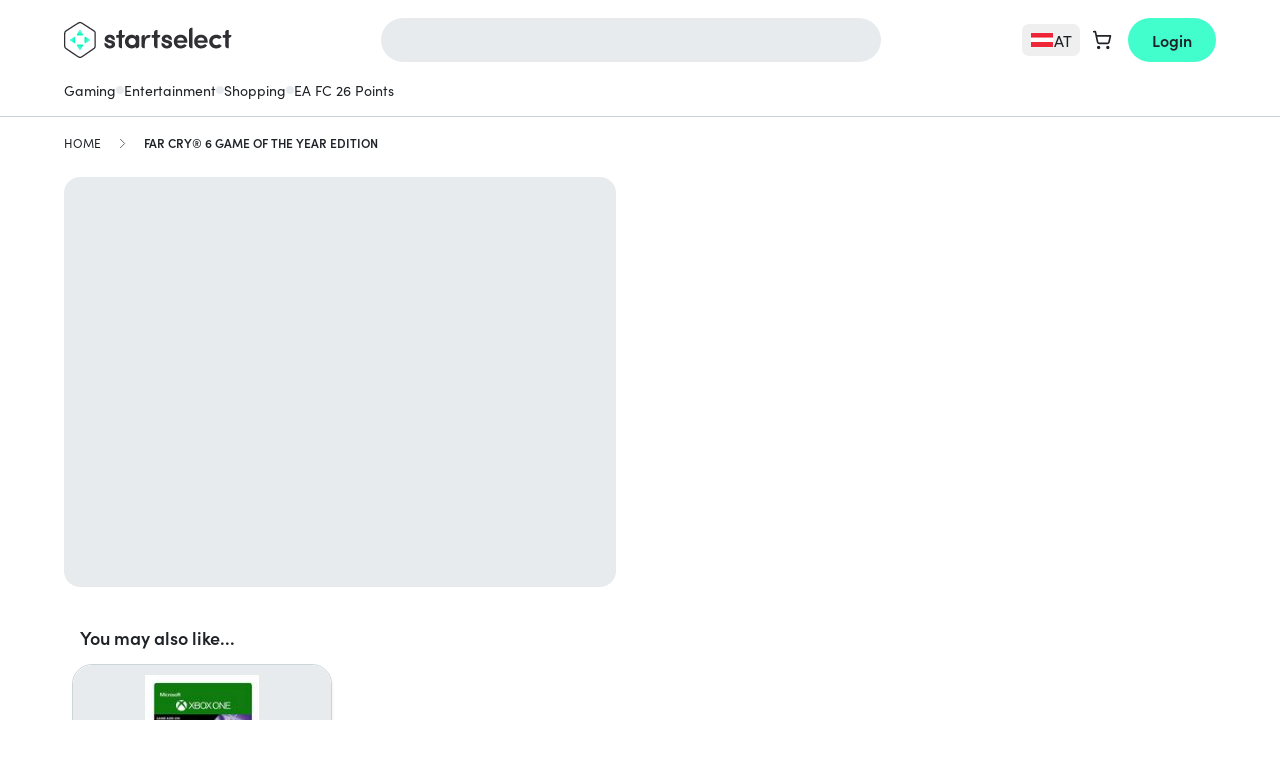

--- FILE ---
content_type: text/css
request_url: https://startselect.com/dist/assets/app-BG9udy-T.css
body_size: 33012
content:
@charset "UTF-8";/*! nouislider - 13.1.5 - 4/24/2019 */.noUi-target,.noUi-target *{-webkit-touch-callout:none;-webkit-tap-highlight-color:rgba(0,0,0,0);-webkit-user-select:none;touch-action:none;-moz-user-select:none;user-select:none;box-sizing:border-box}.noUi-target{position:relative;direction:ltr}.noUi-base,.noUi-connects{width:100%;height:100%;position:relative;z-index:1}.noUi-connects{overflow:hidden;z-index:0}.noUi-connect,.noUi-origin{will-change:transform;position:absolute;z-index:1;top:0;left:0;height:100%;width:100%;-ms-transform-origin:0 0;-webkit-transform-origin:0 0;-webkit-transform-style:preserve-3d;transform-origin:0 0;transform-style:flat}html:not([dir=rtl]) .noUi-horizontal .noUi-origin{left:auto;right:0}.noUi-vertical .noUi-origin{width:0}.noUi-horizontal .noUi-origin{height:0}.noUi-handle{backface-visibility:hidden;position:absolute}.noUi-touch-area{height:100%;width:100%}.noUi-state-tap .noUi-connect,.noUi-state-tap .noUi-origin{transition:transform .3s}.noUi-state-drag *{cursor:inherit!important}.noUi-horizontal{height:18px}.noUi-horizontal .noUi-handle{width:34px;height:28px;left:-17px;top:-6px}.noUi-vertical{width:18px}.noUi-vertical .noUi-handle{width:28px;height:34px;left:-6px;top:-17px}html:not([dir=rtl]) .noUi-horizontal .noUi-handle{right:-17px;left:auto}.noUi-target{background:#fafafa;border-radius:4px;border:1px solid #D3D3D3;box-shadow:inset 0 1px 1px #f0f0f0,0 3px 6px -5px #bbb}.noUi-connects{border-radius:3px}.noUi-connect{background:#3fb8af}.noUi-draggable{cursor:ew-resize}.noUi-vertical .noUi-draggable{cursor:ns-resize}.noUi-handle{border:1px solid #D9D9D9;border-radius:3px;background:#fff;cursor:default;box-shadow:inset 0 0 1px #fff,inset 0 1px 7px #ebebeb,0 3px 6px -3px #bbb}.noUi-active{box-shadow:inset 0 0 1px #fff,inset 0 1px 7px #ddd,0 3px 6px -3px #bbb}.noUi-handle:before,.noUi-handle:after{content:"";display:block;position:absolute;height:14px;width:1px;background:#e8e7e6;left:14px;top:6px}.noUi-handle:after{left:17px}.noUi-vertical .noUi-handle:before,.noUi-vertical .noUi-handle:after{width:14px;height:1px;left:6px;top:14px}.noUi-vertical .noUi-handle:after{top:17px}[disabled] .noUi-connect{background:#b8b8b8}[disabled].noUi-target,[disabled].noUi-handle,[disabled] .noUi-handle{cursor:not-allowed}.noUi-pips,.noUi-pips *{box-sizing:border-box}.noUi-pips{position:absolute;color:#999}.noUi-value{position:absolute;white-space:nowrap;text-align:center}.noUi-value-sub{color:#ccc;font-size:10px}.noUi-marker{position:absolute;background:#ccc}.noUi-marker-sub,.noUi-marker-large{background:#aaa}.noUi-pips-horizontal{padding:10px 0;height:80px;top:100%;left:0;width:100%}.noUi-value-horizontal{transform:translate(-50%,50%)}.noUi-rtl .noUi-value-horizontal{transform:translate(50%,50%)}.noUi-marker-horizontal.noUi-marker{margin-left:-1px;width:2px;height:5px}.noUi-marker-horizontal.noUi-marker-sub{height:10px}.noUi-marker-horizontal.noUi-marker-large{height:15px}.noUi-pips-vertical{padding:0 10px;height:100%;top:0;left:100%}.noUi-value-vertical{transform:translateY(-50%);padding-left:25px}.noUi-rtl .noUi-value-vertical{transform:translateY(50%)}.noUi-marker-vertical.noUi-marker{width:5px;height:2px;margin-top:-1px}.noUi-marker-vertical.noUi-marker-sub{width:10px}.noUi-marker-vertical.noUi-marker-large{width:15px}.noUi-tooltip{display:block;position:absolute;border:1px solid #D9D9D9;border-radius:3px;background:#fff;color:#000;padding:5px;text-align:center;white-space:nowrap}.noUi-horizontal .noUi-tooltip{transform:translate(-50%);left:50%;bottom:120%}.noUi-vertical .noUi-tooltip{transform:translateY(-50%);top:50%;right:120%}@font-face{font-family:fontello;src:url(/dist/assets/fontello-DulHYacp.eot?12604040);src:url(/dist/assets/fontello-DulHYacp.eot?12604040#iefix) format("embedded-opentype"),url(/dist/assets/fontello-C1twmcPY.woff2?12604040) format("woff2"),url(/dist/assets/fontello-zFcQxCBf.woff?12604040) format("woff"),url(/dist/assets/fontello-D-RkEykJ.ttf?12604040) format("truetype"),url(/dist/assets/fontello-D4esxsZh.svg?12604040#fontello) format("svg");font-weight:400;font-style:normal;font-display:swap}[class^=fontello-]:before,[class*=" fontello-"]:before{font-family:fontello;font-style:normal;font-weight:400;speak:never;display:inline-block;text-decoration:inherit;width:1em;text-align:center;font-variant:normal;text-transform:none;line-height:1em;font-size:120%;-webkit-font-smoothing:antialiased;-moz-osx-font-smoothing:grayscale}.fontello-arrow-left:before{content:"຀"}.fontello-check:before{content:""}.fontello-search:before{content:""}.fontello-share:before{content:""}.fontello-question:before{content:""}.fontello-envelope:before{content:""}.fontello-globe:before{content:""}.fontello-exclamation-triangle:before{content:""}.fontello-lock:before{content:""}.fontello-arrow-right:before{content:""}.fontello-check-circle:before{content:""}.fontello-user:before{content:""}.fontello-piggy-bank:before{content:""}.fontello-star:before{content:""}.fontello-clock-o:before{content:""}.fontello-eye:before{content:""}.fontello-eye-slash:before{content:""}.fontello-caret-right:before{content:""}.fontello-caret-left:before{content:""}.fontello-caret-down:before{content:""}.fontello-gamepad:before{content:""}.fontello-dolly:before{content:""}.fontello-hand-holding-usd:before{content:""}.fontello-parachute-box:before{content:""}.fontello-pinterest:before{content:""}.fontello-cart:before{content:""}.fontello-plus:before{content:""}.fontello-minus:before{content:""}.fontello-pencil:before{content:""}.fontello-close-rounded:before{content:""}.fontello-times:before{content:""}.fontello-mail:before{content:""}.fontello-receipt:before{content:""}.fontello-money-check:before{content:""}.fontello-hourglass-half:before{content:""}.fontello-key:before{content:""}.fontello-logout:before{content:""}.fontello-phone:before{content:""}.fontello-spin:before{content:""}.fontello-list:before{content:""}.fontello-info-circle:before{content:""}.fontello-link-ext:before{content:""}.fontello-twitter:before{content:""}.fontello-facebook:before{content:""}.fontello-filter:before{content:""}.fontello-copy:before{content:""}.fontello-bars:before{content:""}.fontello-caret-up:before{content:""}.fontello-linkedin:before{content:""}.fontello-comments:before{content:""}.fontello-bell:before{content:""}.fontello-circle:before{content:""}.fontello-exclamation:before{content:""}.fontello-shield:before{content:""}.fontello-thumbs-up:before{content:""}.fontello-thumbs-down:before{content:""}.fontello-youtube:before{content:""}.fontello-instagram:before{content:""}.fontello-google:before{content:""}.fontello-reddit:before{content:""}.fontello-building-filled:before{content:""}.fontello-file-pdf:before{content:""}.fontello-circle-notch:before{content:""}.fontello-paper-plane:before{content:""}.fontello-twitch:before{content:""}.fontello-trash:before{content:""}.fontello-whatsapp:before{content:""}@view-transition{navigation: auto;}*,:before,:after{--tw-border-spacing-x: 0;--tw-border-spacing-y: 0;--tw-translate-x: 0;--tw-translate-y: 0;--tw-rotate: 0;--tw-skew-x: 0;--tw-skew-y: 0;--tw-scale-x: 1;--tw-scale-y: 1;--tw-pan-x: ;--tw-pan-y: ;--tw-pinch-zoom: ;--tw-scroll-snap-strictness: proximity;--tw-gradient-from-position: ;--tw-gradient-via-position: ;--tw-gradient-to-position: ;--tw-ordinal: ;--tw-slashed-zero: ;--tw-numeric-figure: ;--tw-numeric-spacing: ;--tw-numeric-fraction: ;--tw-ring-inset: ;--tw-ring-offset-width: 0px;--tw-ring-offset-color: #fff;--tw-ring-color: rgb(59 130 246 / .5);--tw-ring-offset-shadow: 0 0 #0000;--tw-ring-shadow: 0 0 #0000;--tw-shadow: 0 0 #0000;--tw-shadow-colored: 0 0 #0000;--tw-blur: ;--tw-brightness: ;--tw-contrast: ;--tw-grayscale: ;--tw-hue-rotate: ;--tw-invert: ;--tw-saturate: ;--tw-sepia: ;--tw-drop-shadow: ;--tw-backdrop-blur: ;--tw-backdrop-brightness: ;--tw-backdrop-contrast: ;--tw-backdrop-grayscale: ;--tw-backdrop-hue-rotate: ;--tw-backdrop-invert: ;--tw-backdrop-opacity: ;--tw-backdrop-saturate: ;--tw-backdrop-sepia: ;--tw-contain-size: ;--tw-contain-layout: ;--tw-contain-paint: ;--tw-contain-style: }::backdrop{--tw-border-spacing-x: 0;--tw-border-spacing-y: 0;--tw-translate-x: 0;--tw-translate-y: 0;--tw-rotate: 0;--tw-skew-x: 0;--tw-skew-y: 0;--tw-scale-x: 1;--tw-scale-y: 1;--tw-pan-x: ;--tw-pan-y: ;--tw-pinch-zoom: ;--tw-scroll-snap-strictness: proximity;--tw-gradient-from-position: ;--tw-gradient-via-position: ;--tw-gradient-to-position: ;--tw-ordinal: ;--tw-slashed-zero: ;--tw-numeric-figure: ;--tw-numeric-spacing: ;--tw-numeric-fraction: ;--tw-ring-inset: ;--tw-ring-offset-width: 0px;--tw-ring-offset-color: #fff;--tw-ring-color: rgb(59 130 246 / .5);--tw-ring-offset-shadow: 0 0 #0000;--tw-ring-shadow: 0 0 #0000;--tw-shadow: 0 0 #0000;--tw-shadow-colored: 0 0 #0000;--tw-blur: ;--tw-brightness: ;--tw-contrast: ;--tw-grayscale: ;--tw-hue-rotate: ;--tw-invert: ;--tw-saturate: ;--tw-sepia: ;--tw-drop-shadow: ;--tw-backdrop-blur: ;--tw-backdrop-brightness: ;--tw-backdrop-contrast: ;--tw-backdrop-grayscale: ;--tw-backdrop-hue-rotate: ;--tw-backdrop-invert: ;--tw-backdrop-opacity: ;--tw-backdrop-saturate: ;--tw-backdrop-sepia: ;--tw-contain-size: ;--tw-contain-layout: ;--tw-contain-paint: ;--tw-contain-style: }/*! tailwindcss v3.4.18 | MIT License | https://tailwindcss.com */*,:before,:after{box-sizing:border-box;border-width:0;border-style:solid;border-color:#cbd4d8}:before,:after{--tw-content: ""}html,:host{line-height:1.5;-webkit-text-size-adjust:100%;-moz-tab-size:4;-o-tab-size:4;tab-size:4;font-family:ui-sans-serif,system-ui,sans-serif,"Apple Color Emoji","Segoe UI Emoji",Segoe UI Symbol,"Noto Color Emoji";font-feature-settings:normal;font-variation-settings:normal;-webkit-tap-highlight-color:transparent}body{margin:0;line-height:inherit}hr{height:0;color:inherit;border-top-width:1px}abbr:where([title]){-webkit-text-decoration:underline dotted;text-decoration:underline dotted}h1,h2,h3,h4,h5,h6{font-size:inherit;font-weight:inherit}a{color:inherit;text-decoration:inherit}b,strong{font-weight:bolder}code,kbd,samp,pre{font-family:ui-monospace,SFMono-Regular,Menlo,Monaco,Consolas,Liberation Mono,Courier New,monospace;font-feature-settings:normal;font-variation-settings:normal;font-size:1em}small{font-size:80%}sub,sup{font-size:75%;line-height:0;position:relative;vertical-align:baseline}sub{bottom:-.25em}sup{top:-.5em}table{text-indent:0;border-color:inherit;border-collapse:collapse}button,input,optgroup,select,textarea{font-family:inherit;font-feature-settings:inherit;font-variation-settings:inherit;font-size:100%;font-weight:inherit;line-height:inherit;letter-spacing:inherit;color:inherit;margin:0;padding:0}button,select{text-transform:none}button,input:where([type=button]),input:where([type=reset]),input:where([type=submit]){-webkit-appearance:button;background-color:transparent;background-image:none}:-moz-focusring{outline:auto}:-moz-ui-invalid{box-shadow:none}progress{vertical-align:baseline}::-webkit-inner-spin-button,::-webkit-outer-spin-button{height:auto}[type=search]{-webkit-appearance:textfield;outline-offset:-2px}::-webkit-search-decoration{-webkit-appearance:none}::-webkit-file-upload-button{-webkit-appearance:button;font:inherit}summary{display:list-item}blockquote,dl,dd,h1,h2,h3,h4,h5,h6,hr,figure,p,pre{margin:0}fieldset{margin:0;padding:0}legend{padding:0}ol,ul,menu{list-style:none;margin:0;padding:0}dialog{padding:0}textarea{resize:vertical}input::-moz-placeholder,textarea::-moz-placeholder{opacity:1;color:#9ca3af}input::placeholder,textarea::placeholder{opacity:1;color:#9ca3af}button,[role=button]{cursor:pointer}:disabled{cursor:default}img,svg,video,canvas,audio,iframe,embed,object{display:block;vertical-align:middle}img,video{max-width:100%;height:auto}[hidden]:where(:not([hidden=until-found])){display:none}.\!container{width:100%!important}.container{width:100%}@media (min-width: 480px){.\!container{max-width:480px!important}.container{max-width:480px}}@media (min-width: 576px){.\!container{max-width:576px!important}.container{max-width:576px}}@media (min-width: 640px){.\!container{max-width:640px!important}.container{max-width:640px}}@media (min-width: 768px){.\!container{max-width:768px!important}.container{max-width:768px}}@media (min-width: 992px){.\!container{max-width:992px!important}.container{max-width:992px}}@media (min-width: 1024px){.\!container{max-width:1024px!important}.container{max-width:1024px}}@media (min-width: 1200px){.\!container{max-width:1200px!important}.container{max-width:1200px}}@media (min-width: 1280px){.\!container{max-width:1280px!important}.container{max-width:1280px}}@media (min-width: 1440px){.\!container{max-width:1440px!important}.container{max-width:1440px}}@media (min-width: 1536px){.\!container{max-width:1536px!important}.container{max-width:1536px}}.form-input,.form-textarea,.form-select,.form-multiselect{-webkit-appearance:none;-moz-appearance:none;appearance:none;background-color:#fff;border-color:#6b7280;border-width:1px;border-radius:0;padding:.5rem .75rem;font-size:1rem;line-height:1.5rem;--tw-shadow: 0 0 #0000}.form-input:focus,.form-textarea:focus,.form-select:focus,.form-multiselect:focus{outline:2px solid transparent;outline-offset:2px;--tw-ring-inset: var(--tw-empty, );--tw-ring-offset-width: 0px;--tw-ring-offset-color: #fff;--tw-ring-color: #2563eb;--tw-ring-offset-shadow: var(--tw-ring-inset) 0 0 0 var(--tw-ring-offset-width) var(--tw-ring-offset-color);--tw-ring-shadow: var(--tw-ring-inset) 0 0 0 calc(1px + var(--tw-ring-offset-width)) var(--tw-ring-color);box-shadow:var(--tw-ring-offset-shadow),var(--tw-ring-shadow),var(--tw-shadow);border-color:#2563eb}.form-select{background-image:url("data:image/svg+xml,%3csvg xmlns='http://www.w3.org/2000/svg' fill='none' viewBox='0 0 20 20'%3e%3cpath stroke='%236b7280' stroke-linecap='round' stroke-linejoin='round' stroke-width='1.5' d='M6 8l4 4 4-4'/%3e%3c/svg%3e");background-position:right .5rem center;background-repeat:no-repeat;background-size:1.5em 1.5em;padding-right:2.5rem;-webkit-print-color-adjust:exact;print-color-adjust:exact}.form-select:where([size]:not([size="1"])){background-image:initial;background-position:initial;background-repeat:unset;background-size:initial;padding-right:.75rem;-webkit-print-color-adjust:unset;print-color-adjust:unset}.form-checkbox,.form-radio{-webkit-appearance:none;-moz-appearance:none;appearance:none;padding:0;-webkit-print-color-adjust:exact;print-color-adjust:exact;display:inline-block;vertical-align:middle;background-origin:border-box;-webkit-user-select:none;-moz-user-select:none;user-select:none;flex-shrink:0;height:1rem;width:1rem;color:#2563eb;background-color:#fff;border-color:#6b7280;border-width:1px;--tw-shadow: 0 0 #0000}.form-checkbox{border-radius:0}.form-checkbox:focus,.form-radio:focus{outline:2px solid transparent;outline-offset:2px;--tw-ring-inset: var(--tw-empty, );--tw-ring-offset-width: 2px;--tw-ring-offset-color: #fff;--tw-ring-color: #2563eb;--tw-ring-offset-shadow: var(--tw-ring-inset) 0 0 0 var(--tw-ring-offset-width) var(--tw-ring-offset-color);--tw-ring-shadow: var(--tw-ring-inset) 0 0 0 calc(2px + var(--tw-ring-offset-width)) var(--tw-ring-color);box-shadow:var(--tw-ring-offset-shadow),var(--tw-ring-shadow),var(--tw-shadow)}.form-checkbox:checked,.form-radio:checked{border-color:transparent;background-color:currentColor;background-size:100% 100%;background-position:center;background-repeat:no-repeat}.form-checkbox:checked{background-image:url("data:image/svg+xml,%3csvg viewBox='0 0 16 16' fill='white' xmlns='http://www.w3.org/2000/svg'%3e%3cpath d='M12.207 4.793a1 1 0 010 1.414l-5 5a1 1 0 01-1.414 0l-2-2a1 1 0 011.414-1.414L6.5 9.086l4.293-4.293a1 1 0 011.414 0z'/%3e%3c/svg%3e")}@media (forced-colors: active){.form-checkbox:checked{-webkit-appearance:auto;-moz-appearance:auto;appearance:auto}}.form-checkbox:checked:hover,.form-checkbox:checked:focus,.form-radio:checked:hover,.form-radio:checked:focus{border-color:transparent;background-color:currentColor}.form-checkbox:indeterminate{background-image:url("data:image/svg+xml,%3csvg xmlns='http://www.w3.org/2000/svg' fill='none' viewBox='0 0 16 16'%3e%3cpath stroke='white' stroke-linecap='round' stroke-linejoin='round' stroke-width='2' d='M4 8h8'/%3e%3c/svg%3e");border-color:transparent;background-color:currentColor;background-size:100% 100%;background-position:center;background-repeat:no-repeat}@media (forced-colors: active){.form-checkbox:indeterminate{-webkit-appearance:auto;-moz-appearance:auto;appearance:auto}}.form-checkbox:indeterminate:hover,.form-checkbox:indeterminate:focus{border-color:transparent;background-color:currentColor}.alert{margin-bottom:1rem;border-width:1px;border-style:solid;padding:.5rem}.alert--success{background:#c8ffc0;border:0;color:#3b4045}.alert--info{background:#d9e8fd;border:0;color:#3b4045}.alert--error,.alert--danger{background:#feecef;border:0;color:#3b4045}.alert--warning{background:#feefc7;border:0;color:#3b4045}.button{display:block;height:auto;width:100%;cursor:pointer;padding:.75rem;text-align:center;font-size:.875rem;line-height:1.25rem;font-weight:600;line-height:1;text-decoration-line:none}.collapse.button{display:block}.button:disabled:hover{cursor:not-allowed}.button--primary{border-width:1px;border-style:solid;--tw-border-opacity: 1;border-color:rgb(57 117 200 / var(--tw-border-opacity, 1));--tw-bg-opacity: 1;background-color:rgb(57 117 200 / var(--tw-bg-opacity, 1));--tw-text-opacity: 1;color:rgb(255 255 255 / var(--tw-text-opacity, 1))}.button--primary:hover{--tw-border-opacity: 1;border-color:rgb(57 117 200 / var(--tw-border-opacity, 1));--tw-bg-opacity: 1;background-color:rgb(57 117 200 / var(--tw-bg-opacity, 1));--tw-text-opacity: 1;color:rgb(255 255 255 / var(--tw-text-opacity, 1))}.button--primary:focus,.button--primary:active{--tw-border-opacity: 1;border-color:rgb(255 255 255 / var(--tw-border-opacity, 1));--tw-bg-opacity: 1;background-color:rgb(57 117 200 / var(--tw-bg-opacity, 1))}.button--primary.disabled,.button--primary.disabled:hover,.button--primary:disabled,.button--primary:disabled:hover{--tw-border-opacity: 1;border-color:rgb(203 212 216 / var(--tw-border-opacity, 1));--tw-bg-opacity: 1;background-color:rgb(240 242 244 / var(--tw-bg-opacity, 1));font-weight:600;--tw-text-opacity: 1;color:rgb(155 164 170 / var(--tw-text-opacity, 1))}.button--cta{height:44px;border-radius:7px;border-color:transparent;--tw-bg-opacity: 1;background-color:rgb(255 221 0 / var(--tw-bg-opacity, 1));--tw-text-opacity: 1;color:rgb(31 34 38 / var(--tw-text-opacity, 1))}.button--cta:hover{--tw-bg-opacity: 1;background-color:rgb(255 233 76 / var(--tw-bg-opacity, 1));--tw-text-opacity: 1;color:rgb(31 34 38 / var(--tw-text-opacity, 1))}.button--cta:focus,.button--cta:active{--tw-bg-opacity: 1;background-color:rgb(255 233 76 / var(--tw-bg-opacity, 1))}.button--cta.disabled,.button--cta.disabled:hover,.button--cta:disabled,.button--cta:disabled:hover{border-width:1px;--tw-border-opacity: 1;border-color:rgb(203 212 216 / var(--tw-border-opacity, 1));--tw-bg-opacity: 1;background-color:rgb(231 235 238 / var(--tw-bg-opacity, 1));font-weight:600;--tw-text-opacity: 1;color:rgb(155 164 170 / var(--tw-text-opacity, 1))}.button--cta .fontello-lock{margin-right:.5rem}.button--inversed{min-width:6rem;border-radius:7px;border-width:2px;border-style:solid;--tw-border-opacity: 1;border-color:rgb(57 117 200 / var(--tw-border-opacity, 1));--tw-bg-opacity: 1;background-color:rgb(255 255 255 / var(--tw-bg-opacity, 1));padding:1rem;--tw-text-opacity: 1;color:rgb(31 34 38 / var(--tw-text-opacity, 1))}.button--inversed:hover{--tw-bg-opacity: 1;background-color:rgb(57 117 200 / var(--tw-bg-opacity, 1));--tw-text-opacity: 1;color:rgb(255 255 255 / var(--tw-text-opacity, 1))}.button--inversed:active,.button--inversed:focus-visible{--tw-ring-offset-shadow: var(--tw-ring-inset) 0 0 0 var(--tw-ring-offset-width) var(--tw-ring-offset-color);--tw-ring-shadow: var(--tw-ring-inset) 0 0 0 calc(3px + var(--tw-ring-offset-width)) var(--tw-ring-color);box-shadow:var(--tw-ring-offset-shadow),var(--tw-ring-shadow),var(--tw-shadow, 0 0 #0000)}.button--inversed.disabled,.button--inversed.disabled:hover,.button--inversed:disabled,.button--inversed:disabled:hover{cursor:not-allowed;--tw-border-opacity: 1;border-color:rgb(203 212 216 / var(--tw-border-opacity, 1));--tw-bg-opacity: 1;background-color:rgb(255 255 255 / var(--tw-bg-opacity, 1));--tw-text-opacity: 1;color:rgb(155 164 170 / var(--tw-text-opacity, 1))}.button--grey{border-width:1px;border-style:solid;--tw-border-opacity: 1;border-color:rgb(203 212 216 / var(--tw-border-opacity, 1));--tw-bg-opacity: 1;background-color:rgb(231 235 238 / var(--tw-bg-opacity, 1));--tw-text-opacity: 1;color:rgb(59 64 69 / var(--tw-text-opacity, 1))}.button--grey:hover{--tw-bg-opacity: 1;background-color:rgb(240 242 244 / var(--tw-bg-opacity, 1))}.button--no-outline{outline:0!important}.button--flex{display:flex}.button--flex-1{flex:1 1 0%}.button--w-auto{width:auto}.button--inline-block{display:inline-block}.button--loading{font-family:fontello}.button--loading:before{display:inline-block;font-size:.875rem;line-height:1.25rem;content:"";animation:spin 1.5s infinite linear}.button--buy-product{border-radius:1px;padding-top:.5rem;padding-bottom:.5rem;padding-left:0;padding-right:0}@media (min-width: 1200px){.button--buy-product{padding-top:.75rem;padding-bottom:.75rem}}.button--social{position:relative;--tw-text-opacity: 1;color:rgb(255 255 255 / var(--tw-text-opacity, 1))}.button--social:hover{--tw-text-opacity: 1;color:rgb(255 255 255 / var(--tw-text-opacity, 1));opacity:.75}.button--social.icon:before{position:absolute;left:1rem}.button--social--facebook,.button--social--facebook:hover{--tw-border-opacity: 1;border-color:rgb(59 89 152 / var(--tw-border-opacity, 1));--tw-bg-opacity: 1;background-color:rgb(59 89 152 / var(--tw-bg-opacity, 1))}.button--social--facebook:focus,.button--social--facebook:active{--tw-border-opacity: 1;border-color:rgb(255 255 255 / var(--tw-border-opacity, 1));--tw-bg-opacity: 1;background-color:rgb(59 89 152 / var(--tw-bg-opacity, 1));outline:1px solid #3B5998}.button--social--twitter,.button--social--twitter:hover{--tw-border-opacity: 1;border-color:rgb(29 161 242 / var(--tw-border-opacity, 1));--tw-bg-opacity: 1;background-color:rgb(29 161 242 / var(--tw-bg-opacity, 1))}.button--social--twitter:focus,.button--social--twitter:active{--tw-border-opacity: 1;border-color:rgb(255 255 255 / var(--tw-border-opacity, 1));--tw-bg-opacity: 1;background-color:rgb(29 161 242 / var(--tw-bg-opacity, 1));outline:1px solid #1DA1F2}.button--social--google,.button--social--google:hover{--tw-border-opacity: 1;border-color:rgb(221 75 57 / var(--tw-border-opacity, 1));--tw-bg-opacity: 1;background-color:rgb(221 75 57 / var(--tw-bg-opacity, 1))}.button--social--google:focus,.button--social--google:active{--tw-border-opacity: 1;border-color:rgb(255 255 255 / var(--tw-border-opacity, 1));--tw-bg-opacity: 1;background-color:rgb(221 75 57 / var(--tw-bg-opacity, 1));outline:1px solid #DD4B39}.button--social--steam,.button--social--steam:hover{--tw-border-opacity: 1;border-color:rgb(31 34 38 / var(--tw-border-opacity, 1));--tw-bg-opacity: 1;background-color:rgb(31 34 38 / var(--tw-bg-opacity, 1))}.button--social--steam:focus,.button--social--steam:active{--tw-border-opacity: 1;border-color:rgb(255 255 255 / var(--tw-border-opacity, 1));--tw-bg-opacity: 1;background-color:rgb(31 34 38 / var(--tw-bg-opacity, 1));outline:1px solid #1F2226}.button--icon{width:auto;padding:.5rem 1rem}.button--icon-left .icon{float:inline-start}.button--icon-right .icon{float:inline-end}.button--success,.button--success.disabled,.button--success.disabled:hover,.button--success:disabled,.button--success:disabled:hover{--tw-border-opacity: 1;border-color:rgb(0 83 19 / var(--tw-border-opacity, 1));--tw-bg-opacity: 1;background-color:rgb(200 255 192 / var(--tw-bg-opacity, 1));--tw-text-opacity: 1;color:rgb(0 83 19 / var(--tw-text-opacity, 1));opacity:.75}.button--failure,.button--failure.disabled,.button--failure.disabled:hover,.button--failure:disabled,.button--failure:disabled:hover{--tw-border-opacity: 1;border-color:rgb(185 29 32 / var(--tw-border-opacity, 1));--tw-bg-opacity: 1;background-color:rgb(254 236 239 / var(--tw-bg-opacity, 1));--tw-text-opacity: 1;color:rgb(59 64 69 / var(--tw-text-opacity, 1))}.dropdown{position:relative}.dropdown__items{position:absolute;left:0;right:0;z-index:50;display:none;border-width:1px;border-top-width:0;border-style:solid;--tw-border-opacity: 1;border-color:rgb(203 212 216 / var(--tw-border-opacity, 1));--tw-bg-opacity: 1;background-color:rgb(255 255 255 / var(--tw-bg-opacity, 1));--tw-text-opacity: 1;color:rgb(59 64 69 / var(--tw-text-opacity, 1));text-decoration-line:none}@media only screen and (max-width: 420px){.order-history-show .order-info .contents .item .date-text.dropdown__items{display:inline-block;font-weight:700;margin-right:5px}}.dropdown__items{list-style-type:none;padding:0}.dropdown__items--visible{display:inline-block}.dropdown__items__item{display:flex;align-items:baseline;padding:.5rem;--tw-text-opacity: 1;color:rgb(59 64 69 / var(--tw-text-opacity, 1));text-decoration-line:none}.dropdown__items__item i{padding-inline-end:.5rem;--tw-text-opacity: 1;color:rgb(59 64 69 / var(--tw-text-opacity, 1))}.dropdown__items__item:hover{--tw-bg-opacity: 1;background-color:rgb(231 235 238 / var(--tw-bg-opacity, 1));--tw-text-opacity: 1;color:rgb(59 64 69 / var(--tw-text-opacity, 1))}.dropdown__items__item:hover i{--tw-text-opacity: 1;color:rgb(59 64 69 / var(--tw-text-opacity, 1))}.dropdown__items__item--active{font-weight:700}.dropdown__items__item--active i,.dropdown__items__item--active:hover i{--tw-text-opacity: 1;color:rgb(57 117 200 / var(--tw-text-opacity, 1))}.select{display:block;width:100%;border-width:1px;border-style:solid;--tw-border-opacity: 1;border-color:rgb(203 212 216 / var(--tw-border-opacity, 1));--tw-bg-opacity: 1;background-color:rgb(255 255 255 / var(--tw-bg-opacity, 1));padding:.5rem .75rem;text-align:start;font-size:1rem;line-height:1.5rem;line-height:1.5;--tw-text-opacity: 1;color:rgb(31 34 38 / var(--tw-text-opacity, 1))}.collapse.select{display:block}.select{background-clip:padding-box;text-transform:none;-webkit-appearance:none;-webkit-border-radius:0;background-image:url([data-uri]);background-position:99% 50%;background-repeat:no-repeat}.select--text-sm{font-size:.875rem;line-height:1.25rem}.select[disabled],fieldset[disabled] .select{--tw-bg-opacity: 1;background-color:rgb(240 242 244 / var(--tw-bg-opacity, 1))}.input-text{width:100%;border-width:1px;border-style:solid;--tw-border-opacity: 1;border-color:rgb(203 212 216 / var(--tw-border-opacity, 1));padding:.75rem;font-size:.875rem;line-height:1.25rem;line-height:1;--tw-text-opacity: 1;color:rgb(59 64 69 / var(--tw-text-opacity, 1))}.input-text::-moz-placeholder{--tw-placeholder-opacity: 1;color:rgb(155 164 170 / var(--tw-placeholder-opacity, 1))}.input-text::placeholder{--tw-placeholder-opacity: 1;color:rgb(155 164 170 / var(--tw-placeholder-opacity, 1))}.input-text{outline:2px solid transparent;outline-offset:2px}.input-text--inline{width:auto}.input-text[disabled],fieldset[disabled] .input-text{--tw-bg-opacity: 1;background-color:rgb(231 235 238 / var(--tw-bg-opacity, 1))}.form-parser input:not([type=checkbox]):not([type=radio]),.form-parser textarea,.form-parser select{margin-bottom:1rem;width:100%;border-width:1px;border-style:solid;--tw-border-opacity: 1;border-color:rgb(203 212 216 / var(--tw-border-opacity, 1));padding:.75rem;font-size:.875rem;line-height:1.25rem;line-height:1;--tw-text-opacity: 1;color:rgb(59 64 69 / var(--tw-text-opacity, 1))}.form-parser input:not([type=checkbox]):not([type=radio])::-moz-placeholder,.form-parser textarea::-moz-placeholder,.form-parser select::-moz-placeholder{--tw-placeholder-opacity: 1;color:rgb(155 164 170 / var(--tw-placeholder-opacity, 1))}.form-parser input:not([type=checkbox]):not([type=radio])::placeholder,.form-parser textarea::placeholder,.form-parser select::placeholder{--tw-placeholder-opacity: 1;color:rgb(155 164 170 / var(--tw-placeholder-opacity, 1))}.form-parser input:not([type=checkbox]):not([type=radio]),.form-parser textarea,.form-parser select{outline:2px solid transparent;outline-offset:2px}.form-parser input:not([type=checkbox]):not([type=radio])[disabled],fieldset[disabled] .form-parser input:not([type=checkbox]):not([type=radio]),.form-parser textarea[disabled],fieldset[disabled] .form-parser textarea,.form-parser select[disabled],fieldset[disabled] .form-parser select{--tw-bg-opacity: 1;background-color:rgb(231 235 238 / var(--tw-bg-opacity, 1))}.form-parser label{margin-bottom:1rem;margin-inline-end:1rem}.form-parser label input[type=checkbox],.form-parser label input[type=radio]{margin-inline-end:.25rem}.toggle-switch input[type=checkbox]{visibility:hidden;height:0;width:0}.toggle-switch label{position:relative;display:inline-block;cursor:pointer;border-radius:9999px;--tw-bg-opacity: 1;background-color:rgb(231 235 238 / var(--tw-bg-opacity, 1));text-indent:-9999px;width:42px;height:26px}.toggle-switch label:after{position:absolute;border-radius:9999px;--tw-bg-opacity: 1;background-color:rgb(255 255 255 / var(--tw-bg-opacity, 1));content:"";top:5px;left:5px;width:16px;height:16px;transition:.3s}.toggle-switch label:hover{--tw-bg-opacity: 1;background-color:rgb(240 242 244 / var(--tw-bg-opacity, 1))}.toggle-switch input:checked+label{--tw-bg-opacity: 1;background-color:rgb(57 117 200 / var(--tw-bg-opacity, 1))}.toggle-switch input:checked+label:after{left:calc(100% - 5px);transform:translate(-100%)}.toggle-switch label:active:after{width:22px}.unset-all{all:unset}.sr-only{position:absolute;width:1px;height:1px;padding:0;margin:-1px;overflow:hidden;clip:rect(0,0,0,0);white-space:nowrap;border-width:0}.pointer-events-none{pointer-events:none}.visible{visibility:visible}.invisible{visibility:hidden}.collapse{visibility:collapse}.\!static{position:static!important}.static{position:static}.fixed{position:fixed}.absolute{position:absolute}.relative{position:relative}.inset-0{inset:0}.inset-x-0{left:0;right:0}.-left-\[10vw\]{left:-10vw}.-right-2{right:-.5rem}.-right-4{right:-1rem}.-top-1{top:-.25rem}.-top-1\/4{top:-25%}.-top-2{top:-.5rem}.-top-px{top:-1px}.bottom-0{bottom:0}.bottom-1{bottom:.25rem}.bottom-12{bottom:3rem}.bottom-20{bottom:5rem}.bottom-3{bottom:.75rem}.bottom-4{bottom:1rem}.bottom-8{bottom:2rem}.end-0{inset-inline-end:0}.end-1\.5{inset-inline-end:.375rem}.end-2{inset-inline-end:.5rem}.left-0{left:0}.left-1\/2{left:50%}.right-0{right:0}.right-4{right:1rem}.right-\[-2px\]{right:-2px}.start-0{inset-inline-start:0}.start-\[calc\(theme\(spacing\.9\)\+2px\)\]{inset-inline-start:calc(2.25rem + 2px)}.start-auto{inset-inline-start:auto}.top-0{top:0}.top-1\/2{top:50%}.top-10{top:2.5rem}.top-2{top:.5rem}.top-32{top:8rem}.top-8{top:2rem}.top-\[-2px\]{top:-2px}.top-\[2px\]{top:2px}.top-\[4vw\]{top:4vw}.top-\[anchor\(bottom\)\]{top:anchor(bottom)}.top-\[calc\(100\%-7px\)\]{top:calc(100% - 7px)}.top-full{top:100%}.isolate{isolation:isolate}.\!z-auto{z-index:auto!important}.z-0{z-index:0}.z-10{z-index:10}.z-20{z-index:20}.z-30{z-index:30}.z-40{z-index:40}.z-50{z-index:50}.z-\[-1\]{z-index:-1}.z-\[1000\]{z-index:1000}.z-\[41\]{z-index:41}.z-\[60\]{z-index:60}.z-\[999\]{z-index:999}.order-1{order:1}.order-10{order:10}.order-2{order:2}.order-3{order:3}.order-first{order:-9999}.order-last{order:9999}.order-none{order:0}.col-span-2{grid-column:span 2 / span 2}.col-span-full{grid-column:1 / -1}.col-start-1{grid-column-start:1}.col-start-2{grid-column-start:2}.row-span-full{grid-row:1 / -1}.row-start-1{grid-row-start:1}.float-start{float:inline-start}.float-end{float:inline-end}.\!m-0{margin:0!important}.-m-2{margin:-.5rem}.m-0{margin:0}.m-1{margin:.25rem}.m-2{margin:.5rem}.m-4{margin:1rem}.m-auto{margin:auto}.\!my-0{margin-top:0!important;margin-bottom:0!important}.\!my-2{margin-top:.5rem!important;margin-bottom:.5rem!important}.-mx-2{margin-left:-.5rem;margin-right:-.5rem}.-mx-4{margin-left:-1rem;margin-right:-1rem}.-mx-6{margin-left:-1.5rem;margin-right:-1.5rem}.mx-1{margin-left:.25rem;margin-right:.25rem}.mx-16{margin-left:4rem;margin-right:4rem}.mx-2{margin-left:.5rem;margin-right:.5rem}.mx-3{margin-left:.75rem;margin-right:.75rem}.mx-4{margin-left:1rem;margin-right:1rem}.mx-6{margin-left:1.5rem;margin-right:1.5rem}.mx-auto{margin-left:auto;margin-right:auto}.my-0{margin-top:0;margin-bottom:0}.my-1{margin-top:.25rem;margin-bottom:.25rem}.my-2{margin-top:.5rem;margin-bottom:.5rem}.my-3{margin-top:.75rem;margin-bottom:.75rem}.my-4{margin-top:1rem;margin-bottom:1rem}.my-6{margin-top:1.5rem;margin-bottom:1.5rem}.my-8{margin-top:2rem;margin-bottom:2rem}.\!mb-0{margin-bottom:0!important}.\!mb-2{margin-bottom:.5rem!important}.\!mb-24{margin-bottom:6rem!important}.\!mb-3{margin-bottom:.75rem!important}.\!me-0{margin-inline-end:0!important}.-mb-10{margin-bottom:-2.5rem}.-mb-2{margin-bottom:-.5rem}.-mb-4{margin-bottom:-1rem}.-me-2{margin-inline-end:-.5rem}.-ms-4{margin-inline-start:-1rem}.-mt-1{margin-top:-.25rem}.-mt-10{margin-top:-2.5rem}.-mt-12{margin-top:-3rem}.-mt-3{margin-top:-.75rem}.-mt-4{margin-top:-1rem}.-mt-8{margin-top:-2rem}.-mt-9{margin-top:-2.25rem}.mb-0{margin-bottom:0}.mb-1{margin-bottom:.25rem}.mb-14{margin-bottom:3.5rem}.mb-2{margin-bottom:.5rem}.mb-3{margin-bottom:.75rem}.mb-4{margin-bottom:1rem}.mb-5{margin-bottom:1.25rem}.mb-6{margin-bottom:1.5rem}.mb-8{margin-bottom:2rem}.me-1{margin-inline-end:.25rem}.me-2{margin-inline-end:.5rem}.me-3{margin-inline-end:.75rem}.me-4{margin-inline-end:1rem}.me-48{margin-inline-end:12rem}.me-5{margin-inline-end:1.25rem}.me-auto{margin-inline-end:auto}.me-px{margin-inline-end:1px}.ml-1{margin-left:.25rem}.ml-2{margin-left:.5rem}.ml-4{margin-left:1rem}.ml-8{margin-left:2rem}.ml-\[calc\(50\%-50vw\)\]{margin-left:calc(50% - 50vw)}.ml-auto{margin-left:auto}.mr-4{margin-right:1rem}.ms-0{margin-inline-start:0}.ms-1{margin-inline-start:.25rem}.ms-1\.5{margin-inline-start:.375rem}.ms-2{margin-inline-start:.5rem}.ms-4{margin-inline-start:1rem}.ms-6{margin-inline-start:1.5rem}.ms-8{margin-inline-start:2rem}.ms-\[-84px\]{margin-inline-start:-84px}.ms-\[100\%\]{margin-inline-start:100%}.ms-auto{margin-inline-start:auto}.mt-0{margin-top:0}.mt-1{margin-top:.25rem}.mt-10{margin-top:2.5rem}.mt-12{margin-top:3rem}.mt-2{margin-top:.5rem}.mt-3{margin-top:.75rem}.mt-4{margin-top:1rem}.mt-5{margin-top:1.25rem}.mt-6{margin-top:1.5rem}.mt-8{margin-top:2rem}.mt-\[2px\]{margin-top:2px}.mt-\[3rem\]{margin-top:3rem}.mt-auto{margin-top:auto}.line-clamp-2{overflow:hidden;display:-webkit-box;-webkit-box-orient:vertical;-webkit-line-clamp:2}.line-clamp-6{overflow:hidden;display:-webkit-box;-webkit-box-orient:vertical;-webkit-line-clamp:6}.\!block{display:block!important}.block{display:block}.inline-block{display:inline-block}.inline{display:inline}.\!flex{display:flex!important}.flex{display:flex}.\!inline-flex{display:inline-flex!important}.inline-flex{display:inline-flex}.table{display:table}.table-cell{display:table-cell}.grid{display:grid}.inline-grid{display:inline-grid}.contents{display:contents}.\!hidden{display:none!important}.hidden{display:none}.aspect-\[10\/6\]{aspect-ratio:10/6}.aspect-\[44\/28\]{aspect-ratio:44/28}.aspect-\[552\/640\]{aspect-ratio:552/640}.aspect-\[75\/45\]{aspect-ratio:75/45}.aspect-square{aspect-ratio:1 / 1}.aspect-video{aspect-ratio:16 / 9}.\!size-24{width:6rem!important;height:6rem!important}.\!size-4{width:1rem!important;height:1rem!important}.\!size-6{width:1.5rem!important;height:1.5rem!important}.size-11{width:2.75rem;height:2.75rem}.size-12{width:3rem;height:3rem}.size-16{width:4rem;height:4rem}.size-2{width:.5rem;height:.5rem}.size-20{width:5rem;height:5rem}.size-24{width:6rem;height:6rem}.size-28{width:7rem;height:7rem}.size-3{width:.75rem;height:.75rem}.size-4{width:1rem;height:1rem}.size-48{width:12rem;height:12rem}.size-5{width:1.25rem;height:1.25rem}.size-6{width:1.5rem;height:1.5rem}.size-72{width:18rem;height:18rem}.size-8{width:2rem;height:2rem}.size-9{width:2.25rem;height:2.25rem}.size-\[11px\]{width:11px;height:11px}.size-\[14x\]{width:14x;height:14x}.size-\[150px\]{width:150px;height:150px}.size-\[35px\]{width:35px;height:35px}.size-\[50px\]{width:50px;height:50px}.\!h-12{height:3rem!important}.\!h-8{height:2rem!important}.\!h-\[100dvh\]{height:100dvh!important}.\!h-\[30px\]{height:30px!important}.h-0{height:0}.h-1{height:.25rem}.h-1\.5{height:.375rem}.h-10{height:2.5rem}.h-11{height:2.75rem}.h-12{height:3rem}.h-16{height:4rem}.h-2{height:.5rem}.h-2\.5{height:.625rem}.h-3{height:.75rem}.h-32{height:8rem}.h-38{height:2.375rem}.h-4{height:1rem}.h-5{height:1.25rem}.h-6{height:1.5rem}.h-7{height:1.75rem}.h-8{height:2rem}.h-9{height:2.25rem}.h-\[14px\]{height:14px}.h-\[150px\]{height:150px}.h-\[18px\]{height:18px}.h-\[20px\]{height:20px}.h-\[20vw\]{height:20vw}.h-\[250px\]{height:250px}.h-\[28px\]{height:28px}.h-\[2px\]{height:2px}.h-\[44px\]{height:44px}.h-\[45px\]{height:45px}.h-\[48px\]{height:48px}.h-\[52px\]{height:52px}.h-\[60px\]{height:60px}.h-\[80px\]{height:80px}.h-\[calc\(100\%-3rem\)\]{height:calc(100% - 3rem)}.h-\[calc\(100\%-54px\)\]{height:calc(100% - 54px)}.h-\[calc\(100\%-5rem\)\]{height:calc(100% - 5rem)}.h-auto{height:auto}.h-full{height:100%}.h-px{height:1px}.h-screen{height:100vh}.\!max-h-0{max-height:0!important}.max-h-1\/2{max-height:50%}.max-h-12{max-height:3rem}.max-h-8{max-height:2rem}.max-h-\[100dvh\]{max-height:100dvh}.max-h-\[100vh\]{max-height:100vh}.max-h-\[218px\]{max-height:218px}.max-h-\[230px\]{max-height:230px}.max-h-\[25vh\]{max-height:25vh}.max-h-\[30px\]{max-height:30px}.max-h-\[42px\]{max-height:42px}.max-h-\[68px\]{max-height:68px}.max-h-\[70vh\]{max-height:70vh}.max-h-\[75vh\]{max-height:75vh}.max-h-\[80vh\]{max-height:80vh}.max-h-\[90vh\]{max-height:90vh}.max-h-full{max-height:100%}.min-h-6{min-height:1.5rem}.min-h-8{min-height:2rem}.min-h-\[140px\]{min-height:140px}.min-h-\[2\.5em\]{min-height:2.5em}.min-h-\[250px\]{min-height:250px}.min-h-\[30px\]{min-height:30px}.min-h-full{min-height:100%}.\!w-12{width:3rem!important}.\!w-\[200px\]{width:200px!important}.\!w-auto{width:auto!important}.\!w-full{width:100%!important}.\!w-screen{width:100vw!important}.w-0{width:0}.w-1{width:.25rem}.w-1\/2{width:50%}.w-1\/3{width:33.33333%}.w-1\/4{width:25%}.w-1\/5{width:20%}.w-10{width:2.5rem}.w-11{width:2.75rem}.w-12{width:3rem}.w-128{width:8rem}.w-16{width:4rem}.w-2\/3{width:66.66667%}.w-20{width:5rem}.w-3{width:.75rem}.w-3\/5{width:60%}.w-32{width:8rem}.w-4{width:1rem}.w-4\/5{width:80%}.w-5{width:1.25rem}.w-5\/6{width:83.33333%}.w-52{width:13rem}.w-6{width:1.5rem}.w-7{width:1.75rem}.w-8{width:2rem}.w-9{width:2.25rem}.w-\[100vw\]{width:100vw}.w-\[14px\]{width:14px}.w-\[18px\]{width:18px}.w-\[1px\]{width:1px}.w-\[20px\]{width:20px}.w-\[240px\]{width:240px}.w-\[30px\]{width:30px}.w-\[35\%\]{width:35%}.w-\[40px\]{width:40px}.w-\[500px\]{width:500px}.w-\[52px\]{width:52px}.w-\[60px\]{width:60px}.w-\[66px\]{width:66px}.w-\[700px\]{width:700px}.w-\[80px\]{width:80px}.w-\[84px\]{width:84px}.w-\[90vw\]{width:90vw}.w-\[calc\(100\%\+84px\)\]{width:calc(100% + 84px)}.w-\[calc\(100\%-3rem\)\]{width:calc(100% - 3rem)}.w-auto{width:auto}.w-fit{width:-moz-fit-content;width:fit-content}.w-full{width:100%}.w-max{width:-moz-max-content;width:max-content}.w-screen{width:100vw}.min-w-32{min-width:8rem}.min-w-8{min-width:2rem}.min-w-\[215px\]{min-width:215px}.min-w-\[285px\]{min-width:285px}.min-w-\[70px\]{min-width:70px}.min-w-\[85\%\]{min-width:85%}.min-w-\[8ch\]{min-width:8ch}.min-w-full{min-width:100%}.\!max-w-\[900px\]{max-width:900px!important}.max-w-0{max-width:0}.max-w-1\/2{max-width:50%}.max-w-2xl{max-width:70rem}.max-w-\[126px\]{max-width:126px}.max-w-\[15ch\]{max-width:15ch}.max-w-\[176px\]{max-width:176px}.max-w-\[276px\]{max-width:276px}.max-w-\[296px\]{max-width:296px}.max-w-\[300px\]{max-width:300px}.max-w-\[500px\]{max-width:500px}.max-w-\[576px\]{max-width:576px}.max-w-\[66px\]{max-width:66px}.max-w-\[70\%\]{max-width:70%}.max-w-\[75\%\]{max-width:75%}.max-w-desktop-large{max-width:1440px}.max-w-full{max-width:100%}.max-w-md{max-width:40rem}.max-w-none{max-width:none}.max-w-sm{max-width:30rem}.max-w-tablet{max-width:576px}.max-w-xs{max-width:20rem}.flex-1{flex:1 1 0%}.flex-auto{flex:1 1 auto}.flex-none{flex:none}.flex-shrink{flex-shrink:1}.flex-shrink-0,.shrink-0{flex-shrink:0}.flex-grow{flex-grow:1}.flex-grow-0{flex-grow:0}.grow{flex-grow:1}.grow-0{flex-grow:0}.border-collapse{border-collapse:collapse}.origin-center{transform-origin:center}.origin-left{transform-origin:left}.-translate-x-1\/2{--tw-translate-x: -50%;transform:translate(var(--tw-translate-x),var(--tw-translate-y)) rotate(var(--tw-rotate)) skew(var(--tw-skew-x)) skewY(var(--tw-skew-y)) scaleX(var(--tw-scale-x)) scaleY(var(--tw-scale-y))}.-translate-x-2{--tw-translate-x: -.5rem;transform:translate(var(--tw-translate-x),var(--tw-translate-y)) rotate(var(--tw-rotate)) skew(var(--tw-skew-x)) skewY(var(--tw-skew-y)) scaleX(var(--tw-scale-x)) scaleY(var(--tw-scale-y))}.-translate-x-full{--tw-translate-x: -100%;transform:translate(var(--tw-translate-x),var(--tw-translate-y)) rotate(var(--tw-rotate)) skew(var(--tw-skew-x)) skewY(var(--tw-skew-y)) scaleX(var(--tw-scale-x)) scaleY(var(--tw-scale-y))}.-translate-y-1\/2{--tw-translate-y: -50%;transform:translate(var(--tw-translate-x),var(--tw-translate-y)) rotate(var(--tw-rotate)) skew(var(--tw-skew-x)) skewY(var(--tw-skew-y)) scaleX(var(--tw-scale-x)) scaleY(var(--tw-scale-y))}.translate-x-0{--tw-translate-x: 0;transform:translate(var(--tw-translate-x),var(--tw-translate-y)) rotate(var(--tw-rotate)) skew(var(--tw-skew-x)) skewY(var(--tw-skew-y)) scaleX(var(--tw-scale-x)) scaleY(var(--tw-scale-y))}.translate-x-\[-25\%\]{--tw-translate-x: -25%;transform:translate(var(--tw-translate-x),var(--tw-translate-y)) rotate(var(--tw-rotate)) skew(var(--tw-skew-x)) skewY(var(--tw-skew-y)) scaleX(var(--tw-scale-x)) scaleY(var(--tw-scale-y))}.translate-x-\[-50\%\]{--tw-translate-x: -50%;transform:translate(var(--tw-translate-x),var(--tw-translate-y)) rotate(var(--tw-rotate)) skew(var(--tw-skew-x)) skewY(var(--tw-skew-y)) scaleX(var(--tw-scale-x)) scaleY(var(--tw-scale-y))}.translate-x-\[20\%\]{--tw-translate-x: 20%;transform:translate(var(--tw-translate-x),var(--tw-translate-y)) rotate(var(--tw-rotate)) skew(var(--tw-skew-x)) skewY(var(--tw-skew-y)) scaleX(var(--tw-scale-x)) scaleY(var(--tw-scale-y))}.translate-x-\[25\%\]{--tw-translate-x: 25%;transform:translate(var(--tw-translate-x),var(--tw-translate-y)) rotate(var(--tw-rotate)) skew(var(--tw-skew-x)) skewY(var(--tw-skew-y)) scaleX(var(--tw-scale-x)) scaleY(var(--tw-scale-y))}.translate-x-\[50\%\]{--tw-translate-x: 50%;transform:translate(var(--tw-translate-x),var(--tw-translate-y)) rotate(var(--tw-rotate)) skew(var(--tw-skew-x)) skewY(var(--tw-skew-y)) scaleX(var(--tw-scale-x)) scaleY(var(--tw-scale-y))}.translate-x-full{--tw-translate-x: 100%;transform:translate(var(--tw-translate-x),var(--tw-translate-y)) rotate(var(--tw-rotate)) skew(var(--tw-skew-x)) skewY(var(--tw-skew-y)) scaleX(var(--tw-scale-x)) scaleY(var(--tw-scale-y))}.translate-y-0{--tw-translate-y: 0;transform:translate(var(--tw-translate-x),var(--tw-translate-y)) rotate(var(--tw-rotate)) skew(var(--tw-skew-x)) skewY(var(--tw-skew-y)) scaleX(var(--tw-scale-x)) scaleY(var(--tw-scale-y))}.translate-y-1\/2{--tw-translate-y: 50%;transform:translate(var(--tw-translate-x),var(--tw-translate-y)) rotate(var(--tw-rotate)) skew(var(--tw-skew-x)) skewY(var(--tw-skew-y)) scaleX(var(--tw-scale-x)) scaleY(var(--tw-scale-y))}.translate-y-24{--tw-translate-y: 6rem;transform:translate(var(--tw-translate-x),var(--tw-translate-y)) rotate(var(--tw-rotate)) skew(var(--tw-skew-x)) skewY(var(--tw-skew-y)) scaleX(var(--tw-scale-x)) scaleY(var(--tw-scale-y))}.translate-y-\[-90\%\]{--tw-translate-y: -90%;transform:translate(var(--tw-translate-x),var(--tw-translate-y)) rotate(var(--tw-rotate)) skew(var(--tw-skew-x)) skewY(var(--tw-skew-y)) scaleX(var(--tw-scale-x)) scaleY(var(--tw-scale-y))}.-rotate-90{--tw-rotate: -90deg;transform:translate(var(--tw-translate-x),var(--tw-translate-y)) rotate(var(--tw-rotate)) skew(var(--tw-skew-x)) skewY(var(--tw-skew-y)) scaleX(var(--tw-scale-x)) scaleY(var(--tw-scale-y))}.rotate-0{--tw-rotate: 0deg;transform:translate(var(--tw-translate-x),var(--tw-translate-y)) rotate(var(--tw-rotate)) skew(var(--tw-skew-x)) skewY(var(--tw-skew-y)) scaleX(var(--tw-scale-x)) scaleY(var(--tw-scale-y))}.rotate-180{--tw-rotate: 180deg;transform:translate(var(--tw-translate-x),var(--tw-translate-y)) rotate(var(--tw-rotate)) skew(var(--tw-skew-x)) skewY(var(--tw-skew-y)) scaleX(var(--tw-scale-x)) scaleY(var(--tw-scale-y))}.scale-105{--tw-scale-x: 1.05;--tw-scale-y: 1.05;transform:translate(var(--tw-translate-x),var(--tw-translate-y)) rotate(var(--tw-rotate)) skew(var(--tw-skew-x)) skewY(var(--tw-skew-y)) scaleX(var(--tw-scale-x)) scaleY(var(--tw-scale-y))}.scale-90{--tw-scale-x: .9;--tw-scale-y: .9;transform:translate(var(--tw-translate-x),var(--tw-translate-y)) rotate(var(--tw-rotate)) skew(var(--tw-skew-x)) skewY(var(--tw-skew-y)) scaleX(var(--tw-scale-x)) scaleY(var(--tw-scale-y))}.scale-\[102\%\]{--tw-scale-x: 102%;--tw-scale-y: 102%;transform:translate(var(--tw-translate-x),var(--tw-translate-y)) rotate(var(--tw-rotate)) skew(var(--tw-skew-x)) skewY(var(--tw-skew-y)) scaleX(var(--tw-scale-x)) scaleY(var(--tw-scale-y))}.scale-x-0{--tw-scale-x: 0;transform:translate(var(--tw-translate-x),var(--tw-translate-y)) rotate(var(--tw-rotate)) skew(var(--tw-skew-x)) skewY(var(--tw-skew-y)) scaleX(var(--tw-scale-x)) scaleY(var(--tw-scale-y))}.transform{transform:translate(var(--tw-translate-x),var(--tw-translate-y)) rotate(var(--tw-rotate)) skew(var(--tw-skew-x)) skewY(var(--tw-skew-y)) scaleX(var(--tw-scale-x)) scaleY(var(--tw-scale-y))}@keyframes spin{to{transform:rotate(360deg)}}.animate-spin{animation:spin 1s linear infinite}.\!cursor-not-allowed{cursor:not-allowed!important}.cursor{cursor:default}.cursor-auto{cursor:auto}.cursor-default{cursor:default}.cursor-not-allowed{cursor:not-allowed}.cursor-pointer{cursor:pointer}.touch-none{touch-action:none}.select-none{-webkit-user-select:none;-moz-user-select:none;user-select:none}.select-all{-webkit-user-select:all;-moz-user-select:all;user-select:all}.resize{resize:both}.snap-x{scroll-snap-type:x var(--tw-scroll-snap-strictness)}.snap-mandatory{--tw-scroll-snap-strictness: mandatory}.snap-center{scroll-snap-align:center}.snap-always{scroll-snap-stop:always}.scroll-mt-12{scroll-margin-top:3rem}.scroll-mt-20{scroll-margin-top:5rem}.scroll-mt-\[75px\]{scroll-margin-top:75px}.scroll-p-8{scroll-padding:2rem}.list-decimal{list-style-type:decimal}.list-none{list-style-type:none}.appearance-none{-webkit-appearance:none;-moz-appearance:none;appearance:none}.columns-\[auto_3\]{-moz-columns:auto 3;columns:auto 3}.break-inside-avoid-column{-moz-column-break-inside:avoid;break-inside:avoid-column}.grid-flow-col{grid-auto-flow:column}.grid-cols-1{grid-template-columns:repeat(1,minmax(0,1fr))}.grid-cols-2{grid-template-columns:repeat(2,minmax(0,1fr))}.grid-cols-3{grid-template-columns:repeat(3,minmax(0,1fr))}.grid-cols-4{grid-template-columns:repeat(4,minmax(0,1fr))}.grid-cols-5{grid-template-columns:repeat(5,minmax(0,1fr))}.grid-cols-\[3fr_1fr\]{grid-template-columns:3fr 1fr}.grid-cols-\[max-content\,1fr\]{grid-template-columns:max-content 1fr}.grid-cols-\[min-content\,1fr\]{grid-template-columns:min-content 1fr}.grid-cols-\[repeat\(auto-fit\,minmax\(320px\,1fr\)\)\]{grid-template-columns:repeat(auto-fit,minmax(320px,1fr))}.grid-cols-\[repeat\(auto-fit\,minmax\(80px\,1fr\)\)\]{grid-template-columns:repeat(auto-fit,minmax(80px,1fr))}.grid-rows-1{grid-template-rows:repeat(1,minmax(0,1fr))}.grid-rows-\[1fr_1fr\]{grid-template-rows:1fr 1fr}.flex-row{flex-direction:row}.flex-row-reverse{flex-direction:row-reverse}.flex-col{flex-direction:column}.flex-col-reverse{flex-direction:column-reverse}.flex-wrap{flex-wrap:wrap}.flex-nowrap{flex-wrap:nowrap}.place-content-center{place-content:center}.place-items-center{place-items:center}.content-center{align-content:center}.content-between{align-content:space-between}.items-start{align-items:flex-start}.items-end{align-items:flex-end}.items-center{align-items:center}.justify-end{justify-content:flex-end}.justify-center{justify-content:center}.justify-between{justify-content:space-between}.justify-items-center{justify-items:center}.gap-0{gap:0}.gap-1{gap:.25rem}.gap-1\.5{gap:.375rem}.gap-10{gap:2.5rem}.gap-12{gap:3rem}.gap-16{gap:4rem}.gap-2{gap:.5rem}.gap-2\.5{gap:.625rem}.gap-3{gap:.75rem}.gap-4{gap:1rem}.gap-5{gap:1.25rem}.gap-6{gap:1.5rem}.gap-8{gap:2rem}.gap-x-0{-moz-column-gap:0;column-gap:0}.gap-x-12{-moz-column-gap:3rem;column-gap:3rem}.gap-x-4{-moz-column-gap:1rem;column-gap:1rem}.gap-x-6{-moz-column-gap:1.5rem;column-gap:1.5rem}.gap-y-2{row-gap:.5rem}.gap-y-3{row-gap:.75rem}.gap-y-8{row-gap:2rem}.space-x-2>:not([hidden])~:not([hidden]){--tw-space-x-reverse: 0;margin-right:calc(.5rem * var(--tw-space-x-reverse));margin-left:calc(.5rem * calc(1 - var(--tw-space-x-reverse)))}.space-y-1>:not([hidden])~:not([hidden]){--tw-space-y-reverse: 0;margin-top:calc(.25rem * calc(1 - var(--tw-space-y-reverse)));margin-bottom:calc(.25rem * var(--tw-space-y-reverse))}.space-y-2>:not([hidden])~:not([hidden]){--tw-space-y-reverse: 0;margin-top:calc(.5rem * calc(1 - var(--tw-space-y-reverse)));margin-bottom:calc(.5rem * var(--tw-space-y-reverse))}.space-y-3>:not([hidden])~:not([hidden]){--tw-space-y-reverse: 0;margin-top:calc(.75rem * calc(1 - var(--tw-space-y-reverse)));margin-bottom:calc(.75rem * var(--tw-space-y-reverse))}.space-y-4>:not([hidden])~:not([hidden]){--tw-space-y-reverse: 0;margin-top:calc(1rem * calc(1 - var(--tw-space-y-reverse)));margin-bottom:calc(1rem * var(--tw-space-y-reverse))}.space-y-6>:not([hidden])~:not([hidden]){--tw-space-y-reverse: 0;margin-top:calc(1.5rem * calc(1 - var(--tw-space-y-reverse)));margin-bottom:calc(1.5rem * var(--tw-space-y-reverse))}.divide-x>:not([hidden])~:not([hidden]){--tw-divide-x-reverse: 0;border-right-width:calc(1px * var(--tw-divide-x-reverse));border-left-width:calc(1px * calc(1 - var(--tw-divide-x-reverse)))}.divide-y>:not([hidden])~:not([hidden]){--tw-divide-y-reverse: 0;border-top-width:calc(1px * calc(1 - var(--tw-divide-y-reverse)));border-bottom-width:calc(1px * var(--tw-divide-y-reverse))}.divide-grey-light>:not([hidden])~:not([hidden]){--tw-divide-opacity: 1;border-color:rgb(240 242 244 / var(--tw-divide-opacity, 1))}.divide-line-grey>:not([hidden])~:not([hidden]){--tw-divide-opacity: 1;border-color:rgb(203 212 216 / var(--tw-divide-opacity, 1))}.place-self-end{place-self:end}.self-start{align-self:flex-start}.self-end{align-self:flex-end}.self-center{align-self:center}.justify-self-center{justify-self:center}.overflow-auto{overflow:auto}.overflow-hidden{overflow:hidden}.overflow-clip{overflow:clip}.overflow-scroll{overflow:scroll}.overflow-x-auto{overflow-x:auto}.overflow-y-auto{overflow-y:auto}.overflow-x-hidden{overflow-x:hidden}.overflow-x-clip{overflow-x:clip}.overflow-x-scroll{overflow-x:scroll}.overflow-y-scroll{overflow-y:scroll}.overscroll-contain{overscroll-behavior:contain}.overscroll-none{overscroll-behavior:none}.overscroll-y-contain{overscroll-behavior-y:contain}.overscroll-x-contain{overscroll-behavior-x:contain}.scroll-smooth{scroll-behavior:smooth}.truncate{overflow:hidden;text-overflow:ellipsis;white-space:nowrap}.text-ellipsis{text-overflow:ellipsis}.whitespace-nowrap{white-space:nowrap}.whitespace-pre{white-space:pre}.whitespace-pre-wrap{white-space:pre-wrap}.\!text-nowrap{text-wrap:nowrap!important}.text-nowrap{text-wrap:nowrap}.text-balance{text-wrap:balance}.text-pretty{text-wrap:pretty}.break-words{overflow-wrap:break-word}.break-all{word-break:break-all}.\!rounded-lg{border-radius:10px!important}.\!rounded-none{border-radius:0!important}.rounded{border-radius:.25rem}.rounded-2xl{border-radius:1rem}.rounded-3xl{border-radius:1.5rem}.rounded-\[20px\]{border-radius:20px}.rounded-\[2px\]{border-radius:2px}.rounded-\[4px\]{border-radius:4px}.rounded-button{border-radius:7px}.rounded-full{border-radius:9999px}.rounded-lg{border-radius:10px}.rounded-md{border-radius:7px}.rounded-none{border-radius:0}.rounded-sm{border-radius:.125rem}.rounded-xl{border-radius:.75rem}.rounded-b-\[0\.19rem\]{border-bottom-right-radius:.19rem;border-bottom-left-radius:.19rem}.rounded-b-\[3px\]{border-bottom-right-radius:3px;border-bottom-left-radius:3px}.rounded-b-lg{border-bottom-right-radius:10px;border-bottom-left-radius:10px}.rounded-b-xl{border-bottom-right-radius:.75rem;border-bottom-left-radius:.75rem}.rounded-e-\[32px\]{border-start-end-radius:32px;border-end-end-radius:32px}.rounded-e-button{border-start-end-radius:7px;border-end-end-radius:7px}.rounded-e-full{border-start-end-radius:9999px;border-end-end-radius:9999px}.rounded-e-lg{border-start-end-radius:10px;border-end-end-radius:10px}.rounded-e-md{border-start-end-radius:7px;border-end-end-radius:7px}.rounded-l-md{border-top-left-radius:7px;border-bottom-left-radius:7px}.rounded-r-3xl{border-top-right-radius:1.5rem;border-bottom-right-radius:1.5rem}.rounded-s-\[10px\]{border-start-start-radius:10px;border-end-start-radius:10px}.rounded-s-button{border-start-start-radius:7px;border-end-start-radius:7px}.rounded-s-full{border-start-start-radius:9999px;border-end-start-radius:9999px}.rounded-s-lg{border-start-start-radius:10px;border-end-start-radius:10px}.rounded-s-md{border-start-start-radius:7px;border-end-start-radius:7px}.rounded-t-2xl{border-top-left-radius:1rem;border-top-right-radius:1rem}.rounded-t-3xl{border-top-left-radius:1.5rem;border-top-right-radius:1.5rem}.rounded-t-\[0\.19rem\]{border-top-left-radius:.19rem;border-top-right-radius:.19rem}.rounded-t-\[3px\]{border-top-left-radius:3px;border-top-right-radius:3px}.rounded-t-lg{border-top-left-radius:10px;border-top-right-radius:10px}.rounded-ee-\[30px\]{border-end-end-radius:30px}.rounded-es-lg{border-end-start-radius:10px}.rounded-se-\[30px\]{border-start-end-radius:30px}.rounded-ss-lg{border-start-start-radius:10px}.\!border{border-width:1px!important}.border{border-width:1px}.border-0{border-width:0}.border-2{border-width:2px}.border-8{border-width:8px}.border-y{border-top-width:1px;border-bottom-width:1px}.\!border-t{border-top-width:1px!important}.border-b{border-bottom-width:1px}.border-b-0{border-bottom-width:0}.border-e{border-inline-end-width:1px}.border-e-0{border-inline-end-width:0}.border-l-2{border-left-width:2px}.border-s{border-inline-start-width:1px}.border-s-0{border-inline-start-width:0}.border-s-2{border-inline-start-width:2px}.border-t{border-top-width:1px}.border-t-0{border-top-width:0}.border-t-4{border-top-width:4px}.border-solid{border-style:solid}.border-dashed{border-style:dashed}.border-dotted{border-style:dotted}.\!border-none{border-style:none!important}.border-none{border-style:none}.\!border-line-grey{--tw-border-opacity: 1 !important;border-color:rgb(203 212 216 / var(--tw-border-opacity, 1))!important}.border-black{--tw-border-opacity: 1;border-color:rgb(31 34 38 / var(--tw-border-opacity, 1))}.border-blue{--tw-border-opacity: 1;border-color:rgb(57 117 200 / var(--tw-border-opacity, 1))}.border-body-light{--tw-border-opacity: 1;border-color:rgb(107 115 122 / var(--tw-border-opacity, 1))}.border-error{--tw-border-opacity: 1;border-color:rgb(185 29 32 / var(--tw-border-opacity, 1))}.border-grey{--tw-border-opacity: 1;border-color:rgb(231 235 238 / var(--tw-border-opacity, 1))}.border-grey-light{--tw-border-opacity: 1;border-color:rgb(240 242 244 / var(--tw-border-opacity, 1))}.border-info{--tw-border-opacity: 1;border-color:rgb(57 117 200 / var(--tw-border-opacity, 1))}.border-line-grey{--tw-border-opacity: 1;border-color:rgb(203 212 216 / var(--tw-border-opacity, 1))}.border-line-grey\/10{border-color:#cbd4d81a}.border-success{--tw-border-opacity: 1;border-color:rgb(0 83 19 / var(--tw-border-opacity, 1))}.border-title{--tw-border-opacity: 1;border-color:rgb(31 34 38 / var(--tw-border-opacity, 1))}.border-transparent{border-color:transparent}.border-warning{--tw-border-opacity: 1;border-color:rgb(230 176 44 / var(--tw-border-opacity, 1))}.border-white{--tw-border-opacity: 1;border-color:rgb(255 255 255 / var(--tw-border-opacity, 1))}.border-y-grey{--tw-border-opacity: 1;border-top-color:rgb(231 235 238 / var(--tw-border-opacity, 1));border-bottom-color:rgb(231 235 238 / var(--tw-border-opacity, 1))}.border-t-line-grey{--tw-border-opacity: 1;border-top-color:rgb(203 212 216 / var(--tw-border-opacity, 1))}.\!bg-grey{--tw-bg-opacity: 1 !important;background-color:rgb(231 235 238 / var(--tw-bg-opacity, 1))!important}.\!bg-grey-light{--tw-bg-opacity: 1 !important;background-color:rgb(240 242 244 / var(--tw-bg-opacity, 1))!important}.\!bg-info{--tw-bg-opacity: 1 !important;background-color:rgb(57 117 200 / var(--tw-bg-opacity, 1))!important}.\!bg-transparent{background-color:transparent!important}.\!bg-white{--tw-bg-opacity: 1 !important;background-color:rgb(255 255 255 / var(--tw-bg-opacity, 1))!important}.bg-\[\#007f4e\]{--tw-bg-opacity: 1;background-color:rgb(0 127 78 / var(--tw-bg-opacity, 1))}.bg-\[\#2e924a\]{--tw-bg-opacity: 1;background-color:rgb(46 146 74 / var(--tw-bg-opacity, 1))}.bg-\[\#60a845\]{--tw-bg-opacity: 1;background-color:rgb(96 168 69 / var(--tw-bg-opacity, 1))}.bg-\[\#8db63b\]{--tw-bg-opacity: 1;background-color:rgb(141 182 59 / var(--tw-bg-opacity, 1))}.bg-\[\#c2c12b\]{--tw-bg-opacity: 1;background-color:rgb(194 193 43 / var(--tw-bg-opacity, 1))}.bg-\[\#e12729\]{--tw-bg-opacity: 1;background-color:rgb(225 39 41 / var(--tw-bg-opacity, 1))}.bg-\[\#e84627\]{--tw-bg-opacity: 1;background-color:rgb(232 70 39 / var(--tw-bg-opacity, 1))}.bg-\[\#ef6425\]{--tw-bg-opacity: 1;background-color:rgb(239 100 37 / var(--tw-bg-opacity, 1))}.bg-\[\#f48522\]{--tw-bg-opacity: 1;background-color:rgb(244 133 34 / var(--tw-bg-opacity, 1))}.bg-\[\#f6ac1e\]{--tw-bg-opacity: 1;background-color:rgb(246 172 30 / var(--tw-bg-opacity, 1))}.bg-\[\#f8cc1b\]{--tw-bg-opacity: 1;background-color:rgb(248 204 27 / var(--tw-bg-opacity, 1))}.bg-black{--tw-bg-opacity: 1;background-color:rgb(31 34 38 / var(--tw-bg-opacity, 1))}.bg-black\/50{background-color:#1f222680}.bg-blue{--tw-bg-opacity: 1;background-color:rgb(57 117 200 / var(--tw-bg-opacity, 1))}.bg-blue\/25{background-color:#3975c840}.bg-body{--tw-bg-opacity: 1;background-color:rgb(59 64 69 / var(--tw-bg-opacity, 1))}.bg-error{--tw-bg-opacity: 1;background-color:rgb(185 29 32 / var(--tw-bg-opacity, 1))}.bg-error-light{--tw-bg-opacity: 1;background-color:rgb(254 236 239 / var(--tw-bg-opacity, 1))}.bg-google{--tw-bg-opacity: 1;background-color:rgb(221 75 57 / var(--tw-bg-opacity, 1))}.bg-grey{--tw-bg-opacity: 1;background-color:rgb(231 235 238 / var(--tw-bg-opacity, 1))}.bg-grey-dark{--tw-bg-opacity: 1;background-color:rgb(221 227 230 / var(--tw-bg-opacity, 1))}.bg-grey-light{--tw-bg-opacity: 1;background-color:rgb(240 242 244 / var(--tw-bg-opacity, 1))}.bg-info{--tw-bg-opacity: 1;background-color:rgb(57 117 200 / var(--tw-bg-opacity, 1))}.bg-info-light{--tw-bg-opacity: 1;background-color:rgb(217 232 253 / var(--tw-bg-opacity, 1))}.bg-line-grey{--tw-bg-opacity: 1;background-color:rgb(203 212 216 / var(--tw-bg-opacity, 1))}.bg-mint{--tw-bg-opacity: 1;background-color:rgb(66 253 204 / var(--tw-bg-opacity, 1))}.bg-purple{--tw-bg-opacity: 1;background-color:rgb(118 98 204 / var(--tw-bg-opacity, 1))}.bg-success-alt{--tw-bg-opacity: 1;background-color:rgb(0 181 41 / var(--tw-bg-opacity, 1))}.bg-success-light{--tw-bg-opacity: 1;background-color:rgb(200 255 192 / var(--tw-bg-opacity, 1))}.bg-success-light\/50{background-color:#c8ffc080}.bg-title{--tw-bg-opacity: 1;background-color:rgb(31 34 38 / var(--tw-bg-opacity, 1))}.bg-title\/85{background-color:#1f2226d9}.bg-transparent{background-color:transparent}.bg-warning-light{--tw-bg-opacity: 1;background-color:rgb(254 239 199 / var(--tw-bg-opacity, 1))}.bg-white{--tw-bg-opacity: 1;background-color:rgb(255 255 255 / var(--tw-bg-opacity, 1))}.bg-white\/75{background-color:#ffffffbf}.bg-yellow{--tw-bg-opacity: 1;background-color:rgb(255 221 0 / var(--tw-bg-opacity, 1))}.bg-opacity-75{--tw-bg-opacity: .75}.bg-\[linear-gradient\(180deg\,\#2F2F34_0\%\,\#18181B_100\%\)\]{background-image:linear-gradient(180deg,#2f2f34,#18181b)}.bg-\[linear-gradient\(180deg\,\#C572E4_0\%\,\#854EC0_100\%\)\]{background-image:linear-gradient(180deg,#c572e4,#854ec0)}.bg-\[linear-gradient\(180deg\,\#FFDD00_0\%\,\#FCC900_100\%\)\]{background-image:linear-gradient(180deg,#fd0,#fcc900)}.bg-\[radial-gradient\(186\.12\%_480\.22\%_at_50\%_446\.29\%\,_\#42FDCC_70\.26\%\,_\#00B3FF_80\.85\%\,_\#7547FF_96\.1\%\)\]{background-image:radial-gradient(186.12% 480.22% at 50% 446.29%,#42fdcc 70.26%,#00b3ff 80.85%,#7547ff 96.1%)}.bg-\[radial-gradient\(ellipse_220\%_326\.29\%_at_50\%_312\.5\%\,\#00B3FF_61\.73\%\,\#526FFF_81\.05\%\,\#7547FF_95\.63\%\)\]{background-image:radial-gradient(ellipse 220% 326.29% at 50% 312.5%,#00b3ff 61.73%,#526fff 81.05%,#7547ff 95.63%)}.bg-\[radial-gradient\(ellipse_341\.14\%_747\.92\%_at_50\%_672\.92\%\,\#42FDCC_69\.88\%\,\#00B3FF_80\.85\%\,\#7547FF_96\.1\%\)\]{background-image:radial-gradient(ellipse 341.14% 747.92% at 50% 672.92%,#42fdcc 69.88%,#00b3ff 80.85%,#7547ff 96.1%)}.bg-\[radial-gradient\(ellipse_363\.89\%_750\%_at_50\.5\%_714\.58\%\,\#FFEE00_65\.44\%\,\#CFF937_75\.09\%\,\#44FDCD_94\.64\%\)\]{background-image:radial-gradient(ellipse 363.89% 750% at 50.5% 714.58%,#fe0 65.44%,#cff937 75.09%,#44fdcd 94.64%)}.bg-gradient-to-b{background-image:linear-gradient(to bottom,var(--tw-gradient-stops))}.bg-gradient-to-r{background-image:linear-gradient(to right,var(--tw-gradient-stops))}.bg-none{background-image:none}.from-\[var\(--start\)\]{--tw-gradient-from: var(--start) var(--tw-gradient-from-position);--tw-gradient-to: rgb(255 255 255 / 0) var(--tw-gradient-to-position);--tw-gradient-stops: var(--tw-gradient-from), var(--tw-gradient-to)}.from-mint{--tw-gradient-from: #42FDCC var(--tw-gradient-from-position);--tw-gradient-to: rgb(66 253 204 / 0) var(--tw-gradient-to-position);--tw-gradient-stops: var(--tw-gradient-from), var(--tw-gradient-to)}.from-mint\/25{--tw-gradient-from: rgb(66 253 204 / .25) var(--tw-gradient-from-position);--tw-gradient-to: rgb(66 253 204 / 0) var(--tw-gradient-to-position);--tw-gradient-stops: var(--tw-gradient-from), var(--tw-gradient-to)}.from-sky{--tw-gradient-from: #4DA6FF var(--tw-gradient-from-position);--tw-gradient-to: rgb(77 166 255 / 0) var(--tw-gradient-to-position);--tw-gradient-stops: var(--tw-gradient-from), var(--tw-gradient-to)}.via-\[var\(--thru\)\]{--tw-gradient-to: rgb(255 255 255 / 0) var(--tw-gradient-to-position);--tw-gradient-stops: var(--tw-gradient-from), var(--thru) var(--tw-gradient-via-position), var(--tw-gradient-to)}.to-\[var\(--end\)\]{--tw-gradient-to: var(--end) var(--tw-gradient-to-position)}.to-mint{--tw-gradient-to: #42FDCC var(--tw-gradient-to-position)}.to-sky{--tw-gradient-to: #4DA6FF var(--tw-gradient-to-position)}.to-transparent{--tw-gradient-to: transparent var(--tw-gradient-to-position)}.bg-cover{background-size:cover}.bg-center{background-position:center}.fill-current{fill:currentColor}.fill-grey-light{fill:#f0f2f4}.fill-trustpilot-average{fill:#f8cc1b}.fill-trustpilot-excellent{fill:#007f4e}.fill-trustpilot-great{fill:#72b043}.fill-trustpilot-poor{fill:#f37324}.fill-yellow{fill:#fd0}.stroke-success{stroke:#005313}.object-contain{-o-object-fit:contain;object-fit:contain}.object-cover{-o-object-fit:cover;object-fit:cover}.object-center{-o-object-position:center;object-position:center}.\!p-0{padding:0!important}.\!p-3{padding:.75rem!important}.p-0{padding:0}.p-1{padding:.25rem}.p-2{padding:.5rem}.p-2\.5{padding:.625rem}.p-3{padding:.75rem}.p-4{padding:1rem}.p-6{padding:1.5rem}.p-8{padding:2rem}.\!px-0{padding-left:0!important;padding-right:0!important}.\!px-3{padding-left:.75rem!important;padding-right:.75rem!important}.\!py-2{padding-top:.5rem!important;padding-bottom:.5rem!important}.\!py-3{padding-top:.75rem!important;padding-bottom:.75rem!important}.\!py-4{padding-top:1rem!important;padding-bottom:1rem!important}.\!py-8{padding-top:2rem!important;padding-bottom:2rem!important}.px-1{padding-left:.25rem;padding-right:.25rem}.px-2{padding-left:.5rem;padding-right:.5rem}.px-2\.5{padding-left:.625rem;padding-right:.625rem}.px-3{padding-left:.75rem;padding-right:.75rem}.px-4{padding-left:1rem;padding-right:1rem}.px-5{padding-left:1.25rem;padding-right:1.25rem}.px-6{padding-left:1.5rem;padding-right:1.5rem}.px-8{padding-left:2rem;padding-right:2rem}.py-0{padding-top:0;padding-bottom:0}.py-1{padding-top:.25rem;padding-bottom:.25rem}.py-1\.5{padding-top:.375rem;padding-bottom:.375rem}.py-2{padding-top:.5rem;padding-bottom:.5rem}.py-2\.5{padding-top:.625rem;padding-bottom:.625rem}.py-3{padding-top:.75rem;padding-bottom:.75rem}.py-3\.5{padding-top:.875rem;padding-bottom:.875rem}.py-4{padding-top:1rem;padding-bottom:1rem}.py-5{padding-top:1.25rem;padding-bottom:1.25rem}.py-6{padding-top:1.5rem;padding-bottom:1.5rem}.py-8{padding-top:2rem;padding-bottom:2rem}.\!pb-20{padding-bottom:5rem!important}.\!ps-\[calc\(100\%\/5\)\]{padding-inline-start:20%!important}.\!pt-1\.5{padding-top:.375rem!important}.\!pt-10{padding-top:2.5rem!important}.pb-0{padding-bottom:0}.pb-12{padding-bottom:3rem}.pb-16{padding-bottom:4rem}.pb-2{padding-bottom:.5rem}.pb-24{padding-bottom:6rem}.pb-3{padding-bottom:.75rem}.pb-4{padding-bottom:1rem}.pb-6{padding-bottom:1.5rem}.pb-7{padding-bottom:1.75rem}.pb-8{padding-bottom:2rem}.pe-0{padding-inline-end:0}.pe-1{padding-inline-end:.25rem}.pe-12{padding-inline-end:3rem}.pe-2{padding-inline-end:.5rem}.pe-3{padding-inline-end:.75rem}.pe-4{padding-inline-end:1rem}.pe-6{padding-inline-end:1.5rem}.pe-8{padding-inline-end:2rem}.pr-2{padding-right:.5rem}.pr-4{padding-right:1rem}.ps-0{padding-inline-start:0}.ps-1{padding-inline-start:.25rem}.ps-2{padding-inline-start:.5rem}.ps-3{padding-inline-start:.75rem}.ps-4{padding-inline-start:1rem}.ps-5{padding-inline-start:1.25rem}.ps-6{padding-inline-start:1.5rem}.pt-1{padding-top:.25rem}.pt-2{padding-top:.5rem}.pt-3{padding-top:.75rem}.pt-4{padding-top:1rem}.pt-6{padding-top:1.5rem}.pt-8{padding-top:2rem}.text-left{text-align:left}.\!text-center{text-align:center!important}.text-center{text-align:center}.text-right{text-align:right}.text-justify{text-align:justify}.text-start{text-align:start}.text-end{text-align:end}.align-top{vertical-align:top}.align-middle{vertical-align:middle}.font-system{font-family:sofia-pro,-apple-system,BlinkMacSystemFont,Segoe UI,Roboto,Oxygen,Ubuntu,Cantarell,Fira Sans,Droid Sans,Helvetica Neue,sans-serif}.\!text-4xl{font-size:2.25rem!important;line-height:2.5rem!important}.\!text-\[\.9rem\]{font-size:.9rem!important}.\!text-\[10px\]{font-size:10px!important}.\!text-base{font-size:1rem!important;line-height:1.5rem!important}.\!text-sm{font-size:.875rem!important;line-height:1.25rem!important}.text-2xl{font-size:1.5rem;line-height:2rem}.text-3xl{font-size:1.875rem;line-height:2.25rem}.text-4xl{font-size:2.25rem;line-height:2.5rem}.text-5xl{font-size:3rem;line-height:1}.text-base{font-size:1rem;line-height:1.5rem}.text-lg{font-size:1.125rem;line-height:1.75rem}.text-sm{font-size:.875rem;line-height:1.25rem}.text-xl{font-size:1.25rem;line-height:1.75rem}.text-xs{font-size:.75rem;line-height:1rem}.\!font-bold{font-weight:700!important}.\!font-semibold{font-weight:600!important}.font-black{font-weight:900}.font-bold{font-weight:700}.font-medium{font-weight:500}.font-normal{font-weight:400}.font-semibold{font-weight:600}.uppercase{text-transform:uppercase}.lowercase{text-transform:lowercase}.capitalize{text-transform:capitalize}.normal-case{text-transform:none}.not-italic{font-style:normal}.\!leading-none{line-height:1!important}.\!leading-tight{line-height:1.25!important}.leading-4{line-height:1rem}.leading-5{line-height:1.25rem}.leading-6{line-height:1.5rem}.leading-8{line-height:2rem}.leading-\[1\.1\]{line-height:1.1}.leading-loose{line-height:2}.leading-none{line-height:1}.leading-normal{line-height:1.5}.leading-tight{line-height:1.25}.tracking-\[\.25em\]{letter-spacing:.25em}.tracking-wide{letter-spacing:.025em}.\!text-black{--tw-text-opacity: 1 !important;color:rgb(31 34 38 / var(--tw-text-opacity, 1))!important}.\!text-body{--tw-text-opacity: 1 !important;color:rgb(59 64 69 / var(--tw-text-opacity, 1))!important}.\!text-title{--tw-text-opacity: 1 !important;color:rgb(31 34 38 / var(--tw-text-opacity, 1))!important}.\!text-white{--tw-text-opacity: 1 !important;color:rgb(255 255 255 / var(--tw-text-opacity, 1))!important}.text-black{--tw-text-opacity: 1;color:rgb(31 34 38 / var(--tw-text-opacity, 1))}.text-blue{--tw-text-opacity: 1;color:rgb(57 117 200 / var(--tw-text-opacity, 1))}.text-body{--tw-text-opacity: 1;color:rgb(59 64 69 / var(--tw-text-opacity, 1))}.text-body-light{--tw-text-opacity: 1;color:rgb(107 115 122 / var(--tw-text-opacity, 1))}.text-error{--tw-text-opacity: 1;color:rgb(185 29 32 / var(--tw-text-opacity, 1))}.text-grey{--tw-text-opacity: 1;color:rgb(231 235 238 / var(--tw-text-opacity, 1))}.text-grey-light{--tw-text-opacity: 1;color:rgb(240 242 244 / var(--tw-text-opacity, 1))}.text-info{--tw-text-opacity: 1;color:rgb(57 117 200 / var(--tw-text-opacity, 1))}.text-placeholder{--tw-text-opacity: 1;color:rgb(155 164 170 / var(--tw-text-opacity, 1))}.text-success{--tw-text-opacity: 1;color:rgb(0 83 19 / var(--tw-text-opacity, 1))}.text-success\/85{color:#005313d9}.text-title{--tw-text-opacity: 1;color:rgb(31 34 38 / var(--tw-text-opacity, 1))}.text-warning{--tw-text-opacity: 1;color:rgb(230 176 44 / var(--tw-text-opacity, 1))}.text-white{--tw-text-opacity: 1;color:rgb(255 255 255 / var(--tw-text-opacity, 1))}.text-white\/70{color:#ffffffb3}.text-yellow{--tw-text-opacity: 1;color:rgb(255 221 0 / var(--tw-text-opacity, 1))}.underline{text-decoration-line:underline}.line-through{text-decoration-line:line-through}.\!no-underline{text-decoration-line:none!important}.no-underline{text-decoration-line:none}.\!placeholder-placeholder::-moz-placeholder{--tw-placeholder-opacity: 1 !important;color:rgb(155 164 170 / var(--tw-placeholder-opacity, 1))!important}.\!placeholder-placeholder::placeholder{--tw-placeholder-opacity: 1 !important;color:rgb(155 164 170 / var(--tw-placeholder-opacity, 1))!important}.placeholder-placeholder::-moz-placeholder{--tw-placeholder-opacity: 1;color:rgb(155 164 170 / var(--tw-placeholder-opacity, 1))}.placeholder-placeholder::placeholder{--tw-placeholder-opacity: 1;color:rgb(155 164 170 / var(--tw-placeholder-opacity, 1))}.opacity-0{opacity:0}.opacity-100{opacity:1}.opacity-20{opacity:.2}.opacity-25{opacity:.25}.opacity-50{opacity:.5}.opacity-75{opacity:.75}.shadow{--tw-shadow: 0 1px 3px 0 rgba(0, 0, 0, .1), 0 1px 2px 0 rgba(0, 0, 0, .06);--tw-shadow-colored: 0 1px 3px 0 var(--tw-shadow-color), 0 1px 2px 0 var(--tw-shadow-color);box-shadow:var(--tw-ring-offset-shadow, 0 0 #0000),var(--tw-ring-shadow, 0 0 #0000),var(--tw-shadow)}.shadow-inner{--tw-shadow: inset 0 2px 4px 0 rgba(0, 0, 0, .06);--tw-shadow-colored: inset 0 2px 4px 0 var(--tw-shadow-color);box-shadow:var(--tw-ring-offset-shadow, 0 0 #0000),var(--tw-ring-shadow, 0 0 #0000),var(--tw-shadow)}.shadow-lg{--tw-shadow: 0 10px 15px -3px rgba(0, 0, 0, .1), 0 4px 6px -2px rgba(0, 0, 0, .05);--tw-shadow-colored: 0 10px 15px -3px var(--tw-shadow-color), 0 4px 6px -2px var(--tw-shadow-color);box-shadow:var(--tw-ring-offset-shadow, 0 0 #0000),var(--tw-ring-shadow, 0 0 #0000),var(--tw-shadow)}.shadow-md{--tw-shadow: 0 4px 6px -1px rgba(0, 0, 0, .1), 0 2px 4px -1px rgba(0, 0, 0, .06);--tw-shadow-colored: 0 4px 6px -1px var(--tw-shadow-color), 0 2px 4px -1px var(--tw-shadow-color);box-shadow:var(--tw-ring-offset-shadow, 0 0 #0000),var(--tw-ring-shadow, 0 0 #0000),var(--tw-shadow)}.shadow-sm{--tw-shadow: 0 1px 2px 0 rgb(0 0 0 / .05);--tw-shadow-colored: 0 1px 2px 0 var(--tw-shadow-color);box-shadow:var(--tw-ring-offset-shadow, 0 0 #0000),var(--tw-ring-shadow, 0 0 #0000),var(--tw-shadow)}.shadow-success{--tw-shadow-color: #005313;--tw-shadow: var(--tw-shadow-colored)}.shadow-title\/25{--tw-shadow-color: rgb(31 34 38 / .25);--tw-shadow: var(--tw-shadow-colored)}.outline-none{outline:2px solid transparent;outline-offset:2px}.outline{outline-style:solid}.ring-info{--tw-ring-opacity: 1;--tw-ring-color: rgb(57 117 200 / var(--tw-ring-opacity, 1))}.blur{--tw-blur: blur(8px);filter:var(--tw-blur) var(--tw-brightness) var(--tw-contrast) var(--tw-grayscale) var(--tw-hue-rotate) var(--tw-invert) var(--tw-saturate) var(--tw-sepia) var(--tw-drop-shadow)}.blur-sm{--tw-blur: blur(4px);filter:var(--tw-blur) var(--tw-brightness) var(--tw-contrast) var(--tw-grayscale) var(--tw-hue-rotate) var(--tw-invert) var(--tw-saturate) var(--tw-sepia) var(--tw-drop-shadow)}.drop-shadow-\[-2px_2px_2px_rgba\(0\,0\,0\,0\.50\)\]{--tw-drop-shadow: drop-shadow(-2px 2px 2px rgba(0,0,0,.5));filter:var(--tw-blur) var(--tw-brightness) var(--tw-contrast) var(--tw-grayscale) var(--tw-hue-rotate) var(--tw-invert) var(--tw-saturate) var(--tw-sepia) var(--tw-drop-shadow)}.invert{--tw-invert: invert(100%);filter:var(--tw-blur) var(--tw-brightness) var(--tw-contrast) var(--tw-grayscale) var(--tw-hue-rotate) var(--tw-invert) var(--tw-saturate) var(--tw-sepia) var(--tw-drop-shadow)}.filter{filter:var(--tw-blur) var(--tw-brightness) var(--tw-contrast) var(--tw-grayscale) var(--tw-hue-rotate) var(--tw-invert) var(--tw-saturate) var(--tw-sepia) var(--tw-drop-shadow)}.backdrop-blur-md{--tw-backdrop-blur: blur(12px);-webkit-backdrop-filter:var(--tw-backdrop-blur) var(--tw-backdrop-brightness) var(--tw-backdrop-contrast) var(--tw-backdrop-grayscale) var(--tw-backdrop-hue-rotate) var(--tw-backdrop-invert) var(--tw-backdrop-opacity) var(--tw-backdrop-saturate) var(--tw-backdrop-sepia);backdrop-filter:var(--tw-backdrop-blur) var(--tw-backdrop-brightness) var(--tw-backdrop-contrast) var(--tw-backdrop-grayscale) var(--tw-backdrop-hue-rotate) var(--tw-backdrop-invert) var(--tw-backdrop-opacity) var(--tw-backdrop-saturate) var(--tw-backdrop-sepia)}.transition{transition-property:color,background-color,border-color,text-decoration-color,fill,stroke,opacity,box-shadow,transform,filter,backdrop-filter;transition-timing-function:cubic-bezier(.4,0,.2,1);transition-duration:.15s}.transition-\[width\]{transition-property:width;transition-timing-function:cubic-bezier(.4,0,.2,1);transition-duration:.15s}.transition-all{transition-property:all;transition-timing-function:cubic-bezier(.4,0,.2,1);transition-duration:.15s}.transition-opacity{transition-property:opacity;transition-timing-function:cubic-bezier(.4,0,.2,1);transition-duration:.15s}.transition-transform{transition-property:transform;transition-timing-function:cubic-bezier(.4,0,.2,1);transition-duration:.15s}.delay-0{transition-delay:0s}.delay-100{transition-delay:.1s}.delay-150{transition-delay:.15s}.delay-200{transition-delay:.2s}.delay-\[100ms\]{transition-delay:.1s}.delay-\[250ms\]{transition-delay:.25s}.delay-\[300\]{transition-delay:300}.delay-\[300ms\]{transition-delay:.3s}.delay-\[350ms\]{transition-delay:.35s}.delay-\[50ms\]{transition-delay:50ms}.duration-100{transition-duration:.1s}.duration-200{transition-duration:.2s}.duration-300{transition-duration:.3s}.duration-500{transition-duration:.5s}.duration-75{transition-duration:75ms}.duration-\[100ms\]{transition-duration:.1s}.duration-\[200ms\]{transition-duration:.2s}.duration-\[500ms\]{transition-duration:.5s}.ease-in{transition-timing-function:cubic-bezier(.4,0,1,1)}.ease-in-out{transition-timing-function:cubic-bezier(.4,0,.2,1)}.ease-linear{transition-timing-function:linear}.ease-out{transition-timing-function:cubic-bezier(0,0,.2,1)}.will-change-auto{will-change:auto}.\[-webkit-overflow-scrolling\:contain\]{-webkit-overflow-scrolling:contain}.\[border-image\:linear-gradient\(\#0000\,\#000\)_fill_1\]{-o-border-image:linear-gradient(#0000,#000) 1;border-image:linear-gradient(#0000,#000) fill 1}.\[border-image\:linear-gradient\(theme\(colors\.grey\)\,theme\(colors\.grey\)\)_fill_0_\/_\/_0_100vw\]{-o-border-image:linear-gradient(#E7EBEE,#E7EBEE) 0 / / 0 100vw;border-image:linear-gradient(#e7ebee,#e7ebee) fill 0 / / 0 100vw}.\[column-fill\:auto\]{-moz-column-fill:auto;column-fill:auto}.\[grid-area\:1\/1\]{grid-area:1/1}.\[grid-area\:stack\]{grid-area:stack}.\[grid-template-areas\:\'stack\'\]{grid-template-areas:"stack"}.\[interpolate-size\:allow-keywords\]{interpolate-size:allow-keywords}.\[mask-image\:linear-gradient\(to_right\,transparent_0\%\,black_15\%\,black_85\%\,transparent_100\%\)\]{-webkit-mask-image:linear-gradient(to right,transparent 0%,black 15%,black 85%,transparent 100%);mask-image:linear-gradient(to right,transparent 0%,black 15%,black 85%,transparent 100%)}.\[scrollbar-width\:none\]{scrollbar-width:none}.\[text-box-edge\:cap_alphabetic\]{text-box-edge:cap alphabetic}.\[text-box-trim\:trim-both\]{text-box-trim:trim-both}hr{border-width:0px}.divider{margin-top:2rem;margin-bottom:2rem;display:block;width:100%;--tw-bg-opacity: 1;background-color:rgb(240 242 244 / var(--tw-bg-opacity, 1))}.collapse.divider{display:block}.divider{height:1px;clear:both}.no-number-arrows input::-webkit-inner-spin-button,.no-number-arrows input::-webkit-outer-spin-button{-webkit-appearance:none;margin:0}.no-link{color:inherit;text-decoration:inherit;text-transform:inherit}.horizontal-scroll{margin:0;margin-left:-1rem;margin-right:-1rem;display:flex;list-style-type:none;overflow-x:scroll;padding:.25rem .5rem;-ms-overflow-style:-ms-autohiding-scrollbar}@media (min-width: 576px){.horizontal-scroll{margin-left:-1.5rem;margin-right:-1.5rem}}.horizontal-scroll::-webkit-scrollbar{display:none}@media only screen and (max-width: 420px){.order-history-show .order-info .contents .item .date-text.horizontal-scroll::-webkit-scrollbar{display:inline-block;font-weight:700;margin-right:5px}}.horizontal-scroll>*{flex:none}.horizontal-scroll>*:last-child{padding-inline-end:1rem}.loading-overlay{position:fixed;inset:0;z-index:60;--tw-bg-opacity: 1;background-color:rgb(255 255 255 / var(--tw-bg-opacity, 1));text-align:center}.loading-overlay__spinner{position:fixed;height:6rem;width:6rem;background:url(https://cdn.startselect.com/images/icons/pacman.svg);top:30%;left:calc(50% - 40px);background-size:100%}.loading-overlay__text{position:fixed;display:block;width:100%;padding-left:2rem;padding-right:2rem;text-align:center;font-size:1.125rem;line-height:1.75rem;font-weight:600;--tw-text-opacity: 1;color:rgb(31 34 38 / var(--tw-text-opacity, 1))}.collapse.loading-overlay__text{display:block}.loading-overlay__text{top:45%}.new-banner--height-fixed{height:220px}@media (min-width: 576px){.new-banner--height-fixed{height:260px}}@media (min-width: 768px){.new-banner--height-fixed{margin-bottom:.75rem;height:280px}}@media (min-width: 992px){.new-banner--height-fixed{margin-bottom:.75rem;height:320px}}.new-banner--height-fixed .new-banner__item__image{position:absolute;inset:0;z-index:0}.new-banner--height-fixed .new-banner__item__image img{height:100%;width:100%;-o-object-fit:cover;object-fit:cover}.new-banner__item__title{position:relative;z-index:10;margin-left:1.5rem;margin-right:1.5rem;display:flex;text-align:center;font-size:1.875rem;line-height:2.25rem;--tw-text-opacity: 1;color:rgb(255 255 255 / var(--tw-text-opacity, 1));text-shadow:0 2px 6px rgba(0,0,0,.15)}@media (min-width: 768px){.new-banner__item__title{font-size:2.25rem;line-height:2.5rem}}@media (min-width: 992px){.new-banner__item__title{font-size:3rem;line-height:1}}.new-banner__cta{position:absolute;right:0;bottom:0;margin-inline-end:1rem;margin-bottom:1rem;--tw-text-opacity: 1;color:rgb(255 255 255 / var(--tw-text-opacity, 1))}.new-banner__cta:hover{--tw-text-opacity: 1;color:rgb(255 255 255 / var(--tw-text-opacity, 1))}.card{border-radius:.25rem;border-width:1px;border-style:solid;--tw-border-opacity: 1;border-color:rgb(240 242 244 / var(--tw-border-opacity, 1))}.card__header{border-bottom-width:1px;border-style:solid;--tw-border-opacity: 1;border-color:rgb(240 242 244 / var(--tw-border-opacity, 1));--tw-bg-opacity: 1;background-color:rgb(231 235 238 / var(--tw-bg-opacity, 1));padding:.75rem 1rem;font-weight:700;--tw-text-opacity: 1;color:rgb(59 64 69 / var(--tw-text-opacity, 1))}.card__body{padding:1rem}.collapse{display:none;visibility:inherit}.collapse.block{display:block}details[data-collapse-widget]{interpolate-size:allow-keywords}details[data-collapse-widget] .child{padding-block-start:1rem;padding-block-end:1rem}details[data-collapse-widget] .child p:last-child{margin-bottom:0!important}details[data-collapse-widget]::details-content{block-size:0;transition:block-size .3s,content-visibility 1s;transition-behavior:allow-discrete}details[data-collapse-widget][open]::details-content{block-size:auto}.countdown{margin-left:0;margin-right:0;margin-bottom:1rem;border-width:1px;--tw-border-opacity: 1;border-color:rgb(240 242 244 / var(--tw-border-opacity, 1));padding:.5rem;text-align:center}.countdown>p{font-size:.75rem;line-height:1rem;font-weight:700;text-transform:uppercase;--tw-text-opacity: 1;color:rgb(118 98 204 / var(--tw-text-opacity, 1))}@media (min-width: 768px){.countdown>p{font-size:1rem;line-height:1.5rem}}.countdown ul{margin:0;list-style-type:none;padding:0}.countdown ul li{position:relative;margin-left:.5rem;margin-right:.5rem;display:inline-block;width:3rem;text-align:center}.countdown ul li p{margin:0}.countdown ul li:after{position:absolute;top:0;font-size:1.5rem;line-height:2rem;content:":";right:-.75rem}.countdown ul li:first-of-type{margin-inline-start:0}.countdown ul li:last-of-type{margin-inline-end:0}.countdown ul li:last-of-type:after{content:""}.countdown ul li .digit{font-size:1.5rem;line-height:2rem;font-weight:700}.countdown ul li .text{font-size:.75rem;line-height:1rem;text-transform:uppercase;--tw-text-opacity: 1;color:rgb(59 64 69 / var(--tw-text-opacity, 1))}.custom-icon:hover .custom-icon__fill,.custom-icon--active .custom-icon__fill{fill:none}.custom-icon:hover .custom-icon__outline,.custom-icon--active .custom-icon__outline{stroke:#3975c8}.flags{display:inline-block;border-width:1px;border-style:solid;--tw-border-opacity: 1;border-color:rgb(240 242 244 / var(--tw-border-opacity, 1));background-repeat:no-repeat;background:url(https://cdn.startselect.com/images/icons/flags.png?v=7);width:24px;height:16px}.flags.unknown{border-style:none;text-align:center;font-family:fontello;background:none}.flags.unknown:before{content:""}.flags.unknown-empty{background:none}.flags.AE{background-position:0 -476px}.flags.AU{background-position:0 -420px}.flags.BE{background-position:0 -350px}.flags.CA{background-position:0 -462px}.flags.BG{background-position:0 -364px}.flags.HR{background-position:0 -378px}.flags.CY{background-position:0 -392px}.flags.CZ{background-position:0 -406px}.flags.DK{background-position:0 -14px}.flags.DE{background-position:0 -210px}.flags.ES{background-position:0 -28px}.flags.EE{background-position:0 -42px}.flags.FI{background-position:0 -322px}.flags.FR{background-position:0 -56px}.flags.GB{background-position:0 -70px}.flags.GR{background-position:0 -84px}.flags.HU{background-position:0 -98px}.flags.IE{background-position:0 -126px}.flags.IN{background-position:0 -504px}.flags.IT{background-position:0 -112px}.flags.JP{background-position:0 -448px}.flags.LV{background-position:0 -140px}.flags.LT{background-position:0 -154px}.flags.LU{background-position:0 -168px}.flags.MT{background-position:0 -182px}.flags.NL{background-position:0 -336px}.flags.NO{background-position:0 -196px}.flags.NZ{background-position:0 -434px}.flags.AT{background-position:0 0}.flags.PL{background-position:0 -224px}.flags.PT{background-position:0 -238px}.flags.RO{background-position:0 -252px}.flags.CH{background-position:0 -266px}.flags.SA{background-position:0 -490px}.flags.SK{background-position:0 -280px}.flags.SI{background-position:0 -294px}.flags.SE{background-position:0 -308px}@keyframes move{0%{top:0;left:150px}10%{top:100px;left:150px}25%{top:100px;left:300px}35%{top:0;left:300px}65%{top:0;left:0}75%{top:100px;left:0}90%{top:100px;left:150px}to{top:0;left:150px}}@keyframes eyes{0%{top:16px}25%{top:4px}35%{top:16px}90%{top:4px}to{top:16px}}@keyframes eyesballs{0%{top:12px;left:4px}10%{top:8px;left:8px}25%{left:4px;top:0}35%{top:8px;left:0}65%{top:12px;left:4px}75%{top:4px;left:8px}90%{left:4px;top:0}to{top:0;left:4px}}@keyframes feet{0%{box-shadow:4px 0 #fc7b6f,8px 0 #fc7b6f,12px 0 #fc7b6f,4px 4px #fc7b6f,8px 4px #fc7b6f,20px 0 #fc7b6f,24px 0 #fc7b6f,28px 0 #fc7b6f,32px 0 #fc7b6f,24px 4px #fc7b6f,28px 4px #fc7b6f,40px 0 #fc7b6f,44px 0 #fc7b6f,48px 0 #fc7b6f,52px 0 #fc7b6f,44px 4px #fc7b6f,48px 4px #fc7b6f}50%{box-shadow:0 4px #fc7b6f,4px 0 #fc7b6f,12px 0 #fc7b6f,16px 0 #fc7b6f,20px 0 #fc7b6f,16px 4px #fc7b6f,20px 4px #fc7b6f,32px 0 #fc7b6f,36px 0 #fc7b6f,40px 0 #fc7b6f,32px 4px #fc7b6f,36px 4px #fc7b6f,48px 0 #fc7b6f,52px 0 #fc7b6f,52px 4px #fc7b6f}to{box-shadow:4px 0 #fc7b6f,8px 0 #fc7b6f,12px 0 #fc7b6f,4px 4px #fc7b6f,8px 4px #fc7b6f,20px 0 #fc7b6f,24px 0 #fc7b6f,28px 0 #fc7b6f,32px 0 #fc7b6f,24px 4px #fc7b6f,28px 4px #fc7b6f,40px 0 #fc7b6f,44px 0 #fc7b6f,48px 0 #fc7b6f,52px 0 #fc7b6f,44px 4px #fc7b6f,48px 4px #fc7b6f}}.ghost-container{height:160px;margin-left:auto;margin-right:auto;width:360px}.ghost{position:relative;width:56px;height:56px;display:inline-block;animation-name:move;animation-duration:6s;animation-timing-function:linear;animation-fill-mode:forwards;animation-iteration-count:infinite}.ghost__feet{animation-name:feet;animation-duration:.4s;animation-fill-mode:forwards;animation-timing-function:steps(1);animation-iteration-count:infinite;background:#fc7b6f;content:"";display:block;position:absolute;top:48px;left:0;width:4px;height:4px;z-index:1}.ghost__body{fill:#fc7b6f}.ghost__eye{fill:#fff;position:absolute;top:16px;width:16px;height:20px;animation-name:eyes;animation-duration:6s;animation-fill-mode:forwards;animation-timing-function:steps(1);animation-iteration-count:infinite}.ghost__eye:after{background:#000;content:"";display:block;position:absolute;top:8px;left:0;width:8px;height:8px;animation-name:eyesballs;animation-duration:6s;animation-fill-mode:forwards;animation-timing-function:steps(1);animation-iteration-count:infinite}.ghost__eye--left{left:8px}.ghost__eye--right{right:8px}.list{margin:0;padding:0}.list--menu{border-width:1px;--tw-border-opacity: 1;border-color:rgb(240 242 244 / var(--tw-border-opacity, 1));--tw-bg-opacity: 1;background-color:rgb(255 255 255 / var(--tw-bg-opacity, 1));list-style-type:none;padding:0}.list--menu .list__item{border-top-width:1px;--tw-border-opacity: 1;border-color:rgb(240 242 244 / var(--tw-border-opacity, 1))}.list--menu .list__item:first-child{border-style:none}.list--menu .list__item a{display:block;padding:.75rem 1rem;--tw-text-opacity: 1;color:rgb(59 64 69 / var(--tw-text-opacity, 1));text-decoration-line:none}.collapse.list--menu .list__item a{display:block}.vue-modal{position:fixed;inset:0;z-index:40;display:none;overflow:hidden}@media only screen and (max-width: 420px){.order-history-show .order-info .contents .item .date-text.vue-modal{display:inline-block;font-weight:700;margin-right:5px}}.vue-modal{-webkit-overflow-scrolling:touch;outline:0}.vue-modal__mask{position:fixed;top:0;left:0;display:table;height:100%;width:100%;z-index:41;background-color:#00000080;transition:opacity .3s ease}.vue-modal__mask__container{position:relative;margin:0 auto;width:100%;overflow:auto;border-radius:10px;--tw-bg-opacity: 1;background-color:rgb(255 255 255 / var(--tw-bg-opacity, 1));padding:0;--tw-shadow: 0 1px 3px 0 rgba(0, 0, 0, .1), 0 1px 2px 0 rgba(0, 0, 0, .06);--tw-shadow-colored: 0 1px 3px 0 var(--tw-shadow-color), 0 1px 2px 0 var(--tw-shadow-color);box-shadow:var(--tw-ring-offset-shadow, 0 0 #0000),var(--tw-ring-shadow, 0 0 #0000),var(--tw-shadow);max-width:400px;transition:all .3s ease}@media (min-width: 576px){.vue-modal__mask__container{width:auto}}@media (min-width: 768px){.vue-modal__mask__container--adyen-bancontact{max-width:324px}.vue-modal__mask__container--adyen-bancontact--with-cards{max-width:649px}.vue-modal__mask__container--adyen-bancontact__section{width:260px}.vue-modal__mask__container--login-register{max-width:800px}.vue-modal--lg .vue-modal__mask__container{width:66.66667%;max-width:960px}}.vue-modal--adyen-bancontact__section{width:100%}.vue-modal__body{position:relative;overflow:auto;padding:0;max-height:100vh;max-height:100dvh}.vue-modal__body--whitespace{padding:2.5rem 2rem 2rem}.vue-modal__close{position:absolute;right:0;top:0;z-index:40;margin-top:.5rem;margin-inline-end:.5rem;cursor:pointer;font-size:1.5rem;line-height:2rem}.vue-modal__close:hover{opacity:.75}.vue-modal-enter,.vue-modal-leave-active{opacity:0}.vue-modal__login-register__tabs{width:100%;overflow:auto;--tw-bg-opacity: 1;background-color:rgb(231 235 238 / var(--tw-bg-opacity, 1));padding:2rem;padding-bottom:0}.vue-modal__login-register__tabs__tab{float:inline-start;display:inline-block;width:50%;cursor:pointer;border-width:1px;border-style:solid;--tw-border-opacity: 1;border-color:rgb(203 212 216 / var(--tw-border-opacity, 1));padding:1rem}.vue-modal__login-register__tabs__tab--active{--tw-bg-opacity: 1;background-color:rgb(255 255 255 / var(--tw-bg-opacity, 1));border-bottom-color:#fff}.vue-modal__login-register__tab-content{--tw-bg-opacity: 1;background-color:rgb(255 255 255 / var(--tw-bg-opacity, 1));padding:2rem}.vue-modal__login-register__tab-content__link{--tw-text-opacity: 1;color:rgb(31 34 38 / var(--tw-text-opacity, 1));text-decoration-line:underline}.vue-modal__login-register__tab-content__link:hover{text-decoration-line:none}.vue-modal__newsletter-subscription img{height:25vh}@media (min-width: 768px){.vue-modal__newsletter-subscription img{height:auto}}.back-to-top{position:fixed;right:0;bottom:0;z-index:40;margin-bottom:1rem;margin-inline-end:1rem;cursor:pointer;--tw-bg-opacity: 1;background-color:rgb(57 117 200 / var(--tw-bg-opacity, 1));padding:.5rem;font-size:1.5rem;line-height:2rem;font-weight:700;line-height:1;--tw-text-opacity: 1;color:rgb(255 255 255 / var(--tw-text-opacity, 1));scale:1;transition:scale 75ms ease-in-out}@starting-style{.back-to-top{scale:0}}.breadcrumb{border-style:none;--tw-bg-opacity: 1;background-color:rgb(240 242 244 / var(--tw-bg-opacity, 1));padding-top:.75rem;padding-bottom:.5rem}@media (min-width: 768px){.breadcrumb{--tw-bg-opacity: 1;background-color:rgb(255 255 255 / var(--tw-bg-opacity, 1))}}.breadcrumb__list{list-style-type:none;padding:0}.breadcrumb__list__item{position:relative;display:none;align-items:center}@media only screen and (max-width: 420px){.order-history-show .order-info .contents .item .date-text.breadcrumb__list__item{display:inline-block;font-weight:700;margin-right:5px}}@media (min-width: 768px){.breadcrumb__list__item{display:inline-flex}.breadcrumb__list__item:first-child{padding-inline-start:0}.breadcrumb__list__item:before{display:none}@media only screen and (max-width: 420px){.order-history-show .order-info .contents .item .date-text.breadcrumb__list__item:before{display:inline-block;font-weight:700;margin-right:5px}}}.breadcrumb__list__item:nth-last-child(2){display:inline-flex}.breadcrumb__list__item:last-child:after{display:none}@media only screen and (max-width: 420px){.order-history-show .order-info .contents .item .date-text.breadcrumb__list__item:last-child:after{display:inline-block;font-weight:700;margin-right:5px}}.breadcrumb__list__item__back-button{--tw-text-opacity: 1;color:rgb(107 115 122 / var(--tw-text-opacity, 1));text-decoration-line:none}@media (min-width: 768px){.breadcrumb__list__item__back-button{display:none}@media only screen and (max-width: 420px){.order-history-show .order-info .contents .item .date-text.breadcrumb__list__item__back-button{display:inline-block;font-weight:700;margin-right:5px}}}.breadcrumb__list__item--active{font-size:.75rem;line-height:1rem;font-weight:600;text-transform:uppercase}.breadcrumb__list__item__link{font-size:.75rem;line-height:1rem;text-transform:uppercase;--tw-text-opacity: 1;color:rgb(31 34 38 / var(--tw-text-opacity, 1));text-decoration-line:none}.breadcrumb__list__item__link:hover{--tw-text-opacity: 1;color:rgb(57 117 200 / var(--tw-text-opacity, 1));text-decoration-line:underline}.mega-menu>ul{box-shadow:#0000000d 0 10px 6px -4px;transform-origin:top;transition:translate .2s ease-in-out,opacity .2s linear;transition-behavior:allow-discrete}@starting-style{.mega-menu>ul{translate:0 -20px;opacity:0}}.mega-menu>ul:not(:has(>li:hover:not(:first-child):not(:last-child):not(:nth-last-child(2))))>li span.first{background-color:#3975c840;font-weight:700;--tw-text-opacity: 1;color:rgb(57 117 200 / var(--tw-text-opacity, 1))}.topmenu__item__submenu{position:absolute;display:none;border-radius:10px;border-width:1px;--tw-border-opacity: 1;border-color:rgb(203 212 216 / var(--tw-border-opacity, 1));--tw-bg-opacity: 1;background-color:rgb(255 255 255 / var(--tw-bg-opacity, 1));padding-top:.75rem!important;padding-bottom:.75rem!important;--tw-shadow: 0 4px 6px -1px rgba(0, 0, 0, .1), 0 2px 4px -1px rgba(0, 0, 0, .06);--tw-shadow-colored: 0 4px 6px -1px var(--tw-shadow-color), 0 2px 4px -1px var(--tw-shadow-color);box-shadow:var(--tw-ring-offset-shadow, 0 0 #0000),var(--tw-ring-shadow, 0 0 #0000),var(--tw-shadow)}@media only screen and (max-width: 420px){.order-history-show .order-info .contents .item .date-text.topmenu__item__submenu{display:inline-block;font-weight:700;margin-right:5px}}.topmenu__item__submenu{list-style-type:none;padding:0;transition:transform .1s ease-in-out,opacity .1s linear;margin-top:calc(.125rem + 1px);min-width:285px}.topmenu__item__submenu li>ul{position:absolute;display:none;--tw-border-opacity: 1;border-color:rgb(240 242 244 / var(--tw-border-opacity, 1));--tw-bg-opacity: 1;background-color:rgb(255 255 255 / var(--tw-bg-opacity, 1));--tw-shadow: 0 1px 3px 0 rgba(0, 0, 0, .1), 0 1px 2px 0 rgba(0, 0, 0, .06);--tw-shadow-colored: 0 1px 3px 0 var(--tw-shadow-color), 0 1px 2px 0 var(--tw-shadow-color);box-shadow:var(--tw-ring-offset-shadow, 0 0 #0000),var(--tw-ring-shadow, 0 0 #0000),var(--tw-shadow)}@media only screen and (max-width: 420px){.order-history-show .order-info .contents .item .date-text.topmenu__item__submenu li>ul{display:inline-block;font-weight:700;margin-right:5px}}.topmenu__item__submenu li>ul{list-style-type:none;padding:0}.topmenu__item__submenu li:hover>ul{position:absolute;padding-top:0;padding-bottom:0;padding-bottom:.75rem;margin:-30px 0 0 253px;min-width:285px;display:block}@starting-style{.topmenu__item__submenu{transform:translateY(-8px);opacity:0}}.select-region{position:relative;display:flex;flex-direction:column}.select-region__heading{margin-top:1rem;margin-bottom:1rem;overflow:hidden;text-overflow:ellipsis;white-space:nowrap;font-size:.875rem;line-height:1.25rem;font-weight:600;--tw-text-opacity: 1;color:rgb(31 34 38 / var(--tw-text-opacity, 1))}.select-region__dropdown-item{margin-bottom:1rem;width:100%;border-radius:7px;border-width:1px;border-style:solid;--tw-border-opacity: 1;border-color:rgb(203 212 216 / var(--tw-border-opacity, 1));padding:1rem;text-align:start;--tw-text-opacity: 1;color:rgb(59 64 69 / var(--tw-text-opacity, 1));text-decoration-line:none}.select-region__dropdown-item:hover{opacity:.75}.select-region__dropdown-list{position:absolute;z-index:50;width:100%;border-radius:7px;border-width:1px;border-style:solid;--tw-border-opacity: 1;border-color:rgb(203 212 216 / var(--tw-border-opacity, 1));--tw-bg-opacity: 1;background-color:rgb(255 255 255 / var(--tw-bg-opacity, 1));list-style-type:none;padding:0}.select-region__dropdown-list--country{overflow-y:scroll;top:56px;max-height:198px}.select-region__dropdown-list--language{top:126px}.select-region__dropdown-list__item{cursor:pointer;border-bottom-width:1px;border-style:solid;--tw-border-opacity: 1;border-color:rgb(203 212 216 / var(--tw-border-opacity, 1));padding:.75rem 1rem}.select-region__dropdown-list__item.first-item-list{border-top-left-radius:10px;border-top-right-radius:10px}.select-region__dropdown-list__item.last-item-list{border-bottom-right-radius:10px;border-bottom-left-radius:10px}.select-region__dropdown-list__item:hover{--tw-bg-opacity: 1;background-color:rgb(231 235 238 / var(--tw-bg-opacity, 1))}.select-region-text{margin-top:1rem}.notification{margin-bottom:2rem;border-width:1px;border-style:solid;padding:1rem}.notification--info{--tw-border-opacity: 1;border-color:rgb(57 117 200 / var(--tw-border-opacity, 1))}.notification--error{--tw-border-opacity: 1;border-color:rgb(185 29 32 / var(--tw-border-opacity, 1))}.notification--success{--tw-border-opacity: 1;border-color:rgb(0 83 19 / var(--tw-border-opacity, 1))}.notification--warning{--tw-border-opacity: 1;border-color:rgb(230 176 44 / var(--tw-border-opacity, 1))}.notification--popup{--tw-shadow: 0 1px 3px 0 rgba(0, 0, 0, .1), 0 1px 2px 0 rgba(0, 0, 0, .06);--tw-shadow-colored: 0 1px 3px 0 var(--tw-shadow-color), 0 1px 2px 0 var(--tw-shadow-color);box-shadow:var(--tw-ring-offset-shadow, 0 0 #0000),var(--tw-ring-shadow, 0 0 #0000),var(--tw-shadow)}.pagination{display:flex;width:100%;flex-direction:row;flex-wrap:wrap;justify-content:center;font-size:.875rem;line-height:1.25rem;list-style-type:none;padding:0;padding:2rem 0!important}.pagination__item{margin-left:.5rem;margin-right:.5rem;margin-bottom:1rem}.pagination__item__link{display:inline-flex;border-radius:10px;border-width:1px;border-style:solid;--tw-border-opacity: 1;border-color:rgb(203 212 216 / var(--tw-border-opacity, 1));padding:.5rem 1rem;--tw-text-opacity: 1;color:rgb(31 34 38 / var(--tw-text-opacity, 1));text-decoration-line:none}.pagination__item>span{display:inline-flex;cursor:not-allowed;border-radius:10px;border-width:1px;border-style:solid;--tw-border-opacity: 1;border-color:rgb(203 212 216 / var(--tw-border-opacity, 1));padding:.5rem 1rem;--tw-text-opacity: 1;color:rgb(59 64 69 / var(--tw-text-opacity, 1))}.pagination__item--active .pagination__item__link,.pagination__item:hover .pagination__item__link{--tw-border-opacity: 1;border-color:rgb(57 117 200 / var(--tw-border-opacity, 1));--tw-text-opacity: 1;color:rgb(57 117 200 / var(--tw-text-opacity, 1))}.pagination__item--disabled .pagination__item__link{cursor:not-allowed;--tw-text-opacity: 1;color:rgb(155 164 170 / var(--tw-text-opacity, 1))}.pagination__item--disabled:hover .pagination__item__link{--tw-border-opacity: 1;border-color:rgb(240 242 244 / var(--tw-border-opacity, 1));--tw-text-opacity: 1;color:rgb(155 164 170 / var(--tw-text-opacity, 1))}@property --platform-button-gradient-angle{syntax: "<angle>"; initial-value: 50deg; inherits: false;}.platform-hover-gradient{transition:all .1s linear;--platform-button-gradient-angle: 50deg;background-image:linear-gradient(0deg,#44fdcc00,#f0f2f400)}.platform-hover-gradient:hover{background-image:linear-gradient(var(--platform-button-gradient-angle),hsl(164,98%,63%) 0%,hsl(177,100%,47%) 8%,hsl(186,100%,49%) 17%,hsl(191,100%,50%) 25%,hsl(198,100%,56%) 33%,hsl(200,95%,68%) 42%,hsl(200,89%,74%) 50%,hsl(200,80%,80%) 58%,hsl(199,67%,86%) 67%,hsl(201,63%,89%) 75%,hsl(204,55%,91%) 83%,hsl(207,41%,93%) 92%,hsla(210,15%,95%,0) 100%);animation:rotate-gradient 6s linear infinite}@keyframes rotate-gradient{0%{--platform-button-gradient-angle: 50deg}to{--platform-button-gradient-angle: 409deg}}.platform__category{flex:1 1 0%;border-width:1px;border-style:solid;--tw-border-opacity: 1;border-color:rgb(203 212 216 / var(--tw-border-opacity, 1));padding-top:.5rem;padding-bottom:.5rem;text-align:center;font-size:.75rem;line-height:1rem;font-weight:600;text-transform:uppercase;--tw-text-opacity: 1;color:rgb(31 34 38 / var(--tw-text-opacity, 1));text-decoration-line:none}.platform__category:first-child{border-start-start-radius:10px;border-end-start-radius:10px}.platform__category:last-child{border-start-end-radius:10px;border-end-end-radius:10px}.platform__category:hover,.platform__category.active{--tw-border-opacity: 1;border-color:rgb(57 117 200 / var(--tw-border-opacity, 1));--tw-text-opacity: 1;color:rgb(31 34 38 / var(--tw-text-opacity, 1))}.product-image-slider{text-align:center}.product-image-slider__image-container{display:flex;align-items:center;justify-content:center}@media (min-width: 768px){.product-image-slider__image-container{height:360px}}.product-image-slider__image-small{max-height:40vh}@media (min-width: 768px){.product-image-slider__image-small{max-height:auto}}.product-block{margin-left:.5rem;margin-right:.5rem;margin-bottom:.75rem;display:flex;padding-top:0;width:calc(50% - 1rem)}@media (min-width: 768px){.product-block{width:calc(25% - 1rem)}.product-block__product-group{width:calc(25% - 1rem)!important}}@media (min-width: 1200px){.product-block__product-group{width:calc(20% - 1rem)!important}}.product-block--small .product-block__container__content__info{text-transform:none}.product-block--small .product-block__container__packshot{border-bottom-width:0}.product-block--small .product-block__container__content{min-height:150px}.product-block__container{position:relative;height:-moz-fit-content;height:fit-content;width:100%;border-radius:20px;border-width:1px;border-style:solid;--tw-border-opacity: 1;border-color:rgb(203 212 216 / var(--tw-border-opacity, 1));padding:0;--tw-shadow: 1px 2px 3px rgba(0, 0, 0, .05);--tw-shadow-colored: 1px 2px 3px var(--tw-shadow-color);box-shadow:var(--tw-ring-offset-shadow, 0 0 #0000),var(--tw-ring-shadow, 0 0 #0000),var(--tw-shadow)}.product-block__container__extra-credit{position:absolute;top:0;left:0;right:0;--tw-bg-opacity: 1;background-color:rgb(57 117 200 / var(--tw-bg-opacity, 1));padding:.25rem;text-align:center;font-size:.875rem;line-height:1.25rem;font-weight:700;--tw-text-opacity: 1;color:rgb(255 255 255 / var(--tw-text-opacity, 1))}.product-block__container__ribbon{position:absolute;left:0;margin-top:1rem;border-start-end-radius:9999px;border-end-end-radius:9999px;--tw-bg-opacity: 1;background-color:rgb(118 98 204 / var(--tw-bg-opacity, 1));padding:.25rem 1rem;font-size:.75rem;line-height:1rem;font-weight:600;text-transform:uppercase;--tw-text-opacity: 1;color:rgb(255 255 255 / var(--tw-text-opacity, 1))}.product-block__container__packshot{display:flex;align-items:center;justify-content:center;border-top-left-radius:20px;border-top-right-radius:20px;border-bottom-width:1px;border-style:solid;--tw-border-opacity: 1;border-color:rgb(203 212 216 / var(--tw-border-opacity, 1));--tw-bg-opacity: 1;background-color:rgb(231 235 238 / var(--tw-bg-opacity, 1));padding-left:1rem;padding-right:1rem;height:125px}.product-block__container__packshot img{max-height:100px;max-width:180px;width:100%;height:auto;-o-object-fit:contain;object-fit:contain}@media (min-width: 992px){.product-block__container__packshot{height:180px}.product-block__container__packshot img{max-height:115px}}@media (min-width: 1200px){.product-block__container__packshot img{max-height:160px}}.product-block__container__content{display:flex;flex-direction:column;justify-content:space-around;padding:.5rem}@media (min-width: 768px){.product-block__container__content{padding:.75rem}}.product-block__container__content{min-height:200px}.product-block__container__content__title{font-size:.875rem;line-height:1.25rem;font-weight:600;--tw-text-opacity: 1;color:rgb(31 34 38 / var(--tw-text-opacity, 1));line-height:1.4;display:block;display:-webkit-box;height:2.45rem;-webkit-line-clamp:2;-webkit-box-orient:vertical;overflow:hidden;text-overflow:ellipsis}@media (min-width: 768px){.product-block__container__content__title{line-height:1.4;display:block;display:-webkit-box;height:3.675rem;-webkit-line-clamp:3;-webkit-box-orient:vertical;overflow:hidden;text-overflow:ellipsis}}@media (min-width: 992px){.product-block__container__content__title{font-size:1rem;line-height:1.4;display:block;display:-webkit-box;height:4.2rem;-webkit-line-clamp:3;-webkit-box-orient:vertical;overflow:hidden;text-overflow:ellipsis}}@media (min-width: 1200px){.product-block__container__content__title{font-size:1rem;line-height:1.4;display:block;display:-webkit-box;height:2.8rem;-webkit-line-clamp:2;-webkit-box-orient:vertical;overflow:hidden;text-overflow:ellipsis}}.product-block__container__content__info{height:1.5rem;overflow:hidden;text-overflow:ellipsis;white-space:nowrap;font-size:.75rem;line-height:1rem;font-weight:400;text-transform:uppercase;--tw-text-opacity: 1;color:rgb(59 64 69 / var(--tw-text-opacity, 1))}@media (min-width: 1200px){.product-block__container__content__info{font-size:.875rem;line-height:1.25rem}}.product-block__container__content__rating{display:flex;height:21px}.product-block__container__content__prices{display:flex;min-height:0;flex-direction:row;align-items:center;justify-content:flex-start;min-height:55px;height:55px}.product-block__container__content__price{display:inline-flex;flex-wrap:wrap;overflow:hidden;text-overflow:ellipsis;white-space:nowrap;font-size:1.125rem;line-height:1.75rem;font-weight:600;--tw-text-opacity: 1;color:rgb(31 34 38 / var(--tw-text-opacity, 1));margin-bottom:3%}@media (min-width: 576px){.product-block__container__content__price{font-size:1.25rem;line-height:1.75rem}}@media (max-width: 1024px){.product-block__container__content__price{flex-wrap:wrap}}.product-block__container__content__price .small-symbol,.product-block__container__content__price .small-cents{font-size:.875rem;line-height:1.25rem;margin-right:2px;margin-top:2px}.product-block__container__content__price--from{margin-inline-end:.75rem;font-size:.875rem;line-height:1.25rem;font-weight:400;text-decoration-line:line-through}.product-block__container__content__price--from .small-symbol,.product-block__container__content__price--from .small-cents{margin-top:0;margin-right:2px}.product_category__all-gift-cards{margin:0 auto;background-image:url(https://cdn.startselect.com/images/product-category/all-gift-cards.png);background-position:0 -3px;background-repeat:no-repeat;background-size:60px;width:60px;height:60px}.product_category__all-gift-cards:hover{background-position:0px -63px}.product_category__all-gift-cards--active{background-position:0px -127px}.product_category__entertainment{margin:0 auto;background-image:url(https://cdn.startselect.com/images/product-category/entertainment.png);background-position:0 -3px;background-repeat:no-repeat;background-size:60px;width:60px;height:60px}.product_category__entertainment:hover{background-position:0px -63px}.product_category__entertainment--active{background-position:0px -127px}.product_category__events{margin:0 auto;background-image:url(https://cdn.startselect.com/images/product-category/events.png);background-position:0 -3px;background-repeat:no-repeat;background-size:60px;width:60px;height:60px}.product_category__events:hover{background-position:0px -63px}.product_category__events--active{background-position:0px -127px}.product_category__food{margin:0 auto;background-image:url(https://cdn.startselect.com/images/product-category/food.png);background-position:0 -3px;background-repeat:no-repeat;background-size:60px;width:60px;height:60px}.product_category__food:hover{background-position:0px -63px}.product_category__food--active{background-position:0px -127px}.product_category__gaming{margin:0 auto;background-image:url(https://cdn.startselect.com/images/product-category/gaming.png);background-position:0 -3px;background-repeat:no-repeat;background-size:60px;width:60px;height:60px}.product_category__gaming:hover{background-position:0px -63px}.product_category__gaming--active{background-position:0px -127px}.product_category__shopping{margin:0 auto;background-image:url(https://cdn.startselect.com/images/product-category/shopping.png);background-position:0 -3px;background-repeat:no-repeat;background-size:60px;width:60px;height:60px}.product_category__shopping:hover{background-position:0px -63px}.product_category__shopping--active{background-position:0px -127px}.product_category__travel{margin:0 auto;background-image:url(https://cdn.startselect.com/images/product-category/travel.png);background-position:0 -3px;background-repeat:no-repeat;background-size:60px;width:60px;height:60px}.product_category__travel:hover{background-position:0px -63px}.product_category__travel--active{background-position:0px -127px}.product_category__software{margin:0 auto;background-image:url(https://cdn.startselect.com/images/product-category/software.png);background-position:0 -3px;background-repeat:no-repeat;background-size:60px;width:60px;height:60px}.product_category__software:hover{background-position:0px -63px}.product_category__software--active{background-position:0px -127px}.product_category__topups{margin:0 auto;background-image:url(https://cdn.startselect.com/images/product-category/topups.png);background-position:0 -3px;background-repeat:no-repeat;background-size:60px;width:60px;height:60px}.product_category__topups:hover{background-position:0px -63px}.product_category__topups--active{background-position:0px -127px}.product-quick-view{display:flex;align-items:center;justify-content:space-between;padding-top:1rem;padding-bottom:1rem}.product-quick-view__info{flex-grow:1;cursor:pointer;padding-left:1rem;padding-right:1rem}.product-quick-view__info h3{font-size:1rem;line-height:1.5rem}@media (min-width: 768px){.product-quick-view__info h3{font-size:1.25rem;line-height:1.75rem}}.product-quick-view__packshot{max-width:70px}.product-quick-view__price{display:inline-flex;font-size:1.125rem;line-height:1.75rem;font-weight:600;--tw-text-opacity: 1;color:rgb(31 34 38 / var(--tw-text-opacity, 1));margin-bottom:3%}@media (min-width: 576px){.product-quick-view__price{font-size:1.25rem;line-height:1.75rem}}.product-quick-view__price .small-symbol,.product-quick-view__price .small-cents{font-size:.875rem;line-height:1.25rem;margin-right:2px;margin-top:2px}.product-quick-view__price--from{margin-inline-end:.75rem;font-size:.875rem;line-height:1.25rem;font-weight:400;text-decoration-line:line-through}.product-quick-view__price--from .small-symbol,.product-quick-view__price--from .small-cents{margin-top:0;margin-right:2px}.product-quick-view .button--buy-product{padding:.75rem}.related .product-box .wrapper .packshot-container{height:130px}@media (min-width: 576px){.related .product-box .wrapper .packshot-container{height:227px}}.ribbon{--tw-bg-opacity: 1;background-color:rgb(118 98 204 / var(--tw-bg-opacity, 1));padding:.25rem 1rem;font-size:.875rem;line-height:1.25rem;font-weight:600;text-transform:uppercase;--tw-text-opacity: 1;color:rgb(255 255 255 / var(--tw-text-opacity, 1))}.ribbon--product{position:absolute;left:0;top:15px}.ribbon--giveaway{margin-bottom:.5rem;display:inline-block;font-size:.75rem;line-height:1rem}.search-product-groups-popup{position:relative}.search-product-groups-popup__desktop-search{margin-top:1rem;margin-bottom:1rem;display:flex;flex:1 1 0%;text-align:center;padding-left:5px;padding-right:5px}.search-product-groups-popup__desktop-search__container{position:relative;margin-left:auto;margin-right:auto;display:flex}.search-product-groups-popup__desktop-search__container__submit{border-width:1px;border-inline-start-width:0;border-style:solid;--tw-border-opacity: 1;border-color:rgb(203 212 216 / var(--tw-border-opacity, 1));padding-left:1.5rem;padding-right:1.5rem;font-size:1rem;line-height:1.5rem}.search-product-groups-popup__desktop-search__container__submit:hover{--tw-bg-opacity: 1;background-color:rgb(57 117 200 / var(--tw-bg-opacity, 1));--tw-text-opacity: 1;color:rgb(255 255 255 / var(--tw-text-opacity, 1))}.search-product-groups-popup__group{max-width:50%}.search-product-groups-popup__group__title{overflow:hidden;display:-webkit-box;-webkit-line-clamp:2;line-clamp:2;-webkit-box-orient:vertical;margin-left:10px;margin-right:10px}@media (min-width: 768px){.search-product-groups-popup__group{max-width:25%}}@media (min-width: 992px){.search-product-groups-popup__group{max-width:25%}}.social-icons{line-height:1}.social-icons__link{margin-left:.25rem;margin-right:.25rem;display:inline-block;--tw-bg-opacity: 1;background-color:rgb(57 117 200 / var(--tw-bg-opacity, 1));padding-top:.5rem;padding-bottom:.5rem;text-align:center;font-size:1.5rem;line-height:2rem;--tw-text-opacity: 1;color:rgb(255 255 255 / var(--tw-text-opacity, 1));text-decoration-line:none;width:40px}.social-icons__link:first-child{margin-inline-start:0}.social-icons__link:last-child{margin-inline-end:0}.social-icons__link:hover{--tw-text-opacity: 1;color:rgb(255 255 255 / var(--tw-text-opacity, 1));opacity:.75}.status-page .fontello-money-check:before{position:relative;left:-12%}.usp-block li{margin-bottom:.25rem;font-size:.875rem;line-height:1.25rem;--tw-text-opacity: 1;color:rgb(31 34 38 / var(--tw-text-opacity, 1));list-style-type:none;padding:0}.usp-block li span,.usp-block li strong{font-weight:700;--tw-text-opacity: 1;color:rgb(57 117 200 / var(--tw-text-opacity, 1))}.usp-block li:before{margin-left:-1.5rem;display:inline-block;width:1.5rem;font-weight:900;--tw-text-opacity: 1;color:rgb(57 117 200 / var(--tw-text-opacity, 1));font-family:fontello;content:""}.usp-block ul{line-height:2;list-style-type:none;padding:0}.usp-block ul li{margin-bottom:.25rem;font-size:.875rem;line-height:1.25rem;--tw-text-opacity: 1;color:rgb(31 34 38 / var(--tw-text-opacity, 1))}.usp-block ul li span,.usp-block ul li strong{font-weight:700;--tw-text-opacity: 1;color:rgb(57 117 200 / var(--tw-text-opacity, 1))}.usp-block ul li:before{margin-left:-1.5rem;display:inline-block;width:1.5rem;font-weight:900;--tw-text-opacity: 1;color:rgb(57 117 200 / var(--tw-text-opacity, 1));font-family:fontello;content:""}.usp-widget{border-width:1px;--tw-border-opacity: 1;border-color:rgb(240 242 244 / var(--tw-border-opacity, 1))}.usp-widget ul{margin-top:-.25rem;margin-bottom:-.25rem;display:flex;flex-direction:column;padding:1rem;line-height:2;list-style-type:none;padding:0;margin-left:25px}.usp-widget ul li{margin-top:.25rem;margin-bottom:.25rem;line-height:1.5}.usp-widget ul li:before{display:inline-block;font-weight:900;font-family:fontello;width:25px;margin-left:-25px;content:""}@media (min-width: 992px){.usp-widget--inline ul{flex-direction:row;justify-content:center}.usp-widget--inline ul li{padding-left:1rem;padding-right:1rem;margin-right:25px}.usp-widget--sticky-banner{margin-top:-1.5rem}.usp-widget--sticky-banner ul{padding-top:.5rem;padding-bottom:.5rem}}.usp-widget--info ul li{--tw-text-opacity: 1;color:rgb(57 117 200 / var(--tw-text-opacity, 1))}.usp-widget--info ul li:before{--tw-text-opacity: 1;color:rgb(57 117 200 / var(--tw-text-opacity, 1))}.usp-widget--compact ul{padding:.5rem}.usp-widget--compact ul li{margin-top:0;margin-bottom:0}.blog{margin-top:.5rem}.blog hr{margin-bottom:1rem;border-top-width:1px;--tw-border-opacity: 1;border-color:rgb(203 212 216 / var(--tw-border-opacity, 1))}.blog__header{margin-bottom:1.5rem;border-width:1px;--tw-border-opacity: 1;border-color:rgb(203 212 216 / var(--tw-border-opacity, 1));--tw-bg-opacity: 1;background-color:rgb(231 235 238 / var(--tw-bg-opacity, 1));padding:1rem}.blog__header__secondary{display:none}@media only screen and (max-width: 420px){.order-history-show .order-info .contents .item .date-text.blog__header__secondary{display:inline-block;font-weight:700;margin-right:5px}}@media (min-width: 768px){.blog__header__secondary{margin-left:-.5rem;margin-right:-.5rem;margin-top:1rem;display:flex;flex-direction:row;align-items:center}}.blog__header__secondary>div{width:33.33333%}.blog__header__secondary .blog__item{position:relative;margin-left:.5rem;margin-right:.5rem;display:block}.collapse.blog__header__secondary .blog__item{display:block}.blog__header__secondary .blog__item{padding-top:200px}@media (min-width: 1200px){.blog__header__secondary .blog__item{padding-top:240px}}.blog__header__secondary .blog__item__image_container{position:absolute;inset:0;z-index:0;height:100%;width:100%;max-width:100%}.blog__header__secondary .blog__item__topic_label{--tw-border-opacity: 1;border-color:rgb(255 255 255 / var(--tw-border-opacity, 1));--tw-text-opacity: 1;color:rgb(255 255 255 / var(--tw-text-opacity, 1))}.blog__header__secondary .blog__item__info{position:absolute;left:0;right:0;bottom:0;z-index:10;padding:1rem;box-shadow:0 -110px 90px -100px #0009 inset}.blog__header__secondary .blog__item__info h3{font-size:1.25rem;line-height:1.75rem;line-height:1.25;--tw-text-opacity: 1;color:rgb(255 255 255 / var(--tw-text-opacity, 1))}.blog__container h2{margin-bottom:1.5rem;display:inline-block;border-bottom-width:2px;--tw-border-opacity: 1;border-color:rgb(57 117 200 / var(--tw-border-opacity, 1));--tw-text-opacity: 1;color:rgb(31 34 38 / var(--tw-text-opacity, 1))}.blog__article iframe[src*="youtube.com/embed"]{aspect-ratio:16/9!important;width:100%!important;height:auto!important}.blog__article__details{margin-top:.5rem;margin-bottom:1.5rem;display:flex;align-items:center;justify-content:space-between;font-style:italic;--tw-text-opacity: 1;color:rgb(59 64 69 / var(--tw-text-opacity, 1))}.blog__article .horizontal-scroll .product-block{width:calc(45% - 1rem)}@media (min-width: 768px){.blog__article{margin-left:auto;margin-right:auto;max-width:48rem}.blog__article .horizontal-scroll{flex-wrap:wrap}.blog__article .horizontal-scroll .product-block{width:calc(25% - 1rem)}}.blog__article__related_items{margin-top:1.5rem}.blog__article__related_items h2{margin-bottom:1.5rem;display:inline-block;border-bottom-width:2px;--tw-border-opacity: 1;border-color:rgb(57 117 200 / var(--tw-border-opacity, 1))}.blog__item{display:flex;flex-direction:column;align-items:center}@media (min-width: 768px){.blog__item{flex-direction:row}}.blog__item__image_container{width:100%;flex-shrink:0;cursor:pointer;background-size:cover;background-position:center;padding-top:56.25%}@media (min-width: 768px){.blog__item__image_container{height:180px;max-width:33.33%;padding-top:0;width:320px}}.blog__item__topic_label{margin-bottom:.25rem;display:inline-block;border-width:2px;--tw-border-opacity: 1;border-color:rgb(57 117 200 / var(--tw-border-opacity, 1));padding-left:.25rem;padding-right:.25rem;text-transform:uppercase;--tw-text-opacity: 1;color:rgb(57 117 200 / var(--tw-text-opacity, 1));text-decoration-line:none;font-size:.64rem}.blog__item__info{padding:1rem}@media (min-width: 768px){.blog__item__info{padding:.5rem 1.5rem}}.blog__item__info h1{margin-bottom:1rem;cursor:pointer;font-size:1.875rem;line-height:2.25rem;line-height:1.25}.blog__item__info h3{cursor:pointer;font-size:1.5rem;line-height:2rem}.blog__item__info .button{display:inline-flex;width:auto;padding:.25rem .75rem;text-transform:uppercase}.blog__item--main .blog__item__image_container{height:auto;width:100%}@media (min-width: 768px){.blog__item--main .blog__item__image_container{max-width:100%;padding-top:40%;width:66.3%}@media (min-width: 1200px){.blog__item--main .blog__item__image_container{padding-top:30%}}}.blog__item--main .blog__item__info{padding-left:1rem;padding-right:1rem}@media (min-width: 768px){.blog__item--main .blog__item__info{width:33.33333%;padding:.5rem 2rem}}.blog__item--list{margin-bottom:1.5rem;border-bottom-width:1px;--tw-border-opacity: 1;border-color:rgb(240 242 244 / var(--tw-border-opacity, 1));padding-bottom:1.5rem}.order-history h3,.order-history-show h3{clear:both;font-size:20px;padding-bottom:15px;text-transform:capitalize}@media only screen and (max-width: 767px){.order-history h3,.order-history-show h3{border-bottom:1px solid #CBD4D8;margin-bottom:15px}}.order-history .spacer,.order-history-show .spacer{clear:both;margin-bottom:30px}@media only screen and (max-width: 767px){.order-history .spacer,.order-history-show .spacer{display:none}}.order-history .default-table .link{text-decoration:none}.order-history .default-table .show-details{display:none}.order-history .default-table .item{flex-grow:initial}.order-history .default-table .item.item__order_id{width:130px}.order-history .default-table .item.item__date{width:100px}.order-history .default-table .item.item__products{width:calc(100% - 560px);min-width:100px;white-space:nowrap;overflow:hidden;text-overflow:ellipsis}.order-history .default-table .item.item__status{width:200px;white-space:nowrap;overflow:hidden;text-overflow:ellipsis}.order-history .default-table .item.item__status .fontello-exclamation{--tw-text-opacity: 1;color:rgb(185 29 32 / var(--tw-text-opacity, 1))}.order-history .default-table .item.item__price{width:130px}@media only screen and (min-width: 768px){.order-history .default-table .contents>.item>span:first-child,.order-history .default-table .contents>.item>div:first-child{display:none}}@media only screen and (max-width: 767px){.order-history .default-table{border:none}.order-history .default-table .top--child:last-child{display:none!important}.order-history .default-table .top{display:none}.order-history .default-table .contents{float:inline-start;display:flex;flex-direction:column;width:100%}.order-history .default-table .contents .item{width:100%;padding:2px 0;min-height:32px}.order-history .default-table .contents .item.item__products span:last-child{display:inline-block;white-space:nowrap;overflow:hidden;text-overflow:ellipsis}.order-history .default-table .contents>.item{display:flex;flex-direction:row}.order-history .default-table .contents>.item>span,.order-history .default-table .contents>.item>div{display:flex;width:calc(100% - 130px)}.order-history .default-table .contents>.item>span:first-child,.order-history .default-table .contents>.item>div:first-child{width:130px;font-weight:700}.order-history .default-table .contents>.item .fontello-exclamation{margin-top:5px}.order-history .default-table .contents .order-state-label{width:auto;align-self:center}.order-history .default-table .show-details{float:inline-start;display:block;clear:both;border-bottom:1px solid #CBD4D8;padding-bottom:35px;margin:15px 0;width:100%}.order-history .default-table .show-details .link{display:block;text-align:center;border:1px solid #CBD4D8;background:#e7ebee;color:#3975c8;padding:10px}.order-history .default-table .show-details .link:hover{color:#fff;background:#3975c8}}.order-history .order-history .default-table .contents .item.item__status,.order-history .orders-by-month{margin-bottom:2rem}.order-history .order-again{float:inline-end;margin-top:.25rem}@media only screen and (max-width: 767px){.order-history .latest-order .order-again:nth-child(3),.order-history .orders-by-month .order-again{display:none}}@media only screen and (max-width: 768px){.order-history .order-again{display:block;width:100%;padding:8px 5px}}.order-history-show h3:not(:first-child){margin-top:2rem}.order-history-show .resend-gift{width:100%!important;margin-bottom:0!important}.order-history-show .item{display:flex}.order-history-show .item:first-child{width:95px}.order-history-show .item .item__image-container{display:flex;padding:10px;width:70px;background:#e7ebee;align-items:center;align-content:center}.order-history-show .item .item__image-container img{max-width:50px}.order-history-show .item .item__description{flex-grow:1;padding:0 5px 0 15px}.order-history-show .item__order-again .order-again{padding:0 10px!important}.order-history-show .product-actions{padding:10px;border-bottom:1px solid #CBD4D8;overflow:auto}.order-history-show .product-actions:first-child{border-top:1px solid #CBD4D8}.order-history-show .product-actions .button--inversed{float:inline-start;display:inline-block;width:calc(50% - 5px);padding:10px 5px;margin-bottom:10px}.order-history-show .product-actions .button--inversed:nth-child(2n){margin-left:10px}.order-history-show .product-actions .button--inversed--full{width:100%}.order-history-show .product-actions .redeem-form{float:inline-start;width:calc(50% - 5px)}.order-history-show .product-actions .redeem-form .button--inversed{width:100%}.order-history-show .product-title{text-decoration:none;color:#1f2226}.order-history-show .product-title:hover{opacity:.8}.order-history-show .price-title{display:none}.order-history-show .table__payments tr td{border:none;padding:.75rem 0}.order-history-show .table__payments tr td.has-border{border-bottom:1px solid #CBD4D8}.order-history-show .table__payments tr td:last-child{text-align:end}@media only screen and (max-width: 767px){.order-history-show .grid{flex-direction:column}.order-history-show .grid .left,.order-history-show .grid .right{width:100%;padding:0;margin-bottom:2rem}}@media only screen and (max-width: 480px){.order-history-show .grid .product-actions .redeem-form,.order-history-show .grid .product-actions .button--inversed{width:100%;margin:0 0 .25rem!important;padding:7px 0}.order-history-show .grid .product-actions .redeem-form:last-child,.order-history-show .grid .product-actions .button--inversed:last-child{margin-bottom:0}.order-history-show .grid .product-actions .redeem-form .button--inversed{margin-bottom:0!important}}@media only screen and (max-width: 420px){.order-history-show .order-info .top{display:none}.order-history-show .order-info .contents{flex-direction:column}.order-history-show .order-info .contents .item{width:100%;padding:5px 10px}.order-history-show .order-info .contents .item .order-state-label,.order-history-show .order-info .contents .item .order-again{width:100%;padding:8px 10px!important}.order-history-show .order-info .contents .item .order-state-label{font-size:1rem;text-align:center}.order-history-show .order-info .contents .item .date-text.hidden{display:inline-block!important;font-weight:700;margin-right:5px}}.default-table{font-size:14px;border:1px solid #CBD4D8;border-bottom:none;overflow:auto}.default-table .top{display:flex;background:#cbd4d8;font-weight:700}.default-table .top .item{padding:10px 8px}.default-table .top.top--child{display:none}.default-table .contents{display:flex;border-bottom:1px solid #CBD4D8}.default-table .contents .item{padding:15px 8px}@media only screen and (max-width: 480px){.default-table--products .top{display:none}.default-table--products .contents{flex-direction:column}.default-table--products .contents .item{width:100%!important}.default-table--products .contents .item:last-child{padding:0 8px 10px}.default-table--products .contents .price-title{display:inline-block!important;font-weight:700;margin-right:5px}}.default-table--products .item:first-child{width:calc(100% - 85px)!important}.default-table--products .item:last-child{width:85px!important}@media only screen and (max-width: 480px){.default-table--products .item:first-child,.default-table--products .item:last-child{width:100%!important}}.order-state-label{display:flex;align-items:center;justify-content:center;border:1px solid #CBD4D8;background:#e7ebee;color:#3975c8;padding:0 10px;font-size:12px;cursor:pointer}.order-state-label:after{padding-inline-start:.5rem;font-weight:600;font-family:fontello;content:""}.order-state-label--verification:after{padding-inline-start:.5rem;font-weight:600;font-family:fontello;content:""}.order-state-label-verification{display:flex;align-items:center;justify-content:center;border:1px solid #CBD4D8;background:#e7ebee;color:#3975c8;padding:10px;cursor:pointer}.order-state-label-verification .fontello-exclamation{--tw-text-opacity: 1;color:rgb(185 29 32 / var(--tw-text-opacity, 1))}@media screen and (min-width: 481px){.order-state-label-verification .fontello-exclamation{margin-top:9px;margin-right:-20px}}.default-page{padding-top:1rem}@media (min-width: 768px){.default-page{padding-top:.5rem}}.default-page h1,.default-page h2,.default-page h3{margin:0;margin-bottom:1rem;padding-left:.5rem;padding-right:.5rem;line-height:1.5}.default-page h1:not(.widget-heading),.default-page h2:not(.widget-heading),.default-page h3:not(.widget-heading),.default-page h4,.default-page h5,.default-page h6{margin-left:0;margin-right:0;margin-top:0;padding-left:0;padding-right:0;line-height:1.5}.default-page h4,.default-page h5,.default-page h6{line-height:1}.default-page__grid-row{margin-left:-.5rem;margin-right:-.5rem;margin-bottom:1rem;display:flex;flex-direction:column}.default-page__grid-row.is-scrollable{margin-left:-1rem;margin-right:-1rem;flex-direction:row;overflow-x:scroll;padding-left:.5rem;padding-right:.5rem;scroll-snap-type:x mandatory}@media (min-width: 1200px){.default-page__grid-row.is-scrollable{overflow-y:hidden}}@media (min-width: 768px){.default-page__grid-row.is-scrollable{overflow-x:auto}}.default-page__grid-row.is-scrollable .default-page__grid-row__widget{flex-shrink:0;flex-grow:1;flex-basis:85%;scroll-snap-align:center}@media (min-width: 768px){.default-page__grid-row.is-scrollable .default-page__grid-row__widget{flex:1 1 0%;flex-basis:auto}}.default-page__grid-row--hidden-mobile{display:none}@media only screen and (max-width: 420px){.order-history-show .order-info .contents .item .date-text.default-page__grid-row--hidden-mobile{display:inline-block;font-weight:700;margin-right:5px}}@media (min-width: 768px){.default-page__grid-row--hidden-mobile,.default-page__grid-row{display:flex;flex-direction:row}}@media (min-width: 1200px){.default-page__grid-row{margin-bottom:1.5rem}}.default-page__grid-row--shrunk{padding-left:.5rem;padding-right:.5rem}.default-page__grid-row--shrunk+.default-page__grid-row--shrunk{margin-top:-1rem}@media (min-width: 1200px){.default-page__grid-row--shrunk+.default-page__grid-row--shrunk{margin-top:-1.5rem}}.default-page__grid-row__widget{width:100%}.default-page__grid-row__widget--hidden-mobile{display:none}@media only screen and (max-width: 420px){.order-history-show .order-info .contents .item .date-text.default-page__grid-row__widget--hidden-mobile{display:inline-block;font-weight:700;margin-right:5px}}@media (min-width: 768px){.default-page__grid-row__widget--hidden-mobile,.collapse.default-page__grid-row__widget--hidden-mobile{display:block}}@media (min-width: 480px){.default-page__grid-row__widget--hidden-tablet,.collapse.default-page__grid-row__widget--hidden-tablet{display:block}}@media (min-width: 768px){.default-page__grid-row__widget--hidden-tablet{display:none}@media only screen and (max-width: 420px){.order-history-show .order-info .contents .item .date-text.default-page__grid-row__widget--hidden-tablet{display:inline-block;font-weight:700;margin-right:5px}}}@media (min-width: 1200px){.default-page__grid-row__widget--hidden-tablet,.collapse.default-page__grid-row__widget--hidden-tablet{display:block}}@media (min-width: 480px){.default-page__grid-row__widget--hidden-desktop,.collapse.default-page__grid-row__widget--hidden-desktop{display:block}}@media (min-width: 768px){.default-page__grid-row__widget--hidden-desktop,.collapse.default-page__grid-row__widget--hidden-desktop{display:block}}@media (min-width: 1200px){.default-page__grid-row__widget--hidden-desktop{display:none}@media only screen and (max-width: 420px){.order-history-show .order-info .contents .item .date-text.default-page__grid-row__widget--hidden-desktop{display:inline-block;font-weight:700;margin-right:5px}}}.default-page__grid-row__widget:last-child{margin-bottom:0}.default-page__grid-row__widget [data-video]{max-width:100%}@media (min-width: 768px){.default-page__grid-row__widget:not(:first-child){margin-bottom:0}.default-page__grid-row__widget__spacer,.collapse.default-page__grid-row__widget__spacer{display:block}.default-page__grid-row__widget__spacer{height:47px}.default-page__grid-row__widget--w-1\/4{width:25%}}.default-page__grid-row__widget--w-1\/4 .product-block{width:calc(100% - 1rem)}.default-page__grid-row__widget--w-1\/4 .default-page__grid-row__widget__products--horizontal-scroll .product-block{width:calc(45% - 1rem)}@media (min-width: 768px){.default-page__grid-row__widget--w-1\/2{width:50%}}.default-page__grid-row__widget--w-1\/2 .product-block{width:calc(50% - 1rem)}.default-page__grid-row__widget--w-1\/2 .default-page__grid-row__widget__products--horizontal-scroll .product-block{width:calc(45% - 1rem)}@media (min-width: 768px){.default-page__grid-row__widget--w-3\/4{width:75%}}.default-page__grid-row__widget--w-3\/4 .product-block{width:calc(50% - 1rem)}@media (min-width: 768px){.default-page__grid-row__widget--w-3\/4 .product-block{width:calc(33.3333333333% - 1rem)}}.default-page__grid-row__widget--w-3\/4 .default-page__grid-row__widget__products--horizontal-scroll .product-block{width:calc(45% - 1rem)}@media (min-width: 768px){.default-page__grid-row__widget--w-3\/4 .default-page__grid-row__widget__products--horizontal-scroll .product-block{width:calc(33.3333333333% - 1rem)}}.default-page__grid-row__widget--w-full .product-block{width:calc(50% - 1rem)}@media (min-width: 768px){.default-page__grid-row__widget--w-full .product-block{width:calc(25% - 1rem)}}.default-page__grid-row__widget--w-full .default-page__grid-row__widget__products--horizontal-scroll .product-block{width:calc(45% - 1rem)}@media (min-width: 768px){.default-page__grid-row__widget--w-full .default-page__grid-row__widget__products--horizontal-scroll .product-block{width:calc(25% - 1rem)}}.default-page__grid-row__widget__category-grid-overview__product-groups{display:flex}.default-page__grid-row__widget__category-grid-overview__product-groups__heading__amount-of-groups{align-self:center;margin-bottom:.8rem}.default-page__grid-row__widget__category-grid-overview__polygon{margin-left:.25rem;margin-right:.25rem;display:block;width:60px;text-align:center;--tw-text-opacity: 1;color:rgb(31 34 38 / var(--tw-text-opacity, 1));text-decoration-line:none}.collapse.default-page__grid-row__widget__category-grid-overview__polygon{display:block}.default-page__grid-row__widget__category-grid-overview__polygon__selected{--tw-text-opacity: 1;color:rgb(57 117 200 / var(--tw-text-opacity, 1))}.default-page__grid-row__widget__products{display:flex;flex-direction:row;flex-wrap:wrap;overflow:hidden}.default-page__grid-row__widget__products--horizontal-scroll{flex-wrap:nowrap;overflow-x:scroll;-ms-overflow-style:-ms-autohiding-scrollbar;scrollbar-width:none}.default-page__grid-row__widget__products--horizontal-scroll::-webkit-scrollbar{display:none}@media only screen and (max-width: 420px){.order-history-show .order-info .contents .item .date-text.default-page__grid-row__widget__products--horizontal-scroll::-webkit-scrollbar{display:inline-block;font-weight:700;margin-right:5px}}.default-page__grid-row__widget__products--horizontal-scroll>div{flex:none}@media (min-width: 768px){.default-page__grid-row__widget__products--horizontal-scroll{flex-wrap:wrap;overflow:hidden}.default-page__grid-row__widget__products--horizontal-scroll>div{flex:1 1 0%}}.default-page__grid-row__widget__video{margin-left:.5rem;margin-right:.5rem;margin-bottom:1rem}@media (min-width: 768px){.default-page__grid-row__widget__video{margin-bottom:0}}.default-page__grid-row__widget__video__content{margin-top:-.25rem;border-bottom-width:1px;border-inline-start-width:1px;border-inline-end-width:1px;border-style:solid;--tw-border-opacity: 1;border-color:rgb(203 212 216 / var(--tw-border-opacity, 1));padding:1rem}.default-page__grid-row__widget__video__content__subtitle{display:block;font-weight:700}.collapse.default-page__grid-row__widget__video__content__subtitle{display:block}@media (min-width: 768px){.default-page__grid-row__widget__video__content__subtitle{margin-bottom:.5rem}}.default-page__grid-row__widget__text{padding-left:.5rem;padding-right:.5rem}.default-page__grid-row__widget__products-top-five{margin-bottom:1rem;display:flex;flex-direction:column}.default-page__grid-row__widget__products-top-five .product-block{margin-bottom:0;display:inline;padding-inline-end:1rem}.default-page__grid-row__widget__products-top-five .product-block:last-child .product-block__container{border-bottom-width:1px}.default-page__grid-row__widget__products-top-five .product-block__container{display:flex;flex-direction:row;align-items:center;border-bottom-width:0;padding:0}.default-page__grid-row__widget__products-top-five .product-block__container__packshot{border-width:0;padding:.5rem .75rem;height:auto;width:70px}.default-page__grid-row__widget__products-top-five .product-block__container__packshot img{max-width:none;width:50px}.default-page__grid-row__widget__products-top-five .product-block__container__content{padding:.5rem;min-height:auto;width:calc(100% - 70px)}.default-page__grid-row__widget__products-top-five .product-block__container__content__title{line-height:1.5;display:block;display:-webkit-box;height:1.5rem;-webkit-line-clamp:1;-webkit-box-orient:vertical;overflow:hidden;text-overflow:ellipsis}.default-page__grid-row__widget__products-top-five .product-block__container__content__info{margin-top:.25rem;margin-bottom:.25rem;overflow:hidden;text-overflow:ellipsis;white-space:nowrap;line-height:1.5}.default-page__grid-row__widget__products-top-five .product-block__container__content__price{margin:0}.default-page__grid-row__widget__products-top-five .product-block__container__content .button{display:none}@media only screen and (max-width: 420px){.order-history-show .order-info .contents .item .date-text.default-page__grid-row__widget__products-top-five .product-block__container__content .button{display:inline-block;font-weight:700;margin-right:5px}}.default-page__grid-row__widget__recommended-products{display:flex;flex-direction:row;flex-wrap:wrap}.default-page__grid-row__widget__popular-help-articles__link{display:block;border-top-width:1px;border-style:solid;--tw-border-opacity: 1;border-color:rgb(203 212 216 / var(--tw-border-opacity, 1));padding-top:.5rem;padding-bottom:.5rem;font-size:1rem;line-height:1.5rem;font-weight:600;--tw-text-opacity: 1;color:rgb(57 117 200 / var(--tw-text-opacity, 1));text-decoration-line:none}.collapse.default-page__grid-row__widget__popular-help-articles__link{display:block}.default-page__grid-row__widget__read-more{padding-top:.5rem;padding-bottom:.5rem;font-size:.875rem;line-height:1.25rem}@media (min-width: 768px){.default-page__grid-row__widget__read-more{text-align:end}}.default-page__grid-row__widget__read-more__link{font-weight:600;--tw-text-opacity: 1;color:rgb(57 117 200 / var(--tw-text-opacity, 1));text-decoration-line:none}.default-page__grid-row__widget__read-more__link:hover{opacity:.75}.default-page__grid-row__widget__button{margin-bottom:1rem;padding-left:.5rem;padding-right:.5rem}.default-page__grid-row__widget__divider{margin-top:1rem;margin-bottom:1rem;padding-left:.5rem;padding-right:.5rem}.default-page__grid-row__widget__divider__line{--tw-bg-opacity: 1;background-color:rgb(240 242 244 / var(--tw-bg-opacity, 1));height:1px}.default-page__grid-row__widget__divider__image-container{margin-top:-1rem;display:flex;justify-content:center}@media (min-width: 576px){.default-page__grid-row__widget__divider__image-container{margin-top:-1.5rem}}.default-page__grid-row__widget__divider__image-wrapper{--tw-bg-opacity: 1;background-color:rgb(255 255 255 / var(--tw-bg-opacity, 1));padding-left:1rem;padding-right:1rem}@media (min-width: 576px){.default-page__grid-row__widget__divider__image-wrapper{padding-left:2rem;padding-right:2rem}}.default-page__grid-row__widget__divider__image{height:2rem;width:2rem}@media (min-width: 576px){.default-page__grid-row__widget__divider__image{height:3rem;width:3rem}}.default-page__grid-row .usp-widget{display:none}@media only screen and (max-width: 420px){.order-history-show .order-info .contents .item .date-text.default-page__grid-row .usp-widget{display:inline-block;font-weight:700;margin-right:5px}}.full-width-background{position:relative}.full-width-background:before{content:"";z-index:-1;position:absolute;background:inherit;width:100vw;width:100dvw;height:100%;left:0;top:0;margin-inline-start:calc(50% - 50vw)}.full-width-background.has-background-image{background-size:0%!important}.full-width-background.has-background-image:before{background-size:cover;background-position:center}.product-show--product-images-container{position:relative;margin:0 auto;text-align:center;height:40vh}@media (min-width: 768px){.product-show--product-images-container{height:360px}}.product-show--product-images-container img{position:absolute;top:50%;left:50%;transform:translate(-50%,-50%);animation-name:productImageFadeInOut;animation-timing-function:ease-in-out;animation-iteration-count:infinite;animation-duration:5s}@media (min-width: 768px){.product-show--product-images-container img:nth-of-type(1){animation-delay:0s}.product-show--product-images-container img:nth-of-type(2){animation-delay:1s}.product-show--product-images-container img:nth-of-type(3){animation-delay:2s}.product-show--product-images-container img:nth-of-type(4){animation-delay:3s}.product-show--product-images-container img:nth-of-type(5){animation-delay:4s}}@media (max-width: 767px){.product-show--product-images-container img:nth-of-type(6){animation-delay:0s}.product-show--product-images-container img:nth-of-type(7){animation-delay:1s}.product-show--product-images-container img:nth-of-type(8){animation-delay:2s}.product-show--product-images-container img:nth-of-type(9){animation-delay:3s}.product-show--product-images-container img:nth-of-type(10){animation-delay:4s}}@keyframes productImageFadeInOut{0%{opacity:1}16%{opacity:1}20%{opacity:0}96%{opacity:0}to{opacity:1}}.product-show{display:flex;flex-direction:column}@media (min-width: 768px){.product-show,.collapse.product-show{display:block}}.product-show__block{position:relative;width:100%}@media (min-width: 768px){.product-show__block{display:inline-block;width:50%;padding-inline-start:1.5rem}}.product-show__block--platform-title-ratings{order:1}.product-show__block--images{order:2}.product-show__block--prices-buy-usp-tabs{order:3}.product-show__block--related-products{order:4}.product-show__block--related-products .product-block{width:50%}.product-show__block--bundled-products{order:5;margin-bottom:1rem}.product-show__block--bundled-products .product-quick-view{border-top-width:1px;--tw-border-opacity: 1;border-color:rgb(203 212 216 / var(--tw-border-opacity, 1))}@media (min-width: 768px){.product-show__block--images{float:inline-start;padding-inline-end:1.5rem;padding-inline-start:0}.product-show__block--related-products{float:inline-start;clear:inline-start;padding-inline-end:1.5rem;padding-inline-start:0}.product-show__block--bundled-products{float:inline-start;clear:inline-start;padding-inline-end:1.5rem;padding-inline-start:.5rem}}.product-show__block__heading{margin-bottom:0;display:block;font-size:1.25rem;line-height:1.75rem;font-weight:600;line-height:1.5;--tw-text-opacity: 1;color:rgb(31 34 38 / var(--tw-text-opacity, 1))}.collapse.product-show__block__heading{display:block}@media (min-width: 768px){.product-show__block__heading--xl{font-size:1.5rem;line-height:2rem}}.product-show__block__platform{margin-bottom:.25rem;font-size:.875rem;line-height:1.25rem;font-weight:600;--tw-text-opacity: 1;color:rgb(59 64 69 / var(--tw-text-opacity, 1))}.product-show__block__rating{display:flex;cursor:pointer;flex-direction:row}.product-show__block__rating__text{margin-inline-start:2rem}.product-show__block__price-section{margin-top:1rem;display:flex;flex-direction:row;align-items:center;justify-content:space-between}.product-show__block__price-section__price{font-size:1.5rem;line-height:2rem;font-weight:600;--tw-text-opacity: 1;color:rgb(31 34 38 / var(--tw-text-opacity, 1))}.product-show__block__price-section__price .small-symbol,.product-show__block__price-section__price .small-cents{position:relative;font-size:1rem;line-height:1.5rem;top:-.25rem}.product-show__block__price-section__price--from{margin-inline-end:1rem;font-size:.875rem;line-height:1.25rem;font-weight:400;--tw-text-opacity: 1;color:rgb(59 64 69 / var(--tw-text-opacity, 1));text-decoration-line:line-through}.product-show__block__price-section__price--from .small-symbol,.product-show__block__price-section__price--from .small-cents{top:0;font-size:.875rem;line-height:1.25rem}.product-show__block__price-section__price--discount{margin-inline-start:1rem;--tw-bg-opacity: 1;background-color:rgb(118 98 204 / var(--tw-bg-opacity, 1));padding:.25rem .5rem;font-size:.75rem;line-height:1rem;text-transform:uppercase;--tw-text-opacity: 1;color:rgb(255 255 255 / var(--tw-text-opacity, 1))}.product-show__block__price-section__price--discount .small-symbol,.product-show__block__price-section__price--discount .small-cents{top:0;font-size:.75rem;line-height:1rem}.product-show__block__buy-section{margin-top:1rem}.product-show__block__giveaway-section{margin-bottom:2rem;border-top-width:1px;border-bottom-width:1px;--tw-border-opacity: 1;border-color:rgb(203 212 216 / var(--tw-border-opacity, 1));padding-top:1rem;padding-bottom:1rem}.product-show__block__tabs{margin-top:2rem}.product-show__block__tabs__tab{margin:0;display:block;width:100%;border-top-width:1px;border-style:solid;--tw-border-opacity: 1;border-color:rgb(203 212 216 / var(--tw-border-opacity, 1));padding-top:.75rem;padding-bottom:.75rem;font-weight:600;--tw-text-opacity: 1;color:rgb(31 34 38 / var(--tw-text-opacity, 1));text-decoration-line:none}.collapse.product-show__block__tabs__tab{display:block}.product-show__block__tabs__tab:before{float:inline-end;margin-inline-end:.5rem;font-family:fontello;font-size:1.2rem;content:""}.product-show__block__tabs__tab.open:before{font-size:1.2rem;content:""}.product-show__block #collapseStartselectInfo img{display:inline}.product-show__block__reviews__score-distribution{margin-bottom:2rem;display:flex;flex-direction:column}.product-show__block__reviews__score-distribution__row{display:flex;flex-grow:1;flex-direction:row;align-items:center}.product-show__block__reviews__score-distribution__row__total{margin-inline-start:.5rem;flex:1 1 0%;font-size:.875rem;line-height:1.25rem}.product-show__block__reviews__score-distribution__row__bar{margin-inline-start:1rem;width:66.66667%;--tw-bg-opacity: 1;background-color:rgb(231 235 238 / var(--tw-bg-opacity, 1));height:10px}.product-show__block__reviews__score-distribution__row__bar__score{display:block;height:100%;--tw-bg-opacity: 1;background-color:rgb(57 117 200 / var(--tw-bg-opacity, 1))}.collapse.product-show__block__reviews__score-distribution__row__bar__score{display:block}.product-bundles{position:relative;margin-bottom:1.5rem;border-width:1px;border-style:solid;--tw-border-opacity: 1;border-color:rgb(203 212 216 / var(--tw-border-opacity, 1));padding:1rem}.product-bundles__ribbon{position:absolute;left:0;--tw-bg-opacity: 1;background-color:rgb(118 98 204 / var(--tw-bg-opacity, 1));padding:.25rem 1rem;font-size:.875rem;line-height:1.25rem;font-weight:600;text-transform:uppercase;--tw-text-opacity: 1;color:rgb(255 255 255 / var(--tw-text-opacity, 1))}.product-bundles .product-quick-view{margin-top:2rem}.product-detail__heading{font-size:1.5rem;line-height:2rem;font-weight:700}.product-detail__summary{margin-bottom:2rem;display:flex;flex-direction:column}.product-detail__summary__rating{display:flex}.product-detail__buy-section__label{margin-top:1rem;font-size:.875rem;line-height:1.25rem;font-weight:700;--tw-text-opacity: 1;color:rgb(107 115 122 / var(--tw-text-opacity, 1))}.product-detail__buy-section__pricing{margin-top:.5rem;margin-bottom:1rem;display:flex;flex-direction:row;align-items:center;justify-content:space-between;line-height:1}.product-detail__buy-section__pricing .price{font-size:1.875rem;line-height:2.25rem;font-weight:700;--tw-text-opacity: 1;color:rgb(31 34 38 / var(--tw-text-opacity, 1))}.product-detail__buy-section__pricing .price .small-symbol,.product-detail__buy-section__pricing .price .small-cents{position:relative;font-size:1rem;line-height:1.5rem;top:-.5rem}.product-detail__buy-section__pricing .price--from{margin-inline-end:1rem;margin-bottom:1rem;font-size:.875rem;line-height:1.25rem;font-weight:400;--tw-text-opacity: 1;color:rgb(59 64 69 / var(--tw-text-opacity, 1));text-decoration-line:line-through}.product-detail__buy-section__pricing .price--from .small-symbol,.product-detail__buy-section__pricing .price--from .small-cents{top:0;font-size:.875rem;line-height:1.25rem}.product-detail__buy-section__pricing .price--discount{margin-inline-start:1rem;--tw-bg-opacity: 1;background-color:rgb(118 98 204 / var(--tw-bg-opacity, 1));padding:.25rem .5rem;font-size:.75rem;line-height:1rem;text-transform:uppercase;--tw-text-opacity: 1;color:rgb(255 255 255 / var(--tw-text-opacity, 1))}.product-detail__buy-section__pricing .price--discount .small-symbol,.product-detail__buy-section__pricing .price--discount .small-cents{top:0;font-size:.75rem;line-height:1rem}.product-detail__buy-section__giveaway{margin-bottom:1rem;border-top-width:1px;border-bottom-width:1px;--tw-border-opacity: 1;border-color:rgb(203 212 216 / var(--tw-border-opacity, 1));padding-top:1rem;padding-bottom:1rem}.product-detail__buy-section__usp ul{line-height:2;list-style-type:none;padding:0}.product-detail__buy-section__usp ul li{margin-bottom:.25rem;font-size:.875rem;line-height:1.25rem}.product-detail__buy-section__usp ul li span,.product-detail__buy-section__usp ul li strong{font-weight:700;--tw-text-opacity: 1;color:rgb(57 117 200 / var(--tw-text-opacity, 1))}.product-detail__buy-section__usp ul li:before{margin-left:-1.5rem;display:inline-block;width:1.5rem;font-weight:900;--tw-text-opacity: 1;color:rgb(57 117 200 / var(--tw-text-opacity, 1));font-family:fontello;content:""}.product-detail__information{margin-bottom:2rem}.product-detail__information__heading{margin-bottom:1rem}.product-detail__information .product-show__block__tabs__tab-content{@appply mb-4;}.product-detail__upsell__heading{margin-bottom:1rem}.product-detail__upsell .horizontal-scroll .product-block{width:calc(45% - 1rem)}.product-detail__upsell .horizontal-scroll>*:last-child{padding-inline-end:0}@media only screen and (min-width: 768px){.product-detail__upsell .tns-slider .product-block{margin-left:0;margin-right:0}}.product-detail__reviews__summary{display:flex;align-items:center;justify-content:space-between}.product-detail__reviews__summary__score{display:flex;width:33.33333%;align-items:center}@media only screen and (min-width: 768px){.product-detail__reviews__summary__score{width:20%;min-width:100px}}.product-detail__reviews__summary__average{padding-inline-end:.25rem;font-size:2.25rem;line-height:2.5rem;font-weight:700;max-width:4.5rem}.product-detail__reviews__summary__max{width:2rem;white-space:nowrap;padding-inline-end:.25rem;font-size:1.25rem;line-height:1.75rem;font-weight:700}.product-detail__reviews__summary__stars{flex-grow:1}.product-detail__reviews__summary__total{font-size:.875rem;line-height:1.25rem}.product-detail__reviews__score-distribution{margin-bottom:1.5rem}.product-detail__reviews__score-distribution>div{display:flex;align-items:center;justify-content:space-between}.product-detail__reviews__score-distribution .vue-star-rating{width:33.33333%}@media only screen and (min-width: 768px){.product-detail__reviews__score-distribution .vue-star-rating{width:20%;min-width:100px}}.product-detail__reviews__score-distribution__bar{height:.5rem;flex-grow:1;--tw-bg-opacity: 1;background-color:rgb(231 235 238 / var(--tw-bg-opacity, 1))}.product-detail__reviews__score-distribution__bar>div{height:100%;width:100%;--tw-bg-opacity: 1;background-color:rgb(255 221 0 / var(--tw-bg-opacity, 1))}.product-detail__reviews__score-distribution__total{width:8.33333%;text-align:end;font-size:.875rem;line-height:1.25rem;min-width:70px}#page-support-overview .collapsed.open{font-weight:800!important}#support-contact-section .channel i{margin-right:0;line-height:inherit}.adyen-checkout__await--result img,.adyen-checkout__qr-loader img{display:inline}.adyen-checkout__input-wrapper,.adyen-checkout__input,.adyen-checkout__field{width:100%!important}.adyen-checkout__input{border-radius:10px!important}.adyen-checkout__card__exp-cvc .adyen-checkout__field{margin-right:0!important}.adyen-checkout__card__exp-cvc .adyen-checkout__field+.adyen-checkout__field{margin-left:32px}.adyen-checkout__applepay__button{width:100%!important}.adyen-checkout__applepay__button--black{-apple-pay-button-style:black}.adyen-checkout__applepay__button--plain{-apple-pay-button-type:buy;-webkit-appearance:-apple-pay-button}.adyen-checkout__dropdown__button{color:inherit;text-decoration:none}.disabled-overlay{position:relative;opacity:.5}.disabled-overlay:before{position:absolute;inset:0;z-index:10;content:""}.adyen-checkout__voucher-result__code{border-color:transparent}a#CybotCookiebotDialogPoweredbyCybot,div#CybotCookiebotDialogPoweredByText,#CookiebotWidget .CookiebotWidget-body .CookiebotWidget-main-logo{display:none}.vc-container .vc-grid-container{width:100%;display:-ms-grid}.vc-container .vc-grid-container.vc-weeks{padding:5px 6px 7px}.vc-container .vc-grid-container .vc-day-content{min-height:1.8rem;width:1.8rem;height:1.8rem;margin:.1rem auto}.vue-star-rating-star{display:flex!important}html{font-size:16px;line-height:1.15;scrollbar-gutter:stable}body{background:#fff;scrollbar-gutter:stable;height:100%;font-family:sofia-pro,-apple-system,BlinkMacSystemFont,Segoe UI,Roboto,Oxygen,Ubuntu,Cantarell,Fira Sans,Droid Sans,Helvetica Neue,sans-serif;line-height:1.5;--tw-text-opacity: 1;color:rgb(59 64 69 / var(--tw-text-opacity, 1))}#body-wrapper{overflow:clip;border-radius:0rem;background:#fff}p{margin-bottom:1rem}a{--tw-text-opacity: 1;color:rgb(57 117 200 / var(--tw-text-opacity, 1));text-decoration-line:underline}a:hover{text-decoration-line:none}iframe{max-width:100%}[v-cloak]{display:none!important}label,label.collapse{display:block}.img-responsive{display:block;height:auto}.collapse.img-responsive{display:block}.align-images{margin-left:-.5rem;margin-right:-.5rem;display:flex;overflow-x:scroll;-ms-overflow-style:-ms-autohiding-scrollbar;scrollbar-width:none}.align-images::-webkit-scrollbar{display:none}@media only screen and (max-width: 420px){.order-history-show .order-info .contents .item .date-text.align-images::-webkit-scrollbar{display:inline-block;font-weight:700;margin-right:5px}}@media (min-width: 768px){.align-images{max-width:100%;flex-wrap:wrap}}.align-images a{margin:.5rem;display:block}.collapse.align-images a{display:block}.align-images img{min-width:100%;max-width:none}button,input,optgroup,select,textarea{line-height:1.15}.street_{height:0;left:-1 e4px;position:absolute;top:-1 e4px;width:0;-moz-opacity:0;-khtml-opacity:0;opacity:0;overflow:hidden}.container{margin-left:auto;margin-right:auto;width:100%;max-width:100%;padding-top:0;padding-bottom:0;padding-left:1rem;padding-right:1rem}@media (min-width: 576px){.container{padding-left:1.5rem;padding-right:1.5rem}}@media (min-width: 768px){.container{width:100%;max-width:768px}}@media (min-width: 992px){.container{width:100%;max-width:992px}}@media (min-width: 1200px){.container{width:100%;max-width:1200px}}.container--fluid{width:100%;max-width:100%;padding:0}h1,h2,h3,h4,h5,h6{text-align:start;font-weight:600;text-transform:none;--tw-text-opacity: 1;color:rgb(31 34 38 / var(--tw-text-opacity, 1))}h1{font-size:1.5rem;line-height:2rem}h2{font-size:1.25rem;line-height:1.75rem}h3{font-size:1.125rem;line-height:1.75rem}ul{list-style-type:disc;padding-inline-start:2.5rem}ol{list-style-type:decimal;padding-inline-start:2.5rem}.list-reset{list-style-type:none;padding:0}.navbar-top{position:sticky;top:0;left:0;right:0;z-index:40;border-bottom-width:1px;border-style:solid;--tw-border-opacity: 1;border-color:rgb(203 212 216 / var(--tw-border-opacity, 1));--tw-bg-opacity: 1;background-color:rgb(255 255 255 / var(--tw-bg-opacity, 1));padding-top:.375rem!important}@media (min-width: 768px){.navbar-top{border-bottom-width:0;padding-bottom:0}}.navbar-top:before{content:"";width:100%;height:42px;position:absolute;bottom:0;z-index:-1}@media (min-width: 768px){.navbar-top:before{display:none}}.navbar-top__container{display:flex;padding-top:.375rem;max-height:38px;margin-bottom:12px!important}.navbar-top__brand-symbol{width:3rem;height:2.375rem}.navbar-top__brand-text{height:2.375rem;width:6.25rem;margin-top:-.25rem;display:block}@media screen and (min-width: 435px){.navbar-top__brand-text{width:8rem;display:flex}}.navbar-top__icons{display:flex;height:100%;width:100%;align-items:center;justify-content:flex-end}@media (min-width: 768px){.navbar-top__icons{width:auto;flex:0 1 auto}}.navbar-top__icons__icon{display:flex;height:100%;cursor:pointer;align-items:center;border-width:1px;border-style:solid;--tw-border-opacity: 1;border-color:rgb(255 255 255 / var(--tw-border-opacity, 1));padding-left:.5rem;padding-right:.5rem;--tw-text-opacity: 1;color:rgb(107 115 122 / var(--tw-text-opacity, 1))}.navbar-top__icons__icon:hover{border-radius:.25rem;--tw-border-opacity: 1;border-color:rgb(203 212 216 / var(--tw-border-opacity, 1));color:#3975c8}@media (min-width: 768px){.navbar-top__icons__icon{margin-inline-start:.5rem;--tw-border-opacity: 1;border-color:rgb(203 212 216 / var(--tw-border-opacity, 1));padding-left:1rem;padding-right:1rem}.navbar-top__icons__icon:hover{border-radius:0}}.navbar-top__icons__icon--hidden-mobile{display:none}@media only screen and (max-width: 420px){.order-history-show .order-info .contents .item .date-text.navbar-top__icons__icon--hidden-mobile{display:inline-block;font-weight:700;margin-right:5px}}@media (min-width: 768px){.navbar-top__icons__icon--hidden-mobile{width:auto;flex:0 1 auto}.navbar-top--minimal{border-bottom-width:1px;border-style:solid;--tw-border-opacity: 1;border-color:rgb(203 212 216 / var(--tw-border-opacity, 1))}}.footer__mobile-buttons__button{margin-left:1.5rem;margin-right:1.5rem;display:block;border-bottom-width:1px;border-style:solid;--tw-border-opacity: 1;border-color:rgb(203 212 216 / var(--tw-border-opacity, 1));--tw-bg-opacity: 1;background-color:rgb(255 255 255 / var(--tw-bg-opacity, 1));padding-top:.75rem;padding-bottom:.75rem;font-size:1.125rem;line-height:1.75rem;--tw-text-opacity: 1;color:rgb(31 34 38 / var(--tw-text-opacity, 1));text-decoration-line:none}.collapse.footer__mobile-buttons__button{display:block}.footer__mobile-buttons__button:first-child{border-top-width:1px}.footer__mobile-buttons__button:hover{opacity:.75}.footer-fade-in{opacity:0;animation:slideInLeftFade .25s linear forwards}.footer-fade-in-right{animation-name:slideInRightFade}@supports (animation-timeline: view()){body:not(.body--minimal) .footer-fade-in{animation-timeline:view(block);animation-range:entry 0% entry 100px}}@keyframes slideInLeftFade{0%{opacity:0;translate:10px 0}to{opacity:1;translate:0 0}}@keyframes slideInRightFade{0%{opacity:0;translate:-10px 0}to{opacity:1;translate:0 0}}.review-widget{margin-top:1rem;margin-bottom:1rem}.review-widget__link{--tw-text-opacity: 1;color:rgb(31 34 38 / var(--tw-text-opacity, 1));text-decoration-line:none}.review-widget__link:hover,.review-widget__link:visited,.review-widget__link:focus{--tw-text-opacity: 1;color:rgb(31 34 38 / var(--tw-text-opacity, 1));text-decoration-line:none}.review-widget__header{margin-bottom:.75rem;text-align:center}.review-widget__header img{display:inline-block;width:240px}.review-widget__body{margin-bottom:.75rem;display:flex;flex-direction:column;align-items:center;justify-content:center}@media (min-width: 768px){.review-widget__body{flex-direction:row}}.review-widget__score-label{font-size:1.25rem;line-height:1.75rem;font-weight:700}.review-widget__score-stars ul{margin:1rem;list-style-type:none;padding:0;width:200px}@media (min-width: 768px){.review-widget__score-stars ul{margin-top:0;margin-bottom:0}}.review-widget__score-stars ul li{position:relative;margin-inline-end:.25rem;display:inline-block;height:2rem;width:2rem;--tw-bg-opacity: 1;background-color:rgb(203 212 216 / var(--tw-bg-opacity, 1))}.review-widget__score-stars ul li:last-child{margin-inline-end:0}.review-widget__score-stars ul li:after{position:absolute;top:0;bottom:0;left:0;z-index:10;width:0;content:" "}.review-widget__score-stars ul li.full:after{width:100%}.review-widget__score-stars ul li.half:after{width:50%}.review-widget__score-stars ul li img{position:relative;z-index:20;display:inline-block;height:100%;width:100%;padding:.25rem}.review-widget__score-stars--bad .full:after,.review-widget__score-stars--bad .half:after{background-color:#e12729}.review-widget__score-stars--poor .full:after,.review-widget__score-stars--poor .half:after{background-color:#f37324}.review-widget__score-stars--average .full:after,.review-widget__score-stars--average .half:after{background-color:#f8cc1b}.review-widget__score-stars--great .full:after,.review-widget__score-stars--great .half:after{background-color:#72b043}.review-widget__score-stars--excellent .full:after,.review-widget__score-stars--excellent .half:after{background-color:#007f4e}.review-widget__footer{text-align:center;font-size:.875rem;line-height:1.25rem}.review-widget--left .review-widget__header{text-align:start}.review-widget--left .review-widget__body{align-items:flex-start;justify-content:flex-start}@media (min-width: 768px){.review-widget--left .review-widget__body{align-items:center}}.review-widget--left .review-widget__body ul{margin-left:0;margin-right:0}@media (min-width: 768px){.review-widget--left .review-widget__body ul{margin-inline-start:1rem;margin-inline-end:.5rem}}.review-widget--left .review-widget__footer{text-align:start}@media (min-width: 768px){.body--right-to-left .breadcrumb__list__item:after{display:none}@media only screen and (max-width: 420px){.order-history-show .order-info .contents .item .date-text.body--right-to-left .breadcrumb__list__item:after{display:inline-block;font-weight:700;margin-right:5px}}}.body--right-to-left .breadcrumb__list__item:last-child:before{display:none}@media only screen and (max-width: 420px){.order-history-show .order-info .contents .item .date-text.body--right-to-left .breadcrumb__list__item:last-child:before{display:inline-block;font-weight:700;margin-right:5px}}.body--right-to-left .breadcrumb__list__item .chevron-left:before{display:none}@media only screen and (max-width: 420px){.order-history-show .order-info .contents .item .date-text.body--right-to-left .breadcrumb__list__item .chevron-left:before{display:inline-block;font-weight:700;margin-right:5px}}.body--right-to-left .breadcrumb__list__item__link:after{position:absolute;right:0;--tw-text-opacity: 1;color:rgb(107 115 122 / var(--tw-text-opacity, 1));font-family:fontello;font-weight:400;top:4px;margin-right:10px;line-height:1em;font-size:16px}@media (min-width: 768px){.body--right-to-left .breadcrumb__list__item__link:after{display:none}@media only screen and (max-width: 420px){.order-history-show .order-info .contents .item .date-text.body--right-to-left .breadcrumb__list__item__link:after{display:inline-block;font-weight:700;margin-right:5px}}}.body--right-to-left .banner__cta{left:0;right:auto}.body--right-to-left #cart-overview .fontello-arrow-right:before{content:"຀"}.body--right-to-left .review-widget__score-stars ul li:after{left:auto;right:0}.body--right-to-left .review-widget__score-summary{direction:ltr}.body--right-to-left .reviews__item__avatar-container__content{left:auto;right:0}.body--right-to-left .product-block__container__content__price,.collapse.body--right-to-left .product-block__container__content__price,.body--right-to-left .order-history-show .grid .item__price-container,.collapse.body--right-to-left .order-history-show .grid .item__price-container{display:block}@media only screen and (max-width: 767px){.body--right-to-left .order-history .default-table .contents>.item>span{display:block}}.body--right-to-left .usp-block ul li:before{margin-left:0}.body--right-to-left .usp-widget ul li:before{margin-left:0}.body--right-to-left .product-detail__buy-section__usp ul li:before{margin-left:0}.body--right-to-left .select{background-position:1% 50%}.body--right-to-left .back-to-top,.body--right-to-left .vue-modal__mask__container .vue-modal__close{left:0;right:auto}.body--right-to-left .vue-modal__body .fontello-arrow-right:before{content:"຀"}.body--right-to-left .product-show{overflow-x:hidden}.body--right-to-left .product-show__block .fontello-caret-right:before{content:""}.body--right-to-left .product-show__block .fontello-caret-left:before{content:""}@media (min-width: 768px){.body--right-to-left .product-show__block--reviews{margin-right:50%;margin-left:0}}.body--right-to-left .product-show__block .product-bundles__ribbon{left:auto;right:0}.body--right-to-left .product-show__block .product-bundles .product-quick-view__price{display:inline-block}.body--right-to-left .product-show__block .product-bundles .product-quick-view__cta .fontello-arrow-right:before{content:"຀"}.body--right-to-left .topmenu__item__submenu__link:hover>ul{margin:-30px 253px 0 0}[data-full-height-content-container]{min-height:100vh;min-height:100dvh;display:grid;grid-template-areas:"header" "content" "footer";grid-template-rows:auto 1fr auto}[data-full-height-content-container] [data-area-header]{grid-area:header}[data-full-height-content-container] [data-area-content]{grid-area:content}[data-full-height-content-container] [data-area-footer]{grid-area:footer}.full-bleed{width:100vw;width:100lvw;margin-inline-start:calc(50% - 50vw);margin-inline-start:calc(50% - 50lvw)}.clearfix:after{content:"";display:table;clear:both}search-products-autocomplete{position:relative;display:none;max-width:500px;flex:1 1 0%}@media only screen and (max-width: 420px){.order-history-show .order-info .contents .item search-products-autocomplete.date-text{display:inline-block;font-weight:700;margin-right:5px}}@media (min-width: 768px){search-products-autocomplete{margin-left:auto;margin-right:auto;display:flex}}search-products-autocomplete{background:#e7ebee;height:44px;width:100%;border-radius:999px;overflow:clip}search-products-autocomplete:after{position:absolute;inset:0;transform:translate(-100%);background-image:linear-gradient(90deg,transparent 0,rgb(57 117 200 / 1%) 20%,rgb(57 117 200 / 5%) 60%,transparent 100%);animation:shimmer 2s infinite;content:""}homepage-banner{background:#e7ebee;display:block;height:368px;margin-bottom:2rem;border-radius:1rem;position:relative;overflow:clip}homepage-banner:after{position:absolute;inset:0;transform:translate(-100%);background-image:linear-gradient(90deg,transparent 0,rgb(57 117 200 / 1%) 20%,rgb(57 117 200 / 5%) 60%,transparent 100%);animation:shimmer 2s infinite;content:""}payment-page{background:#e7ebee;display:block;height:75vh;border-radius:1rem;position:relative;overflow:clip}payment-page:after{position:absolute;inset:0;transform:translate(-100%);background-image:linear-gradient(90deg,transparent 0,rgb(57 117 200 / 1%) 20%,rgb(57 117 200 / 5%) 60%,transparent 100%);animation:shimmer 2s infinite;content:""}quick-order{display:grid;grid-template-columns:1fr 1fr;gap:1rem;height:200px;align-items:center}@media (min-width: 768px){quick-order{height:156px}}quick-order:before,quick-order:after{height:66px;content:"";display:block;background:#e7ebee;border-radius:7px}gradient-thumbs-up-icon,gradient-lightning-icon,gradient-shield-icon{display:block;aspect-ratio:1;background:#e7ebee;border-radius:100%}caret-icon{display:block;aspect-ratio:1;background:#e7ebee;border-radius:100%}product-image-gallery{background:#e7ebee;display:block;height:410px;border-radius:1rem;position:relative;overflow:clip}product-image-gallery:after{position:absolute;inset:0;transform:translate(-100%);background-image:linear-gradient(90deg,transparent 0,rgb(57 117 200 / 1%) 20%,rgb(57 117 200 / 5%) 60%,transparent 100%);animation:shimmer 2s infinite;content:""}usp-bar-verve{width:100%;display:block}.is-homepage usp-bar-verve{margin-top:-2rem}usp-bar-verve:after{content:"";margin:0 auto;display:block;height:50px;background:#e7ebee;border-radius:999px;width:50%}mobile-menu-and-search{display:flex;padding:0 1rem .5rem;gap:.75rem;align-items:center;height:52px;box-sizing:border-box}mobile-menu-and-search:before{content:"";background:#f0f2f4;display:block;width:24px;height:24px;box-sizing:border-box;border-radius:7px}mobile-menu-and-search:after{content:"";box-sizing:border-box;display:block;background:#f0f2f4;border-radius:9999px;flex:1;height:44px}trace-order{background:#e7ebee;display:block;height:250px;margin-bottom:2rem;border-radius:1rem;position:relative;overflow:clip}trace-order:after{position:absolute;inset:0;transform:translate(-100%);background-image:linear-gradient(90deg,transparent 0,rgb(57 117 200 / 1%) 20%,rgb(57 117 200 / 5%) 60%,transparent 100%);animation:shimmer 2s infinite;content:""}@media (min-width: 768px){mobile-menu-and-search{display:none}}@keyframes shimmer{to{transform:translate(100%)}}.animate-spin{animation:spin 2s infinite linear;display:inline-block}@keyframes spin{0%{transform:rotate(0)}to{transform:rotate(359deg)}}@media screen and (prefers-reduced-motion: no-preference){.float{--animation-delay: 0;--animation-height: 1rem;--duration: 8s;animation:float var(--duration) infinite ease-in-out alternate;animation-delay:var(--animation-delay)}}@keyframes fadeOut{0%{opacity:1}to{opacity:0}}@keyframes fadeIn{0%{opacity:0}to{opacity:1}}@keyframes float{0%{translate:0 calc(var(--animation-height) * -1)}to{translate:0 var(--animation-height)}}@supports (animation-timeline: view()){@media (min-width: 576px){.external-reviews-item{opacity:0;animation:fadeIn ease-in forwards,fadeOut ease-out forwards;animation-timeline:view(inline),view(inline);animation-range:entry 0% entry 110%,cover 55% cover 70%}}.enter-fade-up,.enter-fade-up-children>*{animation:fade-in-up linear both;animation-timeline:view(block);animation-range:entry 0% entry 120%;opacity:0;transform:translateY(50px)}}@keyframes fade-in-up{to{opacity:100%;transform:translateY(0)}}.slide-fade-enter-active,.slide-fade-leave-active{transition:all .8s,opacity .3s}.slide-fade-leave-to{opacity:0;transform:translate(calc(-50% + 100px))}.slide-fade-enter{opacity:0;transform:translate(calc(50% - 100px))}.placeholder\:font-normal::-moz-placeholder{font-weight:400}.placeholder\:font-normal::placeholder{font-weight:400}.before\:align-bottom:before{content:var(--tw-content);vertical-align:bottom}.before\:text-3xl:before{content:var(--tw-content);font-size:1.875rem;line-height:2.25rem}.before\:content-\[\'\\201C\'\]:before{--tw-content: "“";content:var(--tw-content)}.before\:content-none:before{--tw-content: none;content:var(--tw-content)}.before\:\[content\:\'\/\'\]:before{content:"/"}.after\:absolute:after{content:var(--tw-content);position:absolute}.after\:inset-y-0:after{content:var(--tw-content);top:0;bottom:0}.after\:-start-1\/2:after{content:var(--tw-content);inset-inline-start:-50%}.after\:left-0:after{content:var(--tw-content);left:0}.after\:top-0:after{content:var(--tw-content);top:0}.after\:z-10:after{content:var(--tw-content);z-index:10}.after\:size-10:after{content:var(--tw-content);width:2.5rem;height:2.5rem}.after\:w-1\/2:after{content:var(--tw-content);width:50%}.after\:w-full:after{content:var(--tw-content);width:100%}.after\:-translate-y-1\/4:after{content:var(--tw-content);--tw-translate-y: -25%;transform:translate(var(--tw-translate-x),var(--tw-translate-y)) rotate(var(--tw-rotate)) skew(var(--tw-skew-x)) skewY(var(--tw-skew-y)) scaleX(var(--tw-scale-x)) scaleY(var(--tw-scale-y))}.after\:translate-x-1\/2:after{content:var(--tw-content);--tw-translate-x: 50%;transform:translate(var(--tw-translate-x),var(--tw-translate-y)) rotate(var(--tw-rotate)) skew(var(--tw-skew-x)) skewY(var(--tw-skew-y)) scaleX(var(--tw-scale-x)) scaleY(var(--tw-scale-y))}.after\:bg-trustpilot-average:after{content:var(--tw-content);--tw-bg-opacity: 1;background-color:rgb(248 204 27 / var(--tw-bg-opacity, 1))}.after\:bg-trustpilot-bad:after{content:var(--tw-content);--tw-bg-opacity: 1;background-color:rgb(225 39 41 / var(--tw-bg-opacity, 1))}.after\:bg-trustpilot-excellent:after{content:var(--tw-content);--tw-bg-opacity: 1;background-color:rgb(0 127 78 / var(--tw-bg-opacity, 1))}.after\:bg-trustpilot-great:after{content:var(--tw-content);--tw-bg-opacity: 1;background-color:rgb(114 176 67 / var(--tw-bg-opacity, 1))}.after\:bg-trustpilot-poor:after{content:var(--tw-content);--tw-bg-opacity: 1;background-color:rgb(243 115 36 / var(--tw-bg-opacity, 1))}.after\:align-text-top:after{content:var(--tw-content);vertical-align:text-top}.after\:text-3xl:after{content:var(--tw-content);font-size:1.875rem;line-height:2.25rem}.after\:content-\[\'\\201D\'\]:after{--tw-content: "”";content:var(--tw-content)}.first\:border-t-0:first-child{border-top-width:0}.open\:grid[open]{display:grid}.open\:rounded-ee-3xl[open]{border-end-end-radius:1.5rem}.open\:rounded-se-3xl[open]{border-start-end-radius:1.5rem}.empty\:hidden:empty{display:none}.focus-within\:scale-105:focus-within{--tw-scale-x: 1.05;--tw-scale-y: 1.05;transform:translate(var(--tw-translate-x),var(--tw-translate-y)) rotate(var(--tw-rotate)) skew(var(--tw-skew-x)) skewY(var(--tw-skew-y)) scaleX(var(--tw-scale-x)) scaleY(var(--tw-scale-y))}.hover\:z-10:hover{z-index:10}.hover\:cursor-pointer:hover{cursor:pointer}.hover\:cursor-zoom-in:hover{cursor:zoom-in}.hover\:rounded-b-\[0\.19rem\]:hover{border-bottom-right-radius:.19rem;border-bottom-left-radius:.19rem}.hover\:rounded-b-\[3px\]:hover{border-bottom-right-radius:3px;border-bottom-left-radius:3px}.hover\:rounded-t-\[0\.19rem\]:hover{border-top-left-radius:.19rem;border-top-right-radius:.19rem}.hover\:rounded-t-\[3px\]:hover{border-top-left-radius:3px;border-top-right-radius:3px}.hover\:\!border-blue:hover{--tw-border-opacity: 1 !important;border-color:rgb(57 117 200 / var(--tw-border-opacity, 1))!important}.hover\:border-blue:hover{--tw-border-opacity: 1;border-color:rgb(57 117 200 / var(--tw-border-opacity, 1))}.hover\:border-grey:hover{--tw-border-opacity: 1;border-color:rgb(231 235 238 / var(--tw-border-opacity, 1))}.hover\:border-line-grey:hover{--tw-border-opacity: 1;border-color:rgb(203 212 216 / var(--tw-border-opacity, 1))}.hover\:border-title:hover{--tw-border-opacity: 1;border-color:rgb(31 34 38 / var(--tw-border-opacity, 1))}.hover\:\!bg-blue:hover{--tw-bg-opacity: 1 !important;background-color:rgb(57 117 200 / var(--tw-bg-opacity, 1))!important}.hover\:bg-blue:hover{--tw-bg-opacity: 1;background-color:rgb(57 117 200 / var(--tw-bg-opacity, 1))}.hover\:bg-grey:hover{--tw-bg-opacity: 1;background-color:rgb(231 235 238 / var(--tw-bg-opacity, 1))}.hover\:bg-grey-light:hover{--tw-bg-opacity: 1;background-color:rgb(240 242 244 / var(--tw-bg-opacity, 1))}.hover\:bg-info-light:hover{--tw-bg-opacity: 1;background-color:rgb(217 232 253 / var(--tw-bg-opacity, 1))}.hover\:bg-opacity-90:hover{--tw-bg-opacity: .9}.hover\:text-xl:hover{font-size:1.25rem;line-height:1.75rem}.hover\:font-semibold:hover{font-weight:600}.hover\:text-\[white\]:hover{--tw-text-opacity: 1;color:rgb(255 255 255 / var(--tw-text-opacity, 1))}.hover\:text-black:hover{--tw-text-opacity: 1;color:rgb(31 34 38 / var(--tw-text-opacity, 1))}.hover\:text-blue:hover{--tw-text-opacity: 1;color:rgb(57 117 200 / var(--tw-text-opacity, 1))}.hover\:text-body:hover{--tw-text-opacity: 1;color:rgb(59 64 69 / var(--tw-text-opacity, 1))}.hover\:text-body-light:hover{--tw-text-opacity: 1;color:rgb(107 115 122 / var(--tw-text-opacity, 1))}.hover\:text-white:hover{--tw-text-opacity: 1;color:rgb(255 255 255 / var(--tw-text-opacity, 1))}.hover\:underline:hover{text-decoration-line:underline}.hover\:no-underline:hover{text-decoration-line:none}.hover\:opacity-75:hover{opacity:.75}.hover\:shadow:hover{--tw-shadow: 0 1px 3px 0 rgba(0, 0, 0, .1), 0 1px 2px 0 rgba(0, 0, 0, .06);--tw-shadow-colored: 0 1px 3px 0 var(--tw-shadow-color), 0 1px 2px 0 var(--tw-shadow-color);box-shadow:var(--tw-ring-offset-shadow, 0 0 #0000),var(--tw-ring-shadow, 0 0 #0000),var(--tw-shadow)}.hover\:shadow-inner:hover{--tw-shadow: inset 0 2px 4px 0 rgba(0, 0, 0, .06);--tw-shadow-colored: inset 0 2px 4px 0 var(--tw-shadow-color);box-shadow:var(--tw-ring-offset-shadow, 0 0 #0000),var(--tw-ring-shadow, 0 0 #0000),var(--tw-shadow)}.hover\:shadow-md:hover{--tw-shadow: 0 4px 6px -1px rgba(0, 0, 0, .1), 0 2px 4px -1px rgba(0, 0, 0, .06);--tw-shadow-colored: 0 4px 6px -1px var(--tw-shadow-color), 0 2px 4px -1px var(--tw-shadow-color);box-shadow:var(--tw-ring-offset-shadow, 0 0 #0000),var(--tw-ring-shadow, 0 0 #0000),var(--tw-shadow)}.hover\:shadow-sm:hover{--tw-shadow: 0 1px 2px 0 rgb(0 0 0 / .05);--tw-shadow-colored: 0 1px 2px 0 var(--tw-shadow-color);box-shadow:var(--tw-ring-offset-shadow, 0 0 #0000),var(--tw-ring-shadow, 0 0 #0000),var(--tw-shadow)}.focus\:\!border-title:focus{--tw-border-opacity: 1 !important;border-color:rgb(31 34 38 / var(--tw-border-opacity, 1))!important}.focus\:outline-none:focus{outline:2px solid transparent;outline-offset:2px}.focus\:ring-2:focus{--tw-ring-offset-shadow: var(--tw-ring-inset) 0 0 0 var(--tw-ring-offset-width) var(--tw-ring-offset-color);--tw-ring-shadow: var(--tw-ring-inset) 0 0 0 calc(2px + var(--tw-ring-offset-width)) var(--tw-ring-color);box-shadow:var(--tw-ring-offset-shadow),var(--tw-ring-shadow),var(--tw-shadow, 0 0 #0000)}.focus\:ring-info:focus{--tw-ring-opacity: 1;--tw-ring-color: rgb(57 117 200 / var(--tw-ring-opacity, 1))}.focus-visible\:outline:focus-visible{outline-style:solid}.focus-visible\:ring:focus-visible{--tw-ring-offset-shadow: var(--tw-ring-inset) 0 0 0 var(--tw-ring-offset-width) var(--tw-ring-offset-color);--tw-ring-shadow: var(--tw-ring-inset) 0 0 0 calc(3px + var(--tw-ring-offset-width)) var(--tw-ring-color);box-shadow:var(--tw-ring-offset-shadow),var(--tw-ring-shadow),var(--tw-shadow, 0 0 #0000)}.active\:\!border-title:active{--tw-border-opacity: 1 !important;border-color:rgb(31 34 38 / var(--tw-border-opacity, 1))!important}.disabled\:cursor-not-allowed:disabled{cursor:not-allowed}.disabled\:\!border-blue:disabled{--tw-border-opacity: 1 !important;border-color:rgb(57 117 200 / var(--tw-border-opacity, 1))!important}.disabled\:\!bg-blue:disabled{--tw-bg-opacity: 1 !important;background-color:rgb(57 117 200 / var(--tw-bg-opacity, 1))!important}.disabled\:bg-transparent:disabled{background-color:transparent}.disabled\:text-body:disabled{--tw-text-opacity: 1;color:rgb(59 64 69 / var(--tw-text-opacity, 1))}.disabled\:text-grey:disabled{--tw-text-opacity: 1;color:rgb(231 235 238 / var(--tw-text-opacity, 1))}.disabled\:text-placeholder:disabled{--tw-text-opacity: 1;color:rgb(155 164 170 / var(--tw-text-opacity, 1))}.disabled\:opacity-50:disabled{opacity:.5}.\*\:disabled\:cursor-not-allowed:disabled>*{cursor:not-allowed}.group[open] .group-open\:h-auto{height:auto}.group[open] .group-open\:rotate-180{--tw-rotate: 180deg;transform:translate(var(--tw-translate-x),var(--tw-translate-y)) rotate(var(--tw-rotate)) skew(var(--tw-skew-x)) skewY(var(--tw-skew-y)) scaleX(var(--tw-scale-x)) scaleY(var(--tw-scale-y))}.group\/submenu:focus-within .group-focus-within\/submenu\:block{display:block}.group\/submenu:hover .group-hover\/submenu\:block{display:block}.group:hover .group-hover\:w-auto{width:auto}.group:hover .group-hover\:translate-y-\[4px\]{--tw-translate-y: 4px;transform:translate(var(--tw-translate-x),var(--tw-translate-y)) rotate(var(--tw-rotate)) skew(var(--tw-skew-x)) skewY(var(--tw-skew-y)) scaleX(var(--tw-scale-x)) scaleY(var(--tw-scale-y))}.group:hover .group-hover\:scale-\[1\.06\]{--tw-scale-x: 1.06;--tw-scale-y: 1.06;transform:translate(var(--tw-translate-x),var(--tw-translate-y)) rotate(var(--tw-rotate)) skew(var(--tw-skew-x)) skewY(var(--tw-skew-y)) scaleX(var(--tw-scale-x)) scaleY(var(--tw-scale-y))}.group\/mega:hover .group-hover\/mega\:scale-x-100,.group\/top:hover .group-hover\/top\:scale-x-100{--tw-scale-x: 1;transform:translate(var(--tw-translate-x),var(--tw-translate-y)) rotate(var(--tw-rotate)) skew(var(--tw-skew-x)) skewY(var(--tw-skew-y)) scaleX(var(--tw-scale-x)) scaleY(var(--tw-scale-y))}.group\/top-category:hover .group-hover\/top-category\:bg-blue\/25{background-color:#3975c840}.group:hover .group-hover\:bg-transparent{background-color:transparent}.group\/top-category:hover .group-hover\/top-category\:font-bold{font-weight:700}.group\/top-category:hover .group-hover\/top-category\:text-blue{--tw-text-opacity: 1;color:rgb(57 117 200 / var(--tw-text-opacity, 1))}.group:hover .group-hover\:text-white{--tw-text-opacity: 1;color:rgb(255 255 255 / var(--tw-text-opacity, 1))}.group\/top-category:hover .group-hover\/top-category\:underline{text-decoration-line:underline}.group:hover .group-hover\:opacity-100{opacity:1}.peer:checked~.peer-checked\:bg-grey-light{--tw-bg-opacity: 1;background-color:rgb(240 242 244 / var(--tw-bg-opacity, 1))}.peer:checked~.peer-checked\:text-black{--tw-text-opacity: 1;color:rgb(31 34 38 / var(--tw-text-opacity, 1))}.group:has(:checked) .group-has-\[\:checked\]\:not-sr-only{position:static;width:auto;height:auto;padding:0;margin:0;overflow:visible;clip:auto;white-space:normal}.group:has(:checked) .group-has-\[\:checked\]\:mb-6{margin-bottom:1.5rem}.group:has(#account-preferences-newsletters:checked) .group-has-\[\#account-preferences-newsletters\:checked\]\:block{display:block}.group:has(#account-preferences-privacy:checked) .group-has-\[\#account-preferences-privacy\:checked\]\:block{display:block}@media (pointer:fine){.pointer-fine\:hover\:scale-105:hover{--tw-scale-x: 1.05;--tw-scale-y: 1.05;transform:translate(var(--tw-translate-x),var(--tw-translate-y)) rotate(var(--tw-rotate)) skew(var(--tw-skew-x)) skewY(var(--tw-skew-y)) scaleX(var(--tw-scale-x)) scaleY(var(--tw-scale-y))}}@starting-style{.starting\:-translate-y-2{--tw-translate-y: -.5rem;transform:translate(var(--tw-translate-x),var(--tw-translate-y)) rotate(var(--tw-rotate)) skew(var(--tw-skew-x)) skewY(var(--tw-skew-y)) scaleX(var(--tw-scale-x)) scaleY(var(--tw-scale-y))}.starting\:translate-x-full{--tw-translate-x: 100%;transform:translate(var(--tw-translate-x),var(--tw-translate-y)) rotate(var(--tw-rotate)) skew(var(--tw-skew-x)) skewY(var(--tw-skew-y)) scaleX(var(--tw-scale-x)) scaleY(var(--tw-scale-y))}.starting\:opacity-0{opacity:0}}@supports (position-anchor: var(--tw)){.supports-\[position-anchor\]\:\!flex{display:flex!important}}@media not all and (min-width: 576px){.max-tablet\:fixed{position:fixed}.max-tablet\:animate-none{animation:none}.max-tablet\:pt-8{padding-top:2rem}}@media (min-width: 480px){.mobile-landscape\:block{display:block}.mobile-landscape\:w-2\/5{width:40%}.mobile-landscape\:columns-2{-moz-columns:2;columns:2}}@media (min-width: 500px){.min-\[500px\]\:max-w-\[50\%\]{max-width:50%}}@media (min-width: 530px){.min-\[530px\]\:max-w-\[45\%\]{max-width:45%}}@media (min-width: 576px){.tablet\:not-sr-only{position:static;width:auto;height:auto;padding:0;margin:0;overflow:visible;clip:auto;white-space:normal}.tablet\:pointer-events-none{pointer-events:none}.tablet\:col-span-2{grid-column:span 2 / span 2}.tablet\:col-span-3{grid-column:span 3 / span 3}.tablet\:\!m-0{margin:0!important}.tablet\:m-2{margin:.5rem}.tablet\:\!mx-auto{margin-left:auto!important;margin-right:auto!important}.tablet\:mx-0{margin-left:0;margin-right:0}.tablet\:my-4{margin-top:1rem;margin-bottom:1rem}.tablet\:mb-0{margin-bottom:0}.tablet\:mb-2{margin-bottom:.5rem}.tablet\:mb-4{margin-bottom:1rem}.tablet\:mb-6{margin-bottom:1.5rem}.tablet\:mb-8{margin-bottom:2rem}.tablet\:ms-\[-50\%\]{margin-inline-start:-50%}.tablet\:ms-auto{margin-inline-start:auto}.tablet\:mt-4{margin-top:1rem}.tablet\:block{display:block}.tablet\:flex{display:flex}.tablet\:grid{display:grid}.tablet\:hidden{display:none}.tablet\:h-12{height:3rem}.tablet\:\!w-\[700px\]{width:700px!important}.tablet\:w-1\/2{width:50%}.tablet\:w-1\/3{width:33.33333%}.tablet\:w-\[350px\]{width:350px}.tablet\:w-auto{width:auto}.tablet\:w-full{width:100%}.tablet\:w-screen{width:100vw}.tablet\:\!max-w-\[400px\]{max-width:400px!important}.tablet\:max-w-full{max-width:100%}.tablet\:max-w-sm{max-width:30rem}.tablet\:grid-cols-2{grid-template-columns:repeat(2,minmax(0,1fr))}.tablet\:grid-cols-3{grid-template-columns:repeat(3,minmax(0,1fr))}.tablet\:flex-row{flex-direction:row}.tablet\:flex-nowrap{flex-wrap:nowrap}.tablet\:items-center{align-items:center}.tablet\:justify-normal{justify-content:normal}.tablet\:justify-center{justify-content:center}.tablet\:gap-8{gap:2rem}.tablet\:rounded-3xl{border-radius:1.5rem}.tablet\:border-0{border-width:0}.tablet\:border-s{border-inline-start-width:1px}.tablet\:border-none{border-style:none}.tablet\:\!p-0{padding:0!important}.tablet\:\!py-20{padding-top:5rem!important;padding-bottom:5rem!important}.tablet\:py-0{padding-top:0;padding-bottom:0}.tablet\:py-1\.5{padding-top:.375rem;padding-bottom:.375rem}.tablet\:py-10{padding-top:2.5rem;padding-bottom:2.5rem}.tablet\:py-20{padding-top:5rem;padding-bottom:5rem}.tablet\:\!ps-\[calc\(100\%\/3\)\]{padding-inline-start:calc(100% / 3)!important}.tablet\:pe-12{padding-inline-end:3rem}.tablet\:ps-12{padding-inline-start:3rem}.tablet\:ps-4{padding-inline-start:1rem}.tablet\:text-start{text-align:start}.tablet\:text-2xl{font-size:1.5rem;line-height:2rem}.tablet\:text-xl{font-size:1.25rem;line-height:1.75rem}.tablet\:\[mask-image\:linear-gradient\(to_right\,transparent_20\%\,black_30\%\,black_90\%\,transparent\)\]{-webkit-mask-image:linear-gradient(to right,transparent 20%,black 30%,black 90%,transparent);mask-image:linear-gradient(to right,transparent 20%,black 30%,black 90%,transparent)}}@media (min-width: 600px){.min-\[600px\]\:max-w-\[40\%\]{max-width:40%}}@media (min-width: 640px){.sm\:inline-block{display:inline-block}}@media (min-width: 768px){.md\:order-first{order:-9999}.md\:order-last{order:9999}.md\:h-\[360px\]{height:360px}.md\:max-h-\[312px\]{max-height:312px}.md\:w-1\/2{width:50%}.md\:w-2\/5{width:40%}.md\:w-3\/5{width:60%}.md\:max-w-\[398px\]{max-width:398px}.md\:flex-nowrap{flex-wrap:nowrap}.md\:gap-3\.5{gap:.875rem}.md\:px-16{padding-left:4rem;padding-right:4rem}.md\:py-24{padding-top:6rem;padding-bottom:6rem}.md\:py-6{padding-top:1.5rem;padding-bottom:1.5rem}.md\:pe-4{padding-inline-end:1rem}.md\:text-3xl{font-size:1.875rem;line-height:2.25rem}.tablet-landscape\:absolute{position:absolute}.tablet-landscape\:relative{position:relative}.tablet-landscape\:sticky{position:sticky}.tablet-landscape\:bottom-0{bottom:0}.tablet-landscape\:end-2\.5{inset-inline-end:.625rem}.tablet-landscape\:end-8{inset-inline-end:2rem}.tablet-landscape\:top-8{top:2rem}.tablet-landscape\:top-auto{top:auto}.tablet-landscape\:order-1{order:1}.tablet-landscape\:order-2{order:2}.tablet-landscape\:order-3{order:3}.tablet-landscape\:col-span-1{grid-column:span 1 / span 1}.tablet-landscape\:col-span-2{grid-column:span 2 / span 2}.tablet-landscape\:col-span-3{grid-column:span 3 / span 3}.tablet-landscape\:mx-0{margin-left:0;margin-right:0}.tablet-landscape\:mx-2{margin-left:.5rem;margin-right:.5rem}.tablet-landscape\:mx-8{margin-left:2rem;margin-right:2rem}.tablet-landscape\:mx-auto{margin-left:auto;margin-right:auto}.tablet-landscape\:my-6{margin-top:1.5rem;margin-bottom:1.5rem}.tablet-landscape\:my-8{margin-top:2rem;margin-bottom:2rem}.tablet-landscape\:mb-0{margin-bottom:0}.tablet-landscape\:mb-4{margin-bottom:1rem}.tablet-landscape\:mb-8{margin-bottom:2rem}.tablet-landscape\:me-8{margin-inline-end:2rem}.tablet-landscape\:ml-0{margin-left:0}.tablet-landscape\:mt-0{margin-top:0}.tablet-landscape\:mt-1{margin-top:.25rem}.tablet-landscape\:mt-2{margin-top:.5rem}.tablet-landscape\:mt-8{margin-top:2rem}.tablet-landscape\:mt-\[48px\]{margin-top:48px}.tablet-landscape\:block{display:block}.tablet-landscape\:inline-block{display:inline-block}.tablet-landscape\:\!flex{display:flex!important}.tablet-landscape\:flex{display:flex}.tablet-landscape\:inline-flex{display:inline-flex}.tablet-landscape\:grid{display:grid}.tablet-landscape\:\!hidden{display:none!important}.tablet-landscape\:hidden{display:none}.tablet-landscape\:size-8{width:2rem;height:2rem}.tablet-landscape\:h-3{height:.75rem}.tablet-landscape\:h-32{height:8rem}.tablet-landscape\:h-auto{height:auto}.tablet-landscape\:\!w-1\/2{width:50%!important}.tablet-landscape\:w-1\/2{width:50%}.tablet-landscape\:w-1\/3{width:33.33333%}.tablet-landscape\:w-1\/4{width:25%}.tablet-landscape\:w-2\/3{width:66.66667%}.tablet-landscape\:w-2\/4{width:50%}.tablet-landscape\:w-32{width:8rem}.tablet-landscape\:w-4\/12{width:33.33333%}.tablet-landscape\:w-48{width:12rem}.tablet-landscape\:w-7\/12{width:58.33333%}.tablet-landscape\:w-\[400px\]{width:400px}.tablet-landscape\:max-w-sm{max-width:30rem}.tablet-landscape\:flex-1{flex:1 1 0%}.tablet-landscape\:grid-cols-2{grid-template-columns:repeat(2,minmax(0,1fr))}.tablet-landscape\:grid-cols-3{grid-template-columns:repeat(3,minmax(0,1fr))}.tablet-landscape\:grid-cols-6{grid-template-columns:repeat(6,minmax(0,1fr))}.tablet-landscape\:grid-cols-8{grid-template-columns:repeat(8,minmax(0,1fr))}.tablet-landscape\:flex-row{flex-direction:row}.tablet-landscape\:justify-normal{justify-content:normal}.tablet-landscape\:justify-end{justify-content:flex-end}.tablet-landscape\:gap-16{gap:4rem}.tablet-landscape\:gap-8{gap:2rem}.tablet-landscape\:self-start{align-self:flex-start}.tablet-landscape\:border{border-width:1px}.tablet-landscape\:border-t{border-top-width:1px}.tablet-landscape\:p-4{padding:1rem}.tablet-landscape\:px-2{padding-left:.5rem;padding-right:.5rem}.tablet-landscape\:px-3{padding-left:.75rem;padding-right:.75rem}.tablet-landscape\:px-8{padding-left:2rem;padding-right:2rem}.tablet-landscape\:py-0{padding-top:0;padding-bottom:0}.tablet-landscape\:pb-0{padding-bottom:0}.tablet-landscape\:pb-3{padding-bottom:.75rem}.tablet-landscape\:pe-8{padding-inline-end:2rem}.tablet-landscape\:ps-6{padding-inline-start:1.5rem}.tablet-landscape\:pt-0{padding-top:0}.tablet-landscape\:pt-2{padding-top:.5rem}.tablet-landscape\:pt-4{padding-top:1rem}.tablet-landscape\:\!text-start{text-align:start!important}.tablet-landscape\:text-start{text-align:start}.tablet-landscape\:text-4xl{font-size:2.25rem;line-height:2.5rem}.tablet-landscape\:text-5xl{font-size:3rem;line-height:1}.tablet-landscape\:text-\[4rem\]{font-size:4rem}.tablet-landscape\:text-base{font-size:1rem;line-height:1.5rem}.tablet-landscape\:uppercase{text-transform:uppercase}.tablet-landscape\:shadow{--tw-shadow: 0 1px 3px 0 rgba(0, 0, 0, .1), 0 1px 2px 0 rgba(0, 0, 0, .06);--tw-shadow-colored: 0 1px 3px 0 var(--tw-shadow-color), 0 1px 2px 0 var(--tw-shadow-color);box-shadow:var(--tw-ring-offset-shadow, 0 0 #0000),var(--tw-ring-shadow, 0 0 #0000),var(--tw-shadow)}}@media (min-width: 992px){.laptop\:order-1{order:1}.laptop\:-mx-8{margin-left:-2rem;margin-right:-2rem}.laptop\:mb-0{margin-bottom:0}.laptop\:mb-1{margin-bottom:.25rem}.laptop\:ms-0{margin-inline-start:0}.laptop\:mt-0{margin-top:0}.laptop\:mt-1{margin-top:.25rem}.laptop\:mt-2{margin-top:.5rem}.laptop\:block{display:block}.laptop\:\!flex{display:flex!important}.laptop\:flex{display:flex}.laptop\:grid{display:grid}.laptop\:hidden{display:none}.laptop\:h-auto{height:auto}.laptop\:\!w-\[260px\]{width:260px!important}.laptop\:w-1\/2{width:50%}.laptop\:w-1\/3{width:33.33333%}.laptop\:w-2\/3{width:66.66667%}.laptop\:w-\[60px\]{width:60px}.laptop\:w-auto{width:auto}.laptop\:w-full{width:100%}.laptop\:min-w-\[20\%\]{min-width:20%}.laptop\:flex-1{flex:1 1 0%}.laptop\:grid-cols-2{grid-template-columns:repeat(2,minmax(0,1fr))}.laptop\:grid-cols-3{grid-template-columns:repeat(3,minmax(0,1fr))}.laptop\:grid-cols-4{grid-template-columns:repeat(4,minmax(0,1fr))}.laptop\:flex-row{flex-direction:row}.laptop\:items-center{align-items:center}.laptop\:justify-end{justify-content:flex-end}.laptop\:justify-between{justify-content:space-between}.laptop\:gap-3{gap:.75rem}.laptop\:gap-4{gap:1rem}.laptop\:rounded{border-radius:.25rem}.laptop\:bg-grey{--tw-bg-opacity: 1;background-color:rgb(231 235 238 / var(--tw-bg-opacity, 1))}.laptop\:bg-white{--tw-bg-opacity: 1;background-color:rgb(255 255 255 / var(--tw-bg-opacity, 1))}.laptop\:p-3{padding:.75rem}.laptop\:p-4{padding:1rem}.laptop\:p-6{padding:1.5rem}.laptop\:px-6{padding-left:1.5rem;padding-right:1.5rem}.laptop\:py-3{padding-top:.75rem;padding-bottom:.75rem}.laptop\:py-4{padding-top:1rem;padding-bottom:1rem}.laptop\:pe-8{padding-inline-end:2rem}.laptop\:text-base{font-size:1rem;line-height:1.5rem}.laptop\:text-sm{font-size:.875rem;line-height:1.25rem}.laptop\:\[scrollbar-width\:thin\]{scrollbar-width:thin}}@media (min-width: 1200px){.desktop\:col-auto{grid-column:auto}.desktop\:col-start-1{grid-column-start:1}.desktop\:-mb-10{margin-bottom:-2.5rem}.desktop\:mt-0{margin-top:0}.desktop\:mt-6{margin-top:1.5rem}.desktop\:block{display:block}.desktop\:hidden{display:none}.desktop\:min-h-\[368px\]{min-height:368px}.desktop\:w-full{width:100%}.desktop\:max-w-\[20ch\]{max-width:20ch}.desktop\:justify-center{justify-content:center}.desktop\:pe-12{padding-inline-end:3rem}}@media (min-width: 1440px){.desktop-large\:ps-0{padding-inline-start:0}}.rtl\:rotate-0:where([dir=rtl],[dir=rtl] *){--tw-rotate: 0deg;transform:translate(var(--tw-translate-x),var(--tw-translate-y)) rotate(var(--tw-rotate)) skew(var(--tw-skew-x)) skewY(var(--tw-skew-y)) scaleX(var(--tw-scale-x)) scaleY(var(--tw-scale-y))}.rtl\:rotate-180:where([dir=rtl],[dir=rtl] *){--tw-rotate: 180deg;transform:translate(var(--tw-translate-x),var(--tw-translate-y)) rotate(var(--tw-rotate)) skew(var(--tw-skew-x)) skewY(var(--tw-skew-y)) scaleX(var(--tw-scale-x)) scaleY(var(--tw-scale-y))}.rtl\:-scale-x-100:where([dir=rtl],[dir=rtl] *){--tw-scale-x: -1;transform:translate(var(--tw-translate-x),var(--tw-translate-y)) rotate(var(--tw-rotate)) skew(var(--tw-skew-x)) skewY(var(--tw-skew-y)) scaleX(var(--tw-scale-x)) scaleY(var(--tw-scale-y))}.rtl\:divide-x-reverse:where([dir=rtl],[dir=rtl] *)>:not([hidden])~:not([hidden]){--tw-divide-x-reverse: 1}@starting-style{.rtl\:starting\:-translate-x-full:where([dir=rtl],[dir=rtl] *){--tw-translate-x: -100%;transform:translate(var(--tw-translate-x),var(--tw-translate-y)) rotate(var(--tw-rotate)) skew(var(--tw-skew-x)) skewY(var(--tw-skew-y)) scaleX(var(--tw-scale-x)) scaleY(var(--tw-scale-y))}}.\[\&\.open_svg\]\:rotate-180.open svg{--tw-rotate: 180deg;transform:translate(var(--tw-translate-x),var(--tw-translate-y)) rotate(var(--tw-rotate)) skew(var(--tw-skew-x)) skewY(var(--tw-skew-y)) scaleX(var(--tw-scale-x)) scaleY(var(--tw-scale-y))}.\[\&\:\:backdrop\]\:pointer-events-none::backdrop{pointer-events:none}.\[\&\:\:backdrop\]\:bg-black\/75::backdrop{background-color:#1f2226bf}.\[\&\:\:backdrop\]\:transition-opacity::backdrop{transition-property:opacity;transition-timing-function:cubic-bezier(.4,0,.2,1);transition-duration:.15s}@starting-style{.\[\&\:\:backdrop\]\:starting\:opacity-0::backdrop{opacity:0}}.\[\&\:disabled_\*\]\:cursor-not-allowed:disabled *{cursor:not-allowed}.\[\&\:has\(input\:checked\)\]\:ring-4:has(input:checked){--tw-ring-offset-shadow: var(--tw-ring-inset) 0 0 0 var(--tw-ring-offset-width) var(--tw-ring-offset-color);--tw-ring-shadow: var(--tw-ring-inset) 0 0 0 calc(4px + var(--tw-ring-offset-width)) var(--tw-ring-color);box-shadow:var(--tw-ring-offset-shadow),var(--tw-ring-shadow),var(--tw-shadow, 0 0 #0000)}.\[\&\:hover\>div\:first-child\]\:opacity-100:hover>div:first-child{opacity:1}.\[\&\:is\(h3\.m-0\)\]\:\!m-0:is(h3.m-0){margin:0!important}.\[\&\:is\(h3\.text-white\)\]\:\!text-white:is(h3.text-white){--tw-text-opacity: 1 !important;color:rgb(255 255 255 / var(--tw-text-opacity, 1))!important}.\[\&\>\*\]\:snap-center>*{scroll-snap-align:center}.\[\&\>\*\]\:scroll-px-4>*{scroll-padding-left:1rem;scroll-padding-right:1rem}.\[\&\>\*\]\:px-2>*{padding-left:.5rem;padding-right:.5rem}@media (min-width: 992px){.laptop\:\[\&\>\*\]\:\!scroll-px-0>*{scroll-padding-left:0!important;scroll-padding-right:0!important}.laptop\:\[\&\>\*\]\:px-0>*{padding-left:0;padding-right:0}}.\[\&\>\:first-child\]\:ms-2>:first-child{margin-inline-start:.5rem}.\[\&\>\:last-child\]\:me-2>:last-child{margin-inline-end:.5rem}.\[\&\>strong\]\:\!font-normal>strong{font-weight:400!important}.\[\&\>strong\]\:\!font-semibold>strong{font-weight:600!important}.\[\&_\[data-if-closed\]\]\:open\:hidden[open] [data-if-closed],.\[\&_\[data-if-open\]\]\:hidden [data-if-open]{display:none}.\[\&_\[data-if-open\]\]\:open\:block[open] [data-if-open],.\[\&_a\]\:block a{display:block}.\[\&_a\]\:\!text-blue a{--tw-text-opacity: 1 !important;color:rgb(57 117 200 / var(--tw-text-opacity, 1))!important}.\[\&_a\]\:\!text-white a{--tw-text-opacity: 1 !important;color:rgb(255 255 255 / var(--tw-text-opacity, 1))!important}.\[\&_a\]\:\!no-underline a{text-decoration-line:none!important}.\[\&_h1\]\:\!text-title h1{--tw-text-opacity: 1 !important;color:rgb(31 34 38 / var(--tw-text-opacity, 1))!important}.\[\&_h2\]\:text-\[1rem\] h2{font-size:1rem}.\[\&_h2\]\:\!text-title h2{--tw-text-opacity: 1 !important;color:rgb(31 34 38 / var(--tw-text-opacity, 1))!important}.\[\&_h3\]\:text-\[1rem\] h3{font-size:1rem}.\[\&_h3\]\:\!text-title h3{--tw-text-opacity: 1 !important;color:rgb(31 34 38 / var(--tw-text-opacity, 1))!important}.\[\&_li_strong_span\]\:\!text-blue li strong span{--tw-text-opacity: 1 !important;color:rgb(57 117 200 / var(--tw-text-opacity, 1))!important}.\[\&_p\:last-of-type\]\:inline p:last-of-type{display:inline}.\[\&_p\]\:m-0 p{margin:0}.\[\&_p\]\:mb-0 p{margin-bottom:0}.\[\&_p\]\:text-body p{--tw-text-opacity: 1;color:rgb(59 64 69 / var(--tw-text-opacity, 1))}.\[\&_span\:hover\]\:\!text-blue span:hover,.\[\&_span\]\:\!text-blue span{--tw-text-opacity: 1 !important;color:rgb(57 117 200 / var(--tw-text-opacity, 1))!important}.\[\&_strong\]\:\!font-bold strong{font-weight:700!important}.\[\&_strong\]\:\!text-blue strong{--tw-text-opacity: 1 !important;color:rgb(57 117 200 / var(--tw-text-opacity, 1))!important}.\[\&_strong_a\]\:\!bg-blue strong a{--tw-bg-opacity: 1 !important;background-color:rgb(57 117 200 / var(--tw-bg-opacity, 1))!important}.\[\&_summary\]\:list-none summary{list-style-type:none}.group:has(:checked) .group-has-\[\:checked\]\:\[\&_svg\]\:\!rotate-180 svg{--tw-rotate: 180deg !important;transform:translate(var(--tw-translate-x),var(--tw-translate-y)) rotate(var(--tw-rotate)) skew(var(--tw-skew-x)) skewY(var(--tw-skew-y)) scaleX(var(--tw-scale-x)) scaleY(var(--tw-scale-y))!important}fieldset[disabled] .\[fieldset\[disabled\]_\&\]\:bg-grey-light{--tw-bg-opacity: 1;background-color:rgb(240 242 244 / var(--tw-bg-opacity, 1))}


--- FILE ---
content_type: application/javascript
request_url: https://startselect.com/dist/assets/app-BgjOFrGA.js
body_size: 170579
content:
const __vite__mapDeps=(i,m=__vite__mapDeps,d=(m.f||(m.f=["assets/star-rating-DAVe0f20.js","assets/index.browser-BjFA7t90.js","assets/star-rating-DjxtN0Mq.css","assets/Success-DEYAXnya.js","assets/PaymentActionHandler-DpO1Pj34.js","assets/usePayment-D90CaAN7.js","assets/useCartMessages-BdpDRZuf.js","assets/_commonjsHelpers-Cpj98o6Y.js","assets/ThreeDs-CEKBLFaa.js","assets/useAdyen-D1c6adsU.js","assets/ApplePayExpress-JYw-jUPO.js","assets/useApplePay-D6EHzHXk.js","assets/ApplePayExpress-B8ezLeGs.css","assets/CartPage-BtSaVvoI.js","assets/useEnvironment-DtRsF6fn.js","assets/Usp-BsEVIQcL.js","assets/InformationIcon-c6sDAYpf.js","assets/LoadingIcon-DxHO4Cmz.js","assets/CountryWarning-De4pgv_F.js","assets/CloseButton-BYd2AIAH.js","assets/PaymentPage-CM9VH7Vp.js","assets/InputField-BPw3bT49.js","assets/AppleAppStore-3w5VRLu2.js","assets/PaymentPage-DL6AbmC2.css","assets/Survey-Bn1oJp3m.js","assets/ValidationMessage-BFCH5mPH.js","assets/AnimatedSuccess-DrbBY1ta.js","assets/AnimatedSuccess-CXLMuVce.css","assets/Countdown-BS_JjEx6.js","assets/Caret-BbMrAG4d.js","assets/Caret.vue_vue_type_script_setup_true_lang-BkTpyCjM.js","assets/CreateAccountFromGuest-BPlj2M9U.js","assets/PasswordField-D_NH79bw.js","assets/EmailField--aSswm58.js","assets/EmailField.vue_vue_type_script_setup_true_lang-CYqzjIQ5.js","assets/EmailSent-BQGZjB_m.js","assets/EmailSent-DmNFvpIV.css","assets/VisualizationTool-BevXTQMQ.js","assets/FormPrompt-DITrp-5t.js","assets/GiftConfigurator-CBJH8qBt.js","assets/GiftConfigurator-CPjs0NKx.css","assets/GiftcardBalanceChecker-BDX6kjNu.js","assets/HelpCenterContext-mpTOBeLX.js","assets/LoginForm-D3Cjn9-0.js","assets/MobileAppCallouts-DxtZhrX4.js","assets/NewsletterPreference-C9ZmDoYr.js","assets/NewsletterSubscription-CuXGz2YU.js","assets/NotificationsGlobal-Ct1-n2cP.js","assets/OrderAgainButton-CfAxZECf.js","assets/OrderRefundButton-DxBtN1OL.js","assets/OrderStatusExplanationButton-BFZLtFLi.js","assets/PasswordStrength-DIlijl0z.js","assets/PdpSubscribeToProduct-MK8P_pzi.js","assets/PdpVariableProductWidget-HTkS9Xor.js","assets/PdpVariableProductWidget-CXJA-puY.css","assets/ProductImageGallery-CzO66IZW.js","assets/ProductImageGallery-C50ju8Ql.css","assets/ProductOverview-DK5evzz2.js","assets/PromotionBar-DX6irJXZ.js","assets/ReadMore-BbZx5Y5h.js","assets/RegionDropdowns-Dw4v9ApS.js","assets/RequestOrderStatus-Ccn5pYIF.js","assets/TrackingPageResendOrderButton-CqDnMQz-.js","assets/ShareButton-D8RAqXf_.js","assets/SwitchCountryForExistingCart-DBRykK6g.js","assets/TrustedShopsStar-DcM7xIJe.js","assets/TrustedShopsStar.vue_vue_type_script_setup_true_lang-B88OYtMh.js","assets/TurnstileForm-B8M7muwG.js","assets/KycVerification-yGJV8rYB.js","assets/YouTubePlayer-8Q1xw33X.js","assets/ReviewStarRating-DiudsBYe.js","assets/Trustpilot-BaItjxMh.js","assets/TrustedShops-CJDRF8_X.js","assets/NpsReview-BkxiBs1A.js"])))=>i.map(i=>d[i]);
import{n as tr,_ as le}from"./index.browser-BjFA7t90.js";/**
* @vue/compat v3.5.13
* (c) 2018-present Yuxi (Evan) You and Vue contributors
* @license MIT
**//*! #__NO_SIDE_EFFECTS__ */function At(e){const t=Object.create(null);for(const n of e.split(","))t[n]=1;return n=>n in t}const Ee={},br=[],et=()=>{},ni=()=>!1,hn=e=>e.charCodeAt(0)===111&&e.charCodeAt(1)===110&&(e.charCodeAt(2)>122||e.charCodeAt(2)<97),ou=e=>e.startsWith("onUpdate:"),ae=Object.assign,au=(e,t)=>{const n=e.indexOf(t);n>-1&&e.splice(n,1)},p0=Object.prototype.hasOwnProperty,xe=(e,t)=>p0.call(e,t),z=Array.isArray,_r=e=>jr(e)==="[object Map]",nr=e=>jr(e)==="[object Set]",zf=e=>jr(e)==="[object Date]",h0=e=>jr(e)==="[object RegExp]",re=e=>typeof e=="function",de=e=>typeof e=="string",Ft=e=>typeof e=="symbol",_e=e=>e!==null&&typeof e=="object",Sa=e=>(_e(e)||re(e))&&re(e.then)&&re(e.catch),Ch=Object.prototype.toString,jr=e=>Ch.call(e),m0=e=>jr(e).slice(8,-1),Ar=e=>jr(e)==="[object Object]",lu=e=>de(e)&&e!=="NaN"&&e[0]!=="-"&&""+parseInt(e,10)===e,$n=At(",key,ref,ref_for,ref_key,onVnodeBeforeMount,onVnodeMounted,onVnodeBeforeUpdate,onVnodeUpdated,onVnodeBeforeUnmount,onVnodeUnmounted"),g0=At("bind,cloak,else-if,else,for,html,if,model,on,once,pre,show,slot,text,memo"),Ea=e=>{const t=Object.create(null);return n=>t[n]||(t[n]=e(n))},y0=/-(\w)/g,$e=Ea(e=>e.replace(y0,(t,n)=>n?n.toUpperCase():"")),v0=/\B([A-Z])/g,ht=Ea(e=>e.replace(v0,"-$1").toLowerCase()),sr=Ea(e=>e.charAt(0).toUpperCase()+e.slice(1)),Fs=Ea(e=>e?`on${sr(e)}`:""),Tt=(e,t)=>!Object.is(e,t),os=(e,...t)=>{for(let n=0;n<e.length;n++)e[n](...t)},xh=(e,t,n,s=!1)=>{Object.defineProperty(e,t,{configurable:!0,enumerable:!1,writable:s,value:n})},yi=e=>{const t=parseFloat(e);return isNaN(t)?e:t},Uo=e=>{const t=de(e)?Number(e):NaN;return isNaN(t)?e:t};let Yf;const Ta=()=>Yf||(Yf=typeof globalThis<"u"?globalThis:typeof self<"u"?self:typeof window<"u"?window:typeof global<"u"?global:{});function b0(e,t){return e+JSON.stringify(t,(n,s)=>typeof s=="function"?s.toString():s)}const _0="Infinity,undefined,NaN,isFinite,isNaN,parseFloat,parseInt,decodeURI,decodeURIComponent,encodeURI,encodeURIComponent,Math,Number,Date,Array,Object,Boolean,String,RegExp,Map,Set,JSON,Intl,BigInt,console,Error,Symbol",w0=At(_0);function rr(e){if(z(e)){const t={};for(let n=0;n<e.length;n++){const s=e[n],r=de(s)?Ah(s):rr(s);if(r)for(const i in r)t[i]=r[i]}return t}else if(de(e)||_e(e))return e}const S0=/;(?![^(]*\))/g,E0=/:([^]+)/,T0=/\/\*[^]*?\*\//g;function Ah(e){const t={};return e.replace(T0,"").split(S0).forEach(n=>{if(n){const s=n.split(E0);s.length>1&&(t[s[0].trim()]=s[1].trim())}}),t}function We(e){let t="";if(de(e))t=e;else if(z(e))for(let n=0;n<e.length;n++){const s=We(e[n]);s&&(t+=s+" ")}else if(_e(e))for(const n in e)e[n]&&(t+=n+" ");return t.trim()}function C0(e){if(!e)return null;let{class:t,style:n}=e;return t&&!de(t)&&(e.class=We(t)),n&&(e.style=rr(n)),e}const x0="html,body,base,head,link,meta,style,title,address,article,aside,footer,header,hgroup,h1,h2,h3,h4,h5,h6,nav,section,div,dd,dl,dt,figcaption,figure,picture,hr,img,li,main,ol,p,pre,ul,a,b,abbr,bdi,bdo,br,cite,code,data,dfn,em,i,kbd,mark,q,rp,rt,ruby,s,samp,small,span,strong,sub,sup,time,u,var,wbr,area,audio,map,track,video,embed,object,param,source,canvas,script,noscript,del,ins,caption,col,colgroup,table,thead,tbody,td,th,tr,button,datalist,fieldset,form,input,label,legend,meter,optgroup,option,output,progress,select,textarea,details,dialog,menu,summary,template,blockquote,iframe,tfoot",A0="svg,animate,animateMotion,animateTransform,circle,clipPath,color-profile,defs,desc,discard,ellipse,feBlend,feColorMatrix,feComponentTransfer,feComposite,feConvolveMatrix,feDiffuseLighting,feDisplacementMap,feDistantLight,feDropShadow,feFlood,feFuncA,feFuncB,feFuncG,feFuncR,feGaussianBlur,feImage,feMerge,feMergeNode,feMorphology,feOffset,fePointLight,feSpecularLighting,feSpotLight,feTile,feTurbulence,filter,foreignObject,g,hatch,hatchpath,image,line,linearGradient,marker,mask,mesh,meshgradient,meshpatch,meshrow,metadata,mpath,path,pattern,polygon,polyline,radialGradient,rect,set,solidcolor,stop,switch,symbol,text,textPath,title,tspan,unknown,use,view",O0="annotation,annotation-xml,maction,maligngroup,malignmark,math,menclose,merror,mfenced,mfrac,mfraction,mglyph,mi,mlabeledtr,mlongdiv,mmultiscripts,mn,mo,mover,mpadded,mphantom,mprescripts,mroot,mrow,ms,mscarries,mscarry,msgroup,msline,mspace,msqrt,msrow,mstack,mstyle,msub,msubsup,msup,mtable,mtd,mtext,mtr,munder,munderover,none,semantics",k0="area,base,br,col,embed,hr,img,input,link,meta,param,source,track,wbr",I0=At(x0),N0=At(A0),P0=At(O0),M0=At(k0),R0="itemscope,allowfullscreen,formnovalidate,ismap,nomodule,novalidate,readonly",Oh=At(R0);function kh(e){return!!e||e===""}function F0(e,t){if(e.length!==t.length)return!1;let n=!0;for(let s=0;n&&s<e.length;s++)n=Hn(e[s],t[s]);return n}function Hn(e,t){if(e===t)return!0;let n=zf(e),s=zf(t);if(n||s)return n&&s?e.getTime()===t.getTime():!1;if(n=Ft(e),s=Ft(t),n||s)return e===t;if(n=z(e),s=z(t),n||s)return n&&s?F0(e,t):!1;if(n=_e(e),s=_e(t),n||s){if(!n||!s)return!1;const r=Object.keys(e).length,i=Object.keys(t).length;if(r!==i)return!1;for(const o in e){const a=e.hasOwnProperty(o),l=t.hasOwnProperty(o);if(a&&!l||!a&&l||!Hn(e[o],t[o]))return!1}}return String(e)===String(t)}function Hi(e,t){return e.findIndex(n=>Hn(n,t))}const Ih=e=>!!(e&&e.__v_isRef===!0),fe=e=>de(e)?e:e==null?"":z(e)||_e(e)&&(e.toString===Ch||!re(e.toString))?Ih(e)?fe(e.value):JSON.stringify(e,Nh,2):String(e),Nh=(e,t)=>Ih(t)?Nh(e,t.value):_r(t)?{[`Map(${t.size})`]:[...t.entries()].reduce((n,[s,r],i)=>(n[gl(s,i)+" =>"]=r,n),{})}:nr(t)?{[`Set(${t.size})`]:[...t.values()].map(n=>gl(n))}:Ft(t)?gl(t):_e(t)&&!z(t)&&!Ar(t)?String(t):t,gl=(e,t="")=>{var n;return Ft(e)?`Symbol(${(n=e.description)!=null?n:t})`:e};let Et;class cu{constructor(t=!1){this.detached=t,this._active=!0,this.effects=[],this.cleanups=[],this._isPaused=!1,this.parent=Et,!t&&Et&&(this.index=(Et.scopes||(Et.scopes=[])).push(this)-1)}get active(){return this._active}pause(){if(this._active){this._isPaused=!0;let t,n;if(this.scopes)for(t=0,n=this.scopes.length;t<n;t++)this.scopes[t].pause();for(t=0,n=this.effects.length;t<n;t++)this.effects[t].pause()}}resume(){if(this._active&&this._isPaused){this._isPaused=!1;let t,n;if(this.scopes)for(t=0,n=this.scopes.length;t<n;t++)this.scopes[t].resume();for(t=0,n=this.effects.length;t<n;t++)this.effects[t].resume()}}run(t){if(this._active){const n=Et;try{return Et=this,t()}finally{Et=n}}}on(){Et=this}off(){Et=this.parent}stop(t){if(this._active){this._active=!1;let n,s;for(n=0,s=this.effects.length;n<s;n++)this.effects[n].stop();for(this.effects.length=0,n=0,s=this.cleanups.length;n<s;n++)this.cleanups[n]();if(this.cleanups.length=0,this.scopes){for(n=0,s=this.scopes.length;n<s;n++)this.scopes[n].stop(!0);this.scopes.length=0}if(!this.detached&&this.parent&&!t){const r=this.parent.scopes.pop();r&&r!==this&&(this.parent.scopes[this.index]=r,r.index=this.index)}this.parent=void 0}}}function Ca(e){return new cu(e)}function Ui(){return Et}function uu(e,t=!1){Et&&Et.cleanups.push(e)}let Le;const yl=new WeakSet;class vi{constructor(t){this.fn=t,this.deps=void 0,this.depsTail=void 0,this.flags=5,this.next=void 0,this.cleanup=void 0,this.scheduler=void 0,Et&&Et.active&&Et.effects.push(this)}pause(){this.flags|=64}resume(){this.flags&64&&(this.flags&=-65,yl.has(this)&&(yl.delete(this),this.trigger()))}notify(){this.flags&2&&!(this.flags&32)||this.flags&8||Mh(this)}run(){if(!(this.flags&1))return this.fn();this.flags|=2,Jf(this),Rh(this);const t=Le,n=an;Le=this,an=!0;try{return this.fn()}finally{Fh(this),Le=t,an=n,this.flags&=-3}}stop(){if(this.flags&1){for(let t=this.deps;t;t=t.nextDep)pu(t);this.deps=this.depsTail=void 0,Jf(this),this.onStop&&this.onStop(),this.flags&=-2}}trigger(){this.flags&64?yl.add(this):this.scheduler?this.scheduler():this.runIfDirty()}runIfDirty(){Ql(this)&&this.run()}get dirty(){return Ql(this)}}let Ph=0,ii,oi;function Mh(e,t=!1){if(e.flags|=8,t){e.next=oi,oi=e;return}e.next=ii,ii=e}function fu(){Ph++}function du(){if(--Ph>0)return;if(oi){let t=oi;for(oi=void 0;t;){const n=t.next;t.next=void 0,t.flags&=-9,t=n}}let e;for(;ii;){let t=ii;for(ii=void 0;t;){const n=t.next;if(t.next=void 0,t.flags&=-9,t.flags&1)try{t.trigger()}catch(s){e||(e=s)}t=n}}if(e)throw e}function Rh(e){for(let t=e.deps;t;t=t.nextDep)t.version=-1,t.prevActiveLink=t.dep.activeLink,t.dep.activeLink=t}function Fh(e){let t,n=e.depsTail,s=n;for(;s;){const r=s.prevDep;s.version===-1?(s===n&&(n=r),pu(s),L0(s)):t=s,s.dep.activeLink=s.prevActiveLink,s.prevActiveLink=void 0,s=r}e.deps=t,e.depsTail=n}function Ql(e){for(let t=e.deps;t;t=t.nextDep)if(t.dep.version!==t.version||t.dep.computed&&(Lh(t.dep.computed)||t.dep.version!==t.version))return!0;return!!e._dirty}function Lh(e){if(e.flags&4&&!(e.flags&16)||(e.flags&=-17,e.globalVersion===bi))return;e.globalVersion=bi;const t=e.dep;if(e.flags|=2,t.version>0&&!e.isSSR&&e.deps&&!Ql(e)){e.flags&=-3;return}const n=Le,s=an;Le=e,an=!0;try{Rh(e);const r=e.fn(e._value);(t.version===0||Tt(r,e._value))&&(e._value=r,t.version++)}catch(r){throw t.version++,r}finally{Le=n,an=s,Fh(e),e.flags&=-3}}function pu(e,t=!1){const{dep:n,prevSub:s,nextSub:r}=e;if(s&&(s.nextSub=r,e.prevSub=void 0),r&&(r.prevSub=s,e.nextSub=void 0),n.subs===e&&(n.subs=s,!s&&n.computed)){n.computed.flags&=-5;for(let i=n.computed.deps;i;i=i.nextDep)pu(i,!0)}!t&&!--n.sc&&n.map&&n.map.delete(n.key)}function L0(e){const{prevDep:t,nextDep:n}=e;t&&(t.nextDep=n,e.prevDep=void 0),n&&(n.prevDep=t,e.nextDep=void 0)}function $0(e,t){e.effect instanceof vi&&(e=e.effect.fn);const n=new vi(e);t&&ae(n,t);try{n.run()}catch(r){throw n.stop(),r}const s=n.run.bind(n);return s.effect=n,s}function D0(e){e.effect.stop()}let an=!0;const $h=[];function vs(){$h.push(an),an=!1}function bs(){const e=$h.pop();an=e===void 0?!0:e}function Jf(e){const{cleanup:t}=e;if(e.cleanup=void 0,t){const n=Le;Le=void 0;try{t()}finally{Le=n}}}let bi=0;class V0{constructor(t,n){this.sub=t,this.dep=n,this.version=n.version,this.nextDep=this.prevDep=this.nextSub=this.prevSub=this.prevActiveLink=void 0}}class xa{constructor(t){this.computed=t,this.version=0,this.activeLink=void 0,this.subs=void 0,this.map=void 0,this.key=void 0,this.sc=0}track(t){if(!Le||!an||Le===this.computed)return;let n=this.activeLink;if(n===void 0||n.sub!==Le)n=this.activeLink=new V0(Le,this),Le.deps?(n.prevDep=Le.depsTail,Le.depsTail.nextDep=n,Le.depsTail=n):Le.deps=Le.depsTail=n,Dh(n);else if(n.version===-1&&(n.version=this.version,n.nextDep)){const s=n.nextDep;s.prevDep=n.prevDep,n.prevDep&&(n.prevDep.nextDep=s),n.prevDep=Le.depsTail,n.nextDep=void 0,Le.depsTail.nextDep=n,Le.depsTail=n,Le.deps===n&&(Le.deps=s)}return n}trigger(t){this.version++,bi++,this.notify(t)}notify(t){fu();try{for(let n=this.subs;n;n=n.prevSub)n.sub.notify()&&n.sub.dep.notify()}finally{du()}}}function Dh(e){if(e.dep.sc++,e.sub.flags&4){const t=e.dep.computed;if(t&&!e.dep.subs){t.flags|=20;for(let s=t.deps;s;s=s.nextDep)Dh(s)}const n=e.dep.subs;n!==e&&(e.prevSub=n,n&&(n.nextSub=e)),e.dep.subs=e}}const qo=new WeakMap,Ls=Symbol(""),ec=Symbol(""),_i=Symbol("");function ut(e,t,n){if(an&&Le){let s=qo.get(e);s||qo.set(e,s=new Map);let r=s.get(n);r||(s.set(n,r=new xa),r.map=s,r.key=n),r.track()}}function wn(e,t,n,s,r,i){const o=qo.get(e);if(!o){bi++;return}const a=l=>{l&&l.trigger()};if(fu(),t==="clear")o.forEach(a);else{const l=z(e),c=l&&lu(n);if(l&&n==="length"){const u=Number(s);o.forEach((f,d)=>{(d==="length"||d===_i||!Ft(d)&&d>=u)&&a(f)})}else switch((n!==void 0||o.has(void 0))&&a(o.get(n)),c&&a(o.get(_i)),t){case"add":l?c&&a(o.get("length")):(a(o.get(Ls)),_r(e)&&a(o.get(ec)));break;case"delete":l||(a(o.get(Ls)),_r(e)&&a(o.get(ec)));break;case"set":_r(e)&&a(o.get(Ls));break}}du()}function B0(e,t){const n=qo.get(e);return n&&n.get(t)}function cr(e){const t=Se(e);return t===e?t:(ut(t,"iterate",_i),Gt(e)?t:t.map(vt))}function Aa(e){return ut(e=Se(e),"iterate",_i),e}const j0={__proto__:null,[Symbol.iterator](){return vl(this,Symbol.iterator,vt)},concat(...e){return cr(this).concat(...e.map(t=>z(t)?cr(t):t))},entries(){return vl(this,"entries",e=>(e[1]=vt(e[1]),e))},every(e,t){return Nn(this,"every",e,t,void 0,arguments)},filter(e,t){return Nn(this,"filter",e,t,n=>n.map(vt),arguments)},find(e,t){return Nn(this,"find",e,t,vt,arguments)},findIndex(e,t){return Nn(this,"findIndex",e,t,void 0,arguments)},findLast(e,t){return Nn(this,"findLast",e,t,vt,arguments)},findLastIndex(e,t){return Nn(this,"findLastIndex",e,t,void 0,arguments)},forEach(e,t){return Nn(this,"forEach",e,t,void 0,arguments)},includes(...e){return bl(this,"includes",e)},indexOf(...e){return bl(this,"indexOf",e)},join(e){return cr(this).join(e)},lastIndexOf(...e){return bl(this,"lastIndexOf",e)},map(e,t){return Nn(this,"map",e,t,void 0,arguments)},pop(){return Zr(this,"pop")},push(...e){return Zr(this,"push",e)},reduce(e,...t){return Xf(this,"reduce",e,t)},reduceRight(e,...t){return Xf(this,"reduceRight",e,t)},shift(){return Zr(this,"shift")},some(e,t){return Nn(this,"some",e,t,void 0,arguments)},splice(...e){return Zr(this,"splice",e)},toReversed(){return cr(this).toReversed()},toSorted(e){return cr(this).toSorted(e)},toSpliced(...e){return cr(this).toSpliced(...e)},unshift(...e){return Zr(this,"unshift",e)},values(){return vl(this,"values",vt)}};function vl(e,t,n){const s=Aa(e),r=s[t]();return s!==e&&!Gt(e)&&(r._next=r.next,r.next=()=>{const i=r._next();return i.value&&(i.value=n(i.value)),i}),r}const H0=Array.prototype;function Nn(e,t,n,s,r,i){const o=Aa(e),a=o!==e&&!Gt(e),l=o[t];if(l!==H0[t]){const f=l.apply(e,i);return a?vt(f):f}let c=n;o!==e&&(a?c=function(f,d){return n.call(this,vt(f),d,e)}:n.length>2&&(c=function(f,d){return n.call(this,f,d,e)}));const u=l.call(o,c,s);return a&&r?r(u):u}function Xf(e,t,n,s){const r=Aa(e);let i=n;return r!==e&&(Gt(e)?n.length>3&&(i=function(o,a,l){return n.call(this,o,a,l,e)}):i=function(o,a,l){return n.call(this,o,vt(a),l,e)}),r[t](i,...s)}function bl(e,t,n){const s=Se(e);ut(s,"iterate",_i);const r=s[t](...n);return(r===-1||r===!1)&&Ia(n[0])?(n[0]=Se(n[0]),s[t](...n)):r}function Zr(e,t,n=[]){vs(),fu();const s=Se(e)[t].apply(e,n);return du(),bs(),s}const U0=At("__proto__,__v_isRef,__isVue"),Vh=new Set(Object.getOwnPropertyNames(Symbol).filter(e=>e!=="arguments"&&e!=="caller").map(e=>Symbol[e]).filter(Ft));function q0(e){Ft(e)||(e=String(e));const t=Se(this);return ut(t,"has",e),t.hasOwnProperty(e)}class Bh{constructor(t=!1,n=!1){this._isReadonly=t,this._isShallow=n}get(t,n,s){if(n==="__v_skip")return t.__v_skip;const r=this._isReadonly,i=this._isShallow;if(n==="__v_isReactive")return!r;if(n==="__v_isReadonly")return r;if(n==="__v_isShallow")return i;if(n==="__v_raw")return s===(r?i?Kh:Wh:i?qh:Uh).get(t)||Object.getPrototypeOf(t)===Object.getPrototypeOf(s)?t:void 0;const o=z(t);if(!r){let l;if(o&&(l=j0[n]))return l;if(n==="hasOwnProperty")return q0}const a=Reflect.get(t,n,Ie(t)?t:s);return(Ft(n)?Vh.has(n):U0(n))||(r||ut(t,"get",n),i)?a:Ie(a)?o&&lu(n)?a:a.value:_e(a)?r?An(a):lt(a):a}}class jh extends Bh{constructor(t=!1){super(!1,t)}set(t,n,s,r){let i=t[n];if(!this._isShallow){const l=ds(i);if(!Gt(s)&&!ds(s)&&(i=Se(i),s=Se(s)),!z(t)&&Ie(i)&&!Ie(s))return l?!1:(i.value=s,!0)}const o=z(t)&&lu(n)?Number(n)<t.length:xe(t,n),a=Reflect.set(t,n,s,Ie(t)?t:r);return t===Se(r)&&(o?Tt(s,i)&&wn(t,"set",n,s):wn(t,"add",n,s)),a}deleteProperty(t,n){const s=xe(t,n);t[n];const r=Reflect.deleteProperty(t,n);return r&&s&&wn(t,"delete",n,void 0),r}has(t,n){const s=Reflect.has(t,n);return(!Ft(n)||!Vh.has(n))&&ut(t,"has",n),s}ownKeys(t){return ut(t,"iterate",z(t)?"length":Ls),Reflect.ownKeys(t)}}class Hh extends Bh{constructor(t=!1){super(!0,t)}set(t,n){return!0}deleteProperty(t,n){return!0}}const W0=new jh,K0=new Hh,G0=new jh(!0),z0=new Hh(!0),tc=e=>e,po=e=>Reflect.getPrototypeOf(e);function Y0(e,t,n){return function(...s){const r=this.__v_raw,i=Se(r),o=_r(i),a=e==="entries"||e===Symbol.iterator&&o,l=e==="keys"&&o,c=r[e](...s),u=n?tc:t?nc:vt;return!t&&ut(i,"iterate",l?ec:Ls),{next(){const{value:f,done:d}=c.next();return d?{value:f,done:d}:{value:a?[u(f[0]),u(f[1])]:u(f),done:d}},[Symbol.iterator](){return this}}}}function ho(e){return function(...t){return e==="delete"?!1:e==="clear"?void 0:this}}function J0(e,t){const n={get(r){const i=this.__v_raw,o=Se(i),a=Se(r);e||(Tt(r,a)&&ut(o,"get",r),ut(o,"get",a));const{has:l}=po(o),c=t?tc:e?nc:vt;if(l.call(o,r))return c(i.get(r));if(l.call(o,a))return c(i.get(a));i!==o&&i.get(r)},get size(){const r=this.__v_raw;return!e&&ut(Se(r),"iterate",Ls),Reflect.get(r,"size",r)},has(r){const i=this.__v_raw,o=Se(i),a=Se(r);return e||(Tt(r,a)&&ut(o,"has",r),ut(o,"has",a)),r===a?i.has(r):i.has(r)||i.has(a)},forEach(r,i){const o=this,a=o.__v_raw,l=Se(a),c=t?tc:e?nc:vt;return!e&&ut(l,"iterate",Ls),a.forEach((u,f)=>r.call(i,c(u),c(f),o))}};return ae(n,e?{add:ho("add"),set:ho("set"),delete:ho("delete"),clear:ho("clear")}:{add(r){!t&&!Gt(r)&&!ds(r)&&(r=Se(r));const i=Se(this);return po(i).has.call(i,r)||(i.add(r),wn(i,"add",r,r)),this},set(r,i){!t&&!Gt(i)&&!ds(i)&&(i=Se(i));const o=Se(this),{has:a,get:l}=po(o);let c=a.call(o,r);c||(r=Se(r),c=a.call(o,r));const u=l.call(o,r);return o.set(r,i),c?Tt(i,u)&&wn(o,"set",r,i):wn(o,"add",r,i),this},delete(r){const i=Se(this),{has:o,get:a}=po(i);let l=o.call(i,r);l||(r=Se(r),l=o.call(i,r)),a&&a.call(i,r);const c=i.delete(r);return l&&wn(i,"delete",r,void 0),c},clear(){const r=Se(this),i=r.size!==0,o=r.clear();return i&&wn(r,"clear",void 0,void 0),o}}),["keys","values","entries",Symbol.iterator].forEach(r=>{n[r]=Y0(r,e,t)}),n}function Oa(e,t){const n=J0(e,t);return(s,r,i)=>r==="__v_isReactive"?!e:r==="__v_isReadonly"?e:r==="__v_raw"?s:Reflect.get(xe(n,r)&&r in s?n:s,r,i)}const X0={get:Oa(!1,!1)},Z0={get:Oa(!1,!0)},Q0={get:Oa(!0,!1)},e_={get:Oa(!0,!0)},Uh=new WeakMap,qh=new WeakMap,Wh=new WeakMap,Kh=new WeakMap;function t_(e){switch(e){case"Object":case"Array":return 1;case"Map":case"Set":case"WeakMap":case"WeakSet":return 2;default:return 0}}function n_(e){return e.__v_skip||!Object.isExtensible(e)?0:t_(m0(e))}function lt(e){return ds(e)?e:ka(e,!1,W0,X0,Uh)}function Gh(e){return ka(e,!1,G0,Z0,qh)}function An(e){return ka(e,!0,K0,Q0,Wh)}function s_(e){return ka(e,!0,z0,e_,Kh)}function ka(e,t,n,s,r){if(!_e(e)||e.__v_raw&&!(t&&e.__v_isReactive))return e;const i=r.get(e);if(i)return i;const o=n_(e);if(o===0)return e;const a=new Proxy(e,o===2?s:n);return r.set(e,a),a}function Kt(e){return ds(e)?Kt(e.__v_raw):!!(e&&e.__v_isReactive)}function ds(e){return!!(e&&e.__v_isReadonly)}function Gt(e){return!!(e&&e.__v_isShallow)}function Ia(e){return e?!!e.__v_raw:!1}function Se(e){const t=e&&e.__v_raw;return t?Se(t):e}function Na(e){return!xe(e,"__v_skip")&&Object.isExtensible(e)&&xh(e,"__v_skip",!0),e}const vt=e=>_e(e)?lt(e):e,nc=e=>_e(e)?An(e):e;function Ie(e){return e?e.__v_isRef===!0:!1}function te(e){return zh(e,!1)}function we(e){return zh(e,!0)}function zh(e,t){return Ie(e)?e:new r_(e,t)}class r_{constructor(t,n){this.dep=new xa,this.__v_isRef=!0,this.__v_isShallow=!1,this._rawValue=n?t:Se(t),this._value=n?t:vt(t),this.__v_isShallow=n}get value(){return this.dep.track(),this._value}set value(t){const n=this._rawValue,s=this.__v_isShallow||Gt(t)||ds(t);t=s?t:Se(t),Tt(t,n)&&(this._rawValue=t,this._value=s?t:vt(t),this.dep.trigger())}}function i_(e){e.dep&&e.dep.trigger()}function X(e){return Ie(e)?e.value:e}function me(e){return re(e)?e():X(e)}const o_={get:(e,t,n)=>t==="__v_raw"?e:X(Reflect.get(e,t,n)),set:(e,t,n,s)=>{const r=e[t];return Ie(r)&&!Ie(n)?(r.value=n,!0):Reflect.set(e,t,n,s)}};function hu(e){return Kt(e)?e:new Proxy(e,o_)}class a_{constructor(t){this.__v_isRef=!0,this._value=void 0;const n=this.dep=new xa,{get:s,set:r}=t(n.track.bind(n),n.trigger.bind(n));this._get=s,this._set=r}get value(){return this._value=this._get()}set value(t){this._set(t)}}function Pa(e){return new a_(e)}function Yh(e){const t=z(e)?new Array(e.length):{};for(const n in e)t[n]=Jh(e,n);return t}class l_{constructor(t,n,s){this._object=t,this._key=n,this._defaultValue=s,this.__v_isRef=!0,this._value=void 0}get value(){const t=this._object[this._key];return this._value=t===void 0?this._defaultValue:t}set value(t){this._object[this._key]=t}get dep(){return B0(Se(this._object),this._key)}}class c_{constructor(t){this._getter=t,this.__v_isRef=!0,this.__v_isReadonly=!0,this._value=void 0}get value(){return this._value=this._getter()}}function mu(e,t,n){return Ie(e)?e:re(e)?new c_(e):_e(e)&&arguments.length>1?Jh(e,t,n):te(e)}function Jh(e,t,n){const s=e[t];return Ie(s)?s:new l_(e,t,n)}class u_{constructor(t,n,s){this.fn=t,this.setter=n,this._value=void 0,this.dep=new xa(this),this.__v_isRef=!0,this.deps=void 0,this.depsTail=void 0,this.flags=16,this.globalVersion=bi-1,this.next=void 0,this.effect=this,this.__v_isReadonly=!n,this.isSSR=s}notify(){if(this.flags|=16,!(this.flags&8)&&Le!==this)return Mh(this,!0),!0}get value(){const t=this.dep.track();return Lh(this),t&&(t.version=this.dep.version),this._value}set value(t){this.setter&&this.setter(t)}}function f_(e,t,n=!1){let s,r;return re(e)?s=e:(s=e.get,r=e.set),new u_(s,r,n)}const d_={GET:"get",HAS:"has",ITERATE:"iterate"},p_={SET:"set",ADD:"add",DELETE:"delete",CLEAR:"clear"},mo={},Wo=new WeakMap;let es;function h_(){return es}function Xh(e,t=!1,n=es){if(n){let s=Wo.get(n);s||Wo.set(n,s=[]),s.push(e)}}function m_(e,t,n=Ee){const{immediate:s,deep:r,once:i,scheduler:o,augmentJob:a,call:l}=n,c=_=>r?_:Gt(_)||r===!1||r===0?Sn(_,1):Sn(_);let u,f,d,p,h=!1,g=!1;if(Ie(e)?(f=()=>e.value,h=Gt(e)):Kt(e)?(f=()=>c(e),h=!0):z(e)?(g=!0,h=e.some(_=>Kt(_)||Gt(_)),f=()=>e.map(_=>{if(Ie(_))return _.value;if(Kt(_))return c(_);if(re(_))return l?l(_,2):_()})):re(e)?t?f=l?()=>l(e,2):e:f=()=>{if(d){vs();try{d()}finally{bs()}}const _=es;es=u;try{return l?l(e,3,[p]):e(p)}finally{es=_}}:f=et,t&&r){const _=f,v=r===!0?1/0:r;f=()=>Sn(_(),v)}const b=Ui(),S=()=>{u.stop(),b&&b.active&&au(b.effects,u)};if(i&&t){const _=t;t=(...v)=>{_(...v),S()}}let T=g?new Array(e.length).fill(mo):mo;const m=_=>{if(!(!(u.flags&1)||!u.dirty&&!_))if(t){const v=u.run();if(r||h||(g?v.some((O,I)=>Tt(O,T[I])):Tt(v,T))){d&&d();const O=es;es=u;try{const I=[v,T===mo?void 0:g&&T[0]===mo?[]:T,p];l?l(t,3,I):t(...I),T=v}finally{es=O}}}else u.run()};return a&&a(m),u=new vi(f),u.scheduler=o?()=>o(m,!1):m,p=_=>Xh(_,!1,u),d=u.onStop=()=>{const _=Wo.get(u);if(_){if(l)l(_,4);else for(const v of _)v();Wo.delete(u)}},t?s?m(!0):T=u.run():o?o(m.bind(null,!0),!0):u.run(),S.pause=u.pause.bind(u),S.resume=u.resume.bind(u),S.stop=S,S}function Sn(e,t=1/0,n){if(t<=0||!_e(e)||e.__v_skip||(n=n||new Set,n.has(e)))return e;if(n.add(e),t--,Ie(e))Sn(e.value,t,n);else if(z(e))for(let s=0;s<e.length;s++)Sn(e[s],t,n);else if(nr(e)||_r(e))e.forEach(s=>{Sn(s,t,n)});else if(Ar(e)){for(const s in e)Sn(e[s],t,n);for(const s of Object.getOwnPropertySymbols(e))Object.prototype.propertyIsEnumerable.call(e,s)&&Sn(e[s],t,n)}return e}const Zh=[];function g_(e){Zh.push(e)}function y_(){Zh.pop()}function v_(e,t){}const b_={SETUP_FUNCTION:0,0:"SETUP_FUNCTION",RENDER_FUNCTION:1,1:"RENDER_FUNCTION",NATIVE_EVENT_HANDLER:5,5:"NATIVE_EVENT_HANDLER",COMPONENT_EVENT_HANDLER:6,6:"COMPONENT_EVENT_HANDLER",VNODE_HOOK:7,7:"VNODE_HOOK",DIRECTIVE_HOOK:8,8:"DIRECTIVE_HOOK",TRANSITION_HOOK:9,9:"TRANSITION_HOOK",APP_ERROR_HANDLER:10,10:"APP_ERROR_HANDLER",APP_WARN_HANDLER:11,11:"APP_WARN_HANDLER",FUNCTION_REF:12,12:"FUNCTION_REF",ASYNC_COMPONENT_LOADER:13,13:"ASYNC_COMPONENT_LOADER",SCHEDULER:14,14:"SCHEDULER",COMPONENT_UPDATE:15,15:"COMPONENT_UPDATE",APP_UNMOUNT_CLEANUP:16,16:"APP_UNMOUNT_CLEANUP"},__={sp:"serverPrefetch hook",bc:"beforeCreate hook",c:"created hook",bm:"beforeMount hook",m:"mounted hook",bu:"beforeUpdate hook",u:"updated",bum:"beforeUnmount hook",um:"unmounted hook",a:"activated hook",da:"deactivated hook",ec:"errorCaptured hook",rtc:"renderTracked hook",rtg:"renderTriggered hook",0:"setup function",1:"render function",2:"watcher getter",3:"watcher callback",4:"watcher cleanup function",5:"native event handler",6:"component event handler",7:"vnode hook",8:"directive hook",9:"transition hook",10:"app errorHandler",11:"app warnHandler",12:"ref function",13:"async component loader",14:"scheduler flush",15:"component update",16:"app unmount cleanup function"};function ir(e,t,n,s){try{return s?e(...s):e()}catch(r){or(r,t,n)}}function Yt(e,t,n,s){if(re(e)){const r=ir(e,t,n,s);return r&&Sa(r)&&r.catch(i=>{or(i,t,n)}),r}if(z(e)){const r=[];for(let i=0;i<e.length;i++)r.push(Yt(e[i],t,n,s));return r}}function or(e,t,n,s=!0){const r=t?t.vnode:null,{errorHandler:i,throwUnhandledErrorInProduction:o}=t&&t.appContext.config||Ee;if(t){let a=t.parent;const l=t.proxy,c=`https://vuejs.org/error-reference/#runtime-${n}`;for(;a;){const u=a.ec;if(u){for(let f=0;f<u.length;f++)if(u[f](e,l,c)===!1)return}a=a.parent}if(i){vs(),ir(i,null,10,[e,l,c]),bs();return}}w_(e,n,r,s,o)}function w_(e,t,n,s=!0,r=!1){if(r)throw e;console.error(e)}const Ct=[];let bn=-1;const wr=[];let ts=null,pr=0;const Qh=Promise.resolve();let Ko=null;function Dt(e){const t=Ko||Qh;return e?t.then(this?e.bind(this):e):t}function S_(e){let t=bn+1,n=Ct.length;for(;t<n;){const s=t+n>>>1,r=Ct[s],i=Si(r);i<e||i===e&&r.flags&2?t=s+1:n=s}return t}function gu(e){if(!(e.flags&1)){const t=Si(e),n=Ct[Ct.length-1];!n||!(e.flags&2)&&t>=Si(n)?Ct.push(e):Ct.splice(S_(t),0,e),e.flags|=1,em()}}function em(){Ko||(Ko=Qh.then(tm))}function wi(e){z(e)?wr.push(...e):ts&&e.id===-1?ts.splice(pr+1,0,e):e.flags&1||(wr.push(e),e.flags|=1),em()}function Zf(e,t,n=bn+1){for(;n<Ct.length;n++){const s=Ct[n];if(s&&s.flags&2){if(e&&s.id!==e.uid)continue;Ct.splice(n,1),n--,s.flags&4&&(s.flags&=-2),s(),s.flags&4||(s.flags&=-2)}}}function Go(e){if(wr.length){const t=[...new Set(wr)].sort((n,s)=>Si(n)-Si(s));if(wr.length=0,ts){ts.push(...t);return}for(ts=t,pr=0;pr<ts.length;pr++){const n=ts[pr];n.flags&4&&(n.flags&=-2),n.flags&8||n(),n.flags&=-2}ts=null,pr=0}}const Si=e=>e.id==null?e.flags&2?-1:1/0:e.id;function tm(e){try{for(bn=0;bn<Ct.length;bn++){const t=Ct[bn];t&&!(t.flags&8)&&(t.flags&4&&(t.flags&=-2),ir(t,t.i,t.i?15:14),t.flags&4||(t.flags&=-2))}}finally{for(;bn<Ct.length;bn++){const t=Ct[bn];t&&(t.flags&=-2)}bn=-1,Ct.length=0,Go(),Ko=null,(Ct.length||wr.length)&&tm()}}let hr,go=[];function nm(e,t){var n,s;hr=e,hr?(hr.enabled=!0,go.forEach(({event:r,args:i})=>hr.emit(r,...i)),go=[]):typeof window<"u"&&window.HTMLElement&&!((s=(n=window.navigator)==null?void 0:n.userAgent)!=null&&s.includes("jsdom"))?((t.__VUE_DEVTOOLS_HOOK_REPLAY__=t.__VUE_DEVTOOLS_HOOK_REPLAY__||[]).push(i=>{nm(i,t)}),setTimeout(()=>{hr||(t.__VUE_DEVTOOLS_HOOK_REPLAY__=null,go=[])},3e3)):go=[]}const E_={GLOBAL_MOUNT:"GLOBAL_MOUNT",GLOBAL_MOUNT_CONTAINER:"GLOBAL_MOUNT_CONTAINER",GLOBAL_EXTEND:"GLOBAL_EXTEND",GLOBAL_PROTOTYPE:"GLOBAL_PROTOTYPE",GLOBAL_SET:"GLOBAL_SET",GLOBAL_DELETE:"GLOBAL_DELETE",GLOBAL_OBSERVABLE:"GLOBAL_OBSERVABLE",GLOBAL_PRIVATE_UTIL:"GLOBAL_PRIVATE_UTIL",CONFIG_SILENT:"CONFIG_SILENT",CONFIG_DEVTOOLS:"CONFIG_DEVTOOLS",CONFIG_KEY_CODES:"CONFIG_KEY_CODES",CONFIG_PRODUCTION_TIP:"CONFIG_PRODUCTION_TIP",CONFIG_IGNORED_ELEMENTS:"CONFIG_IGNORED_ELEMENTS",CONFIG_WHITESPACE:"CONFIG_WHITESPACE",CONFIG_OPTION_MERGE_STRATS:"CONFIG_OPTION_MERGE_STRATS",INSTANCE_SET:"INSTANCE_SET",INSTANCE_DELETE:"INSTANCE_DELETE",INSTANCE_DESTROY:"INSTANCE_DESTROY",INSTANCE_EVENT_EMITTER:"INSTANCE_EVENT_EMITTER",INSTANCE_EVENT_HOOKS:"INSTANCE_EVENT_HOOKS",INSTANCE_CHILDREN:"INSTANCE_CHILDREN",INSTANCE_LISTENERS:"INSTANCE_LISTENERS",INSTANCE_SCOPED_SLOTS:"INSTANCE_SCOPED_SLOTS",INSTANCE_ATTRS_CLASS_STYLE:"INSTANCE_ATTRS_CLASS_STYLE",OPTIONS_DATA_FN:"OPTIONS_DATA_FN",OPTIONS_DATA_MERGE:"OPTIONS_DATA_MERGE",OPTIONS_BEFORE_DESTROY:"OPTIONS_BEFORE_DESTROY",OPTIONS_DESTROYED:"OPTIONS_DESTROYED",WATCH_ARRAY:"WATCH_ARRAY",PROPS_DEFAULT_THIS:"PROPS_DEFAULT_THIS",V_ON_KEYCODE_MODIFIER:"V_ON_KEYCODE_MODIFIER",CUSTOM_DIR:"CUSTOM_DIR",ATTR_FALSE_VALUE:"ATTR_FALSE_VALUE",ATTR_ENUMERATED_COERCION:"ATTR_ENUMERATED_COERCION",TRANSITION_CLASSES:"TRANSITION_CLASSES",TRANSITION_GROUP_ROOT:"TRANSITION_GROUP_ROOT",COMPONENT_ASYNC:"COMPONENT_ASYNC",COMPONENT_FUNCTIONAL:"COMPONENT_FUNCTIONAL",COMPONENT_V_MODEL:"COMPONENT_V_MODEL",RENDER_FUNCTION:"RENDER_FUNCTION",FILTERS:"FILTERS",PRIVATE_APIS:"PRIVATE_APIS"};function T_(e,t,...n){}const yu={MODE:2};function C_(e){ae(yu,e)}function Qf(e,t){const n=t&&t.type.compatConfig;return n&&e in n?n[e]:yu[e]}function ke(e,t,n=!1){if(!n&&t&&t.type.__isBuiltIn)return!1;const s=Qf("MODE",t)||2,r=Qf(e,t);return(re(s)?s(t&&t.type):s)===2?r!==!1:r===!0||r==="suppress-warning"}function ft(e,t,...n){if(!ke(e,t))throw new Error(`${e} compat has been disabled.`)}function Un(e,t,...n){return ke(e,t)}function Ma(e,t,...n){return ke(e,t)}const sc=new WeakMap;function vu(e){let t=sc.get(e);return t||sc.set(e,t=Object.create(null)),t}function bu(e,t,n){if(z(t))t.forEach(s=>bu(e,s,n));else{t.startsWith("hook:")?ft("INSTANCE_EVENT_HOOKS",e,t):ft("INSTANCE_EVENT_EMITTER",e);const s=vu(e);(s[t]||(s[t]=[])).push(n)}return e.proxy}function x_(e,t,n){const s=(...r)=>{_u(e,t,s),n.apply(e.proxy,r)};return s.fn=n,bu(e,t,s),e.proxy}function _u(e,t,n){ft("INSTANCE_EVENT_EMITTER",e);const s=e.proxy;if(!t)return sc.set(e,Object.create(null)),s;if(z(t))return t.forEach(o=>_u(e,o,n)),s;const r=vu(e),i=r[t];return i?n?(r[t]=i.filter(o=>!(o===n||o.fn===n)),s):(r[t]=void 0,s):s}function A_(e,t,n){const s=vu(e)[t];return s&&Yt(s.map(r=>r.bind(e.proxy)),e,6,n),e.proxy}const Ra="onModelCompat:";function O_(e){const{type:t,shapeFlag:n,props:s,dynamicProps:r}=e,i=t;if(n&6&&s&&"modelValue"in s){if(!ke("COMPONENT_V_MODEL",{type:t}))return;const o=i.model||{};sm(o,i.mixins);const{prop:a="value",event:l="input"}=o;a!=="modelValue"&&(s[a]=s.modelValue,delete s.modelValue),r&&(r[r.indexOf("modelValue")]=a),s[Ra+l]=s["onUpdate:modelValue"],delete s["onUpdate:modelValue"]}}function sm(e,t){t&&t.forEach(n=>{n.model&&ae(e,n.model),n.mixins&&sm(e,n.mixins)})}function k_(e,t,n){if(!ke("COMPONENT_V_MODEL",e))return;const s=e.vnode.props,r=s&&s[Ra+t];r&&ir(r,e,6,n)}let He=null,Sr=null;function Ei(e){const t=He;return He=e,Sr=e&&e.type.__scopeId||null,Sr||(Sr=e&&e.type._scopeId||null),t}function I_(e){Sr=e}function N_(){Sr=null}const P_=e=>Ye;function Ye(e,t=He,n){if(!t||e._n)return e;const s=(...r)=>{s._d&&xt(-1);const i=Ei(t);let o;try{o=e(...r)}finally{Ei(i),s._d&&xt(1)}return o};return s._n=!0,s._c=!0,s._d=!0,n&&(s._ns=!0),s}const M_={beforeMount:"bind",mounted:"inserted",updated:["update","componentUpdated"],unmounted:"unbind"};function R_(e,t,n){const s=M_[e];if(s)if(z(s)){const r=[];return s.forEach(i=>{const o=t[i];o&&(Un("CUSTOM_DIR",n,i,e),r.push(o))}),r.length?r:void 0}else return t[s]&&Un("CUSTOM_DIR",n,s,e),t[s]}function it(e,t){if(He===null)return e;const n=zi(He),s=e.dirs||(e.dirs=[]);for(let r=0;r<t.length;r++){let[i,o,a,l=Ee]=t[r];i&&(re(i)&&(i={mounted:i,updated:i}),i.deep&&Sn(o),s.push({dir:i,instance:n,value:o,oldValue:void 0,arg:a,modifiers:l}))}return e}function _n(e,t,n,s){const r=e.dirs,i=t&&t.dirs;for(let o=0;o<r.length;o++){const a=r[o];i&&(a.oldValue=i[o].value);let l=a.dir[s];l||(l=R_(s,a.dir,n)),l&&(vs(),Yt(l,n,8,[e.el,a,e,t]),bs())}}const rm=Symbol("_vte"),im=e=>e.__isTeleport,ai=e=>e&&(e.disabled||e.disabled===""),ed=e=>e&&(e.defer||e.defer===""),td=e=>typeof SVGElement<"u"&&e instanceof SVGElement,nd=e=>typeof MathMLElement=="function"&&e instanceof MathMLElement,rc=(e,t)=>{const n=e&&e.to;return de(n)?t?t(n):null:n},om={name:"Teleport",__isTeleport:!0,process(e,t,n,s,r,i,o,a,l,c){const{mc:u,pc:f,pbc:d,o:{insert:p,querySelector:h,createText:g,createComment:b}}=c,S=ai(t.props);let{shapeFlag:T,children:m,dynamicChildren:_}=t;if(e==null){const v=t.el=g(""),O=t.anchor=g("");p(v,n,s),p(O,n,s);const I=(y,A)=>{T&16&&(r&&r.isCE&&(r.ce._teleportTarget=y),u(m,y,A,r,i,o,a,l))},w=()=>{const y=t.target=rc(t.props,h),A=am(y,t,g,p);y&&(o!=="svg"&&td(y)?o="svg":o!=="mathml"&&nd(y)&&(o="mathml"),S||(I(y,A),No(t,!1)))};S&&(I(n,O),No(t,!0)),ed(t.props)?je(()=>{w(),t.el.__isMounted=!0},i):w()}else{if(ed(t.props)&&!e.el.__isMounted){je(()=>{om.process(e,t,n,s,r,i,o,a,l,c),delete e.el.__isMounted},i);return}t.el=e.el,t.targetStart=e.targetStart;const v=t.anchor=e.anchor,O=t.target=e.target,I=t.targetAnchor=e.targetAnchor,w=ai(e.props),y=w?n:O,A=w?v:I;if(o==="svg"||td(O)?o="svg":(o==="mathml"||nd(O))&&(o="mathml"),_?(d(e.dynamicChildren,_,y,r,i,o,a),Ou(e,t,!0)):l||f(e,t,y,A,r,i,o,a,!1),S)w?t.props&&e.props&&t.props.to!==e.props.to&&(t.props.to=e.props.to):yo(t,n,v,c,1);else if((t.props&&t.props.to)!==(e.props&&e.props.to)){const N=t.target=rc(t.props,h);N&&yo(t,N,null,c,0)}else w&&yo(t,O,I,c,1);No(t,S)}},remove(e,t,n,{um:s,o:{remove:r}},i){const{shapeFlag:o,children:a,anchor:l,targetStart:c,targetAnchor:u,target:f,props:d}=e;if(f&&(r(c),r(u)),i&&r(l),o&16){const p=i||!ai(d);for(let h=0;h<a.length;h++){const g=a[h];s(g,t,n,p,!!g.dynamicChildren)}}},move:yo,hydrate:F_};function yo(e,t,n,{o:{insert:s},m:r},i=2){i===0&&s(e.targetAnchor,t,n);const{el:o,anchor:a,shapeFlag:l,children:c,props:u}=e,f=i===2;if(f&&s(o,t,n),(!f||ai(u))&&l&16)for(let d=0;d<c.length;d++)r(c[d],t,n,2);f&&s(a,t,n)}function F_(e,t,n,s,r,i,{o:{nextSibling:o,parentNode:a,querySelector:l,insert:c,createText:u}},f){const d=t.target=rc(t.props,l);if(d){const p=ai(t.props),h=d._lpa||d.firstChild;if(t.shapeFlag&16)if(p)t.anchor=f(o(e),t,a(e),n,s,r,i),t.targetStart=h,t.targetAnchor=h&&o(h);else{t.anchor=o(e);let g=h;for(;g;){if(g&&g.nodeType===8){if(g.data==="teleport start anchor")t.targetStart=g;else if(g.data==="teleport anchor"){t.targetAnchor=g,d._lpa=t.targetAnchor&&o(t.targetAnchor);break}}g=o(g)}t.targetAnchor||am(d,t,u,c),f(h&&o(h),t,d,n,s,r,i)}No(t,p)}return t.anchor&&o(t.anchor)}const ic=om;function No(e,t){const n=e.ctx;if(n&&n.ut){let s,r;for(t?(s=e.el,r=e.anchor):(s=e.targetStart,r=e.targetAnchor);s&&s!==r;)s.nodeType===1&&s.setAttribute("data-v-owner",n.uid),s=s.nextSibling;n.ut()}}function am(e,t,n,s){const r=t.targetStart=n(""),i=t.targetAnchor=n("");return r[rm]=i,e&&(s(r,e),s(i,e)),i}const ns=Symbol("_leaveCb"),vo=Symbol("_enterCb");function wu(){const e={isMounted:!1,isLeaving:!1,isUnmounting:!1,leavingVNodes:new Map};return wt(()=>{e.isMounted=!0}),kr(()=>{e.isUnmounting=!0}),e}const Xt=[Function,Array],Su={mode:String,appear:Boolean,persisted:Boolean,onBeforeEnter:Xt,onEnter:Xt,onAfterEnter:Xt,onEnterCancelled:Xt,onBeforeLeave:Xt,onLeave:Xt,onAfterLeave:Xt,onLeaveCancelled:Xt,onBeforeAppear:Xt,onAppear:Xt,onAfterAppear:Xt,onAppearCancelled:Xt},lm=e=>{const t=e.subTree;return t.component?lm(t.component):t},cm={name:"BaseTransition",props:Su,setup(e,{slots:t}){const n=Ze(),s=wu();return()=>{const r=t.default&&Fa(t.default(),!0);if(!r||!r.length)return;const i=um(r),o=Se(e),{mode:a}=o;if(s.isLeaving)return _l(i);const l=sd(i);if(!l)return _l(i);let c=Or(l,o,s,n,f=>c=f);l.type!==Ke&&qn(l,c);let u=n.subTree&&sd(n.subTree);if(u&&u.type!==Ke&&!on(l,u)&&lm(n).type!==Ke){let f=Or(u,o,s,n);if(qn(u,f),a==="out-in"&&l.type!==Ke)return s.isLeaving=!0,f.afterLeave=()=>{s.isLeaving=!1,n.job.flags&8||n.update(),delete f.afterLeave,u=void 0},_l(i);a==="in-out"&&l.type!==Ke?f.delayLeave=(d,p,h)=>{const g=dm(s,u);g[String(u.key)]=u,d[ns]=()=>{p(),d[ns]=void 0,delete c.delayedLeave,u=void 0},c.delayedLeave=()=>{h(),delete c.delayedLeave,u=void 0}}:u=void 0}else u&&(u=void 0);return i}}};cm.__isBuiltIn=!0;function um(e){let t=e[0];if(e.length>1){for(const n of e)if(n.type!==Ke){t=n;break}}return t}const fm=cm;function dm(e,t){const{leavingVNodes:n}=e;let s=n.get(t.type);return s||(s=Object.create(null),n.set(t.type,s)),s}function Or(e,t,n,s,r){const{appear:i,mode:o,persisted:a=!1,onBeforeEnter:l,onEnter:c,onAfterEnter:u,onEnterCancelled:f,onBeforeLeave:d,onLeave:p,onAfterLeave:h,onLeaveCancelled:g,onBeforeAppear:b,onAppear:S,onAfterAppear:T,onAppearCancelled:m}=t,_=String(e.key),v=dm(n,e),O=(y,A)=>{y&&Yt(y,s,9,A)},I=(y,A)=>{const N=A[1];O(y,A),z(y)?y.every(R=>R.length<=1)&&N():y.length<=1&&N()},w={mode:o,persisted:a,beforeEnter(y){let A=l;if(!n.isMounted)if(i)A=b||l;else return;y[ns]&&y[ns](!0);const N=v[_];N&&on(e,N)&&N.el[ns]&&N.el[ns](),O(A,[y])},enter(y){let A=c,N=u,R=f;if(!n.isMounted)if(i)A=S||c,N=T||u,R=m||f;else return;let V=!1;const G=y[vo]=Y=>{V||(V=!0,Y?O(R,[y]):O(N,[y]),w.delayedLeave&&w.delayedLeave(),y[vo]=void 0)};A?I(A,[y,G]):G()},leave(y,A){const N=String(e.key);if(y[vo]&&y[vo](!0),n.isUnmounting)return A();O(d,[y]);let R=!1;const V=y[ns]=G=>{R||(R=!0,A(),G?O(g,[y]):O(h,[y]),y[ns]=void 0,v[N]===e&&delete v[N])};v[N]=e,p?I(p,[y,V]):V()},clone(y){const A=Or(y,t,n,s,r);return r&&r(A),A}};return w}function _l(e){if(Wi(e))return e=nn(e),e.children=null,e}function sd(e){if(!Wi(e))return im(e.type)&&e.children?um(e.children):e;const{shapeFlag:t,children:n}=e;if(n){if(t&16)return n[0];if(t&32&&re(n.default))return n.default()}}function qn(e,t){e.shapeFlag&6&&e.component?(e.transition=t,qn(e.component.subTree,t)):e.shapeFlag&128?(e.ssContent.transition=t.clone(e.ssContent),e.ssFallback.transition=t.clone(e.ssFallback)):e.transition=t}function Fa(e,t=!1,n){let s=[],r=0;for(let i=0;i<e.length;i++){let o=e[i];const a=n==null?o.key:String(n)+String(o.key!=null?o.key:i);o.type===ge?(o.patchFlag&128&&r++,s=s.concat(Fa(o.children,t,a))):(t||o.type!==Ke)&&s.push(a!=null?nn(o,{key:a}):o)}if(r>1)for(let i=0;i<s.length;i++)s[i].patchFlag=-2;return s}/*! #__NO_SIDE_EFFECTS__ */function Me(e,t){return re(e)?ae({name:e.name},t,{setup:e}):e}function L_(){const e=Ze();return e?(e.appContext.config.idPrefix||"v")+"-"+e.ids[0]+e.ids[1]++:""}function Eu(e){e.ids=[e.ids[0]+e.ids[2]+++"-",0,0]}function qi(e){const t=Ze(),n=we(null);if(t){const r=t.refs===Ee?t.refs={}:t.refs;Object.defineProperty(r,e,{enumerable:!0,get:()=>n.value,set:i=>n.value=i})}return n}function Ti(e,t,n,s,r=!1){if(z(e)){e.forEach((h,g)=>Ti(h,t&&(z(t)?t[g]:t),n,s,r));return}if(as(s)&&!r){s.shapeFlag&512&&s.type.__asyncResolved&&s.component.subTree.component&&Ti(e,t,n,s.component.subTree);return}const i=s.shapeFlag&4?zi(s.component):s.el,o=r?null:i,{i:a,r:l}=e,c=t&&t.r,u=a.refs===Ee?a.refs={}:a.refs,f=a.setupState,d=Se(f),p=f===Ee?()=>!1:h=>xe(d,h);if(c!=null&&c!==l&&(de(c)?(u[c]=null,p(c)&&(f[c]=null)):Ie(c)&&(c.value=null)),re(l))ir(l,a,12,[o,u]);else{const h=de(l),g=Ie(l);if(h||g){const b=()=>{if(e.f){const S=h?p(l)?f[l]:u[l]:l.value;r?z(S)&&au(S,i):z(S)?S.includes(i)||S.push(i):h?(u[l]=[i],p(l)&&(f[l]=u[l])):(l.value=[i],e.k&&(u[e.k]=l.value))}else h?(u[l]=o,p(l)&&(f[l]=o)):g&&(l.value=o,e.k&&(u[e.k]=o))};o?(b.id=-1,je(b,n)):b()}}}let rd=!1;const ur=()=>{rd||(console.error("Hydration completed but contains mismatches."),rd=!0)},$_=e=>e.namespaceURI.includes("svg")&&e.tagName!=="foreignObject",D_=e=>e.namespaceURI.includes("MathML"),bo=e=>{if(e.nodeType===1){if($_(e))return"svg";if(D_(e))return"mathml"}},gr=e=>e.nodeType===8;function V_(e){const{mt:t,p:n,o:{patchProp:s,createText:r,nextSibling:i,parentNode:o,remove:a,insert:l,createComment:c}}=e,u=(m,_)=>{if(!_.hasChildNodes()){n(null,m,_),Go(),_._vnode=m;return}f(_.firstChild,m,null,null,null),Go(),_._vnode=m},f=(m,_,v,O,I,w=!1)=>{w=w||!!_.dynamicChildren;const y=gr(m)&&m.data==="[",A=()=>g(m,_,v,O,I,y),{type:N,ref:R,shapeFlag:V,patchFlag:G}=_;let Y=m.nodeType;_.el=m,G===-2&&(w=!1,_.dynamicChildren=null);let x=null;switch(N){case ls:Y!==3?_.children===""?(l(_.el=r(""),o(m),m),x=m):x=A():(m.data!==_.children&&(ur(),m.data=_.children),x=i(m));break;case Ke:T(m)?(x=i(m),S(_.el=m.content.firstChild,m,v)):Y!==8||y?x=A():x=i(m);break;case Bs:if(y&&(m=i(m),Y=m.nodeType),Y===1||Y===3){x=m;const j=!_.children.length;for(let D=0;D<_.staticCount;D++)j&&(_.children+=x.nodeType===1?x.outerHTML:x.data),D===_.staticCount-1&&(_.anchor=x),x=i(x);return y?i(x):x}else A();break;case ge:y?x=h(m,_,v,O,I,w):x=A();break;default:if(V&1)(Y!==1||_.type.toLowerCase()!==m.tagName.toLowerCase())&&!T(m)?x=A():x=d(m,_,v,O,I,w);else if(V&6){_.slotScopeIds=I;const j=o(m);if(y?x=b(m):gr(m)&&m.data==="teleport start"?x=b(m,m.data,"teleport end"):x=i(m),t(_,j,null,v,O,bo(j),w),as(_)&&!_.type.__asyncResolved){let D;y?(D=ne(ge),D.anchor=x?x.previousSibling:j.lastChild):D=m.nodeType===3?M(""):ne("div"),D.el=m,_.component.subTree=D}}else V&64?Y!==8?x=A():x=_.type.hydrate(m,_,v,O,I,w,e,p):V&128&&(x=_.type.hydrate(m,_,v,O,bo(o(m)),I,w,e,f))}return R!=null&&Ti(R,null,O,_),x},d=(m,_,v,O,I,w)=>{w=w||!!_.dynamicChildren;const{type:y,props:A,patchFlag:N,shapeFlag:R,dirs:V,transition:G}=_,Y=y==="input"||y==="option";if(Y||N!==-1){V&&_n(_,null,v,"created");let x=!1;if(T(m)){x=Jm(null,G)&&v&&v.vnode.props&&v.vnode.props.appear;const D=m.content.firstChild;x&&G.beforeEnter(D),S(D,m,v),_.el=m=D}if(R&16&&!(A&&(A.innerHTML||A.textContent))){let D=p(m.firstChild,_,m,v,O,I,w);for(;D;){_o(m,1)||ur();const be=D;D=D.nextSibling,a(be)}}else if(R&8){let D=_.children;D[0]===`
`&&(m.tagName==="PRE"||m.tagName==="TEXTAREA")&&(D=D.slice(1)),m.textContent!==D&&(_o(m,0)||ur(),m.textContent=_.children)}if(A){if(Y||!w||N&48){const D=m.tagName.includes("-");for(const be in A)(Y&&(be.endsWith("value")||be==="indeterminate")||hn(be)&&!$n(be)||be[0]==="."||D)&&s(m,be,null,A[be],void 0,v)}else if(A.onClick)s(m,"onClick",null,A.onClick,void 0,v);else if(N&4&&Kt(A.style))for(const D in A.style)A.style[D]}let j;(j=A&&A.onVnodeBeforeMount)&&It(j,v,_),V&&_n(_,null,v,"beforeMount"),((j=A&&A.onVnodeMounted)||V||x)&&ig(()=>{j&&It(j,v,_),x&&G.enter(m),V&&_n(_,null,v,"mounted")},O)}return m.nextSibling},p=(m,_,v,O,I,w,y)=>{y=y||!!_.dynamicChildren;const A=_.children,N=A.length;for(let R=0;R<N;R++){const V=y?A[R]:A[R]=Pt(A[R]),G=V.type===ls;m?(G&&!y&&R+1<N&&Pt(A[R+1]).type===ls&&(l(r(m.data.slice(V.children.length)),v,i(m)),m.data=V.children),m=f(m,V,O,I,w,y)):G&&!V.children?l(V.el=r(""),v):(_o(v,1)||ur(),n(null,V,v,null,O,I,bo(v),w))}return m},h=(m,_,v,O,I,w)=>{const{slotScopeIds:y}=_;y&&(I=I?I.concat(y):y);const A=o(m),N=p(i(m),_,A,v,O,I,w);return N&&gr(N)&&N.data==="]"?i(_.anchor=N):(ur(),l(_.anchor=c("]"),A,N),N)},g=(m,_,v,O,I,w)=>{if(_o(m.parentElement,1)||ur(),_.el=null,w){const N=b(m);for(;;){const R=i(m);if(R&&R!==N)a(R);else break}}const y=i(m),A=o(m);return a(m),n(null,_,A,y,v,O,bo(A),I),v&&(v.vnode.el=_.el,Ua(v,_.el)),y},b=(m,_="[",v="]")=>{let O=0;for(;m;)if(m=i(m),m&&gr(m)&&(m.data===_&&O++,m.data===v)){if(O===0)return i(m);O--}return m},S=(m,_,v)=>{const O=_.parentNode;O&&O.replaceChild(m,_);let I=v;for(;I;)I.vnode.el===_&&(I.vnode.el=I.subTree.el=m),I=I.parent},T=m=>m.nodeType===1&&m.tagName==="TEMPLATE";return[u,f]}const id="data-allow-mismatch",B_={0:"text",1:"children",2:"class",3:"style",4:"attribute"};function _o(e,t){if(t===0||t===1)for(;e&&!e.hasAttribute(id);)e=e.parentElement;const n=e&&e.getAttribute(id);if(n==null)return!1;if(n==="")return!0;{const s=n.split(",");return t===0&&s.includes("children")?!0:n.split(",").includes(B_[t])}}const j_=Ta().requestIdleCallback||(e=>setTimeout(e,1)),H_=Ta().cancelIdleCallback||(e=>clearTimeout(e)),U_=(e=1e4)=>t=>{const n=j_(t,{timeout:e});return()=>H_(n)};function q_(e){const{top:t,left:n,bottom:s,right:r}=e.getBoundingClientRect(),{innerHeight:i,innerWidth:o}=window;return(t>0&&t<i||s>0&&s<i)&&(n>0&&n<o||r>0&&r<o)}const W_=e=>(t,n)=>{const s=new IntersectionObserver(r=>{for(const i of r)if(i.isIntersecting){s.disconnect(),t();break}},e);return n(r=>{if(r instanceof Element){if(q_(r))return t(),s.disconnect(),!1;s.observe(r)}}),()=>s.disconnect()},K_=e=>t=>{if(e){const n=matchMedia(e);if(n.matches)t();else return n.addEventListener("change",t,{once:!0}),()=>n.removeEventListener("change",t)}},G_=(e=[])=>(t,n)=>{de(e)&&(e=[e]);let s=!1;const r=o=>{s||(s=!0,i(),t(),o.target.dispatchEvent(new o.constructor(o.type,o)))},i=()=>{n(o=>{for(const a of e)o.removeEventListener(a,r)})};return n(o=>{for(const a of e)o.addEventListener(a,r,{once:!0})}),i};function z_(e,t){if(gr(e)&&e.data==="["){let n=1,s=e.nextSibling;for(;s;){if(s.nodeType===1){if(t(s)===!1)break}else if(gr(s))if(s.data==="]"){if(--n===0)break}else s.data==="["&&n++;s=s.nextSibling}}else t(e)}const as=e=>!!e.type.__asyncLoader;/*! #__NO_SIDE_EFFECTS__ */function oe(e){re(e)&&(e={loader:e});const{loader:t,loadingComponent:n,errorComponent:s,delay:r=200,hydrate:i,timeout:o,suspensible:a=!0,onError:l}=e;let c=null,u,f=0;const d=()=>(f++,c=null,p()),p=()=>{let h;return c||(h=c=t().catch(g=>{if(g=g instanceof Error?g:new Error(String(g)),l)return new Promise((b,S)=>{l(g,()=>b(d()),()=>S(g),f+1)});throw g}).then(g=>h!==c&&c?c:(g&&(g.__esModule||g[Symbol.toStringTag]==="Module")&&(g=g.default),u=g,g)))};return Me({name:"AsyncComponentWrapper",__asyncLoader:p,__asyncHydrate(h,g,b){const S=i?()=>{const T=i(b,m=>z_(h,m));T&&(g.bum||(g.bum=[])).push(T)}:b;u?S():p().then(()=>!g.isUnmounted&&S())},get __asyncResolved(){return u},setup(){const h=Ge;if(Eu(h),u)return()=>wl(u,h);const g=m=>{c=null,or(m,h,13,!s)};if(a&&h.suspense||Nr)return p().then(m=>()=>wl(m,h)).catch(m=>(g(m),()=>s?ne(s,{error:m}):null));const b=te(!1),S=te(),T=te(!!r);return r&&setTimeout(()=>{T.value=!1},r),o!=null&&setTimeout(()=>{if(!b.value&&!S.value){const m=new Error(`Async component timed out after ${o}ms.`);g(m),S.value=m}},o),p().then(()=>{b.value=!0,h.parent&&Wi(h.parent.vnode)&&h.parent.update()}).catch(m=>{g(m),S.value=m}),()=>{if(b.value&&u)return wl(u,h);if(S.value&&s)return ne(s,{error:S.value});if(n&&!T.value)return ne(n)}}})}function wl(e,t){const{ref:n,props:s,children:r,ce:i}=t.vnode,o=ne(e,s,r);return o.ref=n,o.ce=i,delete t.vnode.ce,o}const Wi=e=>e.type.__isKeepAlive,Y_={name:"KeepAlive",__isKeepAlive:!0,props:{include:[String,RegExp,Array],exclude:[String,RegExp,Array],max:[String,Number]},setup(e,{slots:t}){const n=Ze(),s=n.ctx;if(!s.renderer)return()=>{const T=t.default&&t.default();return T&&T.length===1?T[0]:T};const r=new Map,i=new Set;let o=null;const a=n.suspense,{renderer:{p:l,m:c,um:u,o:{createElement:f}}}=s,d=f("div");s.activate=(T,m,_,v,O)=>{const I=T.component;c(T,m,_,0,a),l(I.vnode,T,m,_,I,a,v,T.slotScopeIds,O),je(()=>{I.isDeactivated=!1,I.a&&os(I.a);const w=T.props&&T.props.onVnodeMounted;w&&It(w,I.parent,T)},a)},s.deactivate=T=>{const m=T.component;Yo(m.m),Yo(m.a),c(T,d,null,1,a),je(()=>{m.da&&os(m.da);const _=T.props&&T.props.onVnodeUnmounted;_&&It(_,m.parent,T),m.isDeactivated=!0},a)};function p(T){Sl(T),u(T,n,a,!0)}function h(T){r.forEach((m,_)=>{const v=yc(m.type);v&&!T(v)&&g(_)})}function g(T){const m=r.get(T);m&&(!o||!on(m,o))?p(m):o&&Sl(o),r.delete(T),i.delete(T)}Pe(()=>[e.include,e.exclude],([T,m])=>{T&&h(_=>si(T,_)),m&&h(_=>!si(m,_))},{flush:"post",deep:!0});let b=null;const S=()=>{b!=null&&(Jo(n.subTree.type)?je(()=>{r.set(b,wo(n.subTree))},n.subTree.suspense):r.set(b,wo(n.subTree)))};return wt(S),Hr(S),kr(()=>{r.forEach(T=>{const{subTree:m,suspense:_}=n,v=wo(m);if(T.type===v.type&&T.key===v.key){Sl(v);const O=v.component.da;O&&je(O,_);return}p(T)})}),()=>{if(b=null,!t.default)return o=null;const T=t.default(),m=T[0];if(T.length>1)return o=null,T;if(!Lt(m)||!(m.shapeFlag&4)&&!(m.shapeFlag&128))return o=null,m;let _=wo(m);if(_.type===Ke)return o=null,_;const v=_.type,O=yc(as(_)?_.type.__asyncResolved||{}:v),{include:I,exclude:w,max:y}=e;if(I&&(!O||!si(I,O))||w&&O&&si(w,O))return _.shapeFlag&=-257,o=_,m;const A=_.key==null?v:_.key,N=r.get(A);return _.el&&(_=nn(_),m.shapeFlag&128&&(m.ssContent=_)),b=A,N?(_.el=N.el,_.component=N.component,_.transition&&qn(_,_.transition),_.shapeFlag|=512,i.delete(A),i.add(A)):(i.add(A),y&&i.size>parseInt(y,10)&&g(i.values().next().value)),_.shapeFlag|=256,o=_,Jo(m.type)?m:_}}},J_=e=>(e.__isBuiltIn=!0,e),pm=J_(Y_);function si(e,t){return z(e)?e.some(n=>si(n,t)):de(e)?e.split(",").includes(t):h0(e)?(e.lastIndex=0,e.test(t)):!1}function hm(e,t){gm(e,"a",t)}function mm(e,t){gm(e,"da",t)}function gm(e,t,n=Ge){const s=e.__wdc||(e.__wdc=()=>{let r=n;for(;r;){if(r.isDeactivated)return;r=r.parent}return e()});if(La(t,s,n),n){let r=n.parent;for(;r&&r.parent;)Wi(r.parent.vnode)&&X_(s,t,n,r),r=r.parent}}function X_(e,t,n,s){const r=La(t,e,s,!0);ps(()=>{au(s[t],r)},n)}function Sl(e){e.shapeFlag&=-257,e.shapeFlag&=-513}function wo(e){return e.shapeFlag&128?e.ssContent:e}function La(e,t,n=Ge,s=!1){if(n){const r=n[e]||(n[e]=[]),i=t.__weh||(t.__weh=(...o)=>{vs();const a=Js(n),l=Yt(t,n,e,o);return a(),bs(),l});return s?r.unshift(i):r.push(i),i}}const Gn=e=>(t,n=Ge)=>{(!Nr||e==="sp")&&La(e,(...s)=>t(...s),n)},$a=Gn("bm"),wt=Gn("m"),Da=Gn("bu"),Hr=Gn("u"),kr=Gn("bum"),ps=Gn("um"),ym=Gn("sp"),vm=Gn("rtg"),bm=Gn("rtc");function _m(e,t=Ge){La("ec",e,t)}function Z_(e){ft("INSTANCE_CHILDREN",e);const t=e.subTree,n=[];return t&&wm(t,n),n}function wm(e,t){if(e.component)t.push(e.component.proxy);else if(e.shapeFlag&16){const n=e.children;for(let s=0;s<n.length;s++)wm(n[s],t)}}function Sm(e){ft("INSTANCE_LISTENERS",e);const t={},n=e.vnode.props;if(!n)return t;for(const s in n)hn(s)&&(t[s[2].toLowerCase()+s.slice(3)]=n[s]);return t}const Tu="components",Q_="directives",e1="filters";function zs(e,t){return Ba(Tu,e,!0,t)||e}const Em=Symbol.for("v-ndc");function Ki(e){return de(e)?Ba(Tu,e,!1)||e:e||Em}function Va(e){return Ba(Q_,e)}function Tm(e){return Ba(e1,e)}function Ba(e,t,n=!0,s=!1){const r=He||Ge;if(r){const i=r.type;if(e===Tu){const a=yc(i,!1);if(a&&(a===t||a===$e(t)||a===sr($e(t))))return i}const o=od(r[e]||i[e],t)||od(r.appContext[e],t);return!o&&s?i:o}}function od(e,t){return e&&(e[t]||e[$e(t)]||e[sr($e(t))])}function t1(e){const t=e.type,n=t.render;if(!(!n||n._rc||n._compatChecked||n._compatWrapped)){if(n.length>=2){n._compatChecked=!0;return}if(Ma("RENDER_FUNCTION",e)){const s=t.render=function(){return n.call(this,zo)};s._compatWrapped=!0}}}function zo(e,t,n){if(e||(e=Ke),typeof e=="string"){const i=ht(e);(i==="transition"||i==="transition-group"||i==="keep-alive")&&(e=`__compat__${i}`),e=Ki(e)}const s=arguments.length,r=z(t);return s===2||r?_e(t)&&!r?Lt(t)?So(ne(e,null,[t])):So(ld(ne(e,ad(t,e)),t)):So(ne(e,null,t)):(Lt(n)&&(n=[n]),So(ld(ne(e,ad(t,e),n),t)))}const n1=At("staticStyle,staticClass,directives,model,hook");function ad(e,t){if(!e)return null;const n={};for(const s in e)if(s==="attrs"||s==="domProps"||s==="props")ae(n,e[s]);else if(s==="on"||s==="nativeOn"){const r=e[s];for(const i in r){let o=s1(i);s==="nativeOn"&&(o+="Native");const a=n[o],l=r[i];a!==l&&(a?n[o]=[].concat(a,l):n[o]=l)}}else n1(s)||(n[s]=e[s]);if(e.staticClass&&(n.class=We([e.staticClass,n.class])),e.staticStyle&&(n.style=rr([e.staticStyle,n.style])),e.model&&_e(t)){const{prop:s="value",event:r="input"}=t.model||{};n[s]=e.model.value,n[Ra+r]=e.model.callback}return n}function s1(e){return e[0]==="&"&&(e=e.slice(1)+"Passive"),e[0]==="~"&&(e=e.slice(1)+"Once"),e[0]==="!"&&(e=e.slice(1)+"Capture"),Fs(e)}function ld(e,t){return t&&t.directives?it(e,t.directives.map(({name:n,value:s,arg:r,modifiers:i})=>[Va(n),s,r,i])):e}function So(e){const{props:t,children:n}=e;let s;if(e.shapeFlag&6&&z(n)){s={};for(let i=0;i<n.length;i++){const o=n[i],a=Lt(o)&&o.props&&o.props.slot||"default",l=s[a]||(s[a]=[]);Lt(o)&&o.type==="template"?l.push(o.children):l.push(o)}if(s)for(const i in s){const o=s[i];s[i]=()=>o,s[i]._ns=!0}}const r=t&&t.scopedSlots;return r&&(delete t.scopedSlots,s?ae(s,r):s=r),s&&qa(e,s),e}function Cm(e){if(ke("RENDER_FUNCTION",He,!0)&&ke("PRIVATE_APIS",He,!0)){const t=He,n=()=>e.component&&e.component.proxy;let s;Object.defineProperties(e,{tag:{get:()=>e.type},data:{get:()=>e.props||{},set:r=>e.props=r},elm:{get:()=>e.el},componentInstance:{get:n},child:{get:n},text:{get:()=>de(e.children)?e.children:null},context:{get:()=>t&&t.proxy},componentOptions:{get:()=>{if(e.shapeFlag&4)return s||(s={Ctor:e.type,propsData:e.props,children:e.children})}}})}}const El=new WeakMap,xm={get(e,t){const n=e[t];return n&&n()}};function r1(e){if(El.has(e))return El.get(e);const t=e.render,n=(s,r)=>{const i=Ze(),o={props:s,children:i.vnode.children||[],data:i.vnode.props||{},scopedSlots:r.slots,parent:i.parent&&i.parent.proxy,slots(){return new Proxy(r.slots,xm)},get listeners(){return Sm(i)},get injections(){if(e.inject){const a={};return Mm(e.inject,a),a}return{}}};return t(zo,o)};return n.props=e.props,n.displayName=e.name,n.compatConfig=e.compatConfig,n.inheritAttrs=!1,El.set(e,n),n}function dt(e,t,n,s){let r;const i=n&&n[s],o=z(e);if(o||de(e)){const a=o&&Kt(e);let l=!1;a&&(l=!Gt(e),e=Aa(e)),r=new Array(e.length);for(let c=0,u=e.length;c<u;c++)r[c]=t(l?vt(e[c]):e[c],c,void 0,i&&i[c])}else if(typeof e=="number"){r=new Array(e);for(let a=0;a<e;a++)r[a]=t(a+1,a,void 0,i&&i[a])}else if(_e(e))if(e[Symbol.iterator])r=Array.from(e,(a,l)=>t(a,l,void 0,i&&i[l]));else{const a=Object.keys(e);r=new Array(a.length);for(let l=0,c=a.length;l<c;l++){const u=a[l];r[l]=t(e[u],u,l,i&&i[l])}}else r=[];return n&&(n[s]=r),r}function Am(e,t){for(let n=0;n<t.length;n++){const s=t[n];if(z(s))for(let r=0;r<s.length;r++)e[s[r].name]=s[r].fn;else s&&(e[s.name]=s.key?(...r)=>{const i=s.fn(...r);return i&&(i.key=s.key),i}:s.fn)}return e}function at(e,t,n={},s,r){if(He.ce||He.parent&&as(He.parent)&&He.parent.ce)return t!=="default"&&(n.name=t),P(),De(ge,null,[ne("slot",n,s&&s())],64);let i=e[t];i&&i._c&&(i._d=!1),P();const o=i&&Cu(i(n)),a=n.key||o&&o.key,l=De(ge,{key:(a&&!Ft(a)?a:`_${t}`)+(!o&&s?"_fb":"")},o||(s?s():[]),o&&e._===1?64:-2);return!r&&l.scopeId&&(l.slotScopeIds=[l.scopeId+"-s"]),i&&i._c&&(i._d=!0),l}function Cu(e){return e.some(t=>Lt(t)?!(t.type===Ke||t.type===ge&&!Cu(t.children)):!0)?e:null}function Om(e,t){const n={};for(const s in e)n[t&&/[A-Z]/.test(s)?`on:${s}`:Fs(s)]=e[s];return n}function i1(e){const t={};for(let n=0;n<e.length;n++)e[n]&&ae(t,e[n]);return t}function o1(e,t,n,s,r){if(n&&_e(n)){z(n)&&(n=i1(n));for(const i in n)if($n(i))e[i]=n[i];else if(i==="class")e.class=We([e.class,n.class]);else if(i==="style")e.style=We([e.style,n.style]);else{const o=e.attrs||(e.attrs={}),a=$e(i),l=ht(i);if(!(a in o)&&!(l in o)&&(o[i]=n[i],r)){const c=e.on||(e.on={});c[`update:${i}`]=function(u){n[i]=u}}}}return e}function a1(e,t){return Dn(e,Om(t))}function l1(e,t,n,s,r){return r&&(s=Dn(s,r)),at(e.slots,t,s,n&&(()=>n))}function c1(e,t,n){return Am(t||{$stable:!n},km(e))}function km(e){for(let t=0;t<e.length;t++){const n=e[t];n&&(z(n)?km(n):n.name=n.key||"default")}return e}const cd=new WeakMap;function u1(e,t){let n=cd.get(e);if(n||cd.set(e,n=[]),n[t])return n[t];const s=e.type.staticRenderFns[t],r=e.proxy;return n[t]=s.call(r,null,r)}function f1(e,t,n,s,r,i){const a=e.appContext.config.keyCodes||{},l=a[n]||s;if(i&&r&&!a[n])return ud(i,r);if(l)return ud(l,t);if(r)return ht(r)!==n}function ud(e,t){return z(e)?!e.includes(t):e!==t}function d1(e){return e}function p1(e,t){for(let n=0;n<t.length;n+=2){const s=t[n];typeof s=="string"&&s&&(e[t[n]]=t[n+1])}return e}function h1(e,t){return typeof e=="string"?t+e:e}function m1(e){const t=(r,i,o)=>(r[i]=o,r[i]),n=(r,i)=>{delete r[i]};ae(e,{$set:r=>(ft("INSTANCE_SET",r),t),$delete:r=>(ft("INSTANCE_DELETE",r),n),$mount:r=>(ft("GLOBAL_MOUNT",null),r.ctx._compat_mount||et),$destroy:r=>(ft("INSTANCE_DESTROY",r),r.ctx._compat_destroy||et),$slots:r=>ke("RENDER_FUNCTION",r)&&r.render&&r.render._compatWrapped?new Proxy(r.slots,xm):r.slots,$scopedSlots:r=>(ft("INSTANCE_SCOPED_SLOTS",r),r.slots),$on:r=>bu.bind(null,r),$once:r=>x_.bind(null,r),$off:r=>_u.bind(null,r),$children:Z_,$listeners:Sm,$options:r=>{if(!ke("PRIVATE_APIS",r))return Ir(r);if(r.resolvedOptions)return r.resolvedOptions;const i=r.resolvedOptions=ae({},Ir(r));return Object.defineProperties(i,{parent:{get(){return r.proxy.$parent}},propsData:{get(){return r.vnode.props}}}),i}});const s={$vnode:r=>r.vnode,_self:r=>r.proxy,_uid:r=>r.uid,_data:r=>r.data,_isMounted:r=>r.isMounted,_isDestroyed:r=>r.isUnmounted,$createElement:()=>zo,_c:()=>zo,_o:()=>d1,_n:()=>yi,_s:()=>fe,_l:()=>dt,_t:r=>l1.bind(null,r),_q:()=>Hn,_i:()=>Hi,_m:r=>u1.bind(null,r),_f:()=>Tm,_k:r=>f1.bind(null,r),_b:()=>o1,_v:()=>M,_e:()=>se,_u:()=>c1,_g:()=>a1,_d:()=>p1,_p:()=>h1};for(const r in s)e[r]=i=>{if(ke("PRIVATE_APIS",i))return s[r](i)}}const oc=e=>e?ug(e)?zi(e):oc(e.parent):null,Er=ae(Object.create(null),{$:e=>e,$el:e=>e.vnode.el,$data:e=>e.data,$props:e=>e.props,$attrs:e=>e.attrs,$slots:e=>e.slots,$refs:e=>e.refs,$parent:e=>oc(e.parent),$root:e=>oc(e.root),$host:e=>e.ce,$emit:e=>e.emit,$options:e=>Ir(e),$forceUpdate:e=>e.f||(e.f=()=>{gu(e.update)}),$nextTick:e=>e.n||(e.n=Dt.bind(e.proxy)),$watch:e=>Q1.bind(e)});m1(Er);const Tl=(e,t)=>e!==Ee&&!e.__isScriptSetup&&xe(e,t),ac={get({_:e},t){if(t==="__v_skip")return!0;const{ctx:n,setupState:s,data:r,props:i,accessCache:o,type:a,appContext:l}=e;let c;if(t[0]!=="$"){const p=o[t];if(p!==void 0)switch(p){case 1:return s[t];case 2:return r[t];case 4:return n[t];case 3:return i[t]}else{if(Tl(s,t))return o[t]=1,s[t];if(r!==Ee&&xe(r,t))return o[t]=2,r[t];if((c=e.propsOptions[0])&&xe(c,t))return o[t]=3,i[t];if(n!==Ee&&xe(n,t))return o[t]=4,n[t];lc&&(o[t]=0)}}const u=Er[t];let f,d;if(u)return t==="$attrs"&&ut(e.attrs,"get",""),u(e);if((f=a.__cssModules)&&(f=f[t]))return f;if(n!==Ee&&xe(n,t))return o[t]=4,n[t];if(d=l.config.globalProperties,xe(d,t)){const p=Object.getOwnPropertyDescriptor(d,t);if(p.get)return p.get.call(e.proxy);{const h=d[t];return re(h)?ae(h.bind(e.proxy),h):h}}},set({_:e},t,n){const{data:s,setupState:r,ctx:i}=e;return Tl(r,t)?(r[t]=n,!0):s!==Ee&&xe(s,t)?(s[t]=n,!0):xe(e.props,t)||t[0]==="$"&&t.slice(1)in e?!1:(i[t]=n,!0)},has({_:{data:e,setupState:t,accessCache:n,ctx:s,appContext:r,propsOptions:i}},o){let a;return!!n[o]||e!==Ee&&xe(e,o)||Tl(t,o)||(a=i[0])&&xe(a,o)||xe(s,o)||xe(Er,o)||xe(r.config.globalProperties,o)},defineProperty(e,t,n){return n.get!=null?e._.accessCache[t]=0:xe(n,"value")&&this.set(e,t,n.value,null),Reflect.defineProperty(e,t,n)}},g1=ae({},ac,{get(e,t){if(t!==Symbol.unscopables)return ac.get(e,t,e)},has(e,t){return t[0]!=="_"&&!w0(t)}});function Im(e,t){for(const n in t){const s=e[n],r=t[n];n in e&&Ar(s)&&Ar(r)?Im(s,r):e[n]=r}return e}function y1(){return null}function v1(){return null}function b1(e){}function _1(e){}function w1(){return null}function S1(){}function E1(e,t){return null}function T1(){return Pm().slots}function Nm(){return Pm().attrs}function Pm(){const e=Ze();return e.setupContext||(e.setupContext=dg(e))}function Ci(e){return z(e)?e.reduce((t,n)=>(t[n]=null,t),{}):e}function C1(e,t){const n=Ci(e);for(const s in t){if(s.startsWith("__skip"))continue;let r=n[s];r?z(r)||re(r)?r=n[s]={type:r,default:t[s]}:r.default=t[s]:r===null&&(r=n[s]={default:t[s]}),r&&t[`__skip_${s}`]&&(r.skipFactory=!0)}return n}function x1(e,t){return!e||!t?e||t:z(e)&&z(t)?e.concat(t):ae({},Ci(e),Ci(t))}function A1(e,t){const n={};for(const s in e)t.includes(s)||Object.defineProperty(n,s,{enumerable:!0,get:()=>e[s]});return n}function O1(e){const t=Ze();let n=e();return pc(),Sa(n)&&(n=n.catch(s=>{throw Js(t),s})),[n,()=>Js(t)]}let lc=!0;function k1(e){const t=Ir(e),n=e.proxy,s=e.ctx;lc=!1,t.beforeCreate&&fd(t.beforeCreate,e,"bc");const{data:r,computed:i,methods:o,watch:a,provide:l,inject:c,created:u,beforeMount:f,mounted:d,beforeUpdate:p,updated:h,activated:g,deactivated:b,beforeDestroy:S,beforeUnmount:T,destroyed:m,unmounted:_,render:v,renderTracked:O,renderTriggered:I,errorCaptured:w,serverPrefetch:y,expose:A,inheritAttrs:N,components:R,directives:V,filters:G}=t;if(c&&Mm(c,s,null),o)for(const j in o){const D=o[j];re(D)&&(s[j]=D.bind(n))}if(r){const j=r.call(n,n);_e(j)&&(e.data=lt(j))}if(lc=!0,i)for(const j in i){const D=i[j],be=re(D)?D.bind(n,n):re(D.get)?D.get.bind(n,n):et,rt=!re(D)&&re(D.set)?D.set.bind(n):et,nt=K({get:be,set:rt});Object.defineProperty(s,j,{enumerable:!0,configurable:!0,get:()=>nt.value,set:Vt=>nt.value=Vt})}if(a)for(const j in a)Rm(a[j],s,n,j);if(l){const j=re(l)?l.call(n):l;Reflect.ownKeys(j).forEach(D=>{xu(D,j[D])})}u&&fd(u,e,"c");function x(j,D){z(D)?D.forEach(be=>j(be.bind(n))):D&&j(D.bind(n))}if(x($a,f),x(wt,d),x(Da,p),x(Hr,h),x(hm,g),x(mm,b),x(_m,w),x(bm,O),x(vm,I),x(kr,T),x(ps,_),x(ym,y),S&&Un("OPTIONS_BEFORE_DESTROY",e)&&x(kr,S),m&&Un("OPTIONS_DESTROYED",e)&&x(ps,m),z(A))if(A.length){const j=e.exposed||(e.exposed={});A.forEach(D=>{Object.defineProperty(j,D,{get:()=>n[D],set:be=>n[D]=be})})}else e.exposed||(e.exposed={});v&&e.render===et&&(e.render=v),N!=null&&(e.inheritAttrs=N),R&&(e.components=R),V&&(e.directives=V),G&&ke("FILTERS",e)&&(e.filters=G),y&&Eu(e)}function Mm(e,t,n=et){z(e)&&(e=cc(e));for(const s in e){const r=e[s];let i;_e(r)?"default"in r?i=Tn(r.from||s,r.default,!0):i=Tn(r.from||s):i=Tn(r),Ie(i)?Object.defineProperty(t,s,{enumerable:!0,configurable:!0,get:()=>i.value,set:o=>i.value=o}):t[s]=i}}function fd(e,t,n){Yt(z(e)?e.map(s=>s.bind(t.proxy)):e.bind(t.proxy),t,n)}function Rm(e,t,n,s){let r=s.includes(".")?tg(n,s):()=>n[s];const i={};{const o=Ge&&Ui()===Ge.scope?Ge:null,a=r();z(a)&&ke("WATCH_ARRAY",o)&&(i.deep=!0);const l=r;r=()=>{const c=l();return z(c)&&Ma("WATCH_ARRAY",o)&&Sn(c),c}}if(de(e)){const o=t[e];re(o)&&Pe(r,o,i)}else if(re(e))Pe(r,e.bind(n),i);else if(_e(e))if(z(e))e.forEach(o=>Rm(o,t,n,s));else{const o=re(e.handler)?e.handler.bind(n):t[e.handler];re(o)&&Pe(r,o,ae(e,i))}}function Ir(e){const t=e.type,{mixins:n,extends:s}=t,{mixins:r,optionsCache:i,config:{optionMergeStrategies:o}}=e.appContext,a=i.get(t);let l;return a?l=a:!r.length&&!n&&!s?ke("PRIVATE_APIS",e)?(l=ae({},t),l.parent=e.parent&&e.parent.proxy,l.propsData=e.vnode.props):l=t:(l={},r.length&&r.forEach(c=>$s(l,c,o,!0)),$s(l,t,o)),_e(t)&&i.set(t,l),l}function $s(e,t,n,s=!1){re(t)&&(t=t.options);const{mixins:r,extends:i}=t;i&&$s(e,i,n,!0),r&&r.forEach(o=>$s(e,o,n,!0));for(const o in t)if(!(s&&o==="expose")){const a=Ds[o]||n&&n[o];e[o]=a?a(e[o],t[o]):t[o]}return e}const Ds={data:dd,props:pd,emits:pd,methods:yr,computed:yr,beforeCreate:St,created:St,beforeMount:St,mounted:St,beforeUpdate:St,updated:St,beforeDestroy:St,beforeUnmount:St,destroyed:St,unmounted:St,activated:St,deactivated:St,errorCaptured:St,serverPrefetch:St,components:yr,directives:yr,watch:N1,provide:dd,inject:I1};Ds.filters=yr;function dd(e,t){return t?e?function(){return(ke("OPTIONS_DATA_MERGE",null)?Im:ae)(re(e)?e.call(this,this):e,re(t)?t.call(this,this):t)}:t:e}function I1(e,t){return yr(cc(e),cc(t))}function cc(e){if(z(e)){const t={};for(let n=0;n<e.length;n++)t[e[n]]=e[n];return t}return e}function St(e,t){return e?[...new Set([].concat(e,t))]:t}function yr(e,t){return e?ae(Object.create(null),e,t):t}function pd(e,t){return e?z(e)&&z(t)?[...new Set([...e,...t])]:ae(Object.create(null),Ci(e),Ci(t??{})):t}function N1(e,t){if(!e)return t;if(!t)return e;const n=ae(Object.create(null),e);for(const s in t)n[s]=St(e[s],t[s]);return n}function P1(e){e.optionMergeStrategies=new Proxy({},{get(t,n){if(n in t)return t[n];if(n in Ds&&Un("CONFIG_OPTION_MERGE_STRATS",null))return Ds[n]}})}let Nt,Os;function M1(e,t){Nt=t({});const n=Os=function l(c={}){return s(c,l)};function s(l={},c){ft("GLOBAL_MOUNT",null);const{data:u}=l;u&&!re(u)&&Un("OPTIONS_DATA_FN",null)&&(l.data=()=>u);const f=e(l);c!==n&&Fm(f,c);const d=f._createRoot(l);return l.el?d.$mount(l.el):d}n.version="2.6.14-compat:3.5.13",n.config=Nt.config,n.use=(l,...c)=>(l&&re(l.install)?l.install(n,...c):re(l)&&l(n,...c),n),n.mixin=l=>(Nt.mixin(l),n),n.component=(l,c)=>c?(Nt.component(l,c),n):Nt.component(l),n.directive=(l,c)=>c?(Nt.directive(l,c),n):Nt.directive(l),n.options={_base:n};let r=1;n.cid=r,n.nextTick=Dt;const i=new WeakMap;function o(l={}){if(ft("GLOBAL_EXTEND",null),re(l)&&(l=l.options),i.has(l))return i.get(l);const c=this;function u(d){return s(d?$s(ae({},u.options),d,Ds):u.options,u)}u.super=c,u.prototype=Object.create(n.prototype),u.prototype.constructor=u;const f={};for(const d in c.options){const p=c.options[d];f[d]=z(p)?p.slice():_e(p)?ae(Object.create(null),p):p}return u.options=$s(f,l,Ds),u.options._base=u,u.extend=o.bind(u),u.mixin=c.mixin,u.use=c.use,u.cid=++r,i.set(l,u),u}n.extend=o.bind(n),n.set=(l,c,u)=>{ft("GLOBAL_SET",null),l[c]=u},n.delete=(l,c)=>{ft("GLOBAL_DELETE",null),delete l[c]},n.observable=l=>(ft("GLOBAL_OBSERVABLE",null),lt(l)),n.filter=(l,c)=>c?(Nt.filter(l,c),n):Nt.filter(l);const a={warn:et,extend:ae,mergeOptions:(l,c,u)=>$s(l,c,u?void 0:Ds),defineReactive:j1};return Object.defineProperty(n,"util",{get(){return ft("GLOBAL_PRIVATE_UTIL",null),a}}),n.configureCompat=C_,n}function R1(e,t,n){F1(e,t),P1(e.config),Nt&&(D1(e,t,n),L1(e),$1(e))}function F1(e,t){t.filters={},e.filter=(n,s)=>(ft("FILTERS",null),s?(t.filters[n]=s,e):t.filters[n])}function L1(e){Object.defineProperties(e,{prototype:{get(){return e.config.globalProperties}},nextTick:{value:Dt},extend:{value:Os.extend},set:{value:Os.set},delete:{value:Os.delete},observable:{value:Os.observable},util:{get(){return Os.util}}})}function $1(e){e._context.mixins=[...Nt._context.mixins],["components","directives","filters"].forEach(t=>{e._context[t]=Object.create(Nt._context[t])});for(const t in Nt.config){if(t==="isNativeTag"||gc()&&(t==="isCustomElement"||t==="compilerOptions"))continue;const n=Nt.config[t];e.config[t]=_e(n)?Object.create(n):n,t==="ignoredElements"&&ke("CONFIG_IGNORED_ELEMENTS",null)&&!gc()&&z(n)&&(e.config.compilerOptions.isCustomElement=s=>n.some(r=>de(r)?r===s:r.test(s)))}Fm(e,Os)}function Fm(e,t){const n=ke("GLOBAL_PROTOTYPE",null);n&&(e.config.globalProperties=Object.create(t.prototype));for(const s of Object.getOwnPropertyNames(t.prototype))s!=="constructor"&&n&&Object.defineProperty(e.config.globalProperties,s,Object.getOwnPropertyDescriptor(t.prototype,s))}function D1(e,t,n){let s=!1;e._createRoot=r=>{const i=e._component,o=ne(i,r.propsData||null);o.appContext=t;const a=!re(i)&&!i.render&&!i.template,l=()=>{},c=ku(o,null,null);return a&&(c.render=l),Iu(c),o.component=c,o.isCompatRoot=!0,c.ctx._compat_mount=u=>{if(s)return;let f;if(typeof u=="string"){const p=document.querySelector(u);if(!p)return;f=p}else f=u||document.createElement("div");let d;return f instanceof SVGElement?d="svg":typeof MathMLElement=="function"&&f instanceof MathMLElement&&(d="mathml"),a&&c.render===l&&(c.render=null,i.template=f.innerHTML,Nu(c,!1,!0)),f.textContent="",n(o,f,d),f instanceof Element&&(f.removeAttribute("v-cloak"),f.setAttribute("data-v-app","")),s=!0,e._container=f,f.__vue_app__=e,c.proxy},c.ctx._compat_destroy=()=>{if(s)n(null,e._container),delete e._container.__vue_app__;else{const{bum:u,scope:f,um:d}=c;u&&os(u),ke("INSTANCE_EVENT_HOOKS",c)&&c.emit("hook:beforeDestroy"),f&&f.stop(),d&&os(d),ke("INSTANCE_EVENT_HOOKS",c)&&c.emit("hook:destroyed")}},c.proxy}}const V1=["push","pop","shift","unshift","splice","sort","reverse"],B1=new WeakSet;function j1(e,t,n){if(_e(n)&&!Kt(n)&&!B1.has(n)){const r=lt(n);z(n)?V1.forEach(i=>{n[i]=(...o)=>{Array.prototype[i].apply(r,o)}}):Object.keys(n).forEach(i=>{try{Cl(n,i,n[i])}catch{}})}const s=e.$;s&&e===s.proxy?(Cl(s.ctx,t,n),s.accessCache=Object.create(null)):Kt(e)?e[t]=n:Cl(e,t,n)}function Cl(e,t,n){n=_e(n)?lt(n):n,Object.defineProperty(e,t,{enumerable:!0,configurable:!0,get(){return ut(e,"get",t),n},set(s){n=_e(s)?lt(s):s,wn(e,"set",t,s)}})}function Lm(){return{app:null,config:{isNativeTag:ni,performance:!1,globalProperties:{},optionMergeStrategies:{},errorHandler:void 0,warnHandler:void 0,compilerOptions:{}},mixins:[],components:{},directives:{},provides:Object.create(null),optionsCache:new WeakMap,propsCache:new WeakMap,emitsCache:new WeakMap}}let H1=0;function U1(e,t){return function(s,r=null){re(s)||(s=ae({},s)),r!=null&&!_e(r)&&(r=null);const i=Lm(),o=new WeakSet,a=[];let l=!1;const c=i.app={_uid:H1++,_component:s,_props:r,_container:null,_context:i,_instance:null,version:hg,get config(){return i.config},set config(u){},use(u,...f){return o.has(u)||(u&&re(u.install)?(o.add(u),u.install(c,...f)):re(u)&&(o.add(u),u(c,...f))),c},mixin(u){return i.mixins.includes(u)||i.mixins.push(u),c},component(u,f){return f?(i.components[u]=f,c):i.components[u]},directive(u,f){return f?(i.directives[u]=f,c):i.directives[u]},mount(u,f,d){if(!l){const p=c._ceVNode||ne(s,r);return p.appContext=i,d===!0?d="svg":d===!1&&(d=void 0),f&&t?t(p,u):e(p,u,d),l=!0,c._container=u,u.__vue_app__=c,zi(p.component)}},onUnmount(u){a.push(u)},unmount(){l&&(Yt(a,c._instance,16),e(null,c._container),delete c._container.__vue_app__)},provide(u,f){return i.provides[u]=f,c},runWithContext(u){const f=Vs;Vs=c;try{return u()}finally{Vs=f}}};return R1(c,i,e),c}}let Vs=null;function xu(e,t){if(Ge){let n=Ge.provides;const s=Ge.parent&&Ge.parent.provides;s===n&&(n=Ge.provides=Object.create(s)),n[e]=t}}function Tn(e,t,n=!1){const s=Ge||He;if(s||Vs){const r=Vs?Vs._context.provides:s?s.parent==null?s.vnode.appContext&&s.vnode.appContext.provides:s.parent.provides:void 0;if(r&&e in r)return r[e];if(arguments.length>1)return n&&re(t)?t.call(s&&s.proxy):t}}function ja(){return!!(Ge||He||Vs)}function q1(e,t,n){return new Proxy({},{get(s,r){if(r==="$options")return Ir(e);if(r in t)return t[r];const i=e.type.inject;if(i){if(z(i)){if(i.includes(r))return Tn(r)}else if(r in i)return Tn(r)}}})}function $m(e,t){return!!(e==="is"||(e==="class"||e==="style")&&ke("INSTANCE_ATTRS_CLASS_STYLE",t)||hn(e)&&ke("INSTANCE_LISTENERS",t)||e.startsWith("routerView")||e==="registerRouteInstance")}const Dm={},Vm=()=>Object.create(Dm),Bm=e=>Object.getPrototypeOf(e)===Dm;function W1(e,t,n,s=!1){const r={},i=Vm();e.propsDefaults=Object.create(null),jm(e,t,r,i);for(const o in e.propsOptions[0])o in r||(r[o]=void 0);n?e.props=s?r:Gh(r):e.type.props?e.props=r:e.props=i,e.attrs=i}function K1(e,t,n,s){const{props:r,attrs:i,vnode:{patchFlag:o}}=e,a=Se(r),[l]=e.propsOptions;let c=!1;if((s||o>0)&&!(o&16)){if(o&8){const u=e.vnode.dynamicProps;for(let f=0;f<u.length;f++){let d=u[f];if(Ha(e.emitsOptions,d))continue;const p=t[d];if(l)if(xe(i,d))p!==i[d]&&(i[d]=p,c=!0);else{const h=$e(d);r[h]=uc(l,a,h,p,e,!1)}else{if(hn(d)&&d.endsWith("Native"))d=d.slice(0,-6);else if($m(d,e))continue;p!==i[d]&&(i[d]=p,c=!0)}}}}else{jm(e,t,r,i)&&(c=!0);let u;for(const f in a)(!t||!xe(t,f)&&((u=ht(f))===f||!xe(t,u)))&&(l?n&&(n[f]!==void 0||n[u]!==void 0)&&(r[f]=uc(l,a,f,void 0,e,!0)):delete r[f]);if(i!==a)for(const f in i)(!t||!xe(t,f)&&!xe(t,f+"Native"))&&(delete i[f],c=!0)}c&&wn(e.attrs,"set","")}function jm(e,t,n,s){const[r,i]=e.propsOptions;let o=!1,a;if(t)for(let l in t){if($n(l)||(l.startsWith("onHook:")&&Un("INSTANCE_EVENT_HOOKS",e,l.slice(2).toLowerCase()),l==="inline-template"))continue;const c=t[l];let u;if(r&&xe(r,u=$e(l)))!i||!i.includes(u)?n[u]=c:(a||(a={}))[u]=c;else if(!Ha(e.emitsOptions,l)){if(hn(l)&&l.endsWith("Native"))l=l.slice(0,-6);else if($m(l,e))continue;(!(l in s)||c!==s[l])&&(s[l]=c,o=!0)}}if(i){const l=Se(n),c=a||Ee;for(let u=0;u<i.length;u++){const f=i[u];n[f]=uc(r,l,f,c[f],e,!xe(c,f))}}return o}function uc(e,t,n,s,r,i){const o=e[n];if(o!=null){const a=xe(o,"default");if(a&&s===void 0){const l=o.default;if(o.type!==Function&&!o.skipFactory&&re(l)){const{propsDefaults:c}=r;if(n in c)s=c[n];else{const u=Js(r);s=c[n]=l.call(ke("PROPS_DEFAULT_THIS",r)?q1(r,t):null,t),u()}}else s=l;r.ce&&r.ce._setProp(n,s)}o[0]&&(i&&!a?s=!1:o[1]&&(s===""||s===ht(n))&&(s=!0))}return s}const G1=new WeakMap;function Hm(e,t,n=!1){const s=n?G1:t.propsCache,r=s.get(e);if(r)return r;const i=e.props,o={},a=[];let l=!1;if(!re(e)){const u=f=>{re(f)&&(f=f.options),l=!0;const[d,p]=Hm(f,t,!0);ae(o,d),p&&a.push(...p)};!n&&t.mixins.length&&t.mixins.forEach(u),e.extends&&u(e.extends),e.mixins&&e.mixins.forEach(u)}if(!i&&!l)return _e(e)&&s.set(e,br),br;if(z(i))for(let u=0;u<i.length;u++){const f=$e(i[u]);hd(f)&&(o[f]=Ee)}else if(i)for(const u in i){const f=$e(u);if(hd(f)){const d=i[u],p=o[f]=z(d)||re(d)?{type:d}:ae({},d),h=p.type;let g=!1,b=!0;if(z(h))for(let S=0;S<h.length;++S){const T=h[S],m=re(T)&&T.name;if(m==="Boolean"){g=!0;break}else m==="String"&&(b=!1)}else g=re(h)&&h.name==="Boolean";p[0]=g,p[1]=b,(g||xe(p,"default"))&&a.push(f)}}const c=[o,a];return _e(e)&&s.set(e,c),c}function hd(e){return e[0]!=="$"&&!$n(e)}const Um=e=>e[0]==="_"||e==="$stable",Au=e=>z(e)?e.map(Pt):[Pt(e)],z1=(e,t,n)=>{if(t._n)return t;const s=Ye((...r)=>Au(t(...r)),n);return s._c=!1,s},qm=(e,t,n)=>{const s=e._ctx;for(const r in e){if(Um(r))continue;const i=e[r];if(re(i))t[r]=z1(r,i,s);else if(i!=null){const o=Au(i);t[r]=()=>o}}},Wm=(e,t)=>{const n=Au(t);e.slots.default=()=>n},Km=(e,t,n)=>{for(const s in t)(n||s!=="_")&&(e[s]=t[s])},Y1=(e,t,n)=>{const s=e.slots=Vm();if(e.vnode.shapeFlag&32){const r=t._;r?(Km(s,t,n),n&&xh(s,"_",r,!0)):qm(t,s)}else t&&Wm(e,t)},J1=(e,t,n)=>{const{vnode:s,slots:r}=e;let i=!0,o=Ee;if(s.shapeFlag&32){const a=t._;a?n&&a===1?i=!1:Km(r,t,n):(i=!t.$stable,qm(t,r)),o=t}else t&&(Wm(e,t),o={default:1});if(i)for(const a in r)!Um(a)&&o[a]==null&&delete r[a]},je=ig;function Gm(e){return Ym(e)}function zm(e){return Ym(e,V_)}function Ym(e,t){const n=Ta();n.__VUE__=!0;const{insert:s,remove:r,patchProp:i,createElement:o,createText:a,createComment:l,setText:c,setElementText:u,parentNode:f,nextSibling:d,setScopeId:p=et,insertStaticContent:h}=e,g=(E,k,$,W=null,B=null,H=null,Q=void 0,Z=null,J=!!k.dynamicChildren)=>{if(E===k)return;E&&!on(E,k)&&(W=kn(E),Vt(E,B,H,!0),E=null),k.patchFlag===-2&&(J=!1,k.dynamicChildren=null);const{type:U,ref:ce,shapeFlag:ee}=k;switch(U){case ls:b(E,k,$,W);break;case Ke:S(E,k,$,W);break;case Bs:E==null&&T(k,$,W,Q);break;case ge:R(E,k,$,W,B,H,Q,Z,J);break;default:ee&1?v(E,k,$,W,B,H,Q,Z,J):ee&6?V(E,k,$,W,B,H,Q,Z,J):(ee&64||ee&128)&&U.process(E,k,$,W,B,H,Q,Z,J,lr)}ce!=null&&B&&Ti(ce,E&&E.ref,H,k||E,!k)},b=(E,k,$,W)=>{if(E==null)s(k.el=a(k.children),$,W);else{const B=k.el=E.el;k.children!==E.children&&c(B,k.children)}},S=(E,k,$,W)=>{E==null?s(k.el=l(k.children||""),$,W):k.el=E.el},T=(E,k,$,W)=>{[E.el,E.anchor]=h(E.children,k,$,W,E.el,E.anchor)},m=({el:E,anchor:k},$,W)=>{let B;for(;E&&E!==k;)B=d(E),s(E,$,W),E=B;s(k,$,W)},_=({el:E,anchor:k})=>{let $;for(;E&&E!==k;)$=d(E),r(E),E=$;r(k)},v=(E,k,$,W,B,H,Q,Z,J)=>{k.type==="svg"?Q="svg":k.type==="math"&&(Q="mathml"),E==null?O(k,$,W,B,H,Q,Z,J):y(E,k,B,H,Q,Z,J)},O=(E,k,$,W,B,H,Q,Z)=>{let J,U;const{props:ce,shapeFlag:ee,transition:ie,dirs:he}=E;if(J=E.el=o(E.type,H,ce&&ce.is,ce),ee&8?u(J,E.children):ee&16&&w(E.children,J,null,W,B,xl(E,H),Q,Z),he&&_n(E,null,W,"created"),I(J,E,E.scopeId,Q,W),ce){for(const Fe in ce)Fe!=="value"&&!$n(Fe)&&i(J,Fe,null,ce[Fe],H,W);"value"in ce&&i(J,"value",null,ce.value,H),(U=ce.onVnodeBeforeMount)&&It(U,W,E)}he&&_n(E,null,W,"beforeMount");const Te=Jm(B,ie);Te&&ie.beforeEnter(J),s(J,k,$),((U=ce&&ce.onVnodeMounted)||Te||he)&&je(()=>{U&&It(U,W,E),Te&&ie.enter(J),he&&_n(E,null,W,"mounted")},B)},I=(E,k,$,W,B)=>{if($&&p(E,$),W)for(let H=0;H<W.length;H++)p(E,W[H]);if(B){let H=B.subTree;if(k===H||Jo(H.type)&&(H.ssContent===k||H.ssFallback===k)){const Q=B.vnode;I(E,Q,Q.scopeId,Q.slotScopeIds,B.parent)}}},w=(E,k,$,W,B,H,Q,Z,J=0)=>{for(let U=J;U<E.length;U++){const ce=E[U]=Z?ss(E[U]):Pt(E[U]);g(null,ce,k,$,W,B,H,Q,Z)}},y=(E,k,$,W,B,H,Q)=>{const Z=k.el=E.el;let{patchFlag:J,dynamicChildren:U,dirs:ce}=k;J|=E.patchFlag&16;const ee=E.props||Ee,ie=k.props||Ee;let he;if($&&Cs($,!1),(he=ie.onVnodeBeforeUpdate)&&It(he,$,k,E),ce&&_n(k,E,$,"beforeUpdate"),$&&Cs($,!0),(ee.innerHTML&&ie.innerHTML==null||ee.textContent&&ie.textContent==null)&&u(Z,""),U?A(E.dynamicChildren,U,Z,$,W,xl(k,B),H):Q||D(E,k,Z,null,$,W,xl(k,B),H,!1),J>0){if(J&16)N(Z,ee,ie,$,B);else if(J&2&&ee.class!==ie.class&&i(Z,"class",null,ie.class,B),J&4&&i(Z,"style",ee.style,ie.style,B),J&8){const Te=k.dynamicProps;for(let Fe=0;Fe<Te.length;Fe++){const Ne=Te[Fe],Bt=ee[Ne],mt=ie[Ne];(mt!==Bt||Ne==="value")&&i(Z,Ne,Bt,mt,B,$)}}J&1&&E.children!==k.children&&u(Z,k.children)}else!Q&&U==null&&N(Z,ee,ie,$,B);((he=ie.onVnodeUpdated)||ce)&&je(()=>{he&&It(he,$,k,E),ce&&_n(k,E,$,"updated")},W)},A=(E,k,$,W,B,H,Q)=>{for(let Z=0;Z<k.length;Z++){const J=E[Z],U=k[Z],ce=J.el&&(J.type===ge||!on(J,U)||J.shapeFlag&70)?f(J.el):$;g(J,U,ce,null,W,B,H,Q,!0)}},N=(E,k,$,W,B)=>{if(k!==$){if(k!==Ee)for(const H in k)!$n(H)&&!(H in $)&&i(E,H,k[H],null,B,W);for(const H in $){if($n(H))continue;const Q=$[H],Z=k[H];Q!==Z&&H!=="value"&&i(E,H,Z,Q,B,W)}"value"in $&&i(E,"value",k.value,$.value,B)}},R=(E,k,$,W,B,H,Q,Z,J)=>{const U=k.el=E?E.el:a(""),ce=k.anchor=E?E.anchor:a("");let{patchFlag:ee,dynamicChildren:ie,slotScopeIds:he}=k;he&&(Z=Z?Z.concat(he):he),E==null?(s(U,$,W),s(ce,$,W),w(k.children||[],$,ce,B,H,Q,Z,J)):ee>0&&ee&64&&ie&&E.dynamicChildren?(A(E.dynamicChildren,ie,$,B,H,Q,Z),(k.key!=null||B&&k===B.subTree)&&Ou(E,k,!0)):D(E,k,$,ce,B,H,Q,Z,J)},V=(E,k,$,W,B,H,Q,Z,J)=>{k.slotScopeIds=Z,E==null?k.shapeFlag&512?B.ctx.activate(k,$,W,Q,J):G(k,$,W,B,H,Q,J):Y(E,k,J)},G=(E,k,$,W,B,H,Q)=>{const Z=E.isCompatRoot&&E.component,J=Z||(E.component=ku(E,W,B));if(Wi(E)&&(J.ctx.renderer=lr),Z||Iu(J,!1,Q),J.asyncDep){if(B&&B.registerDep(J,x,Q),!E.el){const U=J.subTree=ne(Ke);S(null,U,k,$)}}else x(J,E,k,$,B,H,Q)},Y=(E,k,$)=>{const W=k.component=E.component;if(iw(E,k,$))if(W.asyncDep&&!W.asyncResolved){j(W,k,$);return}else W.next=k,W.update();else k.el=E.el,W.vnode=k},x=(E,k,$,W,B,H,Q)=>{const Z=()=>{if(E.isMounted){let{next:ee,bu:ie,u:he,parent:Te,vnode:Fe}=E;{const jt=Xm(E);if(jt){ee&&(ee.el=Fe.el,j(E,ee,Q)),jt.asyncDep.then(()=>{E.isUnmounted||Z()});return}}let Ne=ee,Bt;Cs(E,!1),ee?(ee.el=Fe.el,j(E,ee,Q)):ee=Fe,ie&&os(ie),(Bt=ee.props&&ee.props.onVnodeBeforeUpdate)&&It(Bt,Te,ee,Fe),ke("INSTANCE_EVENT_HOOKS",E)&&E.emit("hook:beforeUpdate"),Cs(E,!0);const mt=Po(E),rn=E.subTree;E.subTree=mt,g(rn,mt,f(rn.el),kn(rn),E,B,H),ee.el=mt.el,Ne===null&&Ua(E,mt.el),he&&je(he,B),(Bt=ee.props&&ee.props.onVnodeUpdated)&&je(()=>It(Bt,Te,ee,Fe),B),ke("INSTANCE_EVENT_HOOKS",E)&&je(()=>E.emit("hook:updated"),B)}else{let ee;const{el:ie,props:he}=k,{bm:Te,m:Fe,parent:Ne,root:Bt,type:mt}=E,rn=as(k);if(Cs(E,!1),Te&&os(Te),!rn&&(ee=he&&he.onVnodeBeforeMount)&&It(ee,Ne,k),ke("INSTANCE_EVENT_HOOKS",E)&&E.emit("hook:beforeMount"),Cs(E,!0),ie&&ml){const jt=()=>{E.subTree=Po(E),ml(ie,E.subTree,E,B,null)};rn&&mt.__asyncHydrate?mt.__asyncHydrate(ie,E,jt):jt()}else{Bt.ce&&Bt.ce._injectChildStyle(mt);const jt=E.subTree=Po(E);g(null,jt,$,W,E,B,H),k.el=jt.el}if(Fe&&je(Fe,B),!rn&&(ee=he&&he.onVnodeMounted)){const jt=k;je(()=>It(ee,Ne,jt),B)}ke("INSTANCE_EVENT_HOOKS",E)&&je(()=>E.emit("hook:mounted"),B),(k.shapeFlag&256||Ne&&as(Ne.vnode)&&Ne.vnode.shapeFlag&256)&&(E.a&&je(E.a,B),ke("INSTANCE_EVENT_HOOKS",E)&&je(()=>E.emit("hook:activated"),B)),E.isMounted=!0,k=$=W=null}};E.scope.on();const J=E.effect=new vi(Z);E.scope.off();const U=E.update=J.run.bind(J),ce=E.job=J.runIfDirty.bind(J);ce.i=E,ce.id=E.uid,J.scheduler=()=>gu(ce),Cs(E,!0),U()},j=(E,k,$)=>{k.component=E;const W=E.vnode.props;E.vnode=k,E.next=null,K1(E,k.props,W,$),J1(E,k.children,$),vs(),Zf(E),bs()},D=(E,k,$,W,B,H,Q,Z,J=!1)=>{const U=E&&E.children,ce=E?E.shapeFlag:0,ee=k.children,{patchFlag:ie,shapeFlag:he}=k;if(ie>0){if(ie&128){rt(U,ee,$,W,B,H,Q,Z,J);return}else if(ie&256){be(U,ee,$,W,B,H,Q,Z,J);return}}he&8?(ce&16&&gn(U,B,H),ee!==U&&u($,ee)):ce&16?he&16?rt(U,ee,$,W,B,H,Q,Z,J):gn(U,B,H,!0):(ce&8&&u($,""),he&16&&w(ee,$,W,B,H,Q,Z,J))},be=(E,k,$,W,B,H,Q,Z,J)=>{E=E||br,k=k||br;const U=E.length,ce=k.length,ee=Math.min(U,ce);let ie;for(ie=0;ie<ee;ie++){const he=k[ie]=J?ss(k[ie]):Pt(k[ie]);g(E[ie],he,$,null,B,H,Q,Z,J)}U>ce?gn(E,B,H,!0,!1,ee):w(k,$,W,B,H,Q,Z,J,ee)},rt=(E,k,$,W,B,H,Q,Z,J)=>{let U=0;const ce=k.length;let ee=E.length-1,ie=ce-1;for(;U<=ee&&U<=ie;){const he=E[U],Te=k[U]=J?ss(k[U]):Pt(k[U]);if(on(he,Te))g(he,Te,$,null,B,H,Q,Z,J);else break;U++}for(;U<=ee&&U<=ie;){const he=E[ee],Te=k[ie]=J?ss(k[ie]):Pt(k[ie]);if(on(he,Te))g(he,Te,$,null,B,H,Q,Z,J);else break;ee--,ie--}if(U>ee){if(U<=ie){const he=ie+1,Te=he<ce?k[he].el:W;for(;U<=ie;)g(null,k[U]=J?ss(k[U]):Pt(k[U]),$,Te,B,H,Q,Z,J),U++}}else if(U>ie)for(;U<=ee;)Vt(E[U],B,H,!0),U++;else{const he=U,Te=U,Fe=new Map;for(U=Te;U<=ie;U++){const Ht=k[U]=J?ss(k[U]):Pt(k[U]);Ht.key!=null&&Fe.set(Ht.key,U)}let Ne,Bt=0;const mt=ie-Te+1;let rn=!1,jt=0;const Xr=new Array(mt);for(U=0;U<mt;U++)Xr[U]=0;for(U=he;U<=ee;U++){const Ht=E[U];if(Bt>=mt){Vt(Ht,B,H,!0);continue}let yn;if(Ht.key!=null)yn=Fe.get(Ht.key);else for(Ne=Te;Ne<=ie;Ne++)if(Xr[Ne-Te]===0&&on(Ht,k[Ne])){yn=Ne;break}yn===void 0?Vt(Ht,B,H,!0):(Xr[yn-Te]=U+1,yn>=jt?jt=yn:rn=!0,g(Ht,k[yn],$,null,B,H,Q,Z,J),Bt++)}const Kf=rn?X1(Xr):br;for(Ne=Kf.length-1,U=mt-1;U>=0;U--){const Ht=Te+U,yn=k[Ht],Gf=Ht+1<ce?k[Ht+1].el:W;Xr[U]===0?g(null,yn,$,Gf,B,H,Q,Z,J):rn&&(Ne<0||U!==Kf[Ne]?nt(yn,$,Gf,2):Ne--)}}},nt=(E,k,$,W,B=null)=>{const{el:H,type:Q,transition:Z,children:J,shapeFlag:U}=E;if(U&6){nt(E.component.subTree,k,$,W);return}if(U&128){E.suspense.move(k,$,W);return}if(U&64){Q.move(E,k,$,lr);return}if(Q===ge){s(H,k,$);for(let ee=0;ee<J.length;ee++)nt(J[ee],k,$,W);s(E.anchor,k,$);return}if(Q===Bs){m(E,k,$);return}if(W!==2&&U&1&&Z)if(W===0)Z.beforeEnter(H),s(H,k,$),je(()=>Z.enter(H),B);else{const{leave:ee,delayLeave:ie,afterLeave:he}=Z,Te=()=>s(H,k,$),Fe=()=>{ee(H,()=>{Te(),he&&he()})};ie?ie(H,Te,Fe):Fe()}else s(H,k,$)},Vt=(E,k,$,W=!1,B=!1)=>{const{type:H,props:Q,ref:Z,children:J,dynamicChildren:U,shapeFlag:ce,patchFlag:ee,dirs:ie,cacheIndex:he}=E;if(ee===-2&&(B=!1),Z!=null&&Ti(Z,null,$,E,!0),he!=null&&(k.renderCache[he]=void 0),ce&256){k.ctx.deactivate(E);return}const Te=ce&1&&ie,Fe=!as(E);let Ne;if(Fe&&(Ne=Q&&Q.onVnodeBeforeUnmount)&&It(Ne,k,E),ce&6)Ts(E.component,$,W);else{if(ce&128){E.suspense.unmount($,W);return}Te&&_n(E,null,k,"beforeUnmount"),ce&64?E.type.remove(E,k,$,lr,W):U&&!U.hasOnce&&(H!==ge||ee>0&&ee&64)?gn(U,k,$,!1,!0):(H===ge&&ee&384||!B&&ce&16)&&gn(J,k,$),W&&Jr(E)}(Fe&&(Ne=Q&&Q.onVnodeUnmounted)||Te)&&je(()=>{Ne&&It(Ne,k,E),Te&&_n(E,null,k,"unmounted")},$)},Jr=E=>{const{type:k,el:$,anchor:W,transition:B}=E;if(k===ge){fo($,W);return}if(k===Bs){_(E);return}const H=()=>{r($),B&&!B.persisted&&B.afterLeave&&B.afterLeave()};if(E.shapeFlag&1&&B&&!B.persisted){const{leave:Q,delayLeave:Z}=B,J=()=>Q($,H);Z?Z(E.el,H,J):J()}else H()},fo=(E,k)=>{let $;for(;E!==k;)$=d(E),r(E),E=$;r(k)},Ts=(E,k,$)=>{const{bum:W,scope:B,job:H,subTree:Q,um:Z,m:J,a:U}=E;Yo(J),Yo(U),W&&os(W),ke("INSTANCE_EVENT_HOOKS",E)&&E.emit("hook:beforeDestroy"),B.stop(),H&&(H.flags|=8,Vt(Q,E,k,$)),Z&&je(Z,k),ke("INSTANCE_EVENT_HOOKS",E)&&je(()=>E.emit("hook:destroyed"),k),je(()=>{E.isUnmounted=!0},k),k&&k.pendingBranch&&!k.isUnmounted&&E.asyncDep&&!E.asyncResolved&&E.suspenseId===k.pendingId&&(k.deps--,k.deps===0&&k.resolve())},gn=(E,k,$,W=!1,B=!1,H=0)=>{for(let Q=H;Q<E.length;Q++)Vt(E[Q],k,$,W,B)},kn=E=>{if(E.shapeFlag&6)return kn(E.component.subTree);if(E.shapeFlag&128)return E.suspense.next();const k=d(E.anchor||E.el),$=k&&k[rm];return $?d($):k};let In=!1;const zn=(E,k,$)=>{E==null?k._vnode&&Vt(k._vnode,null,null,!0):g(k._vnode||null,E,k,null,null,null,$),k._vnode=E,In||(In=!0,Zf(),Go(),In=!1)},lr={p:g,um:Vt,m:nt,r:Jr,mt:G,mc:w,pc:D,pbc:A,n:kn,o:e};let hl,ml;return t&&([hl,ml]=t(lr)),{render:zn,hydrate:hl,createApp:U1(zn,hl)}}function xl({type:e,props:t},n){return n==="svg"&&e==="foreignObject"||n==="mathml"&&e==="annotation-xml"&&t&&t.encoding&&t.encoding.includes("html")?void 0:n}function Cs({effect:e,job:t},n){n?(e.flags|=32,t.flags|=4):(e.flags&=-33,t.flags&=-5)}function Jm(e,t){return(!e||e&&!e.pendingBranch)&&t&&!t.persisted}function Ou(e,t,n=!1){const s=e.children,r=t.children;if(z(s)&&z(r))for(let i=0;i<s.length;i++){const o=s[i];let a=r[i];a.shapeFlag&1&&!a.dynamicChildren&&((a.patchFlag<=0||a.patchFlag===32)&&(a=r[i]=ss(r[i]),a.el=o.el),!n&&a.patchFlag!==-2&&Ou(o,a)),a.type===ls&&(a.el=o.el)}}function X1(e){const t=e.slice(),n=[0];let s,r,i,o,a;const l=e.length;for(s=0;s<l;s++){const c=e[s];if(c!==0){if(r=n[n.length-1],e[r]<c){t[s]=r,n.push(s);continue}for(i=0,o=n.length-1;i<o;)a=i+o>>1,e[n[a]]<c?i=a+1:o=a;c<e[n[i]]&&(i>0&&(t[s]=n[i-1]),n[i]=s)}}for(i=n.length,o=n[i-1];i-- >0;)n[i]=o,o=t[o];return n}function Xm(e){const t=e.subTree.component;if(t)return t.asyncDep&&!t.asyncResolved?t:Xm(t)}function Yo(e){if(e)for(let t=0;t<e.length;t++)e[t].flags|=8}const Zm=Symbol.for("v-scx"),Qm=()=>Tn(Zm);function xi(e,t){return Gi(e,null,t)}function Z1(e,t){return Gi(e,null,{flush:"post"})}function eg(e,t){return Gi(e,null,{flush:"sync"})}function Pe(e,t,n){return Gi(e,t,n)}function Gi(e,t,n=Ee){const{immediate:s,deep:r,flush:i,once:o}=n,a=ae({},n),l=t&&s||!t&&i!=="post";let c;if(Nr){if(i==="sync"){const p=Qm();c=p.__watcherHandles||(p.__watcherHandles=[])}else if(!l){const p=()=>{};return p.stop=et,p.resume=et,p.pause=et,p}}const u=Ge;a.call=(p,h,g)=>Yt(p,u,h,g);let f=!1;i==="post"?a.scheduler=p=>{je(p,u&&u.suspense)}:i!=="sync"&&(f=!0,a.scheduler=(p,h)=>{h?p():gu(p)}),a.augmentJob=p=>{t&&(p.flags|=4),f&&(p.flags|=2,u&&(p.id=u.uid,p.i=u))};const d=m_(e,t,a);return Nr&&(c?c.push(d):l&&d()),d}function Q1(e,t,n){const s=this.proxy,r=de(e)?e.includes(".")?tg(s,e):()=>s[e]:e.bind(s,s);let i;re(t)?i=t:(i=t.handler,n=t);const o=Js(this),a=Gi(r,i.bind(s),n);return o(),a}function tg(e,t){const n=t.split(".");return()=>{let s=e;for(let r=0;r<n.length&&s;r++)s=s[n[r]];return s}}function ew(e,t,n=Ee){const s=Ze(),r=$e(t),i=ht(t),o=ng(e,r),a=Pa((l,c)=>{let u,f=Ee,d;return eg(()=>{const p=e[r];Tt(u,p)&&(u=p,c())}),{get(){return l(),n.get?n.get(u):u},set(p){const h=n.set?n.set(p):p;if(!Tt(h,u)&&!(f!==Ee&&Tt(p,f)))return;const g=s.vnode.props;g&&(t in g||r in g||i in g)&&(`onUpdate:${t}`in g||`onUpdate:${r}`in g||`onUpdate:${i}`in g)||(u=p,c()),s.emit(`update:${t}`,h),Tt(p,h)&&Tt(p,f)&&!Tt(h,d)&&c(),f=p,d=h}}});return a[Symbol.iterator]=()=>{let l=0;return{next(){return l<2?{value:l++?o||Ee:a,done:!1}:{done:!0}}}},a}const ng=(e,t)=>t==="modelValue"||t==="model-value"?e.modelModifiers:e[`${t}Modifiers`]||e[`${$e(t)}Modifiers`]||e[`${ht(t)}Modifiers`];function tw(e,t,...n){if(e.isUnmounted)return;const s=e.vnode.props||Ee;let r=n;const i=t.startsWith("update:"),o=i&&ng(s,t.slice(7));o&&(o.trim&&(r=n.map(u=>de(u)?u.trim():u)),o.number&&(r=n.map(yi)));let a,l=s[a=Fs(t)]||s[a=Fs($e(t))];!l&&i&&(l=s[a=Fs(ht(t))]),l&&Yt(l,e,6,r);const c=s[a+"Once"];if(c){if(!e.emitted)e.emitted={};else if(e.emitted[a])return;e.emitted[a]=!0,Yt(c,e,6,r)}return k_(e,t,r),A_(e,t,r)}function sg(e,t,n=!1){const s=t.emitsCache,r=s.get(e);if(r!==void 0)return r;const i=e.emits;let o={},a=!1;if(!re(e)){const l=c=>{const u=sg(c,t,!0);u&&(a=!0,ae(o,u))};!n&&t.mixins.length&&t.mixins.forEach(l),e.extends&&l(e.extends),e.mixins&&e.mixins.forEach(l)}return!i&&!a?(_e(e)&&s.set(e,null),null):(z(i)?i.forEach(l=>o[l]=null):ae(o,i),_e(e)&&s.set(e,o),o)}function Ha(e,t){return!e||!hn(t)?!1:t.startsWith(Ra)?!0:(t=t.slice(2).replace(/Once$/,""),xe(e,t[0].toLowerCase()+t.slice(1))||xe(e,ht(t))||xe(e,t))}function Po(e){const{type:t,vnode:n,proxy:s,withProxy:r,propsOptions:[i],slots:o,attrs:a,emit:l,render:c,renderCache:u,props:f,data:d,setupState:p,ctx:h,inheritAttrs:g}=e,b=Ei(e);let S,T;try{if(n.shapeFlag&4){const _=r||s,v=_;S=Pt(c.call(v,_,u,f,p,d,h)),T=a}else{const _=t;S=Pt(_.length>1?_(f,{attrs:a,slots:o,emit:l}):_(f,null)),T=t.props?a:sw(a)}}catch(_){li.length=0,or(_,e,1),S=ne(Ke)}let m=S;if(T&&g!==!1){const _=Object.keys(T),{shapeFlag:v}=m;_.length&&v&7&&(i&&_.some(ou)&&(T=rw(T,i)),m=nn(m,T,!1,!0))}if(ke("INSTANCE_ATTRS_CLASS_STYLE",e)&&n.shapeFlag&4&&m.shapeFlag&7){const{class:_,style:v}=n.props||{};(_||v)&&(m=nn(m,{class:_,style:v},!1,!0))}return n.dirs&&(m=nn(m,null,!1,!0),m.dirs=m.dirs?m.dirs.concat(n.dirs):n.dirs),n.transition&&qn(m,n.transition),S=m,Ei(b),S}function nw(e,t=!0){let n;for(let s=0;s<e.length;s++){const r=e[s];if(Lt(r)){if(r.type!==Ke||r.children==="v-if"){if(n)return;n=r}}else return}return n}const sw=e=>{let t;for(const n in e)(n==="class"||n==="style"||hn(n))&&((t||(t={}))[n]=e[n]);return t},rw=(e,t)=>{const n={};for(const s in e)(!ou(s)||!(s.slice(9)in t))&&(n[s]=e[s]);return n};function iw(e,t,n){const{props:s,children:r,component:i}=e,{props:o,children:a,patchFlag:l}=t,c=i.emitsOptions;if(t.dirs||t.transition)return!0;if(n&&l>=0){if(l&1024)return!0;if(l&16)return s?md(s,o,c):!!o;if(l&8){const u=t.dynamicProps;for(let f=0;f<u.length;f++){const d=u[f];if(o[d]!==s[d]&&!Ha(c,d))return!0}}}else return(r||a)&&(!a||!a.$stable)?!0:s===o?!1:s?o?md(s,o,c):!0:!!o;return!1}function md(e,t,n){const s=Object.keys(t);if(s.length!==Object.keys(e).length)return!0;for(let r=0;r<s.length;r++){const i=s[r];if(t[i]!==e[i]&&!Ha(n,i))return!0}return!1}function Ua({vnode:e,parent:t},n){for(;t;){const s=t.subTree;if(s.suspense&&s.suspense.activeBranch===e&&(s.el=e.el),s===e)(e=t.vnode).el=n,t=t.parent;else break}}const Jo=e=>e.__isSuspense;let fc=0;const ow={name:"Suspense",__isSuspense:!0,process(e,t,n,s,r,i,o,a,l,c){if(e==null)lw(t,n,s,r,i,o,a,l,c);else{if(i&&i.deps>0&&!e.suspense.isInFallback){t.suspense=e.suspense,t.suspense.vnode=t,t.el=e.el;return}cw(e,t,n,s,r,o,a,l,c)}},hydrate:uw,normalize:fw},aw=ow;function Ai(e,t){const n=e.props&&e.props[t];re(n)&&n()}function lw(e,t,n,s,r,i,o,a,l){const{p:c,o:{createElement:u}}=l,f=u("div"),d=e.suspense=rg(e,r,s,t,f,n,i,o,a,l);c(null,d.pendingBranch=e.ssContent,f,null,s,d,i,o),d.deps>0?(Ai(e,"onPending"),Ai(e,"onFallback"),c(null,e.ssFallback,t,n,s,null,i,o),Tr(d,e.ssFallback)):d.resolve(!1,!0)}function cw(e,t,n,s,r,i,o,a,{p:l,um:c,o:{createElement:u}}){const f=t.suspense=e.suspense;f.vnode=t,t.el=e.el;const d=t.ssContent,p=t.ssFallback,{activeBranch:h,pendingBranch:g,isInFallback:b,isHydrating:S}=f;if(g)f.pendingBranch=d,on(d,g)?(l(g,d,f.hiddenContainer,null,r,f,i,o,a),f.deps<=0?f.resolve():b&&(S||(l(h,p,n,s,r,null,i,o,a),Tr(f,p)))):(f.pendingId=fc++,S?(f.isHydrating=!1,f.activeBranch=g):c(g,r,f),f.deps=0,f.effects.length=0,f.hiddenContainer=u("div"),b?(l(null,d,f.hiddenContainer,null,r,f,i,o,a),f.deps<=0?f.resolve():(l(h,p,n,s,r,null,i,o,a),Tr(f,p))):h&&on(d,h)?(l(h,d,n,s,r,f,i,o,a),f.resolve(!0)):(l(null,d,f.hiddenContainer,null,r,f,i,o,a),f.deps<=0&&f.resolve()));else if(h&&on(d,h))l(h,d,n,s,r,f,i,o,a),Tr(f,d);else if(Ai(t,"onPending"),f.pendingBranch=d,d.shapeFlag&512?f.pendingId=d.component.suspenseId:f.pendingId=fc++,l(null,d,f.hiddenContainer,null,r,f,i,o,a),f.deps<=0)f.resolve();else{const{timeout:T,pendingId:m}=f;T>0?setTimeout(()=>{f.pendingId===m&&f.fallback(p)},T):T===0&&f.fallback(p)}}function rg(e,t,n,s,r,i,o,a,l,c,u=!1){const{p:f,m:d,um:p,n:h,o:{parentNode:g,remove:b}}=c;let S;const T=dw(e);T&&t&&t.pendingBranch&&(S=t.pendingId,t.deps++);const m=e.props?Uo(e.props.timeout):void 0,_=i,v={vnode:e,parent:t,parentComponent:n,namespace:o,container:s,hiddenContainer:r,deps:0,pendingId:fc++,timeout:typeof m=="number"?m:-1,activeBranch:null,pendingBranch:null,isInFallback:!u,isHydrating:u,isUnmounted:!1,effects:[],resolve(O=!1,I=!1){const{vnode:w,activeBranch:y,pendingBranch:A,pendingId:N,effects:R,parentComponent:V,container:G}=v;let Y=!1;v.isHydrating?v.isHydrating=!1:O||(Y=y&&A.transition&&A.transition.mode==="out-in",Y&&(y.transition.afterLeave=()=>{N===v.pendingId&&(d(A,G,i===_?h(y):i,0),wi(R))}),y&&(g(y.el)===G&&(i=h(y)),p(y,V,v,!0)),Y||d(A,G,i,0)),Tr(v,A),v.pendingBranch=null,v.isInFallback=!1;let x=v.parent,j=!1;for(;x;){if(x.pendingBranch){x.effects.push(...R),j=!0;break}x=x.parent}!j&&!Y&&wi(R),v.effects=[],T&&t&&t.pendingBranch&&S===t.pendingId&&(t.deps--,t.deps===0&&!I&&t.resolve()),Ai(w,"onResolve")},fallback(O){if(!v.pendingBranch)return;const{vnode:I,activeBranch:w,parentComponent:y,container:A,namespace:N}=v;Ai(I,"onFallback");const R=h(w),V=()=>{v.isInFallback&&(f(null,O,A,R,y,null,N,a,l),Tr(v,O))},G=O.transition&&O.transition.mode==="out-in";G&&(w.transition.afterLeave=V),v.isInFallback=!0,p(w,y,null,!0),G||V()},move(O,I,w){v.activeBranch&&d(v.activeBranch,O,I,w),v.container=O},next(){return v.activeBranch&&h(v.activeBranch)},registerDep(O,I,w){const y=!!v.pendingBranch;y&&v.deps++;const A=O.vnode.el;O.asyncDep.catch(N=>{or(N,O,0)}).then(N=>{if(O.isUnmounted||v.isUnmounted||v.pendingId!==O.suspenseId)return;O.asyncResolved=!0;const{vnode:R}=O;hc(O,N,!1),A&&(R.el=A);const V=!A&&O.subTree.el;I(O,R,g(A||O.subTree.el),A?null:h(O.subTree),v,o,w),V&&b(V),Ua(O,R.el),y&&--v.deps===0&&v.resolve()})},unmount(O,I){v.isUnmounted=!0,v.activeBranch&&p(v.activeBranch,n,O,I),v.pendingBranch&&p(v.pendingBranch,n,O,I)}};return v}function uw(e,t,n,s,r,i,o,a,l){const c=t.suspense=rg(t,s,n,e.parentNode,document.createElement("div"),null,r,i,o,a,!0),u=l(e,c.pendingBranch=t.ssContent,n,c,i,o);return c.deps===0&&c.resolve(!1,!0),u}function fw(e){const{shapeFlag:t,children:n}=e,s=t&32;e.ssContent=gd(s?n.default:n),e.ssFallback=s?gd(n.fallback):ne(Ke)}function gd(e){let t;if(re(e)){const n=Ys&&e._c;n&&(e._d=!1,P()),e=e(),n&&(e._d=!0,t=bt,og())}return z(e)&&(e=nw(e)),e=Pt(e),t&&!e.dynamicChildren&&(e.dynamicChildren=t.filter(n=>n!==e)),e}function ig(e,t){t&&t.pendingBranch?z(e)?t.effects.push(...e):t.effects.push(e):wi(e)}function Tr(e,t){e.activeBranch=t;const{vnode:n,parentComponent:s}=e;let r=t.el;for(;!r&&t.component;)t=t.component.subTree,r=t.el;n.el=r,s&&s.subTree===n&&(s.vnode.el=r,Ua(s,r))}function dw(e){const t=e.props&&e.props.suspensible;return t!=null&&t!==!1}const Al=new WeakMap;function pw(e){if(Al.has(e))return Al.get(e);let t,n;const s=new Promise((o,a)=>{t=o,n=a}),r=e(t,n);let i;return Sa(r)?i=oe(()=>r):_e(r)&&!Lt(r)&&!z(r)?i=oe({loader:()=>r.component,loadingComponent:r.loading,errorComponent:r.error,delay:r.delay,timeout:r.timeout}):r==null?i=oe(()=>s):i=e,Al.set(e,i),i}function hw(e,t){return e.__isBuiltIn?e:(re(e)&&e.cid&&(e.render&&(e.options.render=e.render),e.options.__file=e.__file,e.options.__hmrId=e.__hmrId,e.options.__scopeId=e.__scopeId,e=e.options),re(e)&&Ma("COMPONENT_ASYNC",t,e)?pw(e):_e(e)&&e.functional&&Un("COMPONENT_FUNCTIONAL",t,e)?r1(e):e)}const ge=Symbol.for("v-fgt"),ls=Symbol.for("v-txt"),Ke=Symbol.for("v-cmt"),Bs=Symbol.for("v-stc"),li=[];let bt=null;function P(e=!1){li.push(bt=e?null:[])}function og(){li.pop(),bt=li[li.length-1]||null}let Ys=1;function xt(e,t=!1){Ys+=e,e<0&&bt&&t&&(bt.hasOnce=!0)}function ag(e){return e.dynamicChildren=Ys>0?bt||br:null,og(),Ys>0&&bt&&bt.push(e),e}function F(e,t,n,s,r,i){return ag(C(e,t,n,s,r,i,!0))}function De(e,t,n,s,r){return ag(ne(e,t,n,s,r,!0))}function Lt(e){return e?e.__v_isVNode===!0:!1}function on(e,t){return e.type===t.type&&e.key===t.key}function mw(e){}const lg=({key:e})=>e??null,Mo=({ref:e,ref_key:t,ref_for:n})=>(typeof e=="number"&&(e=""+e),e!=null?de(e)||Ie(e)||re(e)?{i:He,r:e,k:t,f:!!n}:e:null);function C(e,t=null,n=null,s=0,r=null,i=e===ge?0:1,o=!1,a=!1){const l={__v_isVNode:!0,__v_skip:!0,type:e,props:t,key:t&&lg(t),ref:t&&Mo(t),scopeId:Sr,slotScopeIds:null,children:n,component:null,suspense:null,ssContent:null,ssFallback:null,dirs:null,transition:null,el:null,anchor:null,target:null,targetStart:null,targetAnchor:null,staticCount:0,shapeFlag:i,patchFlag:s,dynamicProps:r,dynamicChildren:null,appContext:null,ctx:He};return a?(qa(l,n),i&128&&e.normalize(l)):n&&(l.shapeFlag|=de(n)?8:16),Ys>0&&!o&&bt&&(l.patchFlag>0||i&6)&&l.patchFlag!==32&&bt.push(l),O_(l),Cm(l),l}const ne=gw;function gw(e,t=null,n=null,s=0,r=null,i=!1){if((!e||e===Em)&&(e=Ke),Lt(e)){const a=nn(e,t,!0);return n&&qa(a,n),Ys>0&&!i&&bt&&(a.shapeFlag&6?bt[bt.indexOf(e)]=a:bt.push(a)),a.patchFlag=-2,a}if(Sw(e)&&(e=e.__vccOpts),e=hw(e,He),t){t=cg(t);let{class:a,style:l}=t;a&&!de(a)&&(t.class=We(a)),_e(l)&&(Ia(l)&&!z(l)&&(l=ae({},l)),t.style=rr(l))}const o=de(e)?1:Jo(e)?128:im(e)?64:_e(e)?4:re(e)?2:0;return C(e,t,n,s,r,o,i,!0)}function cg(e){return e?Ia(e)||Bm(e)?ae({},e):e:null}function nn(e,t,n=!1,s=!1){const{props:r,ref:i,patchFlag:o,children:a,transition:l}=e,c=t?Dn(r||{},t):r,u={__v_isVNode:!0,__v_skip:!0,type:e.type,props:c,key:c&&lg(c),ref:t&&t.ref?n&&i?z(i)?i.concat(Mo(t)):[i,Mo(t)]:Mo(t):i,scopeId:e.scopeId,slotScopeIds:e.slotScopeIds,children:a,target:e.target,targetStart:e.targetStart,targetAnchor:e.targetAnchor,staticCount:e.staticCount,shapeFlag:e.shapeFlag,patchFlag:t&&e.type!==ge?o===-1?16:o|16:o,dynamicProps:e.dynamicProps,dynamicChildren:e.dynamicChildren,appContext:e.appContext,dirs:e.dirs,transition:l,component:e.component,suspense:e.suspense,ssContent:e.ssContent&&nn(e.ssContent),ssFallback:e.ssFallback&&nn(e.ssFallback),el:e.el,anchor:e.anchor,ctx:e.ctx,ce:e.ce};return l&&s&&qn(u,l.clone(u)),Cm(u),u}function M(e=" ",t=0){return ne(ls,null,e,t)}function yw(e,t){const n=ne(Bs,null,e);return n.staticCount=t,n}function se(e="",t=!1){return t?(P(),De(Ke,null,e)):ne(Ke,null,e)}function Pt(e){return e==null||typeof e=="boolean"?ne(Ke):z(e)?ne(ge,null,e.slice()):Lt(e)?ss(e):ne(ls,null,String(e))}function ss(e){return e.el===null&&e.patchFlag!==-1||e.memo?e:nn(e)}function qa(e,t){let n=0;const{shapeFlag:s}=e;if(t==null)t=null;else if(z(t))n=16;else if(typeof t=="object")if(s&65){const r=t.default;r&&(r._c&&(r._d=!1),qa(e,r()),r._c&&(r._d=!0));return}else{n=32;const r=t._;!r&&!Bm(t)?t._ctx=He:r===3&&He&&(He.slots._===1?t._=1:(t._=2,e.patchFlag|=1024))}else re(t)?(t={default:t,_ctx:He},n=32):(t=String(t),s&64?(n=16,t=[M(t)]):n=8);e.children=t,e.shapeFlag|=n}function Dn(...e){const t={};for(let n=0;n<e.length;n++){const s=e[n];for(const r in s)if(r==="class")t.class!==s.class&&(t.class=We([t.class,s.class]));else if(r==="style")t.style=rr([t.style,s.style]);else if(hn(r)){const i=t[r],o=s[r];o&&i!==o&&!(z(i)&&i.includes(o))&&(t[r]=i?[].concat(i,o):o)}else r!==""&&(t[r]=s[r])}return t}function It(e,t,n,s=null){Yt(e,t,7,[n,s])}const vw=Lm();let bw=0;function ku(e,t,n){const s=e.type,r=(t?t.appContext:e.appContext)||vw,i={uid:bw++,vnode:e,type:s,parent:t,appContext:r,root:null,next:null,subTree:null,effect:null,update:null,job:null,scope:new cu(!0),render:null,proxy:null,exposed:null,exposeProxy:null,withProxy:null,provides:t?t.provides:Object.create(r.provides),ids:t?t.ids:["",0,0],accessCache:null,renderCache:[],components:null,directives:null,propsOptions:Hm(s,r),emitsOptions:sg(s,r),emit:null,emitted:null,propsDefaults:Ee,inheritAttrs:s.inheritAttrs,ctx:Ee,data:Ee,props:Ee,attrs:Ee,slots:Ee,refs:Ee,setupState:Ee,setupContext:null,suspense:n,suspenseId:n?n.pendingId:0,asyncDep:null,asyncResolved:!1,isMounted:!1,isUnmounted:!1,isDeactivated:!1,bc:null,c:null,bm:null,m:null,bu:null,u:null,um:null,bum:null,da:null,a:null,rtg:null,rtc:null,ec:null,sp:null};return i.ctx={_:i},i.root=t?t.root:i,i.emit=tw.bind(null,i),e.ce&&e.ce(i),i}let Ge=null;const Ze=()=>Ge||He;let Xo,dc;{const e=Ta(),t=(n,s)=>{let r;return(r=e[n])||(r=e[n]=[]),r.push(s),i=>{r.length>1?r.forEach(o=>o(i)):r[0](i)}};Xo=t("__VUE_INSTANCE_SETTERS__",n=>Ge=n),dc=t("__VUE_SSR_SETTERS__",n=>Nr=n)}const Js=e=>{const t=Ge;return Xo(e),e.scope.on(),()=>{e.scope.off(),Xo(t)}},pc=()=>{Ge&&Ge.scope.off(),Xo(null)};function ug(e){return e.vnode.shapeFlag&4}let Nr=!1;function Iu(e,t=!1,n=!1){t&&dc(t);const{props:s,children:r}=e.vnode,i=ug(e);W1(e,s,i,t),Y1(e,r,n);const o=i?_w(e,t):void 0;return t&&dc(!1),o}function _w(e,t){const n=e.type;e.accessCache=Object.create(null),e.proxy=new Proxy(e.ctx,ac);const{setup:s}=n;if(s){vs();const r=e.setupContext=s.length>1?dg(e):null,i=Js(e),o=ir(s,e,0,[e.props,r]),a=Sa(o);if(bs(),i(),(a||e.sp)&&!as(e)&&Eu(e),a){if(o.then(pc,pc),t)return o.then(l=>{hc(e,l,t)}).catch(l=>{or(l,e,0)});e.asyncDep=o}else hc(e,o,t)}else Nu(e,t)}function hc(e,t,n){re(t)?e.type.__ssrInlineRender?e.ssrRender=t:e.render=t:_e(t)&&(e.setupState=hu(t)),Nu(e,n)}let Zo,mc;function fg(e){Zo=e,mc=t=>{t.render._rc&&(t.withProxy=new Proxy(t.ctx,g1))}}const gc=()=>!Zo;function Nu(e,t,n){const s=e.type;if(t1(e),!e.render){if(!t&&Zo&&!s.render){const r=e.vnode.props&&e.vnode.props["inline-template"]||s.template||Ir(e).template;if(r){const{isCustomElement:i,compilerOptions:o}=e.appContext.config,{delimiters:a,compilerOptions:l}=s,c=ae(ae({isCustomElement:i,delimiters:a},o),l);c.compatConfig=Object.create(yu),s.compatConfig&&ae(c.compatConfig,s.compatConfig),s.render=Zo(r,c)}}e.render=s.render||et,mc&&mc(e)}if(!n){const r=Js(e);vs();try{k1(e)}finally{bs(),r()}}}const ww={get(e,t){return ut(e,"get",""),e[t]}};function dg(e){const t=n=>{e.exposed=n||{}};return{attrs:new Proxy(e.attrs,ww),slots:e.slots,emit:e.emit,expose:t}}function zi(e){return e.exposed?e.exposeProxy||(e.exposeProxy=new Proxy(hu(Na(e.exposed)),{get(t,n){if(n in t)return t[n];if(n in Er)return Er[n](e)},has(t,n){return n in t||n in Er}})):e.proxy}function yc(e,t=!0){return re(e)?e.displayName||e.name:e.name||t&&e.__name}function Sw(e){return re(e)&&"__vccOpts"in e}const K=(e,t)=>f_(e,t,Nr);function Wa(e,t,n){const s=arguments.length;return s===2?_e(t)&&!z(t)?Lt(t)?ne(e,null,[t]):ne(e,t):ne(e,null,t):(s>3?n=Array.prototype.slice.call(arguments,2):s===3&&Lt(n)&&(n=[n]),ne(e,t,n))}function Ew(){}function Tw(e,t,n,s){const r=n[s];if(r&&pg(r,e))return r;const i=t();return i.memo=e.slice(),i.cacheIndex=s,n[s]=i}function pg(e,t){const n=e.memo;if(n.length!=t.length)return!1;for(let s=0;s<n.length;s++)if(Tt(n[s],t[s]))return!1;return Ys>0&&bt&&bt.push(e),!0}const hg="3.5.13",Cw=et,xw=__,Aw=hr,Ow=nm,kw={createComponentInstance:ku,setupComponent:Iu,renderComponentRoot:Po,setCurrentRenderingInstance:Ei,isVNode:Lt,normalizeVNode:Pt,getComponentPublicInstance:zi,ensureValidVNode:Cu,pushWarningContext:g_,popWarningContext:y_},Iw=kw,Nw=Tm,Pw={warnDeprecation:T_,createCompatVue:M1,isCompatEnabled:ke,checkCompatEnabled:Ma,softAssertCompatEnabled:Un},ln=Pw,Mw=E_;let vc;const yd=typeof window<"u"&&window.trustedTypes;if(yd)try{vc=yd.createPolicy("vue",{createHTML:e=>e})}catch{}const mg=vc?e=>vc.createHTML(e):e=>e,Rw="http://www.w3.org/2000/svg",Fw="http://www.w3.org/1998/Math/MathML",Rn=typeof document<"u"?document:null,vd=Rn&&Rn.createElement("template"),Lw={insert:(e,t,n)=>{t.insertBefore(e,n||null)},remove:e=>{const t=e.parentNode;t&&t.removeChild(e)},createElement:(e,t,n,s)=>{const r=t==="svg"?Rn.createElementNS(Rw,e):t==="mathml"?Rn.createElementNS(Fw,e):n?Rn.createElement(e,{is:n}):Rn.createElement(e);return e==="select"&&s&&s.multiple!=null&&r.setAttribute("multiple",s.multiple),r},createText:e=>Rn.createTextNode(e),createComment:e=>Rn.createComment(e),setText:(e,t)=>{e.nodeValue=t},setElementText:(e,t)=>{e.textContent=t},parentNode:e=>e.parentNode,nextSibling:e=>e.nextSibling,querySelector:e=>Rn.querySelector(e),setScopeId(e,t){e.setAttribute(t,"")},insertStaticContent(e,t,n,s,r,i){const o=n?n.previousSibling:t.lastChild;if(r&&(r===i||r.nextSibling))for(;t.insertBefore(r.cloneNode(!0),n),!(r===i||!(r=r.nextSibling)););else{vd.innerHTML=mg(s==="svg"?`<svg>${e}</svg>`:s==="mathml"?`<math>${e}</math>`:e);const a=vd.content;if(s==="svg"||s==="mathml"){const l=a.firstChild;for(;l.firstChild;)a.appendChild(l.firstChild);a.removeChild(l)}t.insertBefore(a,n)}return[o?o.nextSibling:t.firstChild,n?n.previousSibling:t.lastChild]}},Yn="transition",Qr="animation",Pr=Symbol("_vtc"),gg={name:String,type:String,css:{type:Boolean,default:!0},duration:[String,Number,Object],enterFromClass:String,enterActiveClass:String,enterToClass:String,appearFromClass:String,appearActiveClass:String,appearToClass:String,leaveFromClass:String,leaveActiveClass:String,leaveToClass:String},yg=ae({},Su,gg),$w=e=>(e.displayName="Transition",e.props=yg,e.__isBuiltIn=!0,e),cs=$w((e,{slots:t})=>Wa(fm,vg(e),t)),xs=(e,t=[])=>{z(e)?e.forEach(n=>n(...t)):e&&e(...t)},bd=e=>e?z(e)?e.some(t=>t.length>1):e.length>1:!1;function vg(e){const t={};for(const x in e)x in gg||(t[x]=e[x]);if(e.css===!1)return t;const{name:n="v",type:s,duration:r,enterFromClass:i=`${n}-enter-from`,enterActiveClass:o=`${n}-enter-active`,enterToClass:a=`${n}-enter-to`,appearFromClass:l=i,appearActiveClass:c=o,appearToClass:u=a,leaveFromClass:f=`${n}-leave-from`,leaveActiveClass:d=`${n}-leave-active`,leaveToClass:p=`${n}-leave-to`}=e,h=ln.isCompatEnabled("TRANSITION_CLASSES",null);let g,b,S;if(h){const x=j=>j.replace(/-from$/,"");e.enterFromClass||(g=x(i)),e.appearFromClass||(b=x(l)),e.leaveFromClass||(S=x(f))}const T=Dw(r),m=T&&T[0],_=T&&T[1],{onBeforeEnter:v,onEnter:O,onEnterCancelled:I,onLeave:w,onLeaveCancelled:y,onBeforeAppear:A=v,onAppear:N=O,onAppearCancelled:R=I}=t,V=(x,j,D,be)=>{x._enterCancelled=be,vn(x,j?u:a),vn(x,j?c:o),D&&D()},G=(x,j)=>{x._isLeaving=!1,vn(x,f),vn(x,p),vn(x,d),j&&j()},Y=x=>(j,D)=>{const be=x?N:O,rt=()=>V(j,x,D);xs(be,[j,rt]),_d(()=>{if(vn(j,x?l:i),h){const nt=x?b:g;nt&&vn(j,nt)}Ut(j,x?u:a),bd(be)||wd(j,s,m,rt)})};return ae(t,{onBeforeEnter(x){xs(v,[x]),Ut(x,i),h&&g&&Ut(x,g),Ut(x,o)},onBeforeAppear(x){xs(A,[x]),Ut(x,l),h&&b&&Ut(x,b),Ut(x,c)},onEnter:Y(!1),onAppear:Y(!0),onLeave(x,j){x._isLeaving=!0;const D=()=>G(x,j);Ut(x,f),h&&S&&Ut(x,S),x._enterCancelled?(Ut(x,d),bc()):(bc(),Ut(x,d)),_d(()=>{x._isLeaving&&(vn(x,f),h&&S&&vn(x,S),Ut(x,p),bd(w)||wd(x,s,_,D))}),xs(w,[x,D])},onEnterCancelled(x){V(x,!1,void 0,!0),xs(I,[x])},onAppearCancelled(x){V(x,!0,void 0,!0),xs(R,[x])},onLeaveCancelled(x){G(x),xs(y,[x])}})}function Dw(e){if(e==null)return null;if(_e(e))return[Ol(e.enter),Ol(e.leave)];{const t=Ol(e);return[t,t]}}function Ol(e){return Uo(e)}function Ut(e,t){t.split(/\s+/).forEach(n=>n&&e.classList.add(n)),(e[Pr]||(e[Pr]=new Set)).add(t)}function vn(e,t){t.split(/\s+/).forEach(s=>s&&e.classList.remove(s));const n=e[Pr];n&&(n.delete(t),n.size||(e[Pr]=void 0))}function _d(e){requestAnimationFrame(()=>{requestAnimationFrame(e)})}let Vw=0;function wd(e,t,n,s){const r=e._endId=++Vw,i=()=>{r===e._endId&&s()};if(n!=null)return setTimeout(i,n);const{type:o,timeout:a,propCount:l}=bg(e,t);if(!o)return s();const c=o+"end";let u=0;const f=()=>{e.removeEventListener(c,d),i()},d=p=>{p.target===e&&++u>=l&&f()};setTimeout(()=>{u<l&&f()},a+1),e.addEventListener(c,d)}function bg(e,t){const n=window.getComputedStyle(e),s=h=>(n[h]||"").split(", "),r=s(`${Yn}Delay`),i=s(`${Yn}Duration`),o=Sd(r,i),a=s(`${Qr}Delay`),l=s(`${Qr}Duration`),c=Sd(a,l);let u=null,f=0,d=0;t===Yn?o>0&&(u=Yn,f=o,d=i.length):t===Qr?c>0&&(u=Qr,f=c,d=l.length):(f=Math.max(o,c),u=f>0?o>c?Yn:Qr:null,d=u?u===Yn?i.length:l.length:0);const p=u===Yn&&/\b(transform|all)(,|$)/.test(s(`${Yn}Property`).toString());return{type:u,timeout:f,propCount:d,hasTransform:p}}function Sd(e,t){for(;e.length<t.length;)e=e.concat(e);return Math.max(...t.map((n,s)=>Ed(n)+Ed(e[s])))}function Ed(e){return e==="auto"?0:Number(e.slice(0,-1).replace(",","."))*1e3}function bc(){return document.body.offsetHeight}function Bw(e,t,n){const s=e[Pr];s&&(t=(t?[t,...s]:[...s]).join(" ")),t==null?e.removeAttribute("class"):n?e.setAttribute("class",t):e.className=t}const Qo=Symbol("_vod"),_g=Symbol("_vsh"),Vn={beforeMount(e,{value:t},{transition:n}){e[Qo]=e.style.display==="none"?"":e.style.display,n&&t?n.beforeEnter(e):ei(e,t)},mounted(e,{value:t},{transition:n}){n&&t&&n.enter(e)},updated(e,{value:t,oldValue:n},{transition:s}){!t!=!n&&(s?t?(s.beforeEnter(e),ei(e,!0),s.enter(e)):s.leave(e,()=>{ei(e,!1)}):ei(e,t))},beforeUnmount(e,{value:t}){ei(e,t)}};function ei(e,t){e.style.display=t?e[Qo]:"none",e[_g]=!t}function jw(){Vn.getSSRProps=({value:e})=>{if(!e)return{style:{display:"none"}}}}const wg=Symbol("");function Hw(e){const t=Ze();if(!t)return;const n=t.ut=(r=e(t.proxy))=>{Array.from(document.querySelectorAll(`[data-v-owner="${t.uid}"]`)).forEach(i=>ea(i,r))},s=()=>{const r=e(t.proxy);t.ce?ea(t.ce,r):_c(t.subTree,r),n(r)};Da(()=>{wi(s)}),wt(()=>{Pe(s,et,{flush:"post"});const r=new MutationObserver(s);r.observe(t.subTree.el.parentNode,{childList:!0}),ps(()=>r.disconnect())})}function _c(e,t){if(e.shapeFlag&128){const n=e.suspense;e=n.activeBranch,n.pendingBranch&&!n.isHydrating&&n.effects.push(()=>{_c(n.activeBranch,t)})}for(;e.component;)e=e.component.subTree;if(e.shapeFlag&1&&e.el)ea(e.el,t);else if(e.type===ge)e.children.forEach(n=>_c(n,t));else if(e.type===Bs){let{el:n,anchor:s}=e;for(;n&&(ea(n,t),n!==s);)n=n.nextSibling}}function ea(e,t){if(e.nodeType===1){const n=e.style;let s="";for(const r in t)n.setProperty(`--${r}`,t[r]),s+=`--${r}: ${t[r]};`;n[wg]=s}}const Uw=/(^|;)\s*display\s*:/;function qw(e,t,n){const s=e.style,r=de(n);let i=!1;if(n&&!r){if(t)if(de(t))for(const o of t.split(";")){const a=o.slice(0,o.indexOf(":")).trim();n[a]==null&&Ro(s,a,"")}else for(const o in t)n[o]==null&&Ro(s,o,"");for(const o in n)o==="display"&&(i=!0),Ro(s,o,n[o])}else if(r){if(t!==n){const o=s[wg];o&&(n+=";"+o),s.cssText=n,i=Uw.test(n)}}else t&&e.removeAttribute("style");Qo in e&&(e[Qo]=i?s.display:"",e[_g]&&(s.display="none"))}const Td=/\s*!important$/;function Ro(e,t,n){if(z(n))n.forEach(s=>Ro(e,t,s));else if(n==null&&(n=""),t.startsWith("--"))e.setProperty(t,n);else{const s=Ww(e,t);Td.test(n)?e.setProperty(ht(s),n.replace(Td,""),"important"):e[s]=n}}const Cd=["Webkit","Moz","ms"],kl={};function Ww(e,t){const n=kl[t];if(n)return n;let s=$e(t);if(s!=="filter"&&s in e)return kl[t]=s;s=sr(s);for(let r=0;r<Cd.length;r++){const i=Cd[r]+s;if(i in e)return kl[t]=i}return t}const xd="http://www.w3.org/1999/xlink";function Ad(e,t,n,s,r,i=Oh(t)){if(s&&t.startsWith("xlink:"))n==null?e.removeAttributeNS(xd,t.slice(6,t.length)):e.setAttributeNS(xd,t,n);else{if(Gw(e,t,n,r))return;n==null||i&&!kh(n)?e.removeAttribute(t):e.setAttribute(t,i?"":Ft(n)?String(n):n)}}const Kw=At("contenteditable,draggable,spellcheck");function Gw(e,t,n,s=null){if(Kw(t)){const r=n===null?"false":typeof n!="boolean"&&n!==void 0?"true":null;if(r&&ln.softAssertCompatEnabled("ATTR_ENUMERATED_COERCION",s,t,n,r))return e.setAttribute(t,r),!0}else if(n===!1&&!Oh(t)&&ln.isCompatEnabled("ATTR_FALSE_VALUE",s))return ln.warnDeprecation("ATTR_FALSE_VALUE",s,t),e.removeAttribute(t),!0;return!1}function Od(e,t,n,s,r){if(t==="innerHTML"||t==="textContent"){n!=null&&(e[t]=t==="innerHTML"?mg(n):n);return}const i=e.tagName;if(t==="value"&&i!=="PROGRESS"&&!i.includes("-")){const a=i==="OPTION"?e.getAttribute("value")||"":e.value,l=n==null?e.type==="checkbox"?"on":"":String(n);(a!==l||!("_value"in e))&&(e.value=l),n==null&&e.removeAttribute(t),e._value=n;return}let o=!1;if(n===""||n==null){const a=typeof e[t];a==="boolean"?n=kh(n):n==null&&a==="string"?(n="",o=!0):a==="number"&&(n=0,o=!0)}else if(n===!1&&ln.isCompatEnabled("ATTR_FALSE_VALUE",s)){const a=typeof e[t];(a==="string"||a==="number")&&(n=a==="number"?0:"",o=!0)}try{e[t]=n}catch{}o&&e.removeAttribute(r||t)}function Fn(e,t,n,s){e.addEventListener(t,n,s)}function zw(e,t,n,s){e.removeEventListener(t,n,s)}const kd=Symbol("_vei");function Yw(e,t,n,s,r=null){const i=e[kd]||(e[kd]={}),o=i[t];if(s&&o)o.value=s;else{const[a,l]=Jw(t);if(s){const c=i[t]=Qw(s,r);Fn(e,a,c,l)}else o&&(zw(e,a,o,l),i[t]=void 0)}}const Id=/(?:Once|Passive|Capture)$/;function Jw(e){let t;if(Id.test(e)){t={};let s;for(;s=e.match(Id);)e=e.slice(0,e.length-s[0].length),t[s[0].toLowerCase()]=!0}return[e[2]===":"?e.slice(3):ht(e.slice(2)),t]}let Il=0;const Xw=Promise.resolve(),Zw=()=>Il||(Xw.then(()=>Il=0),Il=Date.now());function Qw(e,t){const n=s=>{if(!s._vts)s._vts=Date.now();else if(s._vts<=n.attached)return;Yt(eS(s,n.value),t,5,[s])};return n.value=e,n.attached=Zw(),n}function eS(e,t){if(z(t)){const n=e.stopImmediatePropagation;return e.stopImmediatePropagation=()=>{n.call(e),e._stopped=!0},t.map(s=>r=>!r._stopped&&s&&s(r))}else return t}const Nd=e=>e.charCodeAt(0)===111&&e.charCodeAt(1)===110&&e.charCodeAt(2)>96&&e.charCodeAt(2)<123,tS=(e,t,n,s,r,i)=>{const o=r==="svg";t==="class"?Bw(e,s,o):t==="style"?qw(e,n,s):hn(t)?ou(t)||Yw(e,t,n,s,i):(t[0]==="."?(t=t.slice(1),!0):t[0]==="^"?(t=t.slice(1),!1):nS(e,t,s,o))?(Od(e,t,s,i),!e.tagName.includes("-")&&(t==="value"||t==="checked"||t==="selected")&&Ad(e,t,s,o,i,t!=="value")):e._isVueCE&&(/[A-Z]/.test(t)||!de(s))?Od(e,$e(t),s,i,t):(t==="true-value"?e._trueValue=s:t==="false-value"&&(e._falseValue=s),Ad(e,t,s,o,i))};function nS(e,t,n,s){if(s)return!!(t==="innerHTML"||t==="textContent"||t in e&&Nd(t)&&re(n));if(t==="spellcheck"||t==="draggable"||t==="translate"||t==="form"||t==="list"&&e.tagName==="INPUT"||t==="type"&&e.tagName==="TEXTAREA")return!1;if(t==="width"||t==="height"){const r=e.tagName;if(r==="IMG"||r==="VIDEO"||r==="CANVAS"||r==="SOURCE")return!1}return Nd(t)&&de(n)?!1:t in e}const Pd={};/*! #__NO_SIDE_EFFECTS__ */function Sg(e,t,n){const s=Me(e,t);Ar(s)&&ae(s,t);class r extends Ka{constructor(o){super(s,o,n)}}return r.def=s,r}/*! #__NO_SIDE_EFFECTS__ */const sS=(e,t)=>Sg(e,t,Mg),rS=typeof HTMLElement<"u"?HTMLElement:class{};class Ka extends rS{constructor(t,n={},s=Rr){super(),this._def=t,this._props=n,this._createApp=s,this._isVueCE=!0,this._instance=null,this._app=null,this._nonce=this._def.nonce,this._connected=!1,this._resolved=!1,this._numberProps=null,this._styleChildren=new WeakSet,this._ob=null,this.shadowRoot&&s!==Rr?this._root=this.shadowRoot:t.shadowRoot!==!1?(this.attachShadow({mode:"open"}),this._root=this.shadowRoot):this._root=this,this._def.__asyncLoader||this._resolveProps(this._def)}connectedCallback(){if(!this.isConnected)return;this.shadowRoot||this._parseSlots(),this._connected=!0;let t=this;for(;t=t&&(t.parentNode||t.host);)if(t instanceof Ka){this._parent=t;break}this._instance||(this._resolved?(this._setParent(),this._update()):t&&t._pendingResolve?this._pendingResolve=t._pendingResolve.then(()=>{this._pendingResolve=void 0,this._resolveDef()}):this._resolveDef())}_setParent(t=this._parent){t&&(this._instance.parent=t._instance,this._instance.provides=t._instance.provides)}disconnectedCallback(){this._connected=!1,Dt(()=>{this._connected||(this._ob&&(this._ob.disconnect(),this._ob=null),this._app&&this._app.unmount(),this._instance&&(this._instance.ce=void 0),this._app=this._instance=null)})}_resolveDef(){if(this._pendingResolve)return;for(let s=0;s<this.attributes.length;s++)this._setAttr(this.attributes[s].name);this._ob=new MutationObserver(s=>{for(const r of s)this._setAttr(r.attributeName)}),this._ob.observe(this,{attributes:!0});const t=(s,r=!1)=>{this._resolved=!0,this._pendingResolve=void 0;const{props:i,styles:o}=s;let a;if(i&&!z(i))for(const l in i){const c=i[l];(c===Number||c&&c.type===Number)&&(l in this._props&&(this._props[l]=Uo(this._props[l])),(a||(a=Object.create(null)))[$e(l)]=!0)}this._numberProps=a,r&&this._resolveProps(s),this.shadowRoot&&this._applyStyles(o),this._mount(s)},n=this._def.__asyncLoader;n?this._pendingResolve=n().then(s=>t(this._def=s,!0)):t(this._def)}_mount(t){this._app=this._createApp(t),t.configureApp&&t.configureApp(this._app),this._app._ceVNode=this._createVNode(),this._app.mount(this._root);const n=this._instance&&this._instance.exposed;if(n)for(const s in n)xe(this,s)||Object.defineProperty(this,s,{get:()=>X(n[s])})}_resolveProps(t){const{props:n}=t,s=z(n)?n:Object.keys(n||{});for(const r of Object.keys(this))r[0]!=="_"&&s.includes(r)&&this._setProp(r,this[r]);for(const r of s.map($e))Object.defineProperty(this,r,{get(){return this._getProp(r)},set(i){this._setProp(r,i,!0,!0)}})}_setAttr(t){if(t.startsWith("data-v-"))return;const n=this.hasAttribute(t);let s=n?this.getAttribute(t):Pd;const r=$e(t);n&&this._numberProps&&this._numberProps[r]&&(s=Uo(s)),this._setProp(r,s,!1,!0)}_getProp(t){return this._props[t]}_setProp(t,n,s=!0,r=!1){if(n!==this._props[t]&&(n===Pd?delete this._props[t]:(this._props[t]=n,t==="key"&&this._app&&(this._app._ceVNode.key=n)),r&&this._instance&&this._update(),s)){const i=this._ob;i&&i.disconnect(),n===!0?this.setAttribute(ht(t),""):typeof n=="string"||typeof n=="number"?this.setAttribute(ht(t),n+""):n||this.removeAttribute(ht(t)),i&&i.observe(this,{attributes:!0})}}_update(){Pg(this._createVNode(),this._root)}_createVNode(){const t={};this.shadowRoot||(t.onVnodeMounted=t.onVnodeUpdated=this._renderSlots.bind(this));const n=ne(this._def,ae(t,this._props));return this._instance||(n.ce=s=>{this._instance=s,s.ce=this,s.isCE=!0;const r=(i,o)=>{this.dispatchEvent(new CustomEvent(i,Ar(o[0])?ae({detail:o},o[0]):{detail:o}))};s.emit=(i,...o)=>{r(i,o),ht(i)!==i&&r(ht(i),o)},this._setParent()}),n}_applyStyles(t,n){if(!t)return;if(n){if(n===this._def||this._styleChildren.has(n))return;this._styleChildren.add(n)}const s=this._nonce;for(let r=t.length-1;r>=0;r--){const i=document.createElement("style");s&&i.setAttribute("nonce",s),i.textContent=t[r],this.shadowRoot.prepend(i)}}_parseSlots(){const t=this._slots={};let n;for(;n=this.firstChild;){const s=n.nodeType===1&&n.getAttribute("slot")||"default";(t[s]||(t[s]=[])).push(n),this.removeChild(n)}}_renderSlots(){const t=(this._teleportTarget||this).querySelectorAll("slot"),n=this._instance.type.__scopeId;for(let s=0;s<t.length;s++){const r=t[s],i=r.getAttribute("name")||"default",o=this._slots[i],a=r.parentNode;if(o)for(const l of o){if(n&&l.nodeType===1){const c=n+"-s",u=document.createTreeWalker(l,1);l.setAttribute(c,"");let f;for(;f=u.nextNode();)f.setAttribute(c,"")}a.insertBefore(l,r)}else for(;r.firstChild;)a.insertBefore(r.firstChild,r);a.removeChild(r)}}_injectChildStyle(t){this._applyStyles(t.styles,t)}_removeChildStyle(t){}}function Eg(e){const t=Ze(),n=t&&t.ce;return n||null}function iS(){const e=Eg();return e&&e.shadowRoot}function oS(e="$style"){{const t=Ze();if(!t)return Ee;const n=t.type.__cssModules;if(!n)return Ee;const s=n[e];return s||Ee}}const Tg=new WeakMap,Cg=new WeakMap,ta=Symbol("_moveCb"),Md=Symbol("_enterCb"),aS=e=>(delete e.props.mode,e.__isBuiltIn=!0,e),lS=aS({name:"TransitionGroup",props:ae({},yg,{tag:String,moveClass:String}),setup(e,{slots:t}){const n=Ze(),s=wu();let r,i;return Hr(()=>{if(!r.length)return;const o=e.moveClass||`${e.name||"v"}-move`;if(!dS(r[0].el,n.vnode.el,o))return;r.forEach(cS),r.forEach(uS);const a=r.filter(fS);bc(),a.forEach(l=>{const c=l.el,u=c.style;Ut(c,o),u.transform=u.webkitTransform=u.transitionDuration="";const f=c[ta]=d=>{d&&d.target!==c||(!d||/transform$/.test(d.propertyName))&&(c.removeEventListener("transitionend",f),c[ta]=null,vn(c,o))};c.addEventListener("transitionend",f)})}),()=>{const o=Se(e),a=vg(o);let l=o.tag||ge;if(!o.tag&&ln.checkCompatEnabled("TRANSITION_GROUP_ROOT",n.parent)&&(l="span"),r=[],i)for(let c=0;c<i.length;c++){const u=i[c];u.el&&u.el instanceof Element&&(r.push(u),qn(u,Or(u,a,s,n)),Tg.set(u,u.el.getBoundingClientRect()))}i=t.default?Fa(t.default()):[];for(let c=0;c<i.length;c++){const u=i[c];u.key!=null&&qn(u,Or(u,a,s,n))}return ne(l,null,i)}}}),Ga=lS;function cS(e){const t=e.el;t[ta]&&t[ta](),t[Md]&&t[Md]()}function uS(e){Cg.set(e,e.el.getBoundingClientRect())}function fS(e){const t=Tg.get(e),n=Cg.get(e),s=t.left-n.left,r=t.top-n.top;if(s||r){const i=e.el.style;return i.transform=i.webkitTransform=`translate(${s}px,${r}px)`,i.transitionDuration="0s",e}}function dS(e,t,n){const s=e.cloneNode(),r=e[Pr];r&&r.forEach(a=>{a.split(/\s+/).forEach(l=>l&&s.classList.remove(l))}),n.split(/\s+/).forEach(a=>a&&s.classList.add(a)),s.style.display="none";const i=t.nodeType===1?t:t.parentNode;i.appendChild(s);const{hasTransform:o}=bg(s);return i.removeChild(s),o}const hs=e=>{const t=e.props["onUpdate:modelValue"]||e.props["onModelCompat:input"];return z(t)?n=>os(t,n):t};function pS(e){e.target.composing=!0}function Rd(e){const t=e.target;t.composing&&(t.composing=!1,t.dispatchEvent(new Event("input")))}const sn=Symbol("_assign"),ms={created(e,{modifiers:{lazy:t,trim:n,number:s}},r){e[sn]=hs(r);const i=s||r.props&&r.props.type==="number";Fn(e,t?"change":"input",o=>{if(o.target.composing)return;let a=e.value;n&&(a=a.trim()),i&&(a=yi(a)),e[sn](a)}),n&&Fn(e,"change",()=>{e.value=e.value.trim()}),t||(Fn(e,"compositionstart",pS),Fn(e,"compositionend",Rd),Fn(e,"change",Rd))},mounted(e,{value:t}){e.value=t??""},beforeUpdate(e,{value:t,oldValue:n,modifiers:{lazy:s,trim:r,number:i}},o){if(e[sn]=hs(o),e.composing)return;const a=(i||e.type==="number")&&!/^0\d/.test(e.value)?yi(e.value):e.value,l=t??"";a!==l&&(document.activeElement===e&&e.type!=="range"&&(s&&t===n||r&&e.value.trim()===l)||(e.value=l))}},za={deep:!0,created(e,t,n){e[sn]=hs(n),Fn(e,"change",()=>{const s=e._modelValue,r=Mr(e),i=e.checked,o=e[sn];if(z(s)){const a=Hi(s,r),l=a!==-1;if(i&&!l)o(s.concat(r));else if(!i&&l){const c=[...s];c.splice(a,1),o(c)}}else if(nr(s)){const a=new Set(s);i?a.add(r):a.delete(r),o(a)}else o(Ag(e,i))})},mounted:Fd,beforeUpdate(e,t,n){e[sn]=hs(n),Fd(e,t,n)}};function Fd(e,{value:t,oldValue:n},s){e._modelValue=t;let r;if(z(t))r=Hi(t,s.props.value)>-1;else if(nr(t))r=t.has(s.props.value);else{if(t===n)return;r=Hn(t,Ag(e,!0))}e.checked!==r&&(e.checked=r)}const Pu={created(e,{value:t},n){e.checked=Hn(t,n.props.value),e[sn]=hs(n),Fn(e,"change",()=>{e[sn](Mr(e))})},beforeUpdate(e,{value:t,oldValue:n},s){e[sn]=hs(s),t!==n&&(e.checked=Hn(t,s.props.value))}},xg={deep:!0,created(e,{value:t,modifiers:{number:n}},s){const r=nr(t);Fn(e,"change",()=>{const i=Array.prototype.filter.call(e.options,o=>o.selected).map(o=>n?yi(Mr(o)):Mr(o));e[sn](e.multiple?r?new Set(i):i:i[0]),e._assigning=!0,Dt(()=>{e._assigning=!1})}),e[sn]=hs(s)},mounted(e,{value:t}){Ld(e,t)},beforeUpdate(e,t,n){e[sn]=hs(n)},updated(e,{value:t}){e._assigning||Ld(e,t)}};function Ld(e,t){const n=e.multiple,s=z(t);if(!(n&&!s&&!nr(t))){for(let r=0,i=e.options.length;r<i;r++){const o=e.options[r],a=Mr(o);if(n)if(s){const l=typeof a;l==="string"||l==="number"?o.selected=t.some(c=>String(c)===String(a)):o.selected=Hi(t,a)>-1}else o.selected=t.has(a);else if(Hn(Mr(o),t)){e.selectedIndex!==r&&(e.selectedIndex=r);return}}!n&&e.selectedIndex!==-1&&(e.selectedIndex=-1)}}function Mr(e){return"_value"in e?e._value:e.value}function Ag(e,t){const n=t?"_trueValue":"_falseValue";return n in e?e[n]:t}const Mu={created(e,t,n){Eo(e,t,n,null,"created")},mounted(e,t,n){Eo(e,t,n,null,"mounted")},beforeUpdate(e,t,n,s){Eo(e,t,n,s,"beforeUpdate")},updated(e,t,n,s){Eo(e,t,n,s,"updated")}};function Og(e,t){switch(e){case"SELECT":return xg;case"TEXTAREA":return ms;default:switch(t){case"checkbox":return za;case"radio":return Pu;default:return ms}}}function Eo(e,t,n,s,r){const o=Og(e.tagName,n.props&&n.props.type)[r];o&&o(e,t,n,s)}function hS(){ms.getSSRProps=({value:e})=>({value:e}),Pu.getSSRProps=({value:e},t)=>{if(t.props&&Hn(t.props.value,e))return{checked:!0}},za.getSSRProps=({value:e},t)=>{if(z(e)){if(t.props&&Hi(e,t.props.value)>-1)return{checked:!0}}else if(nr(e)){if(t.props&&e.has(t.props.value))return{checked:!0}}else if(e)return{checked:!0}},Mu.getSSRProps=(e,t)=>{if(typeof t.type!="string")return;const n=Og(t.type.toUpperCase(),t.props&&t.props.type);if(n.getSSRProps)return n.getSSRProps(e,t)}}const mS=["ctrl","shift","alt","meta"],gS={stop:e=>e.stopPropagation(),prevent:e=>e.preventDefault(),self:e=>e.target!==e.currentTarget,ctrl:e=>!e.ctrlKey,shift:e=>!e.shiftKey,alt:e=>!e.altKey,meta:e=>!e.metaKey,left:e=>"button"in e&&e.button!==0,middle:e=>"button"in e&&e.button!==1,right:e=>"button"in e&&e.button!==2,exact:(e,t)=>mS.some(n=>e[`${n}Key`]&&!t.includes(n))},Zt=(e,t)=>{const n=e._withMods||(e._withMods={}),s=t.join(".");return n[s]||(n[s]=(r,...i)=>{for(let o=0;o<t.length;o++){const a=gS[t[o]];if(a&&a(r,t))return}return e(r,...i)})},yS={esc:"escape",space:" ",up:"arrow-up",left:"arrow-left",right:"arrow-right",down:"arrow-down",delete:"backspace"},wc=(e,t)=>{let n,s=null;s=Ze(),ln.isCompatEnabled("CONFIG_KEY_CODES",s)&&s&&(n=s.appContext.config.keyCodes);const r=e._withKeys||(e._withKeys={}),i=t.join(".");return r[i]||(r[i]=o=>{if(!("key"in o))return;const a=ht(o.key);if(t.some(l=>l===a||yS[l]===a))return e(o);{const l=String(o.keyCode);if(ln.isCompatEnabled("V_ON_KEYCODE_MODIFIER",s)&&t.some(c=>c==l))return e(o);if(n)for(const c of t){const u=n[c];if(u&&(z(u)?u.some(d=>String(d)===l):String(u)===l))return e(o)}}})},kg=ae({patchProp:tS},Lw);let ci,$d=!1;function Ig(){return ci||(ci=Gm(kg))}function Ng(){return ci=$d?ci:zm(kg),$d=!0,ci}const Pg=(...e)=>{Ig().render(...e)},vS=(...e)=>{Ng().hydrate(...e)},Rr=(...e)=>{const t=Ig().createApp(...e),{mount:n}=t;return t.mount=s=>{const r=Fg(s);if(!r)return;const i=t._component;!re(i)&&!i.render&&!i.template&&(i.template=r.innerHTML),r.nodeType===1&&(r.textContent="");const o=n(r,!1,Rg(r));return r instanceof Element&&(r.removeAttribute("v-cloak"),r.setAttribute("data-v-app","")),o},t},Mg=(...e)=>{const t=Ng().createApp(...e),{mount:n}=t;return t.mount=s=>{const r=Fg(s);if(r)return n(r,!0,Rg(r))},t};function Rg(e){if(e instanceof SVGElement)return"svg";if(typeof MathMLElement=="function"&&e instanceof MathMLElement)return"mathml"}function Fg(e){return de(e)?document.querySelector(e):e}let Dd=!1;const bS=()=>{Dd||(Dd=!0,hS(),jw())};var Lg=Object.freeze({__proto__:null,BaseTransition:fm,BaseTransitionPropsValidators:Su,Comment:Ke,DeprecationTypes:Mw,EffectScope:cu,ErrorCodes:b_,ErrorTypeStrings:xw,Fragment:ge,KeepAlive:pm,ReactiveEffect:vi,Static:Bs,Suspense:aw,Teleport:ic,Text:ls,TrackOpTypes:d_,Transition:cs,TransitionGroup:Ga,TriggerOpTypes:p_,VueElement:Ka,assertNumber:v_,callWithAsyncErrorHandling:Yt,callWithErrorHandling:ir,camelize:$e,capitalize:sr,cloneVNode:nn,compatUtils:ln,computed:K,createApp:Rr,createBlock:De,createCommentVNode:se,createElementBlock:F,createElementVNode:C,createHydrationRenderer:zm,createPropsRestProxy:A1,createRenderer:Gm,createSSRApp:Mg,createSlots:Am,createStaticVNode:yw,createTextVNode:M,createVNode:ne,customRef:Pa,defineAsyncComponent:oe,defineComponent:Me,defineCustomElement:Sg,defineEmits:v1,defineExpose:b1,defineModel:S1,defineOptions:_1,defineProps:y1,defineSSRCustomElement:sS,defineSlots:w1,devtools:Aw,effect:$0,effectScope:Ca,getCurrentInstance:Ze,getCurrentScope:Ui,getCurrentWatcher:h_,getTransitionRawChildren:Fa,guardReactiveProps:cg,h:Wa,handleError:or,hasInjectionContext:ja,hydrate:vS,hydrateOnIdle:U_,hydrateOnInteraction:G_,hydrateOnMediaQuery:K_,hydrateOnVisible:W_,initCustomFormatter:Ew,initDirectivesForSSR:bS,inject:Tn,isMemoSame:pg,isProxy:Ia,isReactive:Kt,isReadonly:ds,isRef:Ie,isRuntimeOnly:gc,isShallow:Gt,isVNode:Lt,markRaw:Na,mergeDefaults:C1,mergeModels:x1,mergeProps:Dn,nextTick:Dt,normalizeClass:We,normalizeProps:C0,normalizeStyle:rr,onActivated:hm,onBeforeMount:$a,onBeforeUnmount:kr,onBeforeUpdate:Da,onDeactivated:mm,onErrorCaptured:_m,onMounted:wt,onRenderTracked:bm,onRenderTriggered:vm,onScopeDispose:uu,onServerPrefetch:ym,onUnmounted:ps,onUpdated:Hr,onWatcherCleanup:Xh,openBlock:P,popScopeId:N_,provide:xu,proxyRefs:hu,pushScopeId:I_,queuePostFlushCb:wi,reactive:lt,readonly:An,ref:te,registerRuntimeCompiler:fg,render:Pg,renderList:dt,renderSlot:at,resolveComponent:zs,resolveDirective:Va,resolveDynamicComponent:Ki,resolveFilter:Nw,resolveTransitionHooks:Or,setBlockTracking:xt,setDevtoolsHook:Ow,setTransitionHooks:qn,shallowReactive:Gh,shallowReadonly:s_,shallowRef:we,ssrContextKey:Zm,ssrUtils:Iw,stop:D0,toDisplayString:fe,toHandlerKey:Fs,toHandlers:Om,toRaw:Se,toRef:mu,toRefs:Yh,toValue:me,transformVNodeArgs:mw,triggerRef:i_,unref:X,useAttrs:Nm,useCssModule:oS,useCssVars:Hw,useHost:Eg,useId:L_,useModel:ew,useSSRContext:Qm,useShadowRoot:iS,useSlots:T1,useTemplateRef:qi,useTransitionState:wu,vModelCheckbox:za,vModelDynamic:Mu,vModelRadio:Pu,vModelSelect:xg,vModelText:ms,vShow:Vn,version:hg,warn:Cw,watch:Pe,watchEffect:xi,watchPostEffect:Z1,watchSyncEffect:eg,withAsyncContext:O1,withCtx:Ye,withDefaults:E1,withDirectives:it,withKeys:wc,withMemo:Tw,withModifiers:Zt,withScopeId:P_});function _S(...e){const t=Rr(...e);return ln.isCompatEnabled("RENDER_FUNCTION",null)&&(t.component("__compat__transition",cs),t.component("__compat__transition-group",Ga),t.component("__compat__keep-alive",pm),t._context.directives.show=Vn,t._context.directives.model=Mu),t}function wS(){const e=ln.createCompatVue(Rr,_S);return ae(e,Lg),e}const Oi=Symbol(""),ui=Symbol(""),Ru=Symbol(""),na=Symbol(""),$g=Symbol(""),Xs=Symbol(""),Dg=Symbol(""),Vg=Symbol(""),Fu=Symbol(""),Lu=Symbol(""),Yi=Symbol(""),$u=Symbol(""),Bg=Symbol(""),Du=Symbol(""),Vu=Symbol(""),Bu=Symbol(""),ju=Symbol(""),Hu=Symbol(""),Uu=Symbol(""),jg=Symbol(""),Hg=Symbol(""),Ya=Symbol(""),sa=Symbol(""),qu=Symbol(""),Wu=Symbol(""),ki=Symbol(""),Ji=Symbol(""),Ku=Symbol(""),Sc=Symbol(""),SS=Symbol(""),Ec=Symbol(""),ra=Symbol(""),ES=Symbol(""),TS=Symbol(""),Gu=Symbol(""),CS=Symbol(""),xS=Symbol(""),zu=Symbol(""),Ug=Symbol(""),Fr={[Oi]:"Fragment",[ui]:"Teleport",[Ru]:"Suspense",[na]:"KeepAlive",[$g]:"BaseTransition",[Xs]:"openBlock",[Dg]:"createBlock",[Vg]:"createElementBlock",[Fu]:"createVNode",[Lu]:"createElementVNode",[Yi]:"createCommentVNode",[$u]:"createTextVNode",[Bg]:"createStaticVNode",[Du]:"resolveComponent",[Vu]:"resolveDynamicComponent",[Bu]:"resolveDirective",[ju]:"resolveFilter",[Hu]:"withDirectives",[Uu]:"renderList",[jg]:"renderSlot",[Hg]:"createSlots",[Ya]:"toDisplayString",[sa]:"mergeProps",[qu]:"normalizeClass",[Wu]:"normalizeStyle",[ki]:"normalizeProps",[Ji]:"guardReactiveProps",[Ku]:"toHandlers",[Sc]:"camelize",[SS]:"capitalize",[Ec]:"toHandlerKey",[ra]:"setBlockTracking",[ES]:"pushScopeId",[TS]:"popScopeId",[Gu]:"withCtx",[CS]:"unref",[xS]:"isRef",[zu]:"withMemo",[Ug]:"isMemoSame"};function AS(e){Object.getOwnPropertySymbols(e).forEach(t=>{Fr[t]=e[t]})}const Jt={start:{line:1,column:1,offset:0},end:{line:1,column:1,offset:0},source:""};function OS(e,t=""){return{type:0,source:t,children:e,helpers:new Set,components:[],directives:[],hoists:[],imports:[],cached:[],temps:0,codegenNode:void 0,loc:Jt}}function Ii(e,t,n,s,r,i,o,a=!1,l=!1,c=!1,u=Jt){return e&&(a?(e.helper(Xs),e.helper(Dr(e.inSSR,c))):e.helper($r(e.inSSR,c)),o&&e.helper(Hu)),{type:13,tag:t,props:n,children:s,patchFlag:r,dynamicProps:i,directives:o,isBlock:a,disableTracking:l,isComponent:c,loc:u}}function js(e,t=Jt){return{type:17,loc:t,elements:e}}function en(e,t=Jt){return{type:15,loc:t,properties:e}}function Je(e,t){return{type:16,loc:Jt,key:de(e)?ve(e,!0):e,value:t}}function ve(e,t=!1,n=Jt,s=0){return{type:4,loc:n,content:e,isStatic:t,constType:t?3:s}}function cn(e,t=Jt){return{type:8,loc:t,children:e}}function st(e,t=[],n=Jt){return{type:14,loc:n,callee:e,arguments:t}}function Lr(e,t=void 0,n=!1,s=!1,r=Jt){return{type:18,params:e,returns:t,newline:n,isSlot:s,loc:r}}function Tc(e,t,n,s=!0){return{type:19,test:e,consequent:t,alternate:n,newline:s,loc:Jt}}function kS(e,t,n=!1,s=!1){return{type:20,index:e,value:t,needPauseTracking:n,inVOnce:s,needArraySpread:!1,loc:Jt}}function IS(e){return{type:21,body:e,loc:Jt}}function $r(e,t){return e||t?Fu:Lu}function Dr(e,t){return e||t?Dg:Vg}function Yu(e,{helper:t,removeHelper:n,inSSR:s}){e.isBlock||(e.isBlock=!0,n($r(s,e.isComponent)),t(Xs),t(Dr(s,e.isComponent)))}const Vd=new Uint8Array([123,123]),Bd=new Uint8Array([125,125]);function jd(e){return e>=97&&e<=122||e>=65&&e<=90}function qt(e){return e===32||e===10||e===9||e===12||e===13}function Jn(e){return e===47||e===62||qt(e)}function ia(e){const t=new Uint8Array(e.length);for(let n=0;n<e.length;n++)t[n]=e.charCodeAt(n);return t}const gt={Cdata:new Uint8Array([67,68,65,84,65,91]),CdataEnd:new Uint8Array([93,93,62]),CommentEnd:new Uint8Array([45,45,62]),ScriptEnd:new Uint8Array([60,47,115,99,114,105,112,116]),StyleEnd:new Uint8Array([60,47,115,116,121,108,101]),TitleEnd:new Uint8Array([60,47,116,105,116,108,101]),TextareaEnd:new Uint8Array([60,47,116,101,120,116,97,114,101,97])};class NS{constructor(t,n){this.stack=t,this.cbs=n,this.state=1,this.buffer="",this.sectionStart=0,this.index=0,this.entityStart=0,this.baseState=1,this.inRCDATA=!1,this.inXML=!1,this.inVPre=!1,this.newlines=[],this.mode=0,this.delimiterOpen=Vd,this.delimiterClose=Bd,this.delimiterIndex=-1,this.currentSequence=void 0,this.sequenceIndex=0}get inSFCRoot(){return this.mode===2&&this.stack.length===0}reset(){this.state=1,this.mode=0,this.buffer="",this.sectionStart=0,this.index=0,this.baseState=1,this.inRCDATA=!1,this.currentSequence=void 0,this.newlines.length=0,this.delimiterOpen=Vd,this.delimiterClose=Bd}getPos(t){let n=1,s=t+1;for(let r=this.newlines.length-1;r>=0;r--){const i=this.newlines[r];if(t>i){n=r+2,s=t-i;break}}return{column:s,line:n,offset:t}}peek(){return this.buffer.charCodeAt(this.index+1)}stateText(t){t===60?(this.index>this.sectionStart&&this.cbs.ontext(this.sectionStart,this.index),this.state=5,this.sectionStart=this.index):!this.inVPre&&t===this.delimiterOpen[0]&&(this.state=2,this.delimiterIndex=0,this.stateInterpolationOpen(t))}stateInterpolationOpen(t){if(t===this.delimiterOpen[this.delimiterIndex])if(this.delimiterIndex===this.delimiterOpen.length-1){const n=this.index+1-this.delimiterOpen.length;n>this.sectionStart&&this.cbs.ontext(this.sectionStart,n),this.state=3,this.sectionStart=n}else this.delimiterIndex++;else this.inRCDATA?(this.state=32,this.stateInRCDATA(t)):(this.state=1,this.stateText(t))}stateInterpolation(t){t===this.delimiterClose[0]&&(this.state=4,this.delimiterIndex=0,this.stateInterpolationClose(t))}stateInterpolationClose(t){t===this.delimiterClose[this.delimiterIndex]?this.delimiterIndex===this.delimiterClose.length-1?(this.cbs.oninterpolation(this.sectionStart,this.index+1),this.inRCDATA?this.state=32:this.state=1,this.sectionStart=this.index+1):this.delimiterIndex++:(this.state=3,this.stateInterpolation(t))}stateSpecialStartSequence(t){const n=this.sequenceIndex===this.currentSequence.length;if(!(n?Jn(t):(t|32)===this.currentSequence[this.sequenceIndex]))this.inRCDATA=!1;else if(!n){this.sequenceIndex++;return}this.sequenceIndex=0,this.state=6,this.stateInTagName(t)}stateInRCDATA(t){if(this.sequenceIndex===this.currentSequence.length){if(t===62||qt(t)){const n=this.index-this.currentSequence.length;if(this.sectionStart<n){const s=this.index;this.index=n,this.cbs.ontext(this.sectionStart,n),this.index=s}this.sectionStart=n+2,this.stateInClosingTagName(t),this.inRCDATA=!1;return}this.sequenceIndex=0}(t|32)===this.currentSequence[this.sequenceIndex]?this.sequenceIndex+=1:this.sequenceIndex===0?this.currentSequence===gt.TitleEnd||this.currentSequence===gt.TextareaEnd&&!this.inSFCRoot?!this.inVPre&&t===this.delimiterOpen[0]&&(this.state=2,this.delimiterIndex=0,this.stateInterpolationOpen(t)):this.fastForwardTo(60)&&(this.sequenceIndex=1):this.sequenceIndex=+(t===60)}stateCDATASequence(t){t===gt.Cdata[this.sequenceIndex]?++this.sequenceIndex===gt.Cdata.length&&(this.state=28,this.currentSequence=gt.CdataEnd,this.sequenceIndex=0,this.sectionStart=this.index+1):(this.sequenceIndex=0,this.state=23,this.stateInDeclaration(t))}fastForwardTo(t){for(;++this.index<this.buffer.length;){const n=this.buffer.charCodeAt(this.index);if(n===10&&this.newlines.push(this.index),n===t)return!0}return this.index=this.buffer.length-1,!1}stateInCommentLike(t){t===this.currentSequence[this.sequenceIndex]?++this.sequenceIndex===this.currentSequence.length&&(this.currentSequence===gt.CdataEnd?this.cbs.oncdata(this.sectionStart,this.index-2):this.cbs.oncomment(this.sectionStart,this.index-2),this.sequenceIndex=0,this.sectionStart=this.index+1,this.state=1):this.sequenceIndex===0?this.fastForwardTo(this.currentSequence[0])&&(this.sequenceIndex=1):t!==this.currentSequence[this.sequenceIndex-1]&&(this.sequenceIndex=0)}startSpecial(t,n){this.enterRCDATA(t,n),this.state=31}enterRCDATA(t,n){this.inRCDATA=!0,this.currentSequence=t,this.sequenceIndex=n}stateBeforeTagName(t){t===33?(this.state=22,this.sectionStart=this.index+1):t===63?(this.state=24,this.sectionStart=this.index+1):jd(t)?(this.sectionStart=this.index,this.mode===0?this.state=6:this.inSFCRoot?this.state=34:this.inXML?this.state=6:t===116?this.state=30:this.state=t===115?29:6):t===47?this.state=8:(this.state=1,this.stateText(t))}stateInTagName(t){Jn(t)&&this.handleTagName(t)}stateInSFCRootTagName(t){if(Jn(t)){const n=this.buffer.slice(this.sectionStart,this.index);n!=="template"&&this.enterRCDATA(ia("</"+n),0),this.handleTagName(t)}}handleTagName(t){this.cbs.onopentagname(this.sectionStart,this.index),this.sectionStart=-1,this.state=11,this.stateBeforeAttrName(t)}stateBeforeClosingTagName(t){qt(t)||(t===62?(this.state=1,this.sectionStart=this.index+1):(this.state=jd(t)?9:27,this.sectionStart=this.index))}stateInClosingTagName(t){(t===62||qt(t))&&(this.cbs.onclosetag(this.sectionStart,this.index),this.sectionStart=-1,this.state=10,this.stateAfterClosingTagName(t))}stateAfterClosingTagName(t){t===62&&(this.state=1,this.sectionStart=this.index+1)}stateBeforeAttrName(t){t===62?(this.cbs.onopentagend(this.index),this.inRCDATA?this.state=32:this.state=1,this.sectionStart=this.index+1):t===47?this.state=7:t===60&&this.peek()===47?(this.cbs.onopentagend(this.index),this.state=5,this.sectionStart=this.index):qt(t)||this.handleAttrStart(t)}handleAttrStart(t){t===118&&this.peek()===45?(this.state=13,this.sectionStart=this.index):t===46||t===58||t===64||t===35?(this.cbs.ondirname(this.index,this.index+1),this.state=14,this.sectionStart=this.index+1):(this.state=12,this.sectionStart=this.index)}stateInSelfClosingTag(t){t===62?(this.cbs.onselfclosingtag(this.index),this.state=1,this.sectionStart=this.index+1,this.inRCDATA=!1):qt(t)||(this.state=11,this.stateBeforeAttrName(t))}stateInAttrName(t){(t===61||Jn(t))&&(this.cbs.onattribname(this.sectionStart,this.index),this.handleAttrNameEnd(t))}stateInDirName(t){t===61||Jn(t)?(this.cbs.ondirname(this.sectionStart,this.index),this.handleAttrNameEnd(t)):t===58?(this.cbs.ondirname(this.sectionStart,this.index),this.state=14,this.sectionStart=this.index+1):t===46&&(this.cbs.ondirname(this.sectionStart,this.index),this.state=16,this.sectionStart=this.index+1)}stateInDirArg(t){t===61||Jn(t)?(this.cbs.ondirarg(this.sectionStart,this.index),this.handleAttrNameEnd(t)):t===91?this.state=15:t===46&&(this.cbs.ondirarg(this.sectionStart,this.index),this.state=16,this.sectionStart=this.index+1)}stateInDynamicDirArg(t){t===93?this.state=14:(t===61||Jn(t))&&(this.cbs.ondirarg(this.sectionStart,this.index+1),this.handleAttrNameEnd(t))}stateInDirModifier(t){t===61||Jn(t)?(this.cbs.ondirmodifier(this.sectionStart,this.index),this.handleAttrNameEnd(t)):t===46&&(this.cbs.ondirmodifier(this.sectionStart,this.index),this.sectionStart=this.index+1)}handleAttrNameEnd(t){this.sectionStart=this.index,this.state=17,this.cbs.onattribnameend(this.index),this.stateAfterAttrName(t)}stateAfterAttrName(t){t===61?this.state=18:t===47||t===62?(this.cbs.onattribend(0,this.sectionStart),this.sectionStart=-1,this.state=11,this.stateBeforeAttrName(t)):qt(t)||(this.cbs.onattribend(0,this.sectionStart),this.handleAttrStart(t))}stateBeforeAttrValue(t){t===34?(this.state=19,this.sectionStart=this.index+1):t===39?(this.state=20,this.sectionStart=this.index+1):qt(t)||(this.sectionStart=this.index,this.state=21,this.stateInAttrValueNoQuotes(t))}handleInAttrValue(t,n){(t===n||this.fastForwardTo(n))&&(this.cbs.onattribdata(this.sectionStart,this.index),this.sectionStart=-1,this.cbs.onattribend(n===34?3:2,this.index+1),this.state=11)}stateInAttrValueDoubleQuotes(t){this.handleInAttrValue(t,34)}stateInAttrValueSingleQuotes(t){this.handleInAttrValue(t,39)}stateInAttrValueNoQuotes(t){qt(t)||t===62?(this.cbs.onattribdata(this.sectionStart,this.index),this.sectionStart=-1,this.cbs.onattribend(1,this.index),this.state=11,this.stateBeforeAttrName(t)):(t===39||t===60||t===61||t===96)&&this.cbs.onerr(18,this.index)}stateBeforeDeclaration(t){t===91?(this.state=26,this.sequenceIndex=0):this.state=t===45?25:23}stateInDeclaration(t){(t===62||this.fastForwardTo(62))&&(this.state=1,this.sectionStart=this.index+1)}stateInProcessingInstruction(t){(t===62||this.fastForwardTo(62))&&(this.cbs.onprocessinginstruction(this.sectionStart,this.index),this.state=1,this.sectionStart=this.index+1)}stateBeforeComment(t){t===45?(this.state=28,this.currentSequence=gt.CommentEnd,this.sequenceIndex=2,this.sectionStart=this.index+1):this.state=23}stateInSpecialComment(t){(t===62||this.fastForwardTo(62))&&(this.cbs.oncomment(this.sectionStart,this.index),this.state=1,this.sectionStart=this.index+1)}stateBeforeSpecialS(t){t===gt.ScriptEnd[3]?this.startSpecial(gt.ScriptEnd,4):t===gt.StyleEnd[3]?this.startSpecial(gt.StyleEnd,4):(this.state=6,this.stateInTagName(t))}stateBeforeSpecialT(t){t===gt.TitleEnd[3]?this.startSpecial(gt.TitleEnd,4):t===gt.TextareaEnd[3]?this.startSpecial(gt.TextareaEnd,4):(this.state=6,this.stateInTagName(t))}startEntity(){}stateInEntity(){}parse(t){for(this.buffer=t;this.index<this.buffer.length;){const n=this.buffer.charCodeAt(this.index);switch(n===10&&this.newlines.push(this.index),this.state){case 1:{this.stateText(n);break}case 2:{this.stateInterpolationOpen(n);break}case 3:{this.stateInterpolation(n);break}case 4:{this.stateInterpolationClose(n);break}case 31:{this.stateSpecialStartSequence(n);break}case 32:{this.stateInRCDATA(n);break}case 26:{this.stateCDATASequence(n);break}case 19:{this.stateInAttrValueDoubleQuotes(n);break}case 12:{this.stateInAttrName(n);break}case 13:{this.stateInDirName(n);break}case 14:{this.stateInDirArg(n);break}case 15:{this.stateInDynamicDirArg(n);break}case 16:{this.stateInDirModifier(n);break}case 28:{this.stateInCommentLike(n);break}case 27:{this.stateInSpecialComment(n);break}case 11:{this.stateBeforeAttrName(n);break}case 6:{this.stateInTagName(n);break}case 34:{this.stateInSFCRootTagName(n);break}case 9:{this.stateInClosingTagName(n);break}case 5:{this.stateBeforeTagName(n);break}case 17:{this.stateAfterAttrName(n);break}case 20:{this.stateInAttrValueSingleQuotes(n);break}case 18:{this.stateBeforeAttrValue(n);break}case 8:{this.stateBeforeClosingTagName(n);break}case 10:{this.stateAfterClosingTagName(n);break}case 29:{this.stateBeforeSpecialS(n);break}case 30:{this.stateBeforeSpecialT(n);break}case 21:{this.stateInAttrValueNoQuotes(n);break}case 7:{this.stateInSelfClosingTag(n);break}case 23:{this.stateInDeclaration(n);break}case 22:{this.stateBeforeDeclaration(n);break}case 25:{this.stateBeforeComment(n);break}case 24:{this.stateInProcessingInstruction(n);break}case 33:{this.stateInEntity();break}}this.index++}this.cleanup(),this.finish()}cleanup(){this.sectionStart!==this.index&&(this.state===1||this.state===32&&this.sequenceIndex===0?(this.cbs.ontext(this.sectionStart,this.index),this.sectionStart=this.index):(this.state===19||this.state===20||this.state===21)&&(this.cbs.onattribdata(this.sectionStart,this.index),this.sectionStart=this.index))}finish(){this.handleTrailingData(),this.cbs.onend()}handleTrailingData(){const t=this.buffer.length;this.sectionStart>=t||(this.state===28?this.currentSequence===gt.CdataEnd?this.cbs.oncdata(this.sectionStart,t):this.cbs.oncomment(this.sectionStart,t):this.state===6||this.state===11||this.state===18||this.state===17||this.state===12||this.state===13||this.state===14||this.state===15||this.state===16||this.state===20||this.state===19||this.state===21||this.state===9||this.cbs.ontext(this.sectionStart,t))}emitCodePoint(t,n){}}function Hd(e,{compatConfig:t}){const n=t&&t[e];return e==="MODE"?n||3:n}function Hs(e,t){const n=Hd("MODE",t),s=Hd(e,t);return n===3?s===!0:s!==!1}function Ni(e,t,n,...s){return Hs(e,t)}function Ju(e){throw e}function qg(e){}function Be(e,t,n,s){const r=`https://vuejs.org/error-reference/#compiler-${e}`,i=new SyntaxError(String(r));return i.code=e,i.loc=t,i}const Mt=e=>e.type===4&&e.isStatic;function Wg(e){switch(e){case"Teleport":case"teleport":return ui;case"Suspense":case"suspense":return Ru;case"KeepAlive":case"keep-alive":return na;case"BaseTransition":case"base-transition":return $g}}const PS=/^\d|[^\$\w\xA0-\uFFFF]/,Xu=e=>!PS.test(e),MS=/[A-Za-z_$\xA0-\uFFFF]/,RS=/[\.\?\w$\xA0-\uFFFF]/,FS=/\s+[.[]\s*|\s*[.[]\s+/g,Kg=e=>e.type===4?e.content:e.loc.source,LS=e=>{const t=Kg(e).trim().replace(FS,a=>a.trim());let n=0,s=[],r=0,i=0,o=null;for(let a=0;a<t.length;a++){const l=t.charAt(a);switch(n){case 0:if(l==="[")s.push(n),n=1,r++;else if(l==="(")s.push(n),n=2,i++;else if(!(a===0?MS:RS).test(l))return!1;break;case 1:l==="'"||l==='"'||l==="`"?(s.push(n),n=3,o=l):l==="["?r++:l==="]"&&(--r||(n=s.pop()));break;case 2:if(l==="'"||l==='"'||l==="`")s.push(n),n=3,o=l;else if(l==="(")i++;else if(l===")"){if(a===t.length-1)return!1;--i||(n=s.pop())}break;case 3:l===o&&(n=s.pop(),o=null);break}}return!r&&!i},Gg=LS,$S=/^\s*(async\s*)?(\([^)]*?\)|[\w$_]+)\s*(:[^=]+)?=>|^\s*(async\s+)?function(?:\s+[\w$]+)?\s*\(/,DS=e=>$S.test(Kg(e)),VS=DS;function Qt(e,t,n=!1){for(let s=0;s<e.props.length;s++){const r=e.props[s];if(r.type===7&&(n||r.exp)&&(de(t)?r.name===t:t.test(r.name)))return r}}function Ja(e,t,n=!1,s=!1){for(let r=0;r<e.props.length;r++){const i=e.props[r];if(i.type===6){if(n)continue;if(i.name===t&&(i.value||s))return i}else if(i.name==="bind"&&(i.exp||s)&&Is(i.arg,t))return i}}function Is(e,t){return!!(e&&Mt(e)&&e.content===t)}function BS(e){return e.props.some(t=>t.type===7&&t.name==="bind"&&(!t.arg||t.arg.type!==4||!t.arg.isStatic))}function Nl(e){return e.type===5||e.type===2}function jS(e){return e.type===7&&e.name==="slot"}function oa(e){return e.type===1&&e.tagType===3}function aa(e){return e.type===1&&e.tagType===2}const HS=new Set([ki,Ji]);function zg(e,t=[]){if(e&&!de(e)&&e.type===14){const n=e.callee;if(!de(n)&&HS.has(n))return zg(e.arguments[0],t.concat(e))}return[e,t]}function la(e,t,n){let s,r=e.type===13?e.props:e.arguments[2],i=[],o;if(r&&!de(r)&&r.type===14){const a=zg(r);r=a[0],i=a[1],o=i[i.length-1]}if(r==null||de(r))s=en([t]);else if(r.type===14){const a=r.arguments[0];!de(a)&&a.type===15?Ud(t,a)||a.properties.unshift(t):r.callee===Ku?s=st(n.helper(sa),[en([t]),r]):r.arguments.unshift(en([t])),!s&&(s=r)}else r.type===15?(Ud(t,r)||r.properties.unshift(t),s=r):(s=st(n.helper(sa),[en([t]),r]),o&&o.callee===Ji&&(o=i[i.length-2]));e.type===13?o?o.arguments[0]=s:e.props=s:o?o.arguments[0]=s:e.arguments[2]=s}function Ud(e,t){let n=!1;if(e.key.type===4){const s=e.key.content;n=t.properties.some(r=>r.key.type===4&&r.key.content===s)}return n}function Pi(e,t){return`_${t}_${e.replace(/[^\w]/g,(n,s)=>n==="-"?"_":e.charCodeAt(s).toString())}`}function US(e){return e.type===14&&e.callee===zu?e.arguments[1].returns:e}const qS=/([\s\S]*?)\s+(?:in|of)\s+(\S[\s\S]*)/,Yg={parseMode:"base",ns:0,delimiters:["{{","}}"],getNamespace:()=>0,isVoidTag:ni,isPreTag:ni,isIgnoreNewlineTag:ni,isCustomElement:ni,onError:Ju,onWarn:qg,comments:!1,prefixIdentifiers:!1};let Ae=Yg,Mi=null,Bn="",yt=null,Ce=null,Ot="",Mn=-1,As=-1,Zu=0,rs=!1,Cc=null;const Ve=[],qe=new NS(Ve,{onerr:Pn,ontext(e,t){To(ct(e,t),e,t)},ontextentity(e,t,n){To(e,t,n)},oninterpolation(e,t){if(rs)return To(ct(e,t),e,t);let n=e+qe.delimiterOpen.length,s=t-qe.delimiterClose.length;for(;qt(Bn.charCodeAt(n));)n++;for(;qt(Bn.charCodeAt(s-1));)s--;let r=ct(n,s);r.includes("&")&&(r=Ae.decodeEntities(r,!1)),xc({type:5,content:Lo(r,!1,ze(n,s)),loc:ze(e,t)})},onopentagname(e,t){const n=ct(e,t);yt={type:1,tag:n,ns:Ae.getNamespace(n,Ve[0],Ae.ns),tagType:0,props:[],children:[],loc:ze(e-1,t),codegenNode:void 0}},onopentagend(e){Wd(e)},onclosetag(e,t){const n=ct(e,t);if(!Ae.isVoidTag(n)){let s=!1;for(let r=0;r<Ve.length;r++)if(Ve[r].tag.toLowerCase()===n.toLowerCase()){s=!0,r>0&&Pn(24,Ve[0].loc.start.offset);for(let o=0;o<=r;o++){const a=Ve.shift();Fo(a,t,o<r)}break}s||Pn(23,Jg(e,60))}},onselfclosingtag(e){const t=yt.tag;yt.isSelfClosing=!0,Wd(e),Ve[0]&&Ve[0].tag===t&&Fo(Ve.shift(),e)},onattribname(e,t){Ce={type:6,name:ct(e,t),nameLoc:ze(e,t),value:void 0,loc:ze(e)}},ondirname(e,t){const n=ct(e,t),s=n==="."||n===":"?"bind":n==="@"?"on":n==="#"?"slot":n.slice(2);if(!rs&&s===""&&Pn(26,e),rs||s==="")Ce={type:6,name:n,nameLoc:ze(e,t),value:void 0,loc:ze(e)};else if(Ce={type:7,name:s,rawName:n,exp:void 0,arg:void 0,modifiers:n==="."?[ve("prop")]:[],loc:ze(e)},s==="pre"){rs=qe.inVPre=!0,Cc=yt;const r=yt.props;for(let i=0;i<r.length;i++)r[i].type===7&&(r[i]=tE(r[i]))}},ondirarg(e,t){if(e===t)return;const n=ct(e,t);if(rs)Ce.name+=n,Ns(Ce.nameLoc,t);else{const s=n[0]!=="[";Ce.arg=Lo(s?n:n.slice(1,-1),s,ze(e,t),s?3:0)}},ondirmodifier(e,t){const n=ct(e,t);if(rs)Ce.name+="."+n,Ns(Ce.nameLoc,t);else if(Ce.name==="slot"){const s=Ce.arg;s&&(s.content+="."+n,Ns(s.loc,t))}else{const s=ve(n,!0,ze(e,t));Ce.modifiers.push(s)}},onattribdata(e,t){Ot+=ct(e,t),Mn<0&&(Mn=e),As=t},onattribentity(e,t,n){Ot+=e,Mn<0&&(Mn=t),As=n},onattribnameend(e){const t=Ce.loc.start.offset,n=ct(t,e);Ce.type===7&&(Ce.rawName=n),yt.props.some(s=>(s.type===7?s.rawName:s.name)===n)&&Pn(2,t)},onattribend(e,t){if(yt&&Ce){if(Ns(Ce.loc,t),e!==0)if(Ot.includes("&")&&(Ot=Ae.decodeEntities(Ot,!0)),Ce.type===6)Ce.name==="class"&&(Ot=Zg(Ot).trim()),e===1&&!Ot&&Pn(13,t),Ce.value={type:2,content:Ot,loc:e===1?ze(Mn,As):ze(Mn-1,As+1)},qe.inSFCRoot&&yt.tag==="template"&&Ce.name==="lang"&&Ot&&Ot!=="html"&&qe.enterRCDATA(ia("</template"),0);else{let n=0;Ce.exp=Lo(Ot,!1,ze(Mn,As),0,n),Ce.name==="for"&&(Ce.forParseResult=KS(Ce.exp));let s=-1;Ce.name==="bind"&&(s=Ce.modifiers.findIndex(r=>r.content==="sync"))>-1&&Ni("COMPILER_V_BIND_SYNC",Ae,Ce.loc,Ce.rawName)&&(Ce.name="model",Ce.modifiers.splice(s,1))}(Ce.type!==7||Ce.name!=="pre")&&yt.props.push(Ce)}Ot="",Mn=As=-1},oncomment(e,t){Ae.comments&&xc({type:3,content:ct(e,t),loc:ze(e-4,t+3)})},onend(){const e=Bn.length;for(let t=0;t<Ve.length;t++)Fo(Ve[t],e-1),Pn(24,Ve[t].loc.start.offset)},oncdata(e,t){Ve[0].ns!==0?To(ct(e,t),e,t):Pn(1,e-9)},onprocessinginstruction(e){(Ve[0]?Ve[0].ns:Ae.ns)===0&&Pn(21,e-1)}}),qd=/,([^,\}\]]*)(?:,([^,\}\]]*))?$/,WS=/^\(|\)$/g;function KS(e){const t=e.loc,n=e.content,s=n.match(qS);if(!s)return;const[,r,i]=s,o=(f,d,p=!1)=>{const h=t.start.offset+d,g=h+f.length;return Lo(f,!1,ze(h,g),0,p?1:0)},a={source:o(i.trim(),n.indexOf(i,r.length)),value:void 0,key:void 0,index:void 0,finalized:!1};let l=r.trim().replace(WS,"").trim();const c=r.indexOf(l),u=l.match(qd);if(u){l=l.replace(qd,"").trim();const f=u[1].trim();let d;if(f&&(d=n.indexOf(f,c+l.length),a.key=o(f,d,!0)),u[2]){const p=u[2].trim();p&&(a.index=o(p,n.indexOf(p,a.key?d+f.length:c+l.length),!0))}}return l&&(a.value=o(l,c,!0)),a}function ct(e,t){return Bn.slice(e,t)}function Wd(e){qe.inSFCRoot&&(yt.innerLoc=ze(e+1,e+1)),xc(yt);const{tag:t,ns:n}=yt;n===0&&Ae.isPreTag(t)&&Zu++,Ae.isVoidTag(t)?Fo(yt,e):(Ve.unshift(yt),(n===1||n===2)&&(qe.inXML=!0)),yt=null}function To(e,t,n){{const i=Ve[0]&&Ve[0].tag;i!=="script"&&i!=="style"&&e.includes("&")&&(e=Ae.decodeEntities(e,!1))}const s=Ve[0]||Mi,r=s.children[s.children.length-1];r&&r.type===2?(r.content+=e,Ns(r.loc,n)):s.children.push({type:2,content:e,loc:ze(t,n)})}function Fo(e,t,n=!1){n?Ns(e.loc,Jg(t,60)):Ns(e.loc,GS(t,62)+1),qe.inSFCRoot&&(e.children.length?e.innerLoc.end=ae({},e.children[e.children.length-1].loc.end):e.innerLoc.end=ae({},e.innerLoc.start),e.innerLoc.source=ct(e.innerLoc.start.offset,e.innerLoc.end.offset));const{tag:s,ns:r,children:i}=e;if(rs||(s==="slot"?e.tagType=2:Kd(e)?e.tagType=3:YS(e)&&(e.tagType=1)),qe.inRCDATA||(e.children=Xg(i)),r===0&&Ae.isIgnoreNewlineTag(s)){const o=i[0];o&&o.type===2&&(o.content=o.content.replace(/^\r?\n/,""))}r===0&&Ae.isPreTag(s)&&Zu--,Cc===e&&(rs=qe.inVPre=!1,Cc=null),qe.inXML&&(Ve[0]?Ve[0].ns:Ae.ns)===0&&(qe.inXML=!1);{const o=e.props;if(!qe.inSFCRoot&&Hs("COMPILER_NATIVE_TEMPLATE",Ae)&&e.tag==="template"&&!Kd(e)){const l=Ve[0]||Mi,c=l.children.indexOf(e);l.children.splice(c,1,...e.children)}const a=o.find(l=>l.type===6&&l.name==="inline-template");a&&Ni("COMPILER_INLINE_TEMPLATE",Ae,a.loc)&&e.children.length&&(a.value={type:2,content:ct(e.children[0].loc.start.offset,e.children[e.children.length-1].loc.end.offset),loc:a.loc})}}function GS(e,t){let n=e;for(;Bn.charCodeAt(n)!==t&&n<Bn.length-1;)n++;return n}function Jg(e,t){let n=e;for(;Bn.charCodeAt(n)!==t&&n>=0;)n--;return n}const zS=new Set(["if","else","else-if","for","slot"]);function Kd({tag:e,props:t}){if(e==="template"){for(let n=0;n<t.length;n++)if(t[n].type===7&&zS.has(t[n].name))return!0}return!1}function YS({tag:e,props:t}){if(Ae.isCustomElement(e))return!1;if(e==="component"||JS(e.charCodeAt(0))||Wg(e)||Ae.isBuiltInComponent&&Ae.isBuiltInComponent(e)||Ae.isNativeTag&&!Ae.isNativeTag(e))return!0;for(let n=0;n<t.length;n++){const s=t[n];if(s.type===6){if(s.name==="is"&&s.value){if(s.value.content.startsWith("vue:"))return!0;if(Ni("COMPILER_IS_ON_ELEMENT",Ae,s.loc))return!0}}else if(s.name==="bind"&&Is(s.arg,"is")&&Ni("COMPILER_IS_ON_ELEMENT",Ae,s.loc))return!0}return!1}function JS(e){return e>64&&e<91}const XS=/\r\n/g;function Xg(e,t){const n=Ae.whitespace!=="preserve";let s=!1;for(let r=0;r<e.length;r++){const i=e[r];if(i.type===2)if(Zu)i.content=i.content.replace(XS,`
`);else if(ZS(i.content)){const o=e[r-1]&&e[r-1].type,a=e[r+1]&&e[r+1].type;!o||!a||n&&(o===3&&(a===3||a===1)||o===1&&(a===3||a===1&&QS(i.content)))?(s=!0,e[r]=null):i.content=" "}else n&&(i.content=Zg(i.content))}return s?e.filter(Boolean):e}function ZS(e){for(let t=0;t<e.length;t++)if(!qt(e.charCodeAt(t)))return!1;return!0}function QS(e){for(let t=0;t<e.length;t++){const n=e.charCodeAt(t);if(n===10||n===13)return!0}return!1}function Zg(e){let t="",n=!1;for(let s=0;s<e.length;s++)qt(e.charCodeAt(s))?n||(t+=" ",n=!0):(t+=e[s],n=!1);return t}function xc(e){(Ve[0]||Mi).children.push(e)}function ze(e,t){return{start:qe.getPos(e),end:t==null?t:qe.getPos(t),source:t==null?t:ct(e,t)}}function eE(e){return ze(e.start.offset,e.end.offset)}function Ns(e,t){e.end=qe.getPos(t),e.source=ct(e.start.offset,t)}function tE(e){const t={type:6,name:e.rawName,nameLoc:ze(e.loc.start.offset,e.loc.start.offset+e.rawName.length),value:void 0,loc:e.loc};if(e.exp){const n=e.exp.loc;n.end.offset<e.loc.end.offset&&(n.start.offset--,n.start.column--,n.end.offset++,n.end.column++),t.value={type:2,content:e.exp.content,loc:n}}return t}function Lo(e,t=!1,n,s=0,r=0){return ve(e,t,n,s)}function Pn(e,t,n){Ae.onError(Be(e,ze(t,t)))}function nE(){qe.reset(),yt=null,Ce=null,Ot="",Mn=-1,As=-1,Ve.length=0}function sE(e,t){if(nE(),Bn=e,Ae=ae({},Yg),t){let r;for(r in t)t[r]!=null&&(Ae[r]=t[r])}qe.mode=Ae.parseMode==="html"?1:Ae.parseMode==="sfc"?2:0,qe.inXML=Ae.ns===1||Ae.ns===2;const n=t&&t.delimiters;n&&(qe.delimiterOpen=ia(n[0]),qe.delimiterClose=ia(n[1]));const s=Mi=OS([],e);return qe.parse(Bn),s.loc=ze(0,e.length),s.children=Xg(s.children),Mi=null,s}function rE(e,t){$o(e,void 0,t,Qg(e,e.children[0]))}function Qg(e,t){const{children:n}=e;return n.length===1&&t.type===1&&!aa(t)}function $o(e,t,n,s=!1,r=!1){const{children:i}=e,o=[];for(let u=0;u<i.length;u++){const f=i[u];if(f.type===1&&f.tagType===0){const d=s?0:Wt(f,n);if(d>0){if(d>=2){f.codegenNode.patchFlag=-1,o.push(f);continue}}else{const p=f.codegenNode;if(p.type===13){const h=p.patchFlag;if((h===void 0||h===512||h===1)&&ty(f,n)>=2){const g=ny(f);g&&(p.props=n.hoist(g))}p.dynamicProps&&(p.dynamicProps=n.hoist(p.dynamicProps))}}}else if(f.type===12&&(s?0:Wt(f,n))>=2){o.push(f);continue}if(f.type===1){const d=f.tagType===1;d&&n.scopes.vSlot++,$o(f,e,n,!1,r),d&&n.scopes.vSlot--}else if(f.type===11)$o(f,e,n,f.children.length===1,!0);else if(f.type===9)for(let d=0;d<f.branches.length;d++)$o(f.branches[d],e,n,f.branches[d].children.length===1,r)}let a=!1;if(o.length===i.length&&e.type===1){if(e.tagType===0&&e.codegenNode&&e.codegenNode.type===13&&z(e.codegenNode.children))e.codegenNode.children=l(js(e.codegenNode.children)),a=!0;else if(e.tagType===1&&e.codegenNode&&e.codegenNode.type===13&&e.codegenNode.children&&!z(e.codegenNode.children)&&e.codegenNode.children.type===15){const u=c(e.codegenNode,"default");u&&(u.returns=l(js(u.returns)),a=!0)}else if(e.tagType===3&&t&&t.type===1&&t.tagType===1&&t.codegenNode&&t.codegenNode.type===13&&t.codegenNode.children&&!z(t.codegenNode.children)&&t.codegenNode.children.type===15){const u=Qt(e,"slot",!0),f=u&&u.arg&&c(t.codegenNode,u.arg);f&&(f.returns=l(js(f.returns)),a=!0)}}if(!a)for(const u of o)u.codegenNode=n.cache(u.codegenNode);function l(u){const f=n.cache(u);return r&&n.hmr&&(f.needArraySpread=!0),f}function c(u,f){if(u.children&&!z(u.children)&&u.children.type===15){const d=u.children.properties.find(p=>p.key===f||p.key.content===f);return d&&d.value}}o.length&&n.transformHoist&&n.transformHoist(i,n,e)}function Wt(e,t){const{constantCache:n}=t;switch(e.type){case 1:if(e.tagType!==0)return 0;const s=n.get(e);if(s!==void 0)return s;const r=e.codegenNode;if(r.type!==13||r.isBlock&&e.tag!=="svg"&&e.tag!=="foreignObject"&&e.tag!=="math")return 0;if(r.patchFlag===void 0){let o=3;const a=ty(e,t);if(a===0)return n.set(e,0),0;a<o&&(o=a);for(let l=0;l<e.children.length;l++){const c=Wt(e.children[l],t);if(c===0)return n.set(e,0),0;c<o&&(o=c)}if(o>1)for(let l=0;l<e.props.length;l++){const c=e.props[l];if(c.type===7&&c.name==="bind"&&c.exp){const u=Wt(c.exp,t);if(u===0)return n.set(e,0),0;u<o&&(o=u)}}if(r.isBlock){for(let l=0;l<e.props.length;l++)if(e.props[l].type===7)return n.set(e,0),0;t.removeHelper(Xs),t.removeHelper(Dr(t.inSSR,r.isComponent)),r.isBlock=!1,t.helper($r(t.inSSR,r.isComponent))}return n.set(e,o),o}else return n.set(e,0),0;case 2:case 3:return 3;case 9:case 11:case 10:return 0;case 5:case 12:return Wt(e.content,t);case 4:return e.constType;case 8:let i=3;for(let o=0;o<e.children.length;o++){const a=e.children[o];if(de(a)||Ft(a))continue;const l=Wt(a,t);if(l===0)return 0;l<i&&(i=l)}return i;case 20:return 2;default:return 0}}const iE=new Set([qu,Wu,ki,Ji]);function ey(e,t){if(e.type===14&&!de(e.callee)&&iE.has(e.callee)){const n=e.arguments[0];if(n.type===4)return Wt(n,t);if(n.type===14)return ey(n,t)}return 0}function ty(e,t){let n=3;const s=ny(e);if(s&&s.type===15){const{properties:r}=s;for(let i=0;i<r.length;i++){const{key:o,value:a}=r[i],l=Wt(o,t);if(l===0)return l;l<n&&(n=l);let c;if(a.type===4?c=Wt(a,t):a.type===14?c=ey(a,t):c=0,c===0)return c;c<n&&(n=c)}}return n}function ny(e){const t=e.codegenNode;if(t.type===13)return t.props}function oE(e,{filename:t="",prefixIdentifiers:n=!1,hoistStatic:s=!1,hmr:r=!1,cacheHandlers:i=!1,nodeTransforms:o=[],directiveTransforms:a={},transformHoist:l=null,isBuiltInComponent:c=et,isCustomElement:u=et,expressionPlugins:f=[],scopeId:d=null,slotted:p=!0,ssr:h=!1,inSSR:g=!1,ssrCssVars:b="",bindingMetadata:S=Ee,inline:T=!1,isTS:m=!1,onError:_=Ju,onWarn:v=qg,compatConfig:O}){const I=t.replace(/\?.*$/,"").match(/([^/\\]+)\.\w+$/),w={filename:t,selfName:I&&sr($e(I[1])),prefixIdentifiers:n,hoistStatic:s,hmr:r,cacheHandlers:i,nodeTransforms:o,directiveTransforms:a,transformHoist:l,isBuiltInComponent:c,isCustomElement:u,expressionPlugins:f,scopeId:d,slotted:p,ssr:h,inSSR:g,ssrCssVars:b,bindingMetadata:S,inline:T,isTS:m,onError:_,onWarn:v,compatConfig:O,root:e,helpers:new Map,components:new Set,directives:new Set,hoists:[],imports:[],cached:[],constantCache:new WeakMap,temps:0,identifiers:Object.create(null),scopes:{vFor:0,vSlot:0,vPre:0,vOnce:0},parent:null,grandParent:null,currentNode:e,childIndex:0,inVOnce:!1,helper(y){const A=w.helpers.get(y)||0;return w.helpers.set(y,A+1),y},removeHelper(y){const A=w.helpers.get(y);if(A){const N=A-1;N?w.helpers.set(y,N):w.helpers.delete(y)}},helperString(y){return`_${Fr[w.helper(y)]}`},replaceNode(y){w.parent.children[w.childIndex]=w.currentNode=y},removeNode(y){const A=w.parent.children,N=y?A.indexOf(y):w.currentNode?w.childIndex:-1;!y||y===w.currentNode?(w.currentNode=null,w.onNodeRemoved()):w.childIndex>N&&(w.childIndex--,w.onNodeRemoved()),w.parent.children.splice(N,1)},onNodeRemoved:et,addIdentifiers(y){},removeIdentifiers(y){},hoist(y){de(y)&&(y=ve(y)),w.hoists.push(y);const A=ve(`_hoisted_${w.hoists.length}`,!1,y.loc,2);return A.hoisted=y,A},cache(y,A=!1,N=!1){const R=kS(w.cached.length,y,A,N);return w.cached.push(R),R}};return w.filters=new Set,w}function aE(e,t){const n=oE(e,t);Xa(e,n),t.hoistStatic&&rE(e,n),t.ssr||lE(e,n),e.helpers=new Set([...n.helpers.keys()]),e.components=[...n.components],e.directives=[...n.directives],e.imports=n.imports,e.hoists=n.hoists,e.temps=n.temps,e.cached=n.cached,e.transformed=!0,e.filters=[...n.filters]}function lE(e,t){const{helper:n}=t,{children:s}=e;if(s.length===1){const r=s[0];if(Qg(e,r)&&r.codegenNode){const i=r.codegenNode;i.type===13&&Yu(i,t),e.codegenNode=i}else e.codegenNode=r}else if(s.length>1){let r=64;e.codegenNode=Ii(t,n(Oi),void 0,e.children,r,void 0,void 0,!0,void 0,!1)}}function cE(e,t){let n=0;const s=()=>{n--};for(;n<e.children.length;n++){const r=e.children[n];de(r)||(t.grandParent=t.parent,t.parent=e,t.childIndex=n,t.onNodeRemoved=s,Xa(r,t))}}function Xa(e,t){t.currentNode=e;const{nodeTransforms:n}=t,s=[];for(let i=0;i<n.length;i++){const o=n[i](e,t);if(o&&(z(o)?s.push(...o):s.push(o)),t.currentNode)e=t.currentNode;else return}switch(e.type){case 3:t.ssr||t.helper(Yi);break;case 5:t.ssr||t.helper(Ya);break;case 9:for(let i=0;i<e.branches.length;i++)Xa(e.branches[i],t);break;case 10:case 11:case 1:case 0:cE(e,t);break}t.currentNode=e;let r=s.length;for(;r--;)s[r]()}function sy(e,t){const n=de(e)?s=>s===e:s=>e.test(s);return(s,r)=>{if(s.type===1){const{props:i}=s;if(s.tagType===3&&i.some(jS))return;const o=[];for(let a=0;a<i.length;a++){const l=i[a];if(l.type===7&&n(l.name)){i.splice(a,1),a--;const c=t(s,l,r);c&&o.push(c)}}return o}}}const Za="/*@__PURE__*/",ry=e=>`${Fr[e]}: _${Fr[e]}`;function uE(e,{mode:t="function",prefixIdentifiers:n=t==="module",sourceMap:s=!1,filename:r="template.vue.html",scopeId:i=null,optimizeImports:o=!1,runtimeGlobalName:a="Vue",runtimeModuleName:l="vue",ssrRuntimeModuleName:c="vue/server-renderer",ssr:u=!1,isTS:f=!1,inSSR:d=!1}){const p={mode:t,prefixIdentifiers:n,sourceMap:s,filename:r,scopeId:i,optimizeImports:o,runtimeGlobalName:a,runtimeModuleName:l,ssrRuntimeModuleName:c,ssr:u,isTS:f,inSSR:d,source:e.source,code:"",column:1,line:1,offset:0,indentLevel:0,pure:!1,map:void 0,helper(g){return`_${Fr[g]}`},push(g,b=-2,S){p.code+=g},indent(){h(++p.indentLevel)},deindent(g=!1){g?--p.indentLevel:h(--p.indentLevel)},newline(){h(p.indentLevel)}};function h(g){p.push(`
`+"  ".repeat(g),0)}return p}function fE(e,t={}){const n=uE(e,t);t.onContextCreated&&t.onContextCreated(n);const{mode:s,push:r,prefixIdentifiers:i,indent:o,deindent:a,newline:l,scopeId:c,ssr:u}=n,f=Array.from(e.helpers),d=f.length>0,p=!i&&s!=="module";dE(e,n);const g=u?"ssrRender":"render",S=(u?["_ctx","_push","_parent","_attrs"]:["_ctx","_cache"]).join(", ");if(r(`function ${g}(${S}) {`),o(),p&&(r("with (_ctx) {"),o(),d&&(r(`const { ${f.map(ry).join(", ")} } = _Vue
`,-1),l())),e.components.length&&(Pl(e.components,"component",n),(e.directives.length||e.temps>0)&&l()),e.directives.length&&(Pl(e.directives,"directive",n),e.temps>0&&l()),e.filters&&e.filters.length&&(l(),Pl(e.filters,"filter",n),l()),e.temps>0){r("let ");for(let T=0;T<e.temps;T++)r(`${T>0?", ":""}_temp${T}`)}return(e.components.length||e.directives.length||e.temps)&&(r(`
`,0),l()),u||r("return "),e.codegenNode?_t(e.codegenNode,n):r("null"),p&&(a(),r("}")),a(),r("}"),{ast:e,code:n.code,preamble:"",map:n.map?n.map.toJSON():void 0}}function dE(e,t){const{ssr:n,prefixIdentifiers:s,push:r,newline:i,runtimeModuleName:o,runtimeGlobalName:a,ssrRuntimeModuleName:l}=t,c=a,u=Array.from(e.helpers);if(u.length>0&&(r(`const _Vue = ${c}
`,-1),e.hoists.length)){const f=[Fu,Lu,Yi,$u,Bg].filter(d=>u.includes(d)).map(ry).join(", ");r(`const { ${f} } = _Vue
`,-1)}pE(e.hoists,t),i(),r("return ")}function Pl(e,t,{helper:n,push:s,newline:r,isTS:i}){const o=n(t==="filter"?ju:t==="component"?Du:Bu);for(let a=0;a<e.length;a++){let l=e[a];const c=l.endsWith("__self");c&&(l=l.slice(0,-6)),s(`const ${Pi(l,t)} = ${o}(${JSON.stringify(l)}${c?", true":""})${i?"!":""}`),a<e.length-1&&r()}}function pE(e,t){if(!e.length)return;t.pure=!0;const{push:n,newline:s}=t;s();for(let r=0;r<e.length;r++){const i=e[r];i&&(n(`const _hoisted_${r+1} = `),_t(i,t),s())}t.pure=!1}function Qu(e,t){const n=e.length>3||!1;t.push("["),n&&t.indent(),Xi(e,t,n),n&&t.deindent(),t.push("]")}function Xi(e,t,n=!1,s=!0){const{push:r,newline:i}=t;for(let o=0;o<e.length;o++){const a=e[o];de(a)?r(a,-3):z(a)?Qu(a,t):_t(a,t),o<e.length-1&&(n?(s&&r(","),i()):s&&r(", "))}}function _t(e,t){if(de(e)){t.push(e,-3);return}if(Ft(e)){t.push(t.helper(e));return}switch(e.type){case 1:case 9:case 11:_t(e.codegenNode,t);break;case 2:hE(e,t);break;case 4:iy(e,t);break;case 5:mE(e,t);break;case 12:_t(e.codegenNode,t);break;case 8:oy(e,t);break;case 3:yE(e,t);break;case 13:vE(e,t);break;case 14:_E(e,t);break;case 15:wE(e,t);break;case 17:SE(e,t);break;case 18:EE(e,t);break;case 19:TE(e,t);break;case 20:CE(e,t);break;case 21:Xi(e.body,t,!0,!1);break}}function hE(e,t){t.push(JSON.stringify(e.content),-3,e)}function iy(e,t){const{content:n,isStatic:s}=e;t.push(s?JSON.stringify(n):n,-3,e)}function mE(e,t){const{push:n,helper:s,pure:r}=t;r&&n(Za),n(`${s(Ya)}(`),_t(e.content,t),n(")")}function oy(e,t){for(let n=0;n<e.children.length;n++){const s=e.children[n];de(s)?t.push(s,-3):_t(s,t)}}function gE(e,t){const{push:n}=t;if(e.type===8)n("["),oy(e,t),n("]");else if(e.isStatic){const s=Xu(e.content)?e.content:JSON.stringify(e.content);n(s,-2,e)}else n(`[${e.content}]`,-3,e)}function yE(e,t){const{push:n,helper:s,pure:r}=t;r&&n(Za),n(`${s(Yi)}(${JSON.stringify(e.content)})`,-3,e)}function vE(e,t){const{push:n,helper:s,pure:r}=t,{tag:i,props:o,children:a,patchFlag:l,dynamicProps:c,directives:u,isBlock:f,disableTracking:d,isComponent:p}=e;let h;l&&(h=String(l)),u&&n(s(Hu)+"("),f&&n(`(${s(Xs)}(${d?"true":""}), `),r&&n(Za);const g=f?Dr(t.inSSR,p):$r(t.inSSR,p);n(s(g)+"(",-2,e),Xi(bE([i,o,a,h,c]),t),n(")"),f&&n(")"),u&&(n(", "),_t(u,t),n(")"))}function bE(e){let t=e.length;for(;t--&&e[t]==null;);return e.slice(0,t+1).map(n=>n||"null")}function _E(e,t){const{push:n,helper:s,pure:r}=t,i=de(e.callee)?e.callee:s(e.callee);r&&n(Za),n(i+"(",-2,e),Xi(e.arguments,t),n(")")}function wE(e,t){const{push:n,indent:s,deindent:r,newline:i}=t,{properties:o}=e;if(!o.length){n("{}",-2,e);return}const a=o.length>1||!1;n(a?"{":"{ "),a&&s();for(let l=0;l<o.length;l++){const{key:c,value:u}=o[l];gE(c,t),n(": "),_t(u,t),l<o.length-1&&(n(","),i())}a&&r(),n(a?"}":" }")}function SE(e,t){Qu(e.elements,t)}function EE(e,t){const{push:n,indent:s,deindent:r}=t,{params:i,returns:o,body:a,newline:l,isSlot:c}=e;c&&n(`_${Fr[Gu]}(`),n("(",-2,e),z(i)?Xi(i,t):i&&_t(i,t),n(") => "),(l||a)&&(n("{"),s()),o?(l&&n("return "),z(o)?Qu(o,t):_t(o,t)):a&&_t(a,t),(l||a)&&(r(),n("}")),c&&(e.isNonScopedSlot&&n(", undefined, true"),n(")"))}function TE(e,t){const{test:n,consequent:s,alternate:r,newline:i}=e,{push:o,indent:a,deindent:l,newline:c}=t;if(n.type===4){const f=!Xu(n.content);f&&o("("),iy(n,t),f&&o(")")}else o("("),_t(n,t),o(")");i&&a(),t.indentLevel++,i||o(" "),o("? "),_t(s,t),t.indentLevel--,i&&c(),i||o(" "),o(": ");const u=r.type===19;u||t.indentLevel++,_t(r,t),u||t.indentLevel--,i&&l(!0)}function CE(e,t){const{push:n,helper:s,indent:r,deindent:i,newline:o}=t,{needPauseTracking:a,needArraySpread:l}=e;l&&n("[...("),n(`_cache[${e.index}] || (`),a&&(r(),n(`${s(ra)}(-1`),e.inVOnce&&n(", true"),n("),"),o(),n("(")),n(`_cache[${e.index}] = `),_t(e.value,t),a&&(n(`).cacheIndex = ${e.index},`),o(),n(`${s(ra)}(1),`),o(),n(`_cache[${e.index}]`),i()),n(")"),l&&n(")]")}new RegExp("\\b"+"arguments,await,break,case,catch,class,const,continue,debugger,default,delete,do,else,export,extends,finally,for,function,if,import,let,new,return,super,switch,throw,try,var,void,while,with,yield".split(",").join("\\b|\\b")+"\\b");const xE=sy(/^(if|else|else-if)$/,(e,t,n)=>AE(e,t,n,(s,r,i)=>{const o=n.parent.children;let a=o.indexOf(s),l=0;for(;a-->=0;){const c=o[a];c&&c.type===9&&(l+=c.branches.length)}return()=>{if(i)s.codegenNode=zd(r,l,n);else{const c=OE(s.codegenNode);c.alternate=zd(r,l+s.branches.length-1,n)}}}));function AE(e,t,n,s){if(t.name!=="else"&&(!t.exp||!t.exp.content.trim())){const r=t.exp?t.exp.loc:e.loc;n.onError(Be(28,t.loc)),t.exp=ve("true",!1,r)}if(t.name==="if"){const r=Gd(e,t),i={type:9,loc:eE(e.loc),branches:[r]};if(n.replaceNode(i),s)return s(i,r,!0)}else{const r=n.parent.children;let i=r.indexOf(e);for(;i-->=-1;){const o=r[i];if(o&&o.type===3){n.removeNode(o);continue}if(o&&o.type===2&&!o.content.trim().length){n.removeNode(o);continue}if(o&&o.type===9){t.name==="else-if"&&o.branches[o.branches.length-1].condition===void 0&&n.onError(Be(30,e.loc)),n.removeNode();const a=Gd(e,t);o.branches.push(a);const l=s&&s(o,a,!1);Xa(a,n),l&&l(),n.currentNode=null}else n.onError(Be(30,e.loc));break}}}function Gd(e,t){const n=e.tagType===3;return{type:10,loc:e.loc,condition:t.name==="else"?void 0:t.exp,children:n&&!Qt(e,"for")?e.children:[e],userKey:Ja(e,"key"),isTemplateIf:n}}function zd(e,t,n){return e.condition?Tc(e.condition,Yd(e,t,n),st(n.helper(Yi),['""',"true"])):Yd(e,t,n)}function Yd(e,t,n){const{helper:s}=n,r=Je("key",ve(`${t}`,!1,Jt,2)),{children:i}=e,o=i[0];if(i.length!==1||o.type!==1)if(i.length===1&&o.type===11){const l=o.codegenNode;return la(l,r,n),l}else return Ii(n,s(Oi),en([r]),i,64,void 0,void 0,!0,!1,!1,e.loc);else{const l=o.codegenNode,c=US(l);return c.type===13&&Yu(c,n),la(c,r,n),l}}function OE(e){for(;;)if(e.type===19)if(e.alternate.type===19)e=e.alternate;else return e;else e.type===20&&(e=e.value)}const kE=(e,t,n)=>{const{modifiers:s,loc:r}=e,i=e.arg;let{exp:o}=e;if(o&&o.type===4&&!o.content.trim()&&(o=void 0),!o){if(i.type!==4||!i.isStatic)return n.onError(Be(52,i.loc)),{props:[Je(i,ve("",!0,r))]};ay(e),o=e.exp}return i.type!==4?(i.children.unshift("("),i.children.push(') || ""')):i.isStatic||(i.content=`${i.content} || ""`),s.some(a=>a.content==="camel")&&(i.type===4?i.isStatic?i.content=$e(i.content):i.content=`${n.helperString(Sc)}(${i.content})`:(i.children.unshift(`${n.helperString(Sc)}(`),i.children.push(")"))),n.inSSR||(s.some(a=>a.content==="prop")&&Jd(i,"."),s.some(a=>a.content==="attr")&&Jd(i,"^")),{props:[Je(i,o)]}},ay=(e,t)=>{const n=e.arg,s=$e(n.content);e.exp=ve(s,!1,n.loc)},Jd=(e,t)=>{e.type===4?e.isStatic?e.content=t+e.content:e.content=`\`${t}\${${e.content}}\``:(e.children.unshift(`'${t}' + (`),e.children.push(")"))},IE=sy("for",(e,t,n)=>{const{helper:s,removeHelper:r}=n;return NE(e,t,n,i=>{const o=st(s(Uu),[i.source]),a=oa(e),l=Qt(e,"memo"),c=Ja(e,"key",!1,!0);c&&c.type===7&&!c.exp&&ay(c);let f=c&&(c.type===6?c.value?ve(c.value.content,!0):void 0:c.exp);const d=c&&f?Je("key",f):null,p=i.source.type===4&&i.source.constType>0,h=p?64:c?128:256;return i.codegenNode=Ii(n,s(Oi),void 0,o,h,void 0,void 0,!0,!p,!1,e.loc),()=>{let g;const{children:b}=i,S=b.length!==1||b[0].type!==1,T=aa(e)?e:a&&e.children.length===1&&aa(e.children[0])?e.children[0]:null;if(T?(g=T.codegenNode,a&&d&&la(g,d,n)):S?g=Ii(n,s(Oi),d?en([d]):void 0,e.children,64,void 0,void 0,!0,void 0,!1):(g=b[0].codegenNode,a&&d&&la(g,d,n),g.isBlock!==!p&&(g.isBlock?(r(Xs),r(Dr(n.inSSR,g.isComponent))):r($r(n.inSSR,g.isComponent))),g.isBlock=!p,g.isBlock?(s(Xs),s(Dr(n.inSSR,g.isComponent))):s($r(n.inSSR,g.isComponent))),l){const m=Lr(Ac(i.parseResult,[ve("_cached")]));m.body=IS([cn(["const _memo = (",l.exp,")"]),cn(["if (_cached",...f?[" && _cached.key === ",f]:[],` && ${n.helperString(Ug)}(_cached, _memo)) return _cached`]),cn(["const _item = ",g]),ve("_item.memo = _memo"),ve("return _item")]),o.arguments.push(m,ve("_cache"),ve(String(n.cached.length))),n.cached.push(null)}else o.arguments.push(Lr(Ac(i.parseResult),g,!0))}})});function NE(e,t,n,s){if(!t.exp){n.onError(Be(31,t.loc));return}const r=t.forParseResult;if(!r){n.onError(Be(32,t.loc));return}ly(r);const{addIdentifiers:i,removeIdentifiers:o,scopes:a}=n,{source:l,value:c,key:u,index:f}=r,d={type:11,loc:t.loc,source:l,valueAlias:c,keyAlias:u,objectIndexAlias:f,parseResult:r,children:oa(e)?e.children:[e]};n.replaceNode(d),a.vFor++;const p=s&&s(d);return()=>{a.vFor--,p&&p()}}function ly(e,t){e.finalized||(e.finalized=!0)}function Ac({value:e,key:t,index:n},s=[]){return PE([e,t,n,...s])}function PE(e){let t=e.length;for(;t--&&!e[t];);return e.slice(0,t+1).map((n,s)=>n||ve("_".repeat(s+1),!1))}const Xd=ve("undefined",!1),ME=(e,t)=>{if(e.type===1&&(e.tagType===1||e.tagType===3)){const n=Qt(e,"slot");if(n)return n.exp,t.scopes.vSlot++,()=>{t.scopes.vSlot--}}},RE=(e,t,n,s)=>Lr(e,n,!1,!0,n.length?n[0].loc:s);function FE(e,t,n=RE){t.helper(Gu);const{children:s,loc:r}=e,i=[],o=[];let a=t.scopes.vSlot>0||t.scopes.vFor>0;const l=Qt(e,"slot",!0);if(l){const{arg:b,exp:S}=l;b&&!Mt(b)&&(a=!0),i.push(Je(b||ve("default",!0),n(S,void 0,s,r)))}let c=!1,u=!1;const f=[],d=new Set;let p=0;for(let b=0;b<s.length;b++){const S=s[b];let T;if(!oa(S)||!(T=Qt(S,"slot",!0))){S.type!==3&&f.push(S);continue}if(l){t.onError(Be(37,T.loc));break}c=!0;const{children:m,loc:_}=S,{arg:v=ve("default",!0),exp:O,loc:I}=T;let w;Mt(v)?w=v?v.content:"default":a=!0;const y=Qt(S,"for"),A=n(O,y,m,_);let N,R;if(N=Qt(S,"if"))a=!0,o.push(Tc(N.exp,Co(v,A,p++),Xd));else if(R=Qt(S,/^else(-if)?$/,!0)){let V=b,G;for(;V--&&(G=s[V],G.type===3););if(G&&oa(G)&&Qt(G,/^(else-)?if$/)){let Y=o[o.length-1];for(;Y.alternate.type===19;)Y=Y.alternate;Y.alternate=R.exp?Tc(R.exp,Co(v,A,p++),Xd):Co(v,A,p++)}else t.onError(Be(30,R.loc))}else if(y){a=!0;const V=y.forParseResult;V?(ly(V),o.push(st(t.helper(Uu),[V.source,Lr(Ac(V),Co(v,A),!0)]))):t.onError(Be(32,y.loc))}else{if(w){if(d.has(w)){t.onError(Be(38,I));continue}d.add(w),w==="default"&&(u=!0)}i.push(Je(v,A))}}if(!l){const b=(S,T)=>{const m=n(S,void 0,T,r);return t.compatConfig&&(m.isNonScopedSlot=!0),Je("default",m)};c?f.length&&f.some(S=>cy(S))&&(u?t.onError(Be(39,f[0].loc)):i.push(b(void 0,f))):i.push(b(void 0,s))}const h=a?2:Do(e.children)?3:1;let g=en(i.concat(Je("_",ve(h+"",!1))),r);return o.length&&(g=st(t.helper(Hg),[g,js(o)])),{slots:g,hasDynamicSlots:a}}function Co(e,t,n){const s=[Je("name",e),Je("fn",t)];return n!=null&&s.push(Je("key",ve(String(n),!0))),en(s)}function Do(e){for(let t=0;t<e.length;t++){const n=e[t];switch(n.type){case 1:if(n.tagType===2||Do(n.children))return!0;break;case 9:if(Do(n.branches))return!0;break;case 10:case 11:if(Do(n.children))return!0;break}}return!1}function cy(e){return e.type!==2&&e.type!==12?!0:e.type===2?!!e.content.trim():cy(e.content)}const uy=new WeakMap,LE=(e,t)=>function(){if(e=t.currentNode,!(e.type===1&&(e.tagType===0||e.tagType===1)))return;const{tag:s,props:r}=e,i=e.tagType===1;let o=i?$E(e,t):`"${s}"`;const a=_e(o)&&o.callee===Vu;let l,c,u=0,f,d,p,h=a||o===ui||o===Ru||!i&&(s==="svg"||s==="foreignObject"||s==="math");if(r.length>0){const g=fy(e,t,void 0,i,a);l=g.props,u=g.patchFlag,d=g.dynamicPropNames;const b=g.directives;p=b&&b.length?js(b.map(S=>VE(S,t))):void 0,g.shouldUseBlock&&(h=!0)}if(e.children.length>0)if(o===na&&(h=!0,u|=1024),i&&o!==ui&&o!==na){const{slots:b,hasDynamicSlots:S}=FE(e,t);c=b,S&&(u|=1024)}else if(e.children.length===1&&o!==ui){const b=e.children[0],S=b.type,T=S===5||S===8;T&&Wt(b,t)===0&&(u|=1),T||S===2?c=b:c=e.children}else c=e.children;d&&d.length&&(f=BE(d)),e.codegenNode=Ii(t,o,l,c,u===0?void 0:u,f,p,!!h,!1,i,e.loc)};function $E(e,t,n=!1){let{tag:s}=e;const r=Oc(s),i=Ja(e,"is",!1,!0);if(i)if(r||Hs("COMPILER_IS_ON_ELEMENT",t)){let a;if(i.type===6?a=i.value&&ve(i.value.content,!0):(a=i.exp,a||(a=ve("is",!1,i.arg.loc))),a)return st(t.helper(Vu),[a])}else i.type===6&&i.value.content.startsWith("vue:")&&(s=i.value.content.slice(4));const o=Wg(s)||t.isBuiltInComponent(s);return o?(n||t.helper(o),o):(t.helper(Du),t.components.add(s),Pi(s,"component"))}function fy(e,t,n=e.props,s,r,i=!1){const{tag:o,loc:a,children:l}=e;let c=[];const u=[],f=[],d=l.length>0;let p=!1,h=0,g=!1,b=!1,S=!1,T=!1,m=!1,_=!1;const v=[],O=A=>{c.length&&(u.push(en(Zd(c),a)),c=[]),A&&u.push(A)},I=()=>{t.scopes.vFor>0&&c.push(Je(ve("ref_for",!0),ve("true")))},w=({key:A,value:N})=>{if(Mt(A)){const R=A.content,V=hn(R);if(V&&(!s||r)&&R.toLowerCase()!=="onclick"&&R!=="onUpdate:modelValue"&&!$n(R)&&(T=!0),V&&$n(R)&&(_=!0),V&&N.type===14&&(N=N.arguments[0]),N.type===20||(N.type===4||N.type===8)&&Wt(N,t)>0)return;R==="ref"?g=!0:R==="class"?b=!0:R==="style"?S=!0:R!=="key"&&!v.includes(R)&&v.push(R),s&&(R==="class"||R==="style")&&!v.includes(R)&&v.push(R)}else m=!0};for(let A=0;A<n.length;A++){const N=n[A];if(N.type===6){const{loc:R,name:V,nameLoc:G,value:Y}=N;let x=!0;if(V==="ref"&&(g=!0,I()),V==="is"&&(Oc(o)||Y&&Y.content.startsWith("vue:")||Hs("COMPILER_IS_ON_ELEMENT",t)))continue;c.push(Je(ve(V,!0,G),ve(Y?Y.content:"",x,Y?Y.loc:R)))}else{const{name:R,arg:V,exp:G,loc:Y,modifiers:x}=N,j=R==="bind",D=R==="on";if(R==="slot"){s||t.onError(Be(40,Y));continue}if(R==="once"||R==="memo"||R==="is"||j&&Is(V,"is")&&(Oc(o)||Hs("COMPILER_IS_ON_ELEMENT",t))||D&&i)continue;if((j&&Is(V,"key")||D&&d&&Is(V,"vue:before-update"))&&(p=!0),j&&Is(V,"ref")&&I(),!V&&(j||D)){if(m=!0,G)if(j){if(I(),O(),Hs("COMPILER_V_BIND_OBJECT_ORDER",t)){u.unshift(G);continue}u.push(G)}else O({type:14,loc:Y,callee:t.helper(Ku),arguments:s?[G]:[G,"true"]});else t.onError(Be(j?34:35,Y));continue}j&&x.some(rt=>rt.content==="prop")&&(h|=32);const be=t.directiveTransforms[R];if(be){const{props:rt,needRuntime:nt}=be(N,e,t);!i&&rt.forEach(w),D&&V&&!Mt(V)?O(en(rt,a)):c.push(...rt),nt&&(f.push(N),Ft(nt)&&uy.set(N,nt))}else g0(R)||(f.push(N),d&&(p=!0))}}let y;if(u.length?(O(),u.length>1?y=st(t.helper(sa),u,a):y=u[0]):c.length&&(y=en(Zd(c),a)),m?h|=16:(b&&!s&&(h|=2),S&&!s&&(h|=4),v.length&&(h|=8),T&&(h|=32)),!p&&(h===0||h===32)&&(g||_||f.length>0)&&(h|=512),!t.inSSR&&y)switch(y.type){case 15:let A=-1,N=-1,R=!1;for(let Y=0;Y<y.properties.length;Y++){const x=y.properties[Y].key;Mt(x)?x.content==="class"?A=Y:x.content==="style"&&(N=Y):x.isHandlerKey||(R=!0)}const V=y.properties[A],G=y.properties[N];R?y=st(t.helper(ki),[y]):(V&&!Mt(V.value)&&(V.value=st(t.helper(qu),[V.value])),G&&(S||G.value.type===4&&G.value.content.trim()[0]==="["||G.value.type===17)&&(G.value=st(t.helper(Wu),[G.value])));break;case 14:break;default:y=st(t.helper(ki),[st(t.helper(Ji),[y])]);break}return{props:y,directives:f,patchFlag:h,dynamicPropNames:v,shouldUseBlock:p}}function Zd(e){const t=new Map,n=[];for(let s=0;s<e.length;s++){const r=e[s];if(r.key.type===8||!r.key.isStatic){n.push(r);continue}const i=r.key.content,o=t.get(i);o?(i==="style"||i==="class"||hn(i))&&DE(o,r):(t.set(i,r),n.push(r))}return n}function DE(e,t){e.value.type===17?e.value.elements.push(t.value):e.value=js([e.value,t.value],e.loc)}function VE(e,t){const n=[],s=uy.get(e);s?n.push(t.helperString(s)):(t.helper(Bu),t.directives.add(e.name),n.push(Pi(e.name,"directive")));const{loc:r}=e;if(e.exp&&n.push(e.exp),e.arg&&(e.exp||n.push("void 0"),n.push(e.arg)),Object.keys(e.modifiers).length){e.arg||(e.exp||n.push("void 0"),n.push("void 0"));const i=ve("true",!1,r);n.push(en(e.modifiers.map(o=>Je(o,i)),r))}return js(n,e.loc)}function BE(e){let t="[";for(let n=0,s=e.length;n<s;n++)t+=JSON.stringify(e[n]),n<s-1&&(t+=", ");return t+"]"}function Oc(e){return e==="component"||e==="Component"}const jE=(e,t)=>{if(aa(e)){const{children:n,loc:s}=e,{slotName:r,slotProps:i}=HE(e,t),o=[t.prefixIdentifiers?"_ctx.$slots":"$slots",r,"{}","undefined","true"];let a=2;i&&(o[2]=i,a=3),n.length&&(o[3]=Lr([],n,!1,!1,s),a=4),t.scopeId&&!t.slotted&&(a=5),o.splice(a),e.codegenNode=st(t.helper(jg),o,s)}};function HE(e,t){let n='"default"',s;const r=[];for(let i=0;i<e.props.length;i++){const o=e.props[i];if(o.type===6)o.value&&(o.name==="name"?n=JSON.stringify(o.value.content):(o.name=$e(o.name),r.push(o)));else if(o.name==="bind"&&Is(o.arg,"name")){if(o.exp)n=o.exp;else if(o.arg&&o.arg.type===4){const a=$e(o.arg.content);n=o.exp=ve(a,!1,o.arg.loc)}}else o.name==="bind"&&o.arg&&Mt(o.arg)&&(o.arg.content=$e(o.arg.content)),r.push(o)}if(r.length>0){const{props:i,directives:o}=fy(e,t,r,!1,!1);s=i,o.length&&t.onError(Be(36,o[0].loc))}return{slotName:n,slotProps:s}}const dy=(e,t,n,s)=>{const{loc:r,modifiers:i,arg:o}=e;!e.exp&&!i.length&&n.onError(Be(35,r));let a;if(o.type===4)if(o.isStatic){let f=o.content;f.startsWith("vue:")&&(f=`vnode-${f.slice(4)}`);const d=t.tagType!==0||f.startsWith("vnode")||!/[A-Z]/.test(f)?Fs($e(f)):`on:${f}`;a=ve(d,!0,o.loc)}else a=cn([`${n.helperString(Ec)}(`,o,")"]);else a=o,a.children.unshift(`${n.helperString(Ec)}(`),a.children.push(")");let l=e.exp;l&&!l.content.trim()&&(l=void 0);let c=n.cacheHandlers&&!l&&!n.inVOnce;if(l){const f=Gg(l),d=!(f||VS(l)),p=l.content.includes(";");(d||c&&f)&&(l=cn([`${d?"$event":"(...args)"} => ${p?"{":"("}`,l,p?"}":")"]))}let u={props:[Je(a,l||ve("() => {}",!1,r))]};return s&&(u=s(u)),c&&(u.props[0].value=n.cache(u.props[0].value)),u.props.forEach(f=>f.key.isHandlerKey=!0),u},UE=(e,t)=>{if(e.type===0||e.type===1||e.type===11||e.type===10)return()=>{const n=e.children;let s,r=!1;for(let i=0;i<n.length;i++){const o=n[i];if(Nl(o)){r=!0;for(let a=i+1;a<n.length;a++){const l=n[a];if(Nl(l))s||(s=n[i]=cn([o],o.loc)),s.children.push(" + ",l),n.splice(a,1),a--;else{s=void 0;break}}}}if(!(!r||n.length===1&&(e.type===0||e.type===1&&e.tagType===0&&!e.props.find(i=>i.type===7&&!t.directiveTransforms[i.name])&&e.tag!=="template")))for(let i=0;i<n.length;i++){const o=n[i];if(Nl(o)||o.type===8){const a=[];(o.type!==2||o.content!==" ")&&a.push(o),!t.ssr&&Wt(o,t)===0&&a.push("1"),n[i]={type:12,content:o,loc:o.loc,codegenNode:st(t.helper($u),a)}}}}},Qd=new WeakSet,qE=(e,t)=>{if(e.type===1&&Qt(e,"once",!0))return Qd.has(e)||t.inVOnce||t.inSSR?void 0:(Qd.add(e),t.inVOnce=!0,t.helper(ra),()=>{t.inVOnce=!1;const n=t.currentNode;n.codegenNode&&(n.codegenNode=t.cache(n.codegenNode,!0,!0))})},py=(e,t,n)=>{const{exp:s,arg:r}=e;if(!s)return n.onError(Be(41,e.loc)),xo();const i=s.loc.source.trim(),o=s.type===4?s.content:i,a=n.bindingMetadata[i];if(a==="props"||a==="props-aliased")return n.onError(Be(44,s.loc)),xo();if(!o.trim()||!Gg(s))return n.onError(Be(42,s.loc)),xo();const l=r||ve("modelValue",!0),c=r?Mt(r)?`onUpdate:${$e(r.content)}`:cn(['"onUpdate:" + ',r]):"onUpdate:modelValue";let u;const f=n.isTS?"($event: any)":"$event";u=cn([`${f} => ((`,s,") = $event)"]);const d=[Je(l,e.exp),Je(c,u)];if(e.modifiers.length&&t.tagType===1){const p=e.modifiers.map(g=>g.content).map(g=>(Xu(g)?g:JSON.stringify(g))+": true").join(", "),h=r?Mt(r)?`${r.content}Modifiers`:cn([r,' + "Modifiers"']):"modelModifiers";d.push(Je(h,ve(`{ ${p} }`,!1,e.loc,2)))}return xo(d)};function xo(e=[]){return{props:e}}const WE=/[\w).+\-_$\]]/,KE=(e,t)=>{Hs("COMPILER_FILTERS",t)&&(e.type===5?ca(e.content,t):e.type===1&&e.props.forEach(n=>{n.type===7&&n.name!=="for"&&n.exp&&ca(n.exp,t)}))};function ca(e,t){if(e.type===4)ep(e,t);else for(let n=0;n<e.children.length;n++){const s=e.children[n];typeof s=="object"&&(s.type===4?ep(s,t):s.type===8?ca(e,t):s.type===5&&ca(s.content,t))}}function ep(e,t){const n=e.content;let s=!1,r=!1,i=!1,o=!1,a=0,l=0,c=0,u=0,f,d,p,h,g=[];for(p=0;p<n.length;p++)if(d=f,f=n.charCodeAt(p),s)f===39&&d!==92&&(s=!1);else if(r)f===34&&d!==92&&(r=!1);else if(i)f===96&&d!==92&&(i=!1);else if(o)f===47&&d!==92&&(o=!1);else if(f===124&&n.charCodeAt(p+1)!==124&&n.charCodeAt(p-1)!==124&&!a&&!l&&!c)h===void 0?(u=p+1,h=n.slice(0,p).trim()):b();else{switch(f){case 34:r=!0;break;case 39:s=!0;break;case 96:i=!0;break;case 40:c++;break;case 41:c--;break;case 91:l++;break;case 93:l--;break;case 123:a++;break;case 125:a--;break}if(f===47){let S=p-1,T;for(;S>=0&&(T=n.charAt(S),T===" ");S--);(!T||!WE.test(T))&&(o=!0)}}h===void 0?h=n.slice(0,p).trim():u!==0&&b();function b(){g.push(n.slice(u,p).trim()),u=p+1}if(g.length){for(p=0;p<g.length;p++)h=GE(h,g[p],t);e.content=h,e.ast=void 0}}function GE(e,t,n){n.helper(ju);const s=t.indexOf("(");if(s<0)return n.filters.add(t),`${Pi(t,"filter")}(${e})`;{const r=t.slice(0,s),i=t.slice(s+1);return n.filters.add(r),`${Pi(r,"filter")}(${e}${i!==")"?","+i:i}`}}const tp=new WeakSet,zE=(e,t)=>{if(e.type===1){const n=Qt(e,"memo");return!n||tp.has(e)?void 0:(tp.add(e),()=>{const s=e.codegenNode||t.currentNode.codegenNode;s&&s.type===13&&(e.tagType!==1&&Yu(s,t),e.codegenNode=st(t.helper(zu),[n.exp,Lr(void 0,s),"_cache",String(t.cached.length)]),t.cached.push(null))})}};function YE(e){return[[qE,xE,zE,IE,KE,jE,LE,ME,UE],{on:dy,bind:kE,model:py}]}function JE(e,t={}){const n=t.onError||Ju,s=t.mode==="module";t.prefixIdentifiers===!0?n(Be(47)):s&&n(Be(48));const r=!1;t.cacheHandlers&&n(Be(49)),t.scopeId&&!s&&n(Be(50));const i=ae({},t,{prefixIdentifiers:r}),o=de(e)?sE(e,i):e,[a,l]=YE();return aE(o,ae({},i,{nodeTransforms:[...a,...t.nodeTransforms||[]],directiveTransforms:ae({},l,t.directiveTransforms||{})})),fE(o,i)}const XE=()=>({props:[]}),hy=Symbol(""),my=Symbol(""),gy=Symbol(""),yy=Symbol(""),kc=Symbol(""),vy=Symbol(""),by=Symbol(""),_y=Symbol(""),wy=Symbol(""),Sy=Symbol("");AS({[hy]:"vModelRadio",[my]:"vModelCheckbox",[gy]:"vModelText",[yy]:"vModelSelect",[kc]:"vModelDynamic",[vy]:"withModifiers",[by]:"withKeys",[_y]:"vShow",[wy]:"Transition",[Sy]:"TransitionGroup"});let fr;function ZE(e,t=!1){return fr||(fr=document.createElement("div")),t?(fr.innerHTML=`<div foo="${e.replace(/"/g,"&quot;")}">`,fr.children[0].getAttribute("foo")):(fr.innerHTML=e,fr.textContent)}const QE={parseMode:"html",isVoidTag:M0,isNativeTag:e=>I0(e)||N0(e)||P0(e),isPreTag:e=>e==="pre",isIgnoreNewlineTag:e=>e==="pre"||e==="textarea",decodeEntities:ZE,isBuiltInComponent:e=>{if(e==="Transition"||e==="transition")return wy;if(e==="TransitionGroup"||e==="transition-group")return Sy},getNamespace(e,t,n){let s=t?t.ns:n;if(t&&s===2)if(t.tag==="annotation-xml"){if(e==="svg")return 1;t.props.some(r=>r.type===6&&r.name==="encoding"&&r.value!=null&&(r.value.content==="text/html"||r.value.content==="application/xhtml+xml"))&&(s=0)}else/^m(?:[ions]|text)$/.test(t.tag)&&e!=="mglyph"&&e!=="malignmark"&&(s=0);else t&&s===1&&(t.tag==="foreignObject"||t.tag==="desc"||t.tag==="title")&&(s=0);if(s===0){if(e==="svg")return 1;if(e==="math")return 2}return s}},eT=e=>{e.type===1&&e.props.forEach((t,n)=>{t.type===6&&t.name==="style"&&t.value&&(e.props[n]={type:7,name:"bind",arg:ve("style",!0,t.loc),exp:tT(t.value.content,t.loc),modifiers:[],loc:t.loc})})},tT=(e,t)=>{const n=Ah(e);return ve(JSON.stringify(n),!1,t,3)};function us(e,t){return Be(e,t)}const nT=(e,t,n)=>{const{exp:s,loc:r}=e;return s||n.onError(us(53,r)),t.children.length&&(n.onError(us(54,r)),t.children.length=0),{props:[Je(ve("innerHTML",!0,r),s||ve("",!0))]}},sT=(e,t,n)=>{const{exp:s,loc:r}=e;return s||n.onError(us(55,r)),t.children.length&&(n.onError(us(56,r)),t.children.length=0),{props:[Je(ve("textContent",!0),s?Wt(s,n)>0?s:st(n.helperString(Ya),[s],r):ve("",!0))]}},rT=(e,t,n)=>{const s=py(e,t,n);if(!s.props.length||t.tagType===1)return s;e.arg&&n.onError(us(58,e.arg.loc));const{tag:r}=t,i=n.isCustomElement(r);if(r==="input"||r==="textarea"||r==="select"||i){let o=gy,a=!1;if(r==="input"||i){const l=Ja(t,"type");if(l){if(l.type===7)o=kc;else if(l.value)switch(l.value.content){case"radio":o=hy;break;case"checkbox":o=my;break;case"file":a=!0,n.onError(us(59,e.loc));break}}else BS(t)&&(o=kc)}else r==="select"&&(o=yy);a||(s.needRuntime=n.helper(o))}else n.onError(us(57,e.loc));return s.props=s.props.filter(o=>!(o.key.type===4&&o.key.content==="modelValue")),s},iT=At("passive,once,capture"),oT=At("stop,prevent,self,ctrl,shift,alt,meta,exact,middle"),aT=At("left,right"),Ey=At("onkeyup,onkeydown,onkeypress"),lT=(e,t,n,s)=>{const r=[],i=[],o=[];for(let a=0;a<t.length;a++){const l=t[a].content;l==="native"&&Ni("COMPILER_V_ON_NATIVE",n)||iT(l)?o.push(l):aT(l)?Mt(e)?Ey(e.content.toLowerCase())?r.push(l):i.push(l):(r.push(l),i.push(l)):oT(l)?i.push(l):r.push(l)}return{keyModifiers:r,nonKeyModifiers:i,eventOptionModifiers:o}},np=(e,t)=>Mt(e)&&e.content.toLowerCase()==="onclick"?ve(t,!0):e.type!==4?cn(["(",e,`) === "onClick" ? "${t}" : (`,e,")"]):e,cT=(e,t,n)=>dy(e,t,n,s=>{const{modifiers:r}=e;if(!r.length)return s;let{key:i,value:o}=s.props[0];const{keyModifiers:a,nonKeyModifiers:l,eventOptionModifiers:c}=lT(i,r,n,e.loc);if(l.includes("right")&&(i=np(i,"onContextmenu")),l.includes("middle")&&(i=np(i,"onMouseup")),l.length&&(o=st(n.helper(vy),[o,JSON.stringify(l)])),a.length&&(!Mt(i)||Ey(i.content.toLowerCase()))&&(o=st(n.helper(by),[o,JSON.stringify(a)])),c.length){const u=c.map(sr).join("");i=Mt(i)?ve(`${i.content}${u}`,!0):cn(["(",i,`) + "${u}"`])}return{props:[Je(i,o)]}}),uT=(e,t,n)=>{const{exp:s,loc:r}=e;return s||n.onError(us(61,r)),{props:[],needRuntime:n.helper(_y)}},fT=(e,t)=>{e.type===1&&e.tagType===0&&(e.tag==="script"||e.tag==="style")&&t.removeNode()},dT=[eT],pT={cloak:XE,html:nT,text:sT,model:rT,on:cT,show:uT};function hT(e,t={}){return JE(e,ae({},QE,t,{nodeTransforms:[fT,...dT,...t.nodeTransforms||[]],directiveTransforms:ae({},pT,t.directiveTransforms||{}),transformHoist:null}))}const sp=Object.create(null);function Ty(e,t){if(!de(e))if(e.nodeType)e=e.innerHTML;else return et;const n=b0(e,t),s=sp[n];if(s)return s;if(e[0]==="#"){const o=document.querySelector(e);e=o?o.innerHTML:""}const{code:r}=hT(e,ae({hoistStatic:!0,whitespace:"preserve",onError:void 0,onWarn:et},t)),i=new Function("Vue",r)(Lg);return i._rc=!0,sp[n]=i}fg(Ty);const Cy=wS();Cy.compile=Ty;const Qa=Cy.configureCompat;/*!
 * pinia v3.0.2
 * (c) 2025 Eduardo San Martin Morote
 * @license MIT
 */let xy;const el=e=>xy=e,Ay=Symbol();function Ic(e){return e&&typeof e=="object"&&Object.prototype.toString.call(e)==="[object Object]"&&typeof e.toJSON!="function"}var fi;(function(e){e.direct="direct",e.patchObject="patch object",e.patchFunction="patch function"})(fi||(fi={}));function mT(){const e=Ca(!0),t=e.run(()=>te({}));let n=[],s=[];const r=Na({install(i){el(r),r._a=i,i.provide(Ay,r),i.config.globalProperties.$pinia=r,s.forEach(o=>n.push(o)),s=[]},use(i){return this._a?n.push(i):s.push(i),this},_p:n,_a:null,_e:e,_s:new Map,state:t});return r}const Oy=()=>{};function rp(e,t,n,s=Oy){e.push(t);const r=()=>{const i=e.indexOf(t);i>-1&&(e.splice(i,1),s())};return!n&&Ui()&&uu(r),r}function dr(e,...t){e.slice().forEach(n=>{n(...t)})}const gT=e=>e(),ip=Symbol(),Ml=Symbol();function Nc(e,t){e instanceof Map&&t instanceof Map?t.forEach((n,s)=>e.set(s,n)):e instanceof Set&&t instanceof Set&&t.forEach(e.add,e);for(const n in t){if(!t.hasOwnProperty(n))continue;const s=t[n],r=e[n];Ic(r)&&Ic(s)&&e.hasOwnProperty(n)&&!Ie(s)&&!Kt(s)?e[n]=Nc(r,s):e[n]=s}return e}const yT=Symbol();function vT(e){return!Ic(e)||!Object.prototype.hasOwnProperty.call(e,yT)}const{assign:Zn}=Object;function bT(e){return!!(Ie(e)&&e.effect)}function _T(e,t,n,s){const{state:r,actions:i,getters:o}=t,a=n.state.value[e];let l;function c(){a||(n.state.value[e]=r?r():{});const u=Yh(n.state.value[e]);return Zn(u,i,Object.keys(o||{}).reduce((f,d)=>(f[d]=Na(K(()=>{el(n);const p=n._s.get(e);return o[d].call(p,p)})),f),{}))}return l=ky(e,c,t,n,s,!0),l}function ky(e,t,n={},s,r,i){let o;const a=Zn({actions:{}},n),l={deep:!0};let c,u,f=[],d=[],p;const h=s.state.value[e];!i&&!h&&(s.state.value[e]={}),te({});let g;function b(w){let y;c=u=!1,typeof w=="function"?(w(s.state.value[e]),y={type:fi.patchFunction,storeId:e,events:p}):(Nc(s.state.value[e],w),y={type:fi.patchObject,payload:w,storeId:e,events:p});const A=g=Symbol();Dt().then(()=>{g===A&&(c=!0)}),u=!0,dr(f,y,s.state.value[e])}const S=i?function(){const{state:y}=n,A=y?y():{};this.$patch(N=>{Zn(N,A)})}:Oy;function T(){o.stop(),f=[],d=[],s._s.delete(e)}const m=(w,y="")=>{if(ip in w)return w[Ml]=y,w;const A=function(){el(s);const N=Array.from(arguments),R=[],V=[];function G(j){R.push(j)}function Y(j){V.push(j)}dr(d,{args:N,name:A[Ml],store:v,after:G,onError:Y});let x;try{x=w.apply(this&&this.$id===e?this:v,N)}catch(j){throw dr(V,j),j}return x instanceof Promise?x.then(j=>(dr(R,j),j)).catch(j=>(dr(V,j),Promise.reject(j))):(dr(R,x),x)};return A[ip]=!0,A[Ml]=y,A},_={_p:s,$id:e,$onAction:rp.bind(null,d),$patch:b,$reset:S,$subscribe(w,y={}){const A=rp(f,w,y.detached,()=>N()),N=o.run(()=>Pe(()=>s.state.value[e],R=>{(y.flush==="sync"?u:c)&&w({storeId:e,type:fi.direct,events:p},R)},Zn({},l,y)));return A},$dispose:T},v=lt(_);s._s.set(e,v);const I=(s._a&&s._a.runWithContext||gT)(()=>s._e.run(()=>(o=Ca()).run(()=>t({action:m}))));for(const w in I){const y=I[w];if(Ie(y)&&!bT(y)||Kt(y))i||(h&&vT(y)&&(Ie(y)?y.value=h[w]:Nc(y,h[w])),s.state.value[e][w]=y);else if(typeof y=="function"){const A=m(y,w);I[w]=A,a.actions[w]=y}}return Zn(v,I),Zn(Se(v),I),Object.defineProperty(v,"$state",{get:()=>s.state.value[e],set:w=>{b(y=>{Zn(y,w)})}}),s._p.forEach(w=>{Zn(v,o.run(()=>w({store:v,app:s._a,pinia:s,options:a})))}),h&&i&&n.hydrate&&n.hydrate(v.$state,h),c=!0,u=!0,v}/*! #__NO_SIDE_EFFECTS__ */function wT(e,t,n){let s;const r=typeof t=="function";s=r?n:t;function i(o,a){const l=ja();return o=o||(l?Tn(Ay,null):null),o&&el(o),o=xy,o._s.has(e)||(r?ky(e,t,s,o):_T(e,s,o)),o._s.get(e)}return i.$id=e,i}function Iy(e){const t=Se(e),n={};for(const s in t){const r=t[s];r.effect?n[s]=K({get:()=>e[s],set(i){e[s]=i}}):(Ie(r)||Kt(r))&&(n[s]=mu(e,s))}return n}function gs(e){return Ui()?(uu(e),!0):!1}function ST(e){let t=!1,n;const s=Ca(!0);return(...r)=>(t||(n=s.run(()=>e(...r)),t=!0),n)}const Rl=new WeakMap,ET=(...e)=>{var t;const n=e[0],s=(t=Ze())==null?void 0:t.proxy;if(s==null&&!ja())throw new Error("injectLocal must be called in setup");return s&&Rl.has(s)&&n in Rl.get(s)?Rl.get(s)[n]:Tn(...e)},Wn=typeof window<"u"&&typeof document<"u";typeof WorkerGlobalScope<"u"&&globalThis instanceof WorkerGlobalScope;const op=e=>typeof e<"u",TT=e=>e!=null,CT=Object.prototype.toString,Ny=e=>CT.call(e)==="[object Object]",pt=()=>{},Pc=xT();function xT(){var e,t;return Wn&&((e=window?.navigator)==null?void 0:e.userAgent)&&(/iP(?:ad|hone|od)/.test(window.navigator.userAgent)||((t=window?.navigator)==null?void 0:t.maxTouchPoints)>2&&/iPad|Macintosh/.test(window?.navigator.userAgent))}function tl(e,t){function n(...s){return new Promise((r,i)=>{Promise.resolve(e(()=>t.apply(this,s),{fn:t,thisArg:this,args:s})).then(r).catch(i)})}return n}const ef=e=>e();function AT(e,t={}){let n,s,r=pt;const i=l=>{clearTimeout(l),r(),r=pt};let o;return l=>{const c=me(e),u=me(t.maxWait);return n&&i(n),c<=0||u!==void 0&&u<=0?(s&&(i(s),s=null),Promise.resolve(l())):new Promise((f,d)=>{r=t.rejectOnCancel?d:f,o=l,u&&!s&&(s=setTimeout(()=>{n&&i(n),s=null,f(o())},u)),n=setTimeout(()=>{s&&i(s),s=null,f(l())},c)})}}function Py(...e){let t=0,n,s=!0,r=pt,i,o,a,l,c;!Ie(e[0])&&typeof e[0]=="object"?{delay:o,trailing:a=!0,leading:l=!0,rejectOnCancel:c=!1}=e[0]:[o,a=!0,l=!0,c=!1]=e;const u=()=>{n&&(clearTimeout(n),n=void 0,r(),r=pt)};return d=>{const p=me(o),h=Date.now()-t,g=()=>i=d();return u(),p<=0?(t=Date.now(),g()):(h>p&&(l||!s)?(t=Date.now(),g()):a&&(i=new Promise((b,S)=>{r=c?S:b,n=setTimeout(()=>{t=Date.now(),s=!0,b(g()),u()},Math.max(0,p-h))})),!l&&!n&&(n=setTimeout(()=>s=!0,p)),s=!1,i)}}function OT(e=ef,t={}){const{initialState:n="active"}=t,s=My(n==="active");function r(){s.value=!1}function i(){s.value=!0}const o=(...a)=>{s.value&&e(...a)};return{isActive:An(s),pause:r,resume:i,eventFilter:o}}function kT(e){let t;function n(){return t||(t=e()),t}return n.reset=async()=>{const s=t;t=void 0,s&&await s},n}function ap(e){return e.endsWith("rem")?Number.parseFloat(e)*16:Number.parseFloat(e)}function IT(e){return Ze()}function Us(e){return Array.isArray(e)?e:[e]}function My(...e){if(e.length!==1)return mu(...e);const t=e[0];return typeof t=="function"?An(Pa(()=>({get:t,set:pt}))):te(t)}function Ry(e,t=200,n={}){return tl(AT(t,n),e)}function NT(e,t=200,n={}){const s=te(e.value),r=Ry(()=>{s.value=e.value},t,n);return Pe(e,()=>r()),s}function PT(e,t=200,n=!1,s=!0,r=!1){return tl(Py(t,n,s,r),e)}function Fy(e,t,n={}){const{eventFilter:s=ef,...r}=n;return Pe(e,tl(s,t),r)}function Ly(e,t,n={}){const{eventFilter:s,initialState:r="active",...i}=n,{eventFilter:o,pause:a,resume:l,isActive:c}=OT(s,{initialState:r});return{stop:Fy(e,t,{...i,eventFilter:o}),pause:a,resume:l,isActive:c}}function nl(e,t=!0,n){IT()?wt(e,n):t?e():Dt(e)}function MT(e=0,t={}){let n=X(e);const s=we(e),{max:r=Number.POSITIVE_INFINITY,min:i=Number.NEGATIVE_INFINITY}=t,o=(f=1)=>s.value=Math.max(Math.min(r,s.value+f),i),a=(f=1)=>s.value=Math.min(Math.max(i,s.value-f),r),l=()=>s.value,c=f=>s.value=Math.max(i,Math.min(r,f));return{count:s,inc:o,dec:a,get:l,set:c,reset:(f=n)=>(n=f,c(f))}}function $y(e,t=1e3,n={}){const{immediate:s=!0,immediateCallback:r=!1}=n;let i=null;const o=we(!1);function a(){i&&(clearInterval(i),i=null)}function l(){o.value=!1,a()}function c(){const u=me(t);u<=0||(o.value=!0,r&&e(),a(),o.value&&(i=setInterval(e,u)))}if(s&&Wn&&c(),Ie(t)||typeof t=="function"){const u=Pe(t,()=>{o.value&&Wn&&c()});gs(u)}return gs(l),{isActive:o,pause:l,resume:c}}function Dy(e,t,n={}){const{immediate:s=!0,immediateCallback:r=!1}=n,i=we(!1);let o=null;function a(){o&&(clearTimeout(o),o=null)}function l(){i.value=!1,a()}function c(...u){r&&e(),a(),i.value=!0,o=setTimeout(()=>{i.value=!1,o=null,e(...u)},me(t))}return s&&(i.value=!0,Wn&&c()),gs(l),{isPending:An(i),start:c,stop:l}}function RT(e,t,n={}){const{eventFilter:s=ef,...r}=n,i=tl(s,t);let o,a,l;if(r.flush==="sync"){const c=we(!1);a=()=>{},o=u=>{c.value=!0,u(),c.value=!1},l=Pe(e,(...u)=>{c.value||i(...u)},r)}else{const c=[],u=we(0),f=we(0);a=()=>{u.value=f.value},c.push(Pe(e,()=>{f.value++},{...r,flush:"sync"})),o=d=>{const p=f.value;d(),u.value+=f.value-p},c.push(Pe(e,(...d)=>{const p=u.value>0&&u.value===f.value;u.value=0,f.value=0,!p&&i(...d)},r)),l=()=>{c.forEach(d=>d())}}return{stop:l,ignoreUpdates:o,ignorePrevAsyncUpdates:a}}function Vy(e,t,n){return Pe(e,t,{...n,immediate:!0})}function FT(e,t,n){const s=Pe(e,(...r)=>(Dt(()=>s()),t(...r)),n);return s}function tf(e,t,n={}){const{throttle:s=0,trailing:r=!0,leading:i=!0,...o}=n;return Fy(e,t,{...o,eventFilter:Py(s,r,i)})}function LT(e,t,n){let s;Ie(n)?s={evaluating:n}:s=n||{};const{lazy:r=!1,evaluating:i=void 0,shallow:o=!0,onError:a=pt}=s,l=we(!r),c=o?we(t):te(t);let u=0;return xi(async f=>{if(!l.value)return;u++;const d=u;let p=!1;i&&Promise.resolve().then(()=>{i.value=!0});try{const h=await e(g=>{f(()=>{i&&(i.value=!1),p||g()})});d===u&&(c.value=h)}catch(h){a(h)}finally{i&&d===u&&(i.value=!1),p=!0}}),r?K(()=>(l.value=!0,c.value)):c}const On=Wn?window:void 0,By=Wn?window.navigator:void 0;function nf(e){var t;const n=me(e);return(t=n?.$el)!=null?t:n}function fn(...e){const t=[],n=()=>{t.forEach(a=>a()),t.length=0},s=(a,l,c,u)=>(a.addEventListener(l,c,u),()=>a.removeEventListener(l,c,u)),r=K(()=>{const a=Us(me(e[0])).filter(l=>l!=null);return a.every(l=>typeof l!="string")?a:void 0}),i=Vy(()=>{var a,l;return[(l=(a=r.value)==null?void 0:a.map(c=>nf(c)))!=null?l:[On].filter(c=>c!=null),Us(me(r.value?e[1]:e[0])),Us(X(r.value?e[2]:e[1])),me(r.value?e[3]:e[2])]},([a,l,c,u])=>{if(n(),!a?.length||!l?.length||!c?.length)return;const f=Ny(u)?{...u}:u;t.push(...a.flatMap(d=>l.flatMap(p=>c.map(h=>s(d,p,h,f)))))},{flush:"post"}),o=()=>{i(),n()};return gs(n),o}function $T(){const e=we(!1),t=Ze();return t&&wt(()=>{e.value=!0},t),e}function sf(e){const t=$T();return K(()=>(t.value,!!e()))}function qD(e,t=null){const n=Ze();let s=()=>{};const r=Pa((i,o)=>(s=o,{get(){var a,l;return i(),(l=(a=n?.proxy)==null?void 0:a.$refs[e])!=null?l:t},set(){}}));return nl(s),Hr(s),r}const DT=Symbol("vueuse-ssr-width");function VT(){const e=ja()?ET(DT,null):null;return typeof e=="number"?e:void 0}function BT(e,t={}){const{window:n=On,ssrWidth:s=VT()}=t,r=sf(()=>n&&"matchMedia"in n&&typeof n.matchMedia=="function"),i=we(typeof s=="number"),o=we(),a=we(!1),l=c=>{a.value=c.matches};return xi(()=>{if(i.value){i.value=!r.value;const c=me(e).split(",");a.value=c.some(u=>{const f=u.includes("not all"),d=u.match(/\(\s*min-width:\s*(-?\d+(?:\.\d*)?[a-z]+\s*)\)/),p=u.match(/\(\s*max-width:\s*(-?\d+(?:\.\d*)?[a-z]+\s*)\)/);let h=!!(d||p);return d&&h&&(h=s>=ap(d[1])),p&&h&&(h=s<=ap(p[1])),f?!h:h});return}r.value&&(o.value=n.matchMedia(me(e)),a.value=o.value.matches)}),fn(o,"change",l,{passive:!0}),K(()=>a.value)}function lp(e,t={}){const{controls:n=!1,navigator:s=By}=t,r=sf(()=>s&&"permissions"in s),i=we(),o=typeof e=="string"?{name:e}:e,a=we(),l=()=>{var u,f;a.value=(f=(u=i.value)==null?void 0:u.state)!=null?f:"prompt"};fn(i,"change",l,{passive:!0});const c=kT(async()=>{if(r.value){if(!i.value)try{i.value=await s.permissions.query(o)}catch{i.value=void 0}finally{l()}if(n)return Se(i.value)}});return c(),n?{state:a,isSupported:r,query:c}:a}function jy(e={}){const{navigator:t=By,read:n=!1,source:s,copiedDuring:r=1500,legacy:i=!1}=e,o=sf(()=>t&&"clipboard"in t),a=lp("clipboard-read"),l=lp("clipboard-write"),c=K(()=>o.value||i),u=we(""),f=we(!1),d=Dy(()=>f.value=!1,r,{immediate:!1});async function p(){let T=!(o.value&&S(a.value));if(!T)try{u.value=await t.clipboard.readText()}catch{T=!0}T&&(u.value=b())}c.value&&n&&fn(["copy","cut"],p,{passive:!0});async function h(T=me(s)){if(c.value&&T!=null){let m=!(o.value&&S(l.value));if(!m)try{await t.clipboard.writeText(T)}catch{m=!0}m&&g(T),u.value=T,f.value=!0,d.start()}}function g(T){const m=document.createElement("textarea");m.value=T??"",m.style.position="absolute",m.style.opacity="0",document.body.appendChild(m),m.select(),document.execCommand("copy"),m.remove()}function b(){var T,m,_;return(_=(m=(T=document?.getSelection)==null?void 0:T.call(document))==null?void 0:m.toString())!=null?_:""}function S(T){return T==="granted"||T==="prompt"}return{isSupported:c,text:u,copied:f,copy:h}}const Ao=typeof globalThis<"u"?globalThis:typeof window<"u"?window:typeof global<"u"?global:typeof self<"u"?self:{},Oo="__vueuse_ssr_handlers__",jT=HT();function HT(){return Oo in Ao||(Ao[Oo]=Ao[Oo]||{}),Ao[Oo]}function UT(e,t){return jT[e]||t}function qT(e){return e==null?"any":e instanceof Set?"set":e instanceof Map?"map":e instanceof Date?"date":typeof e=="boolean"?"boolean":typeof e=="string"?"string":typeof e=="object"?"object":Number.isNaN(e)?"any":"number"}const WT={boolean:{read:e=>e==="true",write:e=>String(e)},object:{read:e=>JSON.parse(e),write:e=>JSON.stringify(e)},number:{read:e=>Number.parseFloat(e),write:e=>String(e)},any:{read:e=>e,write:e=>String(e)},string:{read:e=>e,write:e=>String(e)},map:{read:e=>new Map(JSON.parse(e)),write:e=>JSON.stringify(Array.from(e.entries()))},set:{read:e=>new Set(JSON.parse(e)),write:e=>JSON.stringify(Array.from(e))},date:{read:e=>new Date(e),write:e=>e.toISOString()}},cp="vueuse-storage";function Hy(e,t,n,s={}){var r;const{flush:i="pre",deep:o=!0,listenToStorageChanges:a=!0,writeDefaults:l=!0,mergeDefaults:c=!1,shallow:u,window:f=On,eventFilter:d,onError:p=N=>{console.error(N)},initOnMounted:h}=s,g=(u?we:te)(typeof t=="function"?t():t),b=K(()=>me(e));if(!n)try{n=UT("getDefaultStorage",()=>{var N;return(N=On)==null?void 0:N.localStorage})()}catch(N){p(N)}if(!n)return g;const S=me(t),T=qT(S),m=(r=s.serializer)!=null?r:WT[T],{pause:_,resume:v}=Ly(g,()=>I(g.value),{flush:i,deep:o,eventFilter:d});Pe(b,()=>y(),{flush:i}),f&&a&&nl(()=>{n instanceof Storage?fn(f,"storage",y,{passive:!0}):fn(f,cp,A),h&&y()}),h||y();function O(N,R){if(f){const V={key:b.value,oldValue:N,newValue:R,storageArea:n};f.dispatchEvent(n instanceof Storage?new StorageEvent("storage",V):new CustomEvent(cp,{detail:V}))}}function I(N){try{const R=n.getItem(b.value);if(N==null)O(R,null),n.removeItem(b.value);else{const V=m.write(N);R!==V&&(n.setItem(b.value,V),O(R,V))}}catch(R){p(R)}}function w(N){const R=N?N.newValue:n.getItem(b.value);if(R==null)return l&&S!=null&&n.setItem(b.value,m.write(S)),S;if(!N&&c){const V=m.read(R);return typeof c=="function"?c(V,S):T==="object"&&!Array.isArray(V)?{...S,...V}:V}else return typeof R!="string"?R:m.read(R)}function y(N){if(!(N&&N.storageArea!==n)){if(N&&N.key==null){g.value=S;return}if(!(N&&N.key!==b.value)){_();try{N?.newValue!==m.write(g.value)&&(g.value=w(N))}catch(R){p(R)}finally{N?Dt(v):v()}}}}function A(N){y(N.detail)}return g}function WD(e,t){var n,s;const r=we(me(e)),i=$y(()=>{var u,f;const d=r.value-1;r.value=d<0?0:d,(u=t?.onTick)==null||u.call(t),r.value<=0&&(i.pause(),(f=t?.onComplete)==null||f.call(t))},(n=t?.interval)!=null?n:1e3,{immediate:(s=t?.immediate)!=null?s:!1}),o=u=>{var f;r.value=(f=me(u))!=null?f:me(e)},a=()=>{i.pause(),o()},l=()=>{i.isActive.value||r.value>0&&i.resume()};return{remaining:r,reset:o,stop:a,start:u=>{o(u),i.resume()},pause:i.pause,resume:l,isActive:i.isActive}}const up=1;function KT(e,t={}){const{throttle:n=0,idle:s=200,onStop:r=pt,onScroll:i=pt,offset:o={left:0,right:0,top:0,bottom:0},eventListenerOptions:a={capture:!1,passive:!0},behavior:l="auto",window:c=On,onError:u=I=>{console.error(I)}}=t,f=we(0),d=we(0),p=K({get(){return f.value},set(I){g(I,void 0)}}),h=K({get(){return d.value},set(I){g(void 0,I)}});function g(I,w){var y,A,N,R;if(!c)return;const V=me(e);if(!V)return;(N=V instanceof Document?c.document.body:V)==null||N.scrollTo({top:(y=me(w))!=null?y:h.value,left:(A=me(I))!=null?A:p.value,behavior:me(l)});const G=((R=V?.document)==null?void 0:R.documentElement)||V?.documentElement||V;p!=null&&(f.value=G.scrollLeft),h!=null&&(d.value=G.scrollTop)}const b=we(!1),S=lt({left:!0,right:!1,top:!0,bottom:!1}),T=lt({left:!1,right:!1,top:!1,bottom:!1}),m=I=>{b.value&&(b.value=!1,T.left=!1,T.right=!1,T.top=!1,T.bottom=!1,r(I))},_=Ry(m,n+s),v=I=>{var w;if(!c)return;const y=((w=I?.document)==null?void 0:w.documentElement)||I?.documentElement||nf(I),{display:A,flexDirection:N,direction:R}=getComputedStyle(y),V=R==="rtl"?-1:1,G=y.scrollLeft;T.left=G<f.value,T.right=G>f.value;const Y=Math.abs(G*V)<=(o.left||0),x=Math.abs(G*V)+y.clientWidth>=y.scrollWidth-(o.right||0)-up;A==="flex"&&N==="row-reverse"?(S.left=x,S.right=Y):(S.left=Y,S.right=x),f.value=G;let j=y.scrollTop;I===c.document&&!j&&(j=c.document.body.scrollTop),T.top=j<d.value,T.bottom=j>d.value;const D=Math.abs(j)<=(o.top||0),be=Math.abs(j)+y.clientHeight>=y.scrollHeight-(o.bottom||0)-up;A==="flex"&&N==="column-reverse"?(S.top=be,S.bottom=D):(S.top=D,S.bottom=be),d.value=j},O=I=>{var w;if(!c)return;const y=(w=I.target.documentElement)!=null?w:I.target;v(y),b.value=!0,_(I),i(I)};return fn(e,"scroll",n?PT(O,n,!0,!1):O,a),nl(()=>{try{const I=me(e);if(!I)return;v(I)}catch(I){u(I)}}),fn(e,"scrollend",m,a),{x:p,y:h,isScrolling:b,arrivedState:S,directions:T,measure(){const I=me(e);c&&I&&v(I)}}}function Mc(e,t,n={}){const{window:s=On}=n;return Hy(e,t,s?.localStorage,n)}function KD(e,t,n={}){const{window:s=On}=n;return Hy(e,t,s?.sessionStorage,n)}function GD(e,t){const n=te(e),s=K(()=>Array.isArray(n.value)?n.value:Object.keys(n.value)),r=te(s.value.indexOf(s.value[0])),i=K(()=>u(r.value)),o=K(()=>r.value===0),a=K(()=>r.value===s.value.length-1),l=K(()=>s.value[r.value+1]),c=K(()=>s.value[r.value-1]);function u(v){return Array.isArray(n.value)?n.value[v]:n.value[s.value[v]]}function f(v){if(s.value.includes(v))return u(s.value.indexOf(v))}function d(v){s.value.includes(v)&&(r.value=s.value.indexOf(v))}function p(){a.value||r.value++}function h(){o.value||r.value--}function g(v){_(v)&&d(v)}function b(v){return s.value.indexOf(v)===r.value+1}function S(v){return s.value.indexOf(v)===r.value-1}function T(v){return s.value.indexOf(v)===r.value}function m(v){return r.value<s.value.indexOf(v)}function _(v){return r.value>s.value.indexOf(v)}return{steps:n,stepNames:s,index:r,current:i,next:l,previous:c,isFirst:o,isLast:a,at:u,get:f,goTo:d,goToNext:p,goToPrevious:h,goBackTo:g,isNext:b,isPrevious:S,isCurrent:T,isBefore:m,isAfter:_}}function zD(e,t,n={}){const{immediate:s=!0,immediateCallback:r=!1}=n,{start:i}=Dy(a,t,{immediate:s}),o=we(!1);async function a(){o.value&&(await e(),i())}function l(){o.value||(o.value=!0,r&&e(),i())}function c(){o.value=!1}return s&&Wn&&l(),gs(c),{isActive:o,pause:c,resume:l}}function YD(e="history",t={}){const{initialValue:n={},removeNullishValues:s=!0,removeFalsyValues:r=!1,write:i=!0,writeMode:o="replace",window:a=On}=t;if(!a)return lt(n);const l=lt({});function c(){if(e==="history")return a.location.search||"";if(e==="hash"){const m=a.location.hash||"",_=m.indexOf("?");return _>0?m.slice(_):""}else return(a.location.hash||"").replace(/^#/,"")}function u(m){const _=m.toString();if(e==="history")return`${_?`?${_}`:""}${a.location.hash||""}`;if(e==="hash-params")return`${a.location.search||""}${_?`#${_}`:""}`;const v=a.location.hash||"#",O=v.indexOf("?");return O>0?`${a.location.search||""}${v.slice(0,O)}${_?`?${_}`:""}`:`${a.location.search||""}${v}${_?`?${_}`:""}`}function f(){return new URLSearchParams(c())}function d(m){const _=new Set(Object.keys(l));for(const v of m.keys()){const O=m.getAll(v);l[v]=O.length>1?O:m.get(v)||"",_.delete(v)}Array.from(_).forEach(v=>delete l[v])}const{pause:p,resume:h}=Ly(l,()=>{const m=new URLSearchParams("");Object.keys(l).forEach(_=>{const v=l[_];Array.isArray(v)?v.forEach(O=>m.append(_,O)):s&&v==null||r&&!v?m.delete(_):m.set(_,v)}),g(m,!1)},{deep:!0});function g(m,_){p(),_&&d(m),o==="replace"?a.history.replaceState(a.history.state,a.document.title,a.location.pathname+u(m)):a.history.pushState(a.history.state,a.document.title,a.location.pathname+u(m)),h()}function b(){i&&g(f(),!0)}const S={passive:!0};fn(a,"popstate",b,S),e!=="history"&&fn(a,"hashchange",b,S);const T=f();return T.keys().next().value?d(T):Object.assign(l,n),l}function Uy(e={}){const{window:t=On,...n}=e;return KT(t,n)}function qy(e={}){const{window:t=On,initialWidth:n=Number.POSITIVE_INFINITY,initialHeight:s=Number.POSITIVE_INFINITY,listenOrientation:r=!0,includeScrollbar:i=!0,type:o="inner"}=e,a=we(n),l=we(s),c=()=>{if(t)if(o==="outer")a.value=t.outerWidth,l.value=t.outerHeight;else if(o==="visual"&&t.visualViewport){const{width:f,height:d,scale:p}=t.visualViewport;a.value=Math.round(f*p),l.value=Math.round(d*p)}else i?(a.value=t.innerWidth,l.value=t.innerHeight):(a.value=t.document.documentElement.clientWidth,l.value=t.document.documentElement.clientHeight)};c(),nl(c);const u={passive:!0};if(fn("resize",c,u),t&&o==="visual"&&t.visualViewport&&fn(t.visualViewport,"resize",c,u),r){const f=BT("(orientation: portrait)");Pe(f,()=>c())}return{width:a,height:l}}const sl=Wn?window:void 0;function is(e){var t;const n=me(e);return(t=n?.$el)!=null?t:n}function mr(...e){const t=[],n=()=>{t.forEach(a=>a()),t.length=0},s=(a,l,c,u)=>(a.addEventListener(l,c,u),()=>a.removeEventListener(l,c,u)),r=K(()=>{const a=Us(me(e[0])).filter(l=>l!=null);return a.every(l=>typeof l!="string")?a:void 0}),i=Vy(()=>{var a,l;return[(l=(a=r.value)==null?void 0:a.map(c=>is(c)))!=null?l:[sl].filter(c=>c!=null),Us(me(r.value?e[1]:e[0])),Us(X(r.value?e[2]:e[1])),me(r.value?e[3]:e[2])]},([a,l,c,u])=>{if(n(),!a?.length||!l?.length||!c?.length)return;const f=Ny(u)?{...u}:u;t.push(...a.flatMap(d=>l.flatMap(p=>c.map(h=>s(d,p,h,f)))))},{flush:"post"}),o=()=>{i(),n()};return gs(n),o}let fp=!1;function dp(e,t,n={}){const{window:s=sl,ignore:r=[],capture:i=!0,detectIframe:o=!1,controls:a=!1}=n;if(!s)return a?{stop:pt,cancel:pt,trigger:pt}:pt;if(Pc&&!fp){fp=!0;const b={passive:!0};Array.from(s.document.body.children).forEach(S=>mr(S,"click",pt,b)),mr(s.document.documentElement,"click",pt,b)}let l=!0;const c=b=>me(r).some(S=>{if(typeof S=="string")return Array.from(s.document.querySelectorAll(S)).some(T=>T===b.target||b.composedPath().includes(T));{const T=is(S);return T&&(b.target===T||b.composedPath().includes(T))}});function u(b){const S=me(b);return S&&S.$.subTree.shapeFlag===16}function f(b,S){const T=me(b),m=T.$.subTree&&T.$.subTree.children;return m==null||!Array.isArray(m)?!1:m.some(_=>_.el===S.target||S.composedPath().includes(_.el))}const d=b=>{const S=is(e);if(b.target!=null&&!(!(S instanceof Element)&&u(e)&&f(e,b))&&!(!S||S===b.target||b.composedPath().includes(S))){if("detail"in b&&b.detail===0&&(l=!c(b)),!l){l=!0;return}t(b)}};let p=!1;const h=[mr(s,"click",b=>{p||(p=!0,setTimeout(()=>{p=!1},0),d(b))},{passive:!0,capture:i}),mr(s,"pointerdown",b=>{const S=is(e);l=!c(b)&&!!(S&&!b.composedPath().includes(S))},{passive:!0}),o&&mr(s,"blur",b=>{setTimeout(()=>{var S;const T=is(e);((S=s.document.activeElement)==null?void 0:S.tagName)==="IFRAME"&&!T?.contains(s.document.activeElement)&&t(b)},0)},{passive:!0})].filter(Boolean),g=()=>h.forEach(b=>b());return a?{stop:g,cancel:()=>{l=!1},trigger:b=>{l=!0,d(b),l=!1}}:g}const Rc={mounted(e,t){const n=!t.modifiers.bubble;if(typeof t.value=="function")e.__onClickOutside_stop=dp(e,t.value,{capture:n});else{const[s,r]=t.value;e.__onClickOutside_stop=dp(e,s,Object.assign({capture:n},r))}},unmounted(e){e.__onClickOutside_stop()}};function GT(){const e=we(!1),t=Ze();return t&&wt(()=>{e.value=!0},t),e}function zT(e){const t=GT();return K(()=>(t.value,!!e()))}function Fc(e,t,n={}){const{root:s,rootMargin:r="0px",threshold:i=0,window:o=sl,immediate:a=!0}=n,l=zT(()=>o&&"IntersectionObserver"in o),c=K(()=>{const h=me(e);return Us(h).map(is).filter(TT)});let u=pt;const f=we(a),d=l.value?Pe(()=>[c.value,is(s),f.value],([h,g])=>{if(u(),!f.value||!h.length)return;const b=new IntersectionObserver(t,{root:is(g),rootMargin:r,threshold:i});h.forEach(S=>S&&b.observe(S)),u=()=>{b.disconnect(),u=pt}},{immediate:a,flush:"post"}):pt,p=()=>{u(),d(),f.value=!1};return gs(p),{isSupported:l,isActive:f,pause(){u(),f.value=!1},resume(){f.value=!0},stop:p}}function pp(e,t={}){const{window:n=sl,scrollTarget:s,threshold:r=0,rootMargin:i,once:o=!1}=t,a=we(!1),{stop:l}=Fc(e,c=>{let u=a.value,f=0;for(const d of c)d.time>=f&&(f=d.time,u=d.isIntersecting);a.value=u,o&&FT(a,()=>{l()})},{root:s,window:n,threshold:r,rootMargin:me(i)});return a}const YT={mounted(e,t){if(typeof t.value=="function"){const n=t.value,s=pp(e);Pe(s,r=>n(r),{immediate:!0})}else{const[n,s]=t.value,r=pp(e,s);Pe(r,i=>n(i),{immediate:!0})}}};function Fl(e){return typeof Window<"u"&&e instanceof Window?e.document.documentElement:typeof Document<"u"&&e instanceof Document?e.documentElement:e}const JT={mounted(e,t){typeof t.value=="function"?Fc(e,t.value):Fc(e,...t.value)}};function Wy(e){const t=window.getComputedStyle(e);if(t.overflowX==="scroll"||t.overflowY==="scroll"||t.overflowX==="auto"&&e.clientWidth<e.scrollWidth||t.overflowY==="auto"&&e.clientHeight<e.scrollHeight)return!0;{const n=e.parentNode;return!n||n.tagName==="BODY"?!1:Wy(n)}}function XT(e){const t=e||window.event,n=t.target;return Wy(n)?!1:t.touches.length>1?!0:(t.preventDefault&&t.preventDefault(),!1)}const Ll=new WeakMap;function ZT(e,t=!1){const n=we(t);let s=null,r="";Pe(My(e),a=>{const l=Fl(me(a));if(l){const c=l;if(Ll.get(c)||Ll.set(c,c.style.overflow),c.style.overflow!=="hidden"&&(r=c.style.overflow),c.style.overflow==="hidden")return n.value=!0;if(n.value)return c.style.overflow="hidden"}},{immediate:!0});const i=()=>{const a=Fl(me(e));!a||n.value||(Pc&&(s=mr(a,"touchmove",l=>{XT(l)},{passive:!1})),a.style.overflow="hidden",n.value=!0)},o=()=>{const a=Fl(me(e));!a||!n.value||(Pc&&s?.(),a.style.overflow=r,Ll.delete(a),n.value=!1)};return gs(o),K({get(){return n.value},set(a){a?i():o()}})}function QT(){let e=!1;const t=we(!1);return(n,s)=>{if(t.value=s.value,e)return;e=!0;const r=ZT(n,s.value);Pe(t,i=>r.value=i)}}QT();function Ky(e,t){return function(){return e.apply(t,arguments)}}const{toString:eC}=Object.prototype,{getPrototypeOf:rf}=Object,rl=(e=>t=>{const n=eC.call(t);return e[n]||(e[n]=n.slice(8,-1).toLowerCase())})(Object.create(null)),mn=e=>(e=e.toLowerCase(),t=>rl(t)===e),il=e=>t=>typeof t===e,{isArray:Ur}=Array,Ri=il("undefined");function tC(e){return e!==null&&!Ri(e)&&e.constructor!==null&&!Ri(e.constructor)&&zt(e.constructor.isBuffer)&&e.constructor.isBuffer(e)}const Gy=mn("ArrayBuffer");function nC(e){let t;return typeof ArrayBuffer<"u"&&ArrayBuffer.isView?t=ArrayBuffer.isView(e):t=e&&e.buffer&&Gy(e.buffer),t}const sC=il("string"),zt=il("function"),zy=il("number"),ol=e=>e!==null&&typeof e=="object",rC=e=>e===!0||e===!1,Vo=e=>{if(rl(e)!=="object")return!1;const t=rf(e);return(t===null||t===Object.prototype||Object.getPrototypeOf(t)===null)&&!(Symbol.toStringTag in e)&&!(Symbol.iterator in e)},iC=mn("Date"),oC=mn("File"),aC=mn("Blob"),lC=mn("FileList"),cC=e=>ol(e)&&zt(e.pipe),uC=e=>{let t;return e&&(typeof FormData=="function"&&e instanceof FormData||zt(e.append)&&((t=rl(e))==="formdata"||t==="object"&&zt(e.toString)&&e.toString()==="[object FormData]"))},fC=mn("URLSearchParams"),[dC,pC,hC,mC]=["ReadableStream","Request","Response","Headers"].map(mn),gC=e=>e.trim?e.trim():e.replace(/^[\s\uFEFF\xA0]+|[\s\uFEFF\xA0]+$/g,"");function Zi(e,t,{allOwnKeys:n=!1}={}){if(e===null||typeof e>"u")return;let s,r;if(typeof e!="object"&&(e=[e]),Ur(e))for(s=0,r=e.length;s<r;s++)t.call(null,e[s],s,e);else{const i=n?Object.getOwnPropertyNames(e):Object.keys(e),o=i.length;let a;for(s=0;s<o;s++)a=i[s],t.call(null,e[a],a,e)}}function Yy(e,t){t=t.toLowerCase();const n=Object.keys(e);let s=n.length,r;for(;s-- >0;)if(r=n[s],t===r.toLowerCase())return r;return null}const Ps=typeof globalThis<"u"?globalThis:typeof self<"u"?self:typeof window<"u"?window:global,Jy=e=>!Ri(e)&&e!==Ps;function Lc(){const{caseless:e}=Jy(this)&&this||{},t={},n=(s,r)=>{const i=e&&Yy(t,r)||r;Vo(t[i])&&Vo(s)?t[i]=Lc(t[i],s):Vo(s)?t[i]=Lc({},s):Ur(s)?t[i]=s.slice():t[i]=s};for(let s=0,r=arguments.length;s<r;s++)arguments[s]&&Zi(arguments[s],n);return t}const yC=(e,t,n,{allOwnKeys:s}={})=>(Zi(t,(r,i)=>{n&&zt(r)?e[i]=Ky(r,n):e[i]=r},{allOwnKeys:s}),e),vC=e=>(e.charCodeAt(0)===65279&&(e=e.slice(1)),e),bC=(e,t,n,s)=>{e.prototype=Object.create(t.prototype,s),e.prototype.constructor=e,Object.defineProperty(e,"super",{value:t.prototype}),n&&Object.assign(e.prototype,n)},_C=(e,t,n,s)=>{let r,i,o;const a={};if(t=t||{},e==null)return t;do{for(r=Object.getOwnPropertyNames(e),i=r.length;i-- >0;)o=r[i],(!s||s(o,e,t))&&!a[o]&&(t[o]=e[o],a[o]=!0);e=n!==!1&&rf(e)}while(e&&(!n||n(e,t))&&e!==Object.prototype);return t},wC=(e,t,n)=>{e=String(e),(n===void 0||n>e.length)&&(n=e.length),n-=t.length;const s=e.indexOf(t,n);return s!==-1&&s===n},SC=e=>{if(!e)return null;if(Ur(e))return e;let t=e.length;if(!zy(t))return null;const n=new Array(t);for(;t-- >0;)n[t]=e[t];return n},EC=(e=>t=>e&&t instanceof e)(typeof Uint8Array<"u"&&rf(Uint8Array)),TC=(e,t)=>{const s=(e&&e[Symbol.iterator]).call(e);let r;for(;(r=s.next())&&!r.done;){const i=r.value;t.call(e,i[0],i[1])}},CC=(e,t)=>{let n;const s=[];for(;(n=e.exec(t))!==null;)s.push(n);return s},xC=mn("HTMLFormElement"),AC=e=>e.toLowerCase().replace(/[-_\s]([a-z\d])(\w*)/g,function(n,s,r){return s.toUpperCase()+r}),hp=(({hasOwnProperty:e})=>(t,n)=>e.call(t,n))(Object.prototype),OC=mn("RegExp"),Xy=(e,t)=>{const n=Object.getOwnPropertyDescriptors(e),s={};Zi(n,(r,i)=>{let o;(o=t(r,i,e))!==!1&&(s[i]=o||r)}),Object.defineProperties(e,s)},kC=e=>{Xy(e,(t,n)=>{if(zt(e)&&["arguments","caller","callee"].indexOf(n)!==-1)return!1;const s=e[n];if(zt(s)){if(t.enumerable=!1,"writable"in t){t.writable=!1;return}t.set||(t.set=()=>{throw Error("Can not rewrite read-only method '"+n+"'")})}})},IC=(e,t)=>{const n={},s=r=>{r.forEach(i=>{n[i]=!0})};return Ur(e)?s(e):s(String(e).split(t)),n},NC=()=>{},PC=(e,t)=>e!=null&&Number.isFinite(e=+e)?e:t,$l="abcdefghijklmnopqrstuvwxyz",mp="0123456789",Zy={DIGIT:mp,ALPHA:$l,ALPHA_DIGIT:$l+$l.toUpperCase()+mp},MC=(e=16,t=Zy.ALPHA_DIGIT)=>{let n="";const{length:s}=t;for(;e--;)n+=t[Math.random()*s|0];return n};function RC(e){return!!(e&&zt(e.append)&&e[Symbol.toStringTag]==="FormData"&&e[Symbol.iterator])}const FC=e=>{const t=new Array(10),n=(s,r)=>{if(ol(s)){if(t.indexOf(s)>=0)return;if(!("toJSON"in s)){t[r]=s;const i=Ur(s)?[]:{};return Zi(s,(o,a)=>{const l=n(o,r+1);!Ri(l)&&(i[a]=l)}),t[r]=void 0,i}}return s};return n(e,0)},LC=mn("AsyncFunction"),$C=e=>e&&(ol(e)||zt(e))&&zt(e.then)&&zt(e.catch),Qy=((e,t)=>e?setImmediate:t?((n,s)=>(Ps.addEventListener("message",({source:r,data:i})=>{r===Ps&&i===n&&s.length&&s.shift()()},!1),r=>{s.push(r),Ps.postMessage(n,"*")}))(`axios@${Math.random()}`,[]):n=>setTimeout(n))(typeof setImmediate=="function",zt(Ps.postMessage)),DC=typeof queueMicrotask<"u"?queueMicrotask.bind(Ps):typeof process<"u"&&process.nextTick||Qy,L={isArray:Ur,isArrayBuffer:Gy,isBuffer:tC,isFormData:uC,isArrayBufferView:nC,isString:sC,isNumber:zy,isBoolean:rC,isObject:ol,isPlainObject:Vo,isReadableStream:dC,isRequest:pC,isResponse:hC,isHeaders:mC,isUndefined:Ri,isDate:iC,isFile:oC,isBlob:aC,isRegExp:OC,isFunction:zt,isStream:cC,isURLSearchParams:fC,isTypedArray:EC,isFileList:lC,forEach:Zi,merge:Lc,extend:yC,trim:gC,stripBOM:vC,inherits:bC,toFlatObject:_C,kindOf:rl,kindOfTest:mn,endsWith:wC,toArray:SC,forEachEntry:TC,matchAll:CC,isHTMLForm:xC,hasOwnProperty:hp,hasOwnProp:hp,reduceDescriptors:Xy,freezeMethods:kC,toObjectSet:IC,toCamelCase:AC,noop:NC,toFiniteNumber:PC,findKey:Yy,global:Ps,isContextDefined:Jy,ALPHABET:Zy,generateString:MC,isSpecCompliantForm:RC,toJSONObject:FC,isAsyncFn:LC,isThenable:$C,setImmediate:Qy,asap:DC};function ye(e,t,n,s,r){Error.call(this),Error.captureStackTrace?Error.captureStackTrace(this,this.constructor):this.stack=new Error().stack,this.message=e,this.name="AxiosError",t&&(this.code=t),n&&(this.config=n),s&&(this.request=s),r&&(this.response=r)}L.inherits(ye,Error,{toJSON:function(){return{message:this.message,name:this.name,description:this.description,number:this.number,fileName:this.fileName,lineNumber:this.lineNumber,columnNumber:this.columnNumber,stack:this.stack,config:L.toJSONObject(this.config),code:this.code,status:this.response&&this.response.status?this.response.status:null}}});const ev=ye.prototype,tv={};["ERR_BAD_OPTION_VALUE","ERR_BAD_OPTION","ECONNABORTED","ETIMEDOUT","ERR_NETWORK","ERR_FR_TOO_MANY_REDIRECTS","ERR_DEPRECATED","ERR_BAD_RESPONSE","ERR_BAD_REQUEST","ERR_CANCELED","ERR_NOT_SUPPORT","ERR_INVALID_URL"].forEach(e=>{tv[e]={value:e}});Object.defineProperties(ye,tv);Object.defineProperty(ev,"isAxiosError",{value:!0});ye.from=(e,t,n,s,r,i)=>{const o=Object.create(ev);return L.toFlatObject(e,o,function(l){return l!==Error.prototype},a=>a!=="isAxiosError"),ye.call(o,e.message,t,n,s,r),o.cause=e,o.name=e.name,i&&Object.assign(o,i),o};const VC=null;function $c(e){return L.isPlainObject(e)||L.isArray(e)}function nv(e){return L.endsWith(e,"[]")?e.slice(0,-2):e}function gp(e,t,n){return e?e.concat(t).map(function(r,i){return r=nv(r),!n&&i?"["+r+"]":r}).join(n?".":""):t}function BC(e){return L.isArray(e)&&!e.some($c)}const jC=L.toFlatObject(L,{},null,function(t){return/^is[A-Z]/.test(t)});function al(e,t,n){if(!L.isObject(e))throw new TypeError("target must be an object");t=t||new FormData,n=L.toFlatObject(n,{metaTokens:!0,dots:!1,indexes:!1},!1,function(g,b){return!L.isUndefined(b[g])});const s=n.metaTokens,r=n.visitor||u,i=n.dots,o=n.indexes,l=(n.Blob||typeof Blob<"u"&&Blob)&&L.isSpecCompliantForm(t);if(!L.isFunction(r))throw new TypeError("visitor must be a function");function c(h){if(h===null)return"";if(L.isDate(h))return h.toISOString();if(!l&&L.isBlob(h))throw new ye("Blob is not supported. Use a Buffer instead.");return L.isArrayBuffer(h)||L.isTypedArray(h)?l&&typeof Blob=="function"?new Blob([h]):Buffer.from(h):h}function u(h,g,b){let S=h;if(h&&!b&&typeof h=="object"){if(L.endsWith(g,"{}"))g=s?g:g.slice(0,-2),h=JSON.stringify(h);else if(L.isArray(h)&&BC(h)||(L.isFileList(h)||L.endsWith(g,"[]"))&&(S=L.toArray(h)))return g=nv(g),S.forEach(function(m,_){!(L.isUndefined(m)||m===null)&&t.append(o===!0?gp([g],_,i):o===null?g:g+"[]",c(m))}),!1}return $c(h)?!0:(t.append(gp(b,g,i),c(h)),!1)}const f=[],d=Object.assign(jC,{defaultVisitor:u,convertValue:c,isVisitable:$c});function p(h,g){if(!L.isUndefined(h)){if(f.indexOf(h)!==-1)throw Error("Circular reference detected in "+g.join("."));f.push(h),L.forEach(h,function(S,T){(!(L.isUndefined(S)||S===null)&&r.call(t,S,L.isString(T)?T.trim():T,g,d))===!0&&p(S,g?g.concat(T):[T])}),f.pop()}}if(!L.isObject(e))throw new TypeError("data must be an object");return p(e),t}function yp(e){const t={"!":"%21","'":"%27","(":"%28",")":"%29","~":"%7E","%20":"+","%00":"\0"};return encodeURIComponent(e).replace(/[!'()~]|%20|%00/g,function(s){return t[s]})}function of(e,t){this._pairs=[],e&&al(e,this,t)}const sv=of.prototype;sv.append=function(t,n){this._pairs.push([t,n])};sv.toString=function(t){const n=t?function(s){return t.call(this,s,yp)}:yp;return this._pairs.map(function(r){return n(r[0])+"="+n(r[1])},"").join("&")};function HC(e){return encodeURIComponent(e).replace(/%3A/gi,":").replace(/%24/g,"$").replace(/%2C/gi,",").replace(/%20/g,"+").replace(/%5B/gi,"[").replace(/%5D/gi,"]")}function rv(e,t,n){if(!t)return e;const s=n&&n.encode||HC,r=n&&n.serialize;let i;if(r?i=r(t,n):i=L.isURLSearchParams(t)?t.toString():new of(t,n).toString(s),i){const o=e.indexOf("#");o!==-1&&(e=e.slice(0,o)),e+=(e.indexOf("?")===-1?"?":"&")+i}return e}class vp{constructor(){this.handlers=[]}use(t,n,s){return this.handlers.push({fulfilled:t,rejected:n,synchronous:s?s.synchronous:!1,runWhen:s?s.runWhen:null}),this.handlers.length-1}eject(t){this.handlers[t]&&(this.handlers[t]=null)}clear(){this.handlers&&(this.handlers=[])}forEach(t){L.forEach(this.handlers,function(s){s!==null&&t(s)})}}const iv={silentJSONParsing:!0,forcedJSONParsing:!0,clarifyTimeoutError:!1},UC=typeof URLSearchParams<"u"?URLSearchParams:of,qC=typeof FormData<"u"?FormData:null,WC=typeof Blob<"u"?Blob:null,KC={isBrowser:!0,classes:{URLSearchParams:UC,FormData:qC,Blob:WC},protocols:["http","https","file","blob","url","data"]},af=typeof window<"u"&&typeof document<"u",GC=(e=>af&&["ReactNative","NativeScript","NS"].indexOf(e)<0)(typeof navigator<"u"&&navigator.product),zC=typeof WorkerGlobalScope<"u"&&self instanceof WorkerGlobalScope&&typeof self.importScripts=="function",YC=af&&window.location.href||"http://localhost",JC=Object.freeze(Object.defineProperty({__proto__:null,hasBrowserEnv:af,hasStandardBrowserEnv:GC,hasStandardBrowserWebWorkerEnv:zC,origin:YC},Symbol.toStringTag,{value:"Module"})),un={...JC,...KC};function XC(e,t){return al(e,new un.classes.URLSearchParams,Object.assign({visitor:function(n,s,r,i){return un.isNode&&L.isBuffer(n)?(this.append(s,n.toString("base64")),!1):i.defaultVisitor.apply(this,arguments)}},t))}function ZC(e){return L.matchAll(/\w+|\[(\w*)]/g,e).map(t=>t[0]==="[]"?"":t[1]||t[0])}function QC(e){const t={},n=Object.keys(e);let s;const r=n.length;let i;for(s=0;s<r;s++)i=n[s],t[i]=e[i];return t}function ov(e){function t(n,s,r,i){let o=n[i++];if(o==="__proto__")return!0;const a=Number.isFinite(+o),l=i>=n.length;return o=!o&&L.isArray(r)?r.length:o,l?(L.hasOwnProp(r,o)?r[o]=[r[o],s]:r[o]=s,!a):((!r[o]||!L.isObject(r[o]))&&(r[o]=[]),t(n,s,r[o],i)&&L.isArray(r[o])&&(r[o]=QC(r[o])),!a)}if(L.isFormData(e)&&L.isFunction(e.entries)){const n={};return L.forEachEntry(e,(s,r)=>{t(ZC(s),r,n,0)}),n}return null}function ex(e,t,n){if(L.isString(e))try{return(t||JSON.parse)(e),L.trim(e)}catch(s){if(s.name!=="SyntaxError")throw s}return(n||JSON.stringify)(e)}const Qi={transitional:iv,adapter:["xhr","http","fetch"],transformRequest:[function(t,n){const s=n.getContentType()||"",r=s.indexOf("application/json")>-1,i=L.isObject(t);if(i&&L.isHTMLForm(t)&&(t=new FormData(t)),L.isFormData(t))return r?JSON.stringify(ov(t)):t;if(L.isArrayBuffer(t)||L.isBuffer(t)||L.isStream(t)||L.isFile(t)||L.isBlob(t)||L.isReadableStream(t))return t;if(L.isArrayBufferView(t))return t.buffer;if(L.isURLSearchParams(t))return n.setContentType("application/x-www-form-urlencoded;charset=utf-8",!1),t.toString();let a;if(i){if(s.indexOf("application/x-www-form-urlencoded")>-1)return XC(t,this.formSerializer).toString();if((a=L.isFileList(t))||s.indexOf("multipart/form-data")>-1){const l=this.env&&this.env.FormData;return al(a?{"files[]":t}:t,l&&new l,this.formSerializer)}}return i||r?(n.setContentType("application/json",!1),ex(t)):t}],transformResponse:[function(t){const n=this.transitional||Qi.transitional,s=n&&n.forcedJSONParsing,r=this.responseType==="json";if(L.isResponse(t)||L.isReadableStream(t))return t;if(t&&L.isString(t)&&(s&&!this.responseType||r)){const o=!(n&&n.silentJSONParsing)&&r;try{return JSON.parse(t)}catch(a){if(o)throw a.name==="SyntaxError"?ye.from(a,ye.ERR_BAD_RESPONSE,this,null,this.response):a}}return t}],timeout:0,xsrfCookieName:"XSRF-TOKEN",xsrfHeaderName:"X-XSRF-TOKEN",maxContentLength:-1,maxBodyLength:-1,env:{FormData:un.classes.FormData,Blob:un.classes.Blob},validateStatus:function(t){return t>=200&&t<300},headers:{common:{Accept:"application/json, text/plain, */*","Content-Type":void 0}}};L.forEach(["delete","get","head","post","put","patch"],e=>{Qi.headers[e]={}});const tx=L.toObjectSet(["age","authorization","content-length","content-type","etag","expires","from","host","if-modified-since","if-unmodified-since","last-modified","location","max-forwards","proxy-authorization","referer","retry-after","user-agent"]),nx=e=>{const t={};let n,s,r;return e&&e.split(`
`).forEach(function(o){r=o.indexOf(":"),n=o.substring(0,r).trim().toLowerCase(),s=o.substring(r+1).trim(),!(!n||t[n]&&tx[n])&&(n==="set-cookie"?t[n]?t[n].push(s):t[n]=[s]:t[n]=t[n]?t[n]+", "+s:s)}),t},bp=Symbol("internals");function ti(e){return e&&String(e).trim().toLowerCase()}function Bo(e){return e===!1||e==null?e:L.isArray(e)?e.map(Bo):String(e)}function sx(e){const t=Object.create(null),n=/([^\s,;=]+)\s*(?:=\s*([^,;]+))?/g;let s;for(;s=n.exec(e);)t[s[1]]=s[2];return t}const rx=e=>/^[-_a-zA-Z0-9^`|~,!#$%&'*+.]+$/.test(e.trim());function Dl(e,t,n,s,r){if(L.isFunction(s))return s.call(this,t,n);if(r&&(t=n),!!L.isString(t)){if(L.isString(s))return t.indexOf(s)!==-1;if(L.isRegExp(s))return s.test(t)}}function ix(e){return e.trim().toLowerCase().replace(/([a-z\d])(\w*)/g,(t,n,s)=>n.toUpperCase()+s)}function ox(e,t){const n=L.toCamelCase(" "+t);["get","set","has"].forEach(s=>{Object.defineProperty(e,s+n,{value:function(r,i,o){return this[s].call(this,t,r,i,o)},configurable:!0})})}let Rt=class{constructor(t){t&&this.set(t)}set(t,n,s){const r=this;function i(a,l,c){const u=ti(l);if(!u)throw new Error("header name must be a non-empty string");const f=L.findKey(r,u);(!f||r[f]===void 0||c===!0||c===void 0&&r[f]!==!1)&&(r[f||l]=Bo(a))}const o=(a,l)=>L.forEach(a,(c,u)=>i(c,u,l));if(L.isPlainObject(t)||t instanceof this.constructor)o(t,n);else if(L.isString(t)&&(t=t.trim())&&!rx(t))o(nx(t),n);else if(L.isHeaders(t))for(const[a,l]of t.entries())i(l,a,s);else t!=null&&i(n,t,s);return this}get(t,n){if(t=ti(t),t){const s=L.findKey(this,t);if(s){const r=this[s];if(!n)return r;if(n===!0)return sx(r);if(L.isFunction(n))return n.call(this,r,s);if(L.isRegExp(n))return n.exec(r);throw new TypeError("parser must be boolean|regexp|function")}}}has(t,n){if(t=ti(t),t){const s=L.findKey(this,t);return!!(s&&this[s]!==void 0&&(!n||Dl(this,this[s],s,n)))}return!1}delete(t,n){const s=this;let r=!1;function i(o){if(o=ti(o),o){const a=L.findKey(s,o);a&&(!n||Dl(s,s[a],a,n))&&(delete s[a],r=!0)}}return L.isArray(t)?t.forEach(i):i(t),r}clear(t){const n=Object.keys(this);let s=n.length,r=!1;for(;s--;){const i=n[s];(!t||Dl(this,this[i],i,t,!0))&&(delete this[i],r=!0)}return r}normalize(t){const n=this,s={};return L.forEach(this,(r,i)=>{const o=L.findKey(s,i);if(o){n[o]=Bo(r),delete n[i];return}const a=t?ix(i):String(i).trim();a!==i&&delete n[i],n[a]=Bo(r),s[a]=!0}),this}concat(...t){return this.constructor.concat(this,...t)}toJSON(t){const n=Object.create(null);return L.forEach(this,(s,r)=>{s!=null&&s!==!1&&(n[r]=t&&L.isArray(s)?s.join(", "):s)}),n}[Symbol.iterator](){return Object.entries(this.toJSON())[Symbol.iterator]()}toString(){return Object.entries(this.toJSON()).map(([t,n])=>t+": "+n).join(`
`)}get[Symbol.toStringTag](){return"AxiosHeaders"}static from(t){return t instanceof this?t:new this(t)}static concat(t,...n){const s=new this(t);return n.forEach(r=>s.set(r)),s}static accessor(t){const s=(this[bp]=this[bp]={accessors:{}}).accessors,r=this.prototype;function i(o){const a=ti(o);s[a]||(ox(r,o),s[a]=!0)}return L.isArray(t)?t.forEach(i):i(t),this}};Rt.accessor(["Content-Type","Content-Length","Accept","Accept-Encoding","User-Agent","Authorization"]);L.reduceDescriptors(Rt.prototype,({value:e},t)=>{let n=t[0].toUpperCase()+t.slice(1);return{get:()=>e,set(s){this[n]=s}}});L.freezeMethods(Rt);function Vl(e,t){const n=this||Qi,s=t||n,r=Rt.from(s.headers);let i=s.data;return L.forEach(e,function(a){i=a.call(n,i,r.normalize(),t?t.status:void 0)}),r.normalize(),i}function av(e){return!!(e&&e.__CANCEL__)}function qr(e,t,n){ye.call(this,e??"canceled",ye.ERR_CANCELED,t,n),this.name="CanceledError"}L.inherits(qr,ye,{__CANCEL__:!0});function lv(e,t,n){const s=n.config.validateStatus;!n.status||!s||s(n.status)?e(n):t(new ye("Request failed with status code "+n.status,[ye.ERR_BAD_REQUEST,ye.ERR_BAD_RESPONSE][Math.floor(n.status/100)-4],n.config,n.request,n))}function ax(e){const t=/^([-+\w]{1,25})(:?\/\/|:)/.exec(e);return t&&t[1]||""}function lx(e,t){e=e||10;const n=new Array(e),s=new Array(e);let r=0,i=0,o;return t=t!==void 0?t:1e3,function(l){const c=Date.now(),u=s[i];o||(o=c),n[r]=l,s[r]=c;let f=i,d=0;for(;f!==r;)d+=n[f++],f=f%e;if(r=(r+1)%e,r===i&&(i=(i+1)%e),c-o<t)return;const p=u&&c-u;return p?Math.round(d*1e3/p):void 0}}function cx(e,t){let n=0,s=1e3/t,r,i;const o=(c,u=Date.now())=>{n=u,r=null,i&&(clearTimeout(i),i=null),e.apply(null,c)};return[(...c)=>{const u=Date.now(),f=u-n;f>=s?o(c,u):(r=c,i||(i=setTimeout(()=>{i=null,o(r)},s-f)))},()=>r&&o(r)]}const ua=(e,t,n=3)=>{let s=0;const r=lx(50,250);return cx(i=>{const o=i.loaded,a=i.lengthComputable?i.total:void 0,l=o-s,c=r(l),u=o<=a;s=o;const f={loaded:o,total:a,progress:a?o/a:void 0,bytes:l,rate:c||void 0,estimated:c&&a&&u?(a-o)/c:void 0,event:i,lengthComputable:a!=null,[t?"download":"upload"]:!0};e(f)},n)},_p=(e,t)=>{const n=e!=null;return[s=>t[0]({lengthComputable:n,total:e,loaded:s}),t[1]]},wp=e=>(...t)=>L.asap(()=>e(...t)),ux=un.hasStandardBrowserEnv?function(){const t=/(msie|trident)/i.test(navigator.userAgent),n=document.createElement("a");let s;function r(i){let o=i;return t&&(n.setAttribute("href",o),o=n.href),n.setAttribute("href",o),{href:n.href,protocol:n.protocol?n.protocol.replace(/:$/,""):"",host:n.host,search:n.search?n.search.replace(/^\?/,""):"",hash:n.hash?n.hash.replace(/^#/,""):"",hostname:n.hostname,port:n.port,pathname:n.pathname.charAt(0)==="/"?n.pathname:"/"+n.pathname}}return s=r(window.location.href),function(o){const a=L.isString(o)?r(o):o;return a.protocol===s.protocol&&a.host===s.host}}():function(){return function(){return!0}}(),fx=un.hasStandardBrowserEnv?{write(e,t,n,s,r,i){const o=[e+"="+encodeURIComponent(t)];L.isNumber(n)&&o.push("expires="+new Date(n).toGMTString()),L.isString(s)&&o.push("path="+s),L.isString(r)&&o.push("domain="+r),i===!0&&o.push("secure"),document.cookie=o.join("; ")},read(e){const t=document.cookie.match(new RegExp("(^|;\\s*)("+e+")=([^;]*)"));return t?decodeURIComponent(t[3]):null},remove(e){this.write(e,"",Date.now()-864e5)}}:{write(){},read(){return null},remove(){}};function dx(e){return/^([a-z][a-z\d+\-.]*:)?\/\//i.test(e)}function px(e,t){return t?e.replace(/\/?\/$/,"")+"/"+t.replace(/^\/+/,""):e}function cv(e,t){return e&&!dx(t)?px(e,t):t}const Sp=e=>e instanceof Rt?{...e}:e;function Zs(e,t){t=t||{};const n={};function s(c,u,f){return L.isPlainObject(c)&&L.isPlainObject(u)?L.merge.call({caseless:f},c,u):L.isPlainObject(u)?L.merge({},u):L.isArray(u)?u.slice():u}function r(c,u,f){if(L.isUndefined(u)){if(!L.isUndefined(c))return s(void 0,c,f)}else return s(c,u,f)}function i(c,u){if(!L.isUndefined(u))return s(void 0,u)}function o(c,u){if(L.isUndefined(u)){if(!L.isUndefined(c))return s(void 0,c)}else return s(void 0,u)}function a(c,u,f){if(f in t)return s(c,u);if(f in e)return s(void 0,c)}const l={url:i,method:i,data:i,baseURL:o,transformRequest:o,transformResponse:o,paramsSerializer:o,timeout:o,timeoutMessage:o,withCredentials:o,withXSRFToken:o,adapter:o,responseType:o,xsrfCookieName:o,xsrfHeaderName:o,onUploadProgress:o,onDownloadProgress:o,decompress:o,maxContentLength:o,maxBodyLength:o,beforeRedirect:o,transport:o,httpAgent:o,httpsAgent:o,cancelToken:o,socketPath:o,responseEncoding:o,validateStatus:a,headers:(c,u)=>r(Sp(c),Sp(u),!0)};return L.forEach(Object.keys(Object.assign({},e,t)),function(u){const f=l[u]||r,d=f(e[u],t[u],u);L.isUndefined(d)&&f!==a||(n[u]=d)}),n}const uv=e=>{const t=Zs({},e);let{data:n,withXSRFToken:s,xsrfHeaderName:r,xsrfCookieName:i,headers:o,auth:a}=t;t.headers=o=Rt.from(o),t.url=rv(cv(t.baseURL,t.url),e.params,e.paramsSerializer),a&&o.set("Authorization","Basic "+btoa((a.username||"")+":"+(a.password?unescape(encodeURIComponent(a.password)):"")));let l;if(L.isFormData(n)){if(un.hasStandardBrowserEnv||un.hasStandardBrowserWebWorkerEnv)o.setContentType(void 0);else if((l=o.getContentType())!==!1){const[c,...u]=l?l.split(";").map(f=>f.trim()).filter(Boolean):[];o.setContentType([c||"multipart/form-data",...u].join("; "))}}if(un.hasStandardBrowserEnv&&(s&&L.isFunction(s)&&(s=s(t)),s||s!==!1&&ux(t.url))){const c=r&&i&&fx.read(i);c&&o.set(r,c)}return t},hx=typeof XMLHttpRequest<"u",mx=hx&&function(e){return new Promise(function(n,s){const r=uv(e);let i=r.data;const o=Rt.from(r.headers).normalize();let{responseType:a,onUploadProgress:l,onDownloadProgress:c}=r,u,f,d,p,h;function g(){p&&p(),h&&h(),r.cancelToken&&r.cancelToken.unsubscribe(u),r.signal&&r.signal.removeEventListener("abort",u)}let b=new XMLHttpRequest;b.open(r.method.toUpperCase(),r.url,!0),b.timeout=r.timeout;function S(){if(!b)return;const m=Rt.from("getAllResponseHeaders"in b&&b.getAllResponseHeaders()),v={data:!a||a==="text"||a==="json"?b.responseText:b.response,status:b.status,statusText:b.statusText,headers:m,config:e,request:b};lv(function(I){n(I),g()},function(I){s(I),g()},v),b=null}"onloadend"in b?b.onloadend=S:b.onreadystatechange=function(){!b||b.readyState!==4||b.status===0&&!(b.responseURL&&b.responseURL.indexOf("file:")===0)||setTimeout(S)},b.onabort=function(){b&&(s(new ye("Request aborted",ye.ECONNABORTED,e,b)),b=null)},b.onerror=function(){s(new ye("Network Error",ye.ERR_NETWORK,e,b)),b=null},b.ontimeout=function(){let _=r.timeout?"timeout of "+r.timeout+"ms exceeded":"timeout exceeded";const v=r.transitional||iv;r.timeoutErrorMessage&&(_=r.timeoutErrorMessage),s(new ye(_,v.clarifyTimeoutError?ye.ETIMEDOUT:ye.ECONNABORTED,e,b)),b=null},i===void 0&&o.setContentType(null),"setRequestHeader"in b&&L.forEach(o.toJSON(),function(_,v){b.setRequestHeader(v,_)}),L.isUndefined(r.withCredentials)||(b.withCredentials=!!r.withCredentials),a&&a!=="json"&&(b.responseType=r.responseType),c&&([d,h]=ua(c,!0),b.addEventListener("progress",d)),l&&b.upload&&([f,p]=ua(l),b.upload.addEventListener("progress",f),b.upload.addEventListener("loadend",p)),(r.cancelToken||r.signal)&&(u=m=>{b&&(s(!m||m.type?new qr(null,e,b):m),b.abort(),b=null)},r.cancelToken&&r.cancelToken.subscribe(u),r.signal&&(r.signal.aborted?u():r.signal.addEventListener("abort",u)));const T=ax(r.url);if(T&&un.protocols.indexOf(T)===-1){s(new ye("Unsupported protocol "+T+":",ye.ERR_BAD_REQUEST,e));return}b.send(i||null)})},gx=(e,t)=>{let n=new AbortController,s;const r=function(l){if(!s){s=!0,o();const c=l instanceof Error?l:this.reason;n.abort(c instanceof ye?c:new qr(c instanceof Error?c.message:c))}};let i=t&&setTimeout(()=>{r(new ye(`timeout ${t} of ms exceeded`,ye.ETIMEDOUT))},t);const o=()=>{e&&(i&&clearTimeout(i),i=null,e.forEach(l=>{l&&(l.removeEventListener?l.removeEventListener("abort",r):l.unsubscribe(r))}),e=null)};e.forEach(l=>l&&l.addEventListener&&l.addEventListener("abort",r));const{signal:a}=n;return a.unsubscribe=o,[a,()=>{i&&clearTimeout(i),i=null}]},yx=function*(e,t){let n=e.byteLength;if(n<t){yield e;return}let s=0,r;for(;s<n;)r=s+t,yield e.slice(s,r),s=r},vx=async function*(e,t,n){for await(const s of e)yield*yx(ArrayBuffer.isView(s)?s:await n(String(s)),t)},Ep=(e,t,n,s,r)=>{const i=vx(e,t,r);let o=0,a,l=c=>{a||(a=!0,s&&s(c))};return new ReadableStream({async pull(c){try{const{done:u,value:f}=await i.next();if(u){l(),c.close();return}let d=f.byteLength;if(n){let p=o+=d;n(p)}c.enqueue(new Uint8Array(f))}catch(u){throw l(u),u}},cancel(c){return l(c),i.return()}},{highWaterMark:2})},ll=typeof fetch=="function"&&typeof Request=="function"&&typeof Response=="function",fv=ll&&typeof ReadableStream=="function",Dc=ll&&(typeof TextEncoder=="function"?(e=>t=>e.encode(t))(new TextEncoder):async e=>new Uint8Array(await new Response(e).arrayBuffer())),dv=(e,...t)=>{try{return!!e(...t)}catch{return!1}},bx=fv&&dv(()=>{let e=!1;const t=new Request(un.origin,{body:new ReadableStream,method:"POST",get duplex(){return e=!0,"half"}}).headers.has("Content-Type");return e&&!t}),Tp=64*1024,Vc=fv&&dv(()=>L.isReadableStream(new Response("").body)),fa={stream:Vc&&(e=>e.body)};ll&&(e=>{["text","arrayBuffer","blob","formData","stream"].forEach(t=>{!fa[t]&&(fa[t]=L.isFunction(e[t])?n=>n[t]():(n,s)=>{throw new ye(`Response type '${t}' is not supported`,ye.ERR_NOT_SUPPORT,s)})})})(new Response);const _x=async e=>{if(e==null)return 0;if(L.isBlob(e))return e.size;if(L.isSpecCompliantForm(e))return(await new Request(e).arrayBuffer()).byteLength;if(L.isArrayBufferView(e)||L.isArrayBuffer(e))return e.byteLength;if(L.isURLSearchParams(e)&&(e=e+""),L.isString(e))return(await Dc(e)).byteLength},wx=async(e,t)=>{const n=L.toFiniteNumber(e.getContentLength());return n??_x(t)},Sx=ll&&(async e=>{let{url:t,method:n,data:s,signal:r,cancelToken:i,timeout:o,onDownloadProgress:a,onUploadProgress:l,responseType:c,headers:u,withCredentials:f="same-origin",fetchOptions:d}=uv(e);c=c?(c+"").toLowerCase():"text";let[p,h]=r||i||o?gx([r,i],o):[],g,b;const S=()=>{!g&&setTimeout(()=>{p&&p.unsubscribe()}),g=!0};let T;try{if(l&&bx&&n!=="get"&&n!=="head"&&(T=await wx(u,s))!==0){let O=new Request(t,{method:"POST",body:s,duplex:"half"}),I;if(L.isFormData(s)&&(I=O.headers.get("content-type"))&&u.setContentType(I),O.body){const[w,y]=_p(T,ua(wp(l)));s=Ep(O.body,Tp,w,y,Dc)}}L.isString(f)||(f=f?"include":"omit"),b=new Request(t,{...d,signal:p,method:n.toUpperCase(),headers:u.normalize().toJSON(),body:s,duplex:"half",credentials:f});let m=await fetch(b);const _=Vc&&(c==="stream"||c==="response");if(Vc&&(a||_)){const O={};["status","statusText","headers"].forEach(A=>{O[A]=m[A]});const I=L.toFiniteNumber(m.headers.get("content-length")),[w,y]=a&&_p(I,ua(wp(a),!0))||[];m=new Response(Ep(m.body,Tp,w,()=>{y&&y(),_&&S()},Dc),O)}c=c||"text";let v=await fa[L.findKey(fa,c)||"text"](m,e);return!_&&S(),h&&h(),await new Promise((O,I)=>{lv(O,I,{data:v,headers:Rt.from(m.headers),status:m.status,statusText:m.statusText,config:e,request:b})})}catch(m){throw S(),m&&m.name==="TypeError"&&/fetch/i.test(m.message)?Object.assign(new ye("Network Error",ye.ERR_NETWORK,e,b),{cause:m.cause||m}):ye.from(m,m&&m.code,e,b)}}),Bc={http:VC,xhr:mx,fetch:Sx};L.forEach(Bc,(e,t)=>{if(e){try{Object.defineProperty(e,"name",{value:t})}catch{}Object.defineProperty(e,"adapterName",{value:t})}});const Cp=e=>`- ${e}`,Ex=e=>L.isFunction(e)||e===null||e===!1,pv={getAdapter:e=>{e=L.isArray(e)?e:[e];const{length:t}=e;let n,s;const r={};for(let i=0;i<t;i++){n=e[i];let o;if(s=n,!Ex(n)&&(s=Bc[(o=String(n)).toLowerCase()],s===void 0))throw new ye(`Unknown adapter '${o}'`);if(s)break;r[o||"#"+i]=s}if(!s){const i=Object.entries(r).map(([a,l])=>`adapter ${a} `+(l===!1?"is not supported by the environment":"is not available in the build"));let o=t?i.length>1?`since :
`+i.map(Cp).join(`
`):" "+Cp(i[0]):"as no adapter specified";throw new ye("There is no suitable adapter to dispatch the request "+o,"ERR_NOT_SUPPORT")}return s},adapters:Bc};function Bl(e){if(e.cancelToken&&e.cancelToken.throwIfRequested(),e.signal&&e.signal.aborted)throw new qr(null,e)}function xp(e){return Bl(e),e.headers=Rt.from(e.headers),e.data=Vl.call(e,e.transformRequest),["post","put","patch"].indexOf(e.method)!==-1&&e.headers.setContentType("application/x-www-form-urlencoded",!1),pv.getAdapter(e.adapter||Qi.adapter)(e).then(function(s){return Bl(e),s.data=Vl.call(e,e.transformResponse,s),s.headers=Rt.from(s.headers),s},function(s){return av(s)||(Bl(e),s&&s.response&&(s.response.data=Vl.call(e,e.transformResponse,s.response),s.response.headers=Rt.from(s.response.headers))),Promise.reject(s)})}const hv="1.7.3",lf={};["object","boolean","number","function","string","symbol"].forEach((e,t)=>{lf[e]=function(s){return typeof s===e||"a"+(t<1?"n ":" ")+e}});const Ap={};lf.transitional=function(t,n,s){function r(i,o){return"[Axios v"+hv+"] Transitional option '"+i+"'"+o+(s?". "+s:"")}return(i,o,a)=>{if(t===!1)throw new ye(r(o," has been removed"+(n?" in "+n:"")),ye.ERR_DEPRECATED);return n&&!Ap[o]&&(Ap[o]=!0,console.warn(r(o," has been deprecated since v"+n+" and will be removed in the near future"))),t?t(i,o,a):!0}};function Tx(e,t,n){if(typeof e!="object")throw new ye("options must be an object",ye.ERR_BAD_OPTION_VALUE);const s=Object.keys(e);let r=s.length;for(;r-- >0;){const i=s[r],o=t[i];if(o){const a=e[i],l=a===void 0||o(a,i,e);if(l!==!0)throw new ye("option "+i+" must be "+l,ye.ERR_BAD_OPTION_VALUE);continue}if(n!==!0)throw new ye("Unknown option "+i,ye.ERR_BAD_OPTION)}}const jc={assertOptions:Tx,validators:lf},Xn=jc.validators;let Ws=class{constructor(t){this.defaults=t,this.interceptors={request:new vp,response:new vp}}async request(t,n){try{return await this._request(t,n)}catch(s){if(s instanceof Error){let r;Error.captureStackTrace?Error.captureStackTrace(r={}):r=new Error;const i=r.stack?r.stack.replace(/^.+\n/,""):"";try{s.stack?i&&!String(s.stack).endsWith(i.replace(/^.+\n.+\n/,""))&&(s.stack+=`
`+i):s.stack=i}catch{}}throw s}}_request(t,n){typeof t=="string"?(n=n||{},n.url=t):n=t||{},n=Zs(this.defaults,n);const{transitional:s,paramsSerializer:r,headers:i}=n;s!==void 0&&jc.assertOptions(s,{silentJSONParsing:Xn.transitional(Xn.boolean),forcedJSONParsing:Xn.transitional(Xn.boolean),clarifyTimeoutError:Xn.transitional(Xn.boolean)},!1),r!=null&&(L.isFunction(r)?n.paramsSerializer={serialize:r}:jc.assertOptions(r,{encode:Xn.function,serialize:Xn.function},!0)),n.method=(n.method||this.defaults.method||"get").toLowerCase();let o=i&&L.merge(i.common,i[n.method]);i&&L.forEach(["delete","get","head","post","put","patch","common"],h=>{delete i[h]}),n.headers=Rt.concat(o,i);const a=[];let l=!0;this.interceptors.request.forEach(function(g){typeof g.runWhen=="function"&&g.runWhen(n)===!1||(l=l&&g.synchronous,a.unshift(g.fulfilled,g.rejected))});const c=[];this.interceptors.response.forEach(function(g){c.push(g.fulfilled,g.rejected)});let u,f=0,d;if(!l){const h=[xp.bind(this),void 0];for(h.unshift.apply(h,a),h.push.apply(h,c),d=h.length,u=Promise.resolve(n);f<d;)u=u.then(h[f++],h[f++]);return u}d=a.length;let p=n;for(f=0;f<d;){const h=a[f++],g=a[f++];try{p=h(p)}catch(b){g.call(this,b);break}}try{u=xp.call(this,p)}catch(h){return Promise.reject(h)}for(f=0,d=c.length;f<d;)u=u.then(c[f++],c[f++]);return u}getUri(t){t=Zs(this.defaults,t);const n=cv(t.baseURL,t.url);return rv(n,t.params,t.paramsSerializer)}};L.forEach(["delete","get","head","options"],function(t){Ws.prototype[t]=function(n,s){return this.request(Zs(s||{},{method:t,url:n,data:(s||{}).data}))}});L.forEach(["post","put","patch"],function(t){function n(s){return function(i,o,a){return this.request(Zs(a||{},{method:t,headers:s?{"Content-Type":"multipart/form-data"}:{},url:i,data:o}))}}Ws.prototype[t]=n(),Ws.prototype[t+"Form"]=n(!0)});let Cx=class mv{constructor(t){if(typeof t!="function")throw new TypeError("executor must be a function.");let n;this.promise=new Promise(function(i){n=i});const s=this;this.promise.then(r=>{if(!s._listeners)return;let i=s._listeners.length;for(;i-- >0;)s._listeners[i](r);s._listeners=null}),this.promise.then=r=>{let i;const o=new Promise(a=>{s.subscribe(a),i=a}).then(r);return o.cancel=function(){s.unsubscribe(i)},o},t(function(i,o,a){s.reason||(s.reason=new qr(i,o,a),n(s.reason))})}throwIfRequested(){if(this.reason)throw this.reason}subscribe(t){if(this.reason){t(this.reason);return}this._listeners?this._listeners.push(t):this._listeners=[t]}unsubscribe(t){if(!this._listeners)return;const n=this._listeners.indexOf(t);n!==-1&&this._listeners.splice(n,1)}static source(){let t;return{token:new mv(function(r){t=r}),cancel:t}}};function xx(e){return function(n){return e.apply(null,n)}}function Ax(e){return L.isObject(e)&&e.isAxiosError===!0}const Hc={Continue:100,SwitchingProtocols:101,Processing:102,EarlyHints:103,Ok:200,Created:201,Accepted:202,NonAuthoritativeInformation:203,NoContent:204,ResetContent:205,PartialContent:206,MultiStatus:207,AlreadyReported:208,ImUsed:226,MultipleChoices:300,MovedPermanently:301,Found:302,SeeOther:303,NotModified:304,UseProxy:305,Unused:306,TemporaryRedirect:307,PermanentRedirect:308,BadRequest:400,Unauthorized:401,PaymentRequired:402,Forbidden:403,NotFound:404,MethodNotAllowed:405,NotAcceptable:406,ProxyAuthenticationRequired:407,RequestTimeout:408,Conflict:409,Gone:410,LengthRequired:411,PreconditionFailed:412,PayloadTooLarge:413,UriTooLong:414,UnsupportedMediaType:415,RangeNotSatisfiable:416,ExpectationFailed:417,ImATeapot:418,MisdirectedRequest:421,UnprocessableEntity:422,Locked:423,FailedDependency:424,TooEarly:425,UpgradeRequired:426,PreconditionRequired:428,TooManyRequests:429,RequestHeaderFieldsTooLarge:431,UnavailableForLegalReasons:451,InternalServerError:500,NotImplemented:501,BadGateway:502,ServiceUnavailable:503,GatewayTimeout:504,HttpVersionNotSupported:505,VariantAlsoNegotiates:506,InsufficientStorage:507,LoopDetected:508,NotExtended:510,NetworkAuthenticationRequired:511};Object.entries(Hc).forEach(([e,t])=>{Hc[t]=e});function gv(e){const t=new Ws(e),n=Ky(Ws.prototype.request,t);return L.extend(n,Ws.prototype,t,{allOwnKeys:!0}),L.extend(n,t,null,{allOwnKeys:!0}),n.create=function(r){return gv(Zs(e,r))},n}const Oe=gv(Qi);Oe.Axios=Ws;Oe.CanceledError=qr;Oe.CancelToken=Cx;Oe.isCancel=av;Oe.VERSION=hv;Oe.toFormData=al;Oe.AxiosError=ye;Oe.Cancel=Oe.CanceledError;Oe.all=function(t){return Promise.all(t)};Oe.spread=xx;Oe.isAxiosError=Ax;Oe.mergeConfig=Zs;Oe.AxiosHeaders=Rt;Oe.formToJSON=e=>ov(L.isHTMLForm(e)?new FormData(e):e);Oe.getAdapter=pv.getAdapter;Oe.HttpStatusCode=Hc;Oe.default=Oe;const{Axios:ZD,AxiosError:QD,CanceledError:e3,isCancel:t3,CancelToken:n3,VERSION:s3,all:r3,Cancel:i3,isAxiosError:o3,spread:a3,toFormData:l3,AxiosHeaders:c3,HttpStatusCode:u3,formToJSON:f3,getAdapter:d3,mergeConfig:p3}=Oe,Op={dropdown:()=>{document.addEventListener("click",e=>{if(typeof e.target.classList>"u")return;if(!e.target.classList.contains("dropdown__toggle")){qsAll(".dropdown__items").forEach(s=>{s.classList.remove("dropdown__items--visible"),s.parentNode.classList.remove("open")});return}const t=e.target.parentNode,n=qs(".dropdown__items",t);if(n.classList.contains("dropdown__items--visible"))return t.classList.remove("open"),n.classList.remove("dropdown__items--visible");n.classList.add("dropdown__items--visible"),t.classList.add("open")})},collapse:()=>{let e=qsAll('[data-toggle="collapse"]');if(!e.length)return;const t=n=>{const s=n.getElementsByClassName("icon--angle-up")[0]||null,r=n.getElementsByClassName("icon--angle-down")[0]||null;!s||!r||(s.classList.toggle("hidden"),r.classList.toggle("hidden"))};e.forEach(n=>{n.addEventListener("click",s=>{let r=s.target.getAttribute("data-toggle")?s.target:s.target.parentNode,i=qs(r.getAttribute("href"))||qs(r.getAttribute("data-href"));if(s.preventDefault(),!!i){if(i.classList.contains("block"))return r.classList.remove("open"),t(r),i.classList.remove("block");r.classList.add("open"),i.classList.add("block"),t(r)}})})}};function Ox(e){return typeof e=="string"?`'${e}'`:new kx().serialize(e)}const kx=function(){class e{#e=new Map;compare(n,s){const r=typeof n,i=typeof s;return r==="string"&&i==="string"?n.localeCompare(s):r==="number"&&i==="number"?n-s:String.prototype.localeCompare.call(this.serialize(n,!0),this.serialize(s,!0))}serialize(n,s){if(n===null)return"null";switch(typeof n){case"string":return s?n:`'${n}'`;case"bigint":return`${n}n`;case"object":return this.$object(n);case"function":return this.$function(n)}return String(n)}serializeObject(n){const s=Object.prototype.toString.call(n);if(s!=="[object Object]")return this.serializeBuiltInType(s.length<10?`unknown:${s}`:s.slice(8,-1),n);const r=n.constructor,i=r===Object||r===void 0?"":r.name;if(i!==""&&globalThis[i]===r)return this.serializeBuiltInType(i,n);if(typeof n.toJSON=="function"){const o=n.toJSON();return i+(o!==null&&typeof o=="object"?this.$object(o):`(${this.serialize(o)})`)}return this.serializeObjectEntries(i,Object.entries(n))}serializeBuiltInType(n,s){const r=this["$"+n];if(r)return r.call(this,s);if(typeof s?.entries=="function")return this.serializeObjectEntries(n,s.entries());throw new Error(`Cannot serialize ${n}`)}serializeObjectEntries(n,s){const r=Array.from(s).sort((o,a)=>this.compare(o[0],a[0]));let i=`${n}{`;for(let o=0;o<r.length;o++){const[a,l]=r[o];i+=`${this.serialize(a,!0)}:${this.serialize(l)}`,o<r.length-1&&(i+=",")}return i+"}"}$object(n){let s=this.#e.get(n);return s===void 0&&(this.#e.set(n,`#${this.#e.size}`),s=this.serializeObject(n),this.#e.set(n,s)),s}$function(n){const s=Function.prototype.toString.call(n);return s.slice(-15)==="[native code] }"?`${n.name||""}()[native]`:`${n.name}(${n.length})${s.replace(/\s*\n\s*/g,"")}`}$Array(n){let s="[";for(let r=0;r<n.length;r++)s+=this.serialize(n[r]),r<n.length-1&&(s+=",");return s+"]"}$Date(n){try{return`Date(${n.toISOString()})`}catch{return"Date(null)"}}$ArrayBuffer(n){return`ArrayBuffer[${new Uint8Array(n).join(",")}]`}$Set(n){return`Set${this.$Array(Array.from(n).sort((s,r)=>this.compare(s,r)))}`}$Map(n){return this.serializeObjectEntries("Map",n.entries())}}for(const t of["Error","RegExp","URL"])e.prototype["$"+t]=function(n){return`${t}(${n})`};for(const t of["Int8Array","Uint8Array","Uint8ClampedArray","Int16Array","Uint16Array","Int32Array","Uint32Array","Float32Array","Float64Array"])e.prototype["$"+t]=function(n){return`${t}[${n.join(",")}]`};for(const t of["BigInt64Array","BigUint64Array"])e.prototype["$"+t]=function(n){return`${t}[${n.join("n,")}${n.length>0?"n":""}]`};return e}(),Ix=e=>{if(!document.startViewTransition){e();return}document.startViewTransition(e)},q={screenSizes:{mobileExtraSmall:300,mobileSmall:400,mobile:480,tablet:576,tabletLandscape:768,laptop:992,desktop:1200},scrollToElement(e,t={offset:0}){const s=(r=>r instanceof Element)(e)?e:document.querySelector(e);s.style&&(s.style.scrollMarginTop=`${t?.offset??0}px`,s.scrollIntoView({behavior:"smooth",block:"start"}))},scrollToTop(){window.scrollTo({top:0,behavior:"smooth"})},geo_url:e=>e.substring(0,5).match(/[a-z][a-z]\-[a-z][a-z]/g)?e:`/${AppData.get("region","nl-en")}/${e}`,getElementWidth:(e,t=!0)=>{if(t)return e.clientWidth;let n=getComputedStyle(e);return e.clientWidth-parseInt(n.getPropertyValue("padding-left"))-parseInt(n.getPropertyValue("padding-right"))},isNumeric:e=>!isNaN(parseFloat(e))&&isFinite(e),getChildNode:(e,t,n)=>{let s=null;return Object.keys(e).forEach(r=>{if(e[r][t]===n)return s=e[r]}),s},qs:(e,t=null)=>t?t.querySelector(e):document.querySelector(e),qsAll:(e,t=null)=>t?t.querySelectorAll(e):document.querySelectorAll(e),htmlEntityDecode:(e="")=>{let t=document.createElement("div");return e=e.replace(/<script[^>]*>([\S\s]*?)<\/script>/gmi,""),e=e.replace(/<\/?\w(?:[^"'>]|"[^"]*"|'[^']*')*>/gmi,""),t.innerHTML=e,t.textContent},isVisible:(e=null)=>e?!!(e.offsetWidth||e.offsetHeight||e.getClientRects().length):!1,getImageDimensions:(e,t)=>{let n=new Image;n.addEventListener("load",function(){return t(this.naturalWidth,this.naturalHeight)}),n.src=e},createElement:(e="div",t="overlay",n=null,s=!1)=>{let r=document.createElement(e);return s?r.setAttribute("class",t):r.id=t,n?n.appendChild(r):document.body.appendChild(r),r},letterOrNumberWasPressed:(e,t=!0)=>{let n=e.keyCode===229;return t&&e.keyCode===8||n||e.keyCode>=48&&e.keyCode<=57||e.keyCode>=65&&e.keyCode<=90||e.keyCode>=97&&e.keyCode<=122},toggleClass:(e,t,n)=>{e.toggleClass(t,n)},removeFromDom:e=>{qs(e).remove()},anythingToString:function(e){switch(typeof e){case"object":return JSON.stringify(e);case"array":return JSON.stringify(e);default:return""+e}},decodeHtml:e=>{let t=document.createElement("textarea");return t.innerHTML=e,t.value},getCurrentDate:()=>getDate(),getDate:(e="YYYY-mm-dd",t=null)=>{let n=t?new Date(t*1e3):new Date,s=n.getFullYear(),r=n.getMonth()+1+"",i=n.getDate()+"";switch(r=r.length===1?"0"+r:r,i=i.length===1?"0"+i:i,e){default:return`${s}-${r}-${i}`;case"dd-mm-YYYY":return`${i}-${r}-${s}`}},centerScreen:function(e){e.attr("style","left: 50%; top: 50%;").animate({left:"-="+(e.width()+parseFloat(e.css("padding-left"))+parseFloat(e.css("padding-right")))/2,top:"-="+(e.height()+parseFloat(e.css("padding-top"))+parseFloat(e.css("padding-bottom")))/2},0)},objectGet:(e,t,n=null)=>{let s=t.toString().split(".").reduce(function(r,i){return r=typeof r!="object"?{}:r,r[i]},e||{});return s===!1?!1:!s&&(n||n==="")?n:s},objectSet:function(e,t,n){let s=t.split("."),r=s.length-1;for(let i=0;i<r;i++)e=e[s[i]]||{};e[s[r]]=n},formatMoney:function(e,t,n,s){e=(e+"").replace(/[^0-9+\-Ee.]/g,"");let r=e.split("."),i=r.length-1,o="",a=1;for(let h in r)o+=r[h],a===i&&(o+="."),a++;e=o,t=t||2,n=n||app.data.country.decimal_seperator||",",s=s||app.data.country.thousand_seperator||".";let l=isFinite(+e)?+e:0,c=isFinite(+t)?Math.abs(t):0,u=typeof s>"u"?",":s,f=typeof n>"u"?".":n,p=(c?function(h,g){let b=Math.pow(10,g);return""+(Math.round(h*b)/b).toFixed(g)}(l,c):""+Math.round(l)).split(".");return p[0].length>3&&(p[0]=p[0].replace(/\B(?=(?:\d{3})+(?!\d))/g,u)),(p[1]||"").length<c&&(p[1]=p[1]||"",p[1]+=new Array(c-p[1].length+1).join("0")),p.join(f)},moneyFormat(e,t){let n=AppData.get("country.currency_after_amount"),s=this.formatMoney(e);return t??=AppData.get("currency.symbol"),s=n?`${s} ${t}`:`${t} ${s}`,s},htmlPrice(e=""){const t=e.split("-").length>1,n="-",s=r=>{let i="";const o=AppData.get("country.decimal_seperator",","),a=AppData.get("currency.symbol","€"),l=AppData.get("country.currency_after_amount",!1);l||(i+=a),i+=r,l&&(i+=a);const c=r.split(o)[1];return i=i.replace(a,`<span class="small-symbol">${a}</span>`),i=i.replace(`${o}${c}`,`${o}<span class="small-cents">${c}</span>`),i};return t?(e=e.split("-"),s(e[0])+n+s(e[1])):s(e)},Throw:{output:function(e,t){location.host.endsWith(".local")&&console.log("%c"+t.prefix+": "+e,t.style)},success:function(e){this.output(e,{prefix:"Success",style:"color: Green; font-weight: bold; background-color: Gainsboro; padding: 1px 5px;"})},exception:function(e){q._appendMessageIfLocal(e),this.output(e,{prefix:"Exception",style:"color: Red; font-weight: bold; background-color: Gainsboro; padding: 1px 5px;"})},info:function(e){this.output(e,{prefix:"Info",style:"color: DodgerBlue; font-weight: bold; background-color: Gainsboro; padding: 1px 5px;"})},notice:function(e){this.output(e,{prefix:"Notice",style:"color: DarkOrange; font-weight: bold; background-color: Gainsboro; padding: 1px 5px;"})}},sha256:async function(e){try{const n=new TextEncoder().encode(e),s=await crypto.subtle.digest("SHA-256",n);return Array.from(new Uint8Array(s)).map(o=>o.toString(16).padStart(2,"0")).join("")}catch{return null}},dataUrlToFile(e=""){let t=e.split(","),n=t[0].match(/:(.*?);/)?.[1],s=t[1],r=atob(s),i=r.length,o=new Uint8Array(i);for(;i--;)o[i]=r.charCodeAt(i);return new File([o],this.identifier+"-file",{type:n})},urlByAction:function(e,t=[]){if(typeof app.data.urls[e]>"u"){Throw.exception("Action {$action} not found.");return}let n=app.data.urls[e],s={};s.url=n.url,s.url=decodeURIComponent(s.url),s.method=n.method.toLowerCase(),t=t||[];for(let r in t)s.url=s.url.replace(/\{([^}]+)\}/,t[r]);return s},getQueryParameters:function(e=document.location.search){return!e&&{}||e.replace(/(^\?)/,"").split("&").map((function(t){return t=t.split("="),this[t[0]]=t[1],this}).bind({}))[0]},removeObjectKeysByArray:function(e,t){let n;for(n in e)t.includes(n)&&delete e[n];return e},isValidEmailAddress:function(e){if(window._helpers_isValidEmailAddress=window._helpers_isValidEmailAddress||[],window._helpers_isValidEmailAddress.includes(e))return!0;if(!/^(([^<>()[\]\\.,;:\s@"]+(\.[^<>()[\]\\.,;:\s@"]+)*)|(".+"))@((\[[0-9]{1,3}\.[0-9]{1,3}\.[0-9]{1,3}\.[0-9]{1,3}\])|(([a-zA-Z\-0-9]+\.)+[a-zA-Z]{2,}))$/.test(String(e).toLowerCase()))return!1;const n=urlByAction("ValidationController@email");let s=new XMLHttpRequest;s.open("GET",n.url+"?email="+e,!1),s.send();const r=JSON.parse(s.responseText),i=r&&r.hasOwnProperty("valid")?r.valid:!0;return i&&window._helpers_isValidEmailAddress.push(e),i},showAjaxResponse:(e,t=!1)=>{if(typeof e=="string")return Alert(e);const n=typeof e.body;if(n==="string")return t?e.body:Alert(e.body);if(n!=="object")return console.log("Unknown response type"),t?"unknown response type":void 0;let s="",r=typeof e.body.errors=="object"?e.body.errors:e.body;if(Object.keys(r).forEach(i=>{switch(typeof r[i]){case"array":case"object":Object.keys(r[i]).forEach(o=>{s+=`${r[i][o]} `});break;case"string":s+=r[i];break}}),t)return s;if(s)return Alert(s)},isValidUrl:function(e){return/^(https?|s?ftp):\/\/(((([a-z]|\d|-|\.|_|~|[\u00A0-\uD7FF\uF900-\uFDCF\uFDF0-\uFFEF])|(%[\da-f]{2})|[!\$&'\(\)\*\+,;=]|:)*@)?(((\d|[1-9]\d|1\d\d|2[0-4]\d|25[0-5])\.(\d|[1-9]\d|1\d\d|2[0-4]\d|25[0-5])\.(\d|[1-9]\d|1\d\d|2[0-4]\d|25[0-5])\.(\d|[1-9]\d|1\d\d|2[0-4]\d|25[0-5]))|((([a-z]|\d|[\u00A0-\uD7FF\uF900-\uFDCF\uFDF0-\uFFEF])|(([a-z]|\d|[\u00A0-\uD7FF\uF900-\uFDCF\uFDF0-\uFFEF])([a-z]|\d|-|\.|_|~|[\u00A0-\uD7FF\uF900-\uFDCF\uFDF0-\uFFEF])*([a-z]|\d|[\u00A0-\uD7FF\uF900-\uFDCF\uFDF0-\uFFEF])))\.)+(([a-z]|[\u00A0-\uD7FF\uF900-\uFDCF\uFDF0-\uFFEF])|(([a-z]|[\u00A0-\uD7FF\uF900-\uFDCF\uFDF0-\uFFEF])([a-z]|\d|-|\.|_|~|[\u00A0-\uD7FF\uF900-\uFDCF\uFDF0-\uFFEF])*([a-z]|[\u00A0-\uD7FF\uF900-\uFDCF\uFDF0-\uFFEF])))\.?)(:\d*)?)(\/((([a-z]|\d|-|\.|_|~|[\u00A0-\uD7FF\uF900-\uFDCF\uFDF0-\uFFEF])|(%[\da-f]{2})|[!\$&'\(\)\*\+,;=]|:|@)+(\/(([a-z]|\d|-|\.|_|~|[\u00A0-\uD7FF\uF900-\uFDCF\uFDF0-\uFFEF])|(%[\da-f]{2})|[!\$&'\(\)\*\+,;=]|:|@)*)*)?)?(\?((([a-z]|\d|-|\.|_|~|[\u00A0-\uD7FF\uF900-\uFDCF\uFDF0-\uFFEF])|(%[\da-f]{2})|[!\$&'\(\)\*\+,;=]|:|@)|[\uE000-\uF8FF]|\/|\?)*)?(#((([a-z]|\d|-|\.|_|~|[\u00A0-\uD7FF\uF900-\uFDCF\uFDF0-\uFFEF])|(%[\da-f]{2})|[!\$&'\(\)\*\+,;=]|:|@)|\/|\?)*)?$/i.test(e)},redirect:(e,t=null,n=!1)=>{if(e=e+(t?"?"+objectToQueryString(t):""),n)return open(e);location.href=e},objectToQueryString:(e={},t="")=>t+Object.keys(e).map(function(n){return encodeURIComponent(n)+"="+encodeURIComponent(e[n])}).join("&"),getScript:(e,t,n)=>{let s=document.createElement("script"),r=document.getElementsByTagName("script")[0];s.async=1,n&&n(s),s.onload=s.onreadystatechange=function(i,o){(o||!s.readyState||/loaded|complete/.test(s.readyState))&&(s.onload=s.onreadystatechange=null,s=void 0,o||t&&t())},s.src=e,r.parentNode.insertBefore(s,r)},isValidVariablePrice:function(e,t,n,s){let r=!e||!t||!n||!s,i=e<t||e>n;return!r&&!i&&Number.isInteger(e/s)},loadingOverlay:e=>{let t="loading-overlay",n=qs("body");if(e==="remove")return n.classList.remove("overflow-hidden"),qs(`.${t}`)?.remove();n.classList.add("overflow-hidden");let s=createElement("div",t,null,!0);createElement("div","loading-overlay__spinner",s,!0),createElement("div","loading-overlay__text",s,!0).innerHTML=e},isMobile:()=>window.innerWidth<screenSizes.tablet,isTablet:()=>window.innerWidth>=screenSizes.tablet&&window.innerWidth<screenSizes.tabletLandscape,isTabletLandscape:()=>window.innerWidth>=screenSizes.tabletLandscape&&window.innerWidth<screenSizes.laptop,isLaptop:()=>window.innerWidth>=screenSizes.laptop&&window.innerWidth<screenSizes.desktop,isDesktop:()=>window.innerWidth>=screenSizes.desktop,AppData:{get(e,t=null){return q.objectGet(window.app.data,e,t)}},setBodyNoScrollClass(e){let t=qs("body").classList;setTimeout(()=>e?t.add("overflow-hidden"):t.remove("overflow-hidden"),100)},getGMTTimestamp(e=null){return e=e||new Date,(typeof e=="object"?e.getTime():e)-new Date().getTimezoneOffset()*60},waitUntil(e,t,n=50){if(e()){t();return}setTimeout(()=>{waitUntil(e,t,n)},n)},replaceTranslationData(e,t="",n={}){let s=AppData.get(e,t);for(let r in n)s=s.replace(`:${r}`,n[r]);return s},trans(e,t="",n={}){let s=replaceTranslationData(e,t,n);return!s.length&&t.length?t:s.length?s:e},$trans(e,t="",n={}){const s=q.trans(`translations.${e}`,t,n);if(s.includes(e)){const i=`Translation key not found in AppData: ${e}`;q.Throw.exception(i)}return s},updateVueDataByResponse(e,t={}){for(let n in t)typeof e[n]<"u"&&(e[n]=t[n])},showEmailHasBouncedPopup(e=()=>{}){const t=this.$trans("account.invalid_email.text","Your email address is invalid."),n={confirm:this.$trans("account.my.account","My account")},s=()=>q.redirect(q.urlByAction("User_LoginController@index").url);window.Confirm(t,s,e,n)},onPromoClick(e){e.destinationUrl&&(document.location=e.destinationUrl)},_appendMessageIfLocal(e){if(window.location.host.includes("startselect.com")||this.AppData.get("_quiet_translation_errors"))return;const t="local-development-errors";let n=document.querySelector(`#${t}`);n||(n=document.createElement("div"),n.id=t,n.className="p-2 bg-error-light text-error border border-error rounded-button fixed bottom-4 right-4 isolate z-10 max-h-[25vh] overflow-y-scroll",document.body.append(n));const s=document.createElement("div");s.textContent=e??"",n.append(s)},objectToSnakeCaseKeys(e){const t={};for(const n in e){const s=n.replace(/([A-Z])/g,"_$1").toLowerCase();t[s]=e[n]}return t},startViewTransition:Ix};Object.keys(q).forEach(e=>{window[e]=q[e]});const Nx=(e,t,n)=>{let s=document.createElement("form");s.style.display="none",s.setAttribute("method",e),s.setAttribute("action",t),Object.keys(n).forEach(r=>{let i=document.createElement("input");i.setAttribute("type","hidden"),i.setAttribute("name",r),i.setAttribute("value",n[r]),s.appendChild(i)}),document.body.appendChild(s),s.submit()},Px=()=>location.protocol.indexOf("https")!==-1&&window.ApplePaySession?.canMakePayments(),Mx={install(e){e.config.globalProperties.$helpers=q,e.config.globalProperties.$trans=q.$trans,Object.keys(q).forEach(t=>{window[t]=q[t]}),window.onClick=(t,n=s=>{})=>{window.addEventListener("click",s=>{if(typeof s.target!="object"||typeof s.target.closest!="function")return;let r=s.target.closest(t);if(r){if(r!==s.target){r.click();return}n(s)}})}}},kp=[],pe=(e=null,t=null,n={})=>{window.dataLayer=window.dataLayer||[];const s={...e&&{event:e},...n,...t&&{data:t}};window.dataLayer.push(s)},Rx=(e=null,t=null,n={})=>{const s=Ox({eventName:e,eventData:t,extraTopLevelData:n});kp.includes(s)||(kp.push(s),pe(e,t,n))},Fx=e=>{const t=q.urlByAction("ProductsController@formatForTracking");return Oe.post(t.url,{productIds:e})},eo=async e=>{let t=q.urlByAction("ProductsController@forEvent"),n=Object.keys(e).map(r=>{let i=e[r];return typeof i=="object"?Object.keys(i).map(o=>`products[${r}][${o}]=${i[o]}`).join("&"):`products[${r}][quantity]=${e[r]}`}).join("&");const{data:s}=await Promise.resolve(Oe.get(`${t.url}?${n}`,{products:e}));return s.products||[]},Lx=()=>{pe("forgot_password")},$x=()=>{pe("page",{},{page_type:"legal",product_country:AppData.get("country.code"),customer_country:AppData.get("originalUserCountry"),purchase_currency:AppData.get("currency.code"),app_language:AppData.get("language.code")?.toUpperCase()})},Dx=(e,t)=>{pe("view_item_list",null,{ecommerce:{item_list_name:e,items:t}})},cl=(e,t={})=>({currency:AppData.get("currency.code"),value:e.reduce((n,s)=>n+s.productTotal,0),items:e.map((n,s)=>({item_id:n.id,item_name:n.name,index:n.index??s,item_brand:n.brand,item_category:n.productCategory,item_category2:n.productCategory2,price:n.price,product_type:n.productType,quantity:n.quantity,stock_status:"in_stock",...t}))}),Vx=(e,t,n=!0)=>{const s=r=>{pe("add_to_cart",null,{ecommerce:cl(r,{item_list_name:t})})};n?s(e):eo(e).then(r=>{const i=r.map(o=>({...o,quantity:e[o.id].quantity??1,index:e[o.id].index??0}));s(i)})},Bx=async e=>{const t=await eo(e);pe("view_cart",null,{ecommerce:{...cl(t),cart_state:t.length>0?"filled":"empty"}})},jx=async e=>{const t=await eo(e);pe("remove_from_cart",null,{ecommerce:cl(t.map(n=>({...n,quantity:e[n.id].quantity,index:e[n.id].index})))})},Hx=async e=>{const n=await eo(e)||[];pe("begin_checkout",null,{ecommerce:cl(n)})},Ux=async(e,t,n)=>{const r=(await Fx([e])).data||[];if(!r?.length>0)return;const i=r[0],o={ecommerce:{currency:AppData.get("currency").code,value:i.price,items:[{item_id:i.id,item_name:i.name,index:t,item_brand:i.brand,item_category:i.productCategory,item_category2:i.productCategory2,item_list_name:n,product_type:i.productType,price:i.price,quantity:1,stock_status:i.stockStatus}]}};pe("select_item",null,o)},qx=(e,t,n)=>{pe("adjust_product_quantity",null,{item_name:e,previous_quantity:t,new_quantity:n,quantity_change:n>t?"Product(s) added":"Product(s) removed"})},Wx=({current_denomination:e,new_denomination:t})=>{pe("switch_denomination",null,{current_denomination:e,new_denomination:t})},Kx=({id:e,name:t},n,s)=>{pe("select_promotion",null,{ecommerce:{creative_name:t,creative_slot:n,creative_link:s,promotion_id:e}})},Gx=e=>{pe("click_brand",null,{selected_category:"popular_categories",selected_brand:e})},zx=()=>{pe("click_coupon")},Yx=e=>{const t=e.split(" ").map(n=>n.charAt(0).toUpperCase()+n.slice(1).toLowerCase()).join(" ");pe("login",null,{method:t})},Jx=(e,t=null,n=null)=>{pe("click_menu",null,{menu_category:t,menu_sub_category:n,selected_product:e})},Xx=e=>{pe("checkout_selectpayment",null,{selected_payment_method:e})},Zx=()=>{pe("remove_coupon")},Qx=()=>{pe("checkout_startpayment")},eA=e=>{pe(e)},tA=()=>pe("why_service_fee"),nA=e=>{pe("apply_coupon",null,{coupon_status:e})},sA=e=>{pe("unseal_code",{time_to_deliver:Number(e)})},rA=(e,t)=>{pe(e,null,{location:t})},iA=e=>{pe("web-to-app_download_app",null,{event_widget:"Always On Top Banner",event_action:e})},oA=(e,t,n="header")=>{pe("confirm_select_language",null,{event_location:n,selected_product_country:e.toLowerCase(),selected_app_language:t.toLowerCase()})},aA=e=>{pe("checkout_cart_error",null,{error_message:e})},lA=e=>{pe("checkout_user_validated",null,{error_message:e})},cA=e=>{pe("checkout_payment_error",null,{error_message:e})},yv=async(e,t,n,s,r,i,o)=>{const a=await eo(i);pe("purchase",null,{ecommerce:{transaction_id:e,currency:AppData.get("currency.code"),value:s,coupon:n,new_customer:String(o),payment_provider:t,items:a.map((l,c)=>({item_id:l.id,item_name:l.name,discount:l.discount,index:c,item_brand:l.brand,item_category:l.productCategory,item_category2:l.productCategory2,price:l.price,product_type:l.productType,quantity:l.quantity,stock_status:l.stockStatus}))}})},uA=()=>{pe("checkout_mobileverification_verify")},fA=()=>{pe("checkout_mobileverification_loaded")},dA=()=>{pe("checkout_mobileverification_resend_code")},pA=e=>{pe("checkout_mobileverification_input_error",null,{error_message:e})},hA=(e,t)=>{pe("product_list_filter",null,{filter_category:e,filter_value:t})},mA=e=>{pe("click_breadcrumb",null,{click_text:e})},gA=e=>{e=e.replaceAll(" ","_"),e=e.replace(/[^A-Za-z0-9_]/g,""),e=e.toLowerCase(),pe("product_list_sort",null,{select_sort:e})},yA=e=>{pe(null,null,{user_delivery_email:e})},vA=e=>{pe("enhanced_conversions",e,null)},bA=(e,t)=>{pe("error",null,{error_category:e,error_message:t})},_A=e=>{pe("click_product_info",null,{product_section:e})},wA=async e=>{const t=await q.sha256(e);t&&pe("checkout_email_validated",null,{user_email_sha256:t})},SA=()=>{pe("copy_code")},EA=()=>{pe("switch_currency")},TA=(e,t,n="All")=>{pe("site_search",null,{search_term:e,search_type:t,search_category_filter:n})},CA=(e,t,n,s=!1,r=!1,i=!1)=>{n&&pe("launchdarkly_feature_flag",null,{flag_name:e,flag_in_experiment:n,variation_index:t,backend_evaluation:r,failed_or_skipped:s,viewed_by_customer:i})},xA=(e,t)=>{Rx("kyc_flow",null,{kyc_type:e,kyc_step:t})};function Xe(){return{addToCartEvent:Vx,adjustProductQuantityEvent:qx,appBannerEvent:rA,applyCouponEvent:nA,beginCheckoutEvent:Hx,cartErrorEvent:aA,checkoutEmailValidated:wA,checkoutSmsVerificationEvent:uA,checkoutSmsVerificationLoadedEvent:fA,checkoutSmsVerificationResendEvent:dA,checkoutUserValidatedEvent:lA,clickBrandEvent:Gx,clickBreadcrumbEvent:mA,clickCouponEvent:zx,clickMenuEvent:Jx,clickProductInfoEvent:_A,clickServiceFeeInfoEvent:tA,confirmCountryLanguageEvent:oA,copyCodeEvent:SA,enhancedConversionEvent:vA,errorSubmitEvent:bA,forgotPasswordEvent:Lx,kycFlow:xA,launchDarklyFeatureFlagEvent:CA,legalPageLoadEvent:$x,loginEvent:Yx,mobileVerificationErrorEvent:pA,paymentErrorEvent:cA,productListFilterEvent:hA,productListSortEvent:gA,purchaseEvent:yv,removeCouponEvent:Zx,removeFromCartEvent:jx,selectItemEvent:Ux,selectPaymentEvent:Xx,selectPromotionEvent:Kx,showPaymentMethodsEvent:eA,siteSearchEvent:TA,startPaymentEvent:Qx,switchCurrencyEvent:EA,switchDenominationEvent:Wx,unsealCodeTimeEvent:sA,userDeliveryEmailEvent:yA,viewCartEvent:Bx,viewItemListEvent:Dx,webToAppBannerEvent:iA}}window.purchaseEvent=yv;const Ln="launchDarklyFlags",vv="variation_index",AA="variation_name",bv="is_in_experiment",OA="failed_or_skipped",kA=async e=>{let t=!1,n=null,s=!1;try{const r=q.urlByAction("LaunchDarklyController@variation").url;let{data:i}=await Oe.get(r,{params:{flag_key:e}});t=i?.value??!1,n=i?.variation_name??"Unknown",s=i?.is_in_experiment??!1}catch(r){console.error("Failed to fetch feature flag",r)}window.app.data[Ln]={...q.AppData.get(Ln,{}),[e]:{value:t,[vv]:n,[bv]:s}}},IA=()=>q.AppData.get(Ln,{}),NA=async(e,t=!0)=>{const n=q.AppData.get(`${Ln}.${e}`,null);n==null&&await kA(e);const s=q.AppData.get(`${Ln}.${e}.value`,!1);return cf(e),t?!!s:s},_v=e=>{cf(e,!0)},cf=(e,t=!1,n=!1)=>{let s=q.AppData.get(`${Ln}.${e}.${vv}`,null);const r=q.AppData.get(`${Ln}.${e}.${AA}`,null),i=q.AppData.get(`${Ln}.${e}.${bv}`,!1),o=q.AppData.get(`${Ln}.${e}.${OA}`,!1);["Variant","Control"].includes(r)&&(s=r),Xe().launchDarklyFeatureFlagEvent(e,s,i,o,t,n)};let Ip=[];const wv=(e={})=>t=>{const{flagKey:n,backendEvent:s=!1,isFeatureActive:r=!0}=e,i=Ip.find(o=>o===n)||!1;t&&(i||me(r)&&(cf(n,s,!0),Ip.push(n)))};function to(){return{get:NA,pushServerSideFlagEvaluationEvent:_v,pushViewedFlagEvent:wv,getAllFlags:IA}}Qa({WATCH_ARRAY:!1});const{width:dn}=qy(),pn={tablet:576,tabletLandscape:768,laptop:992,desktop:1200},PA=K(()=>dn.value<pn.tablet),MA=K(()=>dn.value>=pn.tablet&&dn<pn.tabletLandscape),RA=K(()=>dn.value>=pn.tablet),FA=K(()=>dn.value>=pn.tabletLandscape&&dn<pn.laptop),LA=K(()=>dn.value>=pn.tabletLandscape),$A=K(()=>dn.value>=pn.laptop&&dn<pn.desktop),DA=K(()=>dn.value>=pn.laptop),VA=K(()=>dn.value>=pn.desktop);function ar(){return{isMobile:PA,isTablet:MA,isTabletOrLarger:RA,isTabletLandscape:FA,isTabletLandscapeOrLarger:LA,isLaptop:$A,isLaptopOrLarger:DA,isDesktop:VA}}function Np(){const e=new Date;return`${Math.floor((e.getMonth()+3)/3)}-${e.getFullYear()}`}const da=wT("appBanners",()=>{const{get:e}=to(),t=location.origin+location.pathname,n=t===(window.app.data.urls?.Cart_ShowCartController?.url??t),s=t===(window.app.data.urls?.["PaymentsController@result"]?.url??t),r=te(!1),i=te(!1),o=Mc(`topBannerDismissed-${Np()}`,!1),a=Mc(`bottomBannerDismissed-${Np()}`,!1),{isTabletLandscapeOrLarger:l}=ar(),c=K(()=>{const p=o.value,h=a.value,g=r.value;return!(l.value||n||s||!g||i.value||p||h)}),u=K(()=>{const p=o.value,h=a.value;return l.value||n||s||p||h?!1:r.value&&i.value});wt(async()=>{i.value=await e("use-popup-banner"),r.value=!0});function f(){o.value=!0}function d(){a.value=!0}return{bottomBannerDismissed:a,topBannerDismissed:o,bottomBannerFlagEnabled:i,showTopBanner:c,showBottomBanner:u,dismissTopBanner:f,dismissBottomBanner:d}}),tt=(e,t)=>{const n=e.__vccOpts||e;for(const[s,r]of t)n[s]=r;return n},BA={},jA={xmlns:"http://www.w3.org/2000/svg",fill:"none",viewBox:"0 0 24 24","stroke-width":"1.5",stroke:"currentColor"};function HA(e,t){return P(),F("svg",jA,t[0]||(t[0]=[C("path",{"stroke-linecap":"round","stroke-linejoin":"round",d:"M6 18L18 6M6 6l12 12"},null,-1)]))}const Sv=tt(BA,[["render",HA]]),UA=["type"],qA={"aria-hidden":"true"},WA={class:"sr-only"},uf=Me({__name:"CloseButton",props:{type:{default:"button"}},emits:["click"],setup(e){return(t,n)=>(P(),F("button",{onClick:n[0]||(n[0]=s=>t.$emit("click",s)),type:t.type,class:"rounded-full bg-grey p-1 relative"},[C("span",qA,[n[1]||(n[1]=C("span",{class:"size-20 absolute left-1/2 -translate-y-1/2 -translate-x-1/2"},null,-1)),n[2]||(n[2]=M()),at(t.$slots,"icon",{},()=>[ne(Sv,{class:"text-body-light size-6"})])]),n[3]||(n[3]=M()),at(t.$slots,"default"),n[4]||(n[4]=M()),C("span",WA,fe(t.$trans("buttons.cancel")),1)],8,UA))}}),{appBannerEvent:Pp,webToAppBannerEvent:Mp}=Xe(),KA={components:{CloseButton:uf},setup(){const{dismissTopBanner:e}=da(),{showTopBanner:t}=Iy(da());return{showTopBanner:t,dismissTopBanner:e}},props:{image:{type:String,required:!0},headingText:{type:String,required:!0},taglineText:{type:String,required:!0},percentOffText:{type:String,required:!0},callToActionText:{type:String,required:!0}},data(){return{appPromotionBanner:{bodyClass:"smart-banner--active",isAndroid:!1,isItunes:!1,appId:null,intentUrlTimeout:250}}},created(){if(this.isAppleMobileDevice()){const e=this.getItunesAppId();this.appPromotionBanner.isItunes=!0,this.appPromotionBanner.isAndroid=!1,this.appPromotionBanner.appId=e}else if(this.isAndroidDevice()){const e=this.getAndroidAppId();this.appPromotionBanner.isAndroid=!0,this.appPromotionBanner.isItunes=!1,this.appPromotionBanner.appId=e}},mounted(){this.maybeShow()},watch:{showTopBanner:{handler:function(e){this.setBodyClass(e)},immediate:!0}},methods:{setBodyClass(e){const t=document.body;e&&(this.isAppleMobileDevice()||this.isAndroidDevice())?t.classList.add(this.appPromotionBanner.bodyClass):t.classList.remove(this.appPromotionBanner.bodyClass)},isAppleMobileDevice(){return!!navigator.userAgent&&/iPad|iPhone|iPod/.test(navigator.userAgent)},isAndroidDevice(){return!!navigator.userAgent&&/(android)/i.test(navigator.userAgent)},getItunesAppId(){const e=document.querySelector("meta[name='sb-apple-itunes-app']");if(!e)return null;const t=e.getAttribute("content").match(/app-id=(\d{9,10})\b/);return t[1]!==void 0?t[1]:null},getAndroidAppId(){const e=document.querySelector("meta[name='sb-google-play-app']");if(!e)return null;const t=e.getAttribute("content").match(/app-id=([\w|\.]*)\b/);return t[1]!==void 0?t[1]:null},maybeShow(){this.showTopBanner&&(this.appPromotionBanner.isItunes||this.appPromotionBanner.isAndroid)&&(this.setBodyClass(!0),Pp("web-to-app_view","TopBanner"))},close(){Mp("Close"),this.dismissTopBanner()},openApp(){Mp("Open"),Pp("web-to-app_click","TopBanner"),window.location="https://startselect.dynalinks.app/AlwaysOnTopBanner-install"},isTranslationEmptyOrInCartPage(){const e=location.origin+location.pathname,t=e===app.data.urls.Cart_ShowCartController.url,n=e===app.data.urls["PaymentsController@result"].url;return this.isTranslationEmpty(this.percentOffText)||this.isTranslationEmpty(this.callToActionText)||this.isTranslationEmpty(this.headingText)||this.isTranslationEmpty(this.taglineText)||t||n},isTranslationEmpty(e){return e.trim().replaceAll("-","").replaceAll(" ","")===""}}},GA={key:0,id:"app-promotion-banner",class:"fixed top-0 w-full bg-grey flex z-30 h-[80px]"},zA=["src"],YA={class:"w-full px-3"},JA=["innerHTML"],XA=["innerHTML"],ZA={class:"flex"},QA=["innerHTML"],eO={class:"p-4 flex items-center justify-center"},tO=["innerHTML"];function nO(e,t,n,s,r,i){const o=zs("CloseButton");return s.showTopBanner&&(r.appPromotionBanner.isItunes||r.appPromotionBanner.isAndroid)?(P(),F("div",GA,[C("div",{class:"px-1 flex items-center",onClick:t[0]||(t[0]=(...a)=>i.close&&i.close(...a))},[ne(o,{onClick:i.close},null,8,["onClick"])]),t[9]||(t[9]=M()),C("div",{class:"flex w-full justify-between items-center py-2 cursor-pointer",onClick:t[2]||(t[2]=(...a)=>i.openApp&&i.openApp(...a))},[C("img",{class:"smart-banner__image border-line-grey border-solid border rounded-xl h-[60px] w-[60px]",src:n.image,width:"72",height:"72"},null,8,zA),t[7]||(t[7]=M()),C("div",YA,[C("h3",{class:"font-semibold text-sm leading-none",innerHTML:n.headingText},null,8,JA),t[4]||(t[4]=M()),C("p",{class:"mb-0 text-xs",innerHTML:n.taglineText},null,8,XA),t[5]||(t[5]=M()),C("span",ZA,[(P(),F(ge,null,dt(5,a=>C("span",{key:a,class:"me-px"},t[3]||(t[3]=[C("svg",{class:"h-3 w-3 text-yellow",width:"24",height:"24",viewBox:"0 0 24 24","stroke-width":"2",stroke:"currentColor",fill:"none","stroke-linecap":"round","stroke-linejoin":"round"},[C("path",{stroke:"none",d:"M0 0h24v24H0z"}),M(),C("path",{d:"M12 17.75l-6.172 3.245 1.179-6.873-4.993-4.867 6.9-1.002L12 2l3.086 6.253 6.9 1.002-4.993 4.867 1.179 6.873z",fill:"currentColor"})],-1)]))),64))]),t[6]||(t[6]=M()),C("p",{innerHTML:n.percentOffText,class:"mb-0 text-xs"},null,8,QA)]),t[8]||(t[8]=M()),C("div",eO,[C("a",{class:"button button--cta rounded-full text-title !font-bold h-8 leading-tight flex items-center justify-center",onClick:t[1]||(t[1]=(...a)=>i.openApp&&i.openApp(...a)),innerHTML:n.callToActionText},null,8,tO)])])])):se("",!0)}const sO=tt(KA,[["render",nO]]),rO={name:"banner",props:{autoRotate:{type:Boolean,default:!1},interval:{type:Number,default:5},itemCount:{type:Number,required:!0},promotion:{type:Object,required:!1}},data(){return{currentIndex:0,timeout:null}},mounted(){this.checkForAutoRotate(),this.lazyLoadImages()},methods:{selectPromotion(e,t){const n=document.getElementById("bannerImage-"+t.id).currentSrc;Xe().selectPromotionEvent(e,this.currentIndex,n)},checkForAutoRotate(){if(!this.autoRotate)return;let e=this.interval,t=this.$refs[`slide_${this.currentIndex}`]||null;if(t&&typeof t.getAttribute=="function"){let n=t.getAttribute("interval")||e;e=typeof n=="number"?n:e}this.timeout=setTimeout(()=>{this.next()},e*1e3)},lazyLoadImages(){this.$el.querySelectorAll("[data-deferred-src]").forEach(e=>{e.setAttribute("src",e.getAttribute("data-deferred-src"))})},next(){let e=this.currentIndex+1;e>=this.itemCount&&(e=0),this.currentIndex=e,this.timeout&&clearTimeout(this.timeout),this.checkForAutoRotate()},previous(){let e=this.currentIndex-1;e<0&&(e=this.itemCount-1),this.currentIndex=e,this.timeout&&clearTimeout(this.timeout)}}},iO={class:"relative w-full h-full"};function oO(e,t,n,s,r,i){return P(),F("div",iO,[at(e.$slots,"default",{currentIndex:r.currentIndex,selectPromotion:i.selectPromotion},void 0,!0),t[4]||(t[4]=M()),n.itemCount>1?(P(),F("button",{key:0,onClick:t[0]||(t[0]=o=>i.previous()),class:"previous-item z-10 absolute text-body rounded-full bg-white appearance-none select-none"},t[2]||(t[2]=[C("i",{class:"fontello-caret-left"},null,-1)]))):se("",!0),t[5]||(t[5]=M()),n.itemCount>1?(P(),F("button",{key:1,onClick:t[1]||(t[1]=o=>i.next()),class:"next-item z-10 absolute text-body rounded-full bg-white appearance-none select-none"},t[3]||(t[3]=[C("i",{class:"fontello-caret-right"},null,-1)]))):se("",!0)])}const aO=tt(rO,[["render",oO],["__scopeId","data-v-1cecd4bf"]]),Rp=(e,t,n)=>{if(t?.toUpperCase()==="GET"){window.location.replace(e);return}Nx(t,e,n)},lO=e=>{const t=e.context?.analytics_reason;if(t){Xe().cartErrorEvent(t),setTimeout(()=>Rp(e.redirect.url,e.redirect.method,e.redirect.data),500);return}Rp(e.redirect.url,e.redirect.method,e.redirect.data)};function cO(){return{handleRedirectFromResponse:lO}}const{handleRedirectFromResponse:Fi}=cO(),{applyCouponEvent:Fp}=Xe(),Re=te(window.AppData.get("cart")??{}),uO=te(window.AppData.get("continueShoppingUrl")??"/cart"),fO=K(()=>Re.value.country),dO=K(()=>Re.value.cart_products??{}),pO=K(()=>Re.value.cart_giveaways??{}),hO=K(()=>Re.value.total_price??""),mO=K(()=>Re.value.value_code),gO=K(()=>Re.value.messages),yO=K(()=>Re.value.cart_sub_total_raw),vO=K(()=>Re.value.cart_total_raw),bO=K(()=>Re.value.cart_total_raw_major_units),_O=K(()=>Re.value.product_sub_total??""),wO=K(()=>Re.value.cart_product_sub_total_raw_major_units??0),SO=K(()=>Re.value.product_total??""),EO=K(()=>Re.value.sub_total??""),TO=K(()=>Re.value.total_quantity??0),CO=K(()=>Re.value.total_service_fee??""),xO=K(()=>Re.value.cart_total_service_fee_raw_major_units??0),AO=K(()=>Re.value.transaction_costs??""),OO=K(()=>Re.value.cart_transaction_costs_raw_major_units??0),kO=K(()=>Re.value.has_service_fee??!1),IO=K(()=>Re.value.has_transaction_costs??!1),NO=K(()=>Re.value.billing_field_states??{needs_address:!1,needs_phone_number:!1,needs_province:!1,needs_tax_code:!1,fallback:!0}),PO=K(()=>Re.value.key_provider_terms??[]),MO=K(()=>Re.value.show_web_to_app_promo??!1),Vr=te(null),RO=K(()=>Re.value.value_code?.type==="gift_card"),FO=K(()=>Re.value.value_code?.type==="coupon"),LO=te(window.AppData.get("walletItems")??[]),ff=te(!1),ul=te(null),df=te(null),pf=te(null),hf=200;let fl=null;const $O=(e,t=1,n=null,s=()=>{},r=()=>{})=>{let i=q.urlByAction("Cart_AddCartProductController");_s(e),fl=setTimeout(()=>{Ajax[i.method]({url:i.url,data:{id:e,quantity:t,price:n},success:o=>{const a=s?.(o);typeof s=="function"&&a===!1||(window.location.href=q.urlByAction("Cart_ShowCartController").url)},error:o=>{Xe().cartErrorEvent(o.context?.analytics_reason??"unknown_error"),!(typeof r=="function"&&r(o)===!1)&&window.Alert(o.message??"Something went wrong. Please contact our Customer Service to report this error.")},complete:()=>ws()})},hf)},DO=(e,t,n={})=>{const{onSuccess:s=()=>{},onError:r=()=>{}}=n;t=parseInt(t)<1?1:t;let i=q.urlByAction("Cart_UpdateCartProductController",{cartProductUuid:e});_s(e),fl=setTimeout(()=>{Ajax[i.method]({url:i.url,data:{id:e,quantity:t},success:o=>{Wr(o?.cart),s(o)},error:o=>{if(o.hasOwnProperty("redirect"))return Fi(o);Xe().cartErrorEvent(o.context?.analytics_reason??"unknown_error"),Tv(o),r(o)},complete:()=>ws()})},hf)},VO=(e,t=()=>{},n=()=>{})=>{let s=q.urlByAction("Cart_DeleteCartProductController",{cartProductUuid:e});_s(e),fl=setTimeout(()=>{Ajax[s.method]({url:s.url,data:{},success:r=>{Wr(r?.cart),t(r)},error:r=>{Xe().cartErrorEvent(r.context?.analytics_reason??"unknown_error"),Tv(r),n(r)},complete:()=>ws()})},hf)},Ev=async(e,t,n,s=()=>{},r=()=>{})=>(_s(),new Promise((i,o)=>{Ajax[n.method]({url:n.url,data:{code:e,captcha:t},success(a){Wr(a?.cart),s(a),i()},error(a){if(a.hasOwnProperty("redirect"))return Fi(a);r(a),o()},complete(){ws()}})})),BO=async e=>{Vr.value=null,await Ev(e,null,q.urlByAction("Cart_AddCouponController"),()=>{Fp("coupon_successfully_applied")},t=>{Vr.value=t?.message,t?.coupon_status&&Fp(t.coupon_status)})},jO=async(e,t,n=()=>{},s=()=>{})=>{_s(),Vr.value=null,await Ev(e,t,q.urlByAction("Cart_AddGiftCardController"),n,s),ws()},HO=async()=>{const e=q.urlByAction("Cart_DeleteValueCodeController");_s(),Vr.value=null,Ajax[e.method]({url:e.url,success(t){Wr(t?.cart);try{Xe().removeCouponEvent()}catch{console.error("Error adding to dataLayer")}},error(t){if(t.hasOwnProperty("redirect"))return Fi(t);Vr.value=t?.message},complete(){ws()}})},UO=(e,t=(s={})=>{},n=(s={})=>{})=>{let s=q.urlByAction("Cart_SyncCartToGuestUserController");_s(),Ajax[s.method]({url:s.url,dataType:"json",data:{email:e},error:r=>{if(r.hasOwnProperty("redirect"))return Fi(r);n(r)},success:r=>{if(r.hasOwnProperty("redirect"))return Fi(r);Wr(r.cart),t(r)},complete:()=>ws()})},Wr=e=>{Re.value=me(e??Re)},Tv=e=>{df.value=e.message,pf.value=ul.value},_s=e=>{ff.value=!0,ul.value=e,df.value=null,pf.value=null,clearTimeout(fl)},ws=()=>{ff.value=!1,ul.value=null};function Cv(){return{billingFieldStates:NO,continueShoppingUrl:An(uO),country:fO,couponError:Vr,giveaways:pO,hasCoupon:FO,hasGiftCard:RO,isLoading:ff,isLoadingProductKey:ul,keyProviderTerms:PO,lastError:df,lastErrorProductKey:pf,messages:gO,productSubTotal:_O,productTotal:SO,products:dO,rawSubTotal:yO,rawProductSubTotalMajorUnits:wO,rawTotal:vO,rawTotalMajorUnits:bO,rawTotalServiceFeeMajorUnits:xO,rawTransactionCostsMajorUnits:OO,serviceFees:CO,showServiceFee:kO,showTransactionCosts:IO,subTotal:EO,totalPrice:hO,totalQuantity:TO,transactionCosts:AO,showWebToAppPromo:MO,valueCode:mO,walletItems:LO,add:$O,addCartCoupon:BO,addGiftCard:jO,endLoading:ws,remove:VO,removeValueCode:HO,startLoading:_s,syncCartToGuestUser:UO,update:DO,updateCart:Wr}}const qO={},WO={width:"14",height:"14",viewBox:"0 0 14 14",fill:"none",xmlns:"http://www.w3.org/2000/svg"};function KO(e,t){return P(),F("svg",WO,t[0]||(t[0]=[C("path",{d:"M0.387695 0.887451H2.8327V10.6675H10.7789",stroke:"currentColor","stroke-width":"1.33"},null,-1),M(),C("path",{d:"M2.8327 8.22246H10.1677L12.6127 3.33246H4.66645",stroke:"currentColor","stroke-width":"1.33"},null,-1),M(),C("path",{d:"M2.8327 13.1124V12.6537H3.2914V13.1124H2.8327Z",stroke:"currentColor","stroke-width":"1.33"},null,-1),M(),C("path",{d:"M6.50018 13.1124V12.6537H6.95887V13.1124H6.50018Z",stroke:"currentColor","stroke-width":"1.33"},null,-1)]))}const GO=tt(qO,[["render",KO]]),zO=te(""),xv=te(""),YO=()=>{const e=["apple","apple_bhn","itunes","apple_music_pass"],t=["electronic_arts"],n=q.qs('[data-id="legalNotice"]'),s=q.qs('[data-id="startselectInfo"]'),r=q.qs('[data-id="productDescription"]');if(e.includes(q.AppData.get("product.keyProvider",!1))){if(n?.classList.contains("open"))return;n?.click();return}if(t.includes(q.AppData.get("product.publisher",!1))){if(s?.classList.contains("open"))return;s?.click();return}if(r){if(r?.classList.contains("open"))return;r.click();return}};function Av(e=""){xv.value=e}function JO(){Av("")}function mf(){return wt(()=>{Dt(()=>{YO()})}),{lastError:An(xv),setLastError:Av,clearLastError:JO,variablePriceInput:zO}}const XO=["disabled"],ZO={key:0},QO={class:"flex items-center justify-center gap-2"},ek={key:0},tk={key:0},gf=Me({__name:"BuyButton",props:{productId:{type:Number,required:!0},productData:{type:Object,default:()=>{}},label:{type:String,default:()=>""},icon:{type:String,default:null,required:!1},isVariablePrice:{type:Boolean,default:!1},target:{type:String},isEnabled:{type:Boolean,default:!0},productIndex:{type:Number,default:0},listName:{type:String,default:""},isProductIpGeofenced:{type:Boolean,default:!1},iconOnly:{type:Boolean,default:!1}},setup(e){const{add:t}=Cv(),{setLastError:n}=mf(),s=qi("el"),r=e,i=te(!1),o=te(!1),a=K(()=>r.label===""?q.$trans("buttons.cart.add"):r.label),l=K(()=>r.icon==="cart"?GO:null),c=K(()=>r.isProductIpGeofenced||!r.isEnabled||i.value);function u(){debugger;if((r.isEnabled===!1||r.isProductIpGeofenced===!0)&&(i.value=!0),r.isVariablePrice){const h=s.value?.closest("form");if(!h?.querySelector('input[name="pdp_variable_price_hidden_input"]')?.validity.valid&&(h?.querySelector('input[name="pdp_variable_price_input"]')?.focus(),!r.target))return}if(o.value=!0,i.value=!0,r.target){try{Xe().selectItemEvent(r.productId,r.productIndex,r.listName)}catch(h){console.error("Could not record selectItemEvent",h)}location.href=r.target;return}const p=h=>{try{Xe().addToCartEvent(h.tracking.products,r.listName)}catch(g){console.error("Error executing addToCart event",g)}};t(r.productId,f(),d(),h=>{p(h)},h=>(i.value=!1,o.value=!1,n(h.message),!document.querySelector("#pdp-page")))}function f(){let h=s.value?.closest("form")?.querySelector('input[data-find="buy-button-product-quantity"]'),g=h?parseInt(h.value):1;return(Number.isNaN(g)||g<=0||g>20)&&(g=1),g}function d(){if(!r.isVariablePrice)return null;let h=s.value?.closest("form")?.querySelector('[name="pdp_variable_price_hidden_input"]');return h?parseFloat(h.value):0}return(p,h)=>(P(),F("button",{ref_key:"el",ref:s,class:We(["button button--cta rounded-button border",{"button--loading":o.value}]),onClick:Zt(u,["prevent"]),type:"button","data-ss-track":"product--buy-button","data-testid":"product-buy-button",disabled:c.value},[o.value?se("",!0):(P(),F("div",ZO,[C("div",QO,[at(p.$slots,"icon",{},()=>[l.value?(P(),F("span",ek,[(P(),De(Ki(l.value)))])):se("",!0)]),h[0]||(h[0]=M()),e.iconOnly?se("",!0):(P(),F("span",tk,fe(a.value),1))])]))],10,XO))}}),nk={props:{eventName:{type:String,required:!0},eventData:{type:Object,required:!0},cookieName:{type:String,default:null},cookieValue:{type:String,default:null}},data(){return{cookie:{name:this.cookieName,value:this.cookieValue}}},mounted(){if(this.cookie.name&&this.$cookie.get(this.cookie.name)===this.cookie.value){console.info(`${this.eventName} event already triggered.`);return}window.addEventListener("CookiebotOnConsentReady",this.pushEvent,!1),this.cookie.name&&this.$cookie.set(this.cookie.name,this.cookie.value,1)},unmounted(){window.removeEventListener("CookiebotOnConsentReady",this.pushEvent)},methods:{pushEvent(){const{enhancedConversionEvent:e}=Xe();e(this.eventData)}}};function sk(e,t,n,s,r,i){return P(),F("span")}const rk=tt(nk,[["render",sk]]),ik=Me({__name:"FeatureFlag",props:{feature:{type:String,required:!0}},setup(e){const t=e,{get:n}=to(),s=te(!1);return $a(()=>{n(t.feature).then(r=>{s.value=!!r})}),(r,i)=>s.value?at(r.$slots,"default",{key:0}):se("",!0)}}),no={violetMint:["#42FDCC","#00B3FF","#7B61FF"],violetSky:["#7B61FF","#526FFF","#00B3FF"]},ok=["fill"],ak=["id"],lk=["stop-color"],ck=["stop-color"],uk=["stop-color"],fk=Me({__name:"Lightning",setup(e){const t=we(tr()),[n,s,r]=no.violetMint;return(i,o)=>o[0]||(xt(-1,!0),(o[0]=(P(),F("svg",{xmlns:"http://www.w3.org/2000/svg",width:"24",height:"24",fill:"none"},[C("path",{fill:`url(#icon-${t.value})`,d:"m20.048 11.762-10.5 11.25a.75.75 0 0 1-1.283-.657l1.374-6.874-5.403-2.029a.75.75 0 0 1-.281-1.219l10.5-11.25a.75.75 0 0 1 1.283.657L14.36 8.522l5.403 2.026a.75.75 0 0 1 .281 1.214h.004Z"},null,8,ok),o[3]||(o[3]=M()),C("defs",null,[C("radialGradient",{id:`icon-${t.value}`,cx:"0",cy:"0",r:"1",gradientTransform:"matrix(-18.3679 14.1187 -12.6645 -28.7063 21.1 4.049)",gradientUnits:"userSpaceOnUse"},[C("stop",{"stop-color":X(n)},null,8,lk),o[1]||(o[1]=M()),C("stop",{offset:".447","stop-color":X(s)},null,8,ck),o[2]||(o[2]=M()),C("stop",{offset:".863","stop-color":X(r)},null,8,uk)],8,ak)])]))).cacheIndex=0,xt(1),o[0])}}),dk=["fill"],pk=["id"],hk=["stop-color"],mk=["stop-color"],gk=["stop-color"],yk=Me({__name:"ThumbsUp",setup(e){const t=we(tr()),[n,s,r]=no.violetMint;return(i,o)=>o[0]||(xt(-1,!0),(o[0]=(P(),F("svg",{xmlns:"http://www.w3.org/2000/svg",width:"24",height:"24",fill:"none"},[C("path",{fill:`url(#icon-${t.value})`,d:"M21.938 7.511a2.25 2.25 0 0 0-1.688-.761H15v-1.5a3.75 3.75 0 0 0-3.75-3.75.75.75 0 0 0-.671.414L7.037 9H3a1.5 1.5 0 0 0-1.5 1.5v8.25a1.5 1.5 0 0 0 1.5 1.5h16.125a2.25 2.25 0 0 0 2.233-1.969l1.125-9a2.25 2.25 0 0 0-.546-1.77ZM3 10.5h3.75v8.25H3V10.5Z"},null,8,dk),o[3]||(o[3]=M()),C("defs",null,[C("radialGradient",{id:`icon-${t.value}`,cx:"0",cy:"0",r:"1",gradientTransform:"matrix(-23.3808 11.7641 -16.1209 -23.919 23.586 4.252)",gradientUnits:"userSpaceOnUse"},[C("stop",{"stop-color":X(n)},null,8,hk),o[1]||(o[1]=M()),C("stop",{offset:".447","stop-color":X(s)},null,8,mk),o[2]||(o[2]=M()),C("stop",{offset:".863","stop-color":X(r)},null,8,gk)],8,pk)])]))).cacheIndex=0,xt(1),o[0])}}),vk=["fill"],bk=["id"],_k=["stop-color"],wk=["stop-color"],Sk=["stop-color"],Ov=Me({__name:"Shield",setup(e){const t=we(tr()),[n,s,r]=no.violetMint;return(i,o)=>o[0]||(xt(-1,!0),(o[0]=(P(),F("svg",{xmlns:"http://www.w3.org/2000/svg",fill:"none",viewBox:"0 0 18 18"},[C("path",{fill:`url(#icon-${t.value})`,d:"M14.625 2.813H3.375A1.125 1.125 0 0 0 2.25 3.937V8.07c0 6.3 5.331 8.39 6.398 8.746.228.078.476.078.704 0 1.068-.355 6.398-2.445 6.398-8.746V3.937a1.125 1.125 0 0 0-1.125-1.124ZM12.21 7.71l-3.937 3.938a.562.562 0 0 1-.796 0L5.79 9.96a.563.563 0 0 1 .795-.795l1.29 1.29 3.54-3.54a.563.563 0 0 1 .796.795Z"},null,8,vk),o[3]||(o[3]=M()),C("defs",null,[C("radialGradient",{id:`icon-${t.value}`,cx:"0",cy:"0",r:"1",gradientTransform:"matrix(-15.03 8.82251 -10.3631 -17.938 16.448 4.876)",gradientUnits:"userSpaceOnUse"},[C("stop",{"stop-color":X(n)},null,8,_k),o[1]||(o[1]=M()),C("stop",{offset:".447","stop-color":X(s)},null,8,wk),o[2]||(o[2]=M()),C("stop",{offset:".863","stop-color":X(r)},null,8,Sk)],8,bk)])]))).cacheIndex=0,xt(1),o[0])}});Qa({WATCH_ARRAY:!1});const Ek=q.AppData.get("region"),Tk=2,so=te(!1),Li=te(""),Ck=NT(Li,350),yf=te([]),vf=te([]),kv=te(!1),bf=te([]),Iv=te(!1),di=Mc("searchHistory."+Ek,[]),Cr=te(null),jl=te([]),{isMobile:xk}=ar(),Ak=()=>{so.value=!0},Nv=()=>{yf.value=[],vf.value=[],bf.value=[]},Ok=()=>{so.value=!1},Lp={pages:[],results:[],sectionResults:[]},kk=LT(async e=>{const t=Ck.value.replace("  "," ").trim(),n=new AbortController,s=q.urlByAction("ProductSearchController@autocomplete"),r={...Lp};if(e(()=>n.abort()),t.length<3)return r;const i={phrase:t};Cr.value&&(i.product_types=[...Cr.value.values]);try{const a=(await Oe[s.method](s.url,{params:i,signal:n.signal})).data;r.pages=a.pages.length?a.pages:[],r.results=a.results.length?a.results:[],r.sectionResults=a.section_results.length?a.section_results:[]}catch(o){q.showAjaxResponse(o)}return r},Lp,Iv);Pe(kk,e=>{yf.value=e.pages,vf.value=e.results,bf.value=e.sectionResults});Pe(so,e=>{q.setBodyNoScrollClass(e&&(q.isMobile()||q.isTablet())),e&&Dt(()=>{const t=q.qs('[data-identifier="mobile-search-keyword"]');t&&t.focus()})});const{ignoreUpdates:Ik}=RT(Li,e=>{const t=String(e).replace("  "," ");if(kv.value||(so.value=!0),t!==e){Li.value=t;return}if(!e||t===""||t.length<3){Nv();return}}),Nk=e=>{Ik(()=>{Li.value=e})},Pk=e=>{kv.value=e},Mk=e=>{di.value.find(t=>t.value===e.value)||e.packshot&&(di.value=[e,...di.value].slice(0,Tk))},Rk=()=>{di.value=[]},Fk=e=>{if(e.title===Cr.value?.title){Cr.value=null;return}Cr.value=e};function Pv(){return wt(()=>{Dt(()=>{xk.value&&to().get("category-search-keys",!1).then(e=>jl.value=e).catch(()=>jl.value=[])})}),{clearResults:Nv,closeSearchResults:Ok,openSearchResults:Ak,isSearching:Iv,pages:yf,resultsVisible:so,results:vf,searchKeyword:Li,sectionResults:bf,searchHistory:di,setOnSearchResultsPage:Pk,setSearchKeyword:Nk,clearSearchHistory:Rk,addSearchHistory:Mk,productTypes:jl,selectedProductType:Cr,selectProductType:Fk}}const Lk={},$k={xmlns:"http://www.w3.org/2000/svg",fill:"none",viewBox:"0 0 18 18"};function Dk(e,t){return P(),F("svg",$k,t[0]||(t[0]=[C("path",{stroke:"currentColor","stroke-linecap":"round","stroke-linejoin":"round","stroke-width":"2",d:"m15.751 15.748-3.225-3.225m1.726-4.275a6 6 0 1 1-12 0 6 6 0 0 1 12 0Z"},null,-1)]))}const Uc=tt(Lk,[["render",Dk]]),Vk={key:0,id:"search-fake-input","aria-hidden":"true",class:"will-change-auto pb-2 w-full grid grid-cols-[min-content,1fr] ps-4 pe-4 gap-3 items-center transition-all tablet-landscape:hidden"},Bk={id:"mobileSearch",class:"bg-grey-light flex-auto rounded-full px-3","data-testid":"search-button-mobile"},jk=["textContent"],Hk=200,Uk=Object.assign({compatConfig:{WATCH_ARRAY:!1}},{__name:"MobileMenuAndSearchWrapper",props:{placeholder:String,autocompleteRef:Object},emits:["open-menu"],setup(e){const{y:t}=Uy(),n=te(!0),s=te(!1),{openSearchResults:r}=Pv();function i(a){n.value=a,s.value=!0,setTimeout(()=>s.value=!1,500)}tf(t,(a,l)=>{if(!s.value){if(a<100){i(!0);return}if(a<l){i(!0);return}a>Hk&&i(!1)}},{throttle:200,deep:!0,immediate:!0});const o=()=>q.trans("translations.buttons.toggle_menu","Open menu");return(a,l)=>(P(),De(cs,{mode:"out-in","enter-from-class":"!max-h-0","enter-active-class":"overflow-hidden","enter-to-class":"max-h-12","leave-from-class":"max-h-12","leave-active-class":"overflow-hidden","leave-to-class":"!max-h-0"},{default:Ye(()=>[n.value?(P(),F("div",Vk,[C("button",{onClick:l[0]||(l[0]=c=>a.$emit("open-menu")),class:"!border-none p-0 flex h-full cursor-pointer items-center text-title"},[C("span",{class:"sr-only"},fe(o)),l[2]||(l[2]=M()),l[3]||(l[3]=C("svg",{class:"text-body size-6",viewBox:"0 0 24 24",fill:"none",xmlns:"http://www.w3.org/2000/svg"},[C("path",{d:"M22.0834 19.167H1.91211",stroke:"currentColor","stroke-width":"1.995","stroke-linecap":"round","stroke-linejoin":"round"}),M(),C("path",{d:"M1.91211 4.8291H22.0834",stroke:"currentColor","stroke-width":"1.995","stroke-linecap":"round","stroke-linejoin":"round"}),M(),C("path",{d:"M1.91211 11.999H22.0834",stroke:"currentColor","stroke-width":"1.995","stroke-linecap":"round","stroke-linejoin":"round"})],-1))]),l[5]||(l[5]=M()),C("div",Bk,[C("button",{type:"button",onClick:l[1]||(l[1]=(...c)=>X(r)&&X(r)(...c)),class:"w-full p-0 h-[44px] text-placeholder grid grid-cols-[max-content,1fr] gap-2.5 border-none items-center justify-between tablet-landscape:hidden"},[ne(Uc,{class:"text-body size-4"}),l[4]||(l[4]=M()),C("div",{textContent:fe(e.placeholder),class:"py-2 text-start truncate text-sm"},null,8,jk)])])])):se("",!0)],void 0,!0),_:1}))}});Qa({WATCH_ARRAY:!1});const _f=250,{width:qk,height:Wk}=qy(),$p=te(0),Cn=te([]),ks=lt({alert:{visible:!1,text:"",confirmCallback:e=>{},cancelCallback:e=>{}},confirm:{visible:!1,text:"",confirmCallback:e=>{},cancelCallback:e=>{},labels:{}},prompt:{visible:!1,value:null,text:"",confirmCallback:e=>{},cancelCallback:e=>{},labels:{},type:"text",placeholder:""},accountOrderRefund:!1,accountOrderRefundInfo:!1}),Mv=(e,t={})=>{const n={force:!1,...t};return(!Lv(e)||n.force)&&(Cn.value.push({name:e,id:Date.now()+$p.value*2,visible:!1,...n}),$p.value++),Cn.value[Cn.value.length-1].id},Rv=(e=null)=>{if(e===null)return console.debug("Null modal name given."),[];const t=[];return Cn.value.forEach(n=>{n.name===e&&(n.visible=!0,n.openCallback?.(),t.push(n.id))}),t},Fv=e=>{const t=me(e);[].concat(t).forEach(n=>{Cn.value.forEach((s,r)=>{s.id===n&&(s.visible=!1)})})},Kk=e=>{const t=$v(e);t&&Fv(t)},Lv=e=>Cn.value.find(t=>t.name===e);function $v(e){return Cn.value.find(t=>t.name===e)?.id}const Gk=K(()=>Cn.value.filter(e=>e.visible).length>0),zk=e=>Cn.value.filter(t=>t.name===e&&t.visible).length>0;Pe(Gk,e=>{q.setBodyNoScrollClass(e),e?(document.body.classList.add("__modal-open"),setTimeout(()=>wf(),_f)):document.body.classList.remove("__modal-open")});Pe(ks,e=>{let t=!1;Object.keys(e).forEach(n=>{let s=!1;typeof e[n]=="object"?s=!!e[n]?.visible:s=!!e[n],s&&(t=!0)}),q.setBodyNoScrollClass(t),t&&setTimeout(()=>wf(),_f)});tf([qk,Wk],()=>{wf()},{throttle:_f});const Yk=()=>{typeof window.Alert!="function"&&(window.Alert=(e,t=()=>{},n=()=>{})=>{Mv("alert"),ks.alert={visible:!0,text:e,confirmCallback:t,cancelCallback:n},Rv("alert")},window.Confirm=(e,t=()=>{},n=()=>{},s={})=>{ks.confirm={visible:!0,text:e,confirmCallback:t,cancelCallback:n,labels:{cancel:q.objectGet(s,"cancel",q.AppData.get("translations.buttons.cancel","Cancel")),confirm:q.objectGet(s,"confirm",q.AppData.get("translations.buttons.confirm","Confirm"))}}},window.Prompt=({text:e="",value:t="",placeholder:n="",confirmCallback:s=a=>{},cancelCallback:r=()=>{},labels:i={},type:o="text"})=>{ks.prompt={visible:!0,value:null,text:e,type:o,placeholder:n,confirmCallback:()=>s(me(ks.prompt.value)),cancelCallback:r,labels:{cancel:q.objectGet(i,"cancel",q.AppData.get("translations.buttons.cancel","Cancel")),confirm:q.objectGet(i,"confirm",q.AppData.get("translations.buttons.confirm","Confirm"))}},ks.prompt.value=t})},wf=()=>{const e=q.qs(".vue-modal__mask__container");e&&(e.style.maxHeight=`${window.innerHeight}px`)};function Sf(){return Yk(),{activeModals:Cn,addModal:Mv,closeModal:Fv,closeModalByName:Kk,getModalIdByName:$v,modalExists:Lv,modals:ks,showModal:Rv,isModalVisible:zk}}const Hl="focusScope.autoFocusOnMount",Ul="focusScope.autoFocusOnUnmount",Jk=Me({__name:"FocusScope",props:{loop:{type:Boolean,default:!1},trapped:{type:Boolean,default:!1}},emits:["mountAutoFocus","unmountAutoFocus"],setup(e,{emit:t}){function n(){const w=Ze(),y=te(),A=K(()=>["#text","#comment"].includes(y.value?.$el?.nodeName)?y.value?.$el.nextElementSibling:nf(y)),N=Object.assign({},w.exposed),R={};for(const G in w.props)Object.defineProperty(R,G,{enumerable:!0,configurable:!0,get:()=>w.props[G]});if(Object.keys(N).length>0)for(const G in N)Object.defineProperty(R,G,{enumerable:!0,configurable:!0,get:()=>N[G]});Object.defineProperty(R,"$el",{enumerable:!0,configurable:!0,get:()=>w.vnode.el}),w.exposed=R;function V(G){y.value=G,G&&(Object.defineProperty(R,"$el",{enumerable:!0,configurable:!0,get:()=>G instanceof Element?G:G.$el}),w.exposed=R)}return{forwardRef:V,currentRef:y,currentElement:A}}function s(){let w=document.activeElement;if(w==null)return null;for(;w!=null&&w.shadowRoot!=null&&w.shadowRoot.activeElement!=null;)w=w.shadowRoot.activeElement;return w}const r={bubbles:!1,cancelable:!0};function i(w,{select:y=!1}={}){const A=s();for(const N of w)if(f(N,{select:y}),s()!==A)return!0}function o(w){const y=a(w),A=l(y,w),N=l(y.reverse(),w);return[A,N]}function a(w){const y=[],A=document.createTreeWalker(w,NodeFilter.SHOW_ELEMENT,{acceptNode:N=>{const R=N.tagName==="INPUT"&&N.type==="hidden";return N.disabled||N.hidden||R?NodeFilter.FILTER_SKIP:N.tabIndex>=0?NodeFilter.FILTER_ACCEPT:NodeFilter.FILTER_SKIP}});for(;A.nextNode();)y.push(A.currentNode);return y}function l(w,y){for(const A of w)if(!c(A,{upTo:y}))return A}function c(w,{upTo:y}){if(getComputedStyle(w).visibility==="hidden")return!0;for(;w;){if(y!==void 0&&w===y)return!1;if(getComputedStyle(w).display==="none")return!0;w=w.parentElement}return!1}function u(w){return w instanceof HTMLInputElement&&"select"in w}function f(w,{select:y=!1}={}){if(w&&w.focus){const A=s();w.focus({preventScroll:!0}),w!==A&&u(w)&&y&&w.select()}}const d=ST(()=>te([]));function p(){const w=d();return{add(y){const A=w.value[0];y!==A&&A?.pause(),w.value=h(w.value,y),w.value.unshift(y)},remove(y){w.value=h(w.value,y),w.value[0]?.resume()}}}function h(w,y){const A=[...w],N=A.indexOf(y);return N!==-1&&A.splice(N,1),A}function g(w){return w.filter(y=>y.tagName!=="A")}const b=e,S=t,{currentRef:T,currentElement:m}=n(),_=te(null),v=p(),O=lt({paused:!1,pause(){this.paused=!0},resume(){this.paused=!1}});xi(w=>{if(!Wn)return;const y=m.value;if(!b.trapped)return;function A(G){if(O.paused||!y)return;const Y=G.target;y.contains(Y)?_.value=Y:f(_.value,{select:!0})}function N(G){if(O.paused||!y)return;const Y=G.relatedTarget;Y!==null&&(y.contains(Y)||f(_.value,{select:!0}))}function R(G){y.contains(_.value)||f(y)}document.addEventListener("focusin",A),document.addEventListener("focusout",N);const V=new MutationObserver(R);y&&V.observe(y,{childList:!0,subtree:!0}),w(()=>{document.removeEventListener("focusin",A),document.removeEventListener("focusout",N),V.disconnect()})}),xi(async w=>{const y=m.value;if(await Dt(),!y)return;v.add(O);const A=s();if(!y.contains(A)){const R=new CustomEvent(Hl,r);y.addEventListener(Hl,V=>S("mountAutoFocus",V)),y.dispatchEvent(R),R.defaultPrevented||(i(g(a(y)),{select:!0}),s()===A&&f(y))}w(()=>{y.removeEventListener(Hl,G=>S("mountAutoFocus",G));const R=new CustomEvent(Ul,r),V=G=>{S("unmountAutoFocus",G)};y.addEventListener(Ul,V),y.dispatchEvent(R),setTimeout(()=>{R.defaultPrevented||f(A??document.body,{select:!0}),y.removeEventListener(Ul,V),v.remove(O)},0)})});function I(w){if(!b.loop&&!b.trapped||O.paused)return;const y=w.key==="Tab"&&!w.altKey&&!w.ctrlKey&&!w.metaKey,A=s();if(y&&A){const N=w.currentTarget,[R,V]=o(N);R&&V?!w.shiftKey&&A===V?(w.preventDefault(),b.loop&&f(R,{select:!0})):w.shiftKey&&A===R&&(w.preventDefault(),b.loop&&f(V,{select:!0})):A===N&&w.preventDefault()}}return(w,y)=>(P(),F("div",{ref_key:"currentRef",ref:T,tabindex:"-1",onKeydown:I},[at(w.$slots,"default")],544))}}),Xk={inheritAttrs:!1,compatConfig:{INSTANCE_ATTRS_CLASS_STYLE:!1},setup(){const{activeModals:e,addModal:t,closeModal:n,modalExists:s}=Sf();return{activeModals:e,addModal:t,closeModal:n,modalExists:s}},emits:["close"],components:{CloseButton:uf,FocusScope:Jk},props:{staticPosition:{type:Boolean,required:!1,default:!1},force:{type:Boolean,required:!1,default:!1},name:{type:String,required:!1},openCallback:{type:Function,required:!1,default:()=>{}},closeCallback:{type:Function,required:!1,default:()=>{}},visible:{type:Boolean,required:!1,default:!1},contentWidthClass:{type:String,required:!1},dismissable:{type:Boolean,required:!1,default:!0}},data(){return{modalId:null}},mounted(){this.$refs.legacyModalContainer?.focus(),this.modalId=this.addModal(this.name,{openCallback:this.openCallback,force:this.force,visible:this.visible})},unmounted(){const e=this.getPreviousModal();e&&e.focus()},computed:{modal(){return this.activeModals.find(e=>e.name===this.name)}},methods:{close(e){this.dismissable&&(this.closeCallback(),this.closeModal(e),this.$emit("close"))},getPreviousModal(){let e=this.$el.previousElementSibling;for(;e;){if(e.matches(".vue-modal__mask"))return e;e=e.previousElementSibling}}}},Zk={ref:"legacyModalContainer",class:"vue-modal__mask__container"},Qk=["aria-labelledby","aria-describedby"],eI={class:"w-screen tablet:w-auto z-10"},tI=["id"],nI={class:"flex items-center self-start justify-center min-h-6"},sI=["id"];function rI(e,t,n,s,r,i){const o=zs("FocusScope"),a=zs("CloseButton");return P(),F(ge,null,[(P(),De(ic,{to:"body"},[n.name?se("",!0):(P(),De(cs,{key:0,name:"vue-modal"},{default:Ye(()=>[ne(o,{loop:"",trapped:""},{default:Ye(()=>[C("div",Dn(e.$attrs,{class:"vue-modal__mask"},{class:e.$attrs.class,onKeyup:t[1]||(t[1]=wc(l=>e.$emit("close"),["esc"])),tabindex:"0"}),[C("div",Dn(e.$attrs,{class:"table-cell align-middle"}),[C("div",Zk,[C("button",{type:"button",class:"vue-modal__close fontello-times",onClick:t[0]||(t[0]=l=>e.$emit("close"))}),t[5]||(t[5]=M()),at(e.$slots,"default")],512)],16)],16)],void 0,!0),_:3})],void 0,!0),_:3}))])),t[10]||(t[10]=M()),s.activeModals&&i.modal?(P(),De(ic,{key:0,to:"body"},[ne(cs,{name:"sticky-modal-bg","enter-from-class":"opacity-0","enter-active-class":"duration-100","enter-to-class":"opacity-100","leave-from-class":"","leave-active-class":"duration-200","leave-to-class":"opacity-0"},{default:Ye(()=>[i.modal.visible?(P(),F("div",Dn({key:0},e.$attrs,{id:"modal-overlay",onKeyup:t[4]||(t[4]=wc(l=>i.close(i.modal.id),["esc"])),role:"dialog","aria-labelledby":`aria-landmark-title-${i.modal.id}`,"aria-describedby":`aria-landmark-description-${i.modal.id}`,class:"z-[41] fixed inset-0 w-full h-full bg-black/50 transition-opacity duration-300 grid items-end justify-center tablet:items-center"}),[C("div",{class:"absolute inset-0 z-0",onClick:t[2]||(t[2]=l=>i.close(i.modal.id))}),t[9]||(t[9]=M()),C("div",eI,[ne(cs,{appear:"","enter-from-class":"translate-y-24 opacity-0","enter-active-class":"duration-300","enter-to-class":"translate-y-0 opacity-100","leave-from-class":"translate-y-0","leave-active-class":"duration-200","leave-to-class":"translate-y-1/2 opacity-100"},{default:Ye(()=>[i.modal.visible?(P(),F("div",{key:0,class:We([n.contentWidthClass,"tablet:max-w-sm tablet:w-screen transition-all bg-white rounded-t-3xl tablet:rounded-3xl overflow-clip shadow-lg"])},[ne(o,{loop:"",trapped:""},{default:Ye(()=>[C("div",{id:`aria-landmark-title-${i.modal.id}`,class:"px-6 py-6 bg-white text-title border-b border-line-grey flex items-center justify-between gap-2"},[at(e.$slots,"header",{},()=>[t[6]||(t[6]=M(" "))]),t[7]||(t[7]=M()),C("div",nI,[n.dismissable?(P(),De(a,{key:0,tabindex:"0",onClick:t[3]||(t[3]=l=>i.close(i.modal.id))})):se("",!0)])],8,tI),t[8]||(t[8]=M()),C("div",{id:`aria-landmark-description-${i.modal.id}`,class:"px-6 pt-4 pb-6 overflow-y-auto [-webkit-overflow-scrolling:contain] overscroll-none touch-none max-h-[80vh]"},[at(e.$slots,"default")],8,sI)],void 0,!0),_:3})],2)):se("",!0)],void 0,!0),_:3})])],16,Qk)):se("",!0)],void 0,!0),_:3})])):se("",!0)],64)}const Dv=tt(Xk,[["render",rI]]),{appBannerEvent:Dp}=Xe(),iI={components:{CloseButton:uf},setup(){const{dismissBottomBanner:e}=da(),{showBottomBanner:t}=Iy(da()),{pushViewedFlagEvent:n}=to();return{dismissBottomBanner:e,showBottomBanner:t,pushViewedFlagEvent:n}},props:{image:{type:String,required:!0},headingText:{type:String,required:!0},descriptionText:{type:String,required:!0},features:{type:Array,required:!0},callToActionText:{type:String,required:!0}},data(){return{popupPromotionBanner:{isAndroid:!1,isItunes:!1,appId:null}}},created(){if(this.isAppleMobileDevice()){const e=this.getItunesAppId();this.popupPromotionBanner.isItunes=!0,this.popupPromotionBanner.isAndroid=!1,this.popupPromotionBanner.appId=e}else if(this.isAndroidDevice()){const e=this.getAndroidAppId();this.popupPromotionBanner.isAndroid=!0,this.popupPromotionBanner.isItunes=!1,this.popupPromotionBanner.appId=e}},mounted(){this.maybeShow()},methods:{isAppleMobileDevice(){return!!navigator.userAgent&&/iPad|iPhone|iPod/.test(navigator.userAgent)},isAndroidDevice(){return!!navigator.userAgent&&/(android)/i.test(navigator.userAgent)},getItunesAppId(){const e=document.querySelector("meta[name='sb-apple-itunes-app']");if(!e)return null;const t=e.getAttribute("content").match(/app-id=(\d{9,10})\b/);return t?t[1]:null},getAndroidAppId(){const e=document.querySelector("meta[name='sb-google-play-app']");if(!e)return null;const t=e.getAttribute("content").match(/app-id=([\w|\.]*)\b/);return t?t[1]:null},maybeShow(){this.showBottomBanner&&Dp("web-to-app_view","PopUpBanner")},close(){this.dismissBottomBanner()},openApp(){Dp("web-to-app_click","PopUpBanner"),window.location.href="https://startselect.dynalinks.app/PopUpBanner-install"}}},oI={key:0,id:"popup-promotion-banner",class:"overscroll-contain max-h-[100vh]"},aI={class:"fixed bottom-0 z-[1000] w-full px-6 py-4 bg-white shadow-sm rounded-t-2xl flex flex-col gap-3"},lI={class:"w-full flex justify-end"},cI={class:"flex space-between items-center"},uI={class:"flex flex-col gap-3"},fI={class:"text-title text-lg font-bold leading-tight"},dI={class:"text-base m-0"},pI={class:"list-none p-0 m-0 flex flex-col gap-2"},hI=["src"];function mI(e,t,n,s,r,i){const o=zs("CloseButton"),a=Va("element-visibility");return s.showBottomBanner?(P(),F("div",oI,[C("div",{class:"fixed inset-0 bg-black/50 z-[999] overscroll-contain",onClick:t[0]||(t[0]=(...l)=>i.close&&i.close(...l))}),t[8]||(t[8]=M()),it((P(),F("div",aI,[C("div",lI,[ne(o,{onClick:i.close,"data-testid":"popup-promotion-banner-close"},null,8,["onClick"])]),t[6]||(t[6]=M()),C("div",cI,[C("div",uI,[C("h3",fI,fe(n.headingText),1),t[3]||(t[3]=M()),C("p",dI,fe(n.descriptionText),1),t[4]||(t[4]=M()),C("ul",pI,[(P(!0),F(ge,null,dt(n.features,(l,c)=>(P(),F("li",{key:c,class:"flex items-center gap-3 text-sm"},[t[2]||(t[2]=C("svg",{class:"popup-banner__checkmark text-blue",xmlns:"http://www.w3.org/2000/svg",width:"12",height:"12",viewBox:"0 0 24 24",fill:"none","stroke-width":"5","stroke-linecap":"round","stroke-linejoin":"round"},[C("path",{d:"M20 6L9 17l-5-5",stroke:"currentColor"})],-1)),M(" "+fe(l),1)]))),128))])]),t[5]||(t[5]=M()),C("img",{src:n.image,alt:"Promotion Image",class:"max-w-[126px]"},null,8,hI)]),t[7]||(t[7]=M()),C("a",{onClick:t[1]||(t[1]=(...l)=>i.openApp&&i.openApp(...l)),class:"button button--cta mt-4"},fe(n.callToActionText),1)])),[[a,s.pushViewedFlagEvent({flagKey:"use-popup-banner"})]])])):se("",!0)}const gI=tt(iI,[["render",mI]]),yI={},vI={xmlns:"http://www.w3.org/2000/svg",fill:"none",viewBox:"0 0 16 16"};function bI(e,t){return P(),F("svg",vI,t[0]||(t[0]=[C("path",{fill:"currentColor","fill-rule":"evenodd",d:"M2.343 2.343a8 8 0 1 1 11.314 11.314A8 8 0 0 1 2.343 2.343ZM7 8.667V4h2v4.667H7ZM7 12v-2h2v2H7Z","clip-rule":"evenodd"},null,-1)]))}const Vv=tt(yI,[["render",bI]]),_I={class:"flex bg-error-light rounded-lg py-4 px-3 items-center gap-2"},wI=["innerHTML"],Bv=Me({__name:"Error",props:{message:{type:String,required:!0}},setup(e){return(t,n)=>(P(),F("div",_I,[C("div",null,[ne(Vv,{class:"text-error size-4"})]),n[0]||(n[0]=M()),C("div",{class:"text-start [&_p]:m-0",innerHTML:e.message},null,8,wI)]))}}),SI={class:"flex flex-col gap-4"},EI=["placeholder"],TI=["min","max"],jv=Me({__name:"ProductDetailFormValidation",props:{name:{required:!0,type:String},min:{type:Number,required:!0},max:{type:Number,required:!0},placeholder:{type:String,required:!0},currency:{type:String,required:!0},region:{type:String,required:!0},inputClass:{type:String,default:""},autofocus:{type:Boolean,default:!1}},setup(e){const t=te(""),{variablePriceInput:n,setLastError:s,clearLastError:r}=mf(),i=e,o=qi("input");wt(()=>{i.autofocus&&setTimeout(()=>{o.value?.focus()},500)});const a=K(()=>!!document.querySelector("#pdp-page")),l=K(()=>{const p=parseFloat(n.value||"0"),h=i.min,g=i.max;return n.value===null||p===0?!1:!q.isNumeric(p)||p<h||p>g}),c=K(()=>q.replaceTranslationData("translations.variable_price.amount_invalid","Choose your amount (:from to :to)",{from:q.moneyFormat(i.min),to:q.moneyFormat(i.max)}));function u(p){let h=String(p.target.value);if(h=h.replace(/[^0-9,.]+/gi,""),h===""){t.value="";return}t.value=h.replace(",",".");const g=String(t.value).indexOf(".");if(g===-1){n.value=t.value;return}String(t.value).length>g+3&&(t.value=parseFloat(t.value).toFixed(2)),n.value=t.value}function f(p){if(p.target.value===""){t.value="",n.value="";return}n.value=t.value,t.value=parseFloat(t.value).toLocaleString(i.region,{style:"currency",currency:i.currency})}function d(){t.value=n.value}return Pe(l,p=>{if(p){s(c.value);return}r()}),(p,h)=>(P(),F("div",SI,[it(C("input",{ref:"input",name:"pdp_variable_price_input",type:"text",required:"",inputmode:"decimal",class:We(["input-text text-center rounded-lg",e.inputClass]),autocomplete:"off","onUpdate:modelValue":h[0]||(h[0]=g=>t.value=g),placeholder:e.placeholder,onInput:u,onBlur:f,onFocus:d},null,42,EI),[[ms,t.value]]),h[2]||(h[2]=M()),it(C("input",{type:"number",class:"sr-only",required:"",name:"pdp_variable_price_hidden_input","onUpdate:modelValue":h[1]||(h[1]=g=>Ie(n)?n.value=g:null),step:".01",min:e.min,max:e.max},null,8,TI),[[ms,X(n)]]),h[3]||(h[3]=M()),it(ne(Bv,{message:c.value},null,8,["message"]),[[Vn,l.value&&!a.value]])]))}}),CI={name:"ProductQuantity",setup(){const{adjustProductQuantityEvent:e}=Xe();return{adjustProductQuantityEvent:e}},data(){return{quantity:1}},props:{max:{default:20},productName:{type:String,required:!0}},computed:{computedMax(){return this.max?Number(this.max):20}},methods:{limitQuantity(e){if(!e.target.value||(Xe().adjustProductQuantityEvent(this.productName,parseInt(this.quantity),parseInt(e.target.value)),this.quantity=parseInt(e.target.value),!this.max))return;const t=Number(this.max);this.quantity>t&&(this.quantity=t,Alert(this.$helpers.replaceTranslationData("translations.cart.error.max_quantity_for_product_reached",`Only ${t} is allowed for this product.`,{limit:t,productTitle:"",productSingularOrPlural:""})))}}},xI=["max"];function AI(e,t,n,s,r,i){return P(),F("input",{type:"number",onInput:t[0]||(t[0]=(...o)=>i.limitQuantity&&i.limitQuantity(...o)),ref:"input","data-find":"buy-button-product-quantity",name:"quantity",class:"outline input-text text-center !rounded-lg !w-12 !h-12 !p-3 text-title border-line-grey",min:"1","data-testid":"product-quantity",max:i.computedMax,placeholder:1,value:"1"},null,40,xI)}const OI=tt(CI,[["render",AI]]),kI={name:"ProductGroupDetailProductGroups",props:{productGroups:{type:Object,required:!0}},data(){return{phrase:null,results:[]}},mounted(){this.results=this.productGroups},methods:{search(){let e=this.$refs.parent.querySelector('[name="phrase"]').value;this.results=Object.values(this.productGroups).filter(t=>JSON.stringify(t).toLowerCase().includes(e.toLowerCase())),(!this.results||!e)&&(this.results=this.productGroups)}}},II={ref:"parent"};function NI(e,t,n,s,r,i){return P(),F("div",II,[at(e.$slots,"default",{self:this}),t[0]||(t[0]=M()),at(e.$slots,"search"),t[1]||(t[1]=M()),at(e.$slots,"results",{results:this.results})],512)}const PI=tt(kI,[["render",NI]]),MI={props:{width:{type:Number,required:!1},height:{type:Number,required:!1},class:{type:String,required:!1},direction:{type:String,required:!0}},computed:{widthEl(){return this.$props.width||14},heightEl(){return this.$props.height||14},classesForEl(){let e=this.$props.class?.trim()||"inline";return AppData.get("data.language_rtl")&&["left","right"].includes(this.direction)&&(e+="transition-all transform rotate-180"),e}}},RI=["width","height"],FI={key:0,stroke:"currentColor",d:"M.813 9.48 6.5 3.791l5.688 5.687"},LI={key:1,stroke:"currentColor",d:"M3.52.813 9.209 6.5l-5.687 5.688"},$I={key:2,stroke:"currentColor",d:"M12.188 3.52 6.5 9.209.812 3.521"},DI={key:3,stroke:"currentColor",d:"M9.48.813 3.791 6.5l5.687 5.688"};function VI(e,t,n,s,r,i){return P(),F("svg",{class:We(i.classesForEl),width:i.widthEl,height:i.heightEl,xmlns:"http://www.w3.org/2000/svg",fill:"none",viewBox:"-0.5 -0.5 14 14"},[n.direction==="up"?(P(),F("path",FI)):se("",!0),t[0]||(t[0]=M()),n.direction==="right"?(P(),F("path",LI)):se("",!0),t[1]||(t[1]=M()),n.direction==="down"?(P(),F("path",$I)):se("",!0),t[2]||(t[2]=M()),n.direction==="left"?(P(),F("path",DI)):se("",!0)],10,RI)}const Ef=tt(MI,[["render",VI]]),BI=["textContent"],jI=["innerHTML"],HI={__name:"RedemptionInformationDropdown",props:{redemptionInformation:{type:String,required:!0}},setup(e){const t=te(!1);return(n,s)=>(P(),F("div",null,[C("button",{onClick:s[0]||(s[0]=r=>t.value=!t.value),class:We(["border border-line-grey border-t-0 w-full flex justify-between items-center px-6 py-3 bg-grey transition-all duration-200",t.value?"border-b-0":"rounded-b-lg"])},[C("span",{textContent:fe(n.$trans("pages.payment_return.headings.how_to_redeem")),class:"text-sm font-semibold"},null,8,BI),s[1]||(s[1]=M()),ne(Ef,{direction:t.value?"up":"down",width:20,height:20},null,8,["direction"])],2),s[2]||(s[2]=M()),ne(cs,{name:"fade"},{default:Ye(()=>[t.value?(P(),F("div",{key:0,class:"p-4 prose max-w-none border border-line-grey border-t-0 rounded-b-lg bg-white",innerHTML:e.redemptionInformation},null,8,jI)):se("",!0)],void 0,!0),_:1})]))}},UI=tt(HI,[["__scopeId","data-v-65e7d0d1"]]),qI=te(q.AppData.get("popularBrands",[])),WI=K(()=>qI.value.map(e=>({title:e.platformButton.title,imageSrc:e.platformButton.imageUrl,altText:e.platformButton.altText,url:e.url})).slice(0,8));function KI(){return{forSearchProducts:WI}}const GI={},zI={xmlns:"http://www.w3.org/2000/svg",fill:"none",viewBox:"0 0 24 24"};function YI(e,t){return P(),F("svg",zI,t[0]||(t[0]=[C("g",{stroke:"currentColor","stroke-width":"2"},[C("path",{d:"M0 6h24M3 6h18v17H3V6ZM9 11v7M15 11v7M8 6V5a4 4 0 1 1 8 0v1"})],-1)]))}const JI=tt(GI,[["render",YI]]),XI={id:"search-products-autocomplete",class:"tablet-landscape:flex tablet-landscape:mx-8 relative flex-1"},ZI={class:"tablet-landscape:flex tablet-landscape:flex-1 hidden text-center"},QI=["action"],eN=["placeholder"],tN={class:"tablet-landscape:flex hidden"},nN={class:"py-2 pe-2 text-base",type:"submit"},sN={id:"header-search-results-container",class:"border-line-grey tablet-landscape:absolute tablet-landscape:h-auto tablet-landscape:border-t tablet-landscape:top-auto tablet-landscape:mt-[48px] tablet-landscape:pt-2 tablet-landscape:w-[400px] fixed top-0 right-0 left-0 z-50 mx-auto h-full overflow-auto rounded-md border border-t-0 border-solid bg-white py-0 text-start shadow"},rN=["action"],iN={class:"border-grey bg-grey-light flex w-full rounded-full border ps-3"},oN=["placeholder"],aN={key:0,class:"tablet-landscape:hidden border-line-grey border-t py-4"},lN={class:"inline-flex w-full list-none gap-2 overflow-x-auto px-4 py-0"},cN=["onClick"],uN={key:0,class:"py-2 text-base"},fN={key:1,class:"list-reset tablet-landscape:mx-0"},dN={key:0,class:"block"},pN={class:"text-title py-2 text-base font-bold"},hN={key:1,class:"text-body py-2 text-base"},mN={class:"block"},gN=["onClick","href","title"],yN={class:"flex justify-center"},vN=["src","alt"],bN=["innerHTML"],_N={key:2,class:"list-reset tablet-landscape:mx-0 divide-line-grey flex flex-col gap-2 divide-y"},wN={class:"border-line-grey"},SN={class:"text-base font-bold text-black"},EN=["href","onClick","title","innerHTML"],TN={key:3,class:"list-reset tablet-landscape:mx-0 divide-line-grey flex flex-col gap-2 divide-y"},CN=["onClick","innerHTML"],xN={key:4},AN={class:"flex flex-wrap justify-between gap-2 py-2 font-bold text-black"},ON={class:"text-base"},kN={class:"flex items-center"},IN=["onClick"],NN=["src","alt"],PN={key:5},MN={class:"text-title pb-2 text-base font-bold"},RN=["href"],FN=["src","alt"],LN={__name:"SearchProductsAutocomplete",setup(e){const{clearResults:t,closeSearchResults:n,openSearchResults:s,isSearching:r,pages:i,results:o,resultsVisible:a,searchKeyword:l,sectionResults:c,searchHistory:u,addSearchHistory:f,clearSearchHistory:d,productTypes:p,selectedProductType:h,selectProductType:g}=Pv(),{forSearchProducts:b}=KI(),{pushViewedFlagEvent:S}=to(),T=qi("dropdown-list"),{siteSearchEvent:m}=Xe(),_=te(b),v=q.urlByAction("ProductOverviewsController@searchPage").url,O=K(()=>l.value===""),{isTabletLandscapeOrLarger:I}=ar(),w=(Y,x)=>{I.value&&n()};function y(Y){T.value.contains(Y?.relatedTarget)||T.value.contains(Y.target)&&Y.type!=="focusout"||n()}const A=()=>{const Y={phrase:l.value};let x=`${v}?${new URLSearchParams(Y).toString()}`;h.value?.ids.length>0&&(x+=`&product_type=${h.value.ids.join(",")}`),m(l.value,"manual",h.value?.title??"Not Applicable"),redirect(x)},N=Y=>{let x=new RegExp("("+l.value.trim()+")","i");return Y.replace(x,"<strong>$1</strong>")},R=(Y,x="top_result")=>{f(Y),m(l.value,x,h.value?.title??"Not Applicable"),redirect(Y.value)},V=()=>{l.value="",t()},G=Y=>(Y.charAt(0).toUpperCase()+Y.slice(1)).replaceAll("_"," ");return(Y,x)=>{const j=Va("element-visibility");return it((P(),F("div",XI,[C("div",ZI,[it((P(),F("form",{onSubmit:Zt(A,["prevent"]),method:"GET",action:X(v),class:"laptop:w-2/3 desktop:w-full bg-grey-light relative mx-auto flex w-full max-w-[500px] overflow-clip rounded-full px-4"},[it(C("input",{placeholder:Y.$trans("search.placeholder"),class:"input-text !text-title laptop:text-sm placeholder-placeholder bg-grey-light rounded-none border-none text-base font-normal placeholder:font-normal",autocomplete:"off",name:"phrase",type:"text","onUpdate:modelValue":x[0]||(x[0]=D=>Ie(l)?l.value=D:null),onFocus:x[1]||(x[1]=(...D)=>X(s)&&X(s)(...D)),"data-testid":"search-input-desktop"},null,40,eN),[[ms,X(l)]]),x[7]||(x[7]=M()),C("span",tN,[C("button",nN,[ne(Uc,{class:"text-body size-5"})])])],40,QI)),[[X(Rc),D=>y]])]),x[27]||(x[27]=M()),it(C("div",sN,[C("form",{onSubmit:Zt(A,["prevent"]),action:X(v),class:"tablet-landscape:hidden flex px-2 py-4"},[C("span",{onClick:x[2]||(x[2]=(...D)=>X(n)&&X(n)(...D)),class:"flex items-center justify-center px-2"},[ne(Ef,{direction:"left",width:20,height:20})]),x[9]||(x[9]=M()),C("div",iN,[it(C("input",{class:"input-text !text-title placeholder-placeholder bg-grey-light rounded-s-full border-none",placeholder:Y.$trans("search.placeholder"),"data-identifier":"mobile-search-keyword",autocomplete:"off",name:"phrase",type:"text","onUpdate:modelValue":x[3]||(x[3]=D=>Ie(l)?l.value=D:null),onFocus:x[4]||(x[4]=D=>a.value=!0),"data-testid":"search-input-mobile"},null,40,oN),[[ms,X(l)]]),x[8]||(x[8]=M()),C("span",{onClick:V,class:"text-body-light bg-grey-light flex items-center justify-center rounded-e-full px-4"},[O.value?(P(),De(Uc,{key:0})):(P(),De(Sv,{key:1,class:"size-6"}))])])],40,rN),x[25]||(x[25]=M()),X(p).length>0?it((P(),F("div",aN,[C("ul",lN,[(P(!0),F(ge,null,dt(X(p),D=>(P(),F("li",{key:D.title},[C("button",{onClick:be=>X(g)(D),type:"button",class:We(["border-line-grey text-body rounded-2xl border px-4 py-2 text-sm text-nowrap",{"bg-blue border-blue text-white":D.title===X(h)?.title}])},fe(G(D.title)),11,cN)]))),128))])])),[[j,X(S)({flagKey:"category-search-keys"})]]):se("",!0),x[26]||(x[26]=M()),C("div",{ref:"dropdown-list",class:"flex flex-col gap-8 px-4",tabindex:"-1",onFocusout:y},[X(r)&&X(l).length?(P(),F("div",uN,fe(Y.$trans("search.autocomplete.searching")),1)):se("",!0),x[20]||(x[20]=M()),!X(r)&&(X(o).length||X(c).length)?(P(),F("ul",fN,[X(o)?(P(),F("li",dN,[C("div",pN,fe(Y.$trans("search.autocomplete.title.top_result")),1)])):se("",!0),x[11]||(x[11]=M()),X(o).length?se("",!0):(P(),F("div",hN,fe(Y.$trans("search.autocomplete.product.nothing_found")),1)),x[12]||(x[12]=M()),(P(!0),F(ge,null,dt(X(o),D=>(P(),F("li",mN,[C("a",{onClick:Zt(be=>R(D),["prevent"]),href:D.value,title:D.label,class:"text-body hover:bg-grey -mx-4 flex items-center gap-2 px-4 py-2 text-sm no-underline","data-testid":"search-result"},[C("span",yN,[C("img",{class:"aspect-[44/28] h-7 w-11 rounded-[2px] object-contain",src:D.packshot,alt:D.label,height:"45"},null,8,vN)]),x[10]||(x[10]=M()),C("span",{innerHTML:N(D.label)},null,8,bN)],8,gN)]))),256))])):se("",!0),x[21]||(x[21]=M()),!X(r)&&X(i).length?(P(),F("ul",_N,[C("li",wN,[C("div",SN,fe(Y.$trans("search.autocomplete.title.pages")),1)]),x[13]||(x[13]=M()),(P(!0),F(ge,null,dt(X(i),D=>(P(),F("li",null,[C("a",{href:D?.value??"#",onClick:Zt(be=>R(D,"page_result"),["prevent"]),title:D.label,innerHTML:N(D.label),class:"block py-2 text-sm text-black no-underline"},null,8,EN)]))),256))])):se("",!0),x[22]||(x[22]=M()),!X(r)&&X(c).length?(P(),F("ul",TN,[(P(!0),F(ge,null,dt(X(c),D=>(P(),F("li",null,[C("a",{href:"#",onClick:Zt(be=>R(D,"manual"),["prevent"]),innerHTML:D.label,class:"block py-2 text-sm text-black no-underline"},null,8,CN)]))),256))])):se("",!0),x[23]||(x[23]=M()),!X(r)&&X(u).length&&O.value?(P(),F("div",xN,[C("div",AN,[C("span",ON,fe(Y.$trans("search.autocomplete.recent_search.title")),1),x[15]||(x[15]=M()),C("button",{type:"button",onClick:x[5]||(x[5]=(...D)=>X(d)&&X(d)(...D)),class:"bg-grey flex cursor-pointer gap-1 rounded-[4px] p-2 text-xs font-bold text-black"},[C("span",null,fe(Y.$trans("search.autocomplete.recent_search.clear")),1),x[14]||(x[14]=M()),C("span",kN,[ne(JI,{class:"size-3 text-black"})])])]),x[17]||(x[17]=M()),(P(!0),F(ge,null,dt(X(u),D=>(P(),F("a",{onClick:Zt(be=>R(D,"recent_search"),["prevent"]),class:"text-body hover:bg-grey -mx-4 flex items-center gap-2 px-4 py-2 !text-base no-underline"},[C("img",{class:"aspect-[44/28] h-7 w-11 rounded-[2px] object-contain",src:D.packshot,alt:D.label,height:"45"},null,8,NN),x[16]||(x[16]=M()),C("span",null,fe(D.label),1)],8,IN))),256))])):se("",!0),x[24]||(x[24]=M()),!X(r)&&_.value?.length&&O.value?(P(),F("div",PN,[C("div",MN,fe(Y.$trans("search.autocomplete.title.popular_brands")),1),x[19]||(x[19]=M()),(P(!0),F(ge,null,dt(_.value,D=>(P(),F("a",{class:"hover:bg-grey text-body -mx-4 flex items-center gap-2 px-4 py-2 !text-base no-underline",href:D.url,onClick:x[6]||(x[6]=be=>X(m)("","popular","Not Applicable"))},[C("img",{loading:"lazy",src:D.imageSrc,alt:D.alt,class:"aspect-[44/28] h-7 w-11 rounded-[2px] object-contain"},null,8,FN),x[18]||(x[18]=M()),C("span",null,fe(D.title),1)],8,RN))),256))])):se("",!0)],544)],512),[[Vn,X(a)]])])),[[X(Rc),w]])}}},$N=tt(LN,[["__scopeId","data-v-ca005baa"]]),DN={props:{states:{type:Array,required:!0},orderStatus:{type:Object,required:!0}},data(){return{gameMode:!1,liveStates:[],liveOrderStatus:null,maxMinutesPollStatus:AppData.get("order.status.check.maxMinutes"),pollingTimeout:!1,startDatePollStatus:null,timeOutPollStatus:2e3}},computed:{activeState(){return this.liveStates.filter(e=>!!e.completed).slice(-1)[0]}},watch:{liveOrderStatus:function(e){for(let t of this.liveStates)t.completed=t.status_types.indexOf(e.identifier)!==-1}},mounted(){this.liveStates=this.states,this.liveOrderStatus=this.orderStatus,this.startDatePollStatus=new Date,this.pollStatus()},methods:{getStateClasses(e){let t=[`trace-order__state--${e.identifier}`];return e.completed&&t.push("completed"),e===this.activeState&&t.push("active"),this.gameMode&&t.push("trace-order__state--game-mode"),t.join(" ")},pollStatus(){setTimeout(()=>{let e=urlByAction("PaymentsController@status"),t=new Date,n=Math.abs(t-this.startDatePollStatus);if(Math.floor(n/1e3/60)>=this.maxMinutesPollStatus){this.pollingTimeout=!0;return}Ajax[e.method]({url:e.url,dataType:"json",success:r=>{redirect(r)},error:(r,i)=>{this.liveOrderStatus=r.body,this.pollStatus()}})},this.timeOutPollStatus)},showAlert(e){Alert(e)}}},VN={"data-testid":"trace-order",class:"min-h-[250px]"},BN={key:0,class:"timeout"},jN={class:"trace-order"},HN={class:"trace-order__state__icon tablet-landscape:inline-block hidden"},UN={class:"trace-order__state__line"},qN={class:"trace-order__state__line__indicator"},WN={key:0,class:"fontello-check-circle"},KN={key:1,class:"fontello-circle"},GN={class:"trace-order__state__icon tablet-landscape:hidden"},zN={class:"trace-order__state__details"},YN=["onClick"],JN={class:"mt-6 text-center"},XN={class:"toggle-switch"},ZN=["innerHTML"];function QN(e,t,n,s,r,i){return P(),F("div",VN,[r.pollingTimeout?se("",!0):(P(),F("div",BN,[C("div",jN,[(P(!0),F(ge,null,dt(r.liveStates,o=>(P(),F("div",{class:We(["trace-order__state",i.getStateClasses(o)])},[C("span",HN,[C("i",{class:We("fontello-"+o.icon)},null,2)]),t[7]||(t[7]=M()),C("div",UN,[t[1]||(t[1]=C("span",{class:"trace-order__state__line__before"},null,-1)),t[2]||(t[2]=M()),C("span",qN,[o.completed?(P(),F("i",WN)):(P(),F("i",KN))]),t[3]||(t[3]=M()),t[4]||(t[4]=C("span",{class:"trace-order__state__line__after"},null,-1))]),t[8]||(t[8]=M()),C("span",GN,[C("i",{class:We("fontello-"+o.icon)},null,2)]),t[9]||(t[9]=M()),C("div",zN,[C("h3",null,fe(o.title),1),t[5]||(t[5]=M()),C("p",null,fe(o.description),1)]),t[10]||(t[10]=M()),o===i.activeState?(P(),F("span",{key:0,class:"trace-order__state__information",onClick:a=>i.showAlert(o.description)},t[6]||(t[6]=[C("i",{class:"fontello-info-circle"},null,-1)]),8,YN)):se("",!0)],2))),256))]),t[15]||(t[15]=M()),C("div",JN,[C("span",{class:We(["text-sm font-semibold uppercase",r.gameMode?"text-grey":"text-body"])},"Normal mode",2),t[13]||(t[13]=M()),C("span",XN,[it(C("input",{type:"checkbox",id:"mode-switch","onUpdate:modelValue":t[0]||(t[0]=o=>r.gameMode=o)},null,512),[[za,r.gameMode]]),t[11]||(t[11]=M()),t[12]||(t[12]=C("label",{for:"mode-switch"},"Toggle",-1))]),t[14]||(t[14]=M()),C("span",{class:We(["text-sm font-semibold uppercase",r.gameMode?"text-body":"text-grey"])},"Game mode",2)])])),t[16]||(t[16]=M()),r.pollingTimeout?(P(),F("div",{key:1,class:"trace-order__timeout",innerHTML:e.$trans("payment.return_page.takes_too_long")},null,8,ZN)):se("",!0)])}const eP=tt(DN,[["render",QN],["__scopeId","data-v-4b48033a"]]),tP={class:"w-full relative"},nP=Me({__name:"UserScrollGroup",props:{trackClass:""},setup(e){return(t,n)=>(P(),F("div",tP,[C("div",{class:We([e.trackClass,"w-full overflow-x-auto snap-x flex items-center gap-2 [&>:first-child]:ms-2 [&>:last-child]:me-2 [&>*]:snap-center [&>*]:scroll-px-4 [scrollbar-width:none] laptop:[scrollbar-width:thin] overscroll-contain"])},[at(t.$slots,"default")],2)]))}});function Hv(){const e=te(0),t=K(()=>e.value>=100);let n=null;const s=()=>{clearInterval(n)},r=(l=1)=>{e.value=Math.min(e.value+l,100)},i=()=>{s(),e.value=0,n=setInterval(()=>{e.value<85?r():s()},100)},o=(l=30)=>r(l),a=async()=>(s(),new Promise(l=>{n=setInterval(()=>{e.value<100?r(2):(s(),l())},20)}));return ps(()=>{s()}),{progress:An(e),isFullyCompleted:An(t),startSlowProgress:i,jumpProgress:o,finishProgress:a}}const sP={viewBox:"0 0 100 100",class:"-rotate-90",width:"100",height:"100"},rP=["r","stroke-width","stroke"],iP=["r","stroke-width","stroke","stroke-dasharray"],Uv={__name:"DeterminateProgress",props:{value:{type:Number,default:0},strokeWidth:{type:Number,default:10},gaugePrimaryColor:{type:String,default:"#1D4ED8"},gaugeSecondaryColor:{type:String,default:"#BFDBFE"}},setup(e){const t=e,n=K(()=>50-t.strokeWidth/2),s=K(()=>2*Math.PI*n.value),r=K(()=>`${Math.min(Math.max(t.value,0),100)/100*s.value} ${s.value}`);return(i,o)=>(P(),F("svg",sP,[C("circle",{cx:"50",cy:"50",r:n.value,"stroke-width":e.strokeWidth,"stroke-linecap":"round",fill:"transparent",stroke:e.gaugeSecondaryColor},null,8,rP),o[0]||(o[0]=M()),C("circle",{cx:"50",cy:"50",r:n.value,"stroke-width":e.strokeWidth,"stroke-linecap":"round",fill:"transparent",stroke:e.gaugePrimaryColor,"stroke-dasharray":r.value,"stroke-dashoffset":"0",class:"transition-all duration-300 ease-linear"},null,8,iP)]))}},oP=["disabled"],aP={key:0,class:"flex items-center justify-center gap-3"},lP={key:1},cP=["innerHTML"],uP={__name:"NonRedemptionPolling",props:{isLoading:{type:Boolean,default:!1},orderProductId:{type:Number,default:null},errorMsg:{type:String,default:null}},setup(e){const{progress:t,startSlowProgress:n,finishProgress:s}=Hv(),r=te(e.errorMsg),i=te(e.isLoading),o=()=>{const l=window.urlByAction("OrderProductsController@viewNonRedemptionCode",{id:e.orderProductId});setTimeout(()=>{Ajax[l.method]({url:l.url,dataType:"json",success:({url:c},u)=>{if(u===202){o();return}s(),redirect(c)},error:c=>{if(r.value=c.error,r.value){i.value=!1;return}o()}})},2e3)},a=()=>{i.value=!0,n(),o()};return i.value&&e.orderProductId&&o(),(l,c)=>r.value?(P(),F("span",{key:1,class:"text-error",innerHTML:r.value},null,8,cP)):(P(),F("button",{key:0,type:"button",onClick:a,disabled:i.value,class:"button button--cta border-warning rounded-button h-auto w-full text-center no-underline"},[i.value?(P(),F("span",aP,[ne(Uv,{class:"size-5",value:X(t),strokeWidth:13},null,8,["value"]),c[0]||(c[0]=M()),C("span",null,fe(l.$trans("buttons.retrieving_code")),1)])):(P(),F("span",lP,fe(l.$trans("button.get_your_code")),1))],8,oP))}},fP={class:"flex flex-row"},dP={class:"w-[80px]"},pP=["src"],hP={class:"w-full ps-4"},mP=["innerHTML"],gP=["innerHTML"],yP={__name:"Description",props:{title:{type:String,required:!0},imgSrc:{type:String,required:!0}},setup(e){return(t,n)=>(P(),F("div",fP,[C("div",dP,[C("img",{alt:"product image",width:"180",height:"180",class:"block w-full border border-solid border-line-grey",src:e.imgSrc},null,8,pP)]),n[1]||(n[1]=M()),C("div",hP,[C("span",{class:"block uppercase text-body-light text-sm font-semibold",innerHTML:t.$trans("pages.payment_return.product.digital_code")},null,8,mP),n[0]||(n[0]=M()),C("span",{class:"text-black font-semibold",innerHTML:e.title},null,8,gP)])]))}},vP={},bP={width:"24",height:"25",viewBox:"0 0 24 25",fill:"none",xmlns:"http://www.w3.org/2000/svg"};function _P(e,t){return P(),F("svg",bP,t[0]||(t[0]=[C("path",{"fill-rule":"evenodd","clip-rule":"evenodd",d:"M9.23077 3.06647H18.4615C19.8635 3.06647 21 4.20298 21 5.60493V14.8357C21 16.2377 19.8635 17.3742 18.4615 17.3742H17.3077V18.6599C17.3077 19.989 16.2302 21.0665 14.9011 21.0665H6.46154C4.54978 21.0665 3 19.5167 3 17.6049V9.16537C3 7.83624 4.07747 6.75877 5.40659 6.75877H6.69231V5.60493C6.69231 4.20298 7.82882 3.06647 9.23077 3.06647ZM6.69231 8.14339H5.40659C4.84217 8.14339 4.38462 8.60095 4.38462 9.16537V17.6049C4.38462 18.752 5.31449 19.6819 6.46154 19.6819H14.9011C15.4655 19.6819 15.9231 19.2243 15.9231 18.6599V17.3742H9.23077C7.82882 17.3742 6.69231 16.2377 6.69231 14.8357V8.14339ZM9.23077 4.45108C8.59352 4.45108 8.07692 4.96768 8.07692 5.60493V14.8357C8.07692 15.4729 8.59352 15.9895 9.23077 15.9895H18.4615C19.0988 15.9895 19.6154 15.4729 19.6154 14.8357V5.60493C19.6154 4.96768 19.0988 4.45108 18.4615 4.45108H9.23077ZM11.5385 7.68185H16.1538C16.5362 7.68185 16.8462 7.99181 16.8462 8.37416C16.8462 8.75651 16.5362 9.06647 16.1538 9.06647H11.5385C11.1561 9.06647 10.8462 8.75651 10.8462 8.37416C10.8462 7.99181 11.1561 7.68185 11.5385 7.68185ZM16.1538 11.3742H11.5385C11.1561 11.3742 10.8462 11.6841 10.8462 12.0665C10.8462 12.4488 11.1561 12.7588 11.5385 12.7588H16.1538C16.5362 12.7588 16.8462 12.4488 16.8462 12.0665C16.8462 11.6841 16.5362 11.3742 16.1538 11.3742Z",fill:"currentColor"},null,-1)]))}const qv=tt(vP,[["render",_P]]),wP=["textContent"],SP={class:"overflow-hidden size-6 flex flex-col items-center justify-center"},EP={key:1},TP={__name:"CopyToClipboard",props:{value:{type:String,required:!0}},setup(e){const t=e,{copy:n,copied:s,isSupported:r}=jy({legacy:!0}),{copyCodeEvent:i}=Xe(),o=()=>{n(t.value),i()};return(a,l)=>X(r)?(P(),F("button",{key:0,onClick:o,type:"button",class:"p-4 flex flex-row-reverse items-center overflow-hidden"},[C("span",{class:"sr-only",textContent:fe(a.$trans("buttons.copy_to_clipboard"))},null,8,wP),l[1]||(l[1]=M()),C("div",SP,[X(s)?se("",!0):(P(),De(qv,{key:0,class:"size-6"})),l[0]||(l[0]=M()),X(s)?(P(),F("span",EP,`
        ✅
      `)):se("",!0)])])):se("",!0)}},CP={"data-session-replay-block":"",class:"relative border-2 rounded-sm border-blue font-semibold my-4 text-sm tablet-landscape:text-base break-all text-center block w-full py-3 px-2 no-underline","data-testid":"product-code"},ql={__name:"CodeValue",props:{value:{type:String,required:!0}},setup(e){return(t,n)=>(P(),F("div",CP,[at(t.$slots,"default"),n[0]||(n[0]=M()),ne(TP,{class:"absolute inset-0 w-full",value:e.value},null,8,["value"])]))}},xP=["innerHTML"],AP=["innerHTML"],OP=["textContent"],kP=["textContent"],IP=["textContent"],NP=["textContent"],PP=["textContent"],MP={class:"flex justify-center gap-3 flex-wrap"},RP=["href","id","textContent"],FP=["href","id","textContent"],LP={__name:"Code",props:{value:{type:String,default:""},serial:{type:String,default:""},pin:{type:String,default:""},isPromo:{type:Boolean,default:!1},isMasked:{type:Boolean,default:!1},isUrl:{type:Boolean,default:!1},redeemInfo:{type:Object,default:{}},keyProviderTitle:{type:String,default:""},orderProductId:{default:""}},setup(e){return(t,n)=>(P(),F("div",null,[C("h4",{class:"uppercase text-body text-center text-xs font-normal mt-4 mb-2",innerHTML:e.isPromo?t.$trans("order.product.heading.promotional_code"):t.$trans("order.product.heading.product_code")},null,8,xP),n[6]||(n[6]=M()),e.redeemInfo.view?(P(),F("div",{key:0,innerHTML:e.redeemInfo.view},null,8,AP)):(P(),F(ge,{key:1},[e.isUrl?se("",!0):(P(),De(ql,{key:0,value:e.value},{default:Ye(()=>[C("span",{"data-testid":"product-code-box",textContent:fe(e.value),class:"block tracking-[.25em] w-full text-center select-all break-words max-w-[75%] tablet:max-w-full mx-auto ms-4 tablet:!mx-auto"},null,8,OP)],void 0,!0),_:1},8,["value"])),n[3]||(n[3]=M()),e.serial?(P(),F(ge,{key:1},[C("h4",{class:"uppercase text-body text-center text-xs font-normal mt-4 mb-2",textContent:fe(t.$trans("order.product_code.serial_number"))},null,8,kP),n[0]||(n[0]=M()),ne(ql,{value:e.serial},{default:Ye(()=>[C("span",{"data-testid":"serial-box",textContent:fe(e.serial),class:"block tracking-[.25em] w-full text-center select-all break-words max-w-[75%] tablet:max-w-full mx-auto ms-4 tablet:!mx-auto"},null,8,IP)],void 0,!0),_:1},8,["value"])],64)):se("",!0),n[4]||(n[4]=M()),e.pin?(P(),F(ge,{key:2},[C("h4",{class:"uppercase text-body text-center text-xs font-normal mt-4 mb-2",textContent:fe(t.$trans("order.product_code.pin_code"))},null,8,NP),n[1]||(n[1]=M()),ne(ql,{value:e.pin},{default:Ye(()=>[C("span",{"data-testid":"pin-box",textContent:fe(e.pin),class:"block tracking-[.25em] w-full text-center select-all break-words max-w-[75%] tablet:max-w-full mx-auto ms-4 tablet:!mx-auto"},null,8,PP)],void 0,!0),_:1},8,["value"])],64)):se("",!0),n[5]||(n[5]=M()),C("div",MP,[e.isUrl?(P(),F("a",{key:0,href:e.value,target:"_blank",class:"button button--primary w-fit text-center py-2 px-4 font-normal no-underline",id:`product-code-${e.orderProductId}`,textContent:fe(e.redeemInfo.url?t.$trans("buttons.redeem_code"):t.$trans("button.get_your_code"))},null,8,RP)):se("",!0),n[2]||(n[2]=M()),!e.isUrl&&e.redeemInfo.url?(P(),F("a",{key:1,href:e.redeemInfo.url,target:"_blank",class:"button button--primary rounded w-fit text-center py-2 px-4 font-normal no-underline",id:`product-code-${e.orderProductId}`,textContent:fe(t.$trans("buttons.redeem_code"))},null,8,FP)):se("",!0)])],64))]))}},$P={class:"border-blue rounded border-2 p-2 overflow-hidden bg-grey"},DP={class:"flex items-center blur-sm"},VP=["value"],BP={__name:"BlurredCode",setup(e){const t=btoa(new Date).slice(0,16);return(n,s)=>(P(),F("div",$P,[C("div",DP,[C("input",{readonly:"",disabled:"",type:"text",value:X(t),class:"flex-grow font-bold text-center"},null,8,VP),s[0]||(s[0]=M()),ne(qv,{class:"self-end"})])]))}},jP={class:"flex bg-warning-light rounded-lg py-4 px-3 items-center gap-4"},HP=["innerHTML"],UP=Me({__name:"Warning",props:{message:{type:String,required:!0}},setup(e){return(t,n)=>(P(),F("div",jP,[C("div",null,[ne(Vv,{class:"text-warning size-4"})]),n[0]||(n[0]=M()),C("div",{class:"text-start [&_p]:m-0",innerHTML:e.message},null,8,HP)]))}}),qP={viewBox:"0 0 16 16",width:"16",height:"16"},WP=["id"],KP=["mask"],GP=Me({__name:"CheckmarkIcon",setup(e){const t=we(tr());return(n,s)=>(P(),F("svg",qP,[C("mask",{id:`icon-${t.value}`},s[0]||(s[0]=[C("rect",{x:"0",y:"0",width:"16",height:"16",fill:"white"},null,-1),M(),C("path",{fill:"none",stroke:"black","stroke-width":"1.333",d:"m4.833 8 2.334 2.333 4-5"},null,-1)]),8,WP),s[1]||(s[1]=M()),C("circle",{cx:"8",cy:"8",r:"8",fill:"currentColor",mask:`url(#icon-${t.value})`},null,8,KP)]))}}),zP={class:"flex items-center gap-4 p-4 rounded-xl bg-success-light"},YP={key:0},JP={class:"text-start [&_p]:m-0 flex-grow"},XP=Me({__name:"Success",props:{showIcon:{type:Boolean,required:!1,default:!0}},setup(e){return(t,n)=>(P(),F("div",zP,[e.showIcon?(P(),F("div",YP,[ne(GP,{class:"text-success"})])):se("",!0),n[0]||(n[0]=M()),C("div",JP,[at(t.$slots,"default")])]))}}),ZP=["textContent"],QP={key:0},e2=["innerHTML"],t2=["disabled"],n2={key:0,class:"flex gap-3 justify-center items-center"},s2={key:1},r2={key:1,class:"flex flex-col gap-3 p-2 text-sm tablet-landscape:text-base w-full rounded-md overflow-auto"},i2={key:0,class:"text-center"},o2={href:"/help",class:"px-4 py-2 bg-grey text-body no-underline rounded-lg inline-block"},a2={key:2},l2=["textContent"],c2=Me({__name:"OrderProduct",props:{orderProductId:{type:String,required:!0},orderId:{type:String,required:!0},title:{type:String,required:!0},imageSource:{type:String,required:!0},belongsToBundle:{type:Boolean,required:!0},isDelivered:{type:Boolean,required:!0},isDirectRedemption:{type:Boolean,default:!1},isRedeemed:{type:Boolean,default:!1},isGift:{type:Boolean,default:!1},giftMessage:{type:String,default:""},showCodes:{type:Boolean,required:!0},codes:{type:Object,required:!0},isBundle:{type:Boolean,required:!1,default:!1},codesHiddenFromPage:{type:Boolean,required:!1,default:!1},hasRedemptionInformation:{type:Boolean,default:!1}},setup(e){const{unsealCodeTimeEvent:t}=Xe(),{progress:n,startSlowProgress:s,jumpProgress:r,finishProgress:i}=Hv(),o=e,a=te(me(o.codes)),l=te(me(o.isRedeemed)),c=te(!1),u=te(!1),f=te(!1),d=te(!1),p=te(!1),h=K(()=>a.value.length>0),g=K(()=>!o.isBundle),b=K(()=>p.value?u.value?$trans("non_redemption.delivery_failed",$trans("defaultError"),{orderNumber:o.orderId}):$trans("defaultError"):null),S=K(()=>!u.value),T=async()=>{const v=q.urlByAction("FetchOrderCodesController",{orderProductId:o.orderProductId}).url;try{const{data:O}=await Oe.get(v);u.value=!!O?.is_sealed,p.value=!!O?.is_delivery_failed,O?.codes&&(a.value=O.codes),O?.hasOwnProperty("is_redeemed")&&(l.value=!!O.is_redeemed),O?.is_pending_delivery&&d.value&&!p.value&&(f.value=!0,await new Promise(I=>setTimeout(I,5e3)),await T()),p.value&&(f.value=!1)}catch{p.value=!0;return}},m=async()=>{if(!u.value)return;f.value=!0,s();const v=q.urlByAction("UnsealOrderController"),O={id:o.orderId,order_product_id:o.orderProductId};await Oe.post(v.url,O).then(I=>{c.value=I?.is_pending_delivery??!0,u.value=I?.is_sealed??!0,r()},I=>{f.value=!1,p.value=!0,console.error(I)}),!p.value&&_()},_=async()=>{const v=new Date;f.value=!0,await T(),await i(),f.value=!1;const O=Math.ceil((new Date-v)/1e3);t(O)};return wt(async()=>{o.codesHiddenFromPage||h.value||(f.value=!0,await T(),f.value=!1,d.value=!0)}),(v,O)=>g.value?(P(),F("div",{key:0,class:We(["border border-solid border-line-grey p-6 overflow-auto flex flex-col gap-4",{"rounded-t-lg":e.hasRedemptionInformation,"rounded-lg":!e.hasRedemptionInformation}]),"data-testid":"product-code-container"},[ne(yP,{title:e.title,"img-src":e.imageSource},null,8,["title","img-src"]),O[4]||(O[4]=M()),!p.value&&!e.isGift?(P(),F(ge,{key:0},[e.isDirectRedemption?(P(),F(ge,{key:0},[l.value?(P(),De(XP,{key:0},{default:Ye(()=>[C("span",{textContent:fe(v.$trans("coda.topup.product_redeemed"))},null,8,ZP)],void 0,!0),_:1})):se("",!0)],64)):(P(),F(ge,{key:1},[!e.codesHiddenFromPage&&!u.value&&h.value?(P(),F("div",QP,[(P(!0),F(ge,null,dt(a.value,(I,w)=>(P(),F(ge,{key:I.orderProductId+"_"+w},[I.value?(P(),De(LP,{key:1,value:I.value,serial:I.serial,pin:I.pin,"is-promo":I.isPromo,"is-masked":I.isMasked,"is-url":I.isUrl,"redeem-info":I.redeemInfo,"key-provider-title":I.keyProviderTitle,"order-product-id":I.orderProductId},null,8,["value","serial","pin","is-promo","is-masked","is-url","redeem-info","key-provider-title","order-product-id"])):(P(),F("div",{key:0,class:"border-2 border-blue font-semibold my-4 text-sm tablet-landscape:text-base text-center block w-full p-3 no-underline",innerHTML:v.$trans("order_product.code_unavailable")},null,8,e2))],64))),128))])):se("",!0),O[0]||(O[0]=M()),!h.value&&!e.codesHiddenFromPage?(P(),De(BP,{key:1})):se("",!0)],64)),O[2]||(O[2]=M()),d.value?(P(),F(ge,{key:2},[u.value||f.value?(P(),F("button",{key:0,type:"button",onClick:m,disabled:f.value,class:"button button--cta border-warning rounded-sm w-full text-center mt-2 py-3 h-auto px-5 no-underline"},[f.value?(P(),F("span",n2,[ne(Uv,{class:"size-5",value:X(n),strokeWidth:13},null,8,["value"]),O[1]||(O[1]=M()),C("span",null,fe(v.$trans("buttons.retrieving_code")),1)])):(P(),F("span",s2,fe(v.$trans("button.get_your_code")),1))],8,t2)):se("",!0)],64)):se("",!0)],64)):se("",!0),O[5]||(O[5]=M()),p.value?(P(),F("div",r2,[ne(UP,{message:b.value},null,8,["message"]),O[3]||(O[3]=M()),S.value?(P(),F("div",i2,[C("a",o2,fe(v.$trans("error.contact_support")),1)])):se("",!0)])):se("",!0),O[6]||(O[6]=M()),e.isGift?(P(),F("div",a2,[C("p",{textContent:fe(e.giftMessage)},null,8,l2)])):se("",!0)],2)):se("",!0)}}),u2={components:{"star-rating":oe({loader:()=>le(()=>import("./star-rating-DAVe0f20.js"),__vite__mapDeps([0,1,2]))})},props:{websiteScore:{type:Number,required:!0},websiteRating:{type:String,required:!0},websiteScoreLabel:{type:String,required:!0}}},f2={class:"ms-2"},d2=["innerHTML"];function p2(e,t,n,s,r,i){const o=zs("star-rating");return t[0]||(xt(-1,!0),(t[0]=C("div",{class:"text-sm before:content-none flex items-center justify-center"},[t[2]||(t[2]=C("img",{alt:"Trusted Shop Logo",src:"https://cdn.startselect.com/media-uploads/trustedshops.png",class:"size-4 me-2",width:"16",height:"16"},null,-1)),t[3]||(t[3]=M()),ne(o,{rating:n.websiteScore,"show-rating":!1,"round-start-rating":!1,"star-size":15,"read-only":!0,increment:1},null,8,["rating"]),t[4]||(t[4]=M()),C("span",f2,[C("strong",{innerHTML:n.websiteRating},null,8,d2),t[1]||(t[1]=M()),C("strong",null,[C("span",null,"("+fe(n.websiteScoreLabel)+")",1)])])])).cacheIndex=0,xt(1),t[0])}const h2=tt(u2,[["render",p2]]),m2={components:{TrustedShopsUspBarContent:h2},props:{firstUsp:{type:String,required:!0},secondUsp:{type:String,required:!0},thirdUsp:{type:String,required:!0},showTrustedShops:{type:Boolean,default:!1},websiteScore:{type:Number,required:!0},websiteRating:{type:String,required:!0},websiteScoreLabel:{type:String,required:!0}},data(){return{minimumScrollHeight:92,uspBarHeight:32,navbarHeight:62,timer:null,currentIndex:0,uspItems:[this.firstUsp,this.secondUsp,this.thirdUsp]}},mounted(){this.startSlide()},methods:{startSlide:function(){this.timer=setInterval(this.next,4e3)},next:function(){this.currentIndex+=1,this.currentIndex>2&&(this.currentIndex=0)}},computed:{slideItems:function(){return this.uspItems.filter((e,t)=>t===this.currentIndex)}}},g2={ref:"usp-bar",class:"relative max-h-8 mb-2"},y2={class:"!bg-grey flex justify-center items-center py-2 px-4 gap-2.5 w-full flex-none order-none grow-0 overflow-hidden relative rounded-full"},v2={class:"justify-center items-center p-0 gap-2 h-[18px] !hidden tablet-landscape:!flex w-1/3"},b2=["innerHTML"],_2={class:"justify-center items-center p-0 gap-2 h-[18px] !hidden tablet-landscape:!flex w-1/3"},w2={class:"fontello-check text-blue text-sm"},S2=["innerHTML"],E2={class:"justify-center items-center p-0 gap-2 h-[18px] !hidden tablet-landscape:!flex w-1/3"},T2=["innerHTML"],C2={key:0,class:"fontello-check me-2 text-blue text-sm"},x2=["innerHTML"];function A2(e,t,n,s,r,i){const o=zs("trusted-shops-usp-bar-content");return P(),F("div",g2,[C("div",y2,[C("div",v2,[t[0]||(t[0]=C("span",{class:"fontello-check text-blue text-sm"},null,-1)),t[1]||(t[1]=M()),C("span",{class:"text-sm",innerHTML:this.uspItems[0]},null,8,b2)]),t[8]||(t[8]=M()),C("div",_2,[it(C("span",w2,null,512),[[Vn,!this.showTrustedShops]]),t[2]||(t[2]=M()),it(C("span",{class:"text-sm",innerHTML:this.uspItems[1]},null,8,S2),[[Vn,!this.showTrustedShops]]),t[3]||(t[3]=M()),it(ne(o,{"website-score":n.websiteScore,"website-rating":n.websiteRating,"website-score-label":n.websiteScoreLabel},null,8,["website-score","website-rating","website-score-label"]),[[Vn,this.showTrustedShops]])]),t[9]||(t[9]=M()),C("div",E2,[t[4]||(t[4]=C("span",{class:"fontello-check text-blue text-sm"},null,-1)),t[5]||(t[5]=M()),C("span",{class:"text-sm text-title [&_strong]:!text-blue [&_span]:!text-blue",innerHTML:this.uspItems[2]},null,8,T2)]),t[10]||(t[10]=M()),ne(Ga,{name:"slide-fade",tag:"div",class:"flex justify-center items-center p-0 gap-2 w-full h-[18px] tablet-landscape:!hidden"},{default:Ye(()=>[(P(!0),F(ge,null,dt(i.slideItems,a=>(P(),F("span",{key:a,class:"absolute w-fit flex justify-center"},[this.showTrustedShops&&this.currentIndex!==1||!this.showTrustedShops?(P(),F("span",C2)):se("",!0),t[6]||(t[6]=M()),this.showTrustedShops&&this.currentIndex!==1||!this.showTrustedShops?(P(),F("span",{key:1,class:"text-sm text-title relative -top-px",innerHTML:a},null,8,x2)):se("",!0),t[7]||(t[7]=M()),this.showTrustedShops&&this.currentIndex===1?(P(),De(o,{key:2,"website-score":n.websiteScore,"website-rating":n.websiteRating,"website-score-label":n.websiteScoreLabel},null,8,["website-score","website-rating","website-score-label"])):se("",!0)]))),128))],void 0,!0),_:1})])],512)}const O2=tt(m2,[["render",A2]]),k2={},I2={viewBox:"0 0 8 8",fill:"none",xmlns:"http://www.w3.org/2000/svg"};function N2(e,t){return P(),F("svg",I2,t[0]||(t[0]=[C("path",{d:"M6.6 3.00733C7.33333 3.43072 7.33333 4.4892 6.6 4.91259L1.65 7.77047C0.916667 8.19386 -4.02349e-07 7.66462 -3.65335e-07 6.81784L-1.15491e-07 1.10208C-7.84766e-08 0.255297 0.916666 -0.273941 1.65 0.149449L6.6 3.00733Z",fill:"currentColor"},null,-1)]))}const P2=tt(k2,[["render",N2]]),M2=Me({__name:"HomepageBannerRibbon",props:{title:{},ribbonStyle:{}},setup(e){const t=e,n=K(()=>t.ribbonStyle??"spark");return(s,r)=>s.title?(P(),F("div",{key:0,class:We(["w-fit min-w-[8ch] text-center text-xs font-bold leading-none [text-box-trim:trim-both] [text-box-edge:cap_alphabetic] uppercase px-4 py-2 rounded-full",{"bg-[radial-gradient(ellipse_220%_326.29%_at_50%_312.5%,#00B3FF_61.73%,#526FFF_81.05%,#7547FF_95.63%)] text-white":n.value==="dusk","bg-[radial-gradient(ellipse_341.14%_747.92%_at_50%_672.92%,#42FDCC_69.88%,#00B3FF_80.85%,#7547FF_96.1%)] text-white":n.value==="sky","bg-[radial-gradient(ellipse_363.89%_750%_at_50.5%_714.58%,#FFEE00_65.44%,#CFF937_75.09%,#44FDCD_94.64%)] text-title":n.value==="mint","bg-[linear-gradient(180deg,#FFDD00_0%,#FCC900_100%)] text-title":n.value==="spark","bg-[linear-gradient(180deg,#C572E4_0%,#854EC0_100%)] text-white":n.value==="violet","bg-[linear-gradient(180deg,#2F2F34_0%,#18181B_100%)] text-white":n.value==="coal"}])},fe(s.title),3)):se("",!0)}}),R2=["src","loading"],F2={class:"w-full place-self-end px-6 pb-7 [border-image:linear-gradient(#0000,#000)_fill_1] [grid-area:stack]"},L2={class:"flex items-end justify-between gap-2 text-white"},$2={class:"flex flex-col"},D2=["innerHTML"],V2=["innerHTML"],B2={class:"place-self-end px-6 pb-7 [grid-area:stack]"},j2={class:"flex justify-end"},H2=["href"],U2=Me({__name:"HomepageBannerItem",props:{active:{type:Boolean},banner:{},parentEl:{},index:{}},emits:["setActive"],setup(e,{emit:t}){const n=e,s=t,{isTabletOrLarger:r}=ar(),i=K(()=>n.banner.features.includes("title")?n.banner.title:"&nbsp;"),o=K(()=>n.banner.features.includes("subtitle")?n.banner.subtitle:"&nbsp;"),a=K(()=>!!(n.banner.features.includes("ribbon")&&n.banner.title)),l=K(()=>n.index<2||n.index<4&&r.value?"eager":"lazy"),c=([f])=>{r.value||f.isIntersecting&&s("setActive")},u=()=>{Xe().selectPromotionEvent({id:n.banner.entryId,name:n.banner.internalTitle},n.index,n.banner.image.url),setTimeout(()=>{n.banner.link.startsWith("#")||(window.location.href=n.banner.link)},50)};return(f,d)=>it((P(),F("div",{onClick:Zt(u,["prevent"]),class:"shadow-title/25 relative grid aspect-[552/640] w-full max-w-[276px] flex-shrink-0 cursor-pointer overflow-clip rounded-3xl shadow-md transition-transform duration-75 ease-in select-none [grid-template-areas:'stack'] focus-within:scale-105 pointer-fine:hover:scale-105"},[C("img",{class:"object-cover [grid-area:stack]",src:f.banner.image.url,loading:l.value},null,8,R2),d[2]||(d[2]=M()),C("div",F2,[C("div",L2,[C("div",$2,[a.value?(P(),De(M2,{key:0,title:f.banner.ribbon.title,"ribbon-style":f.banner.ribbon.style},null,8,["title","ribbon-style"])):se("",!0),d[0]||(d[0]=M()),C("div",{class:"mt-2 text-lg leading-normal font-semibold",innerHTML:i.value},null,8,D2),d[1]||(d[1]=M()),C("div",{class:"line-clamp-2 min-h-[2.5em] w-full pe-8 text-base leading-tight font-normal",innerHTML:o.value},null,8,V2)])])]),d[3]||(d[3]=M()),C("div",B2,[C("div",j2,[C("a",{href:f.banner.link,onClick:Zt(u,["prevent"]),class:"flex size-8 shrink-0 items-center justify-center rounded-s-md rounded-e-[32px] bg-white"},[ne(P2,{class:"size-2 text-black rtl:rotate-180"})],8,H2)])])])),[[X(JT),[c,{root:f.parentEl,threshold:1}]]])}}),q2={class:"desktop:min-h-[368px]"},W2={ref:"section"},K2={class:"full-bleed pt-4 pb-6 px-4 scroll-p-8 gap-4 scroll-smooth snap-mandatory overscroll-x-contain snap-x overflow-x-scroll flex desktop:justify-center [scrollbar-width:none]"},G2={class:"grid tablet:hidden place-content-center"},z2={class:"relative flex gap-1"},Y2={class:"w-4 h-1 rounded-full bg-grey-light transition-all"},J2=Me({__name:"HomepageBanner",props:{banners:{}},setup(e){const t=qi("section"),{isTabletOrLarger:n}=ar(),s=e,{count:r,set:i}=MT(0,{min:0,max:s.banners.length});wt(()=>{i(0)});const o=K(()=>{const l=n.value?4:void 0;return s.banners.slice(0,l)}),a=()=>document?.body?.dir==="rtl"?-1:1;return(l,c)=>(P(),F("div",q2,[C("section",W2,[C("div",K2,[(P(!0),F(ge,null,dt(o.value,(u,f)=>(P(),De(U2,{class:"snap-always snap-center",onSetActive:()=>X(i)(f),active:X(r)===f,index:f,banner:u,"parent-el":X(t)},null,8,["onSetActive","active","index","banner","parent-el"]))),256))])],512),c[1]||(c[1]=M()),C("div",G2,[C("div",z2,[C("div",{class:"w-4 h-1 scale-105 bg-title rounded-full absolute top-0 transition-all duration-75",style:rr(`translate: calc(calc(${X(r)} * 1.25rem * ${a()})) 0;`)},null,4),c[0]||(c[0]=M()),(P(!0),F(ge,null,dt(o.value,(u,f)=>(P(),F("span",Y2))),256))])])]))}}),X2={class:"text-lg font-bold"},Z2={class:"text-base"},Q2={class:"border-line-grey rounded-lg border p-4"},eM=["src"],tM={class:"text-lg font-bold"},nM=Me({__name:"VariableProductAddToCartModal",props:{product:{},modalId:{},buyButtonText:{}},setup(e){const t=e,n=K(()=>q.AppData.get("region")),s=K(()=>q.AppData.get("currency.code")),r=K(()=>t.buyButtonText??q.$trans("buttons.cart.add")),i=K(()=>t.product.packshot?.large||t.product.packshot?.medium||t.product?.packshot?.original||"/images/no-image.jpg");return(o,a)=>(P(),De(Dv,{name:o.modalId},{header:Ye(()=>[C("span",X2,fe(o.product.title),1)]),default:Ye(()=>[a[3]||(a[3]=M()),C("div",Z2,[C("form",{onSubmit:Zt(()=>{},["prevent"]),method:"GET",class:"relative flex flex-col gap-4"},[C("div",Q2,[C("img",{src:i.value,class:"mx-auto w-1/2"},null,8,eM)]),a[0]||(a[0]=M()),C("div",tM,fe(X(q).moneyFormat(o.product.variable_price_min))+` —
          `+fe(X(q).moneyFormat(o.product.variable_price_max)),1),a[1]||(a[1]=M()),ne(jv,{name:o.$trans("product.the_variable_price"),min:Number(o.product.variable_price_min),max:Number(o.product.variable_price_max),step:o.product.step,placeholder:o.product.variable_placeholder,currency:s.value,region:n.value,autofocus:""},null,8,["name","min","max","step","placeholder","currency","region"]),a[2]||(a[2]=M()),ne(gf,{class:"w-full shrink-0 justify-center","product-id":o.product.id,label:r.value,"is-variable-price":o.product.isVariable},null,8,["product-id","label","is-variable-price"])],32)])],void 0,!0),_:1},8,["name"]))}}),sM={class:"border-line-grey flex items-center justify-between gap-2 rounded-lg border border-solid p-2"},rM={class:"flex w-[66px] items-center justify-center"},iM=["src","alt"],oM={class:"flex-1 font-bold"},aM=["value"],lM=["value"],cM=["textContent"],uM=Me({__name:"QuickOrderProduct",props:{product:{},buttonText:{}},setup(e){const{isMobile:t}=ar(),{showModal:n}=Sf(),s=te(tr()),r=e,i=K(()=>t.value?"cart":void 0),o=K(()=>r.product.packshot?.medium||r.product.packshot?.large||r.product?.packshot?.original||"/images/no-image.jpg"),a=K(()=>`quick-order-variable-${r.product.id}-${s.value}`),l=()=>{n(a.value)};return(c,u)=>(P(),F("div",sM,[C("div",rM,[C("img",{src:o.value,alt:c.product.packshot?.alt,class:"max-h-[42px] w-auto max-w-[66px]"},null,8,iM)]),u[3]||(u[3]=M()),C("div",oM,fe(c.product.title),1),u[4]||(u[4]=M()),ne(nM,{"modal-id":a.value,product:c.product,buyButtonText:c.buttonText},null,8,["modal-id","product","buyButtonText"]),u[5]||(u[5]=M()),C("form",{onSubmit:Zt(()=>{},["prevent"]),method:"GET",class:"relative"},[c.product.isVariable?(P(),F("input",{key:0,type:"number",class:"sr-only",required:"",name:"pdp_variable_price_hidden_input",value:c.product.price},null,8,aM)):se("",!0),u[0]||(u[0]=M()),C("input",{type:"number",class:"sr-only",required:"","data-find":"buy-button-product-quantity",value:c.product.quantity},null,8,lM),u[1]||(u[1]=M()),c.product.isVariable?(P(),F("button",{key:1,onClick:l,class:"absolute inset-0 z-10"},[C("span",{class:"sr-only",textContent:fe(c.$trans("buttons.cart.add"))},null,8,cM)])):se("",!0),u[2]||(u[2]=M()),ne(gf,{"aria-hidden":c.product.isVariable?!0:null,class:"w-auto shrink-0 justify-center",source:"quickOrder","product-id":c.product.id,label:c.buttonText,"icon-only":X(t),icon:i.value,"is-variable-price":c.product.isVariable},null,8,["aria-hidden","product-id","label","icon-only","icon","is-variable-price"])],32)]))}}),fM={id:"quick-order",class:"mt-4 pb-4 flex flex-col min-h-[140px]"},dM={key:0},pM={class:"!mb-2"},hM={class:"grid grid-cols-[repeat(auto-fit,minmax(320px,1fr))] gap-x-4 gap-y-2 m-1"},mM=Me({__name:"QuickOrder",props:{products:{},headerText:{default:""},buttonText:{},showTitle:{type:Boolean,default:!0}},setup(e){return(t,n)=>(P(),F("div",fM,[t.showTitle?(P(),F("div",dM,[C("h2",pM,fe(t.headerText),1)])):se("",!0),n[0]||(n[0]=M()),C("div",hM,[(P(!0),F(ge,null,dt(t.products,s=>(P(),De(uM,{"button-text":t.buttonText,product:s},null,8,["button-text","product"]))),256))])]))}}),ko=["setup","read","resolveKeyframes","preUpdate","update","preRender","render","postRender"];function gM(e,t){let n=new Set,s=new Set,r=!1,i=!1;const o=new WeakSet;let a={delta:0,timestamp:0,isProcessing:!1};function l(u){o.has(u)&&(c.schedule(u),e()),u(a)}const c={schedule:(u,f=!1,d=!1)=>{const h=d&&r?n:s;return f&&o.add(u),h.has(u)||h.add(u),u},cancel:u=>{s.delete(u),o.delete(u)},process:u=>{if(a=u,r){i=!0;return}r=!0,[n,s]=[s,n],n.forEach(l),n.clear(),r=!1,i&&(i=!1,c.process(u))}};return c}const Kn={},yM=40;function Wv(e,t){let n=!1,s=!0;const r={delta:0,timestamp:0,isProcessing:!1},i=()=>n=!0,o=ko.reduce((m,_)=>(m[_]=gM(i),m),{}),{setup:a,read:l,resolveKeyframes:c,preUpdate:u,update:f,preRender:d,render:p,postRender:h}=o,g=()=>{const m=Kn.useManualTiming?r.timestamp:performance.now();n=!1,Kn.useManualTiming||(r.delta=s?1e3/60:Math.max(Math.min(m-r.timestamp,yM),1)),r.timestamp=m,r.isProcessing=!0,a.process(r),l.process(r),c.process(r),u.process(r),f.process(r),d.process(r),p.process(r),h.process(r),r.isProcessing=!1,n&&t&&(s=!1,e(g))},b=()=>{n=!0,s=!0,r.isProcessing||e(g)};return{schedule:ko.reduce((m,_)=>{const v=o[_];return m[_]=(O,I=!1,w=!1)=>(n||b(),v.schedule(O,I,w)),m},{}),cancel:m=>{for(let _=0;_<ko.length;_++)o[ko[_]].cancel(m)},state:r,steps:o}}const Ss=e=>e,{schedule:$t,cancel:pa,state:ha}=Wv(typeof requestAnimationFrame<"u"?requestAnimationFrame:Ss,!0);let jo;function vM(){jo=void 0}const tn={now:()=>(jo===void 0&&tn.set(ha.isProcessing||Kn.useManualTiming?ha.timestamp:performance.now()),jo),set:e=>{jo=e,queueMicrotask(vM)}},xn=e=>e*1e3,jn=e=>e/1e3,Kv=e=>t=>typeof t=="string"&&t.startsWith(e),Gv=Kv("--"),bM=Kv("var(--"),Tf=e=>bM(e)?_M.test(e.split("/*")[0].trim()):!1,_M=/var\(--(?:[\w-]+\s*|[\w-]+\s*,(?:\s*[^)(\s]|\s*\((?:[^)(]|\([^)(]*\))*\))+\s*)\)$/iu,wM={};function ro(e,t){const n=typeof e=="string"&&!t?`${e}Context`:t,s=Symbol(n);return[o=>{const a=Tn(s,o);if(a===void 0)throw new Error(`Injection \`${s.toString()}\` not found. Component must be used within ${Array.isArray(e)?`one of the following components: ${e.join(", ")}`:`\`${e}\``}`);return a},o=>(xu(s,o),o)]}const[SM,EM]=ro("Motion"),[TM,h3]=ro("LayoutGroup");function Vp(e){return e!==null&&typeof e=="object"&&typeof e.start=="function"}class io{constructor(t){this.state=t}beforeMount(){}mount(){}unmount(){}update(){}beforeUpdate(){}beforeUnmount(){}}function pi(e,t,n){if(Array.isArray(e))return e.reduce((s,r)=>{const i=pi(r,t,n);return i?{...s,...i}:s},{});if(typeof e=="object")return e;if(e&&t){const s=t[e];return typeof s=="function"?s(n):s}}function CM(e,t){return typeof e!=typeof t?!0:Array.isArray(e)&&Array.isArray(t)?!xM(e,t):e!==t}function xM(e,t){const n=t.length;if(n!==e.length)return!1;for(let s=0;s<n;s++)if(t[s]!==e[s])return!1;return!0}function Bp(e){return e?.startsWith("--")}const AM=e=>e;function OM(e){return typeof e=="number"}const kM=["animate","circle","defs","desc","ellipse","g","image","line","filter","marker","mask","metadata","path","pattern","polygon","polyline","rect","stop","svg","switch","symbol","text","tspan","use","view","clipPath","feBlend","feColorMatrix","feComponentTransfer","feComposite","feConvolveMatrix","feDiffuseLighting","feDisplacementMap","feDistantLight","feDropShadow","feFlood","feFuncA","feFuncB","feFuncG","feFuncR","feGaussianBlur","feImage","feMerge","feMergeNode","feMorphology","feOffset","fePointLight","feSpecularLighting","feSpotLight","feTile","feTurbulence","foreignObject","linearGradient","radialGradient","textPath"],IM=new Set(kM);function zv(e){return IM.has(e)}class NM{constructor(t){this.features=[];const{features:n=[],lazyMotionContext:s}=t.options,r=n.concat(s.features.value);this.features=r.map(o=>new o(t));const i=this.features;Pe(s.features,o=>{o.forEach(a=>{if(!r.includes(a)){r.push(a);const l=new a(t);i.push(l),t.isMounted()&&(l.beforeMount(),l.mount())}})},{flush:"pre"})}mount(){this.features.forEach(t=>t.mount())}beforeMount(){this.features.forEach(t=>{var n;return(n=t.beforeMount)==null?void 0:n.call(t)})}unmount(){this.features.forEach(t=>t.unmount())}update(){this.features.forEach(t=>{var n;return(n=t.update)==null?void 0:n.call(t)})}beforeUpdate(){this.features.forEach(t=>t.beforeUpdate())}beforeUnmount(){this.features.forEach(t=>t.beforeUnmount())}}const ma=new WeakMap;function Wl(e){const t=ma.get(e);t&&e.removeEventListener("motioncomplete",t),ma.delete(e)}const[PM,MM]=ro("AnimatePresenceContext");function RM(e){const t={initial:e.initial,custom:e.custom};Pe(()=>e.custom,n=>{t.custom=n},{flush:"pre"}),MM(t),wt(()=>{t.initial=void 0})}function FM(e){return typeof e=="string"||e===!1||Array.isArray(e)}const hi=new WeakMap;let LM=0;class $M{constructor(t,n){var s;this.element=null,this.isSafeToRemove=!1,this.isVShow=!1,this.children=new Set,this.activeStates={initial:!0,animate:!0},this.currentProcess=null,this._context=null,this.animateUpdates=Ss,this.id=`motion-state-${LM++}`,this.options=t,this.parent=n,(s=n?.children)==null||s.add(this);const i=(t.initial===void 0&&t.variants?this.context.initial:t.initial)===!1?["initial","animate"]:["initial"];this.initTarget(i),this.featureManager=new NM(this),this.type=zv(this.options.as)?"svg":"html"}get context(){if(!this._context){const t={get:(n,s)=>{var r;return FM(this.options[s])?this.options[s]:(r=this.parent)==null?void 0:r.context[s]}};this._context=new Proxy({},t)}return this._context}initTarget(t){var n;const s=this.options.custom??((n=this.options.animatePresenceContext)==null?void 0:n.custom);this.baseTarget=t.reduce((r,i)=>({...r,...pi(this.options[i]||this.context[i],this.options.variants,s)}),{}),this.target={}}updateOptions(t){var n;this.options=t,(n=this.visualElement)==null||n.update({...this.options,whileTap:this.options.whilePress},{isPresent:!ma.has(this.element)})}beforeMount(){this.featureManager.beforeMount()}mount(t,n,s=!1){var r,i;this.element=t,this.updateOptions(n),this.options.layoutId&&((r=this.visualElement.projection.getStack())==null?void 0:r.members.length)>0,this.featureManager.mount(),!s&&this.options.animate&&((i=this.startAnimation)==null||i.call(this))}clearAnimation(){var t,n;this.currentProcess&&pa(this.currentProcess),this.currentProcess=null,(n=(t=this.visualElement)==null?void 0:t.variantChildren)==null||n.forEach(s=>{s.state.clearAnimation()})}startAnimation(){this.clearAnimation(),this.currentProcess=$t.render(()=>{this.currentProcess=null,this.animateUpdates()})}beforeUnmount(){this.featureManager.beforeUnmount()}unmount(t=!1){var n;const s=this.options.layoutId&&((n=this.visualElement.projection)==null?void 0:n.getStack().lead)===this.visualElement.projection&&this.visualElement.projection.isProjecting(),r=()=>{var i,o,a;t&&Array.from(this.children).reverse().forEach(this.unmountChild),(o=(i=this.parent)==null?void 0:i.children)==null||o.delete(this),hi.delete(this.element),this.featureManager.unmount(),(a=this.visualElement)==null||a.unmount(),this.clearAnimation()};s?Promise.resolve().then(()=>{r()}):r()}unmountChild(t){t.unmount(!0)}beforeUpdate(){this.featureManager.beforeUpdate()}update(t){this.updateOptions(t),this.featureManager.update(),this.startAnimation()}setActive(t,n,s=!0){var r;!this.element||this.activeStates[t]===n||(this.activeStates[t]=n,(r=this.visualElement.variantChildren)==null||r.forEach(i=>{i.state.setActive(t,n,!1)}),s&&this.animateUpdates({isExit:t==="exit"&&this.activeStates.exit}))}isMounted(){return!!this.element}willUpdate(t){var n;(this.options.layout||this.options.layoutId)&&((n=this.visualElement.projection)==null||n.willUpdate())}}const Qs=new WeakMap;function jp(e,t,n){return new CustomEvent(e,{detail:{target:t,isExit:n}})}const Hp={syntax:"<angle>",initialValue:"0deg",toDefaultUnit:e=>`${e}deg`},DM={translate:{syntax:"<length-percentage>",initialValue:"0px",toDefaultUnit:e=>`${e}px`},rotate:Hp,scale:{syntax:"<number>",initialValue:1,toDefaultUnit:AM},skew:Hp},VM=["translate","scale","rotate","skew"],BM=["","X","Y","Z"],Cf=new Map,ga=["transformPerspective","x","y","z","translateX","translateY","translateZ","scale","scaleX","scaleY","rotate","rotateX","rotateY","rotateZ","skew","skewX","skewY"];VM.forEach(e=>{BM.forEach(t=>{ga.push(e+t),Cf.set(e+t,DM[e])})});const jM=new Set(ga),HM=e=>jM.has(e),Up={x:"translateX",y:"translateY",z:"translateZ"};function UM([e],[t]){return ga.indexOf(e)-ga.indexOf(t)}function qM(e,[t,n]){return`${e} ${t}(${n})`}function WM(e){return e.sort(UM).reduce(qM,"").trim()}const qp={translate:[0,0],rotate:0,scale:1,skew:0,x:0,y:0,z:0},oo=e=>({test:t=>typeof t=="string"&&t.endsWith(e)&&t.split(" ").length===1,parse:parseFloat,transform:t=>`${t}${e}`}),Qn=oo("deg"),xr=oo("%"),ue=oo("px"),KM=oo("vh"),GM=oo("vw"),Wp={...xr,parse:e=>xr.parse(e)/100,transform:e=>xr.transform(e*100)},ot=e=>!!(e&&e.getVelocity),zM={get:(e,t)=>{let n=Bp(t)?e.style.getPropertyValue(t):getComputedStyle(e)[t];if(!n&&n!=="0"){const s=Cf.get(t);s&&(n=s.initialValue)}return n},set:(e,t,n)=>{Bp(t)?e.style.setProperty(t,n):e.style[t]=n}};function YM(e){var t;const n={},s=[];for(let r in e){let i=e[r];i=ot(i)?i.get():i,HM(r)&&r in Up&&(r=Up[r]);let o=Array.isArray(i)?i[0]:i;const a=Cf.get(r);a?(o=OM(i)?(t=a.toDefaultUnit)==null?void 0:t.call(a,i):i,s.push([r,o])):n[r]=o}return s.length&&(n.transform=WM(s)),Object.keys(n).length===0?null:n}const JM={fill:!0,stroke:!0,opacity:!0,"stroke-width":!0,"fill-opacity":!0,"stroke-opacity":!0,"stroke-linecap":!0,"stroke-linejoin":!0,"stroke-dasharray":!0,"stroke-dashoffset":!0,cx:!0,cy:!0,r:!0,d:!0,x1:!0,y1:!0,x2:!0,y2:!0,points:!0,"path-length":!0,viewBox:!0,width:!0,height:!0,"preserve-aspect-ratio":!0,"clip-path":!0,filter:!0,mask:!0,"stop-color":!0,"stop-opacity":!0,"gradient-transform":!0,"gradient-units":!0,"spread-method":!0,"marker-end":!0,"marker-mid":!0,"marker-start":!0,"text-anchor":!0,"dominant-baseline":!0,"font-family":!0,"font-size":!0,"font-weight":!0,"letter-spacing":!0,"vector-effect":!0};function XM(e){return e.replace(/([a-z0-9])([A-Z])/g,"$1-$2").toLowerCase()}function ZM(e,t,n=1,s=0){e.pathLength=1,delete e["path-length"],e["stroke-dashoffset"]=ue.transform(-s);const r=ue.transform(t),i=ue.transform(n);e["stroke-dasharray"]=`${r} ${i}`}function QM(e){const t={},n={};for(const s in e){const r=XM(s);if(r in JM){const i=e[s];t[r]=ot(i)?i.get():i}else n[s]=e[s]}return t["path-length"]!==void 0&&ZM(t,t["path-length"],t["path-spacing"],t["path-offset"]),{attrs:t,style:n}}function eR({top:e,left:t,right:n,bottom:s}){return{x:{min:t,max:n},y:{min:e,max:s}}}function tR(e,t){if(!t)return e;const n=t({x:e.left,y:e.top}),s=t({x:e.right,y:e.bottom});return{top:n.y,left:n.x,bottom:s.y,right:s.x}}function nR(e,t){return eR(tR(e.getBoundingClientRect(),t))}const Kp={animation:["animate","variants","whileHover","whileTap","exit","whileInView","whileFocus","whileDrag"],exit:["exit"],drag:["drag","dragControls"],focus:["whileFocus"],hover:["whileHover","onHoverStart","onHoverEnd"],tap:["whileTap","onTap","onTapStart","onTapCancel"],pan:["onPan","onPanStart","onPanSessionStart","onPanEnd"],inView:["whileInView","onViewportEnter","onViewportLeave"],layout:["layout","layoutId"]},qc={};for(const e in Kp)qc[e]={isEnabled:t=>Kp[e].some(n=>!!t[n])};const Gp=()=>({min:0,max:0}),xf=()=>({x:Gp(),y:Gp()}),sR=typeof window<"u",ya={current:null},Yv={current:!1};function rR(){if(Yv.current=!0,!!sR)if(window.matchMedia){const e=window.matchMedia("(prefers-reduced-motion)"),t=()=>ya.current=e.matches;e.addEventListener("change",t),t()}else ya.current=!1}function iR(e){return e!==null&&typeof e=="object"&&typeof e.start=="function"}function oR(e){return typeof e=="string"||Array.isArray(e)}const aR=["animate","whileInView","whileFocus","whileHover","whileTap","whileDrag","exit"],lR=["initial",...aR];function Jv(e){return iR(e.animate)||lR.some(t=>oR(e[t]))}function cR(e){return!!(Jv(e)||e.variants)}function uR(e,t){e.indexOf(t)===-1&&e.push(t)}function Xv(e,t){const n=e.indexOf(t);n>-1&&e.splice(n,1)}class Zv{constructor(){this.subscriptions=[]}add(t){return uR(this.subscriptions,t),()=>Xv(this.subscriptions,t)}notify(t,n,s){const r=this.subscriptions.length;if(r)if(r===1)this.subscriptions[0](t,n,s);else for(let i=0;i<r;i++){const o=this.subscriptions[i];o&&o(t,n,s)}}getSize(){return this.subscriptions.length}clear(){this.subscriptions.length=0}}function Qv(e,t){return t?e*(1e3/t):0}const zp=30,fR=e=>!isNaN(parseFloat(e));class dR{constructor(t,n={}){this.canTrackVelocity=null,this.events={},this.updateAndNotify=s=>{var r;const i=tn.now();if(this.updatedAt!==i&&this.setPrevFrameValue(),this.prev=this.current,this.setCurrent(s),this.current!==this.prev&&((r=this.events.change)==null||r.notify(this.current),this.dependents))for(const o of this.dependents)o.dirty()},this.hasAnimated=!1,this.setCurrent(t),this.owner=n.owner}setCurrent(t){this.current=t,this.updatedAt=tn.now(),this.canTrackVelocity===null&&t!==void 0&&(this.canTrackVelocity=fR(this.current))}setPrevFrameValue(t=this.current){this.prevFrameValue=t,this.prevUpdatedAt=this.updatedAt}onChange(t){return this.on("change",t)}on(t,n){this.events[t]||(this.events[t]=new Zv);const s=this.events[t].add(n);return t==="change"?()=>{s(),$t.read(()=>{this.events.change.getSize()||this.stop()})}:s}clearListeners(){for(const t in this.events)this.events[t].clear()}attach(t,n){this.passiveEffect=t,this.stopPassiveEffect=n}set(t){this.passiveEffect?this.passiveEffect(t,this.updateAndNotify):this.updateAndNotify(t)}setWithVelocity(t,n,s){this.set(n),this.prev=void 0,this.prevFrameValue=t,this.prevUpdatedAt=this.updatedAt-s}jump(t,n=!0){this.updateAndNotify(t),this.prev=t,this.prevUpdatedAt=this.prevFrameValue=void 0,n&&this.stop(),this.stopPassiveEffect&&this.stopPassiveEffect()}dirty(){var t;(t=this.events.change)==null||t.notify(this.current)}addDependent(t){this.dependents||(this.dependents=new Set),this.dependents.add(t)}removeDependent(t){this.dependents&&this.dependents.delete(t)}get(){return this.current}getPrevious(){return this.prev}getVelocity(){const t=tn.now();if(!this.canTrackVelocity||this.prevFrameValue===void 0||t-this.updatedAt>zp)return 0;const n=Math.min(this.updatedAt-this.prevUpdatedAt,zp);return Qv(parseFloat(this.current)-parseFloat(this.prevFrameValue),n)}start(t){return this.stop(),new Promise(n=>{this.hasAnimated=!0,this.animation=t(n),this.events.animationStart&&this.events.animationStart.notify()}).then(()=>{this.events.animationComplete&&this.events.animationComplete.notify(),this.clearAnimation()})}stop(){this.animation&&(this.animation.stop(),this.events.animationCancel&&this.events.animationCancel.notify()),this.clearAnimation()}isAnimating(){return!!this.animation}clearAnimation(){delete this.animation}destroy(){var t,n;(t=this.dependents)==null||t.clear(),(n=this.events.destroy)==null||n.notify(),this.clearListeners(),this.stop(),this.stopPassiveEffect&&this.stopPassiveEffect()}}function $i(e,t){return new dR(e,t)}function pR(e,t,n){for(const s in t){const r=t[s],i=n[s];if(ot(r))e.addValue(s,r);else if(ot(i))e.addValue(s,$i(r,{owner:e}));else if(i!==r)if(e.hasValue(s)){const o=e.getValue(s);o.liveStyle===!0?o.jump(r):o.hasAnimated||o.set(r)}else{const o=e.getStaticValue(s);e.addValue(s,$i(o!==void 0?o:r,{owner:e}))}}for(const s in n)t[s]===void 0&&e.removeValue(s);return t}function Yp(e){const t=[{},{}];return e?.values.forEach((n,s)=>{t[0][s]=n.get(),t[1][s]=n.getVelocity()}),t}function eb(e,t,n,s){if(typeof t=="function"){const[r,i]=Yp(s);t=t(n!==void 0?n:e.custom,r,i)}if(typeof t=="string"&&(t=e.variants&&e.variants[t]),typeof t=="function"){const[r,i]=Yp(s);t=t(n!==void 0?n:e.custom,r,i)}return t}function hR(e){for(let t=1;t<e.length;t++)e[t]??(e[t]=e[t-1])}const Ms=e=>e*180/Math.PI,Wc=e=>{const t=Ms(Math.atan2(e[1],e[0]));return Kc(t)},mR={x:4,y:5,translateX:4,translateY:5,scaleX:0,scaleY:3,scale:e=>(Math.abs(e[0])+Math.abs(e[3]))/2,rotate:Wc,rotateZ:Wc,skewX:e=>Ms(Math.atan(e[1])),skewY:e=>Ms(Math.atan(e[2])),skew:e=>(Math.abs(e[1])+Math.abs(e[2]))/2},Kc=e=>(e=e%360,e<0&&(e+=360),e),Jp=Wc,Xp=e=>Math.sqrt(e[0]*e[0]+e[1]*e[1]),Zp=e=>Math.sqrt(e[4]*e[4]+e[5]*e[5]),gR={x:12,y:13,z:14,translateX:12,translateY:13,translateZ:14,scaleX:Xp,scaleY:Zp,scale:e=>(Xp(e)+Zp(e))/2,rotateX:e=>Kc(Ms(Math.atan2(e[6],e[5]))),rotateY:e=>Kc(Ms(Math.atan2(-e[2],e[0]))),rotateZ:Jp,rotate:Jp,skewX:e=>Ms(Math.atan(e[4])),skewY:e=>Ms(Math.atan(e[1])),skew:e=>(Math.abs(e[1])+Math.abs(e[4]))/2};function Gc(e){return e.includes("scale")?1:0}function zc(e,t){if(!e||e==="none")return Gc(t);const n=e.match(/^matrix3d\(([-\d.e\s,]+)\)$/u);let s,r;if(n)s=gR,r=n;else{const a=e.match(/^matrix\(([-\d.e\s,]+)\)$/u);s=mR,r=a}if(!r)return Gc(t);const i=s[t],o=r[1].split(",").map(vR);return typeof i=="function"?i(o):o[i]}const yR=(e,t)=>{const{transform:n="none"}=getComputedStyle(e);return zc(n,t)};function vR(e){return parseFloat(e.trim())}const Kr=["transformPerspective","x","y","z","translateX","translateY","translateZ","scale","scaleX","scaleY","rotate","rotateX","rotateY","rotateZ","skew","skewX","skewY"],Gr=new Set(Kr),er=(e,t,n)=>n>t?t:n<e?e:n,zr={test:e=>typeof e=="number",parse:parseFloat,transform:e=>e},Di={...zr,transform:e=>er(0,1,e)},Io={...zr,default:1},Qp=e=>e===zr||e===ue,bR=new Set(["x","y","z"]),_R=Kr.filter(e=>!bR.has(e));function wR(e){const t=[];return _R.forEach(n=>{const s=e.getValue(n);s!==void 0&&(t.push([n,s.get()]),s.set(n.startsWith("scale")?1:0))}),t}const Ks={width:({x:e},{paddingLeft:t="0",paddingRight:n="0"})=>e.max-e.min-parseFloat(t)-parseFloat(n),height:({y:e},{paddingTop:t="0",paddingBottom:n="0"})=>e.max-e.min-parseFloat(t)-parseFloat(n),top:(e,{top:t})=>parseFloat(t),left:(e,{left:t})=>parseFloat(t),bottom:({y:e},{top:t})=>parseFloat(t)+(e.max-e.min),right:({x:e},{left:t})=>parseFloat(t)+(e.max-e.min),x:(e,{transform:t})=>zc(t,"x"),y:(e,{transform:t})=>zc(t,"y")};Ks.translateX=Ks.x;Ks.translateY=Ks.y;const Gs=new Set;let Yc=!1,Jc=!1,Xc=!1;function tb(){if(Jc){const e=Array.from(Gs).filter(s=>s.needsMeasurement),t=new Set(e.map(s=>s.element)),n=new Map;t.forEach(s=>{const r=wR(s);r.length&&(n.set(s,r),s.render())}),e.forEach(s=>s.measureInitialState()),t.forEach(s=>{s.render();const r=n.get(s);r&&r.forEach(([i,o])=>{var a;(a=s.getValue(i))==null||a.set(o)})}),e.forEach(s=>s.measureEndState()),e.forEach(s=>{s.suspendedScrollY!==void 0&&window.scrollTo(0,s.suspendedScrollY)})}Jc=!1,Yc=!1,Gs.forEach(e=>e.complete(Xc)),Gs.clear()}function nb(){Gs.forEach(e=>{e.readKeyframes(),e.needsMeasurement&&(Jc=!0)})}function SR(){Xc=!0,nb(),tb(),Xc=!1}class Af{constructor(t,n,s,r,i,o=!1){this.state="pending",this.isAsync=!1,this.needsMeasurement=!1,this.unresolvedKeyframes=[...t],this.onComplete=n,this.name=s,this.motionValue=r,this.element=i,this.isAsync=o}scheduleResolve(){this.state="scheduled",this.isAsync?(Gs.add(this),Yc||(Yc=!0,$t.read(nb),$t.resolveKeyframes(tb))):(this.readKeyframes(),this.complete())}readKeyframes(){const{unresolvedKeyframes:t,name:n,element:s,motionValue:r}=this;if(t[0]===null){const i=r?.get(),o=t[t.length-1];if(i!==void 0)t[0]=i;else if(s&&n){const a=s.readValue(n,o);a!=null&&(t[0]=a)}t[0]===void 0&&(t[0]=o),r&&i===void 0&&r.set(t[0])}hR(t)}setFinalKeyframe(){}measureInitialState(){}renderEndStyles(){}measureEndState(){}complete(t=!1){this.state="complete",this.onComplete(this.unresolvedKeyframes,this.finalKeyframe,t),Gs.delete(this)}cancel(){this.state==="scheduled"&&(Gs.delete(this),this.state="pending")}resume(){this.state==="pending"&&this.scheduleResolve()}}const sb=e=>/^-?(?:\d+(?:\.\d+)?|\.\d+)$/u.test(e),rb=e=>/^0[^.\s]+$/u.test(e),mi=e=>Math.round(e*1e5)/1e5,Of=/-?(?:\d+(?:\.\d+)?|\.\d+)/gu;function ER(e){return e==null}const TR=/^(?:#[\da-f]{3,8}|(?:rgb|hsl)a?\((?:-?[\d.]+%?[,\s]+){2}-?[\d.]+%?\s*(?:[,/]\s*)?(?:\b\d+(?:\.\d+)?|\.\d+)?%?\))$/iu,kf=(e,t)=>n=>!!(typeof n=="string"&&TR.test(n)&&n.startsWith(e)||t&&!ER(n)&&Object.prototype.hasOwnProperty.call(n,t)),ib=(e,t,n)=>s=>{if(typeof s!="string")return s;const[r,i,o,a]=s.match(Of);return{[e]:parseFloat(r),[t]:parseFloat(i),[n]:parseFloat(o),alpha:a!==void 0?parseFloat(a):1}},CR=e=>er(0,255,e),Kl={...zr,transform:e=>Math.round(CR(e))},Rs={test:kf("rgb","red"),parse:ib("red","green","blue"),transform:({red:e,green:t,blue:n,alpha:s=1})=>"rgba("+Kl.transform(e)+", "+Kl.transform(t)+", "+Kl.transform(n)+", "+mi(Di.transform(s))+")"};function xR(e){let t="",n="",s="",r="";return e.length>5?(t=e.substring(1,3),n=e.substring(3,5),s=e.substring(5,7),r=e.substring(7,9)):(t=e.substring(1,2),n=e.substring(2,3),s=e.substring(3,4),r=e.substring(4,5),t+=t,n+=n,s+=s,r+=r),{red:parseInt(t,16),green:parseInt(n,16),blue:parseInt(s,16),alpha:r?parseInt(r,16)/255:1}}const Zc={test:kf("#"),parse:xR,transform:Rs.transform},vr={test:kf("hsl","hue"),parse:ib("hue","saturation","lightness"),transform:({hue:e,saturation:t,lightness:n,alpha:s=1})=>"hsla("+Math.round(e)+", "+xr.transform(mi(t))+", "+xr.transform(mi(n))+", "+mi(Di.transform(s))+")"},Qe={test:e=>Rs.test(e)||Zc.test(e)||vr.test(e),parse:e=>Rs.test(e)?Rs.parse(e):vr.test(e)?vr.parse(e):Zc.parse(e),transform:e=>typeof e=="string"?e:e.hasOwnProperty("red")?Rs.transform(e):vr.transform(e),getAnimatableNone:e=>{const t=Qe.parse(e);return t.alpha=0,Qe.transform(t)}},AR=/(?:#[\da-f]{3,8}|(?:rgb|hsl)a?\((?:-?[\d.]+%?[,\s]+){2}-?[\d.]+%?\s*(?:[,/]\s*)?(?:\b\d+(?:\.\d+)?|\.\d+)?%?\))/giu;function OR(e){var t,n;return isNaN(e)&&typeof e=="string"&&(((t=e.match(Of))==null?void 0:t.length)||0)+(((n=e.match(AR))==null?void 0:n.length)||0)>0}const ob="number",ab="color",kR="var",IR="var(",eh="${}",NR=/var\s*\(\s*--(?:[\w-]+\s*|[\w-]+\s*,(?:\s*[^)(\s]|\s*\((?:[^)(]|\([^)(]*\))*\))+\s*)\)|#[\da-f]{3,8}|(?:rgb|hsl)a?\((?:-?[\d.]+%?[,\s]+){2}-?[\d.]+%?\s*(?:[,/]\s*)?(?:\b\d+(?:\.\d+)?|\.\d+)?%?\)|-?(?:\d+(?:\.\d+)?|\.\d+)/giu;function Vi(e){const t=e.toString(),n=[],s={color:[],number:[],var:[]},r=[];let i=0;const a=t.replace(NR,l=>(Qe.test(l)?(s.color.push(i),r.push(ab),n.push(Qe.parse(l))):l.startsWith(IR)?(s.var.push(i),r.push(kR),n.push(l)):(s.number.push(i),r.push(ob),n.push(parseFloat(l))),++i,eh)).split(eh);return{values:n,split:a,indexes:s,types:r}}function lb(e){return Vi(e).values}function cb(e){const{split:t,types:n}=Vi(e),s=t.length;return r=>{let i="";for(let o=0;o<s;o++)if(i+=t[o],r[o]!==void 0){const a=n[o];a===ob?i+=mi(r[o]):a===ab?i+=Qe.transform(r[o]):i+=r[o]}return i}}const PR=e=>typeof e=="number"?0:Qe.test(e)?Qe.getAnimatableNone(e):e;function MR(e){const t=lb(e);return cb(e)(t.map(PR))}const Yr={test:OR,parse:lb,createTransformer:cb,getAnimatableNone:MR},RR={test:e=>e==="auto",parse:e=>e},ub=e=>t=>t.test(e),fb=[zr,ue,xr,Qn,GM,KM,RR],th=e=>fb.find(ub(e)),FR=[...fb,Qe,Yr],LR=e=>FR.find(ub(e)),$R=new Set(["brightness","contrast","saturate","opacity"]);function DR(e){const[t,n]=e.slice(0,-1).split("(");if(t==="drop-shadow")return e;const[s]=n.match(Of)||[];if(!s)return e;const r=n.replace(s,"");let i=$R.has(t)?1:0;return s!==n&&(i*=100),t+"("+i+r+")"}const VR=/\b([a-z-]*)\(.*?\)/gu,Qc={...Yr,getAnimatableNone:e=>{const t=e.match(VR);return t?t.map(DR).join(" "):e}},nh={...zr,transform:Math.round},BR={rotate:Qn,rotateX:Qn,rotateY:Qn,rotateZ:Qn,scale:Io,scaleX:Io,scaleY:Io,scaleZ:Io,skew:Qn,skewX:Qn,skewY:Qn,distance:ue,translateX:ue,translateY:ue,translateZ:ue,x:ue,y:ue,z:ue,perspective:ue,transformPerspective:ue,opacity:Di,originX:Wp,originY:Wp,originZ:ue},If={borderWidth:ue,borderTopWidth:ue,borderRightWidth:ue,borderBottomWidth:ue,borderLeftWidth:ue,borderRadius:ue,radius:ue,borderTopLeftRadius:ue,borderTopRightRadius:ue,borderBottomRightRadius:ue,borderBottomLeftRadius:ue,width:ue,maxWidth:ue,height:ue,maxHeight:ue,top:ue,right:ue,bottom:ue,left:ue,padding:ue,paddingTop:ue,paddingRight:ue,paddingBottom:ue,paddingLeft:ue,margin:ue,marginTop:ue,marginRight:ue,marginBottom:ue,marginLeft:ue,backgroundPositionX:ue,backgroundPositionY:ue,...BR,zIndex:nh,fillOpacity:Di,strokeOpacity:Di,numOctaves:nh},jR={...If,color:Qe,backgroundColor:Qe,outlineColor:Qe,fill:Qe,stroke:Qe,borderColor:Qe,borderTopColor:Qe,borderRightColor:Qe,borderBottomColor:Qe,borderLeftColor:Qe,filter:Qc,WebkitFilter:Qc},db=e=>jR[e];function pb(e,t){let n=db(e);return n!==Qc&&(n=Yr),n.getAnimatableNone?n.getAnimatableNone(t):void 0}const{schedule:HR}=Wv(queueMicrotask,!0),sh=["AnimationStart","AnimationComplete","Update","BeforeLayoutMeasure","LayoutMeasure","LayoutAnimationStart","LayoutAnimationComplete"];class hb{scrapeMotionValuesFromProps(t,n,s){return{}}constructor({parent:t,props:n,presenceContext:s,reducedMotionConfig:r,blockInitialAnimation:i,visualState:o},a={}){this.current=null,this.children=new Set,this.isVariantNode=!1,this.isControllingVariants=!1,this.shouldReduceMotion=null,this.values=new Map,this.KeyframeResolver=Af,this.features={},this.valueSubscriptions=new Map,this.prevMotionValues={},this.events={},this.propEventSubscriptions={},this.notifyUpdate=()=>this.notify("Update",this.latestValues),this.render=()=>{this.current&&(this.triggerBuild(),this.renderInstance(this.current,this.renderState,this.props.style,this.projection))},this.renderScheduledAt=0,this.scheduleRender=()=>{const d=tn.now();this.renderScheduledAt<d&&(this.renderScheduledAt=d,$t.render(this.render,!1,!0))};const{latestValues:l,renderState:c}=o;this.latestValues=l,this.baseTarget={...l},this.initialValues=n.initial?{...l}:{},this.renderState=c,this.parent=t,this.props=n,this.presenceContext=s,this.depth=t?t.depth+1:0,this.reducedMotionConfig=r,this.options=a,this.blockInitialAnimation=!!i,this.isControllingVariants=Jv(n),this.isVariantNode=cR(n),this.isVariantNode&&(this.variantChildren=new Set),this.manuallyAnimateOnMount=!!(t&&t.current);const{willChange:u,...f}=this.scrapeMotionValuesFromProps(n,{},this);for(const d in f){const p=f[d];l[d]!==void 0&&ot(p)&&p.set(l[d])}}mount(t){var n;this.current=t,Qs.set(t,this),this.projection&&!this.projection.instance&&this.projection.mount(t),this.parent&&this.isVariantNode&&!this.isControllingVariants&&(this.removeFromVariantTree=this.parent.addVariantChild(this)),this.values.forEach((s,r)=>this.bindToMotionValue(r,s)),Yv.current||rR(),this.shouldReduceMotion=this.reducedMotionConfig==="never"?!1:this.reducedMotionConfig==="always"?!0:ya.current,(n=this.parent)==null||n.addChild(this),this.update(this.props,this.presenceContext)}unmount(){var t;this.projection&&this.projection.unmount(),pa(this.notifyUpdate),pa(this.render),this.valueSubscriptions.forEach(n=>n()),this.valueSubscriptions.clear(),this.removeFromVariantTree&&this.removeFromVariantTree(),(t=this.parent)==null||t.removeChild(this);for(const n in this.events)this.events[n].clear();for(const n in this.features){const s=this.features[n];s&&(s.unmount(),s.isMounted=!1)}this.current=null}addChild(t){this.children.add(t),this.enteringChildren??(this.enteringChildren=new Set),this.enteringChildren.add(t)}removeChild(t){this.children.delete(t),this.enteringChildren&&this.enteringChildren.delete(t)}bindToMotionValue(t,n){this.valueSubscriptions.has(t)&&this.valueSubscriptions.get(t)();const s=Gr.has(t);s&&this.onBindTransform&&this.onBindTransform();const r=n.on("change",o=>{this.latestValues[t]=o,this.props.onUpdate&&$t.preRender(this.notifyUpdate),s&&this.projection&&(this.projection.isTransformDirty=!0),this.scheduleRender()});let i;window.MotionCheckAppearSync&&(i=window.MotionCheckAppearSync(this,t,n)),this.valueSubscriptions.set(t,()=>{r(),i&&i(),n.owner&&n.stop()})}sortNodePosition(t){return!this.current||!this.sortInstanceNodePosition||this.type!==t.type?0:this.sortInstanceNodePosition(this.current,t.current)}updateFeatures(){let t="animation";for(t in qc){const n=qc[t];if(!n)continue;const{isEnabled:s,Feature:r}=n;if(!this.features[t]&&r&&s(this.props)&&(this.features[t]=new r(this)),this.features[t]){const i=this.features[t];i.isMounted?i.update():(i.mount(),i.isMounted=!0)}}}triggerBuild(){this.build(this.renderState,this.latestValues,this.props)}measureViewportBox(){return this.current?this.measureInstanceViewportBox(this.current,this.props):xf()}getStaticValue(t){return this.latestValues[t]}setStaticValue(t,n){this.latestValues[t]=n}update(t,n){(t.transformTemplate||this.props.transformTemplate)&&this.scheduleRender(),this.prevProps=this.props,this.props=t,this.prevPresenceContext=this.presenceContext,this.presenceContext=n;for(let s=0;s<sh.length;s++){const r=sh[s];this.propEventSubscriptions[r]&&(this.propEventSubscriptions[r](),delete this.propEventSubscriptions[r]);const i="on"+r,o=t[i];o&&(this.propEventSubscriptions[r]=this.on(r,o))}this.prevMotionValues=pR(this,this.scrapeMotionValuesFromProps(t,this.prevProps,this),this.prevMotionValues),this.handleChildMotionValue&&this.handleChildMotionValue()}getProps(){return this.props}getVariant(t){return this.props.variants?this.props.variants[t]:void 0}getDefaultTransition(){return this.props.transition}getTransformPagePoint(){return this.props.transformPagePoint}getClosestVariantNode(){return this.isVariantNode?this:this.parent?this.parent.getClosestVariantNode():void 0}addVariantChild(t){const n=this.getClosestVariantNode();if(n)return n.variantChildren&&n.variantChildren.add(t),()=>n.variantChildren.delete(t)}addValue(t,n){const s=this.values.get(t);n!==s&&(s&&this.removeValue(t),this.bindToMotionValue(t,n),this.values.set(t,n),this.latestValues[t]=n.get())}removeValue(t){this.values.delete(t);const n=this.valueSubscriptions.get(t);n&&(n(),this.valueSubscriptions.delete(t)),delete this.latestValues[t],this.removeValueFromRenderState(t,this.renderState)}hasValue(t){return this.values.has(t)}getValue(t,n){if(this.props.values&&this.props.values[t])return this.props.values[t];let s=this.values.get(t);return s===void 0&&n!==void 0&&(s=$i(n===null?void 0:n,{owner:this}),this.addValue(t,s)),s}readValue(t,n){let s=this.latestValues[t]!==void 0||!this.current?this.latestValues[t]:this.getBaseTargetFromProps(this.props,t)??this.readValueFromInstance(this.current,t,this.options);return s!=null&&(typeof s=="string"&&(sb(s)||rb(s))?s=parseFloat(s):!LR(s)&&Yr.test(n)&&(s=pb(t,n)),this.setBaseTarget(t,ot(s)?s.get():s)),ot(s)?s.get():s}setBaseTarget(t,n){this.baseTarget[t]=n}getBaseTarget(t){var n;const{initial:s}=this.props;let r;if(typeof s=="string"||typeof s=="object"){const o=eb(this.props,s,(n=this.presenceContext)==null?void 0:n.custom);o&&(r=o[t])}if(s&&r!==void 0)return r;const i=this.getBaseTargetFromProps(this.props,t);return i!==void 0&&!ot(i)?i:this.initialValues[t]!==void 0&&r===void 0?void 0:this.baseTarget[t]}on(t,n){return this.events[t]||(this.events[t]=new Zv),this.events[t].add(n)}notify(t,...n){this.events[t]&&this.events[t].notify(...n)}scheduleRenderMicrotask(){HR.render(this.render)}}const mb=new Set(["width","height","top","left","right","bottom",...Kr]);let Nf=()=>{};const UR=/^var\(--(?:([\w-]+)|([\w-]+), ?([a-zA-Z\d ()%#.,-]+))\)/u;function qR(e){const t=UR.exec(e);if(!t)return[,];const[,n,s,r]=t;return[`--${n??s}`,r]}function gb(e,t,n=1){const[s,r]=qR(e);if(!s)return;const i=window.getComputedStyle(t).getPropertyValue(s);if(i){const o=i.trim();return sb(o)?parseFloat(o):o}return Tf(r)?gb(r,t,n+1):r}function WR(e){return typeof e=="number"?e===0:e!==null?e==="none"||e==="0"||rb(e):!0}const KR=new Set(["auto","none","0"]);function GR(e,t,n){let s=0,r;for(;s<e.length&&!r;){const i=e[s];typeof i=="string"&&!KR.has(i)&&Vi(i).values.length&&(r=e[s]),s++}if(r&&n)for(const i of t)e[i]=pb(n,r)}class zR extends Af{constructor(t,n,s,r,i){super(t,n,s,r,i,!0)}readKeyframes(){const{unresolvedKeyframes:t,element:n,name:s}=this;if(!n||!n.current)return;super.readKeyframes();for(let l=0;l<t.length;l++){let c=t[l];if(typeof c=="string"&&(c=c.trim(),Tf(c))){const u=gb(c,n.current);u!==void 0&&(t[l]=u),l===t.length-1&&(this.finalKeyframe=c)}}if(this.resolveNoneKeyframes(),!mb.has(s)||t.length!==2)return;const[r,i]=t,o=th(r),a=th(i);if(o!==a)if(Qp(o)&&Qp(a))for(let l=0;l<t.length;l++){const c=t[l];typeof c=="string"&&(t[l]=parseFloat(c))}else Ks[s]&&(this.needsMeasurement=!0)}resolveNoneKeyframes(){const{unresolvedKeyframes:t,name:n}=this,s=[];for(let r=0;r<t.length;r++)(t[r]===null||WR(t[r]))&&s.push(r);s.length&&GR(t,s,n)}measureInitialState(){const{element:t,unresolvedKeyframes:n,name:s}=this;if(!t||!t.current)return;s==="height"&&(this.suspendedScrollY=window.pageYOffset),this.measuredOrigin=Ks[s](t.measureViewportBox(),window.getComputedStyle(t.current)),n[0]=this.measuredOrigin;const r=n[n.length-1];r!==void 0&&t.getValue(s,r).jump(r,!1)}measureEndState(){var t;const{element:n,name:s,unresolvedKeyframes:r}=this;if(!n||!n.current)return;const i=n.getValue(s);i&&i.jump(this.measuredOrigin,!1);const o=r.length-1,a=r[o];r[o]=Ks[s](n.measureViewportBox(),window.getComputedStyle(n.current)),a!==null&&this.finalKeyframe===void 0&&(this.finalKeyframe=a),(t=this.removedTransforms)!=null&&t.length&&this.removedTransforms.forEach(([l,c])=>{n.getValue(l).set(c)}),this.resolveNoneKeyframes()}}class yb extends hb{constructor(){super(...arguments),this.KeyframeResolver=zR}sortInstanceNodePosition(t,n){return t.compareDocumentPosition(n)&2?1:-1}getBaseTargetFromProps(t,n){return t.style?t.style[n]:void 0}removeValueFromRenderState(t,{vars:n,style:s}){delete n[t],delete s[t]}handleChildMotionValue(){this.childSubscription&&(this.childSubscription(),delete this.childSubscription);const{children:t}=this.props;ot(t)&&(this.childSubscription=t.on("change",n=>{this.current&&(this.current.textContent=`${n}`)}))}}const vb=(e,t)=>t&&typeof e=="number"?t.transform(e):e,YR={x:"translateX",y:"translateY",z:"translateZ",transformPerspective:"perspective"},JR=Kr.length;function XR(e,t,n){let s="",r=!0;for(let i=0;i<JR;i++){const o=Kr[i],a=e[o];if(a===void 0)continue;let l=!0;if(typeof a=="number"?l=a===(o.startsWith("scale")?1:0):l=parseFloat(a)===0,!l||n){const c=vb(a,If[o]);if(!l){r=!1;const u=YR[o]||o;s+=`${u}(${c}) `}n&&(t[o]=c)}}return s=s.trim(),n?s=n(t,r?"":s):r&&(s="none"),s}function bb(e,t,n){const{style:s,vars:r,transformOrigin:i}=e;let o=!1,a=!1;for(const l in t){const c=t[l];if(Gr.has(l)){o=!0;continue}else if(Gv(l)){r[l]=c;continue}else{const u=vb(c,If[l]);l.startsWith("origin")?(a=!0,i[l]=u):s[l]=u}}if(t.transform||(o||n?s.transform=XR(t,e.transform,n):s.transform&&(s.transform="none")),a){const{originX:l="50%",originY:c="50%",originZ:u=0}=i;s.transformOrigin=`${l} ${c} ${u}`}}function _b(e,{style:t,vars:n},s,r){const i=e.style;let o;for(o in t)i[o]=t[o];r?.applyProjectionStyles(i,s);for(o in n)i.setProperty(o,n[o])}function ZR(e,{layout:t,layoutId:n}){return Gr.has(e)||e.startsWith("origin")||(t||n!==void 0)&&(!!wM[e]||e==="opacity")}function wb(e,t,n){var s;const{style:r}=e,i={};for(const o in r)(ot(r[o])||t.style&&ot(t.style[o])||ZR(o,e)||((s=n?.getValue(o))==null?void 0:s.liveStyle)!==void 0)&&(i[o]=r[o]);return i}function QR(e){return window.getComputedStyle(e)}class Sb extends yb{constructor(){super(...arguments),this.type="html",this.renderInstance=_b}readValueFromInstance(t,n){var s;if(Gr.has(n))return(s=this.projection)!=null&&s.isProjecting?Gc(n):yR(t,n);{const r=QR(t),i=(Gv(n)?r.getPropertyValue(n):r[n])||0;return typeof i=="string"?i.trim():i}}measureInstanceViewportBox(t,{transformPagePoint:n}){return nR(t,n)}build(t,n,s){bb(t,n,s.transformTemplate)}scrapeMotionValuesFromProps(t,n,s){return wb(t,n,s)}}const Pf=e=>e.replace(/([a-z])([A-Z])/gu,"$1-$2").toLowerCase(),eF={offset:"stroke-dashoffset",array:"stroke-dasharray"},tF={offset:"strokeDashoffset",array:"strokeDasharray"};function nF(e,t,n=1,s=0,r=!0){e.pathLength=1;const i=r?eF:tF;e[i.offset]=ue.transform(-s);const o=ue.transform(t),a=ue.transform(n);e[i.array]=`${o} ${a}`}function sF(e,{attrX:t,attrY:n,attrScale:s,pathLength:r,pathSpacing:i=1,pathOffset:o=0,...a},l,c,u){if(bb(e,a,c),l){e.style.viewBox&&(e.attrs.viewBox=e.style.viewBox);return}e.attrs=e.style,e.style={};const{attrs:f,style:d}=e;f.transform&&(d.transform=f.transform,delete f.transform),(d.transform||f.transformOrigin)&&(d.transformOrigin=f.transformOrigin??"50% 50%",delete f.transformOrigin),d.transform&&(d.transformBox=u?.transformBox??"fill-box",delete f.transformBox),t!==void 0&&(f.x=t),n!==void 0&&(f.y=n),s!==void 0&&(f.scale=s),r!==void 0&&nF(f,r,i,o,!1)}const Eb=new Set(["baseFrequency","diffuseConstant","kernelMatrix","kernelUnitLength","keySplines","keyTimes","limitingConeAngle","markerHeight","markerWidth","numOctaves","targetX","targetY","surfaceScale","specularConstant","specularExponent","stdDeviation","tableValues","viewBox","gradientTransform","pathLength","startOffset","textLength","lengthAdjust"]),rF=e=>typeof e=="string"&&e.toLowerCase()==="svg";function iF(e,t,n,s){_b(e,t,void 0,s);for(const r in t.attrs)e.setAttribute(Eb.has(r)?r:Pf(r),t.attrs[r])}function oF(e,t,n){const s=wb(e,t,n);for(const r in e)if(ot(e[r])||ot(t[r])){const i=Kr.indexOf(r)!==-1?"attr"+r.charAt(0).toUpperCase()+r.substring(1):r;s[i]=e[r]}return s}class Tb extends yb{constructor(){super(...arguments),this.type="svg",this.isSVGTag=!1,this.measureInstanceViewportBox=xf}getBaseTargetFromProps(t,n){return t[n]}readValueFromInstance(t,n){if(Gr.has(n)){const s=db(n);return s&&s.default||0}return n=Eb.has(n)?n:Pf(n),t.getAttribute(n)}scrapeMotionValuesFromProps(t,n,s){return oF(t,n,s)}build(t,n,s){sF(t,n,this.isSVGTag,s.transformTemplate,s.style)}renderInstance(t,n,s,r){iF(t,n,s,r)}mount(t){this.isSVGTag=rF(t.tagName),super.mount(t)}}function aF(e,t){return zv(e)?new Tb(t):new Sb(t)}function lF(e,t,n,s=0,r=1){const i=Array.from(e),o=i.indexOf(t),a=e.size,l=(a-1)*s,c=typeof n=="function";return o===i.length-1&&(t.parent.enteringChildren=void 0),c?n(o,a):r===1?o*s:l-o*s}function Mf(e){return typeof e=="object"&&!Array.isArray(e)}function Rf(e,t,n){if(e instanceof EventTarget)return[e];if(typeof e=="string"){let s=document;const r=n?.[e]??s.querySelectorAll(e);return r?Array.from(r):[]}return Array.from(e)}function Cb(e,t,n,s){return typeof e=="string"&&Mf(t)?Rf(e,n,s):e instanceof NodeList?Array.from(e):Array.isArray(e)?e:[e]}function cF(e,t,n){return e*(t+1)}function rh(e,t,n,s){return typeof t=="number"?t:t.startsWith("-")||t.startsWith("+")?Math.max(0,e+parseFloat(t)):t==="<"?n:t.startsWith("<")?Math.max(0,n+parseFloat(t.slice(1))):s.get(t)??e}const ao=(e,t,n)=>e+(t-e)*n,uF=(e,t,n)=>{const s=t-e;return((n-e)%s+s)%s+e},xb=e=>Array.isArray(e)&&typeof e[0]!="number";function Ab(e,t){return xb(e)?e[uF(0,e.length,t)]:e}function fF(e,t,n){for(let s=0;s<e.length;s++){const r=e[s];r.at>t&&r.at<n&&(Xv(e,r),s--)}}function dF(e,t,n,s,r,i){fF(e,r,i);for(let o=0;o<t.length;o++)e.push({value:t[o],at:ao(r,i,s[o]),easing:Ab(n,o)})}function pF(e,t){for(let n=0;n<e.length;n++)e[n]=e[n]/(t+1)}function hF(e,t){return e.at===t.at?e.value===null?1:t.value===null?-1:0:e.at-t.at}const Ff=(e,t,n)=>{const s=t-e;return s===0?1:(n-e)/s};function Ob(e,t){const n=e[e.length-1];for(let s=1;s<=t;s++){const r=Ff(0,t,s);e.push(ao(n,1,r))}}function kb(e){const t=[0];return Ob(t,e.length-1),t}const va=2e4;function Lf(e){let t=0;const n=50;let s=e.next(t);for(;!s.done&&t<va;)t+=n,s=e.next(t);return t>=va?1/0:t}function Ib(e,t=100,n){const s=n({...e,keyframes:[0,t]}),r=Math.min(Lf(s),va);return{type:"keyframes",ease:i=>s.next(r*i).value/t,duration:jn(r)}}function $f(e){return typeof e=="function"&&"applyToOptions"in e}const mF="easeInOut";function gF(e,{defaultTransition:t={},...n}={},s,r){const i=t.duration||.3,o=new Map,a=new Map,l={},c=new Map;let u=0,f=0,d=0;for(let p=0;p<e.length;p++){const h=e[p];if(typeof h=="string"){c.set(h,f);continue}else if(!Array.isArray(h)){c.set(h.name,rh(f,h.at,u,c));continue}let[g,b,S={}]=h;S.at!==void 0&&(f=rh(f,S.at,u,c));let T=0;const m=(_,v,O,I=0,w=0)=>{const y=yF(_),{delay:A=0,times:N=kb(y),type:R="keyframes",repeat:V,repeatType:G,repeatDelay:Y=0,...x}=v;let{ease:j=t.ease||"easeOut",duration:D}=v;const be=typeof A=="function"?A(I,w):A,rt=y.length,nt=$f(R)?R:r?.[R||"keyframes"];if(rt<=2&&nt){let Ts=100;if(rt===2&&_F(y)){const In=y[1]-y[0];Ts=Math.abs(In)}const gn={...x};D!==void 0&&(gn.duration=xn(D));const kn=Ib(gn,Ts,nt);j=kn.ease,D=kn.duration}D??(D=i);const Vt=f+be;N.length===1&&N[0]===0&&(N[1]=1);const Jr=N.length-y.length;if(Jr>0&&Ob(N,Jr),y.length===1&&y.unshift(null),V){D=cF(D,V);const Ts=[...y],gn=[...N];j=Array.isArray(j)?[...j]:[j];const kn=[...j];for(let In=0;In<V;In++){y.push(...Ts);for(let zn=0;zn<Ts.length;zn++)N.push(gn[zn]+(In+1)),j.push(zn===0?"linear":Ab(kn,zn-1))}pF(N,V)}const fo=Vt+D;dF(O,y,j,N,Vt,fo),T=Math.max(be+D,T),d=Math.max(fo,d)};if(ot(g)){const _=ih(g,a);m(b,S,oh("default",_))}else{const _=Cb(g,b,s,l),v=_.length;for(let O=0;O<v;O++){b=b,S=S;const I=_[O],w=ih(I,a);for(const y in b)m(b[y],vF(S,y),oh(y,w),O,v)}}u=f,f+=T}return a.forEach((p,h)=>{for(const g in p){const b=p[g];b.sort(hF);const S=[],T=[],m=[];for(let v=0;v<b.length;v++){const{at:O,value:I,easing:w}=b[v];S.push(I),T.push(Ff(0,d,O)),m.push(w||"easeOut")}T[0]!==0&&(T.unshift(0),S.unshift(S[0]),m.unshift(mF)),T[T.length-1]!==1&&(T.push(1),S.push(null)),o.has(h)||o.set(h,{keyframes:{},transition:{}});const _=o.get(h);_.keyframes[g]=S,_.transition[g]={...t,duration:d,ease:m,times:T,...n}}}),o}function ih(e,t){return!t.has(e)&&t.set(e,{}),t.get(e)}function oh(e,t){return t[e]||(t[e]=[]),t[e]}function yF(e){return Array.isArray(e)?e:[e]}function vF(e,t){return e&&e[t]?{...e,...e[t]}:{...e}}const bF=e=>typeof e=="number",_F=e=>e.every(bF),wF=e=>Array.isArray(e);function SF(e,t,n){const s=e.getProps();return eb(s,t,s.custom,e)}function EF(e,t,n){e.hasValue(t)?e.getValue(t).set(n):e.addValue(t,$i(n))}function TF(e){return wF(e)?e[e.length-1]||0:e}function CF(e,t){const n=SF(e,t);let{transitionEnd:s={},transition:r={},...i}=n||{};i={...i,...s};for(const o in i){const a=TF(i[o]);EF(e,o,a)}}function xF(e){return!!(ot(e)&&e.add)}function AF(e,t){const n=e.getValue("willChange");if(xF(n))return n.add(t);if(!n&&Kn.WillChange){const s=new Kn.WillChange("auto");e.addValue("willChange",s),s.add(t)}}const OF="framerAppearId",kF="data-"+Pf(OF);function IF(e){return e.props[kF]}const NF=e=>e!==null;function PF(e,{repeat:t,repeatType:n="loop"},s){const r=e.filter(NF),i=t&&n!=="loop"&&t%2===1?0:r.length-1;return r[i]}const MF={type:"spring",stiffness:500,damping:25,restSpeed:10},RF=e=>({type:"spring",stiffness:550,damping:e===0?2*Math.sqrt(550):30,restSpeed:10}),FF={type:"keyframes",duration:.8},LF={type:"keyframes",ease:[.25,.1,.35,1],duration:.3},$F=(e,{keyframes:t})=>t.length>2?FF:Gr.has(e)?e.startsWith("scale")?RF(t[1]):MF:LF;function DF({when:e,delay:t,delayChildren:n,staggerChildren:s,staggerDirection:r,repeat:i,repeatType:o,repeatDelay:a,from:l,elapsed:c,...u}){return!!Object.keys(u).length}function Nb(e,t){return e?.[t]??e?.default??e}function eu(e){e.duration=0,e.type}function Gl(e,t,n){return n<0&&(n+=1),n>1&&(n-=1),n<1/6?e+(t-e)*6*n:n<1/2?t:n<2/3?e+(t-e)*(2/3-n)*6:e}function VF({hue:e,saturation:t,lightness:n,alpha:s}){e/=360,t/=100,n/=100;let r=0,i=0,o=0;if(!t)r=i=o=n;else{const a=n<.5?n*(1+t):n+t-n*t,l=2*n-a;r=Gl(l,a,e+1/3),i=Gl(l,a,e),o=Gl(l,a,e-1/3)}return{red:Math.round(r*255),green:Math.round(i*255),blue:Math.round(o*255),alpha:s}}function ba(e,t){return n=>n>0?t:e}const zl=(e,t,n)=>{const s=e*e,r=n*(t*t-s)+s;return r<0?0:Math.sqrt(r)},BF=[Zc,Rs,vr],jF=e=>BF.find(t=>t.test(e));function ah(e){const t=jF(e);if(!t)return!1;let n=t.parse(e);return t===vr&&(n=VF(n)),n}const lh=(e,t)=>{const n=ah(e),s=ah(t);if(!n||!s)return ba(e,t);const r={...n};return i=>(r.red=zl(n.red,s.red,i),r.green=zl(n.green,s.green,i),r.blue=zl(n.blue,s.blue,i),r.alpha=ao(n.alpha,s.alpha,i),Rs.transform(r))},tu=new Set(["none","hidden"]);function HF(e,t){return tu.has(e)?n=>n<=0?e:t:n=>n>=1?t:e}const UF=(e,t)=>n=>t(e(n)),dl=(...e)=>e.reduce(UF);function qF(e,t){return n=>ao(e,t,n)}function Df(e){return typeof e=="number"?qF:typeof e=="string"?Tf(e)?ba:Qe.test(e)?lh:GF:Array.isArray(e)?Pb:typeof e=="object"?Qe.test(e)?lh:WF:ba}function Pb(e,t){const n=[...e],s=n.length,r=e.map((i,o)=>Df(i)(i,t[o]));return i=>{for(let o=0;o<s;o++)n[o]=r[o](i);return n}}function WF(e,t){const n={...e,...t},s={};for(const r in n)e[r]!==void 0&&t[r]!==void 0&&(s[r]=Df(e[r])(e[r],t[r]));return r=>{for(const i in s)n[i]=s[i](r);return n}}function KF(e,t){const n=[],s={color:0,var:0,number:0};for(let r=0;r<t.values.length;r++){const i=t.types[r],o=e.indexes[i][s[i]],a=e.values[o]??0;n[r]=a,s[i]++}return n}const GF=(e,t)=>{const n=Yr.createTransformer(t),s=Vi(e),r=Vi(t);return s.indexes.var.length===r.indexes.var.length&&s.indexes.color.length===r.indexes.color.length&&s.indexes.number.length>=r.indexes.number.length?tu.has(e)&&!r.values.length||tu.has(t)&&!s.values.length?HF(e,t):dl(Pb(KF(s,r),r.values),n):ba(e,t)};function Mb(e,t,n){return typeof e=="number"&&typeof t=="number"&&typeof n=="number"?ao(e,t,n):Df(e)(e,t)}const zF=e=>{const t=({timestamp:n})=>e(n);return{start:(n=!0)=>$t.update(t,n),stop:()=>pa(t),now:()=>ha.isProcessing?ha.timestamp:tn.now()}},Rb=(e,t,n=10)=>{let s="";const r=Math.max(Math.round(t/n),2);for(let i=0;i<r;i++)s+=Math.round(e(i/(r-1))*1e4)/1e4+", ";return`linear(${s.substring(0,s.length-2)})`},YF=5;function Fb(e,t,n){const s=Math.max(t-YF,0);return Qv(n-e(s),t-s)}const Ue={stiffness:100,damping:10,mass:1,velocity:0,duration:800,bounce:.3,visualDuration:.3,restSpeed:{granular:.01,default:2},restDelta:{granular:.005,default:.5},minDuration:.01,maxDuration:10,minDamping:.05,maxDamping:1},Yl=.001;function JF({duration:e=Ue.duration,bounce:t=Ue.bounce,velocity:n=Ue.velocity,mass:s=Ue.mass}){let r,i,o=1-t;o=er(Ue.minDamping,Ue.maxDamping,o),e=er(Ue.minDuration,Ue.maxDuration,jn(e)),o<1?(r=c=>{const u=c*o,f=u*e,d=u-n,p=nu(c,o),h=Math.exp(-f);return Yl-d/p*h},i=c=>{const f=c*o*e,d=f*n+n,p=Math.pow(o,2)*Math.pow(c,2)*e,h=Math.exp(-f),g=nu(Math.pow(c,2),o);return(-r(c)+Yl>0?-1:1)*((d-p)*h)/g}):(r=c=>{const u=Math.exp(-c*e),f=(c-n)*e+1;return-Yl+u*f},i=c=>{const u=Math.exp(-c*e),f=(n-c)*(e*e);return u*f});const a=5/e,l=ZF(r,i,a);if(e=xn(e),isNaN(l))return{stiffness:Ue.stiffness,damping:Ue.damping,duration:e};{const c=Math.pow(l,2)*s;return{stiffness:c,damping:o*2*Math.sqrt(s*c),duration:e}}}const XF=12;function ZF(e,t,n){let s=n;for(let r=1;r<XF;r++)s=s-e(s)/t(s);return s}function nu(e,t){return e*Math.sqrt(1-t*t)}const QF=["duration","bounce"],eL=["stiffness","damping","mass"];function ch(e,t){return t.some(n=>e[n]!==void 0)}function tL(e){let t={velocity:Ue.velocity,stiffness:Ue.stiffness,damping:Ue.damping,mass:Ue.mass,isResolvedFromDuration:!1,...e};if(!ch(e,eL)&&ch(e,QF))if(e.visualDuration){const n=e.visualDuration,s=2*Math.PI/(n*1.2),r=s*s,i=2*er(.05,1,1-(e.bounce||0))*Math.sqrt(r);t={...t,mass:Ue.mass,stiffness:r,damping:i}}else{const n=JF(e);t={...t,...n,mass:Ue.mass},t.isResolvedFromDuration=!0}return t}function Bi(e=Ue.visualDuration,t=Ue.bounce){const n=typeof e!="object"?{visualDuration:e,keyframes:[0,1],bounce:t}:e;let{restSpeed:s,restDelta:r}=n;const i=n.keyframes[0],o=n.keyframes[n.keyframes.length-1],a={done:!1,value:i},{stiffness:l,damping:c,mass:u,duration:f,velocity:d,isResolvedFromDuration:p}=tL({...n,velocity:-jn(n.velocity||0)}),h=d||0,g=c/(2*Math.sqrt(l*u)),b=o-i,S=jn(Math.sqrt(l/u)),T=Math.abs(b)<5;s||(s=T?Ue.restSpeed.granular:Ue.restSpeed.default),r||(r=T?Ue.restDelta.granular:Ue.restDelta.default);let m;if(g<1){const v=nu(S,g);m=O=>{const I=Math.exp(-g*S*O);return o-I*((h+g*S*b)/v*Math.sin(v*O)+b*Math.cos(v*O))}}else if(g===1)m=v=>o-Math.exp(-S*v)*(b+(h+S*b)*v);else{const v=S*Math.sqrt(g*g-1);m=O=>{const I=Math.exp(-g*S*O),w=Math.min(v*O,300);return o-I*((h+g*S*b)*Math.sinh(w)+v*b*Math.cosh(w))/v}}const _={calculatedDuration:p&&f||null,next:v=>{const O=m(v);if(p)a.done=v>=f;else{let I=v===0?h:0;g<1&&(I=v===0?xn(h):Fb(m,v,O));const w=Math.abs(I)<=s,y=Math.abs(o-O)<=r;a.done=w&&y}return a.value=a.done?o:O,a},toString:()=>{const v=Math.min(Lf(_),va),O=Rb(I=>_.next(v*I).value,v,30);return v+"ms "+O},toTransition:()=>{}};return _}Bi.applyToOptions=e=>{const t=Ib(e,100,Bi);return e.ease=t.ease,e.duration=xn(t.duration),e.type="keyframes",e};function su({keyframes:e,velocity:t=0,power:n=.8,timeConstant:s=325,bounceDamping:r=10,bounceStiffness:i=500,modifyTarget:o,min:a,max:l,restDelta:c=.5,restSpeed:u}){const f=e[0],d={done:!1,value:f},p=w=>a!==void 0&&w<a||l!==void 0&&w>l,h=w=>a===void 0?l:l===void 0||Math.abs(a-w)<Math.abs(l-w)?a:l;let g=n*t;const b=f+g,S=o===void 0?b:o(b);S!==b&&(g=S-f);const T=w=>-g*Math.exp(-w/s),m=w=>S+T(w),_=w=>{const y=T(w),A=m(w);d.done=Math.abs(y)<=c,d.value=d.done?S:A};let v,O;const I=w=>{p(d.value)&&(v=w,O=Bi({keyframes:[d.value,h(d.value)],velocity:Fb(m,w,d.value),damping:r,stiffness:i,restDelta:c,restSpeed:u}))};return I(0),{calculatedDuration:null,next:w=>{let y=!1;return!O&&v===void 0&&(y=!0,_(w),I(w)),v!==void 0&&w>=v?O.next(w-v):(!y&&_(w),d)}}}function nL(e,t,n){const s=[],r=n||Kn.mix||Mb,i=e.length-1;for(let o=0;o<i;o++){let a=r(e[o],e[o+1]);if(t){const l=Array.isArray(t)?t[o]||Ss:t;a=dl(l,a)}s.push(a)}return s}function sL(e,t,{clamp:n=!0,ease:s,mixer:r}={}){const i=e.length;if(Nf(i===t.length),i===1)return()=>t[0];if(i===2&&t[0]===t[1])return()=>t[1];const o=e[0]===e[1];e[0]>e[i-1]&&(e=[...e].reverse(),t=[...t].reverse());const a=nL(t,s,r),l=a.length,c=u=>{if(o&&u<e[0])return t[0];let f=0;if(l>1)for(;f<e.length-2&&!(u<e[f+1]);f++);const d=Ff(e[f],e[f+1],u);return a[f](d)};return n?u=>c(er(e[0],e[i-1],u)):c}function rL(e,t){return e.map(n=>n*t)}const Lb=(e,t,n)=>(((1-3*n+3*t)*e+(3*n-6*t))*e+3*t)*e,iL=1e-7,oL=12;function aL(e,t,n,s,r){let i,o,a=0;do o=t+(n-t)/2,i=Lb(o,s,r)-e,i>0?n=o:t=o;while(Math.abs(i)>iL&&++a<oL);return o}function lo(e,t,n,s){if(e===t&&n===s)return Ss;const r=i=>aL(i,0,1,e,n);return i=>i===0||i===1?i:Lb(r(i),t,s)}const lL=lo(.42,0,1,1),cL=lo(0,0,.58,1),$b=lo(.42,0,.58,1),Db=e=>t=>t<=.5?e(2*t)/2:(2-e(2*(1-t)))/2,Vb=e=>t=>1-e(1-t),Bb=lo(.33,1.53,.69,.99),Vf=Vb(Bb),jb=Db(Vf),Hb=e=>(e*=2)<1?.5*Vf(e):.5*(2-Math.pow(2,-10*(e-1))),Bf=e=>1-Math.sin(Math.acos(e)),uL=Vb(Bf),Ub=Db(Bf),qb=e=>Array.isArray(e)&&typeof e[0]=="number",fL={linear:Ss,easeIn:lL,easeInOut:$b,easeOut:cL,circIn:Bf,circInOut:Ub,circOut:uL,backIn:Vf,backInOut:jb,backOut:Bb,anticipate:Hb},dL=e=>typeof e=="string",uh=e=>{if(qb(e)){Nf(e.length===4);const[t,n,s,r]=e;return lo(t,n,s,r)}else if(dL(e))return fL[e];return e};function pL(e,t){return e.map(()=>t||$b).splice(0,e.length-1)}function gi({duration:e=300,keyframes:t,times:n,ease:s="easeInOut"}){const r=xb(s)?s.map(uh):uh(s),i={done:!1,value:t[0]},o=rL(n&&n.length===t.length?n:kb(t),e),a=sL(o,t,{ease:Array.isArray(r)?r:pL(t,r)});return{calculatedDuration:e,next:l=>(i.value=a(l),i.done=l>=e,i)}}const hL=e=>e!==null;function jf(e,{repeat:t,repeatType:n="loop"},s,r=1){const i=e.filter(hL),a=r<0||t&&n!=="loop"&&t%2===1?0:i.length-1;return!a||s===void 0?i[a]:s}const mL={decay:su,inertia:su,tween:gi,keyframes:gi,spring:Bi};function Wb(e){typeof e.type=="string"&&(e.type=mL[e.type])}class Hf{constructor(){this.updateFinished()}get finished(){return this._finished}updateFinished(){this._finished=new Promise(t=>{this.resolve=t})}notifyFinished(){this.resolve()}then(t,n){return this.finished.then(t,n)}}const gL=e=>e/100;class Uf extends Hf{constructor(t){super(),this.state="idle",this.startTime=null,this.isStopped=!1,this.currentTime=0,this.holdTime=null,this.playbackSpeed=1,this.stop=()=>{var n,s;const{motionValue:r}=this.options;r&&r.updatedAt!==tn.now()&&this.tick(tn.now()),this.isStopped=!0,this.state!=="idle"&&(this.teardown(),(s=(n=this.options).onStop)==null||s.call(n))},this.options=t,this.initAnimation(),this.play(),t.autoplay===!1&&this.pause()}initAnimation(){const{options:t}=this;Wb(t);const{type:n=gi,repeat:s=0,repeatDelay:r=0,repeatType:i,velocity:o=0}=t;let{keyframes:a}=t;const l=n||gi;l!==gi&&typeof a[0]!="number"&&(this.mixKeyframes=dl(gL,Mb(a[0],a[1])),a=[0,100]);const c=l({...t,keyframes:a});i==="mirror"&&(this.mirroredGenerator=l({...t,keyframes:[...a].reverse(),velocity:-o})),c.calculatedDuration===null&&(c.calculatedDuration=Lf(c));const{calculatedDuration:u}=c;this.calculatedDuration=u,this.resolvedDuration=u+r,this.totalDuration=this.resolvedDuration*(s+1)-r,this.generator=c}updateTime(t){const n=Math.round(t-this.startTime)*this.playbackSpeed;this.holdTime!==null?this.currentTime=this.holdTime:this.currentTime=n}tick(t,n=!1){const{generator:s,totalDuration:r,mixKeyframes:i,mirroredGenerator:o,resolvedDuration:a,calculatedDuration:l}=this;if(this.startTime===null)return s.next(0);const{delay:c=0,keyframes:u,repeat:f,repeatType:d,repeatDelay:p,type:h,onUpdate:g,finalKeyframe:b}=this.options;this.speed>0?this.startTime=Math.min(this.startTime,t):this.speed<0&&(this.startTime=Math.min(t-r/this.speed,this.startTime)),n?this.currentTime=t:this.updateTime(t);const S=this.currentTime-c*(this.playbackSpeed>=0?1:-1),T=this.playbackSpeed>=0?S<0:S>r;this.currentTime=Math.max(S,0),this.state==="finished"&&this.holdTime===null&&(this.currentTime=r);let m=this.currentTime,_=s;if(f){const w=Math.min(this.currentTime,r)/a;let y=Math.floor(w),A=w%1;!A&&w>=1&&(A=1),A===1&&y--,y=Math.min(y,f+1),!!(y%2)&&(d==="reverse"?(A=1-A,p&&(A-=p/a)):d==="mirror"&&(_=o)),m=er(0,1,A)*a}const v=T?{done:!1,value:u[0]}:_.next(m);i&&(v.value=i(v.value));let{done:O}=v;!T&&l!==null&&(O=this.playbackSpeed>=0?this.currentTime>=r:this.currentTime<=0);const I=this.holdTime===null&&(this.state==="finished"||this.state==="running"&&O);return I&&h!==su&&(v.value=jf(u,this.options,b,this.speed)),g&&g(v.value),I&&this.finish(),v}then(t,n){return this.finished.then(t,n)}get duration(){return jn(this.calculatedDuration)}get time(){return jn(this.currentTime)}set time(t){var n;t=xn(t),this.currentTime=t,this.startTime===null||this.holdTime!==null||this.playbackSpeed===0?this.holdTime=t:this.driver&&(this.startTime=this.driver.now()-t/this.playbackSpeed),(n=this.driver)==null||n.start(!1)}get speed(){return this.playbackSpeed}set speed(t){this.updateTime(tn.now());const n=this.playbackSpeed!==t;this.playbackSpeed=t,n&&(this.time=jn(this.currentTime))}play(){var t,n;if(this.isStopped)return;const{driver:s=zF,startTime:r}=this.options;this.driver||(this.driver=s(o=>this.tick(o))),(n=(t=this.options).onPlay)==null||n.call(t);const i=this.driver.now();this.state==="finished"?(this.updateFinished(),this.startTime=i):this.holdTime!==null?this.startTime=i-this.holdTime:this.startTime||(this.startTime=r??i),this.state==="finished"&&this.speed<0&&(this.startTime+=this.calculatedDuration),this.holdTime=null,this.state="running",this.driver.start()}pause(){this.state="paused",this.updateTime(tn.now()),this.holdTime=this.currentTime}complete(){this.state!=="running"&&this.play(),this.state="finished",this.holdTime=null}finish(){var t,n;this.notifyFinished(),this.teardown(),this.state="finished",(n=(t=this.options).onComplete)==null||n.call(t)}cancel(){var t,n;this.holdTime=null,this.startTime=0,this.tick(0),this.teardown(),(n=(t=this.options).onCancel)==null||n.call(t)}teardown(){this.state="idle",this.stopDriver(),this.startTime=this.holdTime=null}stopDriver(){this.driver&&(this.driver.stop(),this.driver=void 0)}sample(t){return this.startTime=0,this.tick(t,!0)}attachTimeline(t){var n;return this.options.allowFlatten&&(this.options.type="keyframes",this.options.ease="linear",this.initAnimation()),(n=this.driver)==null||n.stop(),t.observe(this)}}const yL=e=>e.startsWith("--");function vL(e,t,n){yL(t)?e.style.setProperty(t,n):e.style[t]=n}function qf(e){let t;return()=>(t===void 0&&(t=e()),t)}const bL=qf(()=>window.ScrollTimeline!==void 0),_L={};function wL(e,t){const n=qf(e);return()=>_L[t]??n()}const Kb=wL(()=>{try{document.createElement("div").animate({opacity:0},{easing:"linear(0, 1)"})}catch{return!1}return!0},"linearEasing"),ri=([e,t,n,s])=>`cubic-bezier(${e}, ${t}, ${n}, ${s})`,fh={linear:"linear",ease:"ease",easeIn:"ease-in",easeOut:"ease-out",easeInOut:"ease-in-out",circIn:ri([0,.65,.55,1]),circOut:ri([.55,0,1,.45]),backIn:ri([.31,.01,.66,-.59]),backOut:ri([.33,1.53,.69,.99])};function Gb(e,t){if(e)return typeof e=="function"?Kb()?Rb(e,t):"ease-out":qb(e)?ri(e):Array.isArray(e)?e.map(n=>Gb(n,t)||fh.easeOut):fh[e]}function SL(e,t,n,{delay:s=0,duration:r=300,repeat:i=0,repeatType:o="loop",ease:a="easeOut",times:l}={},c=void 0){const u={[t]:n};l&&(u.offset=l);const f=Gb(a,r);Array.isArray(f)&&(u.easing=f);const d={delay:s,duration:r,easing:Array.isArray(f)?"linear":f,fill:"both",iterations:i+1,direction:o==="reverse"?"alternate":"normal"};return c&&(d.pseudoElement=c),e.animate(u,d)}function EL({type:e,...t}){return $f(e)&&Kb()?e.applyToOptions(t):(t.duration??(t.duration=300),t.ease??(t.ease="easeOut"),t)}class TL extends Hf{constructor(t){if(super(),this.finishedTime=null,this.isStopped=!1,!t)return;const{element:n,name:s,keyframes:r,pseudoElement:i,allowFlatten:o=!1,finalKeyframe:a,onComplete:l}=t;this.isPseudoElement=!!i,this.allowFlatten=o,this.options=t,Nf(typeof t.type!="string");const c=EL(t);this.animation=SL(n,s,r,c,i),c.autoplay===!1&&this.animation.pause(),this.animation.onfinish=()=>{if(this.finishedTime=this.time,!i){const u=jf(r,this.options,a,this.speed);this.updateMotionValue?this.updateMotionValue(u):vL(n,s,u),this.animation.cancel()}l?.(),this.notifyFinished()}}play(){this.isStopped||(this.animation.play(),this.state==="finished"&&this.updateFinished())}pause(){this.animation.pause()}complete(){var t,n;(n=(t=this.animation).finish)==null||n.call(t)}cancel(){try{this.animation.cancel()}catch{}}stop(){if(this.isStopped)return;this.isStopped=!0;const{state:t}=this;t==="idle"||t==="finished"||(this.updateMotionValue?this.updateMotionValue():this.commitStyles(),this.isPseudoElement||this.cancel())}commitStyles(){var t,n;this.isPseudoElement||(n=(t=this.animation).commitStyles)==null||n.call(t)}get duration(){var t,n;const s=((n=(t=this.animation.effect)==null?void 0:t.getComputedTiming)==null?void 0:n.call(t).duration)||0;return jn(Number(s))}get time(){return jn(Number(this.animation.currentTime)||0)}set time(t){this.finishedTime=null,this.animation.currentTime=xn(t)}get speed(){return this.animation.playbackRate}set speed(t){t<0&&(this.finishedTime=null),this.animation.playbackRate=t}get state(){return this.finishedTime!==null?"finished":this.animation.playState}get startTime(){return Number(this.animation.startTime)}set startTime(t){this.animation.startTime=t}attachTimeline({timeline:t,observe:n}){var s;return this.allowFlatten&&((s=this.animation.effect)==null||s.updateTiming({easing:"linear"})),this.animation.onfinish=null,t&&bL()?(this.animation.timeline=t,Ss):n(this)}}const zb={anticipate:Hb,backInOut:jb,circInOut:Ub};function CL(e){return e in zb}function xL(e){typeof e.ease=="string"&&CL(e.ease)&&(e.ease=zb[e.ease])}const dh=10;class AL extends TL{constructor(t){xL(t),Wb(t),super(t),t.startTime&&(this.startTime=t.startTime),this.options=t}updateMotionValue(t){const{motionValue:n,onUpdate:s,onComplete:r,element:i,...o}=this.options;if(!n)return;if(t!==void 0){n.set(t);return}const a=new Uf({...o,autoplay:!1}),l=xn(this.finishedTime??this.time);n.setWithVelocity(a.sample(l-dh).value,a.sample(l).value,dh),a.stop()}}const ph=(e,t)=>t==="zIndex"?!1:!!(typeof e=="number"||Array.isArray(e)||typeof e=="string"&&(Yr.test(e)||e==="0")&&!e.startsWith("url("));function OL(e){const t=e[0];if(e.length===1)return!0;for(let n=0;n<e.length;n++)if(e[n]!==t)return!0}function kL(e,t,n,s){const r=e[0];if(r===null)return!1;if(t==="display"||t==="visibility")return!0;const i=e[e.length-1],o=ph(r,t),a=ph(i,t);return!o||!a?!1:OL(e)||(n==="spring"||$f(n))&&s}const IL=new Set(["opacity","clipPath","filter","transform"]),NL=qf(()=>Object.hasOwnProperty.call(Element.prototype,"animate"));function PL(e){var t;const{motionValue:n,name:s,repeatDelay:r,repeatType:i,damping:o,type:a}=e;if(!(((t=n?.owner)==null?void 0:t.current)instanceof HTMLElement))return!1;const{onUpdate:c,transformTemplate:u}=n.owner.getProps();return NL()&&s&&IL.has(s)&&(s!=="transform"||!u)&&!c&&!r&&i!=="mirror"&&o!==0&&a!=="inertia"}const ML=40;class RL extends Hf{constructor({autoplay:t=!0,delay:n=0,type:s="keyframes",repeat:r=0,repeatDelay:i=0,repeatType:o="loop",keyframes:a,name:l,motionValue:c,element:u,...f}){var d;super(),this.stop=()=>{var g,b;this._animation&&(this._animation.stop(),(g=this.stopTimeline)==null||g.call(this)),(b=this.keyframeResolver)==null||b.cancel()},this.createdAt=tn.now();const p={autoplay:t,delay:n,type:s,repeat:r,repeatDelay:i,repeatType:o,name:l,motionValue:c,element:u,...f},h=u?.KeyframeResolver||Af;this.keyframeResolver=new h(a,(g,b,S)=>this.onKeyframesResolved(g,b,p,!S),l,c,u),(d=this.keyframeResolver)==null||d.scheduleResolve()}onKeyframesResolved(t,n,s,r){this.keyframeResolver=void 0;const{name:i,type:o,velocity:a,delay:l,isHandoff:c,onUpdate:u}=s;this.resolvedAt=tn.now(),kL(t,i,o,a)||((Kn.instantAnimations||!l)&&u?.(jf(t,s,n)),t[0]=t[t.length-1],eu(s),s.repeat=0);const d={startTime:r?this.resolvedAt?this.resolvedAt-this.createdAt>ML?this.resolvedAt:this.createdAt:this.createdAt:void 0,finalKeyframe:n,...s,keyframes:t},p=!c&&PL(d)?new AL({...d,element:d.motionValue.owner.current}):new Uf(d);p.finished.then(()=>this.notifyFinished()).catch(Ss),this.pendingTimeline&&(this.stopTimeline=p.attachTimeline(this.pendingTimeline),this.pendingTimeline=void 0),this._animation=p}get finished(){return this._animation?this.animation.finished:this._finished}then(t,n){return this.finished.finally(t).then(()=>{})}get animation(){var t;return this._animation||((t=this.keyframeResolver)==null||t.resume(),SR()),this._animation}get duration(){return this.animation.duration}get time(){return this.animation.time}set time(t){this.animation.time=t}get speed(){return this.animation.speed}get state(){return this.animation.state}set speed(t){this.animation.speed=t}get startTime(){return this.animation.startTime}attachTimeline(t){return this._animation?this.stopTimeline=this.animation.attachTimeline(t):this.pendingTimeline=t,()=>this.stop()}play(){this.animation.play()}pause(){this.animation.pause()}complete(){this.animation.complete()}cancel(){var t;this._animation&&this.animation.cancel(),(t=this.keyframeResolver)==null||t.cancel()}}const Yb=(e,t,n,s={},r,i)=>o=>{const a=Nb(s,e)||{},l=a.delay||s.delay||0;let{elapsed:c=0}=s;c=c-xn(l);const u={keyframes:Array.isArray(n)?n:[null,n],ease:"easeOut",velocity:t.getVelocity(),...a,delay:-c,onUpdate:d=>{t.set(d),a.onUpdate&&a.onUpdate(d)},onComplete:()=>{o(),a.onComplete&&a.onComplete()},name:e,motionValue:t,element:i?void 0:r};DF(a)||Object.assign(u,$F(e,u)),u.duration&&(u.duration=xn(u.duration)),u.repeatDelay&&(u.repeatDelay=xn(u.repeatDelay)),u.from!==void 0&&(u.keyframes[0]=u.from);let f=!1;if((u.type===!1||u.duration===0&&!u.repeatDelay)&&(eu(u),u.delay===0&&(f=!0)),(Kn.instantAnimations||Kn.skipAnimations)&&(f=!0,eu(u),u.delay=0),u.allowFlatten=!a.type&&!a.ease,f&&!i&&t.get()!==void 0){const d=PF(u.keyframes,a);if(d!==void 0){$t.update(()=>{u.onUpdate(d),u.onComplete()});return}}return a.isSync?new Uf(u):new RL(u)};function FL({protectedKeys:e,needsAnimating:t},n){const s=e.hasOwnProperty(n)&&t[n]!==!0;return t[n]=!1,s}function LL(e,t,{delay:n=0,transitionOverride:s,type:r}={}){let{transition:i=e.getDefaultTransition(),transitionEnd:o,...a}=t;s&&(i=s);const l=[],c=r&&e.animationState&&e.animationState.getState()[r];for(const u in a){const f=e.getValue(u,e.latestValues[u]??null),d=a[u];if(d===void 0||c&&FL(c,u))continue;const p={delay:n,...Nb(i||{},u)},h=f.get();if(h!==void 0&&!f.isAnimating&&!Array.isArray(d)&&d===h&&!p.velocity)continue;let g=!1;if(window.MotionHandoffAnimation){const S=IF(e);if(S){const T=window.MotionHandoffAnimation(S,u,$t);T!==null&&(p.startTime=T,g=!0)}}AF(e,u),f.start(Yb(u,f,d,e.shouldReduceMotion&&mb.has(u)?{type:!1}:p,e,g));const b=f.animation;b&&l.push(b)}return o&&Promise.all(l).then(()=>{$t.update(()=>{o&&CF(e,o)})}),l}function $L(e,t){return e in t}class DL extends hb{constructor(){super(...arguments),this.type="object"}readValueFromInstance(t,n){if($L(n,t)){const s=t[n];if(typeof s=="string"||typeof s=="number")return s}}getBaseTargetFromProps(){}removeValueFromRenderState(t,n){delete n.output[t]}measureInstanceViewportBox(){return xf()}build(t,n){Object.assign(t.output,n)}renderInstance(t,{output:n}){Object.assign(t,n)}sortInstanceNodePosition(){return 0}}function Jb(e){return typeof e=="object"&&e!==null}function Xb(e){return Jb(e)&&"ownerSVGElement"in e}function VL(e){return Xb(e)&&e.tagName==="svg"}function BL(e){const t={presenceContext:null,props:{},visualState:{renderState:{transform:{},transformOrigin:{},style:{},vars:{},attrs:{}},latestValues:{}}},n=Xb(e)&&!VL(e)?new Tb(t):new Sb(t);n.mount(e),Qs.set(e,n)}function jL(e){const t={presenceContext:null,props:{},visualState:{renderState:{output:{}},latestValues:{}}},n=new DL(t);n.mount(e),Qs.set(e,n)}function HL(e,t,n){const s=ot(e)?e:$i(e);return s.start(Yb("",s,t,n)),s.animation}function UL(e,t){return ot(e)||typeof e=="number"||typeof e=="string"&&!Mf(t)}function Zb(e,t,n,s){const r=[];if(UL(e,t))r.push(HL(e,Mf(t)&&t.default||t,n&&(n.default||n)));else{const i=Cb(e,t,s),o=i.length;for(let a=0;a<o;a++){const l=i[a],c=l instanceof Element?BL:jL;Qs.has(l)||c(l);const u=Qs.get(l),f={...n};"delay"in f&&typeof f.delay=="function"&&(f.delay=f.delay(a,o)),r.push(...LL(u,{...t,transition:f},{}))}}return r}function qL(e,t,n){const s=[];return gF(e,t,n,{spring:Bi}).forEach(({keyframes:i,transition:o},a)=>{s.push(...Zb(a,i,o))}),s}class WL{constructor(t){this.stop=()=>this.runAll("stop"),this.animations=t.filter(Boolean)}get finished(){return Promise.all(this.animations.map(t=>t.finished))}getAll(t){return this.animations[0][t]}setAll(t,n){for(let s=0;s<this.animations.length;s++)this.animations[s][t]=n}attachTimeline(t){const n=this.animations.map(s=>s.attachTimeline(t));return()=>{n.forEach((s,r)=>{s&&s(),this.animations[r].stop()})}}get time(){return this.getAll("time")}set time(t){this.setAll("time",t)}get speed(){return this.getAll("speed")}set speed(t){this.setAll("speed",t)}get state(){return this.getAll("state")}get startTime(){return this.getAll("startTime")}get duration(){let t=0;for(let n=0;n<this.animations.length;n++)t=Math.max(t,this.animations[n].duration);return t}runAll(t){this.animations.forEach(n=>n[t]())}play(){this.runAll("play")}pause(){this.runAll("pause")}cancel(){this.runAll("cancel")}complete(){this.runAll("complete")}}class KL extends WL{then(t,n){return this.finished.finally(t).then(()=>{})}}function GL(e){return Array.isArray(e)&&e.some(Array.isArray)}function zL(e){function t(n,s,r){let i=[];return GL(n)?i=qL(n,s,e):i=Zb(n,s,r,e),new KL(i)}return t}const YL=zL(),JL=["initial","animate","whileInView","whileHover","whilePress","whileDrag","whileFocus","exit"];class XL extends io{constructor(t){var n,s;super(t),this.animateUpdates=({controlActiveState:r,directAnimate:i,directTransition:o,controlDelay:a=0,isExit:l}={})=>{const{reducedMotion:c}=this.state.options.motionConfig;this.state.visualElement.shouldReduceMotion=c==="always"||c==="user"&&!!ya.current;const u=this.state.target;this.state.target={...this.state.baseTarget};let f={};f=this.resolveStateAnimation({controlActiveState:r,directAnimate:i,directTransition:o}),this.state.finalTransition=f;const d=this.createAnimationFactories(u,f,a),{getChildAnimations:p}=this.setupChildAnimations(f,this.state.activeStates);return this.executeAnimations({factories:d,getChildAnimations:p,transition:f,controlActiveState:r,isExit:l})},this.state.visualElement=aF(this.state.options.as,{presenceContext:null,parent:(n=this.state.parent)==null?void 0:n.visualElement,props:{...this.state.options,whileTap:this.state.options.whilePress},visualState:{renderState:{transform:{},transformOrigin:{},style:{},vars:{},attrs:{}},latestValues:{...this.state.baseTarget}},reducedMotionConfig:this.state.options.motionConfig.reducedMotion}),(s=this.state.visualElement.parent)==null||s.addChild(this.state.visualElement),this.state.animateUpdates=this.animateUpdates,this.state.isMounted()&&this.state.startAnimation()}updateAnimationControlsSubscription(){const{animate:t}=this.state.options;Vp(t)&&(this.unmountControls=t.subscribe(this.state))}executeAnimations({factories:t,getChildAnimations:n,transition:s,controlActiveState:r,isExit:i=!1}){const o=()=>Promise.all(t.map(f=>f()).filter(Boolean)),a={...this.state.target},l=this.state.element,c=f=>{var d,p;l.dispatchEvent(jp("motionstart",a)),(p=(d=this.state.options).onAnimationStart)==null||p.call(d,a),f.then(()=>{var h,g;l.dispatchEvent(jp("motioncomplete",a,i)),(g=(h=this.state.options).onAnimationComplete)==null||g.call(h,a)}).catch(Ss)},u=()=>{const f=s?.when?(s.when==="beforeChildren"?o():n()).then(()=>s.when==="beforeChildren"?n():o()):Promise.all([o(),n()]);return c(f),f};return r?u:u()}setupChildAnimations(t,n){var s;const r=this.state.visualElement;if(!((s=r.variantChildren)!=null&&s.size)||!n)return{getChildAnimations:()=>Promise.resolve()};const{staggerChildren:i=0,staggerDirection:o=1,delayChildren:a=0}=t||{},l=r.variantChildren.size,c=(l-1)*i,u=typeof a=="function",f=u?p=>a(p,l):o===1?(p=0)=>p*i:(p=0)=>c-p*i,d=Array.from(r.variantChildren).map((p,h)=>p.state.animateUpdates({controlActiveState:n,controlDelay:(u?0:a)+f(h)}));return{getChildAnimations:()=>Promise.all(d.map(p=>p()))}}createAnimationFactories(t,n,s){const r=[];return Object.keys(this.state.target).forEach(i=>{var o;if(!CM(t[i],this.state.target[i]))return;(o=this.state.baseTarget)[i]??(o[i]=zM.get(this.state.element,i));const a=this.state.target[i]==="none"&&op(qp[i])?qp[i]:this.state.target[i];r.push(()=>{var l;return YL(this.state.element,{[i]:a},{...n?.[i]||n,delay:(((l=n?.[i])==null?void 0:l.delay)||n?.delay||0)+s})})}),r}resolveStateAnimation({controlActiveState:t,directAnimate:n,directTransition:s}){let r=this.state.options.transition,i={};const{variants:o,custom:a,transition:l,animatePresenceContext:c}=this.state.options,u=a??c?.custom;return this.state.activeStates={...this.state.activeStates,...t},JL.forEach(f=>{if(!this.state.activeStates[f]||Vp(this.state.options[f]))return;const d=this.state.options[f];let p=op(d)?pi(d,o,u):void 0;if(this.state.visualElement.isVariantNode){const h=pi(this.state.context[f],o,u);p=Object.assign(h?h||{}:i,p)}p&&(f!=="initial"&&(r=p.transition||this.state.options.transition||{}),i=Object.assign(i,p))}),n&&(i=pi(n,o,u),r=i.transition||s||l),Object.entries(i).forEach(([f,d])=>{f!=="transition"&&(this.state.target[f]=d)}),r}mount(){var t,n;const{element:s}=this.state;hi.set(s,this.state),Qs.get(s)||(this.state.visualElement.mount(s),Qs.set(s,this.state.visualElement)),this.state.visualElement.state=this.state,this.updateAnimationControlsSubscription();const r=this.state.visualElement,i=r.parent;if(r.enteringChildren=void 0,(t=this.state.parent)!=null&&t.isMounted()&&!r.isControllingVariants&&((n=i?.enteringChildren)!=null&&n.has(r))){const{delayChildren:o}=this.state.parent.finalTransition||{};this.animateUpdates({controlActiveState:this.state.parent.activeStates,controlDelay:lF(i.enteringChildren,r,o)})()}}update(){const{animate:t}=this.state.options,{animate:n}=this.state.visualElement.prevProps||{};t!==n&&this.updateAnimationControlsSubscription()}unmount(){var t;(t=this.unmountControls)==null||t.call(this)}}function ZL(e){return Jb(e)&&"offsetHeight"in e}const QL={y:!1};function e$(){return QL.y}const Qb=(e,t)=>t?e===t?!0:Qb(e,t.parentElement):!1,t$=e=>e.pointerType==="mouse"?typeof e.button!="number"||e.button<=0:e.isPrimary!==!1;function e0(e,t){const n=Rf(e),s=new AbortController,r={passive:!0,...t,signal:s.signal};return[n,r,()=>s.abort()]}const n$=new Set(["BUTTON","INPUT","SELECT","TEXTAREA","A"]);function s$(e){return n$.has(e.tagName)||e.tabIndex!==-1}const Ho=new WeakSet;function hh(e){return t=>{t.key==="Enter"&&e(t)}}function Jl(e,t){e.dispatchEvent(new PointerEvent("pointer"+t,{isPrimary:!0,bubbles:!0}))}const r$=(e,t)=>{const n=e.currentTarget;if(!n)return;const s=hh(()=>{if(Ho.has(n))return;Jl(n,"down");const r=hh(()=>{Jl(n,"up")}),i=()=>Jl(n,"cancel");n.addEventListener("keyup",r,t),n.addEventListener("blur",i,t)});n.addEventListener("keydown",s,t),n.addEventListener("blur",()=>n.removeEventListener("keydown",s),t)};function mh(e){return t$(e)&&!0}function i$(e,t,n={}){const[s,r,i]=e0(e,n),o=a=>{const l=a.currentTarget;if(!mh(a))return;Ho.add(l);const c=t(l,a),u=(p,h)=>{window.removeEventListener("pointerup",f),window.removeEventListener("pointercancel",d),Ho.has(l)&&Ho.delete(l),mh(p)&&typeof c=="function"&&c(p,{success:h})},f=p=>{u(p,l===window||l===document||n.useGlobalTarget||Qb(l,p.target))},d=p=>{u(p,!1)};window.addEventListener("pointerup",f,r),window.addEventListener("pointercancel",d,r)};return s.forEach(a=>{(n.useGlobalTarget?window:a).addEventListener("pointerdown",o,r),ZL(a)&&(a.addEventListener("focus",c=>r$(c,r)),!s$(a)&&!a.hasAttribute("tabindex")&&(a.tabIndex=0))}),i}function t0(e){return{point:{x:e.pageX,y:e.pageY}}}function gh(e,t,n){const s=e.options;s.whilePress&&e.setActive("whilePress",n==="Start");const r=`onPress${n==="End"?"":n}`,i=s[r];i&&$t.postRender(()=>i(t,t0(t)))}class o$ extends io{isActive(){const{whilePress:t,onPress:n,onPressCancel:s,onPressStart:r}=this.state.options;return!!(t||n||s||r)}constructor(t){super(t)}mount(){this.register()}update(){const{whilePress:t,onPress:n,onPressCancel:s,onPressStart:r}=this.state.options;t||n||s||r||this.register()}register(){const t=this.state.element;!t||!this.isActive()||(this.unmount(),this.unmount=i$(t,(n,s)=>(gh(this.state,s,"Start"),(r,{success:i})=>gh(this.state,r,i?"End":"Cancel")),{useGlobalTarget:this.state.options.globalPressTarget}))}}function yh(e){return!(e.pointerType==="touch"||e$())}function a$(e,t,n={}){const[s,r,i]=e0(e,n),o=a=>{if(!yh(a))return;const{target:l}=a,c=t(l,a);if(typeof c!="function"||!l)return;const u=f=>{yh(f)&&(c(f),l.removeEventListener("pointerleave",u))};l.addEventListener("pointerleave",u,r)};return s.forEach(a=>{a.addEventListener("pointerenter",o,r)}),i}function vh(e,t,n){const s=e.options;s.whileHover&&e.setActive("whileHover",n==="Start");const r=`onHover${n}`,i=s[r];i&&$t.postRender(()=>i(t,t0(t)))}class l$ extends io{isActive(){const{whileHover:t,onHoverStart:n,onHoverEnd:s}=this.state.options;return!!(t||n||s)}constructor(t){super(t)}mount(){this.register()}update(){const{whileHover:t,onHoverStart:n,onHoverEnd:s}=this.state.visualElement.prevProps;t||n||s||this.register()}register(){const t=this.state.element;!t||!this.isActive()||(this.unmount(),this.unmount=a$(t,(n,s)=>(vh(this.state,s,"Start"),r=>{vh(this.state,r,"End")})))}}const c$={some:0,all:1};function u$(e,t,{root:n,margin:s,amount:r="some"}={}){const i=Rf(e),o=new WeakMap,a=c=>{c.forEach(u=>{const f=o.get(u.target);if(u.isIntersecting!==!!f)if(u.isIntersecting){const d=t(u.target,u);typeof d=="function"?o.set(u.target,d):l.unobserve(u.target)}else typeof f=="function"&&(f(u),o.delete(u.target))})},l=new IntersectionObserver(a,{root:n,rootMargin:s,threshold:typeof r=="number"?r:c$[r]});return i.forEach(c=>l.observe(c)),()=>l.disconnect()}function bh(e,t,n){const s=e.options;s.whileInView&&e.setActive("whileInView",n==="Enter");const r=`onViewport${n}`,i=s[r];i&&$t.postRender(()=>i(t))}class f$ extends io{isActive(){const{whileInView:t,onViewportEnter:n,onViewportLeave:s}=this.state.options;return!!(t||n||s)}constructor(t){super(t)}startObserver(){const t=this.state.element;if(!t||!this.isActive())return;this.unmount();const{once:n,...s}=this.state.options.inViewOptions||{};this.unmount=u$(t,(r,i)=>{if(bh(this.state,i,"Enter"),!n)return o=>{bh(this.state,i,"Leave")}},s)}mount(){this.startObserver()}update(){const{props:t,prevProps:n}=this.state.visualElement;["amount","margin","root"].some(d$(t,n))&&this.startObserver()}}function d$({inViewOptions:e={}},{inViewOptions:t={}}={}){return n=>e[n]!==t[n]}function _h(e,t,n,s={passive:!0}){return e.addEventListener(t,n,s),()=>e.removeEventListener(t,n)}class p$ extends io{constructor(){super(...arguments),this.isActive=!1}onFocus(){let t=!1;try{t=this.state.element.matches(":focus-visible")}catch{t=!0}t&&(this.state.setActive("whileFocus",!0),this.isActive=!0)}onBlur(){this.isActive&&(this.state.setActive("whileFocus",!1),this.isActive=!1)}mount(){this.unmount=dl(_h(this.state.element,"focus",()=>this.onFocus()),_h(this.state.element,"blur",()=>this.onBlur()))}}const h$=[XL,o$,l$,f$,p$],m$={reducedMotion:"never",transition:void 0,nonce:void 0},[g$,m3]=ro("MotionConfig");function n0(){return g$(K(()=>m$))}function y$(e){const t=new WeakMap,n=n0();function s(i){if(e.mode!=="popLayout")return;const o=i.element,a=o.offsetParent,l=a instanceof HTMLElement&&a.offsetWidth||0,c={height:o.offsetHeight||0,width:o.offsetWidth||0,top:o.offsetTop,left:o.offsetLeft,right:0};c.right=l-c.width-c.left;const u=e.anchorX==="left"?`left: ${c.left}`:`right: ${c.right}`;i.element.dataset.motionPopId=i.id;const f=document.createElement("style");n.value.nonce&&(f.nonce=n.value.nonce),t.set(i,f),document.head.appendChild(f),f.sheet&&f.sheet.insertRule(`
    [data-motion-pop-id="${i.id}"] {
      position: absolute !important;
      width: ${c.width}px !important;
      height: ${c.height}px !important;
      top: ${c.top}px !important;
      ${u}px !important;
      }
      `)}function r(i){const o=t.get(i);o&&(t.delete(i),$t.render(()=>{document.head.removeChild(o)}))}return{addPopStyle:s,removePopStyle:r,styles:t}}function wh(e){return Promise.resolve().then(()=>{e()})}const v$=Me({name:"AnimatePresence",inheritAttrs:!0,__name:"AnimatePresence",props:{mode:{default:"sync"},initial:{type:Boolean,default:!0},as:{},custom:{},onExitComplete:{},anchorX:{default:"left"}},setup(e){const t=e;RM(t);const{addPopStyle:n,removePopStyle:s,styles:r}=y$(t);function i(u){let f=u;for(;f;){if(hi.get(f))return f;f=f.firstElementChild}return null}function o(u){const f=hi.get(u);f&&(s(f),f.isVShow=!0,Wl(u),wh(()=>{f.setActive("exit",!1)}))}const a=new Map;ps(()=>{a.clear()});function l(u,f){var d;const p=i(u),h=hi.get(p);if(!p||!h){f(),a.size===0&&((d=t.onExitComplete)==null||d.call(t));return}a.set(p,!0),Wl(p),n(h);function g(b){var S,T;if((S=b?.detail)!=null&&S.isExit){const m=h.visualElement.projection;if(m?.animationProgress>0&&!h.isSafeToRemove&&!h.isVShow)return;Wl(p),a.delete(p),a.size===0&&((T=t.onExitComplete)==null||T.call(t)),r.has(h)?s(h):h.willUpdate("done"),f(),p.isConnected||h.unmount(!0)}}wh(()=>{h.setActive("exit",!0),ma.set(p,g),p.addEventListener("motioncomplete",g)})}const c=K(()=>t.mode!=="wait"?{tag:t.as}:{mode:t.mode==="wait"?"out-in":void 0});return(u,f)=>(P(),De(Ki(u.mode==="wait"?cs:Ga),Dn({css:!1},c.value,{appear:"",onEnter:o,onLeave:l}),{default:Ye(()=>[at(u.$slots,"default")]),_:3},16))}});function _a(e){if(e)return e.nodeType===3||e.nodeType===8?_a(e.nextSibling):e}const[b$,_$]=ro("LazyMotionContext");function w$(e){const t=SM(null),n=TM({}),s=n0(),r=PM({}),i=b$({features:te([]),strict:!1}),o=Nm();function a(){return n.id&&e.layoutId?`${n.id}-${e.layoutId}`:e.layoutId||void 0}function l(){return{...e,lazyMotionContext:i,layoutId:a(),transition:e.transition??s.value.transition,layoutGroup:n,motionConfig:s.value,inViewOptions:e.inViewOptions??s.value.inViewOptions,animatePresenceContext:r,initial:r.initial===!1?r.initial:e.initial===!0?void 0:e.initial}}function c(){return{...o,...l()}}const u=new $M(c(),t);EM(u);function f(){var p;const h=u.type==="svg",g={...o};Object.keys(o).forEach(T=>{ot(o[T])&&(g[T]=o[T].get())});let b={...e.style,...h?{}:((p=u.visualElement)==null?void 0:p.latestValues)||u.baseTarget};if(h){const{attrs:T,style:m}=QM({...u.isMounted()?u.target:u.baseTarget,...b});(m.transform||T.transformOrigin)&&(m.transformOrigin=T.transformOrigin??"50% 50%",delete T.transformOrigin),m.transform&&(m.transformBox=m.transformBox??"fill-box",delete T.transformBox),Object.assign(g,T),b=m}e.drag&&e.dragListener!==!1&&Object.assign(b,{userSelect:"none",WebkitUserSelect:"none",WebkitTouchCallout:"none",touchAction:e.drag===!0?"none":`pan-${e.drag==="x"?"y":"x"}`});const S=YM(b);return S&&(g.style=S),g}const d=Ze().proxy;return $a(()=>{u.beforeMount()}),wt(()=>{u.mount(_a(d.$el),c(),E$(d))}),kr(()=>u.beforeUnmount()),ps(()=>{const p=_a(d.$el);p?.isConnected||u.unmount()}),Da(()=>{u.beforeUpdate()}),Hr(()=>{u.update(c())}),{getProps:l,getAttrs:f,layoutGroup:n,state:u}}const S$={ignoreStrict:{type:Boolean},forwardMotionProps:{type:Boolean,default:!1},asChild:{type:Boolean,default:!1},hover:{type:[String,Array,Object]},press:{type:[String,Array,Object]},inView:{type:[String,Array,Object]},focus:{type:[String,Array,Object]},whileDrag:{type:[String,Array,Object]},whileHover:{type:[String,Array,Object],default:({hover:e})=>e},whilePress:{type:[String,Array,Object],default:({press:e})=>e},whileInView:{type:[String,Array,Object],default:({inView:e})=>e},whileFocus:{type:[String,Array,Object],default:({focus:e})=>e},custom:{type:[String,Number,Object,Array]},initial:{type:[String,Array,Object,Boolean],default:void 0},animate:{type:[String,Array,Object],default:void 0},exit:{type:[String,Array,Object]},variants:{type:Object},inherit:{type:Boolean},style:{type:Object},transformTemplate:{type:Function},transition:{type:Object},layoutGroup:{type:Object},motionConfig:{type:Object},onAnimationComplete:{type:Function},onUpdate:{type:Function},layout:{type:[Boolean,String],default:!1},layoutId:{type:String,default:void 0},layoutScroll:{type:Boolean,default:!1},layoutRoot:{type:Boolean,default:!1},"data-framer-portal-id":{type:String},crossfade:{type:Boolean,default:!0},layoutDependency:{type:null},onBeforeLayoutMeasure:{type:Function},onLayoutMeasure:{type:Function},onLayoutAnimationStart:{type:Function},onLayoutAnimationComplete:{type:Function},globalPressTarget:{type:Boolean},onPressStart:{type:Function},onPress:{type:Function},onPressCancel:{type:Function},onHoverStart:{type:Function},onHoverEnd:{type:Function},inViewOptions:{type:Object},onViewportEnter:{type:Function},onViewportLeave:{type:Function},drag:{type:[Boolean,String]},dragSnapToOrigin:{type:Boolean},dragDirectionLock:{type:Boolean},dragPropagation:{type:Boolean},dragConstraints:{type:[Boolean,Object]},dragElastic:{type:[Boolean,Number,Object],default:.5},dragMomentum:{type:Boolean,default:!0},dragTransition:{type:Object},dragListener:{type:Boolean,default:!0},dragControls:{type:Object},onDragStart:{type:Function},onDragEnd:{type:Function},onDrag:{type:Function},onDirectionLock:{type:Function},onDragTransitionEnd:{type:Function},onMeasureDragConstraints:{type:Function},onPanSessionStart:{type:Function},onPanStart:{type:Function},onPan:{type:Function},onPanEnd:{type:Function}};function E$(e){var t;const n=((t=_a(e.$el))==null?void 0:t.style.display)==="none";return e.$.vnode.transition&&n}const T$=new Map,C$=new Map;function x$(e){if(!Array.isArray(e))return[e];const t=[];for(const n of e)Array.isArray(n)?t.push(...n):t.push(n);return t}const A$=["area","img","input"];function O$(e,t,n){var s,r;if(typeof e=="string"&&A$.includes(e))return Wa(e,t);if(e==="template"){if(!n.default)return null;const i=x$(n.default()),o=i.findIndex(u=>u.type!==Ke);if(o===-1)return i;const a=i[o];(s=a.props)==null||delete s.ref;const l=a.props?Dn(t,a.props):t;t.class&&((r=a.props)!=null&&r.class)&&delete a.props.class;const c=nn(a,l);for(const u in l)u.startsWith("on")&&(c.props||(c.props={}),c.props[u]=l[u]);return i.length===1?c:(i[o]=c,i)}return null}function Sh(e,t={}){var n;const s=typeof e=="string",r=s?e:e.name||"",i=((n=t.features)==null?void 0:n.length)>0?T$:C$;if(s&&i?.has(e))return i.get(e);const o=Me({inheritAttrs:!1,props:{...S$,features:{type:Object,default:()=>t.features||[]},as:{type:[String,Object],default:e||"div"}},name:r?`motion.${r}`:"Motion",setup(a,{slots:l}){const{getProps:c,getAttrs:u,state:f}=w$(a);function d(){const p=f.element;if((!(typeof a.as=="object")||a.asChild)&&p){const{style:g}=u();if(g)for(const[b,S]of Object.entries(g))p.style[b]=S}}return()=>{const p=c(),h=u(),g=a.asChild?"template":a.as,b={...t.forwardMotionProps||a.forwardMotionProps?p:{},...h,onVnodeUpdated:d},S=O$(g,b,l);return S!==null?S:Wa(g,{...b},l)}}});return s&&i?.set(e,o),o}function k$(e=[]){return new Proxy({},{get(t,n){return n==="create"?(s,r)=>Sh(s,{...r,features:e}):Sh(n,{features:e})}})}const I$=Me({name:"LazyMotion",inheritAttrs:!1,props:{features:{type:[Object,Function],default:()=>[]},strict:{type:Boolean,default:!1}},setup(e,{slots:t}){const n=te(Array.isArray(e.features)?e.features:[]);return Array.isArray(e.features)||(typeof e.features=="function"?e.features():e.features).then(r=>{n.value=r}),_$({features:n,strict:e.strict}),()=>{var s;return(s=t.default)==null?void 0:s.call(t)}}}),s0=k$();s0.create("div");const N$=["fill"],P$=["id"],M$=["stop-color"],R$=["stop-color"],F$=["stop-color"],L$=Me({__name:"GameController",setup(e){const t=we(tr()),[n,s,r]=no.violetMint;return(i,o)=>o[0]||(xt(-1,!0),(o[0]=(P(),F("svg",{xmlns:"http://www.w3.org/2000/svg",fill:"none",viewBox:"0 0 18 18"},[C("path",{fill:`url(#icon-${t.value})`,d:"M17.398 12.216v-.01L16.245 6.29v-.013a4.224 4.224 0 0 0-4.152-3.463H5.898A4.21 4.21 0 0 0 1.75 6.293L.603 12.207v.01a2.531 2.531 0 0 0 4.282 2.23l.025-.027 2.79-3.17h2.602l2.792 3.17a2.537 2.537 0 0 0 1.812.767 2.53 2.53 0 0 0 2.491-2.97ZM7.312 7.875H6.75v.562a.562.562 0 0 1-1.125 0v-.562h-.563a.562.562 0 1 1 0-1.125h.563v-.563a.562.562 0 1 1 1.125 0v.563h.562a.562.562 0 0 1 0 1.125Zm2.813-.563a.562.562 0 0 1 .562-.562h1.688a.562.562 0 0 1 0 1.125h-1.688a.562.562 0 0 1-.562-.563Zm5.932 6.15a1.394 1.394 0 0 1-.907.58 1.412 1.412 0 0 1-1.229-.38l-2.123-2.412h.295a4.22 4.22 0 0 0 3.586-1.996l.615 3.164a1.395 1.395 0 0 1-.237 1.044Z"},null,8,N$),o[3]||(o[3]=M()),C("defs",null,[C("radialGradient",{id:`icon-${t.value}`,cx:"0",cy:"0",r:"1",gradientTransform:"matrix(-18.7824 7.76409 -12.9503 -15.786 18.307 4.629)",gradientUnits:"userSpaceOnUse"},[C("stop",{"stop-color":X(n)},null,8,M$),o[1]||(o[1]=M()),C("stop",{offset:".447","stop-color":X(s)},null,8,R$),o[2]||(o[2]=M()),C("stop",{offset:".863","stop-color":X(r)},null,8,F$)],8,P$)])]))).cacheIndex=0,xt(1),o[0])}}),$$=["fill"],D$=["id"],V$=["stop-color"],B$=["stop-color"],j$=["stop-color"],H$=Me({__name:"HeartInHand",setup(e){const t=we(tr()),[n,s,r]=no.violetMint;return(i,o)=>o[0]||(xt(-1,!0),(o[0]=(P(),F("svg",{xmlns:"http://www.w3.org/2000/svg",fill:"none",viewBox:"0 0 18 18"},[C("path",{fill:`url(#icon-${t.value})`,d:"M16.195 9.918a1.711 1.711 0 0 0-1.309-.335c1.32-1.333 1.989-2.659 1.989-3.958 0-1.861-1.497-3.375-3.337-3.375a3.346 3.346 0 0 0-2.57 1.178A3.344 3.344 0 0 0 8.4 2.25c-1.84 0-3.337 1.514-3.337 3.375 0 .773.228 1.525.708 2.32a2.24 2.24 0 0 0-1.037.59l-1.59 1.59H1.124A1.125 1.125 0 0 0 0 11.25v2.812a1.125 1.125 0 0 0 1.125 1.125h7.312a.56.56 0 0 0 .137-.017l4.5-1.125a.484.484 0 0 0 .083-.028l2.733-1.163.031-.014a1.729 1.729 0 0 0 .276-2.922h-.002Zm-.767 1.91-2.672 1.137-4.39 1.097H3.938V10.92L5.53 9.33A1.115 1.115 0 0 1 6.324 9h3.52a.844.844 0 0 1 0 1.687h-1.97a.562.562 0 0 0 0 1.125h2.25a.58.58 0 0 0 .127-.014l4.71-1.083.022-.006a.605.605 0 0 1 .443 1.118h.002Z"},null,8,$$),o[3]||(o[3]=M()),C("defs",null,[C("radialGradient",{id:`icon-${t.value}`,cx:"0",cy:"0",r:"1",gradientTransform:"matrix(-18.7904 8.11704 -12.9558 -16.5037 17.75 4.149)",gradientUnits:"userSpaceOnUse"},[C("stop",{"stop-color":X(n)},null,8,V$),o[1]||(o[1]=M()),C("stop",{offset:".447","stop-color":X(s)},null,8,B$),o[2]||(o[2]=M()),C("stop",{offset:".863","stop-color":X(r)},null,8,j$)],8,D$)])]))).cacheIndex=0,xt(1),o[0])}}),U$={class:"overflow-clip min-w-[85%] laptop:min-w-[20%] py-2.5 px-5 laptop:py-3 laptop:px-6 text-sm laptop:text-base leading-none border border-line-grey rounded-full w-fit mx-auto relative"},q$=["innerHTML"],W$=Me({__name:"UspBarVerve",setup(e){const{isTabletOrLarger:t}=ar(),n=we([{text:q.$trans("pages.usp.first_item"),icon:L$},{text:q.$trans("pages.usp.second_item"),icon:H$},{text:q.$trans("pages.usp.third_item"),icon:Ov}]),s=te(0),r=K(()=>n.value.map((a,l)=>({...a,isVisible:t.value?!0:l===s.value})));function i(){const a=me(s.value)+1;s.value=a%n.value.length}function o(){i()}return $y(()=>{o()},4e3),(a,l)=>(P(),F("div",U$,[ne(X(I$),{features:X(h$)},{default:Ye(()=>[ne(X(v$),{as:"ul",mode:"popLayout",class:"p-0 m-0 relative flex gap-6 items-center justify-center list-none"},{default:Ye(()=>[(P(!0),F(ge,null,dt(r.value,(c,u)=>(P(),F(ge,{key:c.text},[c.isVisible?it((P(),De(X(s0).li,{key:0,initial:{y:-50},transition:{delay:u*.1,bounce:.2},animate:{x:0,y:0},exit:{y:50},class:"flex gap-1.5 laptop:!flex items-center"},{default:Ye(()=>[C("span",null,[(P(),De(Ki(c.icon),{class:"h-5 w-5"}))]),l[0]||(l[0]=M()),C("span",{innerHTML:c.text},null,8,q$)],void 0,!0),_:2},1032,["transition"])),[[Vn,c.isVisible]]):se("",!0)],64))),128))],void 0,!0),_:1})],void 0,!0),_:1},8,["features"])]))}}),K$={"app-promotion-banner":sO,"alert-error":Bv,"popup-promotion-banner":gI,banner:aO,"buy-button":gf,"chevron-icon":Ef,"data-layer":rk,"feature-flag":ik,"gradient-shield-icon":Ov,"gradient-lightning-icon":fk,"gradient-thumbs-up-icon":yk,"homepage-banner":J2,"mobile-menu-and-search":Uk,modal:Dv,"product-detail-form-validation":jv,"product-quantity":OI,"product-detail-product-groups":PI,"quick-order":mM,"redemption-information-dropdown":UI,"search-products-autocomplete":$N,"trace-order":eP,"user-scroll-group":nP,"non-redemption-polling":uP,"order-product":c2,"usp-bar":O2,"usp-bar-verve":W$,"alert-success":oe({loader:()=>le(()=>import("./Success-DEYAXnya.js"),__vite__mapDeps([3,1]))}),"payment-action-handler":oe({loader:()=>le(()=>import("./PaymentActionHandler-DpO1Pj34.js"),__vite__mapDeps([4,5,6,7,8,9,1]))}),"apple-pay-express-button":oe({loader:()=>le(()=>import("./ApplePayExpress-JYw-jUPO.js"),__vite__mapDeps([10,11,9,5,6,7,1,12]))}),"cart-page":oe({loader:()=>le(()=>import("./CartPage-BtSaVvoI.js"),__vite__mapDeps([13,14,15,6,16,17,1]))}),"country-warning":oe({loader:()=>le(()=>import("./CountryWarning-De4pgv_F.js"),__vite__mapDeps([18,16,1]))}),"close-button":oe({loader:()=>le(()=>import("./CloseButton-BYd2AIAH.js"),__vite__mapDeps([19,1]))}),"payment-page":oe({loader:()=>le(()=>import("./PaymentPage-CM9VH7Vp.js").then(e=>e.P),__vite__mapDeps([20,5,6,7,21,17,15,16,22,1,14,23]))}),"customer-survey":oe({loader:()=>le(()=>import("./Survey-Bn1oJp3m.js"),__vite__mapDeps([24,25,1,26,27]))}),countdown:oe({loader:()=>le(()=>import("./Countdown-BS_JjEx6.js"),__vite__mapDeps([28,1]))}),"caret-icon":oe({loader:()=>le(()=>import("./Caret-BbMrAG4d.js"),__vite__mapDeps([29,30,1]))}),"create-account-from-guest":oe({loader:()=>le(()=>import("./CreateAccountFromGuest-BPlj2M9U.js"),__vite__mapDeps([31,32,1]))}),"email-field":oe({loader:()=>le(()=>import("./EmailField--aSswm58.js"),__vite__mapDeps([33,34,7,21,1]))}),"email-sent-animation":oe({loader:()=>le(()=>import("./EmailSent-BQGZjB_m.js"),__vite__mapDeps([35,26,27,1,36]))}),"feature-flags-visualization":oe({loader:()=>le(()=>import("./VisualizationTool-BevXTQMQ.js"),__vite__mapDeps([37,1]))}),"form-prompt":oe({loader:()=>le(()=>import("./FormPrompt-DITrp-5t.js"),__vite__mapDeps([38,1]))}),"gift-configurator":oe({loader:()=>le(()=>import("./GiftConfigurator-CBJH8qBt.js"),__vite__mapDeps([39,7,34,21,1,40]))}),"giftcard-balance-checker":oe({loader:()=>le(()=>import("./GiftcardBalanceChecker-BDX6kjNu.js"),__vite__mapDeps([41,1]))}),"help-center-context":oe({loader:()=>le(()=>import("./HelpCenterContext-mpTOBeLX.js"),__vite__mapDeps([42,1]))}),"login-form":oe({loader:()=>le(()=>import("./LoginForm-D3Cjn9-0.js"),__vite__mapDeps([43,21,17,34,7,1]))}),"mobile-app-callouts":oe({loader:()=>le(()=>import("./MobileAppCallouts-DxtZhrX4.js"),__vite__mapDeps([44,22,1]))}),"newsletter-preference":oe({loader:()=>le(()=>import("./NewsletterPreference-C9ZmDoYr.js"),__vite__mapDeps([45,1]))}),"newsletter-subscription":oe({loader:()=>le(()=>import("./NewsletterSubscription-CuXGz2YU.js"),__vite__mapDeps([46,1]))}),"notifications-global":oe({loader:()=>le(()=>import("./NotificationsGlobal-Ct1-n2cP.js"),__vite__mapDeps([47,1]))}),"order-again-button":oe({loader:()=>le(()=>import("./OrderAgainButton-CfAxZECf.js"),__vite__mapDeps([48,1]))}),"order-refund-button":oe({loader:()=>le(()=>import("./OrderRefundButton-DxBtN1OL.js"),__vite__mapDeps([49,1]))}),"order-status-explanation-button":oe({loader:()=>le(()=>import("./OrderStatusExplanationButton-BFZLtFLi.js"),__vite__mapDeps([50,1]))}),"password-field":oe({loader:()=>le(()=>import("./PasswordField-D_NH79bw.js"),__vite__mapDeps([32,1]))}),"password-strength":oe({loader:()=>le(()=>import("./PasswordStrength-DIlijl0z.js"),__vite__mapDeps([51,1]))}),"pdp-subscribe-to-product":oe({loader:()=>le(()=>import("./PdpSubscribeToProduct-MK8P_pzi.js"),__vite__mapDeps([52,1]))}),"pdp-variable-product-widget":oe({loader:()=>le(()=>import("./PdpVariableProductWidget-HTkS9Xor.js"),__vite__mapDeps([53,1,54]))}),"product-image-gallery":oe({loader:()=>le(()=>import("./ProductImageGallery-CzO66IZW.js"),__vite__mapDeps([55,1,56]))}),"product-overview":oe({loader:()=>le(()=>import("./ProductOverview-DK5evzz2.js"),__vite__mapDeps([57,7,30,1]))}),"promotion-bar":oe({loader:()=>le(()=>import("./PromotionBar-DX6irJXZ.js"),__vite__mapDeps([58,1]))}),"read-more":oe({loader:()=>le(()=>import("./ReadMore-BbZx5Y5h.js"),__vite__mapDeps([59,1]))}),"region-dropdowns":oe({loader:()=>le(()=>import("./RegionDropdowns-Dw4v9ApS.js"),__vite__mapDeps([60,1]))}),"request-order-status":oe({loader:()=>le(()=>import("./RequestOrderStatus-Ccn5pYIF.js"),__vite__mapDeps([61,1]))}),"tracking-page-resend-order-button":oe({loader:()=>le(()=>import("./TrackingPageResendOrderButton-CqDnMQz-.js"),__vite__mapDeps([62,1]))}),"share-button":oe({loader:()=>le(()=>import("./ShareButton-D8RAqXf_.js"),__vite__mapDeps([63,1]))}),"switch-country-for-existing-cart":oe({loader:()=>le(()=>import("./SwitchCountryForExistingCart-DBRykK6g.js"),__vite__mapDeps([64,1]))}),"trusted-shops-star":oe({loader:()=>le(()=>import("./TrustedShopsStar-DcM7xIJe.js"),__vite__mapDeps([65,66,1]))}),"turnstile-form":oe({loader:()=>le(()=>import("./TurnstileForm-B8M7muwG.js"),__vite__mapDeps([67,1]))}),"kyc-verification":oe({loader:()=>le(()=>import("./KycVerification-yGJV8rYB.js"),__vite__mapDeps([68,7,30,1]))}),"youtube-player":oe({loader:()=>le(()=>import("./YouTubePlayer-8Q1xw33X.js"),__vite__mapDeps([69,1]))}),"star-rating":oe({loader:()=>le(()=>import("./star-rating-DAVe0f20.js"),__vite__mapDeps([0,1,2]))}),"review-star-rating":oe({loader:()=>le(()=>import("./ReviewStarRating-DiudsBYe.js"),__vite__mapDeps([70,66,1]))}),"trustpilot-logo":oe({loader:()=>le(()=>import("./Trustpilot-BaItjxMh.js"),__vite__mapDeps([71,1]))}),"trusted-shops-logo":oe({loader:()=>le(()=>import("./TrustedShops-CJDRF8_X.js"),__vite__mapDeps([72,1]))}),"validation-message":oe({loader:()=>le(()=>import("./ValidationMessage-BFCH5mPH.js"),__vite__mapDeps([25,1]))}),"nps-review":oe({loader:()=>le(()=>import("./NpsReview-BkxiBs1A.js"),__vite__mapDeps([73,1]))})},r0=async e=>{typeof turnstile>"u"&&setTimeout(()=>r0(),100);const t=te(null),n=e?.classList?e:document.querySelector(e),s=turnstile.render(e,{sitekey:AppData.get("turnstile.key"),appearance:"interaction-only","before-interactive-callback":()=>{n?.classList.remove("hidden")},callback:i=>{t.value=i,n?.classList.add("hidden")}}),r=Date.now()+12e4;for(;t.value===null;)Date.now()>r&&(t.value="error:timed-out"),await new Promise(i=>setTimeout(i,100));return turnstile.remove(s),t.value};function G$(){return{getCaptchaToken:r0}}const z$=["container","container--fluid","input-text","button","hidden","visible","block","inline-block","active","dark-link","btn"],Y$=["button--","btn-","cursor","vue-modal","align-","table-","form-","float-","font-","text-","leading-","tracking-","bg-","w-","p-","pt-","pr-","pb-","pl-","m-","mt-","mr-","mb-","ml-","h-","min-","max-","z-","opacity-"],J$=[":","flex","shadow","justify","items-","rounded","border","overflow"],kt={get:e=>{const t=e.target.classList,n=e.target.localName;if(n==="a"&&e.target.getAttribute("href").startsWith("#"))return`a${e.target.getAttribute("href")}`;const s=kt.getClassName(t);if(s)return s;const r=kt.getOptimalParentClassName(e.target);if(r)return`${r} ${n}`;const i=kt.getParentClassWithLocalName(e.target);return i||kt.getFirstAvailableElementId(e.target)},getOptimalParentClassName:e=>{if(typeof e.classList>"u")return"";if(!e.classList.length)return kt.getOptimalParentClassName(e.parentNode);const n=kt.getClassName(e.classList);if(!n)return kt.getOptimalParentClassName(e.parentNode);const s=e.parentNode;return s?s.querySelectorAll(n).length>1?n:kt.getOptimalParentClassName(s.parentNode):""},getFirstAvailableElementId:e=>{if(e.getAttribute("id"))return`${e.localName}#${e.getAttribute("id")}`;if(!e.parentNode)return"";const t=kt.getFirstAvailableElementId(e.parentNode);return t?`${t} ${e.localName}`:""},getClassName:(e,t=null)=>{if(typeof e>"u"||!e.length)return t?kt.getClassName(t.classList,t.parentNode):"";const n=[];for(let r=0;r<e.length;r++)n.push(e[r]);const s=n[n.length-1];return kt.isExcludedClassName(s)?(n.pop(),kt.getClassName(n,t)):`.${s}`},isExcludedClassName:e=>{if(z$.includes(e))return!0;let t=!1;return Y$.forEach(n=>{e.startsWith(n)&&(t=!0)}),t?!0:(J$.forEach(n=>{e.indexOf(n)!==-1&&(t=!0)}),t)},getParentClassWithLocalName:e=>{const t=e.parentNode,n=kt.getClassName(t.classList,t),s=e.localName;return n?`${n} ${s}`:""}},X$=e=>kt.get(e);function Z$(e,t){return Object.prototype.hasOwnProperty.call(e,t)}function Q$(e){return e.replace(/[.*+?^$|[\](){}\\-]/g,"\\$&")}function eD(e){var t=e.charAt(e.length-1),n=parseInt(e,10),s=new Date;switch(t){case"Y":s.setFullYear(s.getFullYear()+n);break;case"M":s.setMonth(s.getMonth()+n);break;case"D":s.setDate(s.getDate()+n);break;case"h":s.setHours(s.getHours()+n);break;case"m":s.setMinutes(s.getMinutes()+n);break;case"s":s.setSeconds(s.getSeconds()+n);break;default:s=new Date(e)}return s}function tD(e){for(var t="",n=0,s=Object.keys(e);n<s.length;n++){var r=s[n];if(/^expires$/i.test(r)){var i=e[r],o=void 0;typeof i=="object"?o=i:(i+=typeof i=="number"?"D":"",o=eD(String(i))),t+=";".concat(r,"=").concat(o.toUTCString())}else/^secure|partitioned$/.test(r)?e[r]&&(t+=";".concat(r)):t+=";".concat(r,"=").concat(e[r])}return Z$(e,"path")||(t+=";path=/"),t}function nD(e,t){if(t===void 0&&(t=decodeURIComponent),typeof e!="string"||!e)return null;var n=new RegExp("(?:^|; )".concat(Q$(e),"(?:=([^;]*))?(?:;|$)")),s=n.exec(document.cookie);return s===null?null:typeof t=="function"?t(s[1]):s[1]}function sD(e,t,n,s){n===void 0&&(n=encodeURIComponent),typeof n=="object"&&n!==null&&(s=n,n=encodeURIComponent);var r=tD(s||{}),i=typeof n=="function"?n(t):t,o="".concat(e,"=").concat(i).concat(r);document.cookie=o}const ys={install(e){e.config.globalProperties.$cookie=this},set:function(e,t,n){var s=n;return Number.isInteger(n)&&(s={expires:n}),sD(e,t,s)},get:function(e){return nD(e)},delete:function(e,t){var n={expires:-1};t!==void 0&&(n=Object.assign(t,n)),this.set(e,"",n)}},g3=(e={})=>{const t=ys.get("_ga_TB4DG3R3X1");if(!t)return e;const n=t.split(".");let s="";return n.forEach(r=>{r.length>6&&(s=`${s}.${r}`)}),s=s.substring(1),e.analytics={client_id:s},e},En={name:"ss_ac",expires:"30m",maximumEvents:10},rD={click:"click",load:"load",statechange:"statechange"},iD=["/payment/return"],Br=lt({timeout:0,delay:250,pageFullyLoaded:!1,lastClickedTarget:null}),oD=()=>{window.onunload=()=>Eh(),window.onload=()=>{Br.pageFullyLoaded=!0,Eh()},lD()},aD=()=>{let e=ys.get(En.name);e||(e={actions:"",total:0},ys.set(En.name,JSON.stringify(e),{expires:En.expires}))},lD=()=>{window.onClick("[data-ss-track]",e=>{i0(e,e.target.getAttribute("data-ss-track"))})},i0=(e,t=null)=>{t=t||pD(e),Br.lastClickedTarget!==t&&(Br.lastClickedTarget=t,ru("click",e,t))},ru=(e="click",t=null,n=null)=>{const s=e==="click",r=e==="load",i=dD();let o=JSON.parse(ys.get(En.name));if(!o||cD(i))return;let a=q.objectToQueryString({t:rD[e],lt:r?"[loadTime]":null,ts:r?"[timestamp]":Math.floor(q.getGMTTimestamp()/1e3),tg:s?n:null,p:i}).replace(/null/,"");if(o.actions.indexOf(a)!==-1)return;o.actions=o.actions?o.actions+"|"+a:a,o={actions:o.actions,total:o.total+1};let l=o.actions.split("|");for(;l.length>En.maximumEvents;)l.shift();o.actions=l.join("|"),ys.set(En.name,JSON.stringify(o),{expires:En.expires})},cD=e=>{for(let t of iD)if(e.indexOf(t)!==-1)return!0;return!1},Eh=()=>{let e=JSON.parse(ys.get(En.name));if(!e||typeof window.performance>"u")return;let t=decodeURIComponent(e.actions);t=t.replace("[loadTime]",uD()),t=t.replace("[timestamp]",fD()),e.actions=t,ys.set(En.name,JSON.stringify(e),{expires:En.expires})},uD=()=>{let e=q.getGMTTimestamp(window.performance.timing.navigationStart),t=q.getGMTTimestamp(window.performance.timing.domContentLoadedEventEnd);return Br.pageFullyLoaded&&t>e?t-e:Math.abs(e-q.getGMTTimestamp())},fD=()=>{if(Br.pageFullyLoaded)return Math.floor(q.getGMTTimestamp(window.performance.timing.domContentLoadedEventEnd)/1e3);let e=q.getGMTTimestamp(window.performance.timing.domInteractive);return parseInt(e)>0?Math.floor(e/1e3):Math.floor(q.getGMTTimestamp()/1e3)},dD=()=>{let e=window.location.search;e=e.substr(0,e.substr(0,64).indexOf("&"));const t=window.location.pathname.replace(/^\/[a-z]{2}\-[a-z]{2}(.*)/,"$1")+e;return t||"/"},pD=e=>X$(e);function hD(){return aD(),ru("load"),{customerJourney:Br,trackClickEvent:i0,trackEvent:ru,mountFunction:oD}}async function co(e={},t=null){if(typeof e.url>"u")throw new Error("Missing url parameter");return e.data=e.data||{},e.success=e.success||function(){},e.error=e.error||function(){},e.complete=e.complete||function(){},e.method=e.method.toLowerCase(),e.extraData=e.extraData||null,t&&(e.data.before=t),Oe[e.method](e.url,e.data).then(n=>{e.success(n.data,n.status)}).catch(n=>{console.log(n),n.response.data.body={...n.response.data},n.response.data.status=n.response.status,e.extraData!==null?e.error(n.response.data,e.extraData):e.error(n.response.data)}).finally(()=>e.complete())}function mD(e={},t=null){return e.method="GET",typeof e.data=="object"&&Object.keys(e).length&&(e.url+=`?${q.objectToQueryString(e.data)}`),co(e,t)}function gD(e={}){return e.method="POST",co(e)}function yD(e={}){return e.method="POST",e.data._method="PUT",co(e)}function vD(e={}){return e.method="POST",e.data._method="PATCH",co(e)}function bD(e={}){return e.method="POST",e.data._method="DELETE",co(e)}function _D(){return window.Ajax={get:(e,t=null)=>mD(e,t),post:e=>gD(e),put:e=>yD(e),patch:e=>vD(e),delete:e=>bD(e)},{}}const wD=new Date,SD=window.AppData.get("order.status.check.maxMinutes");function o0(){!(q.objectGet(q.getQueryParameters(),"polling")!=="no")||q.qs('[data-identifier="paymentResponse"]')===null||setTimeout(()=>{let t=q.urlByAction("PaymentsController@status"),n=new Date,s=Math.abs(n-wD);if(Math.floor(s/1e3/60)>=SD){q.qs('[data-identifier="paymentResponse"]').innerHTML=window.AppData.get("translations.takes_too_long","It takes too long. Please contact support.");return}window.Ajax[t.method]({url:t.url,dataType:"json",success:i=>{q.redirect(i)},error:()=>o0()})},2e3)}const wa=lt({debounceIds:{}}),fs=lt({isVisible:!1,activeSubmenu:[]}),ED=()=>{fs.isVisible=!0,document.getElementsByTagName("body")[0].classList.add("overflow-hidden")},TD=()=>{fs.isVisible=!1,a0(!0),document.getElementsByTagName("body")[0].classList.remove("overflow-hidden")},a0=(e=!1)=>{if(e)fs.activeSubmenu=[];else{const t=[...fs.activeSubmenu];t.pop(),fs.activeSubmenu=t}},CD=e=>fs.activeSubmenu[fs.activeSubmenu.length-1]===e,xD=(e,t,n,s=500)=>{const r=q.qs(`[data-menu-ref="${t}"]`);setTimeout(()=>{n.target.parentNode.querySelector(":hover")==n.target&&r&&(r.classList.add(e),wa.debounceIds[t]=e)},s)},AD=(e,t,n=500)=>{const s=q.qs(`[data-menu-ref="${e}"]`);setTimeout(()=>{if(t.target.parentNode.querySelector(":hover")!=t.target&&s){const r=wa.debounceIds[e];String(r).length&&s.classList.remove(r),wa.debounceIds[e]=""}},n)};function OD(){return{desktopMenu:wa,mobileMenu:fs,closeMobileMenu:TD,deferClassEnter:xD,deferClassExit:AD,isActiveMenuItem:CD,openMobileMenu:ED,resetMobileMenu:a0}}const iu=te({}),kD=e=>q.objectGet(iu.value,e),ID=(e,t=null)=>{if(typeof e=="object")return Object.keys(e).forEach(n=>iu.value[n]=e[n]);iu.value[e]=t};function ND(){return{memoryGet:kD,memorySet:ID}}const ji=te([]);let Xl=0;const PD=4e3;function l0(e,t=!1){t&&typeof MD(e)<"u"||(Xl++,ji.value.push({text:e,manual:t,ref:Xl,timeout:t?null:setTimeout(c0,PD,Xl)}))}function c0(e){ji.value=ji.value.filter(t=>t.ref!==e)}function MD(e){return ji.value.find(t=>t.text===e)}function RD(){return{hideNotification:c0,showNotification:l0,messages:ji}}typeof window.Notify!="function"&&(window.Notify=(e,t=!1)=>l0(e,t));const{y:Th}=Uy(),u0=te(!1);tf(Th,()=>{u0.value=Th.value>350},{throttle:150});function FD(){return{showBackToTopButton:u0}}const pl=window.AppData.get("user"),Wf=!!pl?.email,f0=Wf&&pl.first_name||"",d0=Wf&&pl.last_name||"",LD=f0+" "+d0,$D=pl.email;function DD(){return{email:$D,isAuthenticated:Wf,firstName:f0,lastName:d0,fullName:LD}}Qa({RENDER_FUNCTION:!1,INSTANCE_ATTRS_CLASS_STYLE:!1});const Es=Rr({compilerOptions:{whitespace:"preserve"},setup(){o0(),_D();const{totalQuantity:e}=Cv(),{copy:t}=jy({legacy:!0}),{customerJourney:n,trackEvent:s,trackClickEvent:r,mountFunction:i}=hD(),{getCaptchaToken:o}=G$(),{legalPageLoadEvent:a,switchDenominationEvent:l,selectPromotionEvent:c,clickBrandEvent:u,clickMenuEvent:f,loginEvent:d,confirmCountryLanguageEvent:p,forgotPasswordEvent:h,selectItemEvent:g,clickBreadcrumbEvent:b,userDeliveryEmailEvent:S,clickProductInfoEvent:T,copyCodeEvent:m,switchCurrencyEvent:_}=Xe(),{closeMobileMenu:v,deferClassEnter:O,deferClassExit:I,desktopMenu:w,mobileMenu:y,openMobileMenu:A,isActiveMenuItem:N,resetMobileMenu:R}=OD(),{memorySet:V,memoryGet:G}=ND(),{modals:Y,showModal:x,closeModalByName:j}=Sf(),{showNotification:D}=RD(),{lastError:be}=mf(),{showBackToTopButton:rt}=FD(),{isAuthenticated:nt}=DD();return{clickBrandEvent:u,clickBreadcrumbEvent:b,clickMenuEvent:f,clickProductInfoEvent:T,closeMobileMenu:v,closeModalByName:j,confirmCountryLanguageEvent:p,copy:t,copyCodeEvent:m,customerJourney:n,customerJourneyMount:i,deferClassEnter:O,deferClassExit:I,desktopMenu:w,forgotPasswordEvent:h,getCaptchaToken:o,isActiveMenuItem:N,isAuthenticated:nt,legalPageLoadEvent:a,loginEvent:d,memoryGet:G,memorySet:V,mobileMenu:y,modals:Y,openMobileMenu:A,pdpLastError:be,pushViewedFlagEvent:wv,resetMobileMenu:R,selectItemEvent:g,selectPromotionEvent:c,showBackToTopButton:rt,showModal:x,showNotification:D,switchCurrencyEvent:_,switchDenominationEvent:l,totalProductsInCart:e,trackClickEvent:r,trackEvent:s,userDeliveryEmailEvent:S}},mounted(){Op.dropdown(),Op.collapse(),objectGet(q.getQueryParameters(),"bounced_email")&&q.showEmailHasBouncedPopup(),this.modifyAnchorLinkClicks(),this.customerJourneyMount(),this.triggerLaunchDarklyBackendEvents(),this.mounted=!0},data(){return{timeouts:{defaultDuration:100,resize:0,newsletterOverlayAutoClose:3e3},mounted:!1,redemption:{loaded:!1},isApplePaySupported:Px()}},methods:{modifyAnchorLinkClicks(){const e=qsAll('a[href*="#"]'),t=qs('[data-identifier="navbar-top"]');if(!e.length)return;const n=t?t.offsetHeight:115,s=1e3,r=i=>{const o=qs(`[name="${i.split("#")[1]}"]`);let a,l;if(a=i.split("#")[0].split("/"),a=a[a.length-1],l=location.pathname.split("/"),l=l[l.length-1],a&&a!==l){this.$helpers.redirect(i);return}o&&(location.hash!==i&&history.pushState(null,null,`${location.origin}${location.pathname}#${i.split("#")[1]}`),scrollToElement(o,{offset:n*-1,duration:s}))};e.forEach(i=>{const o=i.getAttribute("href");["http","www."].indexOf(o.substring(0,4))!==-1&&!o.includes(location.hostname)||i.addEventListener("click",l=>{l.preventDefault(),r(i.getAttribute("href"))})}),location.hash&&r(location.hash)},stopPropagation(e){e.stopPropagation()},copyToClipboard(e){let t=AppData.get("translations.copy_to_clipboard.success","Copied with success!"),n=AppData.get("translations.copy_to_clipboard.failed","Copy failed.");this.copy(e).then(()=>this.showNotification(t),()=>Alert(n))},async acceptInvalidCountry(){let e=urlByAction("GeofenceController@acceptInvalidCountry");await Oe[e.method](e.url),window.location.reload()},pushLegalDatalayerEvent(){this.legalPageLoadEvent()},triggerLaunchDarklyBackendEvents(){try{const e=window.AppData.get("launchDarklyFlags",{});Object.keys(e).forEach(t=>{_v(t)})}catch{console.error("Error logging backend feature flags.")}}}});Es.config.compilerOptions.whitespace="preserve";Es.config.compilerOptions.isCustomElement=e=>["etrusted-widget"].includes(e);Es.use(mT());Es.use(Mx);Es.directive("click-outside",Rc);Es.directive("element-visibility",YT);for(const[e,t]of Object.entries(K$))Es.component(e,t);const uo=Es,VD={add(e={},t="",n=null,s=()=>{}){history.pushState(e,t,n),s()},replace(e={},t="",n=null,s=()=>{}){history.replaceState(e,t,n),s()},back(e=()=>{}){history.back(),e()}},BD={install(e){e.config.globalProperties.$popstate=VD}},jD={install(e,t){const n=(a,l,c=!1)=>{window.dataLayer=window.dataLayer||[];const u=c?{event:a,...l}:{event:a,data:l};window.dataLayer.push(u)},s=a=>{let l=[],c=[],u,f,d,p;if(a.forEach((g,b)=>{if(!g.isIntersecting)return;const S=g.target;S.dataset.status!=="tracked"&&(u=JSON.parse(S.dataset.productData),p=JSON.parse(S.dataset.itemListName),f=Object.fromEntries(Object.entries(u).filter(([T])=>["id","name","country","region"].includes(T))),d=Object.fromEntries(Object.entries(u).filter(([T])=>["item_id","item_name","item_brand","item_category","item_category2","product_type","stock_status"].includes(T))),d.quantity=1,d.index=b,d.price=u.price_unformatted,f.price=u.price_unformatted,l.push(f),c.push(d),S.dataset.status="tracked")}),!l.length)return;const{viewItemListEvent:h}=Xe();h(p,c)},r={root:null,rootMargin:"0px",threshold:[.9]},i=new IntersectionObserver(a=>{s(a)},r);e.directive("product-list-view",{beforeMount(a,l){l.value?.product===""||l.value?.product===void 0||(a.dataset.itemListName=JSON.stringify(l.value?.item_list_name),a.dataset.productData=JSON.stringify(l.value?.product),i.observe(a))}});const o={pushCustomEvent:(a,l)=>{n(a,l,!0)}};e.config.globalProperties.$tracking=o,e.provide("$tracking",o),window.$tracking=o}};class HD{constructor(){this.updateRequiredFormElements(),this.loadDeferredInlineStyles()}updateRequiredFormElements(){let t=qsAll("input.required, select.required");t.length&&t.forEach(n=>{n.setAttribute("required",isVisible(n))})}loadDeferredInlineStyles(){const t=document.querySelectorAll("[data-deferred-style]");t.length!==0&&t.forEach(n=>{const s=n.getAttribute("style")??"",r=n.dataset.deferredStyle;n.setAttribute("style",`${s};${r};`)})}}document.addEventListener("DOMContentLoaded",()=>{new HD});Oe.defaults.headers.common["X-Requested-With"]="XMLHttpRequest";Oe.defaults.headers.common["X-CSRF-TOKEN"]=qs('meta[name="csrf-token"]').getAttribute("content");window.axios=Oe;window.objectGet=(e,t,n=null)=>{let s=t.toString().split(".").reduce(function(r,i){return r=typeof r!="object"?{}:r,r[i]},e||{});return s===!1?!1:!s&&(n||n==="")?n:s},window.AppData={get(e,t){return objectGet(window.app.data,e,t)}};const Zl=document.querySelectorAll("#vue-container script");Zl.length>0&&(console.debug(Zl),Zl.forEach(e=>{document.body.appendChild(e)}));uo.use(BD);uo.use(jD);uo.use(ys);uo.mount("#vue-container");window.vm=uo;export{An as $,Px as A,Xe as B,Ef as C,Sf as D,Zt as E,ge as F,uf as G,x1 as H,Qa as I,ew as J,xg as K,Iy as L,Ie as M,Pe as N,ms as O,Dv as P,yw as Q,qi as R,$a as S,cs as T,DD as U,hD as V,ar as W,wc as X,ic as Y,wT as Z,XP as _,P as a,cO as a0,to as a1,Va as a2,rr as a3,no as a4,za as a5,me as a6,we as a7,UP as a8,Ki as a9,Pv as aA,YD as aB,GD as aC,L_ as aD,hm as aE,mm as aF,pm as aa,oe as ab,FT as ac,KD as ad,WD as ae,G$ as af,Mc as ag,fn as ah,g3 as ai,Sv as aj,Pu as ak,Oe as al,kr as am,zD as an,Mu as ao,RD as ap,Dn as aq,lt as ar,ps as as,jv as at,gf as au,P2 as av,Ix as aw,qD as ax,MT as ay,JT as az,M as b,F as c,C as d,ne as e,K as f,se as g,X as h,We as i,Cv as j,tt as k,Me as l,te as m,Dt as n,wt as o,q as p,De as q,at as r,it as s,fe as t,mf as u,Vn as v,Ye as w,zs as x,dt as y,Ga as z};
